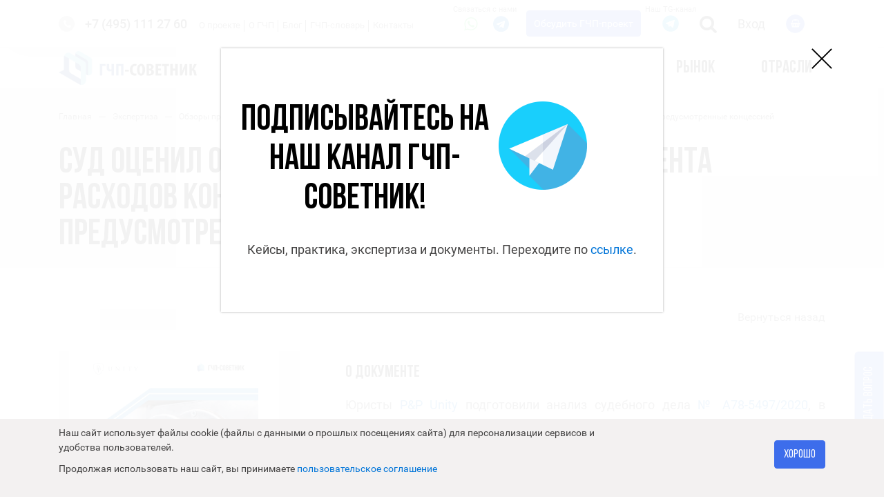

--- FILE ---
content_type: text/html; charset=utf-8
request_url: https://pppadvisor.ru/sud-otsenil-osnovaniya-dlya-vzyskaniya-s-kontsedenta-raskhodov-kontsessionera-na-meropriyatiya-ne-predusmotrennye-kontsessiey/
body_size: 17914
content:
<!DOCTYPE html>
<html>
<head>
    <meta http-equiv="Content-Type" content="text/html; charset=utf-8"/>
    <meta name="viewport" content="width=device-width, initial-scale=1" />
    <meta http-equiv="x-ua-compatible" content="IE=edge">

    <title>Суд оценил основания для взыскания с концедента расходов концессионера на мероприятия, не предусмотренные концессией</title>
    <meta name="Keywords" content="Суд оценил основания для взыскания с концедента расходов концессионера на мероприятия, не предусмотренные концессией, Обзоры практики, ЖКХ, расходы, обзоры практики" />
    <meta name="Description" content="Обзор судебного дела, в котором суд рассмотрел вопрос о наличии оснований для взыскания с концедента расходов концессионера на проведение мероприятий, не предусмотренных концессионным соглашением" />

    <link rel="icon" href="/wa-data/public/site/themes/ppshop/img/redisigned_reg.png" type="image/png">
    <link rel="shortcut icon" href="/wa-data/public/site/themes/ppshop/img/redisigned_reg.png" type="image/png">

    <!-- css -->
    <link href="/wa-data/public/site/themes/ppshop/css/main.min.css?v1.2.1.1763165321" rel="stylesheet" />
    <link href="/wa-data/public/shop/themes/ppshop/libs/select2/dist/css/select2.min.css" rel="stylesheet" />
     

    <!-- js -->
    
    <script src="/wa-data/public/site/themes/ppshop/libs/jquery/jquery-3.2.0.min.js"></script>
     

    
<!-- plugin hook: 'frontend_head' -->



    <meta property="og:type" content="website">
<meta property="og:title" content="Суд оценил основания для взыскания с концедента расходов концессионера на мероприятия, не предусмотренные концессией">
<meta property="og:description" content="Обзор судебного дела, в котором суд рассмотрел вопрос о наличии оснований для взыскания с концедента расходов концессионера на проведение мероприятий, не предусмотренных концессионным соглашением">
<meta property="og:image" content="https://pppadvisor.ru/wa-data/public/shop/products/57/70/7057/images/7114/7114.750x0.jpg">
<meta property="og:url" content="https://pppadvisor.ru/sud-otsenil-osnovaniya-dlya-vzyskaniya-s-kontsedenta-raskhodov-kontsessionera-na-meropriyatiya-ne-predusmotrennye-kontsessiey/">
<meta property="product:price:currency" content="RUB">
<!-- Yandex.Metrika counter -->
<script type="text/javascript">
    (function(m,e,t,r,i,k,a){
        m[i]=m[i]||function(){(m[i].a=m[i].a||[]).push(arguments)};
        m[i].l=1*new Date();
        for (var j = 0; j < document.scripts.length; j++) {if (document.scripts[j].src === r) { return; }}
        k=e.createElement(t),a=e.getElementsByTagName(t)[0],k.async=1,k.src=r,a.parentNode.insertBefore(k,a)
    })(window, document,"script" ,"https://mc.yandex.ru/metrika/tag.js", "ym");

    ym(46984953, "init", {webvisor:true, trackHash:true, clickmap:true, accurateTrackBounce:true, trackLinks:true});
</script>
<noscript><div><img src="https://mc.yandex.ru/watch/46984953" style="position:absolute; left:-9999px;" alt="" /></div></noscript>
<!-- /Yandex.Metrika counter --> 

    <script>
        String.prototype.firstLetterCaps = function() {
            return this.charAt(0).toUpperCase() + this.slice(1);
        }

        function nl2br(str) {
            return str.replace(/([^>])\n/g, '$1<br/>');
        }

        // Костыль для IE11
        if (!Array.prototype.find) {
            Object.defineProperty(Array.prototype, 'find', {
                value: function (predicate) {
                    // 1. Let O be ? ToObject(this value).
                    if (this == null) {
                        throw new TypeError('"this" is null or not defined');
                    }

                    var o = Object(this);

                    // 2. Let len be ? ToLength(? Get(O, "length")).
                    var len = o.length >>> 0;

                    // 3. If IsCallable(predicate) is false, throw a TypeError exception.
                    if (typeof predicate !== 'function') {
                        throw new TypeError('predicate must be a function');
                    }

                    // 4. If thisArg was supplied, let T be thisArg; else let T be undefined.
                    var thisArg = arguments[1];

                    // 5. Let k be 0.
                    var k = 0;

                    // 6. Repeat, while k < len
                    while (k < len) {
                        // a. Let Pk be ! ToString(k).
                        // b. Let kValue be ? Get(O, Pk).
                        // c. Let testResult be ToBoolean(? Call(predicate, T, « kValue, k, O »)).
                        // d. If testResult is true, return kValue.
                        var kValue = o[k];
                        if (predicate.call(thisArg, kValue, k, o)) {
                            return kValue;
                        }
                        // e. Increase k by 1.
                        k++;
                    }

                    // 7. Return undefined.
                    return undefined;
                }
            });
        }
    </script>
    <script>
        let isAuth = false;
    </script>
</head>
<body>
    <!--PRELOADER-->
    <div class="loaderArea">
        <div class="loader"></div>
    </div>
    <!-- HEADER -->
    <header id="top" class="header">
    <div class="header__menu">
        <div class="header__top-box">
            <div class="header__top">
                <div class="header__phone">
                        <p class="title-messenger title-messenger-mobile">
                            Связаться с нами
                        </p>
                        <a href="https://wa.me/message/QRWGKOQ4PKAOM1" class="wa-link-header" target="_blank">
                            <i class="fa fa-whatsapp" aria-hidden="true"></i>
                        </a>
                        <a href="https://t.me/pppadvisor" class="tg-link-header" target="_blank">
                            <i class="fa fa-telegram" aria-hidden="true"></i>
                        </a>
                        <span class="phone-icon"><i class="fa fa-phone" aria-hidden="true"></i></span>
                        <span class="phone-number">
                        <a href="tel:+74951112760">
                            +7 (495) 111 27 60
                            </a>
                    </span>
                </div>

                <div class="header__top-menu">
                    <ul class="header__top-menu--m">
                        <li><a href="/o-proekte/">О проекте</a></li>
<li><a href="/o-gchp/">О ГЧП</a></li>
<li><a href="/blog/">Блог</a></li>
<li><a href="/dictionary/">ГЧП-словарь</a></li>
<!--<li><a href="/timeline-key-date-calculator/">Калькулятор сроков</a></li>-->

<li><a href="/contacts/">Контакты</a></li>
                    </ul>
                </div>

                <div class="header__messenger">
                    <p class="title-messenger">
                        Связаться с нами
                    </p>
                    <a href="https://wa.me/message/QRWGKOQ4PKAOM1" class="wa-link-header" target="_blank">
                        <i class="fa fa-whatsapp" aria-hidden="true"></i>
                    </a>
                    <a href="https://t.me/pppadviser" class="tg-link-header" target="_blank">
                        <i class="fa fa-telegram" aria-hidden="true"></i>
                    </a>
                </div>

                <div class="header__top-discus">
                  <button class="my-btn-blue js-popup-show" data-popup="#popup-discus">Обсудить ГЧП-проект</button>
                </div>

                <div class="header__user-box">
                    <p class="title-tg-channel">Наш TG-канал</p>
                    <a href="https://t.me/pppadvisor" class="tg-link">
                        <img class="mr-5" style="max-width:24px;" src="/wa-data/public/site/themes/ppshop/img/tg.png" alt="">
                    </a>
                    <button id="header-search-button" class="header__search js-show-popup" type="button" data-popup="#popup-search">
                        <i class="fa fa-search" aria-hidden="true"></i>
                    </button>

                                                                        <a class="user js-popup-show" href="/login/" data-popup="#popup-login-form">Вход</a>
                                            
                                            <!-- cart -->
                                                <div id="cart" class="cart empty">
                            <a class="basket-box active" href="/cart/">
                                <div class="basket" >
                                    <i class="fa fa-shopping-basket" aria-hidden="true"></i>
                                    <span class="basket-counter js-counter" style="display: none;">0</span>
                                </div>
                                
                            </a>

                            <div id="cart-content">
                                <div class="cart-just-added" style="display: none;">Товар добавлен в корзину</div>
                            </div>
                        </div>
                                    </div>
            </div>
        </div>

        <div class="header__bottom-box">
            <div class="header__bottom">
                                <a class="header__logo" href="/">
                    												<picture>
														<source media="(max-width:449px)" srcset="/wa-data/public/site/themes/ppshop/img/logo/advisorLogo@x0.25.avif 1x, /wa-data/public/site/themes/ppshop/img/logo/advisorLogo@x0.5.avif 2x" type="image/avif">
														<source media="(max-width:999px)" srcset="/wa-data/public/site/themes/ppshop/img/logo/advisorLogo@x0.5.avif 1x, /wa-data/public/site/themes/ppshop/img/logo/advisorLogo.avif 2x" type="image/avif">
														<source media="(min-width:1000px)" srcset="/wa-data/public/site/themes/ppshop/img/logo/advisorLogo.avif" type="image/avif">
														<source media="(max-width:449px)" srcset="/wa-data/public/site/themes/ppshop/img/logo/advisorLogo@x0.25.webp 1x, /wa-data/public/site/themes/ppshop/img/logo/advisorLogo@x0.5.webp 2x" type="image/webp">
														<source media="(max-width:999px)" srcset="/wa-data/public/site/themes/ppshop/img/logo/advisorLogo@x0.5.webp 1x, /wa-data/public/site/themes/ppshop/img/logo/advisorLogo.webp 2x" type="image/webp">
														<source media="(min-width:1000px)" srcset="/wa-data/public/site/themes/ppshop/img/logo/advisorLogo.webp" type="image/webp">
														<img src="/wa-data/public/site/themes/ppshop/img/logo/advisorLogo.png" alt="ГЧП-советник" id="logo" />
														
														
												</picture>
												                                    </a>

                <div class="header__menu-bottom">
                    <ul>
                        <li class="">
    <a href="/infraoffice/">Инфраофис</a>
</li>

<li class="parent">
    <a href="#">Сервисы</a>
    <ul>
        <li><a href="/concession-constructor/">Конструктор концессий</a></li>
        <li><a href="/memo-constructor/">ГЧП-СТРУКТУРАТОР</a></li>
        <li><a href="/timeline-key-date-calculator/">Калькулятор сроков</a></li>
        <li><a href="/arbitrage-practice/">Судебная практика</a></li>
        
    </ul>
</li>

<li class="parent">
    <a href="#">Экспертиза</a>
    <ul>
        <li><a href="/category/formy/">Формы</a></li>
        <li><a href="/category/ekspertiza/">Аналитика</a></li>
        <li><a href="/category/cases/">Кейс-стади</a></li>
        <li><a href="/category/obzor-sudebnykh-del/">Обзоры судебных дел</a></li>
    </ul>
</li>

<li class="parent">
    <a href="#/">Рынок</a>
        <ul>
            <li><a href="/karta-rynka-jkhch/">Карта рынка: ЖКХ и городская среда</a></li>
            <li><a href="/karta-rynka-sotsialnaya-sfera/">Карта рынка: Социальная сфера</a></li>
            <li><a href="/karta-rynka-transportnaya-sfera/">Карта рынка: Транспортная сфера</a></li>
            <li><a href="/category/regions/">Регионы</a></li>
            <li><a href ="/category/investory/">Инвесторы</a>
            <li><a href ="/proektnoe-finansirovanie/">Проектное финансирование</a>
        </ul>
</li>

<li class="parent">
    <a href="#/">Отрасли</a>
        <ul>
            <li><a href="/umny-svet/">Концессии "Умный свет"</a></li>
            <li><a href="/teplo-voda/">Концессии тепло-вода</a></li>
            <li><a href="/gchp-v-iti/">ГЧП в ИТ</a></li>
            <li><a href="/gchp-v-kosmose/">ГЧП в космосе</a></li>
            <li><a href="/industries/">ГЧП в промышленности</a></li>
        </ul>
</li>



<!--    <li><a href="/category/catalog-adviser/">Выбери советника</a></li>
-->

                    </ul>
                </div>

                <div class="header__btn-box">
                    <div class="header__btn"></div>
                </div>
            </div>
        </div>
    </div>
</header>

    <!-- APP CONTENT -->
    <!-- plugin hook: 'frontend_header' -->


    
<section class="title-box">
    <div class="container">
        <div class="title-box__breadcrumbs">
            <ul>
                <li><a href="/">Главная</a></li>
                                    <li><a href="/category/all/">Экспертиза</a></li>
                
                                                                                        <li><a href="/category/obzor-sudebnykh-del/">Обзоры практики</a></li>
                                                            
                <li><a href="">Суд оценил основания для взыскания с концедента расходов концессионера на мероприятия, не предусмотренные концессией</a></li>
            </ul>
        </div>

        <div class="title-box__item">
            <div class="title-box__title one">
                <h1>Суд оценил основания для взыскания с концедента расходов концессионера на мероприятия, не предусмотренные концессией</h1>
            </div>
        </div>
    </div>
</section>

<section class="product">
    <div class="product__item js-product" data-product-id="7057">
        <div class="product__box">
            <div class="row">
                <div class="col-lg-4 product__img-box">
                    <div class="product__img-slider owl-carousel">
                                                    <div class="product__img">
                                <a class="product__item-img" title="Суд оценил основания для взыскания с концедента расходов концессионера на мероприятия, не предусмотренные концессией">
                                    <div class="image">
                                        <div class="badge-wrapper">
                                            <img alt="Суд оценил основания для взыскания с концедента расходов концессионера на мероприятия, не предусмотренные концессией" title="Суд оценил основания для взыскания с концедента расходов концессионера на мероприятия, не предусмотренные концессией" src="/wa-data/public/shop/products/57/70/7057/images/7114/7114.750x0.jpg">
                                        </div>
                                    </div>
                                </a>
                            </div>
                                            </div>
                                    </div>

                <div class="col-lg-8 product__about-box">
                    <div class="product__article-box">
                        <div class="product__article">
                            
                        </div>

                        <div class="product__article-link">
                            <a href="/category/all/">Вернуться назад</a>
                        </div>
                    </div>

                                            <div class="product__description ol-style">
                            <h3></h3>
<h3 class="text-justify">О документе</h3>
<p class="text-justify">Юристы <a href="https://ppunity.ru/" rel="dofollow" >P&P Unity</a> подготовили анализ судебного дела <a href="https://kad.arbitr.ru/Card/5ac50f5a-efb3-466b-a7ba-fef79cd18f06">№ А78-5497/2020</a><span></span>, в котором суд рассмотрел вопрос о наличии оснований для взыскания с концедента расходов концессионера на проведение мероприятий, не предусмотренных концессионным соглашением.<span></span><br></p>
<p class="text-justify">Суды отказали в удовлетворении требований концессионера, указав, что расходы концессионера были понесены им вне установленных концессионным соглашением мероприятий, концессионер получил объекты коммунальной инфраструктуры по акту приема-передачи в отсутствие замечаний по техническим характеристикам объектов, не заявлял о невозможности эксплуатации объекта, и, соответственно, взял на себя обязательства по содержанию и ремонту эксплуатируемого муниципального имущества.
</p>
<hr>
<p class="text-justify"><a href="https://ppunity.ru/" rel="dofollow" ><span></span></a></p>
<h3 class="text-justify">Консультирование</h3>
<p class="text-justify"><span></span>Для получения консультаций, а также дополнительной информации Вы можете обратиться с запросом на ppp@pppadvisor.ru либо по форме обратной связи.<span></span></p>
<p class="text-justify">Приглашаем подписаться на наш&nbsp;<a href="https://t.me/pppadvisor">Telegram-канал</a></p>
                        </div>
                    
                                            <div class="product__pay">
                            <div class="product__pay-info">
                                                                    <p>
                                        Для получения доступа к материалу Вам необходимо
                                        <a href="/login/?_returnUrl=https://pppadvisor.ru/sud-otsenil-osnovaniya-dlya-vzyskaniya-s-kontsedenta-raskhodov-kontsessionera-na-meropriyatiya-ne-predusmotrennye-kontsessiey/">авторизоваться</a>
                                        или
                                        <a href="/signup/?_returnUrl=https://pppadvisor.ru/sud-otsenil-osnovaniya-dlya-vzyskaniya-s-kontsedenta-raskhodov-kontsessionera-na-meropriyatiya-ne-predusmotrennye-kontsessiey/">зарегистрироваться.</a>
                                    </p>
                                    <p>Ознакомиться с уровнями доступа можно <a class="" href="/urovni-dostupa" title="Уровни доступа">тут</a></p>
                                                            </div>
                        </div>
                    
                    <div class="product__price-box">
                        
                                                    <div class="product__price-btn-box --product">
                                                                                                                
                                                                                                    </div>
                                            </div>
                </div>
            </div>
        </div>
    </div>

    </section>

<div id="popup-fast-buy-form" class="full-popup authorization">
    <div class="popup__item">
        <div class="authorization-item">
            <div class="authorization__title">
                <h2>Быстрый заказ</h2>
            </div>
            <div class="authorization__form">
                
            </div>
        </div>
    </div>
    <div class="full-popup__close"></div>
</div>
<div id="popup-service-order-form" class="full-popup authorization">
    <div class="popup__item ask">
        <div class="authorization-item">
            <div class="authorization__title">
                <h2>Заявка на услугу</h2>
            </div>
            <div class="authorization__form">
                
            </div>
        </div>
    </div>
    <div class="full-popup__close"></div>
</div>
<div id="popup-file-questionnaire-form" class="full-popup authorization popup-file-questionnaire-form">
    <div class="popup__item">
        <div class="authorization-item">
            <div class="authorization__title">
                <h2>Заполните анкету, чтобы скачать файл</h2>
            </div>
            <div class="authorization__form">
                <div class='multiform-body' data-id='8' data-theme-id='0'><link rel="stylesheet" href="https://pppadvisor.ru/wa-apps/multiform/css/frontend.css?v=4.4.0.1760491822"><script src="https://pppadvisor.ru/wa-apps/multiform/js/frontend.js?v=4.4.0.1760491822"></script><script>
                    (function($) { 
                        $(function() { 
                            $.multiformFrontend.init({ 
                                url: "https://pppadvisor.ru/multiform/handler/", 
                                appUrl: "https://pppadvisor.ru/wa-apps/multiform/", 
                                locale: "ru_RU",
                                frontendLocaleStrings: {"":"project-id-version: multiform\npot-creation-date: 2019-08-29T11:29:26.306Z\nlast-translator: multiform\nlanguage-team: multiform\nmime-version: 1.0\ncontent-type: text/plain; charset=utf-8\ncontent-transfer-encoding: 8bit\nplural-forms: nplurals=3; plural=((((n%10)==1)&&((n%100)!=11))?(0):(((((n%10)>=2)&&((n%10)<=4))&&(((n%100)<10)||((n%100)>=20)))?(1):2));\n","Close":"Закрыть","Fill in the required fields":"Заполните обязательные поля формы","Added files are not valid":"Добавленные файлы содержат ошибки","Fix the errors above":"Исправьте ошибки, допущенные в форме","Please, wait, while data is saving":"Пожалуйста, подождите, идет сохранение данных","Files uploading":"Загрузка файлов","Saving":"Сохранение","Something wrong. Please, reload the page":"Произошла ошибка. Перезагрузите страницу","Data saved with errors":"Данные сохранены с ошибками","Wait, please. Redirecting":"Идет перенаправление","Loading":"Идет загрузка","Field is required":"Обязательное поле","Value must be more than ":"Значение должно быть больше, чем ","Value must be less than ":"Значение должно быть меньше, чем ","Value must be a multiple of ":"Значение должно кратно ","For example":"Например","You have to select at least %d checkboxes":"","Checkboxes cannot exceed %d selected values":"","You have to select at least 1 checkbox":["Вам необходимо выбрать хотя бы 1 вариант","Вам необходимо выбрать хотя бы {n} варианта","Вам необходимо выбрать хотя бы {n} вариантов"],"Checkboxes cannot exceed 1 selected value":["Выбранных значений не может быть больше 1","Выбранных значений не может быть больше {n}","Выбранных значений не может быть больше {n}"]}

                            }); 
                        }); 
                    })(jQuery)
                </script><script>(function($){$(function(){setTimeout(function(){$(".multiform-wrap[data-uid='8-1']").trigger("multiform-loaded").trigger("multiform-loaded-8-1");})},1000)})(jQuery);</script><div  class="multiform-wrap default-theme" data-id="8" data-action="https://pppadvisor.ru/multiform/handler/" data-uid="8-1"><form  action="about:blank" class="multiform-gap-form" method="post"><input type="hidden" name="_csrf" value="6917c489e167e4.28350912" /><div class='multiform-gap-fields'><div  class="multiform-gap-field type-input s-required mf-colm12" data-id="42" data-field-id="42" data-type="input" id="multiformField42_8-1"><div class='multiform-gap-name mf-colm4'>ФИО</div><div class='multiform-gap-value mf-colm8'><input id="wahtmlcontrol_fields_field_42_8-1" type="text" name="fields[field_42_8-1]"  class="js-name mf-colm6" value="" placeholder=""></div></div><div  class="multiform-gap-field type-input s-required mf-colm12" data-id="43" data-field-id="43" data-type="input" id="multiformField43_8-1"><div class='multiform-gap-name mf-colm4'>Компания</div><div class='multiform-gap-value mf-colm8'><input id="wahtmlcontrol_fields_field_43_8-1" type="text" name="fields[field_43_8-1]"  class="js-company mf-colm6" value="" placeholder=""></div></div><div  class="multiform-gap-field type-input s-required mf-colm12" data-id="44" data-field-id="44" data-type="input" id="multiformField44_8-1"><div class='multiform-gap-name mf-colm4'>Должность</div><div class='multiform-gap-value mf-colm8'><input id="wahtmlcontrol_fields_field_44_8-1" type="text" name="fields[field_44_8-1]"  class="js-position mf-colm6" value="" placeholder=""></div></div><div  class="multiform-gap-field type-input s-required mf-colm12" data-id="45" data-field-id="45" data-type="input" id="multiformField45_8-1"><div class='multiform-gap-name mf-colm4'>Email</div><div class='multiform-gap-value mf-colm8'><input id="wahtmlcontrol_fields_field_45_8-1" type="text" name="fields[field_45_8-1]" data-field-mask = "^(([^&lt;&gt;()[\]\.,;:\s@\&quot;]+(\.[^&lt;&gt;()[\]\.,;:\s@\&quot;]+)*)|(\&quot;.+\&quot;))@((\[[0-9]{1,3}\.[0-9]{1,3}\.[0-9]{1,3}\.[0-9]{1,3}\])|(([a-zA-Z\-0-9]+\.)+[a-zA-Z]{2,}))$" data-field-mask-casein="" data-field-mask-error="Введите корректный email адрес"  class="js-email mf-colm6 f-mask" value="" placeholder=""></div></div><div  class="multiform-gap-field type-input mf-colm12" data-id="96" data-field-id="96" data-type="input" id="multiformField96_8-1"><div class='multiform-gap-name mf-colm4'>Телефон</div><div class='multiform-gap-value mf-colm8'><input id="wahtmlcontrol_fields_field_96_8-1" type="text" name="fields[field_96_8-1]" data-field-mask = "^\d+$" data-field-mask-casein="" data-field-mask-error="Вводите только цифры"  class="js-phone mf-colm6 f-mask" value="" placeholder=""></div></div><input type='hidden' name='params[][Ссылка на документ]' value='https://pppadvisor.ru/sud-otsenil-osnovaniya-dlya-vzyskaniya-s-kontsedenta-raskhodov-kontsessionera-na-meropriyatiya-ne-predusmotrennye-kontsessiey/'><div class='multiform-errorfld'>
                        <em class='errormsg'></em>
                  </div></div><div class='multiform-submit'>
                    <button data-submit class='mf-button'>Отправить</button></div><input type='hidden' name='form_id' value ='8' /><input type='hidden' name='form_uid' value ='8-1' /></form></div></div>
            </div>
        </div>
    </div>
    <div class="full-popup__close"></div>
</div>
<script>
    (function () {
        var cookieKey = 'fileQuestionnaireFormComplete',
            $btn = $('');

        $('.js-download-with-questionnaire').click(function (e) {
            $btn = $(this);

            // Если анкета ранее заполнялась - то используем стандартное действие, иначе сначала показываем анкету, а потом отправляем на скачку файла
            if ($.cookie(cookieKey)) {
                return true;
            }

            e.preventDefault();

            $('#popup-file-questionnaire-form').fadeIn();
        });

        $(document).on('popup-file-questionnaire-form.complete', function (e) {
            $.cookie(cookieKey, 1, { expires: 365 });

            window.open($btn.attr('href'));
        });
    })();
</script><div id="popup-request-product-promocode" class="full-popup authorization promocode">
    <div class="popup__item ask">
        <div class="authorization-item">
            <div class="authorization__title">
                <h2>Запрос промокода</h2>
            </div>

            <div class="authorization__form">
                <div class='multiform-body' data-id='16' data-theme-id='0'><script>(function($){$(function(){setTimeout(function(){$(".multiform-wrap[data-uid='16-1']").trigger("multiform-loaded").trigger("multiform-loaded-16-1");})},1000)})(jQuery);</script><div  class="multiform-wrap default-theme" data-id="16" data-action="https://pppadvisor.ru/multiform/handler/" data-uid="16-1"><form  action="about:blank" class="multiform-gap-form" method="post"><input type="hidden" name="_csrf" value="6917c489e167e4.28350912" /><div class='multiform-gap-fields'><div  class="multiform-gap-field type-input s-required mf-colm12" data-id="82" data-field-id="82" data-type="input" id="multiformField82_16-1"><div class='multiform-gap-name mf-colm4'>Ваше имя</div><div class='multiform-gap-value mf-colm8'><input id="wahtmlcontrol_fields_field_82_16-1" type="text" name="fields[field_82_16-1]"  class="js-name mf-colm6" value="" placeholder=""></div></div><div  class="multiform-gap-field type-input s-required mf-colm12" data-id="83" data-field-id="83" data-type="input" id="multiformField83_16-1"><div class='multiform-gap-name mf-colm4'>Ваш email</div><div class='multiform-gap-value mf-colm8'><input id="wahtmlcontrol_fields_field_83_16-1" type="text" name="fields[field_83_16-1]" data-field-mask = "^(([^&lt;&gt;()[\]\.,;:\s@\&quot;]+(\.[^&lt;&gt;()[\]\.,;:\s@\&quot;]+)*)|(\&quot;.+\&quot;))@((\[[0-9]{1,3}\.[0-9]{1,3}\.[0-9]{1,3}\.[0-9]{1,3}\])|(([a-zA-Z\-0-9]+\.)+[a-zA-Z]{2,}))$" data-field-mask-casein="" data-field-mask-error="Введите корректный email адрес"  class="js-email mf-colm6 f-mask" value="" placeholder=""></div></div><div  class="multiform-gap-field type-input mf-colm12" data-id="84" data-field-id="84" data-type="input" id="multiformField84_16-1"><div class='multiform-gap-name mf-colm4'>Номер телефона</div><div class='multiform-gap-value mf-colm8'><input id="wahtmlcontrol_fields_field_84_16-1" type="text" name="fields[field_84_16-1]"  class="js-phone mf-colm6" value="" placeholder=""></div></div><div  class="multiform-gap-field type-textarea s-required mf-colm12" data-id="85" data-field-id="85" data-type="textarea" id="multiformField85_16-1"><div class='multiform-gap-name mf-colm4'>Информация о проекте</div><div class='multiform-gap-value mf-colm8'><textarea name="fields[field_85_16-1]" class=" mf-colm6" id="wahtmlcontrol_fields_field_85_16-1" placeholder=""></textarea></div></div><div  class="multiform-gap-field type-checkbox s-required mf-colm12" data-id="86" data-field-id="86" data-type="checkbox" id="multiformField86_16-1"><div class='multiform-gap-name mf-colm4'> </div><div class='multiform-gap-value mf-colm8'><div  class="js-agree-with-rules" id="wahtmlcontrol_fields_field_86_16-1"><div  class="multiform-gap-option one-layout"><label for="fields[field_86_16-1]-6"><input type="checkbox" data-formula="" id="fields[field_86_16-1]-6" name="fields[field_86_16-1][6]" value="6"><span>Ознакомлен(а) с <a href="/polzovatelskoe-soglashenie/" target="_blank">пользовательским соглашением</a></span></label></div></div></div></div><div  class="multiform-gap-field type-html mf-colm12 " data-id="87" data-type="html" data-field-id="87" id="multiformField87_16-1"><div class='multiform-gap-value mf-colm8'><p>
Промокод предоставляется партнёрам платформы или после рассмотрения запроса в соответствии с <a href="/polzovatelskoe-soglashenie/" target="_blank">условиями пользовательского соглашения</a>.
</p></div></div><input type='hidden' name='params[][Название товара]' value='Суд оценил основания для взыскания с концедента расходов концессионера на мероприятия, не предусмотренные концессией'><input type='hidden' name='params[][Ссылка на товар]' value='/sud-otsenil-osnovaniya-dlya-vzyskaniya-s-kontsedenta-raskhodov-kontsessionera-na-meropriyatiya-ne-predusmotrennye-kontsessiey/'><div class='multiform-errorfld'>
                        <em class='errormsg'></em>
                  </div></div><div class='multiform-submit'>
                    <button data-submit class='mf-button'>Отправить</button></div><input type='hidden' name='form_id' value ='16' /><input type='hidden' name='form_uid' value ='16-1' /></form></div></div>
            </div>
        </div>
    </div>
    <div class="full-popup__close"></div>
</div>
<div id="popup-read-document" class="full-popup popup-read-document" data-url="/dpf/productPdfViewer/SKU_ID/">
    <div class="popup-read-top">
        <button class="full-popup__close" type="button">
            <span class="d-none d-md-inline">Закрыть</span>
        </button>

        <div class="popup-document-name">
            <span class="d-none d-md-inline">|</span> Суд оценил основания для взыскания с концедента расходов концессионера на мероприятия, не предусмотренные концессией
        </div>

        <div class="ml-md-auto d-flex">
            <button class="mr-md-3 js-zoom-minus" type="button">
                <i class="fa fa-search"></i><b><sup>-</sup></b> <span class="d-none d-md-inline">Уменьшить</span>
            </button>

            <button type="button" class="js-zoom-plus">
                <i class="fa fa-search"></i><b><sup>+</sup></b> <span class="d-none d-md-inline">Увеличить</span>
            </button>
        </div>
    </div>

    <div class="popup-read-body" oncontextmenu="return false"></div>
</div>


    <!-- FOOTER -->
    <footer class="footer">
    <div class="footer__box-top">
        <div class="footer__top row">
            <div class="footer__logo-box footer__item col-sm-6 col-lg-4 col-xl-3">
                <a class="footer__logo" href="/">
                    												<picture>
														<source media="(max-width:449px)" srcset="/wa-data/public/site/themes/ppshop/img/logo/advisorLogo--forDarkBg@x0.25.avif 1x, /wa-data/public/site/themes/ppshop/img/logo/advisorLogo--forDarkBg@x0.5.avif 2x" type="image/avif">
														<source media="(max-width:999px)" srcset="/wa-data/public/site/themes/ppshop/img/logo/advisorLogo--forDarkBg@x0.5.avif 1x, /wa-data/public/site/themes/ppshop/img/logo/advisorLogo--forDarkBg.avif 2x" type="image/avif">
														<source media="(min-width:1000px)" srcset="/wa-data/public/site/themes/ppshop/img/logo/advisorLogo--forDarkBg.avif" type="image/avif">
														<source media="(max-width:449px)" srcset="/wa-data/public/site/themes/ppshop/img/logo/advisorLogo--forDarkBg@x0.25.webp 1x, /wa-data/public/site/themes/ppshop/img/logo/advisorLogo--forDarkBg@x0.5.webp 2x" type="image/webp">
														<source media="(max-width:999px)" srcset="/wa-data/public/site/themes/ppshop/img/logo/advisorLogo--forDarkBg@x0.5.webp 1x, /wa-data/public/site/themes/ppshop/img/logo/advisorLogo--forDarkBg.webp 2x" type="image/webp">
														<source media="(min-width:1000px)" srcset="/wa-data/public/site/themes/ppshop/img/logo/advisorLogo--forDarkBg.webp" type="image/webp">
														<img src="/wa-data/public/site/themes/ppshop/img/logo/advisorLogo--forDarkBg.png" alt="ГЧП-советник"/>
												</picture>
                                    </a>

                                <div class="footer__text">
                    <p>Удобные решения для инфраструктуры</p>
                </div>
                
                <div class="footer__tel">
                    <a href="tel:+74951112760">
                        +7 (495) 111 27 60
                    </a>
                </div>

                <div class="footer__mail">
                    <a href="mailto:ppp@pppadvisor.ru">
                        ppp@pppadvisor.ru
                    </a>
                </div>
            </div>

            <div class="footer__information footer__item col-sm-6 col-lg-4 col-xl-2">
    <div class="footer__title">
        <h4>Информация</h4>
    </div>
    <ul>
        <li><a href="/o-proekte/">О проекте</a></li>
        <li><a href="/kak-sdelat-zakaz/">Уровни доступа</a></li>
        <li><a href="/contacts/">Контакты</a></li>
    </ul>
</div>

<div class="footer__shop footer__item col-sm-6 col-lg-4 col-xl-2">
    <div class="footer__title">
        <h4>Экспертиза</h4>
    </div>
    <ul>
        <li><a href="/dictionary/">ГЧП-словарь</a></li>
        <li><a href="/blog/">Блог</a></li>
        <li><a href="/category/ekspertiza/">Документы, аналитика</a></li>
    </ul>
</div>

<div class="footer__shop footer__item col-sm-6 col-lg-4 col-xl-2">
    <div class="footer__title">
        <h4>Сервисы</h4>
    </div>
    <ul>
        <li><a href="/memo-constructor/">ГЧП-структуратор</a></li>
        <li><a href="/concession-constructor/">Конструктор концессий</a></li>
        <li><a href="/timeline-key-date-calculator/">Калькулятор сроков</a></li>
    </ul>
</div>

<div class="footer__cabinet footer__item col-sm-6 col-lg-4 col-xl-2">
    <div class="footer__title">
        <h4>Личный кабинет</h4>
    </div>
    <ul>
        <li><a href="/login/">Авторизация</a></li>
        <li><a href="/signup/">Регистрация</a></li>
        <li><a href="/my/orders/">Мои заказы</a></li>
        <li><a href="/cart/">Корзина</a></li>
    </ul>
</div>
        </div>
    </div>

    <div class="footer__border">
        <div class="footer__box-bottom">
            <div class="footer__bottom row">
                <div class=" footer__item footer__copyright col-sm-6 col-lg-4 col-xl-3">
                    <span>&copy; 2017-2025, «ГЧП-советник»</span>
                </div>

                <div class="footer__item footer__agreement col-sm-6 col-lg-4 col-xl-3">
                    <a href="/polzovatelskoe-soglashenie/">Пользовательское соглашение</a>
                </div>

                <div class="footer__item footer__lawyer col-sm-6 col-lg-4 col-xl-3">
                    
                </div>

                <div class="footer__item footer__social col-sm-6 col-lg-4 col-xl-3">
                    

                    <!--                    <a href="#" title="Фейсбук" target="_blank">
                        <i class="fa fa-facebook" aria-hidden="true"></i>
                    </a>
                    -->

                    
                    
                    
                    <!--                        <a href="https://www.youtube.com/channel/UCq8xd6s41MBLWPy7X8czGQg " title="Youtube" target="_blank">
                            <i class="fa fa-youtube-play" aria-hidden="true"></i>
                        </a>
                    -->
                </div>
            </div>
        </div>
    </div>
</footer>

<button class="question js-popup-show" data-popup="#popup-ask-question-form">
    <span class="question__icon">?</span>
    <span class="question__text">Задать вопрос</span>
</button>

<a href="#top" class="up">
    <i class="fa fa-angle-up" aria-hidden="true"></i>
</a>

    <!-- MODAL -->
    <div id="popup-login-form" class="full-popup authorization">
    <div class="popup__item">
        <div class="authorization-item">
            <div class="authorization__title">
                <h3>Авторизация на сайте</h3>
            </div>
            <div class="authorization__form">
                <form action="/login/" method="post">
                    <input type="hidden" name="_csrf" value="6917c489e167e4.28350912" />
                    <input type="hidden" name="wa_auth_login" value="1">

                    <div class="authorization__form-item">
                        <label for="a-email">E-mail</label>
                        <input id="a-email" name="login" type="text" placeholder="Заполните поле">
                    </div>

                    <div class="authorization__form-item">
                        <label for="a-password">Пароль</label>
                        <input id="a-password" name="password" type="password" placeholder="Ваш пароль">
                        <div class="show">
                            <i class="fa fa-eye" aria-hidden="true"></i>
                        </div>
                    </div>
                    <div class="authorization__form-item">
                        <div class="forgive__agree registration__agree">
                            <div class="registration__agree-conf">
                                <div>
                                    <input type="checkbox" name="remember" value="1" class="check conf__check" id="remember-me-modal">
                                    <label for="remember-me-modal"> Запомнить меня</label>
                                </div>
                            </div>
                        </div>
                    </div>

                    <div class="authorization__form-btn-box">
                        <div class="authorization__form-reg">
                            <button type="button" onclick="location.href='/signup/'">Регистрация</button>
                        </div>
                        <div class="authorization__form-to">
                            <button type="submit">Войти</button>
                        </div>
                    </div>
                    <div class="authorization__remember">
                        <a href="/forgotpassword/" class="js-popup-show" data-popup="#popup-forgot-password">Напомнить пароль</a>
                    </div>
                </form>
            </div>
        </div>
    </div>
    <div class="full-popup__close"></div>
</div>

<div id="popup-forgot-password" class="full-popup authorization">
    <div class="popup__item">
        <div class="remember-item" style="display: block;">
            <div class="remember__title">
                <h3>Напомнить пароль</h3>
            </div>

            <div class="remember__desc">
                <p>Введите E-mail, указанный при регистрации</p>
            </div>

            <div class="remember__form">
                <form action="/forgotpassword/" method="post">
                    <input type="hidden" name="_csrf" value="6917c489e167e4.28350912" />
                    <div class="remember__form-item">
                        <label for="r-email">E-mail</label>
                        <input id="r-email" name="login" type="email" autocomplete="off">
                    </div>

                    <div class="remember__form-btn">
                        <button type="submit">Отправить</button>
                    </div>
                </form>
            </div>
        </div>
    </div>
    <div class="full-popup__close"></div>
</div>

<div id="popup-search" class="full-popup search">
    <div class="popup__item">
        <div class="search-item ">
            <div class="search__title">
                <p class="modal-title-h2">Поиск по сайту</p>
            </div>
            <div class="search__form">
                <form method="get" action="/search/">
                    <div class="search__form-item">
                        <input name="query" type="text" placeholder="Что будем искать?" autocomplete="off">
                        <a class="search__form-link js-submit" href="#"> <i class="fa fa-search" aria-hidden="true"></i></a>
                    </div>

                    <div class="search__info">
                        <span>Нажмите enter для поиска</span>
                        <img src="/wa-data/public/site/themes/ppshop/img/inter.png" alt="">
                    </div>
                </form>
            </div>
        </div>
    </div>
    <div class="full-popup__close"></div>
</div>

<div id="popup-confirm" class="full-popup popup-confirm">
    <div class="popup__item">
        <p class="mt-3 mb-5 js-text"></p>

        <div class="d-flex justify-content-between flex-column flex-lg-row">
            <button type="button" class="my-btn-blue mb-3 mb-lg-0 js-btn-ok">Ок</button>
            <button type="button" class="my-btn-blue-b js-popup-close js-btn-cancel">Отмена</button>
        </div>
    </div>
</div>

<div id="popup-to-login" class="full-popup popup-confirm">
    <div class="popup__item">
        <p class="mt-3 mb-5">Для сохранения черновиков нужно авторизоваться</p>
        <div class="d-flex justify-content-between flex-column flex-lg-row">
            <button type="button" class="my-btn-blue mb-3 mb-lg-0">Ок</button>
        </div>
    </div>
</div>

<div id="popup-input" class="full-popup popup-confirm-input">
    <div class="popup__item">
        <p class="my-3 js-text"></p>

        <div class="form-group mb-5">
            <input type="text" class="form-control form-control-lg js-input" autocomplete="off">
        </div>

        <div class="d-flex justify-content-between flex-column flex-lg-row">
            <button type="button" class="my-btn-blue mb-3 mb-lg-0 js-btn-ok">Ок</button>
            <button type="button" class="my-btn-blue-b js-popup-close js-btn-cancel">Отмена</button>
        </div>
    </div>
</div>

<div id="popup-close-site" class="full-popup popup-close-site">
    <div class="popup__item">
        <p class="modal-title-h2">Закрыть сайт?</p>
        <p class="mt-3 mb-5">Возможно внесенные изменения не сохранятся.</p>
        <div class="d-flex justify-content-between flex-column flex-lg-row">
            <button type="button" class="my-btn-blue mb-3 mb-lg-0">Закрыть</button>
            <button type="button" class="my-btn-blue-b js-popup-close">Отмена</button>
        </div>
    </div>
</div>


<div id="popup-info-catalog" class="full-popup">
    <div class="popup__item">
        <p class="modal-title-h2">Текст, что подробности только для партнеров</p>
        <p class="mt-3 mb-5">Полная карточка дела доступна со статусом партнёра.</p>
        <div class="d-flex justify-content-between flex-column flex-lg-row">
            <button type="button" class="my-btn-blue mb-3 mb-lg-0">Получить статус партнёра</button>
            <button type="button" class="my-btn-blue-b js-popup-close">Отмена</button>
        </div>
    </div>
</div>


<div id="popup-ask-question-form" class="full-popup authorization">
    <div class="popup__item ask">
        <div class="authorization-item">
            <div class="authorization__title">
                <h2>Задать вопрос</h2>
            </div>
            <div class="authorization__form">
                <div class='multiform-body' data-id='3' data-theme-id='0'><script>(function($){$(function(){setTimeout(function(){$(".multiform-wrap[data-uid='3-1']").trigger("multiform-loaded").trigger("multiform-loaded-3-1");})},1000)})(jQuery);</script><div  class="multiform-wrap authorization__form default-theme" data-id="3" data-action="https://pppadvisor.ru/multiform/handler/" data-uid="3-1"><form  action="about:blank" class="multiform-gap-form" onsubmit="return false" method="post"><input type="hidden" name="_csrf" value="6917c489e167e4.28350912" /><div class='multiform-gap-fields'><div  class="multiform-gap-field type-input s-required mf-colm12" data-id="20" data-field-id="20" data-type="input" id="multiformField20_3-1"><div class='multiform-gap-name mf-colm4'>Имя</div><div class='multiform-gap-value mf-colm8'><input id="wahtmlcontrol_fields_field_20_3-1" type="text" name="fields[field_20_3-1]"  class="js-name mf-colm6" value="" placeholder=""></div></div><div  class="multiform-gap-field type-input s-required mf-colm12" data-id="21" data-field-id="21" data-type="input" id="multiformField21_3-1"><div class='multiform-gap-name mf-colm4'>Email</div><div class='multiform-gap-value mf-colm8'><input id="wahtmlcontrol_fields_field_21_3-1" type="text" name="fields[field_21_3-1]" data-field-mask = "^(([^&lt;&gt;()[\]\.,;:\s@\&quot;]+(\.[^&lt;&gt;()[\]\.,;:\s@\&quot;]+)*)|(\&quot;.+\&quot;))@((\[[0-9]{1,3}\.[0-9]{1,3}\.[0-9]{1,3}\.[0-9]{1,3}\])|(([a-zA-Z\-0-9]+\.)+[a-zA-Z]{2,}))$" data-field-mask-casein="" data-field-mask-error="Введите корректный email адрес"  class="js-email mf-colm6 f-mask" value="" placeholder=""></div></div><div  class="multiform-gap-field type-input mf-colm12" data-id="22" data-field-id="22" data-type="input" id="multiformField22_3-1"><div class='multiform-gap-name mf-colm4'>Телефон</div><div class='multiform-gap-value mf-colm8'><input id="wahtmlcontrol_fields_field_22_3-1" type="text" name="fields[field_22_3-1]"  class="js-phone mf-colm6" value="" placeholder=""></div></div><div  class="multiform-gap-field type-textarea s-required mf-colm12" data-id="23" data-field-id="23" data-type="textarea" id="multiformField23_3-1"><div class='multiform-gap-name mf-colm4'>Вопрос</div><div class='multiform-gap-value mf-colm8'><textarea name="fields[field_23_3-1]" class="js-question mf-colm6" id="wahtmlcontrol_fields_field_23_3-1" placeholder=""></textarea></div></div><div  class="multiform-gap-field type-hidden mf-colm12" data-id="1" data-field-id="173" data-type="hidden" id="multiformField173_3-1"><div class='multiform-gap-name mf-colm4'>С какой страницы запрос</div><div class='multiform-gap-value mf-colm8'><input id="wahtmlcontrol_fields_field_173_3-1" type="hidden" name="fields[field_173_3-1]"  class="from_page" value=""></div></div><div class='multiform-errorfld'>
                        <em class='errormsg'></em>
                  </div></div><div class='multiform-submit'>
                    <button data-submit class='mf-button'>Отправить</button></div><input type='hidden' name='form_id' value ='3' /><input type='hidden' name='form_uid' value ='3-1' /></form></div></div>
            </div>
        </div>
    </div>
    <div class="full-popup__close"></div>
</div>
<div id="popup-suggest-company-form" class="full-popup authorization">
	<div class="popup__item ask">
		<div class="authorization-item">
			<div class="authorization__title">
				<h2>Предложить компанию</h2>
			</div>
			<div class="authorization__form">
                <div class='multiform-body' data-id='21' data-theme-id='0'><script>(function($){$(function(){setTimeout(function(){$(".multiform-wrap[data-uid='21-1']").trigger("multiform-loaded").trigger("multiform-loaded-21-1");})},1000)})(jQuery);</script><div  class="multiform-wrap default-theme" data-id="21" data-action="https://pppadvisor.ru/multiform/handler/" data-uid="21-1"><form  action="about:blank" class="multiform-gap-form" method="post"><input type="hidden" name="_csrf" value="6917c489e167e4.28350912" /><div class='multiform-gap-fields'><div  class="multiform-gap-field type-input s-required mf-colm12" data-id="105" data-field-id="105" data-type="input" id="multiformField105_21-1"><div class='multiform-gap-name mf-colm4'>Имя</div><div class='multiform-gap-value mf-colm8'><input id="wahtmlcontrol_fields_field_105_21-1" type="text" name="fields[field_105_21-1]"  class="js-name mf-colm6" value="" placeholder=""></div></div><div  class="multiform-gap-field type-input s-required mf-colm12" data-id="106" data-field-id="106" data-type="input" id="multiformField106_21-1"><div class='multiform-gap-name mf-colm4'>Email</div><div class='multiform-gap-value mf-colm8'><input id="wahtmlcontrol_fields_field_106_21-1" type="text" name="fields[field_106_21-1]" data-field-mask = "^(([^&lt;&gt;()[\]\.,;:\s@\&quot;]+(\.[^&lt;&gt;()[\]\.,;:\s@\&quot;]+)*)|(\&quot;.+\&quot;))@((\[[0-9]{1,3}\.[0-9]{1,3}\.[0-9]{1,3}\.[0-9]{1,3}\])|(([a-zA-Z\-0-9]+\.)+[a-zA-Z]{2,}))$" data-field-mask-casein="" data-field-mask-error="Введите корректный email адрес"  class="js-email mf-colm6 f-mask" value="" placeholder=""></div></div><div  class="multiform-gap-field type-input mf-colm12" data-id="107" data-field-id="107" data-type="input" id="multiformField107_21-1"><div class='multiform-gap-name mf-colm4'>Телефон</div><div class='multiform-gap-value mf-colm8'><input id="wahtmlcontrol_fields_field_107_21-1" type="text" name="fields[field_107_21-1]"  class="js-phone mf-colm6" value="" placeholder=""></div></div><div  class="multiform-gap-field type-input s-required mf-colm12" data-id="108" data-field-id="108" data-type="input" id="multiformField108_21-1"><div class='multiform-gap-name mf-colm4'>Компания</div><div class='multiform-gap-value mf-colm8'><input id="wahtmlcontrol_fields_field_108_21-1" type="text" name="fields[field_108_21-1]"  class="js-company mf-colm6" value="" placeholder=""></div></div><div  class="multiform-gap-field type-input mf-colm12" data-id="109" data-field-id="109" data-type="input" id="multiformField109_21-1"><div class='multiform-gap-name mf-colm4'>Сайт</div><div class='multiform-gap-value mf-colm8'><input id="wahtmlcontrol_fields_field_109_21-1" type="text" name="fields[field_109_21-1]"  class=" mf-colm6" value="" placeholder=""></div></div><div  class="multiform-gap-field type-textarea s-required mf-colm12" data-id="110" data-field-id="110" data-type="textarea" id="multiformField110_21-1"><div class='multiform-gap-name mf-colm4'>Примеры проектов</div><div class='multiform-gap-value mf-colm8'><textarea name="fields[field_110_21-1]" class=" mf-colm6" id="wahtmlcontrol_fields_field_110_21-1" placeholder=""></textarea></div></div><div class='multiform-errorfld'>
                        <em class='errormsg'></em>
                  </div></div><div class='multiform-submit'>
                    <button data-submit class='mf-button'>Отправить</button></div><input type='hidden' name='form_id' value ='21' /><input type='hidden' name='form_uid' value ='21-1' /></form></div></div>
			</div>
		</div>
	</div>
	<div class="full-popup__close"></div>
</div>
<div id="popup-dicuss-project" class="full-popup authorization">
    <div class="popup__item ask">
        <div class="authorization-item">
            <div class="authorization__title">
                <h2>Обсудить проект</h2>
            </div>
            <div class="authorization__form">
                <div class='multiform-body' data-id='22' data-theme-id='0'><script src="https://pppadvisor.ru/wa-apps/multiform/js/jquery-fileupload/js/vendor/jquery.ui.widget.js"></script>
                        <script src="https://pppadvisor.ru/wa-apps/multiform/js/jquery-fileupload/js/jquery.iframe-transport.js"></script>
                        <script src="https://pppadvisor.ru/wa-apps/multiform/js/jquery-fileupload/js/jquery.fileupload.js"></script>
                        <script src="https://pppadvisor.ru/wa-apps/multiform/js/jquery-fileupload/js/jquery.fileupload-process.js"></script>
                        <script src="https://pppadvisor.ru/wa-apps/multiform/js/jquery-fileupload/js/jquery.fileupload-validate.js"></script><script>(function($){$(function(){setTimeout(function(){
         $.multiformFrontend.initFileuploadFrontend =  function(field, params) {
            var block = field.closest(".multiform-gap-field"),
                form = block.closest(".multiform-wrap");
            field.val("");
            /* Исключаем двойную инициализацию */
            if (field.data("blueimpFileupload") !== undefined) { return false; }
            field.fileupload({
                autoUpload: false,
                dataType: "json",
                url: "https://pppadvisor.ru/multiform/handler/"
            }).on("fileuploadadd", function (e, data) {
                var fieldBlock = $(this);
                var file = data.files[0];
                var error = false;
                var errormsg = "";

                /* Проверка на допустимое количество */
                if (params.maxCount == 1) {
                    block.find(".multiform-temp-file").remove();
                } else if (params.maxCount && params.maxCount <= block.find(".multiform-temp-file").length) {
                    block.find(".multiform-temp-file:first").remove();
                }

                if (!block.find(".multiform-files").length) {
                    block.find(".multiform-fileupload").closest("div").append("<div class=\"multiform-files\"></div>");
                } 
                var filesBlock = block.find(".multiform-files");
                var size = parseFloat(file.size / 1000);
                var html = $("<div class=\"multiform-temp-file\">" +
                        "<div class=\"multiform-cell multiform-temp-file-name\">" + file.name + "</div>" +
                        "<div class=\"multiform-cell multiform-temp-file-size\">" + (size < 1000 ? size.toFixed(2) + " KB" : (size / 1000).toFixed(2) + " MB") + "</div>" +
                        "<div class=\"multiform-cell multiform-temp-file-icons\"></div>" +
                        "<div class=\"multiform-cell multiform-progress-field\" style=\"display: none;\"></div>" +
                        "</div>");
                $("<a href=\"javascript:void(0)\">Удалить</a>").click(function () {
                    $(this).closest(".multiform-temp-file").remove();
                    if (block.hasClass("has-condition")) {
                        $.multiformFrontend.condition.checkCondition(block.data("condition"), form);
                    }
                }).appendTo(html.find(".multiform-temp-file-icons"));

                /* Проверка на размер файла */
                if (params.maxSize && params.maxSize < file.size) {
                    html.addClass("error").find(".multiform-temp-file-size").addClass("error");
                    error = 1;
                    errormsg = "Проверьте размер файла";
                }

                /* Проверка расширения */
                var exts = $.map(params.extensions, function(key) { return params.extensions[key]; });
                if (exts.length) {
                    var ext = file.name.substr(file.name.lastIndexOf(".") + 1).toLowerCase();
                    if ($.inArray(ext, exts) == -1) {
                        var lastIndex = file.name.lastIndexOf(".") + 1;
                        var name = file.name.substr(0, lastIndex) + "<span style=\"color: #ff0000\">" + file.name.substr(lastIndex) + "</span>";
                        html.addClass("error").find(".multiform-temp-file-name").html(name);
                        error = 1;
                        errormsg = (errormsg !== "" ? errormsg + ", " : "") + "Проверьте расширение файла";
                    }
                }

                if (error) {
                    $.multiformFrontend.validate.addError(fieldBlock.closest("div"), errormsg, true);
                } else {
                    /* Сохраняем данные о файлах, если нет ошибок */
                    data.formData = { "data": "files", "unique_id": $(this).data("id"), "field_id": $(this).data("field-id") };
                    data.fieldProcess = $(html);
                    /* Для клонированных полей меняем название и добавляем индекс */
                    if ($(this).attr("data-name")) {
                        data.formData["cloned_index"] = $(this).attr("data-index");
                        data.paramName = $(this).attr("data-name");
                    }
                    html.data("file", data);
                }

                filesBlock.append(html);
                
                /* Меняем размер фрейма */
                $.multiformFrontend.changeFrameSize(form);
                
                $.multiformFrontend.dialog.updatePopupSize(form);

                /* Если имеется условие, вызываем проверку */
                if (block.hasClass("has-condition")) {
                    $.multiformFrontend.condition.checkCondition(block.data("condition"), form);
                }
            }).on("fileuploadsubmit", function (e, data) {
                var form = $(this).closest(".multiform-wrap");
                data.formData["_csrf"] = form.find("input[name=\"_csrf\"]").val();
                if ((parseInt(form.attr("data-files-done")) + 1) === parseInt(form.attr("data-files"))) {
                    data.formData["isLast"] = 1;
                }
                data.fieldProcess.removeClass("error").find(".multiform-progress-field").html("<div class=\"progressbar green small\"><div class=\"progressbar-outer\"><div class=\"progressbar-inner\" style=\"width: 0%;\"></div></div></div><img src=\"" + $.multiformFrontend.appUrl + "css/loading16.gif\" alt=\"" + __("Loading") + "...\" />").show().siblings().hide();
            }).on("fileuploadprogress", function (e, data) {
                var progress = parseInt(data.loaded / data.total * 90, 10);
                data.fieldProcess.find(".progressbar-inner").css("width", progress + "%");
            })
            .on("fileuploaddone", function (e, data) { 
                var response = data._response.result;
                if (response && response.status == "ok") {
                    var form = $(this).closest(".multiform-wrap");
                    form.attr("data-files-done", parseInt(form.attr("data-files-done")) + 1);
                    if (parseInt(form.attr("data-files-done")) === parseInt(form.attr("data-files")) || (typeof response.postExecute !== "undefined")) {
                        $.multiformFrontend.postExecute(form, response);
                    }
                    data.fieldProcess.addClass("done").find(".progressbar-inner").css("width", "100%");
                    setTimeout(function() {
                        data.fieldProcess.find(".multiform-progress-field").html("Файл загружен");
                    }, 500);
                    
                    /* Следующий файл для загрузки */
                    var next = form.find(".multiform-temp-file").not(":empty").not(".done");
                    if (next.length) {
                        var file = next.first().data("file");
                        if (file !== undefined) {
                            file.formData["record_id"] = response.data;
                            file.submit();
                        }
                    }
                } else {
                    $(this).data("blueimpFileupload")._trigger("fail", null, data);
                }
            }).on("fileuploadfail", function (e, data) {
                var form = $(this).closest(".multiform-wrap");
                form.attr("data-files-done", 0);
                form.find(".multiform-temp-file").removeClass("done").find(".multiform-progress-field").hide().siblings().show();
                data.fieldProcess.addClass("error");
                form.find(".multiform-submit input").show().siblings(".multiform-temp-loading").remove();
                var response = data._response.result;
                var errors = "";
                if (typeof response === "undefined") {
                    errors = __("Data saved with errors");
                    return false;
                } else if (typeof response.errors !== "undefined" && typeof response.errors.messages !== "undefined") {
                    $.each(response.errors.messages, function (i, v) {
                        errors += v + "<br>";
                    });
                } else {
                    errors += "Не удалось сохранить файлы";
                }
                form.find(".multiform-errorfld .errormsg").html(errors).css("display", "inline-block");
                /* Меняем размер фрейма */
                $.multiformFrontend.changeFrameSize(form);
                
                $.multiformFrontend.dialog.updatePopupSize(form);
            });
        };MultiformScripts.initFileupload($('#wahtmlcontrol_files_116'), { maxCount: 0, maxSize: 256000000, extensions: ["zip","pdf","csv","txt","rtf","pps","ppt","pptx","xls","xlsx","docx","doc","tiff","bmp","gif","png","jpe","jpeg","jpg"] });$(".multiform-wrap[data-uid='22-1']").trigger("multiform-loaded").trigger("multiform-loaded-22-1");})},1000)})(jQuery);</script><div  class="multiform-wrap default-theme" data-id="22" data-action="https://pppadvisor.ru/multiform/handler/" data-uid="22-1"><form  action="about:blank" class="multiform-gap-form" enctype="multipart/form-data" method="post"><input type="hidden" name="_csrf" value="6917c489e167e4.28350912" /><div class='multiform-gap-fields'><div  class="multiform-gap-field type-input s-required mf-colm12" data-id="112" data-field-id="112" data-type="input" id="multiformField112_22-1"><div class='multiform-gap-name mf-colm4'>Имя</div><div class='multiform-gap-value mf-colm8'><input id="wahtmlcontrol_fields_field_112_22-1" type="text" name="fields[field_112_22-1]"  class="js-name mf-colm6" value="" placeholder=""></div></div><div  class="multiform-gap-field type-input s-required mf-colm12" data-id="113" data-field-id="113" data-type="input" id="multiformField113_22-1"><div class='multiform-gap-name mf-colm4'>Email</div><div class='multiform-gap-value mf-colm8'><input id="wahtmlcontrol_fields_field_113_22-1" type="text" name="fields[field_113_22-1]" data-field-mask = "^(([^&lt;&gt;()[\]\.,;:\s@\&quot;]+(\.[^&lt;&gt;()[\]\.,;:\s@\&quot;]+)*)|(\&quot;.+\&quot;))@((\[[0-9]{1,3}\.[0-9]{1,3}\.[0-9]{1,3}\.[0-9]{1,3}\])|(([a-zA-Z\-0-9]+\.)+[a-zA-Z]{2,}))$" data-field-mask-casein="" data-field-mask-error="Введите корректный email адрес"  class="js-email mf-colm6 f-mask" value="" placeholder=""></div></div><div  class="multiform-gap-field type-input mf-colm12" data-id="114" data-field-id="114" data-type="input" id="multiformField114_22-1"><div class='multiform-gap-name mf-colm4'>Телефон</div><div class='multiform-gap-value mf-colm8'><input id="wahtmlcontrol_fields_field_114_22-1" type="text" name="fields[field_114_22-1]"  class="js-phone mf-colm6" value="" placeholder=""></div></div><div  class="multiform-gap-field type-textarea s-required mf-colm12" data-id="115" data-field-id="115" data-type="textarea" id="multiformField115_22-1"><div class='multiform-gap-name mf-colm4'>Вопрос</div><div class='multiform-gap-value mf-colm8'><textarea name="fields[field_115_22-1]" class="js-question mf-colm6" id="wahtmlcontrol_fields_field_115_22-1" placeholder=""></textarea></div></div><div  class="multiform-gap-field type-file pos-left mf-colm12" data-id="116" data-field-id="116" data-type="file" id="multiformField116_22-1"><div class='multiform-gap-name mf-colm4'>Информация о проекте</div><div class='multiform-gap-value mf-colm8'><div  class="js-project-information"><span class="multiform-fileinput-button"><span>Выберите файлы..</span><input name="files_116[]" 
                            data-field-id="116" 
                            data-id="116" 
                            
                            
                            type="file" 
                            id="wahtmlcontrol_files_116" 
                            class="multiform-fileupload" multiple></span><div class='multiform-file-info extensions'>Допустимые расширения: zip, pdf, csv, txt, rtf, pps, ppt, pptx, xls, xlsx, docx, doc, tiff, bmp, gif, png, jpe, jpeg, jpg</div><div class='multiform-file-info filesize'>Максимальный размер одного файла: 256 MB</div></div></div></div><div class='multiform-errorfld'>
                        <em class='errormsg'></em>
                  </div></div><div class='multiform-submit'>
                    <button data-submit class='mf-button'>Отправить</button></div><input type='hidden' name='form_id' value ='22' /><input type='hidden' name='form_uid' value ='22-1' /></form></div></div>
            </div>
        </div>
    </div>
    <div class="full-popup__close"></div>
</div>
<div id="popup-discus" class="full-popup authorization popup-discus">
    <div class="popup__item ask">
        <div class="authorization-item">
            <div class="authorization__title">
                <h2>Обсудить проект</h2>
            </div>
            <div class="authorization__form">
                <div class='multiform-body' data-id='6' data-theme-id='0'><script>(function($){$(function(){setTimeout(function(){MultiformScripts.initFileupload($('#wahtmlcontrol_files_37'), { maxCount: 0, maxSize: 256000000, extensions: {"jpg":"jpg","jpeg":"jpeg","png":"png","tiff":"tiff","doc":"doc","docx":"docx","txt":"txt","rtf":"rtf","pdf":"pdf","xls":"xls","xlsx":"xlsx","ppt":"ppt","pptx":"pptx","zip":"zip"} });$(".multiform-wrap[data-uid='6-1']").trigger("multiform-loaded").trigger("multiform-loaded-6-1");})},1000)})(jQuery);</script><div  class="multiform-wrap default-theme" data-id="6" data-action="https://pppadvisor.ru/multiform/handler/" data-uid="6-1"><form  action="about:blank" class="multiform-gap-form" enctype="multipart/form-data" method="post"><input type="hidden" name="_csrf" value="6917c489e167e4.28350912" /><div class='multiform-gap-fields'><div  class="multiform-gap-field type-input s-required mf-colm12" data-id="33" data-field-id="33" data-type="input" id="multiformField33_6-1"><div class='multiform-gap-name mf-colm4'>Имя</div><div class='multiform-gap-value mf-colm8'><input id="wahtmlcontrol_fields_field_33_6-1" type="text" name="fields[field_33_6-1]"  class="js-name mf-colm6" value="" placeholder=""></div></div><div  class="multiform-gap-field type-input s-required mf-colm12" data-id="34" data-field-id="34" data-type="input" id="multiformField34_6-1"><div class='multiform-gap-name mf-colm4'>Email</div><div class='multiform-gap-value mf-colm8'><input id="wahtmlcontrol_fields_field_34_6-1" type="text" name="fields[field_34_6-1]" data-field-mask = "^(([^&lt;&gt;()[\]\.,;:\s@\&quot;]+(\.[^&lt;&gt;()[\]\.,;:\s@\&quot;]+)*)|(\&quot;.+\&quot;))@((\[[0-9]{1,3}\.[0-9]{1,3}\.[0-9]{1,3}\.[0-9]{1,3}\])|(([a-zA-Z\-0-9]+\.)+[a-zA-Z]{2,}))$" data-field-mask-casein="" data-field-mask-error="Введите корректный email адрес"  class="js-email mf-colm6 f-mask" value="" placeholder=""></div></div><div  class="multiform-gap-field type-input mf-colm12" data-id="35" data-field-id="35" data-type="input" id="multiformField35_6-1"><div class='multiform-gap-name mf-colm4'>Телефон</div><div class='multiform-gap-value mf-colm8'><input id="wahtmlcontrol_fields_field_35_6-1" type="text" name="fields[field_35_6-1]" data-field-mask = "^\d+$" data-field-mask-casein="" data-field-mask-error="Вводите только цифры"  class="js-phone mf-colm6 f-mask" value="" placeholder=""></div></div><div  class="multiform-gap-field type-textarea s-required mf-colm12" data-id="36" data-field-id="36" data-type="textarea" id="multiformField36_6-1"><div class='multiform-gap-name mf-colm4'>Вопрос</div><div class='multiform-gap-value mf-colm8'><textarea name="fields[field_36_6-1]" class="js-question mf-colm6" id="wahtmlcontrol_fields_field_36_6-1" placeholder=""></textarea></div></div><div  class="multiform-gap-field type-file pos-left mf-colm12" data-id="37" data-field-id="37" data-type="file" id="multiformField37_6-1"><div class='multiform-gap-name mf-colm4'>Информация о проекте</div><div class='multiform-gap-value mf-colm8'><div  class="js-project-information"><span class="multiform-fileinput-button"><span>Выберите файлы..</span><input name="files_37[]" 
                            data-field-id="37" 
                            data-id="37" 
                            
                            
                            type="file" 
                            id="wahtmlcontrol_files_37" 
                            class="multiform-fileupload" multiple></span><div class='multiform-file-info extensions'>Допустимые расширения: jpg, jpeg, png, tiff, doc, docx, txt, rtf, pdf, xls, xlsx, ppt, pptx, zip</div><div class='multiform-file-info filesize'>Максимальный размер одного файла: 256 MB</div></div></div></div><div  class="multiform-gap-field type-hidden mf-colm12" data-id="1" data-field-id="172" data-type="hidden" id="multiformField172_6-1"><div class='multiform-gap-name mf-colm4'>С какой страницы запрос</div><div class='multiform-gap-value mf-colm8'><input id="wahtmlcontrol_fields_field_172_6-1" type="hidden" name="fields[field_172_6-1]"  class="from_page" value=""></div></div><div class='multiform-errorfld'>
                        <em class='errormsg'></em>
                  </div></div><div class='multiform-submit'>
                    <button data-submit class='mf-button'>Отправить</button></div><input type='hidden' name='form_id' value ='6' /><input type='hidden' name='form_uid' value ='6-1' /></form></div></div>
            </div>
        </div>
    </div>
    <div class="full-popup__close"></div>
</div>

<div id="popup-section-develop-request-form" class="full-popup authorization">
    <div class="popup__item ask">
        <div class="authorization-item">
            
            <div class="authorization__form">
                <p>
                    Раздел находится в разработке.<br> Вы можете направить свои вопросы и предложения <br> по адресу <a href="mailto:ppp@pppadvisor.ru">ppp@pppadvisor.ru</a> <br> или воспользоваться формой обратной связи.
                </p>
            </div>
        </div>
    </div>
    <div class="full-popup__close"></div>
</div>
<div id="popup-section-reconstruct-request-form" class="full-popup authorization">
    <div class="popup__item ask">
        <div class="authorization-item">
            <div class="authorization__form">
                <p>
                    Раздел находится на реконструкции.<br> Вы можете направить свои вопросы и предложения <br> по адресу <a href="mailto:ppp@pppadvisor.ru">ppp@pppadvisor.ru</a> <br> или воспользоваться формой обратной связи.
                </p>
            </div>
        </div>
    </div>
    <div class="full-popup__close"></div>
</div>
<div id="popup-section-develop-request-form-1" class="full-popup authorization">
    <div class="popup__item ask">
        <div class="authorization-item">
            
            <div class="authorization__form">
                <p>
                    Конструктор концессий работает в тестовом режиме. Для получения проекта концессионного соглашения в автоматизированном режиме вам необходимо ввести промокод. Если у вас нет промокода, вы можете его запросить по адресу <a href="mailto:ppp@pppadvisor.ru">ppp@pppadvisor.ru</a>.
                </p>
                <p>Тестовый проект концессионного соглашения предоставляется в формате PDF. Версия в Word будет направлена пользователям, прошедшим небольшой <a href="https://docs.google.com/forms/d/e/1FAIpQLSfhsaavQ1cuckWQJYj2KY-nBN7j-fhc9h2Oc2lOCnNpa-6BgA/viewform" target="_blank">опрос</a> по итогам изучения функционала сервиса и проекта документа. Благодарим за содействие.</p>

                <div class="structurator-btn authorization__form-btn">
                    <a href="/concession-constructor/begin/">Понятно</a>
                </div>
            </div>
        </div>
    </div>
    <div class="full-popup__close"></div>
</div><div id="popup-request-coupon-access" class="full-popup authorization promocode">
    <div class="popup__item ask">
        <div class="authorization-item">
            <div class="authorization__title">
                <p class="modal-title-h2">Запрос доступа</p>
            </div>

            <div class="authorization__form">
                <div class='multiform-body' data-id='18' data-theme-id='0'><script>(function($){$(function(){setTimeout(function(){$(".multiform-wrap[data-uid='18-1']").trigger("multiform-loaded").trigger("multiform-loaded-18-1");})},1000)})(jQuery);</script><div  class="multiform-wrap default-theme" data-id="18" data-action="https://pppadvisor.ru/multiform/handler/" data-uid="18-1"><form  action="about:blank" class="multiform-gap-form" method="post"><input type="hidden" name="_csrf" value="6917c489e167e4.28350912" /><div class='multiform-gap-fields'><div  class="multiform-gap-field type-input s-required mf-colm12" data-id="92" data-field-id="92" data-type="input" id="multiformField92_18-1"><div class='multiform-gap-name mf-colm4'>Ваше имя</div><div class='multiform-gap-value mf-colm8'><input id="wahtmlcontrol_fields_field_92_18-1" type="text" name="fields[field_92_18-1]"  class="js-name mf-colm6" value="" placeholder=""></div></div><div  class="multiform-gap-field type-input s-required mf-colm12" data-id="93" data-field-id="93" data-type="input" id="multiformField93_18-1"><div class='multiform-gap-name mf-colm4'>Ваш email</div><div class='multiform-gap-value mf-colm8'><input id="wahtmlcontrol_fields_field_93_18-1" type="text" name="fields[field_93_18-1]"  class="js-email mf-colm6" value="" placeholder=""></div></div><div  class="multiform-gap-field type-input mf-colm12" data-id="94" data-field-id="94" data-type="input" id="multiformField94_18-1"><div class='multiform-gap-name mf-colm4'>Номер телефона</div><div class='multiform-gap-value mf-colm8'><input id="wahtmlcontrol_fields_field_94_18-1" type="text" name="fields[field_94_18-1]"  class="js-phone mf-colm6" value="" placeholder=""></div></div><div  class="multiform-gap-field type-checkbox s-required mf-colm12" data-id="95" data-field-id="95" data-type="checkbox" id="multiformField95_18-1"><div class='multiform-gap-name mf-colm4'> </div><div class='multiform-gap-value mf-colm8'><div  class="js-agree-with-rules" id="wahtmlcontrol_fields_field_95_18-1"><div  class="multiform-gap-option one-layout"><label for="fields[field_95_18-1]-8"><input type="checkbox" data-formula="" id="fields[field_95_18-1]-8" name="fields[field_95_18-1][8]" value="8"><span>Ознакомлен(а) с <a href="/polzovatelskoe-soglashenie/" target="_blank">пользовательским соглашением</a></span></label></div></div></div></div><div class='multiform-errorfld'>
                        <em class='errormsg'></em>
                  </div></div><div class='multiform-submit'>
                    <button data-submit class='mf-button'>Отправить</button></div><input type='hidden' name='form_id' value ='18' /><input type='hidden' name='form_uid' value ='18-1' /></form></div></div>
            </div>
            <p>Ознакомиться с уровнями доступа можно <a class="" href="/urovni-dostupa" title="Уровни доступа">тут</a></p>
        </div>
    </div>
    <div class="full-popup__close"></div>
</div>
<div id="popup-section-arbitrage-practice-access" class="full-popup authorization">
    <div class="popup__item ask">
        <div class="authorization-item">
            
            <div class="authorization__form">
                <p>Для доступа к разделу, пожалуйста, <a href="/signup/">зарегистрируйтесь</a> или <a href="/login/">авторизуйтесь</a> на сайте.</p>
                <p>Ознакомиться с уровнями доступа можно <a class="" href="/urovni-dostupa" title="Уровни доступа">тут</a></p>
            </div>
        </div>
    </div>
    <div class="full-popup__close"></div>
</div><div id="popup-get-catalog-form" class="full-popup authorization">
	<div class="popup__item ask">
		<div class="authorization-item">
			<div class="authorization__title">
				<h2>Добавить регион</h2>
			</div>
			<div class="authorization__form">
                <div class='multiform-body' data-id='23' data-theme-id='0'><script>(function($){$(function(){setTimeout(function(){$(".multiform-wrap[data-uid='23-1']").trigger("multiform-loaded").trigger("multiform-loaded-23-1");})},1000)})(jQuery);</script><div  class="multiform-wrap default-theme" data-id="23" data-action="https://pppadvisor.ru/multiform/handler/" data-uid="23-1"><form  action="about:blank" class="multiform-gap-form" method="post"><input type="hidden" name="_csrf" value="6917c489e167e4.28350912" /><div class='multiform-gap-fields'><div  class="multiform-gap-field type-input s-required mf-colm12" data-id="118" data-field-id="118" data-type="input" id="multiformField118_23-1"><div class='multiform-gap-name mf-colm4'>Имя</div><div class='multiform-gap-value mf-colm8'><input id="wahtmlcontrol_fields_field_118_23-1" type="text" name="fields[field_118_23-1]"  class="js-name mf-colm6" value="" placeholder=""></div></div><div  class="multiform-gap-field type-input s-required mf-colm12" data-id="119" data-field-id="119" data-type="input" id="multiformField119_23-1"><div class='multiform-gap-name mf-colm4'>Email</div><div class='multiform-gap-value mf-colm8'><input id="wahtmlcontrol_fields_field_119_23-1" type="text" name="fields[field_119_23-1]" data-field-mask = "^(([^&lt;&gt;()[\]\.,;:\s@\&quot;]+(\.[^&lt;&gt;()[\]\.,;:\s@\&quot;]+)*)|(\&quot;.+\&quot;))@((\[[0-9]{1,3}\.[0-9]{1,3}\.[0-9]{1,3}\.[0-9]{1,3}\])|(([a-zA-Z\-0-9]+\.)+[a-zA-Z]{2,}))$" data-field-mask-casein="" data-field-mask-error="Введите корректный email адрес"  class="js-email mf-colm6 f-mask" value="" placeholder=""></div></div><div  class="multiform-gap-field type-input mf-colm12" data-id="120" data-field-id="120" data-type="input" id="multiformField120_23-1"><div class='multiform-gap-name mf-colm4'>Телефон</div><div class='multiform-gap-value mf-colm8'><input id="wahtmlcontrol_fields_field_120_23-1" type="text" name="fields[field_120_23-1]"  class="js-phone mf-colm6" value="" placeholder=""></div></div><div  class="multiform-gap-field type-input s-required mf-colm12" data-id="121" data-field-id="121" data-type="input" id="multiformField121_23-1"><div class='multiform-gap-name mf-colm4'>Организация</div><div class='multiform-gap-value mf-colm8'><input id="wahtmlcontrol_fields_field_121_23-1" type="text" name="fields[field_121_23-1]"  class="js-company mf-colm6" value="" placeholder=""></div></div><div  class="multiform-gap-field type-input mf-colm12" data-id="122" data-field-id="122" data-type="input" id="multiformField122_23-1"><div class='multiform-gap-name mf-colm4'>Сайт</div><div class='multiform-gap-value mf-colm8'><input id="wahtmlcontrol_fields_field_122_23-1" type="text" name="fields[field_122_23-1]"  class=" mf-colm6" value="" placeholder=""></div></div><div  class="multiform-gap-field type-input mf-colm12" data-id="123" data-field-id="123" data-type="input" id="multiformField123_23-1"><div class='multiform-gap-name mf-colm4'>Регион</div><div class='multiform-gap-value mf-colm8'><input id="wahtmlcontrol_fields_field_123_23-1" type="text" name="fields[field_123_23-1]"  class=" mf-colm6" value="" placeholder=""></div></div><div class='multiform-errorfld'>
                        <em class='errormsg'></em>
                  </div></div><div class='multiform-submit'>
                    <button data-submit class='mf-button'>Отправить</button></div><input type='hidden' name='form_id' value ='23' /><input type='hidden' name='form_uid' value ='23-1' /></form></div></div>
			</div>
		</div>
	</div>
	<div class="full-popup__close"></div>
</div>
<div id="popup-arbitrage-card-access" class="full-popup authorization">
  <div class="popup__item ask">
    <div class="authorization-item">
      <div class="authorization__form">
        <p>
          Для просмотра карточки дела Вам необходимо иметь <a href="/kak-sdelat-zakaz/">партнерский статус</a>.
        </p>

        <p>
          Если у Вас есть партнерский статус, пожалуйста, <a href="/login/?_returnUrl=https://pppadvisor.ru/sud-otsenil-osnovaniya-dlya-vzyskaniya-s-kontsedenta-raskhodov-kontsessionera-na-meropriyatiya-ne-predusmotrennye-kontsessiey/">авторизуйтесь</a>.
        </p>

        <p>
          По запросу Вам также может быть предоставлен <a href="#" class="js-popup-show js-popup-show-request-coupon-access" data-popup="#popup-request-coupon-access" data-product-name="Конструктор концессий">
            демо-доступ
          </a> по промокоду.
        </p>

        <button class="js-popup-close my-btn-blue" type="button">Понятно</button>
      </div>
    </div>
  </div>
  <div class="full-popup__close"></div>
</div>
<div id="popup-roadmap-sent" class="full-popup popup-roadmap-sent ">
	<div class="popup__item ">
		<p class="text-center">Ссылка на скачивание карты отправлена на Ваш e-mail</p>
		<div class="d-flex justify-content-center ">
			<button type="button" class="my-btn-blue mb-3 mb-lg-0 js-popup-close">Ок</button>
		</div>
	</div>
	<div class="full-popup__close"></div>
</div>
<div id="popup-authorities-develops" class="full-popup authorization">
	<div class="popup__item ask">
		<div class="authorization-item">
			<div class="authorization__title">
				<h2>Органы власти, Институты развития</h2>
			</div>
			<div class="authorization__form">
                <div class='multiform-body' data-id='28' data-theme-id='0'><script>(function($){$(function(){setTimeout(function(){MultiformScripts.initFileupload($('#wahtmlcontrol_files_160'), { maxCount: 0, maxSize: 256000000, extensions: ["txt","rtf","pps","ppt","pptx","xls","xlsx","docx","doc","tiff","jpeg","jpg","pdf"] });$(".multiform-wrap[data-uid='28-1']").trigger("multiform-loaded").trigger("multiform-loaded-28-1");})},1000)})(jQuery);</script><div  class="multiform-wrap default-theme" data-id="28" data-action="https://pppadvisor.ru/multiform/handler/" data-uid="28-1"><form  action="about:blank" class="multiform-gap-form" enctype="multipart/form-data" method="post"><input type="hidden" name="_csrf" value="6917c489e167e4.28350912" /><div class='multiform-gap-fields'><div  class="multiform-gap-field type-input s-required mf-colm12" data-id="154" data-field-id="154" data-type="input" id="multiformField154_28-1"><div class='multiform-gap-name mf-colm4'>ФИО</div><div class='multiform-gap-value mf-colm8'><input id="wahtmlcontrol_fields_field_154_28-1" type="text" name="fields[field_154_28-1]"  class=" mf-colm6" value="" placeholder=""></div></div><div  class="multiform-gap-field type-input s-required mf-colm12" data-id="155" data-field-id="155" data-type="input" id="multiformField155_28-1"><div class='multiform-gap-name mf-colm4'>e-mail</div><div class='multiform-gap-value mf-colm8'><input id="wahtmlcontrol_fields_field_155_28-1" type="text" name="fields[field_155_28-1]" data-field-mask = "^(([^&lt;&gt;()[\]\.,;:\s@\&quot;]+(\.[^&lt;&gt;()[\]\.,;:\s@\&quot;]+)*)|(\&quot;.+\&quot;))@((\[[0-9]{1,3}\.[0-9]{1,3}\.[0-9]{1,3}\.[0-9]{1,3}\])|(([a-zA-Z\-0-9]+\.)+[a-zA-Z]{2,}))$" data-field-mask-casein="" data-field-mask-error="Введите корректный email адрес"  class=" mf-colm6 f-mask" value="" placeholder=""></div></div><div  class="multiform-gap-field type-input s-required mf-colm12" data-id="156" data-field-id="156" data-type="input" id="multiformField156_28-1"><div class='multiform-gap-name mf-colm4'>Номер телефона</div><div class='multiform-gap-value mf-colm8'><input id="wahtmlcontrol_fields_field_156_28-1" type="text" name="fields[field_156_28-1]" data-field-mask = "^\d+$" data-field-mask-casein="" data-field-mask-error="Вводите только цифры"  class=" mf-colm6 f-mask" value="" placeholder=""></div></div><div  class="multiform-gap-field type-textarea mf-colm12" data-id="157" data-field-id="157" data-type="textarea" id="multiformField157_28-1"><div class='multiform-gap-name mf-colm4'>Инвестиционная потребность</div><div class='multiform-gap-value mf-colm8'><textarea name="fields[field_157_28-1]" class=" mf-colm6" id="wahtmlcontrol_fields_field_157_28-1" placeholder=""></textarea></div></div><div  class="multiform-gap-field type-input mf-colm12" data-id="158" data-field-id="158" data-type="input" id="multiformField158_28-1"><div class='multiform-gap-name mf-colm4'>Предполагаемый объем инвестиций</div><div class='multiform-gap-value mf-colm8'><input id="wahtmlcontrol_fields_field_158_28-1" type="text" name="fields[field_158_28-1]" data-field-mask = "^\d+$" data-field-mask-casein="" data-field-mask-error="Вводите только цифры"  class=" mf-colm6 f-mask" value="" placeholder=""></div></div><div  class="multiform-gap-field type-input mf-colm12" data-id="159" data-field-id="159" data-type="input" id="multiformField159_28-1"><div class='multiform-gap-name mf-colm4'>Кто Вам необходим для реализации проекта</div><div class='multiform-gap-value mf-colm8'><input id="wahtmlcontrol_fields_field_159_28-1" type="text" name="fields[field_159_28-1]"  class=" mf-colm6" value="" placeholder=""></div></div><div  class="multiform-gap-field type-file pos-left mf-colm12" data-id="160" data-field-id="160" data-type="file" id="multiformField160_28-1"><div class='multiform-gap-name mf-colm4'>Информация о проекте</div><div class='multiform-gap-value mf-colm8'><div ><span class="multiform-fileinput-button"><span>Выберите файлы..</span><input name="files_160[]" 
                            data-field-id="160" 
                            data-id="160" 
                            
                            
                            type="file" 
                            id="wahtmlcontrol_files_160" 
                            class="multiform-fileupload" multiple></span><div class='multiform-file-info extensions'>Допустимые расширения: txt, rtf, pps, ppt, pptx, xls, xlsx, docx, doc, tiff, jpeg, jpg, pdf</div><div class='multiform-file-info filesize'>Максимальный размер одного файла: 256 MB</div></div></div></div><div class='multiform-errorfld'>
                        <em class='errormsg'></em>
                  </div></div><div class='multiform-submit'>
                    <button data-submit class='mf-button'>Отправить</button></div><input type='hidden' name='form_id' value ='28' /><input type='hidden' name='form_uid' value ='28-1' /></form></div></div>
			</div>
		</div>
	</div>
	<div class="full-popup__close"></div>
</div>
<div id="popup-investors-operators" class="full-popup authorization">
	<div class="popup__item ask">
		<div class="authorization-item">
			<div class="authorization__title">
				<h2>Инвесторы, Операторы</h2>
			</div>
			<div class="authorization__form">
                <div class='multiform-body' data-id='26' data-theme-id='0'><script>(function($){$(function(){setTimeout(function(){MultiformScripts.initFileupload($('#wahtmlcontrol_files_146'), { maxCount: 0, maxSize: 256000000, extensions: ["pdf","rtf","pps","ppt","pptx","doc","docx","jpeg","jpg"] });$(".multiform-wrap[data-uid='26-1']").trigger("multiform-loaded").trigger("multiform-loaded-26-1");})},1000)})(jQuery);</script><div  class="multiform-wrap default-theme" data-id="26" data-action="https://pppadvisor.ru/multiform/handler/" data-uid="26-1"><form  action="about:blank" class="multiform-gap-form" enctype="multipart/form-data" method="post"><input type="hidden" name="_csrf" value="6917c489e167e4.28350912" /><div class='multiform-gap-fields'><div  class="multiform-gap-field type-input s-required mf-colm12" data-id="141" data-field-id="141" data-type="input" id="multiformField141_26-1"><div class='multiform-gap-name mf-colm4'>ФИО</div><div class='multiform-gap-value mf-colm8'><input id="wahtmlcontrol_fields_field_141_26-1" type="text" name="fields[field_141_26-1]"  class=" mf-colm6" value="" placeholder=""></div></div><div  class="multiform-gap-field type-input s-required mf-colm12" data-id="142" data-field-id="142" data-type="input" id="multiformField142_26-1"><div class='multiform-gap-name mf-colm4'>e-mail</div><div class='multiform-gap-value mf-colm8'><input id="wahtmlcontrol_fields_field_142_26-1" type="text" name="fields[field_142_26-1]" data-field-mask = "^(([^&lt;&gt;()[\]\.,;:\s@\&quot;]+(\.[^&lt;&gt;()[\]\.,;:\s@\&quot;]+)*)|(\&quot;.+\&quot;))@((\[[0-9]{1,3}\.[0-9]{1,3}\.[0-9]{1,3}\.[0-9]{1,3}\])|(([a-zA-Z\-0-9]+\.)+[a-zA-Z]{2,}))$" data-field-mask-casein="" data-field-mask-error="Введите корректный email адрес"  class=" mf-colm6 f-mask" value="" placeholder=""></div></div><div  class="multiform-gap-field type-input s-required mf-colm12" data-id="143" data-field-id="143" data-type="input" id="multiformField143_26-1"><div class='multiform-gap-name mf-colm4'>Номер телефона</div><div class='multiform-gap-value mf-colm8'><input id="wahtmlcontrol_fields_field_143_26-1" type="text" name="fields[field_143_26-1]" data-field-mask = "^\d+$" data-field-mask-casein="" data-field-mask-error="Вводите только цифры"  class=" mf-colm6 f-mask" value="" placeholder=""></div></div><div  class="multiform-gap-field type-textarea mf-colm12" data-id="144" data-field-id="144" data-type="textarea" id="multiformField144_26-1"><div class='multiform-gap-name mf-colm4'>Сфера интересов</div><div class='multiform-gap-value mf-colm8'><textarea name="fields[field_144_26-1]" class=" mf-colm6" id="wahtmlcontrol_fields_field_144_26-1" placeholder=""></textarea></div></div><div  class="multiform-gap-field type-textarea mf-colm12" data-id="145" data-field-id="145" data-type="textarea" id="multiformField145_26-1"><div class='multiform-gap-name mf-colm4'>Ваши компетенции</div><div class='multiform-gap-value mf-colm8'><textarea name="fields[field_145_26-1]" class=" mf-colm6" id="wahtmlcontrol_fields_field_145_26-1" placeholder=""></textarea></div></div><div  class="multiform-gap-field type-file pos-left mf-colm12" data-id="146" data-field-id="146" data-type="file" id="multiformField146_26-1"><div class='multiform-gap-name mf-colm4'>Презентация о компании</div><div class='multiform-gap-value mf-colm8'><div ><span class="multiform-fileinput-button"><span>Выберите файлы..</span><input name="files_146[]" 
                            data-field-id="146" 
                            data-id="146" 
                            
                            
                            type="file" 
                            id="wahtmlcontrol_files_146" 
                            class="multiform-fileupload" multiple></span><div class='multiform-file-info extensions'>Допустимые расширения: pdf, rtf, pps, ppt, pptx, doc, docx, jpeg, jpg</div><div class='multiform-file-info filesize'>Максимальный размер одного файла: 256 MB</div></div></div></div><div class='multiform-errorfld'>
                        <em class='errormsg'></em>
                  </div></div><div class='multiform-submit'>
                    <button data-submit class='mf-button'>Отправить</button></div><input type='hidden' name='form_id' value ='26' /><input type='hidden' name='form_uid' value ='26-1' /></form></div></div>
			</div>
		</div>
	</div>
	<div class="full-popup__close"></div>
</div>
<div id="popup-vendors-contractors" class="full-popup authorization">
	<div class="popup__item ask">
		<div class="authorization-item">
			<div class="authorization__title">
				<h2>Поставщики, Подрядчики</h2>
			</div>
			<div class="authorization__form">
                <div class='multiform-body' data-id='29' data-theme-id='0'><script>(function($){$(function(){setTimeout(function(){MultiformScripts.initFileupload($('#wahtmlcontrol_files_167'), { maxCount: 0, maxSize: 256000000, extensions: {"jpg":"jpg","jpeg":"jpeg","png":"png","tiff":"tiff","doc":"doc","docx":"docx","txt":"txt","rtf":"rtf","pdf":"pdf","xls":"xls","xlsx":"xlsx","ppt":"ppt","pptx":"pptx","csv":"csv"} });$(".multiform-wrap[data-uid='29-1']").trigger("multiform-loaded").trigger("multiform-loaded-29-1");})},1000)})(jQuery);</script><div  class="multiform-wrap default-theme" data-id="29" data-action="https://pppadvisor.ru/multiform/handler/" data-uid="29-1"><form  action="about:blank" class="multiform-gap-form" enctype="multipart/form-data" method="post"><input type="hidden" name="_csrf" value="6917c489e167e4.28350912" /><div class='multiform-gap-fields'><div  class="multiform-gap-field type-input s-required mf-colm12" data-id="161" data-field-id="161" data-type="input" id="multiformField161_29-1"><div class='multiform-gap-name mf-colm4'>ФИО</div><div class='multiform-gap-value mf-colm8'><input id="wahtmlcontrol_fields_field_161_29-1" type="text" name="fields[field_161_29-1]"  class=" mf-colm6" value="" placeholder=""></div></div><div  class="multiform-gap-field type-input s-required mf-colm12" data-id="162" data-field-id="162" data-type="input" id="multiformField162_29-1"><div class='multiform-gap-name mf-colm4'>e-mail</div><div class='multiform-gap-value mf-colm8'><input id="wahtmlcontrol_fields_field_162_29-1" type="text" name="fields[field_162_29-1]" data-field-mask = "^(([^&lt;&gt;()[\]\.,;:\s@\&quot;]+(\.[^&lt;&gt;()[\]\.,;:\s@\&quot;]+)*)|(\&quot;.+\&quot;))@((\[[0-9]{1,3}\.[0-9]{1,3}\.[0-9]{1,3}\.[0-9]{1,3}\])|(([a-zA-Z\-0-9]+\.)+[a-zA-Z]{2,}))$" data-field-mask-casein="" data-field-mask-error="Введите корректный email адрес"  class=" mf-colm6 f-mask" value="" placeholder=""></div></div><div  class="multiform-gap-field type-input s-required mf-colm12" data-id="163" data-field-id="163" data-type="input" id="multiformField163_29-1"><div class='multiform-gap-name mf-colm4'>Номер телефона</div><div class='multiform-gap-value mf-colm8'><input id="wahtmlcontrol_fields_field_163_29-1" type="text" name="fields[field_163_29-1]" data-field-mask = "^\d+$" data-field-mask-casein="" data-field-mask-error="Вводите только цифры"  class=" mf-colm6 f-mask" value="" placeholder=""></div></div><div  class="multiform-gap-field type-textarea pos-left mf-colm12" data-id="164" data-field-id="164" data-type="textarea" id="multiformField164_29-1"><div class='multiform-gap-name mf-colm4'>Сфера интересов</div><div class='multiform-gap-value mf-colm8'><textarea name="fields[field_164_29-1]" class=" mf-colm6" id="wahtmlcontrol_fields_field_164_29-1" placeholder=""></textarea></div></div><div  class="multiform-gap-field type-textarea pos-left mf-colm12" data-id="165" data-field-id="165" data-type="textarea" id="multiformField165_29-1"><div class='multiform-gap-name mf-colm4'>Ваши компетенции</div><div class='multiform-gap-value mf-colm8'><textarea name="fields[field_165_29-1]" class=" mf-colm6" id="wahtmlcontrol_fields_field_165_29-1" placeholder=""></textarea></div></div><div  class="multiform-gap-field type-textarea mf-colm12" data-id="166" data-field-id="166" data-type="textarea" id="multiformField166_29-1"><div class='multiform-gap-name mf-colm4'>Вопрос</div><div class='multiform-gap-value mf-colm8'><textarea name="fields[field_166_29-1]" class="js-question mf-colm6" id="wahtmlcontrol_fields_field_166_29-1" placeholder=""></textarea></div></div><div  class="multiform-gap-field type-file pos-left mf-colm12" data-id="167" data-field-id="167" data-type="file" id="multiformField167_29-1"><div class='multiform-gap-name mf-colm4'>Презентация о компании</div><div class='multiform-gap-value mf-colm8'><div ><span class="multiform-fileinput-button"><span>Выберите файлы..</span><input name="files_167[]" 
                            data-field-id="167" 
                            data-id="167" 
                            
                            
                            type="file" 
                            id="wahtmlcontrol_files_167" 
                            class="multiform-fileupload" multiple></span><div class='multiform-file-info extensions'>Допустимые расширения: jpg, jpeg, png, tiff, doc, docx, txt, rtf, pdf, xls, xlsx, ppt, pptx, csv</div><div class='multiform-file-info filesize'>Максимальный размер одного файла: 256 MB</div></div></div></div><div class='multiform-errorfld'>
                        <em class='errormsg'></em>
                  </div></div><div class='multiform-submit'>
                    <button data-submit class='mf-button'>Отправить</button></div><input type='hidden' name='form_id' value ='29' /><input type='hidden' name='form_uid' value ='29-1' /></form></div></div>
			</div>
		</div>
	</div>
	<div class="full-popup__close"></div>
</div>

    <!-- Load Scripts Start -->
    <script src="/wa-content/js/jquery-plugins/jquery.cookie.js"></script>
    <script src="/wa-apps/shop/js/lazy.load.js?v10.1.2.1763165321"></script>
    <script src="/wa-data/public/site/themes/ppshop/js/jquery.lazyload.min.js"></script>
    <script src="/wa-data/public/site/themes/ppshop/libs/bootstrap/js/tether.min.js"></script>
    <script src="/wa-data/public/site/themes/ppshop/libs/bootstrap/js/bootstrap.min.js"></script>
    <script src="/wa-data/public/site/themes/ppshop/libs/owl.carousel/owl.carousel.min.js"></script>
    <script src="/wa-data/public/site/themes/ppshop/libs/magnific-popup/jquery.magnific-popup.min.js"></script>
    <script src="/wa-data/public/site/themes/ppshop/libs/form.styler/jquery.formstyler.min.js"></script>
    <script src="/wa-data/public/site/themes/ppshop/libs/datepicker/js/bootstrap-datepicker.min.js"></script>
    <script src="/wa-data/public/site/themes/ppshop/libs/datepicker/locales/bootstrap-datepicker.ru.min.js"></script>
    <script src="/wa-data/public/shop/themes/ppshop/libs/select2/dist/js/select2.full.min.js"></script>
    <script src="/wa-data/public/shop/themes/ppshop/libs/select2/dist/js/i18n/ru.js"></script>
    <script src="//yastatic.net/es5-shims/0.0.2/es5-shims.min.js"></script>
    <script src="//yastatic.net/share2/share.js"></script>
    <script src='//www.google.com/recaptcha/api.js'></script>
    <script src="/wa-data/public/site/themes/ppshop/js/dateformat.js?v1.2.1.1763165321"></script>
    <script src="/wa-data/public/site/themes/ppshop/js/common.js?v1.2.1.1763165321"></script>
    <!-- Load Scripts End -->

                
                                <script>
                document.addEventListener('DOMContentLoaded', () => {
                    document.cookie = 'tg_promo_2024=displayed; path=/; max-age=604800';
                })
            </script>
            
            <div id="popup-tg" class="full-popup authorization popup-tg">
    <div class="popup__item ask">
        <div class="authorization-item">
            <a class="tg-link desktop" href="https://t.me/pppadvisor" target="_blank">
                <img src="/wa-data/public/site/themes/ppshop/img/tg-big.png" alt="" width="128" />
            </a>
            <div class="authorization__title">
                <h2>Подписывайтесь на наш канал ГЧП-советник!</h2>
            </div>
            <div class="authorization__form">
                <span>Кейсы, практика, экспертиза и документы. Переходите по <a href="https://t.me/pppadvisor" target="_blank">ссылке</a>. </span>
            </div>
            <a class="tg-link mobile" href="https://t.me/pppadvisor" target="_blank">
                <img src="/wa-data/public/site/themes/ppshop/img/tg-big.png" alt="" width="128" />
            </a>
        </div>
    </div>
    <div class="full-popup__close"></div>
</div>

<script>
    $(function(){
        $('#popup-tg').modal({show:true});
        $('.modal-backdrop').remove();
        $('.full-popup__close').on('click', () => {
            $('body').removeClass('modal-open');
        });
    })
</script>
    </body>
</html>


--- FILE ---
content_type: text/css
request_url: https://pppadvisor.ru/wa-data/public/site/themes/ppshop/css/main.min.css?v1.2.1.1763165321
body_size: 87637
content:
@charset "UTF-8";@font-face{font-family:Roboto;src:url(../fonts/Roboto-Medium.woff2) format("woff2"),url(../fonts/Roboto-Medium.woff) format("woff");font-weight:500;font-style:normal}@font-face{font-family:Roboto;src:url(../fonts/Roboto-Regular.woff2) format("woff2"),url(../fonts/Roboto-Regular.woff) format("woff");font-weight:400;font-style:normal}@font-face{font-family:Roboto;src:url(../fonts/Roboto-Light.woff2) format("woff2"),url(../fonts/Roboto-Light.woff) format("woff");font-weight:300;font-style:normal}@font-face{font-family:Roboto;src:url(../fonts/Roboto-Bold.woff2) format("woff2"),url(../fonts/Roboto-Bold.woff) format("woff");font-weight:700;font-style:normal}@font-face{font-family:"Bebas Neue";src:url(../fonts/BebasNeueRegular.woff2) format("woff2"),url(../fonts/BebasNeueRegular.woff) format("woff");font-weight:400;font-style:normal}@font-face{font-family:"Bebas Neue";src:url(../fonts/BebasNeueLight.woff2) format("woff2"),url(../fonts/BebasNeueLight.woff) format("woff");font-weight:300;font-style:normal}@font-face{font-family:"Bebas Neue";src:url(../fonts/BebasNeueBold.woff2) format("woff2"),url(../fonts/BebasNeueBold.woff) format("woff");font-weight:700;font-style:normal}html{font-family:sans-serif;line-height:1.15;-ms-text-size-adjust:100%;-webkit-text-size-adjust:100%}body{margin:0}article,aside,footer,header,nav,section{display:block}h1{font-size:2em;margin:.67em 0}figcaption,figure,main{display:block}figure{margin:1em 40px}hr{-webkit-box-sizing:content-box;box-sizing:content-box;height:0;overflow:visible}pre{font-family:monospace,monospace;font-size:1em}a{background-color:transparent;-webkit-text-decoration-skip:objects}a:active,a:hover{outline-width:0}abbr[title]{border-bottom:none;text-decoration:underline;-webkit-text-decoration:underline dotted;text-decoration:underline dotted}b,strong{font-weight:inherit}b,strong{font-weight:bolder}code,kbd,samp{font-family:monospace,monospace;font-size:1em}dfn{font-style:italic}mark{background-color:#ff0;color:#000}small{font-size:80%}sub,sup{font-size:75%;line-height:0;position:relative;vertical-align:baseline}sub{bottom:-.25em}sup{top:-.5em}audio,video{display:inline-block}audio:not([controls]){display:none;height:0}img{border-style:none}svg:not(:root){overflow:hidden}button,input,optgroup,select,textarea{font-family:sans-serif;font-size:100%;line-height:1.15;margin:0}button,input{overflow:visible}button,select{text-transform:none}[type=reset],[type=submit],button,html [type=button]{-webkit-appearance:button}[type=button]::-moz-focus-inner,[type=reset]::-moz-focus-inner,[type=submit]::-moz-focus-inner,button::-moz-focus-inner{border-style:none;padding:0}[type=button]:-moz-focusring,[type=reset]:-moz-focusring,[type=submit]:-moz-focusring,button:-moz-focusring{outline:1px dotted ButtonText}fieldset{border:1px solid silver;margin:0 2px;padding:.35em .625em .75em}legend{-webkit-box-sizing:border-box;box-sizing:border-box;color:inherit;display:table;max-width:100%;padding:0;white-space:normal}progress{display:inline-block;vertical-align:baseline}textarea{overflow:auto}[type=checkbox],[type=radio]{-webkit-box-sizing:border-box;box-sizing:border-box;padding:0}[type=number]::-webkit-inner-spin-button,[type=number]::-webkit-outer-spin-button{height:auto}[type=search]{-webkit-appearance:textfield;outline-offset:-2px}[type=search]::-webkit-search-cancel-button,[type=search]::-webkit-search-decoration{-webkit-appearance:none}::-webkit-file-upload-button{-webkit-appearance:button;font:inherit}details,menu{display:block}summary{display:list-item}canvas{display:inline-block}template{display:none}[hidden]{display:none}@media print{*,::after,::before,blockquote::first-letter,blockquote::first-line,div::first-letter,div::first-line,li::first-letter,li::first-line,p::first-letter,p::first-line{text-shadow:none!important;-webkit-box-shadow:none!important;box-shadow:none!important}a,a:visited{text-decoration:underline}abbr[title]::after{content:" (" attr(title) ")"}pre{white-space:pre-wrap!important}blockquote,pre{border:1px solid #999;page-break-inside:avoid}thead{display:table-header-group}img,tr{page-break-inside:avoid}h2,h3,p{orphans:3;widows:3}h2,h3{page-break-after:avoid}.navbar{display:none}.badge{border:1px solid #000}.table{border-collapse:collapse!important}.table td,.table th{background-color:#fff!important}.table-bordered td,.table-bordered th{border:1px solid #ddd!important}}html{-webkit-box-sizing:border-box;box-sizing:border-box}*,::after,::before{-webkit-box-sizing:inherit;box-sizing:inherit}@-ms-viewport{width:device-width}html{-ms-overflow-style:scrollbar;-webkit-tap-highlight-color:transparent}body{font-family:-apple-system,system-ui,BlinkMacSystemFont,"Segoe UI",Roboto,"Helvetica Neue",Arial,sans-serif;font-size:1rem;font-weight:400;line-height:1.5;color:#292b2c;background-color:#fff}[tabindex="-1"]:focus{outline:0!important}h1,h2,h3,h4,h5,h6{margin-top:0;margin-bottom:.5rem}p{margin-top:0;margin-bottom:1rem}abbr[data-original-title],abbr[title]{cursor:help}address{margin-bottom:1rem;font-style:normal;line-height:inherit}dl,ol,ul{margin-top:0;margin-bottom:1rem}ol ol,ol ul,ul ol,ul ul{margin-bottom:0}dt{font-weight:700}dd{margin-bottom:.5rem;margin-left:0}blockquote{margin:0 0 1rem}a{color:#0275d8;text-decoration:none}a:focus,a:hover{color:#014c8c;text-decoration:underline}a:not([href]):not([tabindex]){color:inherit;text-decoration:none}a:not([href]):not([tabindex]):focus,a:not([href]):not([tabindex]):hover{color:inherit;text-decoration:none}a:not([href]):not([tabindex]):focus{outline:0}pre{margin-top:0;margin-bottom:1rem;overflow:auto}figure{margin:0 0 1rem}img{vertical-align:middle}[role=button]{cursor:pointer}[role=button],a,area,button,input,label,select,summary,textarea{-ms-touch-action:manipulation;touch-action:manipulation}table{border-collapse:collapse;background-color:transparent}caption{padding-top:.75rem;padding-bottom:.75rem;color:#636c72;text-align:left;caption-side:bottom}th{text-align:left}label{display:inline-block;margin-bottom:.5rem}button:focus{outline:1px dotted;outline:5px auto -webkit-focus-ring-color}button,input,select,textarea{line-height:inherit}input[type=checkbox]:disabled,input[type=radio]:disabled{cursor:not-allowed}input[type=date],input[type=datetime-local],input[type=month],input[type=time]{-webkit-appearance:listbox}textarea{resize:vertical}fieldset{min-width:0;padding:0;margin:0;border:0}legend{display:block;width:100%;padding:0;margin-bottom:.5rem;font-size:1.5rem;line-height:inherit}input[type=search]{-webkit-appearance:none}output{display:inline-block}[hidden]{display:none!important}.h1,.h2,.h3,.h4,.h5,.h6,h1,h2,h3,h4,h5,h6{margin-bottom:.5rem;font-family:inherit;font-weight:500;line-height:1.1;color:inherit}.h1,h1{font-size:2.5rem}.h2,h2{font-size:2rem}.h3,h3{font-size:1.75rem}.h4,h4{font-size:1.5rem}.h5,h5{font-size:1.25rem}.h6,h6{font-size:1rem}.lead{font-size:1.25rem;font-weight:300}.display-1{font-size:6rem;font-weight:300;line-height:1.1}.display-2{font-size:5.5rem;font-weight:300;line-height:1.1}.display-3{font-size:4.5rem;font-weight:300;line-height:1.1}.display-4{font-size:3.5rem;font-weight:300;line-height:1.1}hr{margin-top:1rem;margin-bottom:1rem;border:0;border-top:1px solid rgba(0,0,0,.1)}.small,small{font-size:80%;font-weight:400}.mark,mark{padding:.2em;background-color:#fcf8e3}.list-unstyled{padding-left:0;list-style:none}.list-inline{padding-left:0;list-style:none}.list-inline-item{display:inline-block}.list-inline-item:not(:last-child){margin-right:5px}.initialism{font-size:90%;text-transform:uppercase}.blockquote{padding:.5rem 1rem;margin-bottom:1rem;font-size:1.25rem;border-left:.25rem solid #eceeef}.blockquote-footer{display:block;font-size:80%;color:#636c72}.blockquote-footer::before{content:"— "}.blockquote-reverse{padding-right:1rem;padding-left:0;text-align:right;border-right:.25rem solid #eceeef;border-left:0}.blockquote-reverse .blockquote-footer::before{content:""}.blockquote-reverse .blockquote-footer::after{content:" —"}.img-fluid{max-width:100%;height:auto}.img-thumbnail{padding:.25rem;background-color:#fff;border:1px solid #ddd;border-radius:.25rem;-webkit-transition:all .2s ease-in-out;transition:all .2s ease-in-out;max-width:100%;height:auto}.figure{display:inline-block}.figure-img{margin-bottom:.5rem;line-height:1}.figure-caption{font-size:90%;color:#636c72}code,kbd,pre,samp{font-family:Menlo,Monaco,Consolas,"Liberation Mono","Courier New",monospace}code{padding:.2rem .4rem;font-size:90%;color:#bd4147;background-color:#f7f7f9;border-radius:.25rem}a>code{padding:0;color:inherit;background-color:inherit}kbd{padding:.2rem .4rem;font-size:90%;color:#fff;background-color:#292b2c;border-radius:.2rem}kbd kbd{padding:0;font-size:100%;font-weight:700}pre{display:block;margin-top:0;margin-bottom:1rem;font-size:90%;color:#292b2c}pre code{padding:0;font-size:inherit;color:inherit;background-color:transparent;border-radius:0}.pre-scrollable{max-height:340px;overflow-y:scroll}.about-us__box,.basket__box,.basket__final,.blog-single__box,.blog__box,.constructor-final__box,.constructor__box,.container,.dictionary__box,.footer__box-bottom,.footer__box-top,.header__bottom,.header__slider-box .header__left,.header__top,.order__box,.personal__box,.product__box,.product__recommended-box,.recommend__box,.registration__box,.shop__box,.structurator__box{position:relative;margin-left:auto;margin-right:auto;padding-right:15px;padding-left:15px}@media (min-width:576px){.about-us__box,.basket__box,.basket__final,.blog-single__box,.blog__box,.constructor-final__box,.constructor__box,.container,.dictionary__box,.footer__box-bottom,.footer__box-top,.header__bottom,.header__slider-box .header__left,.header__top,.order__box,.personal__box,.product__box,.product__recommended-box,.recommend__box,.registration__box,.shop__box,.structurator__box{padding-right:15px;padding-left:15px}}@media (min-width:768px){.about-us__box,.basket__box,.basket__final,.blog-single__box,.blog__box,.constructor-final__box,.constructor__box,.container,.dictionary__box,.footer__box-bottom,.footer__box-top,.header__bottom,.header__slider-box .header__left,.header__top,.order__box,.personal__box,.product__box,.product__recommended-box,.recommend__box,.registration__box,.shop__box,.structurator__box{padding-right:15px;padding-left:15px}}@media (min-width:992px){.about-us__box,.basket__box,.basket__final,.blog-single__box,.blog__box,.constructor-final__box,.constructor__box,.container,.dictionary__box,.footer__box-bottom,.footer__box-top,.header__bottom,.header__slider-box .header__left,.header__top,.order__box,.personal__box,.product__box,.product__recommended-box,.recommend__box,.registration__box,.shop__box,.structurator__box{padding-right:15px;padding-left:15px}}@media (min-width:1200px){.about-us__box,.basket__box,.basket__final,.blog-single__box,.blog__box,.constructor-final__box,.constructor__box,.container,.dictionary__box,.footer__box-bottom,.footer__box-top,.header__bottom,.header__slider-box .header__left,.header__top,.order__box,.personal__box,.product__box,.product__recommended-box,.recommend__box,.registration__box,.shop__box,.structurator__box{padding-right:15px;padding-left:15px}}@media (min-width:576px){.about-us__box,.basket__box,.basket__final,.blog-single__box,.blog__box,.constructor-final__box,.constructor__box,.container,.dictionary__box,.footer__box-bottom,.footer__box-top,.header__bottom,.header__slider-box .header__left,.header__top,.order__box,.personal__box,.product__box,.product__recommended-box,.recommend__box,.registration__box,.shop__box,.structurator__box{width:540px;max-width:100%}}@media (min-width:768px){.about-us__box,.basket__box,.basket__final,.blog-single__box,.blog__box,.constructor-final__box,.constructor__box,.container,.dictionary__box,.footer__box-bottom,.footer__box-top,.header__bottom,.header__slider-box .header__left,.header__top,.order__box,.personal__box,.product__box,.product__recommended-box,.recommend__box,.registration__box,.shop__box,.structurator__box{width:720px;max-width:100%}}@media (min-width:992px){.about-us__box,.basket__box,.basket__final,.blog-single__box,.blog__box,.constructor-final__box,.constructor__box,.container,.dictionary__box,.footer__box-bottom,.footer__box-top,.header__bottom,.header__slider-box .header__left,.header__top,.order__box,.personal__box,.product__box,.product__recommended-box,.recommend__box,.registration__box,.shop__box,.structurator__box{width:960px;max-width:100%}}@media (min-width:1200px){.about-us__box,.basket__box,.basket__final,.blog-single__box,.blog__box,.constructor-final__box,.constructor__box,.container,.dictionary__box,.footer__box-bottom,.footer__box-top,.header__bottom,.header__slider-box .header__left,.header__top,.order__box,.personal__box,.product__box,.product__recommended-box,.recommend__box,.registration__box,.shop__box,.structurator__box{width:1140px;max-width:100%}}.container-fluid{position:relative;margin-left:auto;margin-right:auto;padding-right:15px;padding-left:15px}@media (min-width:576px){.container-fluid{padding-right:15px;padding-left:15px}}@media (min-width:768px){.container-fluid{padding-right:15px;padding-left:15px}}@media (min-width:992px){.container-fluid{padding-right:15px;padding-left:15px}}@media (min-width:1200px){.container-fluid{padding-right:15px;padding-left:15px}}.row{display:-webkit-box;display:-ms-flexbox;display:flex;-ms-flex-wrap:wrap;flex-wrap:wrap;margin-right:-15px;margin-left:-15px}@media (min-width:576px){.row{margin-right:-15px;margin-left:-15px}}@media (min-width:768px){.row{margin-right:-15px;margin-left:-15px}}@media (min-width:992px){.row{margin-right:-15px;margin-left:-15px}}@media (min-width:1200px){.row{margin-right:-15px;margin-left:-15px}}.no-gutters{margin-right:0;margin-left:0}.no-gutters>.col,.no-gutters>[class*=col-]{padding-right:0;padding-left:0}.col,.col-1,.col-10,.col-11,.col-12,.col-2,.col-3,.col-4,.col-5,.col-6,.col-7,.col-8,.col-9,.col-lg,.col-lg-1,.col-lg-10,.col-lg-11,.col-lg-12,.col-lg-2,.col-lg-3,.col-lg-4,.col-lg-5,.col-lg-6,.col-lg-7,.col-lg-8,.col-lg-9,.col-md,.col-md-1,.col-md-10,.col-md-11,.col-md-12,.col-md-2,.col-md-3,.col-md-4,.col-md-5,.col-md-6,.col-md-7,.col-md-8,.col-md-9,.col-sm,.col-sm-1,.col-sm-10,.col-sm-11,.col-sm-12,.col-sm-2,.col-sm-3,.col-sm-4,.col-sm-5,.col-sm-6,.col-sm-7,.col-sm-8,.col-sm-9,.col-xl,.col-xl-1,.col-xl-10,.col-xl-11,.col-xl-12,.col-xl-2,.col-xl-3,.col-xl-4,.col-xl-5,.col-xl-6,.col-xl-7,.col-xl-8,.col-xl-9{position:relative;width:100%;min-height:1px;padding-right:15px;padding-left:15px}@media (min-width:576px){.col,.col-1,.col-10,.col-11,.col-12,.col-2,.col-3,.col-4,.col-5,.col-6,.col-7,.col-8,.col-9,.col-lg,.col-lg-1,.col-lg-10,.col-lg-11,.col-lg-12,.col-lg-2,.col-lg-3,.col-lg-4,.col-lg-5,.col-lg-6,.col-lg-7,.col-lg-8,.col-lg-9,.col-md,.col-md-1,.col-md-10,.col-md-11,.col-md-12,.col-md-2,.col-md-3,.col-md-4,.col-md-5,.col-md-6,.col-md-7,.col-md-8,.col-md-9,.col-sm,.col-sm-1,.col-sm-10,.col-sm-11,.col-sm-12,.col-sm-2,.col-sm-3,.col-sm-4,.col-sm-5,.col-sm-6,.col-sm-7,.col-sm-8,.col-sm-9,.col-xl,.col-xl-1,.col-xl-10,.col-xl-11,.col-xl-12,.col-xl-2,.col-xl-3,.col-xl-4,.col-xl-5,.col-xl-6,.col-xl-7,.col-xl-8,.col-xl-9{padding-right:15px;padding-left:15px}}@media (min-width:768px){.col,.col-1,.col-10,.col-11,.col-12,.col-2,.col-3,.col-4,.col-5,.col-6,.col-7,.col-8,.col-9,.col-lg,.col-lg-1,.col-lg-10,.col-lg-11,.col-lg-12,.col-lg-2,.col-lg-3,.col-lg-4,.col-lg-5,.col-lg-6,.col-lg-7,.col-lg-8,.col-lg-9,.col-md,.col-md-1,.col-md-10,.col-md-11,.col-md-12,.col-md-2,.col-md-3,.col-md-4,.col-md-5,.col-md-6,.col-md-7,.col-md-8,.col-md-9,.col-sm,.col-sm-1,.col-sm-10,.col-sm-11,.col-sm-12,.col-sm-2,.col-sm-3,.col-sm-4,.col-sm-5,.col-sm-6,.col-sm-7,.col-sm-8,.col-sm-9,.col-xl,.col-xl-1,.col-xl-10,.col-xl-11,.col-xl-12,.col-xl-2,.col-xl-3,.col-xl-4,.col-xl-5,.col-xl-6,.col-xl-7,.col-xl-8,.col-xl-9{padding-right:15px;padding-left:15px}}@media (min-width:992px){.col,.col-1,.col-10,.col-11,.col-12,.col-2,.col-3,.col-4,.col-5,.col-6,.col-7,.col-8,.col-9,.col-lg,.col-lg-1,.col-lg-10,.col-lg-11,.col-lg-12,.col-lg-2,.col-lg-3,.col-lg-4,.col-lg-5,.col-lg-6,.col-lg-7,.col-lg-8,.col-lg-9,.col-md,.col-md-1,.col-md-10,.col-md-11,.col-md-12,.col-md-2,.col-md-3,.col-md-4,.col-md-5,.col-md-6,.col-md-7,.col-md-8,.col-md-9,.col-sm,.col-sm-1,.col-sm-10,.col-sm-11,.col-sm-12,.col-sm-2,.col-sm-3,.col-sm-4,.col-sm-5,.col-sm-6,.col-sm-7,.col-sm-8,.col-sm-9,.col-xl,.col-xl-1,.col-xl-10,.col-xl-11,.col-xl-12,.col-xl-2,.col-xl-3,.col-xl-4,.col-xl-5,.col-xl-6,.col-xl-7,.col-xl-8,.col-xl-9{padding-right:15px;padding-left:15px}}@media (min-width:1200px){.col,.col-1,.col-10,.col-11,.col-12,.col-2,.col-3,.col-4,.col-5,.col-6,.col-7,.col-8,.col-9,.col-lg,.col-lg-1,.col-lg-10,.col-lg-11,.col-lg-12,.col-lg-2,.col-lg-3,.col-lg-4,.col-lg-5,.col-lg-6,.col-lg-7,.col-lg-8,.col-lg-9,.col-md,.col-md-1,.col-md-10,.col-md-11,.col-md-12,.col-md-2,.col-md-3,.col-md-4,.col-md-5,.col-md-6,.col-md-7,.col-md-8,.col-md-9,.col-sm,.col-sm-1,.col-sm-10,.col-sm-11,.col-sm-12,.col-sm-2,.col-sm-3,.col-sm-4,.col-sm-5,.col-sm-6,.col-sm-7,.col-sm-8,.col-sm-9,.col-xl,.col-xl-1,.col-xl-10,.col-xl-11,.col-xl-12,.col-xl-2,.col-xl-3,.col-xl-4,.col-xl-5,.col-xl-6,.col-xl-7,.col-xl-8,.col-xl-9{padding-right:15px;padding-left:15px}}.col{-ms-flex-preferred-size:0;flex-basis:0;-webkit-box-flex:1;-ms-flex-positive:1;flex-grow:1;max-width:100%}.col-auto{-webkit-box-flex:0;-ms-flex:0 0 auto;flex:0 0 auto;width:auto}.col-1{-webkit-box-flex:0;-ms-flex:0 0 8.333333%;flex:0 0 8.333333%;max-width:8.333333%}.col-2{-webkit-box-flex:0;-ms-flex:0 0 16.666667%;flex:0 0 16.666667%;max-width:16.666667%}.col-3{-webkit-box-flex:0;-ms-flex:0 0 25%;flex:0 0 25%;max-width:25%}.col-4{-webkit-box-flex:0;-ms-flex:0 0 33.333333%;flex:0 0 33.333333%;max-width:33.333333%}.col-5{-webkit-box-flex:0;-ms-flex:0 0 41.666667%;flex:0 0 41.666667%;max-width:41.666667%}.col-6{-webkit-box-flex:0;-ms-flex:0 0 50%;flex:0 0 50%;max-width:50%}.col-7{-webkit-box-flex:0;-ms-flex:0 0 58.333333%;flex:0 0 58.333333%;max-width:58.333333%}.col-8{-webkit-box-flex:0;-ms-flex:0 0 66.666667%;flex:0 0 66.666667%;max-width:66.666667%}.col-9{-webkit-box-flex:0;-ms-flex:0 0 75%;flex:0 0 75%;max-width:75%}.col-10{-webkit-box-flex:0;-ms-flex:0 0 83.333333%;flex:0 0 83.333333%;max-width:83.333333%}.col-11{-webkit-box-flex:0;-ms-flex:0 0 91.666667%;flex:0 0 91.666667%;max-width:91.666667%}.col-12{-webkit-box-flex:0;-ms-flex:0 0 100%;flex:0 0 100%;max-width:100%}.pull-0{right:auto}.pull-1{right:8.333333%}.pull-2{right:16.666667%}.pull-3{right:25%}.pull-4{right:33.333333%}.pull-5{right:41.666667%}.pull-6{right:50%}.pull-7{right:58.333333%}.pull-8{right:66.666667%}.pull-9{right:75%}.pull-10{right:83.333333%}.pull-11{right:91.666667%}.pull-12{right:100%}.push-0{left:auto}.push-1{left:8.333333%}.push-2{left:16.666667%}.push-3{left:25%}.push-4{left:33.333333%}.push-5{left:41.666667%}.push-6{left:50%}.push-7{left:58.333333%}.push-8{left:66.666667%}.push-9{left:75%}.push-10{left:83.333333%}.push-11{left:91.666667%}.push-12{left:100%}.offset-1{margin-left:8.333333%}.offset-2{margin-left:16.666667%}.offset-3{margin-left:25%}.offset-4{margin-left:33.333333%}.offset-5{margin-left:41.666667%}.offset-6{margin-left:50%}.offset-7{margin-left:58.333333%}.offset-8{margin-left:66.666667%}.offset-9{margin-left:75%}.offset-10{margin-left:83.333333%}.offset-11{margin-left:91.666667%}@media (min-width:576px){.col-sm{-ms-flex-preferred-size:0;flex-basis:0;-webkit-box-flex:1;-ms-flex-positive:1;flex-grow:1;max-width:100%}.col-sm-auto{-webkit-box-flex:0;-ms-flex:0 0 auto;flex:0 0 auto;width:auto}.col-sm-1{-webkit-box-flex:0;-ms-flex:0 0 8.333333%;flex:0 0 8.333333%;max-width:8.333333%}.col-sm-2{-webkit-box-flex:0;-ms-flex:0 0 16.666667%;flex:0 0 16.666667%;max-width:16.666667%}.col-sm-3{-webkit-box-flex:0;-ms-flex:0 0 25%;flex:0 0 25%;max-width:25%}.col-sm-4{-webkit-box-flex:0;-ms-flex:0 0 33.333333%;flex:0 0 33.333333%;max-width:33.333333%}.col-sm-5{-webkit-box-flex:0;-ms-flex:0 0 41.666667%;flex:0 0 41.666667%;max-width:41.666667%}.col-sm-6{-webkit-box-flex:0;-ms-flex:0 0 50%;flex:0 0 50%;max-width:50%}.col-sm-7{-webkit-box-flex:0;-ms-flex:0 0 58.333333%;flex:0 0 58.333333%;max-width:58.333333%}.col-sm-8{-webkit-box-flex:0;-ms-flex:0 0 66.666667%;flex:0 0 66.666667%;max-width:66.666667%}.col-sm-9{-webkit-box-flex:0;-ms-flex:0 0 75%;flex:0 0 75%;max-width:75%}.col-sm-10{-webkit-box-flex:0;-ms-flex:0 0 83.333333%;flex:0 0 83.333333%;max-width:83.333333%}.col-sm-11{-webkit-box-flex:0;-ms-flex:0 0 91.666667%;flex:0 0 91.666667%;max-width:91.666667%}.col-sm-12{-webkit-box-flex:0;-ms-flex:0 0 100%;flex:0 0 100%;max-width:100%}.pull-sm-0{right:auto}.pull-sm-1{right:8.333333%}.pull-sm-2{right:16.666667%}.pull-sm-3{right:25%}.pull-sm-4{right:33.333333%}.pull-sm-5{right:41.666667%}.pull-sm-6{right:50%}.pull-sm-7{right:58.333333%}.pull-sm-8{right:66.666667%}.pull-sm-9{right:75%}.pull-sm-10{right:83.333333%}.pull-sm-11{right:91.666667%}.pull-sm-12{right:100%}.push-sm-0{left:auto}.push-sm-1{left:8.333333%}.push-sm-2{left:16.666667%}.push-sm-3{left:25%}.push-sm-4{left:33.333333%}.push-sm-5{left:41.666667%}.push-sm-6{left:50%}.push-sm-7{left:58.333333%}.push-sm-8{left:66.666667%}.push-sm-9{left:75%}.push-sm-10{left:83.333333%}.push-sm-11{left:91.666667%}.push-sm-12{left:100%}.offset-sm-0{margin-left:0}.offset-sm-1{margin-left:8.333333%}.offset-sm-2{margin-left:16.666667%}.offset-sm-3{margin-left:25%}.offset-sm-4{margin-left:33.333333%}.offset-sm-5{margin-left:41.666667%}.offset-sm-6{margin-left:50%}.offset-sm-7{margin-left:58.333333%}.offset-sm-8{margin-left:66.666667%}.offset-sm-9{margin-left:75%}.offset-sm-10{margin-left:83.333333%}.offset-sm-11{margin-left:91.666667%}}@media (min-width:768px){.col-md{-ms-flex-preferred-size:0;flex-basis:0;-webkit-box-flex:1;-ms-flex-positive:1;flex-grow:1;max-width:100%}.col-md-auto{-webkit-box-flex:0;-ms-flex:0 0 auto;flex:0 0 auto;width:auto}.col-md-1{-webkit-box-flex:0;-ms-flex:0 0 8.333333%;flex:0 0 8.333333%;max-width:8.333333%}.col-md-2{-webkit-box-flex:0;-ms-flex:0 0 16.666667%;flex:0 0 16.666667%;max-width:16.666667%}.col-md-3{-webkit-box-flex:0;-ms-flex:0 0 25%;flex:0 0 25%;max-width:25%}.col-md-4{-webkit-box-flex:0;-ms-flex:0 0 33.333333%;flex:0 0 33.333333%;max-width:33.333333%}.col-md-5{-webkit-box-flex:0;-ms-flex:0 0 41.666667%;flex:0 0 41.666667%;max-width:41.666667%}.col-md-6{-webkit-box-flex:0;-ms-flex:0 0 50%;flex:0 0 50%;max-width:50%}.col-md-7{-webkit-box-flex:0;-ms-flex:0 0 58.333333%;flex:0 0 58.333333%;max-width:58.333333%}.col-md-8{-webkit-box-flex:0;-ms-flex:0 0 66.666667%;flex:0 0 66.666667%;max-width:66.666667%}.col-md-9{-webkit-box-flex:0;-ms-flex:0 0 75%;flex:0 0 75%;max-width:75%}.col-md-10{-webkit-box-flex:0;-ms-flex:0 0 83.333333%;flex:0 0 83.333333%;max-width:83.333333%}.col-md-11{-webkit-box-flex:0;-ms-flex:0 0 91.666667%;flex:0 0 91.666667%;max-width:91.666667%}.col-md-12{-webkit-box-flex:0;-ms-flex:0 0 100%;flex:0 0 100%;max-width:100%}.pull-md-0{right:auto}.pull-md-1{right:8.333333%}.pull-md-2{right:16.666667%}.pull-md-3{right:25%}.pull-md-4{right:33.333333%}.pull-md-5{right:41.666667%}.pull-md-6{right:50%}.pull-md-7{right:58.333333%}.pull-md-8{right:66.666667%}.pull-md-9{right:75%}.pull-md-10{right:83.333333%}.pull-md-11{right:91.666667%}.pull-md-12{right:100%}.push-md-0{left:auto}.push-md-1{left:8.333333%}.push-md-2{left:16.666667%}.push-md-3{left:25%}.push-md-4{left:33.333333%}.push-md-5{left:41.666667%}.push-md-6{left:50%}.push-md-7{left:58.333333%}.push-md-8{left:66.666667%}.push-md-9{left:75%}.push-md-10{left:83.333333%}.push-md-11{left:91.666667%}.push-md-12{left:100%}.offset-md-0{margin-left:0}.offset-md-1{margin-left:8.333333%}.offset-md-2{margin-left:16.666667%}.offset-md-3{margin-left:25%}.offset-md-4{margin-left:33.333333%}.offset-md-5{margin-left:41.666667%}.offset-md-6{margin-left:50%}.offset-md-7{margin-left:58.333333%}.offset-md-8{margin-left:66.666667%}.offset-md-9{margin-left:75%}.offset-md-10{margin-left:83.333333%}.offset-md-11{margin-left:91.666667%}}@media (min-width:992px){.col-lg{-ms-flex-preferred-size:0;flex-basis:0;-webkit-box-flex:1;-ms-flex-positive:1;flex-grow:1;max-width:100%}.col-lg-auto{-webkit-box-flex:0;-ms-flex:0 0 auto;flex:0 0 auto;width:auto}.col-lg-1{-webkit-box-flex:0;-ms-flex:0 0 8.333333%;flex:0 0 8.333333%;max-width:8.333333%}.col-lg-2{-webkit-box-flex:0;-ms-flex:0 0 16.666667%;flex:0 0 16.666667%;max-width:16.666667%}.col-lg-3{-webkit-box-flex:0;-ms-flex:0 0 25%;flex:0 0 25%;max-width:25%}.col-lg-4{-webkit-box-flex:0;-ms-flex:0 0 33.333333%;flex:0 0 33.333333%;max-width:33.333333%}.col-lg-5{-webkit-box-flex:0;-ms-flex:0 0 41.666667%;flex:0 0 41.666667%;max-width:41.666667%}.col-lg-6{-webkit-box-flex:0;-ms-flex:0 0 50%;flex:0 0 50%;max-width:50%}.col-lg-7{-webkit-box-flex:0;-ms-flex:0 0 58.333333%;flex:0 0 58.333333%;max-width:58.333333%}.col-lg-8{-webkit-box-flex:0;-ms-flex:0 0 66.666667%;flex:0 0 66.666667%;max-width:66.666667%}.col-lg-9{-webkit-box-flex:0;-ms-flex:0 0 75%;flex:0 0 75%;max-width:75%}.col-lg-10{-webkit-box-flex:0;-ms-flex:0 0 83.333333%;flex:0 0 83.333333%;max-width:83.333333%}.col-lg-11{-webkit-box-flex:0;-ms-flex:0 0 91.666667%;flex:0 0 91.666667%;max-width:91.666667%}.col-lg-12{-webkit-box-flex:0;-ms-flex:0 0 100%;flex:0 0 100%;max-width:100%}.pull-lg-0{right:auto}.pull-lg-1{right:8.333333%}.pull-lg-2{right:16.666667%}.pull-lg-3{right:25%}.pull-lg-4{right:33.333333%}.pull-lg-5{right:41.666667%}.pull-lg-6{right:50%}.pull-lg-7{right:58.333333%}.pull-lg-8{right:66.666667%}.pull-lg-9{right:75%}.pull-lg-10{right:83.333333%}.pull-lg-11{right:91.666667%}.pull-lg-12{right:100%}.push-lg-0{left:auto}.push-lg-1{left:8.333333%}.push-lg-2{left:16.666667%}.push-lg-3{left:25%}.push-lg-4{left:33.333333%}.push-lg-5{left:41.666667%}.push-lg-6{left:50%}.push-lg-7{left:58.333333%}.push-lg-8{left:66.666667%}.push-lg-9{left:75%}.push-lg-10{left:83.333333%}.push-lg-11{left:91.666667%}.push-lg-12{left:100%}.offset-lg-0{margin-left:0}.offset-lg-1{margin-left:8.333333%}.offset-lg-2{margin-left:16.666667%}.offset-lg-3{margin-left:25%}.offset-lg-4{margin-left:33.333333%}.offset-lg-5{margin-left:41.666667%}.offset-lg-6{margin-left:50%}.offset-lg-7{margin-left:58.333333%}.offset-lg-8{margin-left:66.666667%}.offset-lg-9{margin-left:75%}.offset-lg-10{margin-left:83.333333%}.offset-lg-11{margin-left:91.666667%}}@media (min-width:1200px){.col-xl{-ms-flex-preferred-size:0;flex-basis:0;-webkit-box-flex:1;-ms-flex-positive:1;flex-grow:1;max-width:100%}.col-xl-auto{-webkit-box-flex:0;-ms-flex:0 0 auto;flex:0 0 auto;width:auto}.col-xl-1{-webkit-box-flex:0;-ms-flex:0 0 8.333333%;flex:0 0 8.333333%;max-width:8.333333%}.col-xl-2{-webkit-box-flex:0;-ms-flex:0 0 16.666667%;flex:0 0 16.666667%;max-width:16.666667%}.col-xl-3{-webkit-box-flex:0;-ms-flex:0 0 25%;flex:0 0 25%;max-width:25%}.col-xl-4{-webkit-box-flex:0;-ms-flex:0 0 33.333333%;flex:0 0 33.333333%;max-width:33.333333%}.col-xl-5{-webkit-box-flex:0;-ms-flex:0 0 41.666667%;flex:0 0 41.666667%;max-width:41.666667%}.col-xl-6{-webkit-box-flex:0;-ms-flex:0 0 50%;flex:0 0 50%;max-width:50%}.col-xl-7{-webkit-box-flex:0;-ms-flex:0 0 58.333333%;flex:0 0 58.333333%;max-width:58.333333%}.col-xl-8{-webkit-box-flex:0;-ms-flex:0 0 66.666667%;flex:0 0 66.666667%;max-width:66.666667%}.col-xl-9{-webkit-box-flex:0;-ms-flex:0 0 75%;flex:0 0 75%;max-width:75%}.col-xl-10{-webkit-box-flex:0;-ms-flex:0 0 83.333333%;flex:0 0 83.333333%;max-width:83.333333%}.col-xl-11{-webkit-box-flex:0;-ms-flex:0 0 91.666667%;flex:0 0 91.666667%;max-width:91.666667%}.col-xl-12{-webkit-box-flex:0;-ms-flex:0 0 100%;flex:0 0 100%;max-width:100%}.pull-xl-0{right:auto}.pull-xl-1{right:8.333333%}.pull-xl-2{right:16.666667%}.pull-xl-3{right:25%}.pull-xl-4{right:33.333333%}.pull-xl-5{right:41.666667%}.pull-xl-6{right:50%}.pull-xl-7{right:58.333333%}.pull-xl-8{right:66.666667%}.pull-xl-9{right:75%}.pull-xl-10{right:83.333333%}.pull-xl-11{right:91.666667%}.pull-xl-12{right:100%}.push-xl-0{left:auto}.push-xl-1{left:8.333333%}.push-xl-2{left:16.666667%}.push-xl-3{left:25%}.push-xl-4{left:33.333333%}.push-xl-5{left:41.666667%}.push-xl-6{left:50%}.push-xl-7{left:58.333333%}.push-xl-8{left:66.666667%}.push-xl-9{left:75%}.push-xl-10{left:83.333333%}.push-xl-11{left:91.666667%}.push-xl-12{left:100%}.offset-xl-0{margin-left:0}.offset-xl-1{margin-left:8.333333%}.offset-xl-2{margin-left:16.666667%}.offset-xl-3{margin-left:25%}.offset-xl-4{margin-left:33.333333%}.offset-xl-5{margin-left:41.666667%}.offset-xl-6{margin-left:50%}.offset-xl-7{margin-left:58.333333%}.offset-xl-8{margin-left:66.666667%}.offset-xl-9{margin-left:75%}.offset-xl-10{margin-left:83.333333%}.offset-xl-11{margin-left:91.666667%}}.table{width:100%;max-width:100%;margin-bottom:1rem}.table td,.table th{padding:.75rem;vertical-align:top;border-top:1px solid #eceeef}.table thead th{vertical-align:bottom;border-bottom:2px solid #eceeef}.table tbody+tbody{border-top:2px solid #eceeef}.table .table{background-color:#fff}.table-sm td,.table-sm th{padding:.3rem}.table-bordered{border:1px solid #eceeef}.table-bordered td,.table-bordered th{border:1px solid #eceeef}.table-bordered thead td,.table-bordered thead th{border-bottom-width:2px}.table-striped tbody tr:nth-of-type(odd){background-color:rgba(0,0,0,.05)}.table-hover tbody tr:hover{background-color:rgba(0,0,0,.075)}.table-active,.table-active>td,.table-active>th{background-color:rgba(0,0,0,.075)}.table-hover .table-active:hover{background-color:rgba(0,0,0,.075)}.table-hover .table-active:hover>td,.table-hover .table-active:hover>th{background-color:rgba(0,0,0,.075)}.table-success,.table-success>td,.table-success>th{background-color:#dff0d8}.table-hover .table-success:hover{background-color:#d0e9c6}.table-hover .table-success:hover>td,.table-hover .table-success:hover>th{background-color:#d0e9c6}.table-info,.table-info>td,.table-info>th{background-color:#d9edf7}.table-hover .table-info:hover{background-color:#c4e3f3}.table-hover .table-info:hover>td,.table-hover .table-info:hover>th{background-color:#c4e3f3}.table-warning,.table-warning>td,.table-warning>th{background-color:#fcf8e3}.table-hover .table-warning:hover{background-color:#faf2cc}.table-hover .table-warning:hover>td,.table-hover .table-warning:hover>th{background-color:#faf2cc}.table-danger,.table-danger>td,.table-danger>th{background-color:#f2dede}.table-hover .table-danger:hover{background-color:#ebcccc}.table-hover .table-danger:hover>td,.table-hover .table-danger:hover>th{background-color:#ebcccc}.thead-inverse th{color:#fff;background-color:#292b2c}.thead-default th{color:#464a4c;background-color:#eceeef}.table-inverse{color:#fff;background-color:#292b2c}.table-inverse td,.table-inverse th,.table-inverse thead th{border-color:#fff}.table-inverse.table-bordered{border:0}.table-responsive{display:block;width:100%;overflow-x:auto;-ms-overflow-style:-ms-autohiding-scrollbar}.table-responsive.table-bordered{border:0}.form-control{display:block;width:100%;padding:.5rem .75rem;font-size:1rem;line-height:1.25;color:#464a4c;background-color:#fff;background-image:none;-webkit-background-clip:padding-box;background-clip:padding-box;border:1px solid rgba(0,0,0,.15);border-radius:.25rem;-webkit-transition:border-color ease-in-out .15s,-webkit-box-shadow ease-in-out .15s;transition:border-color ease-in-out .15s,-webkit-box-shadow ease-in-out .15s;transition:border-color ease-in-out .15s,box-shadow ease-in-out .15s;transition:border-color ease-in-out .15s,box-shadow ease-in-out .15s,-webkit-box-shadow ease-in-out .15s}.form-control::-ms-expand{background-color:transparent;border:0}.form-control:focus{color:#464a4c;background-color:#fff;border-color:#5cb3fd;outline:0}.form-control::-webkit-input-placeholder{color:#636c72;opacity:1}.form-control::-moz-placeholder{color:#636c72;opacity:1}.form-control:-ms-input-placeholder{color:#636c72;opacity:1}.form-control::-ms-input-placeholder{color:#636c72;opacity:1}.form-control::placeholder{color:#636c72;opacity:1}.form-control:disabled,.form-control[readonly]{background-color:#eceeef;opacity:1}.form-control:disabled{cursor:not-allowed}select.form-control:not([size]):not([multiple]){height:calc(2.25rem + 2px)}select.form-control:focus::-ms-value{color:#464a4c;background-color:#fff}.form-control-file,.form-control-range{display:block}.col-form-label{padding-top:calc(.5rem - 2px);padding-bottom:calc(.5rem - 2px);margin-bottom:0}.col-form-label-lg{padding-top:calc(.75rem - 2px);padding-bottom:calc(.75rem - 2px);font-size:1.25rem}.col-form-label-sm{padding-top:calc(.25rem - 2px);padding-bottom:calc(.25rem - 2px);font-size:.875rem}.col-form-legend{padding-top:.5rem;padding-bottom:.5rem;margin-bottom:0;font-size:1rem}.form-control-static{padding-top:.5rem;padding-bottom:.5rem;margin-bottom:0;line-height:1.25;border:solid transparent;border-width:1px 0}.form-control-static.form-control-lg,.form-control-static.form-control-sm,.input-group-lg>.form-control-static.form-control,.input-group-lg>.form-control-static.input-group-addon,.input-group-lg>.input-group-btn>.form-control-static.btn,.input-group-sm>.form-control-static.form-control,.input-group-sm>.form-control-static.input-group-addon,.input-group-sm>.input-group-btn>.form-control-static.btn{padding-right:0;padding-left:0}.form-control-sm,.input-group-sm>.form-control,.input-group-sm>.input-group-addon,.input-group-sm>.input-group-btn>.btn{padding:.25rem .5rem;font-size:.875rem;border-radius:.2rem}.input-group-sm>.input-group-btn>select.btn:not([size]):not([multiple]),.input-group-sm>select.form-control:not([size]):not([multiple]),.input-group-sm>select.input-group-addon:not([size]):not([multiple]),select.form-control-sm:not([size]):not([multiple]){height:1.8125rem}.form-control-lg,.input-group-lg>.form-control,.input-group-lg>.input-group-addon,.input-group-lg>.input-group-btn>.btn{padding:.75rem 1.5rem;font-size:1.25rem;border-radius:.3rem}.input-group-lg>.input-group-btn>select.btn:not([size]):not([multiple]),.input-group-lg>select.form-control:not([size]):not([multiple]),.input-group-lg>select.input-group-addon:not([size]):not([multiple]),select.form-control-lg:not([size]):not([multiple]){height:3.166667rem}.form-group{margin-bottom:1rem}.form-text{display:block;margin-top:.25rem}.form-check{position:relative;display:block;margin-bottom:.5rem}.form-check.disabled .form-check-label{color:#636c72;cursor:not-allowed}.form-check-label{padding-left:1.25rem;margin-bottom:0;cursor:pointer}.form-check-input{position:absolute;margin-top:.25rem;margin-left:-1.25rem}.form-check-input:only-child{position:static}.form-check-inline{display:inline-block}.form-check-inline .form-check-label{vertical-align:middle}.form-check-inline+.form-check-inline{margin-left:.75rem}.form-control-feedback{margin-top:.25rem}.form-control-danger,.form-control-success,.form-control-warning{padding-right:2.25rem;background-repeat:no-repeat;background-position:center right .5625rem;background-size:1.125rem 1.125rem}.has-success .col-form-label,.has-success .custom-control,.has-success .form-check-label,.has-success .form-control-feedback,.has-success .form-control-label{color:#5cb85c}.has-success .form-control{border-color:#5cb85c}.has-success .input-group-addon{color:#5cb85c;border-color:#5cb85c;background-color:#eaf6ea}.has-success .form-control-success{background-image:url("data:image/svg+xml;charset=utf8,%3Csvg xmlns='http://www.w3.org/2000/svg' viewBox='0 0 8 8'%3E%3Cpath fill='%235cb85c' d='M2.3 6.73L.6 4.53c-.4-1.04.46-1.4 1.1-.8l1.1 1.4 3.4-3.8c.6-.63 1.6-.27 1.2.7l-4 4.6c-.43.5-.8.4-1.1.1z'/%3E%3C/svg%3E")}.has-warning .col-form-label,.has-warning .custom-control,.has-warning .form-check-label,.has-warning .form-control-feedback,.has-warning .form-control-label{color:#f0ad4e}.has-warning .form-control{border-color:#f0ad4e}.has-warning .input-group-addon{color:#f0ad4e;border-color:#f0ad4e;background-color:#fff}.has-warning .form-control-warning{background-image:url("data:image/svg+xml;charset=utf8,%3Csvg xmlns='http://www.w3.org/2000/svg' viewBox='0 0 8 8'%3E%3Cpath fill='%23f0ad4e' d='M4.4 5.324h-.8v-2.46h.8zm0 1.42h-.8V5.89h.8zM3.76.63L.04 7.075c-.115.2.016.425.26.426h7.397c.242 0 .372-.226.258-.426C6.726 4.924 5.47 2.79 4.253.63c-.113-.174-.39-.174-.494 0z'/%3E%3C/svg%3E")}.has-danger .col-form-label,.has-danger .custom-control,.has-danger .form-check-label,.has-danger .form-control-feedback,.has-danger .form-control-label{color:#d9534f}.has-danger .form-control{border-color:#d9534f}.has-danger .input-group-addon{color:#d9534f;border-color:#d9534f;background-color:#fdf7f7}.has-danger .form-control-danger{background-image:url("data:image/svg+xml;charset=utf8,%3Csvg xmlns='http://www.w3.org/2000/svg' fill='%23d9534f' viewBox='-2 -2 7 7'%3E%3Cpath stroke='%23d9534f' d='M0 0l3 3m0-3L0 3'/%3E%3Ccircle r='.5'/%3E%3Ccircle cx='3' r='.5'/%3E%3Ccircle cy='3' r='.5'/%3E%3Ccircle cx='3' cy='3' r='.5'/%3E%3C/svg%3E")}.form-inline{display:-webkit-box;display:-ms-flexbox;display:flex;-ms-flex-flow:row wrap;-webkit-box-orient:horizontal;-webkit-box-direction:normal;flex-flow:row wrap;-webkit-box-align:center;-ms-flex-align:center;align-items:center}.form-inline .form-check{width:100%}@media (min-width:576px){.form-inline label{display:-webkit-box;display:-ms-flexbox;display:flex;-webkit-box-align:center;-ms-flex-align:center;align-items:center;-webkit-box-pack:center;-ms-flex-pack:center;justify-content:center;margin-bottom:0}.form-inline .form-group{display:-webkit-box;display:-ms-flexbox;display:flex;-webkit-box-flex:0;-ms-flex:0 0 auto;flex:0 0 auto;-ms-flex-flow:row wrap;-webkit-box-orient:horizontal;-webkit-box-direction:normal;flex-flow:row wrap;-webkit-box-align:center;-ms-flex-align:center;align-items:center;margin-bottom:0}.form-inline .form-control{display:inline-block;width:auto;vertical-align:middle}.form-inline .form-control-static{display:inline-block}.form-inline .input-group{width:auto}.form-inline .form-control-label{margin-bottom:0;vertical-align:middle}.form-inline .form-check{display:-webkit-box;display:-ms-flexbox;display:flex;-webkit-box-align:center;-ms-flex-align:center;align-items:center;-webkit-box-pack:center;-ms-flex-pack:center;justify-content:center;width:auto;margin-top:0;margin-bottom:0}.form-inline .form-check-label{padding-left:0}.form-inline .form-check-input{position:relative;margin-top:0;margin-right:.25rem;margin-left:0}.form-inline .custom-control{display:-webkit-box;display:-ms-flexbox;display:flex;-webkit-box-align:center;-ms-flex-align:center;align-items:center;-webkit-box-pack:center;-ms-flex-pack:center;justify-content:center;padding-left:0}.form-inline .custom-control-indicator{position:static;display:inline-block;margin-right:.25rem;vertical-align:text-bottom}.form-inline .has-feedback .form-control-feedback{top:0}}.btn{display:inline-block;font-weight:400;line-height:1.25;text-align:center;white-space:nowrap;vertical-align:middle;-webkit-user-select:none;-moz-user-select:none;-ms-user-select:none;user-select:none;border:1px solid transparent;padding:.5rem 1rem;font-size:1rem;border-radius:.25rem;-webkit-transition:all .2s ease-in-out;transition:all .2s ease-in-out}.btn:focus,.btn:hover{text-decoration:none}.btn.focus,.btn:focus{outline:0;-webkit-box-shadow:0 0 0 2px rgba(2,117,216,.25);box-shadow:0 0 0 2px rgba(2,117,216,.25)}.btn.disabled,.btn:disabled{cursor:not-allowed;opacity:.65}.btn.active,.btn:active{background-image:none}a.btn.disabled,fieldset[disabled] a.btn{pointer-events:none}.btn-primary{color:#fff;background-color:#0275d8;border-color:#0275d8}.btn-primary:hover{color:#fff;background-color:#025aa5;border-color:#01549b}.btn-primary.focus,.btn-primary:focus{-webkit-box-shadow:0 0 0 2px rgba(2,117,216,.5);box-shadow:0 0 0 2px rgba(2,117,216,.5)}.btn-primary.disabled,.btn-primary:disabled{background-color:#0275d8;border-color:#0275d8}.btn-primary.active,.btn-primary:active,.show>.btn-primary.dropdown-toggle{color:#fff;background-color:#025aa5;background-image:none;border-color:#01549b}.btn-secondary{color:#292b2c;background-color:#fff;border-color:#ccc}.btn-secondary:hover{color:#292b2c;background-color:#e6e6e6;border-color:#adadad}.btn-secondary.focus,.btn-secondary:focus{-webkit-box-shadow:0 0 0 2px rgba(204,204,204,.5);box-shadow:0 0 0 2px rgba(204,204,204,.5)}.btn-secondary.disabled,.btn-secondary:disabled{background-color:#fff;border-color:#ccc}.btn-secondary.active,.btn-secondary:active,.show>.btn-secondary.dropdown-toggle{color:#292b2c;background-color:#e6e6e6;background-image:none;border-color:#adadad}.btn-info{color:#fff;background-color:#5bc0de;border-color:#5bc0de}.btn-info:hover{color:#fff;background-color:#31b0d5;border-color:#2aabd2}.btn-info.focus,.btn-info:focus{-webkit-box-shadow:0 0 0 2px rgba(91,192,222,.5);box-shadow:0 0 0 2px rgba(91,192,222,.5)}.btn-info.disabled,.btn-info:disabled{background-color:#5bc0de;border-color:#5bc0de}.btn-info.active,.btn-info:active,.show>.btn-info.dropdown-toggle{color:#fff;background-color:#31b0d5;background-image:none;border-color:#2aabd2}.btn-success{color:#fff;background-color:#5cb85c;border-color:#5cb85c}.btn-success:hover{color:#fff;background-color:#449d44;border-color:#419641}.btn-success.focus,.btn-success:focus{-webkit-box-shadow:0 0 0 2px rgba(92,184,92,.5);box-shadow:0 0 0 2px rgba(92,184,92,.5)}.btn-success.disabled,.btn-success:disabled{background-color:#5cb85c;border-color:#5cb85c}.btn-success.active,.btn-success:active,.show>.btn-success.dropdown-toggle{color:#fff;background-color:#449d44;background-image:none;border-color:#419641}.btn-warning{color:#fff;background-color:#f0ad4e;border-color:#f0ad4e}.btn-warning:hover{color:#fff;background-color:#ec971f;border-color:#eb9316}.btn-warning.focus,.btn-warning:focus{-webkit-box-shadow:0 0 0 2px rgba(240,173,78,.5);box-shadow:0 0 0 2px rgba(240,173,78,.5)}.btn-warning.disabled,.btn-warning:disabled{background-color:#f0ad4e;border-color:#f0ad4e}.btn-warning.active,.btn-warning:active,.show>.btn-warning.dropdown-toggle{color:#fff;background-color:#ec971f;background-image:none;border-color:#eb9316}.btn-danger{color:#fff;background-color:#d9534f;border-color:#d9534f}.btn-danger:hover{color:#fff;background-color:#c9302c;border-color:#c12e2a}.btn-danger.focus,.btn-danger:focus{-webkit-box-shadow:0 0 0 2px rgba(217,83,79,.5);box-shadow:0 0 0 2px rgba(217,83,79,.5)}.btn-danger.disabled,.btn-danger:disabled{background-color:#d9534f;border-color:#d9534f}.btn-danger.active,.btn-danger:active,.show>.btn-danger.dropdown-toggle{color:#fff;background-color:#c9302c;background-image:none;border-color:#c12e2a}.btn-outline-primary{color:#0275d8;background-image:none;background-color:transparent;border-color:#0275d8}.btn-outline-primary:hover{color:#fff;background-color:#0275d8;border-color:#0275d8}.btn-outline-primary.focus,.btn-outline-primary:focus{-webkit-box-shadow:0 0 0 2px rgba(2,117,216,.5);box-shadow:0 0 0 2px rgba(2,117,216,.5)}.btn-outline-primary.disabled,.btn-outline-primary:disabled{color:#0275d8;background-color:transparent}.btn-outline-primary.active,.btn-outline-primary:active,.show>.btn-outline-primary.dropdown-toggle{color:#fff;background-color:#0275d8;border-color:#0275d8}.btn-outline-secondary{color:#ccc;background-image:none;background-color:transparent;border-color:#ccc}.btn-outline-secondary:hover{color:#fff;background-color:#ccc;border-color:#ccc}.btn-outline-secondary.focus,.btn-outline-secondary:focus{-webkit-box-shadow:0 0 0 2px rgba(204,204,204,.5);box-shadow:0 0 0 2px rgba(204,204,204,.5)}.btn-outline-secondary.disabled,.btn-outline-secondary:disabled{color:#ccc;background-color:transparent}.btn-outline-secondary.active,.btn-outline-secondary:active,.show>.btn-outline-secondary.dropdown-toggle{color:#fff;background-color:#ccc;border-color:#ccc}.btn-outline-info{color:#5bc0de;background-image:none;background-color:transparent;border-color:#5bc0de}.btn-outline-info:hover{color:#fff;background-color:#5bc0de;border-color:#5bc0de}.btn-outline-info.focus,.btn-outline-info:focus{-webkit-box-shadow:0 0 0 2px rgba(91,192,222,.5);box-shadow:0 0 0 2px rgba(91,192,222,.5)}.btn-outline-info.disabled,.btn-outline-info:disabled{color:#5bc0de;background-color:transparent}.btn-outline-info.active,.btn-outline-info:active,.show>.btn-outline-info.dropdown-toggle{color:#fff;background-color:#5bc0de;border-color:#5bc0de}.btn-outline-success{color:#5cb85c;background-image:none;background-color:transparent;border-color:#5cb85c}.btn-outline-success:hover{color:#fff;background-color:#5cb85c;border-color:#5cb85c}.btn-outline-success.focus,.btn-outline-success:focus{-webkit-box-shadow:0 0 0 2px rgba(92,184,92,.5);box-shadow:0 0 0 2px rgba(92,184,92,.5)}.btn-outline-success.disabled,.btn-outline-success:disabled{color:#5cb85c;background-color:transparent}.btn-outline-success.active,.btn-outline-success:active,.show>.btn-outline-success.dropdown-toggle{color:#fff;background-color:#5cb85c;border-color:#5cb85c}.btn-outline-warning{color:#f0ad4e;background-image:none;background-color:transparent;border-color:#f0ad4e}.btn-outline-warning:hover{color:#fff;background-color:#f0ad4e;border-color:#f0ad4e}.btn-outline-warning.focus,.btn-outline-warning:focus{-webkit-box-shadow:0 0 0 2px rgba(240,173,78,.5);box-shadow:0 0 0 2px rgba(240,173,78,.5)}.btn-outline-warning.disabled,.btn-outline-warning:disabled{color:#f0ad4e;background-color:transparent}.btn-outline-warning.active,.btn-outline-warning:active,.show>.btn-outline-warning.dropdown-toggle{color:#fff;background-color:#f0ad4e;border-color:#f0ad4e}.btn-outline-danger{color:#d9534f;background-image:none;background-color:transparent;border-color:#d9534f}.btn-outline-danger:hover{color:#fff;background-color:#d9534f;border-color:#d9534f}.btn-outline-danger.focus,.btn-outline-danger:focus{-webkit-box-shadow:0 0 0 2px rgba(217,83,79,.5);box-shadow:0 0 0 2px rgba(217,83,79,.5)}.btn-outline-danger.disabled,.btn-outline-danger:disabled{color:#d9534f;background-color:transparent}.btn-outline-danger.active,.btn-outline-danger:active,.show>.btn-outline-danger.dropdown-toggle{color:#fff;background-color:#d9534f;border-color:#d9534f}.btn-link{font-weight:400;color:#0275d8;border-radius:0}.btn-link,.btn-link.active,.btn-link:active,.btn-link:disabled{background-color:transparent}.btn-link,.btn-link:active,.btn-link:focus{border-color:transparent}.btn-link:hover{border-color:transparent}.btn-link:focus,.btn-link:hover{color:#014c8c;text-decoration:underline;background-color:transparent}.btn-link:disabled{color:#636c72}.btn-link:disabled:focus,.btn-link:disabled:hover{text-decoration:none}.btn-group-lg>.btn,.btn-lg{padding:.75rem 1.5rem;font-size:1.25rem;border-radius:.3rem}.btn-group-sm>.btn,.btn-sm{padding:.25rem .5rem;font-size:.875rem;border-radius:.2rem}.btn-block{display:block;width:100%}.btn-block+.btn-block{margin-top:.5rem}input[type=button].btn-block,input[type=reset].btn-block,input[type=submit].btn-block{width:100%}.fade{opacity:0;-webkit-transition:opacity .15s linear;transition:opacity .15s linear}.fade.show{opacity:1}.collapse{display:none}.collapse.show{display:block}tr.collapse.show{display:table-row}tbody.collapse.show{display:table-row-group}.collapsing{position:relative;height:0;overflow:hidden;-webkit-transition:height .35s ease;transition:height .35s ease}.dropdown,.dropup{position:relative}.dropdown-toggle::after{display:inline-block;width:0;height:0;margin-left:.3em;vertical-align:middle;content:"";border-top:.3em solid;border-right:.3em solid transparent;border-left:.3em solid transparent}.dropdown-toggle:focus{outline:0}.dropup .dropdown-toggle::after{border-top:0;border-bottom:.3em solid}.dropdown-menu{position:absolute;top:100%;left:0;z-index:1000;display:none;float:left;min-width:10rem;padding:.5rem 0;margin:.125rem 0 0;font-size:1rem;color:#292b2c;text-align:left;list-style:none;background-color:#fff;-webkit-background-clip:padding-box;background-clip:padding-box;border:1px solid rgba(0,0,0,.15);border-radius:.25rem}.dropdown-divider{height:1px;margin:.5rem 0;overflow:hidden;background-color:#eceeef}.dropdown-item{display:block;width:100%;padding:3px 1.5rem;clear:both;font-weight:400;color:#292b2c;text-align:inherit;white-space:nowrap;background:0 0;border:0}.dropdown-item:focus,.dropdown-item:hover{color:#1d1e1f;text-decoration:none;background-color:#f7f7f9}.dropdown-item.active,.dropdown-item:active{color:#fff;text-decoration:none;background-color:#0275d8}.dropdown-item.disabled,.dropdown-item:disabled{color:#636c72;cursor:not-allowed;background-color:transparent}.show>.dropdown-menu{display:block}.show>a{outline:0}.dropdown-menu-right{right:0;left:auto}.dropdown-menu-left{right:auto;left:0}.dropdown-header{display:block;padding:.5rem 1.5rem;margin-bottom:0;font-size:.875rem;color:#636c72;white-space:nowrap}.dropdown-backdrop{position:fixed;top:0;right:0;bottom:0;left:0;z-index:990}.dropup .dropdown-menu{top:auto;bottom:100%;margin-bottom:.125rem}.btn-group,.btn-group-vertical{position:relative;display:-webkit-inline-box;display:-ms-inline-flexbox;display:inline-flex;vertical-align:middle}.btn-group-vertical>.btn,.btn-group>.btn{position:relative;-webkit-box-flex:0;-ms-flex:0 1 auto;flex:0 1 auto}.btn-group-vertical>.btn:hover,.btn-group>.btn:hover{z-index:2}.btn-group-vertical>.btn.active,.btn-group-vertical>.btn:active,.btn-group-vertical>.btn:focus,.btn-group>.btn.active,.btn-group>.btn:active,.btn-group>.btn:focus{z-index:2}.btn-group .btn+.btn,.btn-group .btn+.btn-group,.btn-group .btn-group+.btn,.btn-group .btn-group+.btn-group,.btn-group-vertical .btn+.btn,.btn-group-vertical .btn+.btn-group,.btn-group-vertical .btn-group+.btn,.btn-group-vertical .btn-group+.btn-group{margin-left:-1px}.btn-toolbar{display:-webkit-box;display:-ms-flexbox;display:flex;-webkit-box-pack:start;-ms-flex-pack:start;justify-content:flex-start}.btn-toolbar .input-group{width:auto}.btn-group>.btn:not(:first-child):not(:last-child):not(.dropdown-toggle){border-radius:0}.btn-group>.btn:first-child{margin-left:0}.btn-group>.btn:first-child:not(:last-child):not(.dropdown-toggle){border-bottom-right-radius:0;border-top-right-radius:0}.btn-group>.btn:last-child:not(:first-child),.btn-group>.dropdown-toggle:not(:first-child){border-bottom-left-radius:0;border-top-left-radius:0}.btn-group>.btn-group{float:left}.btn-group>.btn-group:not(:first-child):not(:last-child)>.btn{border-radius:0}.btn-group>.btn-group:first-child:not(:last-child)>.btn:last-child,.btn-group>.btn-group:first-child:not(:last-child)>.dropdown-toggle{border-bottom-right-radius:0;border-top-right-radius:0}.btn-group>.btn-group:last-child:not(:first-child)>.btn:first-child{border-bottom-left-radius:0;border-top-left-radius:0}.btn-group .dropdown-toggle:active,.btn-group.open .dropdown-toggle{outline:0}.btn+.dropdown-toggle-split{padding-right:.75rem;padding-left:.75rem}.btn+.dropdown-toggle-split::after{margin-left:0}.btn-group-sm>.btn+.dropdown-toggle-split,.btn-sm+.dropdown-toggle-split{padding-right:.375rem;padding-left:.375rem}.btn-group-lg>.btn+.dropdown-toggle-split,.btn-lg+.dropdown-toggle-split{padding-right:1.125rem;padding-left:1.125rem}.btn-group-vertical{display:-webkit-inline-box;display:-ms-inline-flexbox;display:inline-flex;-webkit-box-orient:vertical;-webkit-box-direction:normal;-ms-flex-direction:column;flex-direction:column;-webkit-box-align:start;-ms-flex-align:start;align-items:flex-start;-webkit-box-pack:center;-ms-flex-pack:center;justify-content:center}.btn-group-vertical .btn,.btn-group-vertical .btn-group{width:100%}.btn-group-vertical>.btn+.btn,.btn-group-vertical>.btn+.btn-group,.btn-group-vertical>.btn-group+.btn,.btn-group-vertical>.btn-group+.btn-group{margin-top:-1px;margin-left:0}.btn-group-vertical>.btn:not(:first-child):not(:last-child){border-radius:0}.btn-group-vertical>.btn:first-child:not(:last-child){border-bottom-right-radius:0;border-bottom-left-radius:0}.btn-group-vertical>.btn:last-child:not(:first-child){border-top-right-radius:0;border-top-left-radius:0}.btn-group-vertical>.btn-group:not(:first-child):not(:last-child)>.btn{border-radius:0}.btn-group-vertical>.btn-group:first-child:not(:last-child)>.btn:last-child,.btn-group-vertical>.btn-group:first-child:not(:last-child)>.dropdown-toggle{border-bottom-right-radius:0;border-bottom-left-radius:0}.btn-group-vertical>.btn-group:last-child:not(:first-child)>.btn:first-child{border-top-right-radius:0;border-top-left-radius:0}[data-toggle=buttons]>.btn input[type=checkbox],[data-toggle=buttons]>.btn input[type=radio],[data-toggle=buttons]>.btn-group>.btn input[type=checkbox],[data-toggle=buttons]>.btn-group>.btn input[type=radio]{position:absolute;clip:rect(0,0,0,0);pointer-events:none}.input-group{position:relative;display:-webkit-box;display:-ms-flexbox;display:flex;width:100%}.input-group .form-control{position:relative;z-index:2;-webkit-box-flex:1;-ms-flex:1 1 auto;flex:1 1 auto;width:1%;margin-bottom:0}.input-group .form-control:active,.input-group .form-control:focus,.input-group .form-control:hover{z-index:3}.input-group .form-control,.input-group-addon,.input-group-btn{display:-webkit-box;display:-ms-flexbox;display:flex;-webkit-box-orient:vertical;-webkit-box-direction:normal;-ms-flex-direction:column;flex-direction:column;-webkit-box-pack:center;-ms-flex-pack:center;justify-content:center}.input-group .form-control:not(:first-child):not(:last-child),.input-group-addon:not(:first-child):not(:last-child),.input-group-btn:not(:first-child):not(:last-child){border-radius:0}.input-group-addon,.input-group-btn{white-space:nowrap;vertical-align:middle}.input-group-addon{padding:.5rem .75rem;margin-bottom:0;font-size:1rem;font-weight:400;line-height:1.25;color:#464a4c;text-align:center;background-color:#eceeef;border:1px solid rgba(0,0,0,.15);border-radius:.25rem}.input-group-addon.form-control-sm,.input-group-sm>.input-group-addon,.input-group-sm>.input-group-btn>.input-group-addon.btn{padding:.25rem .5rem;font-size:.875rem;border-radius:.2rem}.input-group-addon.form-control-lg,.input-group-lg>.input-group-addon,.input-group-lg>.input-group-btn>.input-group-addon.btn{padding:.75rem 1.5rem;font-size:1.25rem;border-radius:.3rem}.input-group-addon input[type=checkbox],.input-group-addon input[type=radio]{margin-top:0}.input-group .form-control:not(:last-child),.input-group-addon:not(:last-child),.input-group-btn:not(:first-child)>.btn-group:not(:last-child)>.btn,.input-group-btn:not(:first-child)>.btn:not(:last-child):not(.dropdown-toggle),.input-group-btn:not(:last-child)>.btn,.input-group-btn:not(:last-child)>.btn-group>.btn,.input-group-btn:not(:last-child)>.dropdown-toggle{border-bottom-right-radius:0;border-top-right-radius:0}.input-group-addon:not(:last-child){border-right:0}.input-group .form-control:not(:first-child),.input-group-addon:not(:first-child),.input-group-btn:not(:first-child)>.btn,.input-group-btn:not(:first-child)>.btn-group>.btn,.input-group-btn:not(:first-child)>.dropdown-toggle,.input-group-btn:not(:last-child)>.btn-group:not(:first-child)>.btn,.input-group-btn:not(:last-child)>.btn:not(:first-child){border-bottom-left-radius:0;border-top-left-radius:0}.form-control+.input-group-addon:not(:first-child){border-left:0}.input-group-btn{position:relative;font-size:0;white-space:nowrap}.input-group-btn>.btn{position:relative;-webkit-box-flex:1;-ms-flex:1 1 0%;flex:1 1 0%}.input-group-btn>.btn+.btn{margin-left:-1px}.input-group-btn>.btn:active,.input-group-btn>.btn:focus,.input-group-btn>.btn:hover{z-index:3}.input-group-btn:not(:last-child)>.btn,.input-group-btn:not(:last-child)>.btn-group{margin-right:-1px}.input-group-btn:not(:first-child)>.btn,.input-group-btn:not(:first-child)>.btn-group{z-index:2;margin-left:-1px}.input-group-btn:not(:first-child)>.btn-group:active,.input-group-btn:not(:first-child)>.btn-group:focus,.input-group-btn:not(:first-child)>.btn-group:hover,.input-group-btn:not(:first-child)>.btn:active,.input-group-btn:not(:first-child)>.btn:focus,.input-group-btn:not(:first-child)>.btn:hover{z-index:3}.custom-control{position:relative;display:-webkit-inline-box;display:-ms-inline-flexbox;display:inline-flex;min-height:1.5rem;padding-left:1.5rem;margin-right:1rem;cursor:pointer}.custom-control-input{position:absolute;z-index:-1;opacity:0}.custom-control-input:checked~.custom-control-indicator{color:#fff;background-color:#0275d8}.custom-control-input:focus~.custom-control-indicator{-webkit-box-shadow:0 0 0 1px #fff,0 0 0 3px #0275d8;box-shadow:0 0 0 1px #fff,0 0 0 3px #0275d8}.custom-control-input:active~.custom-control-indicator{color:#fff;background-color:#8fcafe}.custom-control-input:disabled~.custom-control-indicator{cursor:not-allowed;background-color:#eceeef}.custom-control-input:disabled~.custom-control-description{color:#636c72;cursor:not-allowed}.custom-control-indicator{position:absolute;top:.25rem;left:0;display:block;width:1rem;height:1rem;pointer-events:none;-webkit-user-select:none;-moz-user-select:none;-ms-user-select:none;user-select:none;background-color:#ddd;background-repeat:no-repeat;background-position:center center;background-size:50% 50%}.custom-checkbox .custom-control-indicator{border-radius:.25rem}.custom-checkbox .custom-control-input:checked~.custom-control-indicator{background-image:url("data:image/svg+xml;charset=utf8,%3Csvg xmlns='http://www.w3.org/2000/svg' viewBox='0 0 8 8'%3E%3Cpath fill='%23fff' d='M6.564.75l-3.59 3.612-1.538-1.55L0 4.26 2.974 7.25 8 2.193z'/%3E%3C/svg%3E")}.custom-checkbox .custom-control-input:indeterminate~.custom-control-indicator{background-color:#0275d8;background-image:url("data:image/svg+xml;charset=utf8,%3Csvg xmlns='http://www.w3.org/2000/svg' viewBox='0 0 4 4'%3E%3Cpath stroke='%23fff' d='M0 2h4'/%3E%3C/svg%3E")}.custom-radio .custom-control-indicator{border-radius:50%}.custom-radio .custom-control-input:checked~.custom-control-indicator{background-image:url("data:image/svg+xml;charset=utf8,%3Csvg xmlns='http://www.w3.org/2000/svg' viewBox='-4 -4 8 8'%3E%3Ccircle r='3' fill='%23fff'/%3E%3C/svg%3E")}.custom-controls-stacked{display:-webkit-box;display:-ms-flexbox;display:flex;-webkit-box-orient:vertical;-webkit-box-direction:normal;-ms-flex-direction:column;flex-direction:column}.custom-controls-stacked .custom-control{margin-bottom:.25rem}.custom-controls-stacked .custom-control+.custom-control{margin-left:0}.custom-select{display:inline-block;max-width:100%;height:calc(2.25rem + 2px);padding:.375rem 1.75rem .375rem .75rem;line-height:1.25;color:#464a4c;vertical-align:middle;background:#fff url("data:image/svg+xml;charset=utf8,%3Csvg xmlns='http://www.w3.org/2000/svg' viewBox='0 0 4 5'%3E%3Cpath fill='%23333' d='M2 0L0 2h4zm0 5L0 3h4z'/%3E%3C/svg%3E") no-repeat right .75rem center;background-size:8px 10px;border:1px solid rgba(0,0,0,.15);border-radius:.25rem;-moz-appearance:none;-webkit-appearance:none}.custom-select:focus{border-color:#5cb3fd;outline:0}.custom-select:focus::-ms-value{color:#464a4c;background-color:#fff}.custom-select:disabled{color:#636c72;cursor:not-allowed;background-color:#eceeef}.custom-select::-ms-expand{opacity:0}.custom-select-sm{padding-top:.375rem;padding-bottom:.375rem;font-size:75%}.custom-file{position:relative;display:inline-block;max-width:100%;height:2.5rem;margin-bottom:0;cursor:pointer}.custom-file-input{min-width:14rem;max-width:100%;height:2.5rem;margin:0;opacity:0}.custom-file-control{position:absolute;top:0;right:0;left:0;z-index:5;height:2.5rem;padding:.5rem 1rem;line-height:1.5;color:#464a4c;pointer-events:none;-webkit-user-select:none;-moz-user-select:none;-ms-user-select:none;user-select:none;background-color:#fff;border:1px solid rgba(0,0,0,.15);border-radius:.25rem}.custom-file-control:lang(en)::after{content:"Choose file..."}.custom-file-control::before{position:absolute;top:-1px;right:-1px;bottom:-1px;z-index:6;display:block;height:2.5rem;padding:.5rem 1rem;line-height:1.5;color:#464a4c;background-color:#eceeef;border:1px solid rgba(0,0,0,.15);border-radius:0 .25rem .25rem 0}.custom-file-control:lang(en)::before{content:"Browse"}.nav{display:-webkit-box;display:-ms-flexbox;display:flex;padding-left:0;margin-bottom:0;list-style:none}.nav-link{display:block;padding:.5em 1em}.nav-link:focus,.nav-link:hover{text-decoration:none}.nav-link.disabled{color:#636c72;cursor:not-allowed}.nav-tabs{border-bottom:1px solid #ddd}.nav-tabs .nav-item{margin-bottom:-1px}.nav-tabs .nav-link{border:1px solid transparent;border-top-right-radius:.25rem;border-top-left-radius:.25rem}.nav-tabs .nav-link:focus,.nav-tabs .nav-link:hover{border-color:#eceeef #eceeef #ddd}.nav-tabs .nav-link.disabled{color:#636c72;background-color:transparent;border-color:transparent}.nav-tabs .nav-item.show .nav-link,.nav-tabs .nav-link.active{color:#464a4c;background-color:#fff;border-color:#ddd #ddd #fff}.nav-tabs .dropdown-menu{margin-top:-1px;border-top-right-radius:0;border-top-left-radius:0}.nav-pills .nav-link{border-radius:.25rem}.nav-pills .nav-item.show .nav-link,.nav-pills .nav-link.active{color:#fff;cursor:default;background-color:#0275d8}.nav-fill .nav-item{-webkit-box-flex:1;-ms-flex:1 1 auto;flex:1 1 auto;text-align:center}.nav-justified .nav-item{-webkit-box-flex:1;-ms-flex:1 1 100%;flex:1 1 100%;text-align:center}.tab-content>.tab-pane{display:none}.tab-content>.active{display:block}.navbar{position:relative;display:-webkit-box;display:-ms-flexbox;display:flex;-webkit-box-orient:vertical;-webkit-box-direction:normal;-ms-flex-direction:column;flex-direction:column;padding:.5rem 1rem}.navbar-brand{display:inline-block;padding-top:.25rem;padding-bottom:.25rem;margin-right:1rem;font-size:1.25rem;line-height:inherit;white-space:nowrap}.navbar-brand:focus,.navbar-brand:hover{text-decoration:none}.navbar-nav{display:-webkit-box;display:-ms-flexbox;display:flex;-webkit-box-orient:vertical;-webkit-box-direction:normal;-ms-flex-direction:column;flex-direction:column;padding-left:0;margin-bottom:0;list-style:none}.navbar-nav .nav-link{padding-right:0;padding-left:0}.navbar-text{display:inline-block;padding-top:.425rem;padding-bottom:.425rem}.navbar-toggler{-webkit-align-self:flex-start;-ms-flex-item-align:start;align-self:flex-start;padding:.25rem .75rem;font-size:1.25rem;line-height:1;background:0 0;border:1px solid transparent;border-radius:.25rem}.navbar-toggler:focus,.navbar-toggler:hover{text-decoration:none}.navbar-toggler-icon{display:inline-block;width:1.5em;height:1.5em;vertical-align:middle;content:"";background:no-repeat center center;background-size:100% 100%}.navbar-toggler-left{position:absolute;left:1rem}.navbar-toggler-right{position:absolute;right:1rem}@media (max-width:575px){.navbar-toggleable .navbar-nav .dropdown-menu{position:static;float:none}.header__slider-box .navbar-toggleable>.header__left,.navbar-toggleable>.about-us__box,.navbar-toggleable>.basket__box,.navbar-toggleable>.basket__final,.navbar-toggleable>.blog-single__box,.navbar-toggleable>.blog__box,.navbar-toggleable>.constructor-final__box,.navbar-toggleable>.constructor__box,.navbar-toggleable>.container,.navbar-toggleable>.dictionary__box,.navbar-toggleable>.footer__box-bottom,.navbar-toggleable>.footer__box-top,.navbar-toggleable>.header__bottom,.navbar-toggleable>.header__top,.navbar-toggleable>.order__box,.navbar-toggleable>.personal__box,.navbar-toggleable>.product__box,.navbar-toggleable>.product__recommended-box,.navbar-toggleable>.recommend__box,.navbar-toggleable>.registration__box,.navbar-toggleable>.shop__box,.navbar-toggleable>.structurator__box{padding-right:0;padding-left:0}}@media (min-width:576px){.navbar-toggleable{-webkit-box-orient:horizontal;-webkit-box-direction:normal;-ms-flex-direction:row;flex-direction:row;-ms-flex-wrap:nowrap;flex-wrap:nowrap;-webkit-box-align:center;-ms-flex-align:center;align-items:center}.navbar-toggleable .navbar-nav{-webkit-box-orient:horizontal;-webkit-box-direction:normal;-ms-flex-direction:row;flex-direction:row}.navbar-toggleable .navbar-nav .nav-link{padding-right:.5rem;padding-left:.5rem}.header__slider-box .navbar-toggleable>.header__left,.navbar-toggleable>.about-us__box,.navbar-toggleable>.basket__box,.navbar-toggleable>.basket__final,.navbar-toggleable>.blog-single__box,.navbar-toggleable>.blog__box,.navbar-toggleable>.constructor-final__box,.navbar-toggleable>.constructor__box,.navbar-toggleable>.container,.navbar-toggleable>.dictionary__box,.navbar-toggleable>.footer__box-bottom,.navbar-toggleable>.footer__box-top,.navbar-toggleable>.header__bottom,.navbar-toggleable>.header__top,.navbar-toggleable>.order__box,.navbar-toggleable>.personal__box,.navbar-toggleable>.product__box,.navbar-toggleable>.product__recommended-box,.navbar-toggleable>.recommend__box,.navbar-toggleable>.registration__box,.navbar-toggleable>.shop__box,.navbar-toggleable>.structurator__box{display:-webkit-box;display:-ms-flexbox;display:flex;-ms-flex-wrap:nowrap;flex-wrap:nowrap;-webkit-box-align:center;-ms-flex-align:center;align-items:center}.navbar-toggleable .navbar-collapse{display:-webkit-box!important;display:-ms-flexbox!important;display:flex!important;width:100%}.navbar-toggleable .navbar-toggler{display:none}}@media (max-width:767px){.navbar-toggleable-sm .navbar-nav .dropdown-menu{position:static;float:none}.header__slider-box .navbar-toggleable-sm>.header__left,.navbar-toggleable-sm>.about-us__box,.navbar-toggleable-sm>.basket__box,.navbar-toggleable-sm>.basket__final,.navbar-toggleable-sm>.blog-single__box,.navbar-toggleable-sm>.blog__box,.navbar-toggleable-sm>.constructor-final__box,.navbar-toggleable-sm>.constructor__box,.navbar-toggleable-sm>.container,.navbar-toggleable-sm>.dictionary__box,.navbar-toggleable-sm>.footer__box-bottom,.navbar-toggleable-sm>.footer__box-top,.navbar-toggleable-sm>.header__bottom,.navbar-toggleable-sm>.header__top,.navbar-toggleable-sm>.order__box,.navbar-toggleable-sm>.personal__box,.navbar-toggleable-sm>.product__box,.navbar-toggleable-sm>.product__recommended-box,.navbar-toggleable-sm>.recommend__box,.navbar-toggleable-sm>.registration__box,.navbar-toggleable-sm>.shop__box,.navbar-toggleable-sm>.structurator__box{padding-right:0;padding-left:0}}@media (min-width:768px){.navbar-toggleable-sm{-webkit-box-orient:horizontal;-webkit-box-direction:normal;-ms-flex-direction:row;flex-direction:row;-ms-flex-wrap:nowrap;flex-wrap:nowrap;-webkit-box-align:center;-ms-flex-align:center;align-items:center}.navbar-toggleable-sm .navbar-nav{-webkit-box-orient:horizontal;-webkit-box-direction:normal;-ms-flex-direction:row;flex-direction:row}.navbar-toggleable-sm .navbar-nav .nav-link{padding-right:.5rem;padding-left:.5rem}.header__slider-box .navbar-toggleable-sm>.header__left,.navbar-toggleable-sm>.about-us__box,.navbar-toggleable-sm>.basket__box,.navbar-toggleable-sm>.basket__final,.navbar-toggleable-sm>.blog-single__box,.navbar-toggleable-sm>.blog__box,.navbar-toggleable-sm>.constructor-final__box,.navbar-toggleable-sm>.constructor__box,.navbar-toggleable-sm>.container,.navbar-toggleable-sm>.dictionary__box,.navbar-toggleable-sm>.footer__box-bottom,.navbar-toggleable-sm>.footer__box-top,.navbar-toggleable-sm>.header__bottom,.navbar-toggleable-sm>.header__top,.navbar-toggleable-sm>.order__box,.navbar-toggleable-sm>.personal__box,.navbar-toggleable-sm>.product__box,.navbar-toggleable-sm>.product__recommended-box,.navbar-toggleable-sm>.recommend__box,.navbar-toggleable-sm>.registration__box,.navbar-toggleable-sm>.shop__box,.navbar-toggleable-sm>.structurator__box{display:-webkit-box;display:-ms-flexbox;display:flex;-ms-flex-wrap:nowrap;flex-wrap:nowrap;-webkit-box-align:center;-ms-flex-align:center;align-items:center}.navbar-toggleable-sm .navbar-collapse{display:-webkit-box!important;display:-ms-flexbox!important;display:flex!important;width:100%}.navbar-toggleable-sm .navbar-toggler{display:none}}@media (max-width:991px){.navbar-toggleable-md .navbar-nav .dropdown-menu{position:static;float:none}.header__slider-box .navbar-toggleable-md>.header__left,.navbar-toggleable-md>.about-us__box,.navbar-toggleable-md>.basket__box,.navbar-toggleable-md>.basket__final,.navbar-toggleable-md>.blog-single__box,.navbar-toggleable-md>.blog__box,.navbar-toggleable-md>.constructor-final__box,.navbar-toggleable-md>.constructor__box,.navbar-toggleable-md>.container,.navbar-toggleable-md>.dictionary__box,.navbar-toggleable-md>.footer__box-bottom,.navbar-toggleable-md>.footer__box-top,.navbar-toggleable-md>.header__bottom,.navbar-toggleable-md>.header__top,.navbar-toggleable-md>.order__box,.navbar-toggleable-md>.personal__box,.navbar-toggleable-md>.product__box,.navbar-toggleable-md>.product__recommended-box,.navbar-toggleable-md>.recommend__box,.navbar-toggleable-md>.registration__box,.navbar-toggleable-md>.shop__box,.navbar-toggleable-md>.structurator__box{padding-right:0;padding-left:0}}@media (min-width:992px){.navbar-toggleable-md{-webkit-box-orient:horizontal;-webkit-box-direction:normal;-ms-flex-direction:row;flex-direction:row;-ms-flex-wrap:nowrap;flex-wrap:nowrap;-webkit-box-align:center;-ms-flex-align:center;align-items:center}.navbar-toggleable-md .navbar-nav{-webkit-box-orient:horizontal;-webkit-box-direction:normal;-ms-flex-direction:row;flex-direction:row}.navbar-toggleable-md .navbar-nav .nav-link{padding-right:.5rem;padding-left:.5rem}.header__slider-box .navbar-toggleable-md>.header__left,.navbar-toggleable-md>.about-us__box,.navbar-toggleable-md>.basket__box,.navbar-toggleable-md>.basket__final,.navbar-toggleable-md>.blog-single__box,.navbar-toggleable-md>.blog__box,.navbar-toggleable-md>.constructor-final__box,.navbar-toggleable-md>.constructor__box,.navbar-toggleable-md>.container,.navbar-toggleable-md>.dictionary__box,.navbar-toggleable-md>.footer__box-bottom,.navbar-toggleable-md>.footer__box-top,.navbar-toggleable-md>.header__bottom,.navbar-toggleable-md>.header__top,.navbar-toggleable-md>.order__box,.navbar-toggleable-md>.personal__box,.navbar-toggleable-md>.product__box,.navbar-toggleable-md>.product__recommended-box,.navbar-toggleable-md>.recommend__box,.navbar-toggleable-md>.registration__box,.navbar-toggleable-md>.shop__box,.navbar-toggleable-md>.structurator__box{display:-webkit-box;display:-ms-flexbox;display:flex;-ms-flex-wrap:nowrap;flex-wrap:nowrap;-webkit-box-align:center;-ms-flex-align:center;align-items:center}.navbar-toggleable-md .navbar-collapse{display:-webkit-box!important;display:-ms-flexbox!important;display:flex!important;width:100%}.navbar-toggleable-md .navbar-toggler{display:none}}@media (max-width:1199px){.navbar-toggleable-lg .navbar-nav .dropdown-menu{position:static;float:none}.header__slider-box .navbar-toggleable-lg>.header__left,.navbar-toggleable-lg>.about-us__box,.navbar-toggleable-lg>.basket__box,.navbar-toggleable-lg>.basket__final,.navbar-toggleable-lg>.blog-single__box,.navbar-toggleable-lg>.blog__box,.navbar-toggleable-lg>.constructor-final__box,.navbar-toggleable-lg>.constructor__box,.navbar-toggleable-lg>.container,.navbar-toggleable-lg>.dictionary__box,.navbar-toggleable-lg>.footer__box-bottom,.navbar-toggleable-lg>.footer__box-top,.navbar-toggleable-lg>.header__bottom,.navbar-toggleable-lg>.header__top,.navbar-toggleable-lg>.order__box,.navbar-toggleable-lg>.personal__box,.navbar-toggleable-lg>.product__box,.navbar-toggleable-lg>.product__recommended-box,.navbar-toggleable-lg>.recommend__box,.navbar-toggleable-lg>.registration__box,.navbar-toggleable-lg>.shop__box,.navbar-toggleable-lg>.structurator__box{padding-right:0;padding-left:0}}@media (min-width:1200px){.navbar-toggleable-lg{-webkit-box-orient:horizontal;-webkit-box-direction:normal;-ms-flex-direction:row;flex-direction:row;-ms-flex-wrap:nowrap;flex-wrap:nowrap;-webkit-box-align:center;-ms-flex-align:center;align-items:center}.navbar-toggleable-lg .navbar-nav{-webkit-box-orient:horizontal;-webkit-box-direction:normal;-ms-flex-direction:row;flex-direction:row}.navbar-toggleable-lg .navbar-nav .nav-link{padding-right:.5rem;padding-left:.5rem}.header__slider-box .navbar-toggleable-lg>.header__left,.navbar-toggleable-lg>.about-us__box,.navbar-toggleable-lg>.basket__box,.navbar-toggleable-lg>.basket__final,.navbar-toggleable-lg>.blog-single__box,.navbar-toggleable-lg>.blog__box,.navbar-toggleable-lg>.constructor-final__box,.navbar-toggleable-lg>.constructor__box,.navbar-toggleable-lg>.container,.navbar-toggleable-lg>.dictionary__box,.navbar-toggleable-lg>.footer__box-bottom,.navbar-toggleable-lg>.footer__box-top,.navbar-toggleable-lg>.header__bottom,.navbar-toggleable-lg>.header__top,.navbar-toggleable-lg>.order__box,.navbar-toggleable-lg>.personal__box,.navbar-toggleable-lg>.product__box,.navbar-toggleable-lg>.product__recommended-box,.navbar-toggleable-lg>.recommend__box,.navbar-toggleable-lg>.registration__box,.navbar-toggleable-lg>.shop__box,.navbar-toggleable-lg>.structurator__box{display:-webkit-box;display:-ms-flexbox;display:flex;-ms-flex-wrap:nowrap;flex-wrap:nowrap;-webkit-box-align:center;-ms-flex-align:center;align-items:center}.navbar-toggleable-lg .navbar-collapse{display:-webkit-box!important;display:-ms-flexbox!important;display:flex!important;width:100%}.navbar-toggleable-lg .navbar-toggler{display:none}}.navbar-toggleable-xl{-webkit-box-orient:horizontal;-webkit-box-direction:normal;-ms-flex-direction:row;flex-direction:row;-ms-flex-wrap:nowrap;flex-wrap:nowrap;-webkit-box-align:center;-ms-flex-align:center;align-items:center}.navbar-toggleable-xl .navbar-nav .dropdown-menu{position:static;float:none}.header__slider-box .navbar-toggleable-xl>.header__left,.navbar-toggleable-xl>.about-us__box,.navbar-toggleable-xl>.basket__box,.navbar-toggleable-xl>.basket__final,.navbar-toggleable-xl>.blog-single__box,.navbar-toggleable-xl>.blog__box,.navbar-toggleable-xl>.constructor-final__box,.navbar-toggleable-xl>.constructor__box,.navbar-toggleable-xl>.container,.navbar-toggleable-xl>.dictionary__box,.navbar-toggleable-xl>.footer__box-bottom,.navbar-toggleable-xl>.footer__box-top,.navbar-toggleable-xl>.header__bottom,.navbar-toggleable-xl>.header__top,.navbar-toggleable-xl>.order__box,.navbar-toggleable-xl>.personal__box,.navbar-toggleable-xl>.product__box,.navbar-toggleable-xl>.product__recommended-box,.navbar-toggleable-xl>.recommend__box,.navbar-toggleable-xl>.registration__box,.navbar-toggleable-xl>.shop__box,.navbar-toggleable-xl>.structurator__box{padding-right:0;padding-left:0}.navbar-toggleable-xl .navbar-nav{-webkit-box-orient:horizontal;-webkit-box-direction:normal;-ms-flex-direction:row;flex-direction:row}.navbar-toggleable-xl .navbar-nav .nav-link{padding-right:.5rem;padding-left:.5rem}.header__slider-box .navbar-toggleable-xl>.header__left,.navbar-toggleable-xl>.about-us__box,.navbar-toggleable-xl>.basket__box,.navbar-toggleable-xl>.basket__final,.navbar-toggleable-xl>.blog-single__box,.navbar-toggleable-xl>.blog__box,.navbar-toggleable-xl>.constructor-final__box,.navbar-toggleable-xl>.constructor__box,.navbar-toggleable-xl>.container,.navbar-toggleable-xl>.dictionary__box,.navbar-toggleable-xl>.footer__box-bottom,.navbar-toggleable-xl>.footer__box-top,.navbar-toggleable-xl>.header__bottom,.navbar-toggleable-xl>.header__top,.navbar-toggleable-xl>.order__box,.navbar-toggleable-xl>.personal__box,.navbar-toggleable-xl>.product__box,.navbar-toggleable-xl>.product__recommended-box,.navbar-toggleable-xl>.recommend__box,.navbar-toggleable-xl>.registration__box,.navbar-toggleable-xl>.shop__box,.navbar-toggleable-xl>.structurator__box{display:-webkit-box;display:-ms-flexbox;display:flex;-ms-flex-wrap:nowrap;flex-wrap:nowrap;-webkit-box-align:center;-ms-flex-align:center;align-items:center}.navbar-toggleable-xl .navbar-collapse{display:-webkit-box!important;display:-ms-flexbox!important;display:flex!important;width:100%}.navbar-toggleable-xl .navbar-toggler{display:none}.navbar-light .navbar-brand,.navbar-light .navbar-toggler{color:rgba(0,0,0,.9)}.navbar-light .navbar-brand:focus,.navbar-light .navbar-brand:hover,.navbar-light .navbar-toggler:focus,.navbar-light .navbar-toggler:hover{color:rgba(0,0,0,.9)}.navbar-light .navbar-nav .nav-link{color:rgba(0,0,0,.5)}.navbar-light .navbar-nav .nav-link:focus,.navbar-light .navbar-nav .nav-link:hover{color:rgba(0,0,0,.7)}.navbar-light .navbar-nav .nav-link.disabled{color:rgba(0,0,0,.3)}.navbar-light .navbar-nav .active>.nav-link,.navbar-light .navbar-nav .nav-link.active,.navbar-light .navbar-nav .nav-link.open,.navbar-light .navbar-nav .open>.nav-link{color:rgba(0,0,0,.9)}.navbar-light .navbar-toggler{border-color:rgba(0,0,0,.1)}.navbar-light .navbar-toggler-icon{background-image:url("data:image/svg+xml;charset=utf8,%3Csvg viewBox='0 0 32 32' xmlns='http://www.w3.org/2000/svg'%3E%3Cpath stroke='rgba(0, 0, 0, 0.5)' stroke-width='2' stroke-linecap='round' stroke-miterlimit='10' d='M4 8h24M4 16h24M4 24h24'/%3E%3C/svg%3E")}.navbar-light .navbar-text{color:rgba(0,0,0,.5)}.navbar-inverse .navbar-brand,.navbar-inverse .navbar-toggler{color:#fff}.navbar-inverse .navbar-brand:focus,.navbar-inverse .navbar-brand:hover,.navbar-inverse .navbar-toggler:focus,.navbar-inverse .navbar-toggler:hover{color:#fff}.navbar-inverse .navbar-nav .nav-link{color:rgba(255,255,255,.5)}.navbar-inverse .navbar-nav .nav-link:focus,.navbar-inverse .navbar-nav .nav-link:hover{color:rgba(255,255,255,.75)}.navbar-inverse .navbar-nav .nav-link.disabled{color:rgba(255,255,255,.25)}.navbar-inverse .navbar-nav .active>.nav-link,.navbar-inverse .navbar-nav .nav-link.active,.navbar-inverse .navbar-nav .nav-link.open,.navbar-inverse .navbar-nav .open>.nav-link{color:#fff}.navbar-inverse .navbar-toggler{border-color:rgba(255,255,255,.1)}.navbar-inverse .navbar-toggler-icon{background-image:url("data:image/svg+xml;charset=utf8,%3Csvg viewBox='0 0 32 32' xmlns='http://www.w3.org/2000/svg'%3E%3Cpath stroke='rgba(255, 255, 255, 0.5)' stroke-width='2' stroke-linecap='round' stroke-miterlimit='10' d='M4 8h24M4 16h24M4 24h24'/%3E%3C/svg%3E")}.navbar-inverse .navbar-text{color:rgba(255,255,255,.5)}.card{position:relative;display:-webkit-box;display:-ms-flexbox;display:flex;-webkit-box-orient:vertical;-webkit-box-direction:normal;-ms-flex-direction:column;flex-direction:column;background-color:#fff;border:1px solid rgba(0,0,0,.125);border-radius:.25rem}.card-block{-webkit-box-flex:1;-ms-flex:1 1 auto;flex:1 1 auto;padding:1.25rem}.card-title{margin-bottom:.75rem}.card-subtitle{margin-top:-.375rem;margin-bottom:0}.card-text:last-child{margin-bottom:0}.card-link:hover{text-decoration:none}.card-link+.card-link{margin-left:1.25rem}.card>.list-group:first-child .list-group-item:first-child{border-top-right-radius:.25rem;border-top-left-radius:.25rem}.card>.list-group:last-child .list-group-item:last-child{border-bottom-right-radius:.25rem;border-bottom-left-radius:.25rem}.card-header{padding:.75rem 1.25rem;margin-bottom:0;background-color:#f7f7f9;border-bottom:1px solid rgba(0,0,0,.125)}.card-header:first-child{border-radius:calc(.25rem - 1px) calc(.25rem - 1px) 0 0}.card-footer{padding:.75rem 1.25rem;background-color:#f7f7f9;border-top:1px solid rgba(0,0,0,.125)}.card-footer:last-child{border-radius:0 0 calc(.25rem - 1px) calc(.25rem - 1px)}.card-header-tabs{margin-right:-.625rem;margin-bottom:-.75rem;margin-left:-.625rem;border-bottom:0}.card-header-pills{margin-right:-.625rem;margin-left:-.625rem}.card-primary{background-color:#0275d8;border-color:#0275d8}.card-primary .card-footer,.card-primary .card-header{background-color:transparent}.card-success{background-color:#5cb85c;border-color:#5cb85c}.card-success .card-footer,.card-success .card-header{background-color:transparent}.card-info{background-color:#5bc0de;border-color:#5bc0de}.card-info .card-footer,.card-info .card-header{background-color:transparent}.card-warning{background-color:#f0ad4e;border-color:#f0ad4e}.card-warning .card-footer,.card-warning .card-header{background-color:transparent}.card-danger{background-color:#d9534f;border-color:#d9534f}.card-danger .card-footer,.card-danger .card-header{background-color:transparent}.card-outline-primary{background-color:transparent;border-color:#0275d8}.card-outline-secondary{background-color:transparent;border-color:#ccc}.card-outline-info{background-color:transparent;border-color:#5bc0de}.card-outline-success{background-color:transparent;border-color:#5cb85c}.card-outline-warning{background-color:transparent;border-color:#f0ad4e}.card-outline-danger{background-color:transparent;border-color:#d9534f}.card-inverse{color:rgba(255,255,255,.65)}.card-inverse .card-footer,.card-inverse .card-header{background-color:transparent;border-color:rgba(255,255,255,.2)}.card-inverse .card-blockquote,.card-inverse .card-footer,.card-inverse .card-header,.card-inverse .card-title{color:#fff}.card-inverse .card-blockquote .blockquote-footer,.card-inverse .card-link,.card-inverse .card-subtitle,.card-inverse .card-text{color:rgba(255,255,255,.65)}.card-inverse .card-link:focus,.card-inverse .card-link:hover{color:#fff}.card-blockquote{padding:0;margin-bottom:0;border-left:0}.card-img{border-radius:calc(.25rem - 1px)}.card-img-overlay{position:absolute;top:0;right:0;bottom:0;left:0;padding:1.25rem}.card-img-top{border-top-right-radius:calc(.25rem - 1px);border-top-left-radius:calc(.25rem - 1px)}.card-img-bottom{border-bottom-right-radius:calc(.25rem - 1px);border-bottom-left-radius:calc(.25rem - 1px)}@media (min-width:576px){.card-deck{display:-webkit-box;display:-ms-flexbox;display:flex;-ms-flex-flow:row wrap;-webkit-box-orient:horizontal;-webkit-box-direction:normal;flex-flow:row wrap}.card-deck .card{display:-webkit-box;display:-ms-flexbox;display:flex;-webkit-box-flex:1;-ms-flex:1 0 0%;flex:1 0 0%;-webkit-box-orient:vertical;-webkit-box-direction:normal;-ms-flex-direction:column;flex-direction:column}.card-deck .card:not(:first-child){margin-left:15px}.card-deck .card:not(:last-child){margin-right:15px}}@media (min-width:576px){.card-group{display:-webkit-box;display:-ms-flexbox;display:flex;-ms-flex-flow:row wrap;-webkit-box-orient:horizontal;-webkit-box-direction:normal;flex-flow:row wrap}.card-group .card{-webkit-box-flex:1;-ms-flex:1 0 0%;flex:1 0 0%}.card-group .card+.card{margin-left:0;border-left:0}.card-group .card:first-child{border-bottom-right-radius:0;border-top-right-radius:0}.card-group .card:first-child .card-img-top{border-top-right-radius:0}.card-group .card:first-child .card-img-bottom{border-bottom-right-radius:0}.card-group .card:last-child{border-bottom-left-radius:0;border-top-left-radius:0}.card-group .card:last-child .card-img-top{border-top-left-radius:0}.card-group .card:last-child .card-img-bottom{border-bottom-left-radius:0}.card-group .card:not(:first-child):not(:last-child){border-radius:0}.card-group .card:not(:first-child):not(:last-child) .card-img-bottom,.card-group .card:not(:first-child):not(:last-child) .card-img-top{border-radius:0}}@media (min-width:576px){.card-columns{-webkit-column-count:3;-moz-column-count:3;column-count:3;-webkit-column-gap:1.25rem;-moz-column-gap:1.25rem;column-gap:1.25rem}.card-columns .card{display:inline-block;width:100%;margin-bottom:.75rem}}.breadcrumb{padding:.75rem 1rem;margin-bottom:1rem;list-style:none;background-color:#eceeef;border-radius:.25rem}.breadcrumb::after{display:block;content:"";clear:both}.breadcrumb-item{float:left}.breadcrumb-item+.breadcrumb-item::before{display:inline-block;padding-right:.5rem;padding-left:.5rem;color:#636c72;content:"/"}.breadcrumb-item+.breadcrumb-item:hover::before{text-decoration:underline}.breadcrumb-item+.breadcrumb-item:hover::before{text-decoration:none}.breadcrumb-item.active{color:#636c72}.pagination{display:-webkit-box;display:-ms-flexbox;display:flex;padding-left:0;list-style:none;border-radius:.25rem}.page-item:first-child .page-link{margin-left:0;border-bottom-left-radius:.25rem;border-top-left-radius:.25rem}.page-item:last-child .page-link{border-bottom-right-radius:.25rem;border-top-right-radius:.25rem}.page-item.active .page-link{z-index:2;color:#fff;background-color:#0275d8;border-color:#0275d8}.page-item.disabled .page-link{color:#636c72;pointer-events:none;cursor:not-allowed;background-color:#fff;border-color:#ddd}.page-link{position:relative;display:block;padding:.5rem .75rem;margin-left:-1px;line-height:1.25;color:#0275d8;background-color:#fff;border:1px solid #ddd}.page-link:focus,.page-link:hover{color:#014c8c;text-decoration:none;background-color:#eceeef;border-color:#ddd}.pagination-lg .page-link{padding:.75rem 1.5rem;font-size:1.25rem}.pagination-lg .page-item:first-child .page-link{border-bottom-left-radius:.3rem;border-top-left-radius:.3rem}.pagination-lg .page-item:last-child .page-link{border-bottom-right-radius:.3rem;border-top-right-radius:.3rem}.pagination-sm .page-link{padding:.25rem .5rem;font-size:.875rem}.pagination-sm .page-item:first-child .page-link{border-bottom-left-radius:.2rem;border-top-left-radius:.2rem}.pagination-sm .page-item:last-child .page-link{border-bottom-right-radius:.2rem;border-top-right-radius:.2rem}.badge{display:inline-block;padding:.25em .4em;font-size:75%;font-weight:700;line-height:1;color:#fff;text-align:center;white-space:nowrap;vertical-align:baseline;border-radius:.25rem}.badge:empty{display:none}.btn .badge{position:relative;top:-1px}a.badge:focus,a.badge:hover{color:#fff;text-decoration:none;cursor:pointer}.badge-pill{padding-right:.6em;padding-left:.6em;border-radius:10rem}.badge-default{background-color:#636c72}.badge-default[href]:focus,.badge-default[href]:hover{background-color:#4b5257}.badge-primary{background-color:#0275d8}.badge-primary[href]:focus,.badge-primary[href]:hover{background-color:#025aa5}.badge-success{background-color:#5cb85c}.badge-success[href]:focus,.badge-success[href]:hover{background-color:#449d44}.badge-info{background-color:#5bc0de}.badge-info[href]:focus,.badge-info[href]:hover{background-color:#31b0d5}.badge-warning{background-color:#f0ad4e}.badge-warning[href]:focus,.badge-warning[href]:hover{background-color:#ec971f}.badge-danger{background-color:#d9534f}.badge-danger[href]:focus,.badge-danger[href]:hover{background-color:#c9302c}.jumbotron{padding:2rem 1rem;margin-bottom:2rem;background-color:#eceeef;border-radius:.3rem}@media (min-width:576px){.jumbotron{padding:4rem 2rem}}.jumbotron-hr{border-top-color:#d0d5d8}.jumbotron-fluid{padding-right:0;padding-left:0;border-radius:0}.alert{padding:.75rem 1.25rem;margin-bottom:1rem;border:1px solid transparent;border-radius:.25rem}.alert-heading{color:inherit}.alert-link{font-weight:700}.alert-dismissible .close{position:relative;top:-.75rem;right:-1.25rem;padding:.75rem 1.25rem;color:inherit}.alert-success{background-color:#dff0d8;border-color:#d0e9c6;color:#3c763d}.alert-success hr{border-top-color:#c1e2b3}.alert-success .alert-link{color:#2b542c}.alert-info{background-color:#d9edf7;border-color:#bcdff1;color:#31708f}.alert-info hr{border-top-color:#a6d5ec}.alert-info .alert-link{color:#245269}.alert-warning{background-color:#fcf8e3;border-color:#faf2cc;color:#8a6d3b}.alert-warning hr{border-top-color:#f7ecb5}.alert-warning .alert-link{color:#66512c}.alert-danger{background-color:#f2dede;border-color:#ebcccc;color:#a94442}.alert-danger hr{border-top-color:#e4b9b9}.alert-danger .alert-link{color:#843534}@-webkit-keyframes progress-bar-stripes{from{background-position:1rem 0}to{background-position:0 0}}@keyframes progress-bar-stripes{from{background-position:1rem 0}to{background-position:0 0}}.progress{display:-webkit-box;display:-ms-flexbox;display:flex;overflow:hidden;font-size:.75rem;line-height:1rem;text-align:center;background-color:#eceeef;border-radius:.25rem}.progress-bar{height:1rem;color:#fff;background-color:#0275d8}.progress-bar-striped{background-image:linear-gradient(45deg,rgba(255,255,255,.15) 25%,transparent 25%,transparent 50%,rgba(255,255,255,.15) 50%,rgba(255,255,255,.15) 75%,transparent 75%,transparent);background-size:1rem 1rem}.progress-bar-animated{-webkit-animation:progress-bar-stripes 1s linear infinite;animation:progress-bar-stripes 1s linear infinite}.media{display:-webkit-box;display:-ms-flexbox;display:flex;-webkit-box-align:start;-ms-flex-align:start;align-items:flex-start}.media-body{-webkit-box-flex:1;-ms-flex:1 1 0%;flex:1 1 0%}.list-group{display:-webkit-box;display:-ms-flexbox;display:flex;-webkit-box-orient:vertical;-webkit-box-direction:normal;-ms-flex-direction:column;flex-direction:column;padding-left:0;margin-bottom:0}.list-group-item-action{width:100%;color:#464a4c;text-align:inherit}.list-group-item-action .list-group-item-heading{color:#292b2c}.list-group-item-action:focus,.list-group-item-action:hover{color:#464a4c;text-decoration:none;background-color:#f7f7f9}.list-group-item-action:active{color:#292b2c;background-color:#eceeef}.list-group-item{position:relative;display:-webkit-box;display:-ms-flexbox;display:flex;-ms-flex-flow:row wrap;-webkit-box-orient:horizontal;-webkit-box-direction:normal;flex-flow:row wrap;-webkit-box-align:center;-ms-flex-align:center;align-items:center;padding:.75rem 1.25rem;margin-bottom:-1px;background-color:#fff;border:1px solid rgba(0,0,0,.125)}.list-group-item:first-child{border-top-right-radius:.25rem;border-top-left-radius:.25rem}.list-group-item:last-child{margin-bottom:0;border-bottom-right-radius:.25rem;border-bottom-left-radius:.25rem}.list-group-item:focus,.list-group-item:hover{text-decoration:none}.list-group-item.disabled,.list-group-item:disabled{color:#636c72;cursor:not-allowed;background-color:#fff}.list-group-item.disabled .list-group-item-heading,.list-group-item:disabled .list-group-item-heading{color:inherit}.list-group-item.disabled .list-group-item-text,.list-group-item:disabled .list-group-item-text{color:#636c72}.list-group-item.active{z-index:2;color:#fff;background-color:#0275d8;border-color:#0275d8}.list-group-item.active .list-group-item-heading,.list-group-item.active .list-group-item-heading>.small,.list-group-item.active .list-group-item-heading>small{color:inherit}.list-group-item.active .list-group-item-text{color:#daeeff}.list-group-flush .list-group-item{border-right:0;border-left:0;border-radius:0}.list-group-flush:first-child .list-group-item:first-child{border-top:0}.list-group-flush:last-child .list-group-item:last-child{border-bottom:0}.list-group-item-success{color:#3c763d;background-color:#dff0d8}a.list-group-item-success,button.list-group-item-success{color:#3c763d}a.list-group-item-success .list-group-item-heading,button.list-group-item-success .list-group-item-heading{color:inherit}a.list-group-item-success:focus,a.list-group-item-success:hover,button.list-group-item-success:focus,button.list-group-item-success:hover{color:#3c763d;background-color:#d0e9c6}a.list-group-item-success.active,button.list-group-item-success.active{color:#fff;background-color:#3c763d;border-color:#3c763d}.list-group-item-info{color:#31708f;background-color:#d9edf7}a.list-group-item-info,button.list-group-item-info{color:#31708f}a.list-group-item-info .list-group-item-heading,button.list-group-item-info .list-group-item-heading{color:inherit}a.list-group-item-info:focus,a.list-group-item-info:hover,button.list-group-item-info:focus,button.list-group-item-info:hover{color:#31708f;background-color:#c4e3f3}a.list-group-item-info.active,button.list-group-item-info.active{color:#fff;background-color:#31708f;border-color:#31708f}.list-group-item-warning{color:#8a6d3b;background-color:#fcf8e3}a.list-group-item-warning,button.list-group-item-warning{color:#8a6d3b}a.list-group-item-warning .list-group-item-heading,button.list-group-item-warning .list-group-item-heading{color:inherit}a.list-group-item-warning:focus,a.list-group-item-warning:hover,button.list-group-item-warning:focus,button.list-group-item-warning:hover{color:#8a6d3b;background-color:#faf2cc}a.list-group-item-warning.active,button.list-group-item-warning.active{color:#fff;background-color:#8a6d3b;border-color:#8a6d3b}.list-group-item-danger{color:#a94442;background-color:#f2dede}a.list-group-item-danger,button.list-group-item-danger{color:#a94442}a.list-group-item-danger .list-group-item-heading,button.list-group-item-danger .list-group-item-heading{color:inherit}a.list-group-item-danger:focus,a.list-group-item-danger:hover,button.list-group-item-danger:focus,button.list-group-item-danger:hover{color:#a94442;background-color:#ebcccc}a.list-group-item-danger.active,button.list-group-item-danger.active{color:#fff;background-color:#a94442;border-color:#a94442}.embed-responsive{position:relative;display:block;width:100%;padding:0;overflow:hidden}.embed-responsive::before{display:block;content:""}.embed-responsive .embed-responsive-item,.embed-responsive embed,.embed-responsive iframe,.embed-responsive object,.embed-responsive video{position:absolute;top:0;bottom:0;left:0;width:100%;height:100%;border:0}.embed-responsive-21by9::before{padding-top:42.857143%}.embed-responsive-16by9::before{padding-top:56.25%}.embed-responsive-4by3::before{padding-top:75%}.embed-responsive-1by1::before{padding-top:100%}.close{float:right;font-size:1.5rem;font-weight:700;line-height:1;color:#000;text-shadow:0 1px 0 #fff;opacity:.5}.close:focus,.close:hover{color:#000;text-decoration:none;cursor:pointer;opacity:.75}button.close{padding:0;cursor:pointer;background:0 0;border:0;-webkit-appearance:none}.modal-open{overflow:hidden}.modal{position:fixed;top:0;right:0;bottom:0;left:0;z-index:1050;display:none;overflow:hidden;outline:0}.modal.fade .modal-dialog{-webkit-transition:-webkit-transform .3s ease-out;transition:-webkit-transform .3s ease-out;transition:transform .3s ease-out;transition:transform .3s ease-out,-webkit-transform .3s ease-out;-webkit-transform:translate(0,-25%);-ms-transform:translate(0,-25%);transform:translate(0,-25%)}.modal.show .modal-dialog{-webkit-transform:translate(0,0);-ms-transform:translate(0,0);transform:translate(0,0)}.modal-open .modal{overflow-x:hidden;overflow-y:auto}.modal-dialog{position:relative;width:auto;margin:10px}.modal-content{position:relative;display:-webkit-box;display:-ms-flexbox;display:flex;-webkit-box-orient:vertical;-webkit-box-direction:normal;-ms-flex-direction:column;flex-direction:column;background-color:#fff;-webkit-background-clip:padding-box;background-clip:padding-box;border:1px solid rgba(0,0,0,.2);border-radius:.3rem;outline:0}.modal-backdrop{position:fixed;top:0;right:0;bottom:0;left:0;z-index:1040;background-color:#000}.modal-backdrop.fade{opacity:0}.modal-backdrop.show{opacity:.5}.modal-header{display:-webkit-box;display:-ms-flexbox;display:flex;-webkit-box-align:center;-ms-flex-align:center;align-items:center;-webkit-box-pack:justify;-ms-flex-pack:justify;justify-content:space-between;padding:15px;border-bottom:1px solid #eceeef}.modal-title{margin-bottom:0;line-height:1.5}.modal-body{position:relative;-webkit-box-flex:1;-ms-flex:1 1 auto;flex:1 1 auto;padding:15px}.modal-footer{display:-webkit-box;display:-ms-flexbox;display:flex;-webkit-box-align:center;-ms-flex-align:center;align-items:center;-webkit-box-pack:end;-ms-flex-pack:end;justify-content:flex-end;padding:15px;border-top:1px solid #eceeef}.modal-footer>:not(:first-child){margin-left:.25rem}.modal-footer>:not(:last-child){margin-right:.25rem}.modal-scrollbar-measure{position:absolute;top:-9999px;width:50px;height:50px;overflow:scroll}@media (min-width:576px){.modal-dialog{max-width:500px;margin:30px auto}.modal-sm{max-width:300px}}@media (min-width:992px){.modal-lg{max-width:800px}}.tooltip{position:absolute;z-index:1070;display:block;font-family:-apple-system,system-ui,BlinkMacSystemFont,"Segoe UI",Roboto,"Helvetica Neue",Arial,sans-serif;font-style:normal;font-weight:400;letter-spacing:normal;line-break:auto;line-height:1.5;text-align:left;text-align:start;text-decoration:none;text-shadow:none;text-transform:none;white-space:normal;word-break:normal;word-spacing:normal;font-size:.875rem;word-wrap:break-word;opacity:0}.tooltip.show{opacity:.9}.tooltip.bs-tether-element-attached-bottom,.tooltip.tooltip-top{padding:5px 0;margin-top:-3px}.tooltip.bs-tether-element-attached-bottom .tooltip-inner::before,.tooltip.tooltip-top .tooltip-inner::before{bottom:0;left:50%;margin-left:-5px;content:"";border-width:5px 5px 0;border-top-color:#000}.tooltip.bs-tether-element-attached-left,.tooltip.tooltip-right{padding:0 5px;margin-left:3px}.tooltip.bs-tether-element-attached-left .tooltip-inner::before,.tooltip.tooltip-right .tooltip-inner::before{top:50%;left:0;margin-top:-5px;content:"";border-width:5px 5px 5px 0;border-right-color:#000}.tooltip.bs-tether-element-attached-top,.tooltip.tooltip-bottom{padding:5px 0;margin-top:3px}.tooltip.bs-tether-element-attached-top .tooltip-inner::before,.tooltip.tooltip-bottom .tooltip-inner::before{top:0;left:50%;margin-left:-5px;content:"";border-width:0 5px 5px;border-bottom-color:#000}.tooltip.bs-tether-element-attached-right,.tooltip.tooltip-left{padding:0 5px;margin-left:-3px}.tooltip.bs-tether-element-attached-right .tooltip-inner::before,.tooltip.tooltip-left .tooltip-inner::before{top:50%;right:0;margin-top:-5px;content:"";border-width:5px 0 5px 5px;border-left-color:#000}.tooltip-inner{max-width:200px;padding:3px 8px;color:#fff;text-align:center;background-color:#000;border-radius:.25rem}.tooltip-inner::before{position:absolute;width:0;height:0;border-color:transparent;border-style:solid}.popover{position:absolute;top:0;left:0;z-index:1060;display:block;max-width:276px;padding:1px;font-family:-apple-system,system-ui,BlinkMacSystemFont,"Segoe UI",Roboto,"Helvetica Neue",Arial,sans-serif;font-style:normal;font-weight:400;letter-spacing:normal;line-break:auto;line-height:1.5;text-align:left;text-align:start;text-decoration:none;text-shadow:none;text-transform:none;white-space:normal;word-break:normal;word-spacing:normal;font-size:.875rem;word-wrap:break-word;background-color:#fff;-webkit-background-clip:padding-box;background-clip:padding-box;border:1px solid rgba(0,0,0,.2);border-radius:.3rem}.popover.bs-tether-element-attached-bottom,.popover.popover-top{margin-top:-10px}.popover.bs-tether-element-attached-bottom::after,.popover.bs-tether-element-attached-bottom::before,.popover.popover-top::after,.popover.popover-top::before{left:50%;border-bottom-width:0}.popover.bs-tether-element-attached-bottom::before,.popover.popover-top::before{bottom:-11px;margin-left:-11px;border-top-color:rgba(0,0,0,.25)}.popover.bs-tether-element-attached-bottom::after,.popover.popover-top::after{bottom:-10px;margin-left:-10px;border-top-color:#fff}.popover.bs-tether-element-attached-left,.popover.popover-right{margin-left:10px}.popover.bs-tether-element-attached-left::after,.popover.bs-tether-element-attached-left::before,.popover.popover-right::after,.popover.popover-right::before{top:50%;border-left-width:0}.popover.bs-tether-element-attached-left::before,.popover.popover-right::before{left:-11px;margin-top:-11px;border-right-color:rgba(0,0,0,.25)}.popover.bs-tether-element-attached-left::after,.popover.popover-right::after{left:-10px;margin-top:-10px;border-right-color:#fff}.popover.bs-tether-element-attached-top,.popover.popover-bottom{margin-top:10px}.popover.bs-tether-element-attached-top::after,.popover.bs-tether-element-attached-top::before,.popover.popover-bottom::after,.popover.popover-bottom::before{left:50%;border-top-width:0}.popover.bs-tether-element-attached-top::before,.popover.popover-bottom::before{top:-11px;margin-left:-11px;border-bottom-color:rgba(0,0,0,.25)}.popover.bs-tether-element-attached-top::after,.popover.popover-bottom::after{top:-10px;margin-left:-10px;border-bottom-color:#f7f7f7}.popover.bs-tether-element-attached-top .popover-title::before,.popover.popover-bottom .popover-title::before{position:absolute;top:0;left:50%;display:block;width:20px;margin-left:-10px;content:"";border-bottom:1px solid #f7f7f7}.popover.bs-tether-element-attached-right,.popover.popover-left{margin-left:-10px}.popover.bs-tether-element-attached-right::after,.popover.bs-tether-element-attached-right::before,.popover.popover-left::after,.popover.popover-left::before{top:50%;border-right-width:0}.popover.bs-tether-element-attached-right::before,.popover.popover-left::before{right:-11px;margin-top:-11px;border-left-color:rgba(0,0,0,.25)}.popover.bs-tether-element-attached-right::after,.popover.popover-left::after{right:-10px;margin-top:-10px;border-left-color:#fff}.popover-title{padding:8px 14px;margin-bottom:0;font-size:1rem;background-color:#f7f7f7;border-bottom:1px solid #ebebeb;border-top-right-radius:calc(.3rem - 1px);border-top-left-radius:calc(.3rem - 1px)}.popover-title:empty{display:none}.popover-content{padding:9px 14px}.popover::after,.popover::before{position:absolute;display:block;width:0;height:0;border-color:transparent;border-style:solid}.popover::before{content:"";border-width:11px}.popover::after{content:"";border-width:10px}.carousel{position:relative}.carousel-inner{position:relative;width:100%;overflow:hidden}.carousel-item{position:relative;display:none;width:100%}@media (-webkit-transform-3d){.carousel-item{-webkit-transition:-webkit-transform .6s ease-in-out;transition:-webkit-transform .6s ease-in-out;transition:transform .6s ease-in-out;transition:transform .6s ease-in-out,-webkit-transform .6s ease-in-out;-webkit-backface-visibility:hidden;backface-visibility:hidden;-webkit-perspective:1000px;perspective:1000px}}@supports (transform:translate3d(0,0,0)){.carousel-item{-webkit-transition:-webkit-transform .6s ease-in-out;transition:-webkit-transform .6s ease-in-out;transition:transform .6s ease-in-out;transition:transform .6s ease-in-out,-webkit-transform .6s ease-in-out;-webkit-backface-visibility:hidden;backface-visibility:hidden;-webkit-perspective:1000px;perspective:1000px}}.carousel-item-next,.carousel-item-prev,.carousel-item.active{display:-webkit-box;display:-ms-flexbox;display:flex}.carousel-item-next,.carousel-item-prev{position:absolute;top:0}@media (-webkit-transform-3d){.carousel-item-next.carousel-item-left,.carousel-item-prev.carousel-item-right{-webkit-transform:translate3d(0,0,0);transform:translate3d(0,0,0)}.active.carousel-item-right,.carousel-item-next{-webkit-transform:translate3d(100%,0,0);transform:translate3d(100%,0,0)}.active.carousel-item-left,.carousel-item-prev{-webkit-transform:translate3d(-100%,0,0);transform:translate3d(-100%,0,0)}}@supports (transform:translate3d(0,0,0)){.carousel-item-next.carousel-item-left,.carousel-item-prev.carousel-item-right{-webkit-transform:translate3d(0,0,0);transform:translate3d(0,0,0)}.active.carousel-item-right,.carousel-item-next{-webkit-transform:translate3d(100%,0,0);transform:translate3d(100%,0,0)}.active.carousel-item-left,.carousel-item-prev{-webkit-transform:translate3d(-100%,0,0);transform:translate3d(-100%,0,0)}}.carousel-control-next,.carousel-control-prev{position:absolute;top:0;bottom:0;display:-webkit-box;display:-ms-flexbox;display:flex;-webkit-box-align:center;-ms-flex-align:center;align-items:center;-webkit-box-pack:center;-ms-flex-pack:center;justify-content:center;width:15%;color:#fff;text-align:center;opacity:.5}.carousel-control-next:focus,.carousel-control-next:hover,.carousel-control-prev:focus,.carousel-control-prev:hover{color:#fff;text-decoration:none;outline:0;opacity:.9}.carousel-control-prev{left:0}.carousel-control-next{right:0}.carousel-control-next-icon,.carousel-control-prev-icon{display:inline-block;width:20px;height:20px;background:transparent no-repeat center center;background-size:100% 100%}.carousel-control-prev-icon{background-image:url("data:image/svg+xml;charset=utf8,%3Csvg xmlns='http://www.w3.org/2000/svg' fill='%23fff' viewBox='0 0 8 8'%3E%3Cpath d='M4 0l-4 4 4 4 1.5-1.5-2.5-2.5 2.5-2.5-1.5-1.5z'/%3E%3C/svg%3E")}.carousel-control-next-icon{background-image:url("data:image/svg+xml;charset=utf8,%3Csvg xmlns='http://www.w3.org/2000/svg' fill='%23fff' viewBox='0 0 8 8'%3E%3Cpath d='M1.5 0l-1.5 1.5 2.5 2.5-2.5 2.5 1.5 1.5 4-4-4-4z'/%3E%3C/svg%3E")}.carousel-indicators{position:absolute;right:0;bottom:10px;left:0;z-index:15;display:-webkit-box;display:-ms-flexbox;display:flex;-webkit-box-pack:center;-ms-flex-pack:center;justify-content:center;padding-left:0;margin-right:15%;margin-left:15%;list-style:none}.carousel-indicators li{position:relative;-webkit-box-flex:1;-ms-flex:1 0 auto;flex:1 0 auto;max-width:30px;height:3px;margin-right:3px;margin-left:3px;text-indent:-999px;cursor:pointer;background-color:rgba(255,255,255,.5)}.carousel-indicators li::before{position:absolute;top:-10px;left:0;display:inline-block;width:100%;height:10px;content:""}.carousel-indicators li::after{position:absolute;bottom:-10px;left:0;display:inline-block;width:100%;height:10px;content:""}.carousel-indicators .active{background-color:#fff}.carousel-caption{position:absolute;right:15%;bottom:20px;left:15%;z-index:10;padding-top:20px;padding-bottom:20px;color:#fff;text-align:center}.align-baseline{vertical-align:baseline!important}.align-top{vertical-align:top!important}.align-middle{vertical-align:middle!important}.align-bottom{vertical-align:bottom!important}.align-text-bottom{vertical-align:text-bottom!important}.align-text-top{vertical-align:text-top!important}.bg-faded{background-color:#f7f7f7}.bg-primary{background-color:#0275d8!important}a.bg-primary:focus,a.bg-primary:hover{background-color:#025aa5!important}.bg-success{background-color:#5cb85c!important}a.bg-success:focus,a.bg-success:hover{background-color:#449d44!important}.bg-info{background-color:#5bc0de!important}a.bg-info:focus,a.bg-info:hover{background-color:#31b0d5!important}.bg-warning{background-color:#f0ad4e!important}a.bg-warning:focus,a.bg-warning:hover{background-color:#ec971f!important}.bg-danger{background-color:#d9534f!important}a.bg-danger:focus,a.bg-danger:hover{background-color:#c9302c!important}.bg-inverse{background-color:#292b2c!important}a.bg-inverse:focus,a.bg-inverse:hover{background-color:#101112!important}.border-0{border:0!important}.border-top-0{border-top:0!important}.border-right-0{border-right:0!important}.border-bottom-0{border-bottom:0!important}.border-left-0{border-left:0!important}.rounded{border-radius:.25rem}.rounded-top{border-top-right-radius:.25rem;border-top-left-radius:.25rem}.rounded-right{border-bottom-right-radius:.25rem;border-top-right-radius:.25rem}.rounded-bottom{border-bottom-right-radius:.25rem;border-bottom-left-radius:.25rem}.rounded-left{border-bottom-left-radius:.25rem;border-top-left-radius:.25rem}.rounded-circle{border-radius:50%}.rounded-0{border-radius:0}.clearfix::after{display:block;content:"";clear:both}.d-none{display:none!important}.d-inline{display:inline!important}.d-inline-block{display:inline-block!important}.d-block{display:block!important}.d-table{display:table!important}.d-table-cell{display:table-cell!important}.d-flex{display:-webkit-box!important;display:-ms-flexbox!important;display:flex!important}.d-inline-flex{display:-webkit-inline-box!important;display:-ms-inline-flexbox!important;display:inline-flex!important}@media (min-width:576px){.d-sm-none{display:none!important}.d-sm-inline{display:inline!important}.d-sm-inline-block{display:inline-block!important}.d-sm-block{display:block!important}.d-sm-table{display:table!important}.d-sm-table-cell{display:table-cell!important}.d-sm-flex{display:-webkit-box!important;display:-ms-flexbox!important;display:flex!important}.d-sm-inline-flex{display:-webkit-inline-box!important;display:-ms-inline-flexbox!important;display:inline-flex!important}}@media (min-width:768px){.d-md-none{display:none!important}.d-md-inline{display:inline!important}.d-md-inline-block{display:inline-block!important}.d-md-block{display:block!important}.d-md-table{display:table!important}.d-md-table-cell{display:table-cell!important}.d-md-flex{display:-webkit-box!important;display:-ms-flexbox!important;display:flex!important}.d-md-inline-flex{display:-webkit-inline-box!important;display:-ms-inline-flexbox!important;display:inline-flex!important}}@media (min-width:992px){.d-lg-none{display:none!important}.d-lg-inline{display:inline!important}.d-lg-inline-block{display:inline-block!important}.d-lg-block{display:block!important}.d-lg-table{display:table!important}.d-lg-table-cell{display:table-cell!important}.d-lg-flex{display:-webkit-box!important;display:-ms-flexbox!important;display:flex!important}.d-lg-inline-flex{display:-webkit-inline-box!important;display:-ms-inline-flexbox!important;display:inline-flex!important}}@media (min-width:1200px){.d-xl-none{display:none!important}.d-xl-inline{display:inline!important}.d-xl-inline-block{display:inline-block!important}.d-xl-block{display:block!important}.d-xl-table{display:table!important}.d-xl-table-cell{display:table-cell!important}.d-xl-flex{display:-webkit-box!important;display:-ms-flexbox!important;display:flex!important}.d-xl-inline-flex{display:-webkit-inline-box!important;display:-ms-inline-flexbox!important;display:inline-flex!important}}.flex-first{-webkit-box-ordinal-group:0;-ms-flex-order:-1;order:-1}.flex-last{-webkit-box-ordinal-group:2;-ms-flex-order:1;order:1}.flex-unordered{-webkit-box-ordinal-group:1;-ms-flex-order:0;order:0}.flex-row{-webkit-box-orient:horizontal!important;-webkit-box-direction:normal!important;-ms-flex-direction:row!important;flex-direction:row!important}.flex-column{-webkit-box-orient:vertical!important;-webkit-box-direction:normal!important;-ms-flex-direction:column!important;flex-direction:column!important}.flex-row-reverse{-webkit-box-orient:horizontal!important;-webkit-box-direction:reverse!important;-ms-flex-direction:row-reverse!important;flex-direction:row-reverse!important}.flex-column-reverse{-webkit-box-orient:vertical!important;-webkit-box-direction:reverse!important;-ms-flex-direction:column-reverse!important;flex-direction:column-reverse!important}.flex-wrap{-ms-flex-wrap:wrap!important;flex-wrap:wrap!important}.flex-nowrap{-ms-flex-wrap:nowrap!important;flex-wrap:nowrap!important}.flex-wrap-reverse{-ms-flex-wrap:wrap-reverse!important;flex-wrap:wrap-reverse!important}.justify-content-start{-webkit-box-pack:start!important;-ms-flex-pack:start!important;justify-content:flex-start!important}.justify-content-end{-webkit-box-pack:end!important;-ms-flex-pack:end!important;justify-content:flex-end!important}.justify-content-center{-webkit-box-pack:center!important;-ms-flex-pack:center!important;justify-content:center!important}.justify-content-between{-webkit-box-pack:justify!important;-ms-flex-pack:justify!important;justify-content:space-between!important}.justify-content-around{-ms-flex-pack:distribute!important;justify-content:space-around!important}.align-items-start{-webkit-box-align:start!important;-ms-flex-align:start!important;align-items:flex-start!important}.align-items-end{-webkit-box-align:end!important;-ms-flex-align:end!important;align-items:flex-end!important}.align-items-center{-webkit-box-align:center!important;-ms-flex-align:center!important;align-items:center!important}.align-items-baseline{-webkit-box-align:baseline!important;-ms-flex-align:baseline!important;align-items:baseline!important}.align-items-stretch{-webkit-box-align:stretch!important;-ms-flex-align:stretch!important;align-items:stretch!important}.align-content-start{-ms-flex-line-pack:start!important;align-content:flex-start!important}.align-content-end{-ms-flex-line-pack:end!important;align-content:flex-end!important}.align-content-center{-ms-flex-line-pack:center!important;align-content:center!important}.align-content-between{-ms-flex-line-pack:justify!important;align-content:space-between!important}.align-content-around{-ms-flex-line-pack:distribute!important;align-content:space-around!important}.align-content-stretch{-ms-flex-line-pack:stretch!important;align-content:stretch!important}.align-self-auto{-webkit-align-self:auto!important;-ms-flex-item-align:auto!important;-ms-grid-row-align:auto!important;align-self:auto!important}.align-self-start{-webkit-align-self:flex-start!important;-ms-flex-item-align:start!important;align-self:flex-start!important}.align-self-end{-webkit-align-self:flex-end!important;-ms-flex-item-align:end!important;align-self:flex-end!important}.align-self-center{-webkit-align-self:center!important;-ms-flex-item-align:center!important;-ms-grid-row-align:center!important;align-self:center!important}.align-self-baseline{-webkit-align-self:baseline!important;-ms-flex-item-align:baseline!important;align-self:baseline!important}.align-self-stretch{-webkit-align-self:stretch!important;-ms-flex-item-align:stretch!important;-ms-grid-row-align:stretch!important;align-self:stretch!important}@media (min-width:576px){.flex-sm-first{-webkit-box-ordinal-group:0;-ms-flex-order:-1;order:-1}.flex-sm-last{-webkit-box-ordinal-group:2;-ms-flex-order:1;order:1}.flex-sm-unordered{-webkit-box-ordinal-group:1;-ms-flex-order:0;order:0}.flex-sm-row{-webkit-box-orient:horizontal!important;-webkit-box-direction:normal!important;-ms-flex-direction:row!important;flex-direction:row!important}.flex-sm-column{-webkit-box-orient:vertical!important;-webkit-box-direction:normal!important;-ms-flex-direction:column!important;flex-direction:column!important}.flex-sm-row-reverse{-webkit-box-orient:horizontal!important;-webkit-box-direction:reverse!important;-ms-flex-direction:row-reverse!important;flex-direction:row-reverse!important}.flex-sm-column-reverse{-webkit-box-orient:vertical!important;-webkit-box-direction:reverse!important;-ms-flex-direction:column-reverse!important;flex-direction:column-reverse!important}.flex-sm-wrap{-ms-flex-wrap:wrap!important;flex-wrap:wrap!important}.flex-sm-nowrap{-ms-flex-wrap:nowrap!important;flex-wrap:nowrap!important}.flex-sm-wrap-reverse{-ms-flex-wrap:wrap-reverse!important;flex-wrap:wrap-reverse!important}.justify-content-sm-start{-webkit-box-pack:start!important;-ms-flex-pack:start!important;justify-content:flex-start!important}.justify-content-sm-end{-webkit-box-pack:end!important;-ms-flex-pack:end!important;justify-content:flex-end!important}.justify-content-sm-center{-webkit-box-pack:center!important;-ms-flex-pack:center!important;justify-content:center!important}.justify-content-sm-between{-webkit-box-pack:justify!important;-ms-flex-pack:justify!important;justify-content:space-between!important}.justify-content-sm-around{-ms-flex-pack:distribute!important;justify-content:space-around!important}.align-items-sm-start{-webkit-box-align:start!important;-ms-flex-align:start!important;align-items:flex-start!important}.align-items-sm-end{-webkit-box-align:end!important;-ms-flex-align:end!important;align-items:flex-end!important}.align-items-sm-center{-webkit-box-align:center!important;-ms-flex-align:center!important;align-items:center!important}.align-items-sm-baseline{-webkit-box-align:baseline!important;-ms-flex-align:baseline!important;align-items:baseline!important}.align-items-sm-stretch{-webkit-box-align:stretch!important;-ms-flex-align:stretch!important;align-items:stretch!important}.align-content-sm-start{-ms-flex-line-pack:start!important;align-content:flex-start!important}.align-content-sm-end{-ms-flex-line-pack:end!important;align-content:flex-end!important}.align-content-sm-center{-ms-flex-line-pack:center!important;align-content:center!important}.align-content-sm-between{-ms-flex-line-pack:justify!important;align-content:space-between!important}.align-content-sm-around{-ms-flex-line-pack:distribute!important;align-content:space-around!important}.align-content-sm-stretch{-ms-flex-line-pack:stretch!important;align-content:stretch!important}.align-self-sm-auto{-webkit-align-self:auto!important;-ms-flex-item-align:auto!important;-ms-grid-row-align:auto!important;align-self:auto!important}.align-self-sm-start{-webkit-align-self:flex-start!important;-ms-flex-item-align:start!important;align-self:flex-start!important}.align-self-sm-end{-webkit-align-self:flex-end!important;-ms-flex-item-align:end!important;align-self:flex-end!important}.align-self-sm-center{-webkit-align-self:center!important;-ms-flex-item-align:center!important;-ms-grid-row-align:center!important;align-self:center!important}.align-self-sm-baseline{-webkit-align-self:baseline!important;-ms-flex-item-align:baseline!important;align-self:baseline!important}.align-self-sm-stretch{-webkit-align-self:stretch!important;-ms-flex-item-align:stretch!important;-ms-grid-row-align:stretch!important;align-self:stretch!important}}@media (min-width:768px){.flex-md-first{-webkit-box-ordinal-group:0;-ms-flex-order:-1;order:-1}.flex-md-last{-webkit-box-ordinal-group:2;-ms-flex-order:1;order:1}.flex-md-unordered{-webkit-box-ordinal-group:1;-ms-flex-order:0;order:0}.flex-md-row{-webkit-box-orient:horizontal!important;-webkit-box-direction:normal!important;-ms-flex-direction:row!important;flex-direction:row!important}.flex-md-column{-webkit-box-orient:vertical!important;-webkit-box-direction:normal!important;-ms-flex-direction:column!important;flex-direction:column!important}.flex-md-row-reverse{-webkit-box-orient:horizontal!important;-webkit-box-direction:reverse!important;-ms-flex-direction:row-reverse!important;flex-direction:row-reverse!important}.flex-md-column-reverse{-webkit-box-orient:vertical!important;-webkit-box-direction:reverse!important;-ms-flex-direction:column-reverse!important;flex-direction:column-reverse!important}.flex-md-wrap{-ms-flex-wrap:wrap!important;flex-wrap:wrap!important}.flex-md-nowrap{-ms-flex-wrap:nowrap!important;flex-wrap:nowrap!important}.flex-md-wrap-reverse{-ms-flex-wrap:wrap-reverse!important;flex-wrap:wrap-reverse!important}.justify-content-md-start{-webkit-box-pack:start!important;-ms-flex-pack:start!important;justify-content:flex-start!important}.justify-content-md-end{-webkit-box-pack:end!important;-ms-flex-pack:end!important;justify-content:flex-end!important}.justify-content-md-center{-webkit-box-pack:center!important;-ms-flex-pack:center!important;justify-content:center!important}.justify-content-md-between{-webkit-box-pack:justify!important;-ms-flex-pack:justify!important;justify-content:space-between!important}.justify-content-md-around{-ms-flex-pack:distribute!important;justify-content:space-around!important}.align-items-md-start{-webkit-box-align:start!important;-ms-flex-align:start!important;align-items:flex-start!important}.align-items-md-end{-webkit-box-align:end!important;-ms-flex-align:end!important;align-items:flex-end!important}.align-items-md-center{-webkit-box-align:center!important;-ms-flex-align:center!important;align-items:center!important}.align-items-md-baseline{-webkit-box-align:baseline!important;-ms-flex-align:baseline!important;align-items:baseline!important}.align-items-md-stretch{-webkit-box-align:stretch!important;-ms-flex-align:stretch!important;align-items:stretch!important}.align-content-md-start{-ms-flex-line-pack:start!important;align-content:flex-start!important}.align-content-md-end{-ms-flex-line-pack:end!important;align-content:flex-end!important}.align-content-md-center{-ms-flex-line-pack:center!important;align-content:center!important}.align-content-md-between{-ms-flex-line-pack:justify!important;align-content:space-between!important}.align-content-md-around{-ms-flex-line-pack:distribute!important;align-content:space-around!important}.align-content-md-stretch{-ms-flex-line-pack:stretch!important;align-content:stretch!important}.align-self-md-auto{-webkit-align-self:auto!important;-ms-flex-item-align:auto!important;-ms-grid-row-align:auto!important;align-self:auto!important}.align-self-md-start{-webkit-align-self:flex-start!important;-ms-flex-item-align:start!important;align-self:flex-start!important}.align-self-md-end{-webkit-align-self:flex-end!important;-ms-flex-item-align:end!important;align-self:flex-end!important}.align-self-md-center{-webkit-align-self:center!important;-ms-flex-item-align:center!important;-ms-grid-row-align:center!important;align-self:center!important}.align-self-md-baseline{-webkit-align-self:baseline!important;-ms-flex-item-align:baseline!important;align-self:baseline!important}.align-self-md-stretch{-webkit-align-self:stretch!important;-ms-flex-item-align:stretch!important;-ms-grid-row-align:stretch!important;align-self:stretch!important}}@media (min-width:992px){.flex-lg-first{-webkit-box-ordinal-group:0;-ms-flex-order:-1;order:-1}.flex-lg-last{-webkit-box-ordinal-group:2;-ms-flex-order:1;order:1}.flex-lg-unordered{-webkit-box-ordinal-group:1;-ms-flex-order:0;order:0}.flex-lg-row{-webkit-box-orient:horizontal!important;-webkit-box-direction:normal!important;-ms-flex-direction:row!important;flex-direction:row!important}.flex-lg-column{-webkit-box-orient:vertical!important;-webkit-box-direction:normal!important;-ms-flex-direction:column!important;flex-direction:column!important}.flex-lg-row-reverse{-webkit-box-orient:horizontal!important;-webkit-box-direction:reverse!important;-ms-flex-direction:row-reverse!important;flex-direction:row-reverse!important}.flex-lg-column-reverse{-webkit-box-orient:vertical!important;-webkit-box-direction:reverse!important;-ms-flex-direction:column-reverse!important;flex-direction:column-reverse!important}.flex-lg-wrap{-ms-flex-wrap:wrap!important;flex-wrap:wrap!important}.flex-lg-nowrap{-ms-flex-wrap:nowrap!important;flex-wrap:nowrap!important}.flex-lg-wrap-reverse{-ms-flex-wrap:wrap-reverse!important;flex-wrap:wrap-reverse!important}.justify-content-lg-start{-webkit-box-pack:start!important;-ms-flex-pack:start!important;justify-content:flex-start!important}.justify-content-lg-end{-webkit-box-pack:end!important;-ms-flex-pack:end!important;justify-content:flex-end!important}.justify-content-lg-center{-webkit-box-pack:center!important;-ms-flex-pack:center!important;justify-content:center!important}.justify-content-lg-between{-webkit-box-pack:justify!important;-ms-flex-pack:justify!important;justify-content:space-between!important}.justify-content-lg-around{-ms-flex-pack:distribute!important;justify-content:space-around!important}.align-items-lg-start{-webkit-box-align:start!important;-ms-flex-align:start!important;align-items:flex-start!important}.align-items-lg-end{-webkit-box-align:end!important;-ms-flex-align:end!important;align-items:flex-end!important}.align-items-lg-center{-webkit-box-align:center!important;-ms-flex-align:center!important;align-items:center!important}.align-items-lg-baseline{-webkit-box-align:baseline!important;-ms-flex-align:baseline!important;align-items:baseline!important}.align-items-lg-stretch{-webkit-box-align:stretch!important;-ms-flex-align:stretch!important;align-items:stretch!important}.align-content-lg-start{-ms-flex-line-pack:start!important;align-content:flex-start!important}.align-content-lg-end{-ms-flex-line-pack:end!important;align-content:flex-end!important}.align-content-lg-center{-ms-flex-line-pack:center!important;align-content:center!important}.align-content-lg-between{-ms-flex-line-pack:justify!important;align-content:space-between!important}.align-content-lg-around{-ms-flex-line-pack:distribute!important;align-content:space-around!important}.align-content-lg-stretch{-ms-flex-line-pack:stretch!important;align-content:stretch!important}.align-self-lg-auto{-webkit-align-self:auto!important;-ms-flex-item-align:auto!important;-ms-grid-row-align:auto!important;align-self:auto!important}.align-self-lg-start{-webkit-align-self:flex-start!important;-ms-flex-item-align:start!important;align-self:flex-start!important}.align-self-lg-end{-webkit-align-self:flex-end!important;-ms-flex-item-align:end!important;align-self:flex-end!important}.align-self-lg-center{-webkit-align-self:center!important;-ms-flex-item-align:center!important;-ms-grid-row-align:center!important;align-self:center!important}.align-self-lg-baseline{-webkit-align-self:baseline!important;-ms-flex-item-align:baseline!important;align-self:baseline!important}.align-self-lg-stretch{-webkit-align-self:stretch!important;-ms-flex-item-align:stretch!important;-ms-grid-row-align:stretch!important;align-self:stretch!important}}@media (min-width:1200px){.flex-xl-first{-webkit-box-ordinal-group:0;-ms-flex-order:-1;order:-1}.flex-xl-last{-webkit-box-ordinal-group:2;-ms-flex-order:1;order:1}.flex-xl-unordered{-webkit-box-ordinal-group:1;-ms-flex-order:0;order:0}.flex-xl-row{-webkit-box-orient:horizontal!important;-webkit-box-direction:normal!important;-ms-flex-direction:row!important;flex-direction:row!important}.flex-xl-column{-webkit-box-orient:vertical!important;-webkit-box-direction:normal!important;-ms-flex-direction:column!important;flex-direction:column!important}.flex-xl-row-reverse{-webkit-box-orient:horizontal!important;-webkit-box-direction:reverse!important;-ms-flex-direction:row-reverse!important;flex-direction:row-reverse!important}.flex-xl-column-reverse{-webkit-box-orient:vertical!important;-webkit-box-direction:reverse!important;-ms-flex-direction:column-reverse!important;flex-direction:column-reverse!important}.flex-xl-wrap{-ms-flex-wrap:wrap!important;flex-wrap:wrap!important}.flex-xl-nowrap{-ms-flex-wrap:nowrap!important;flex-wrap:nowrap!important}.flex-xl-wrap-reverse{-ms-flex-wrap:wrap-reverse!important;flex-wrap:wrap-reverse!important}.justify-content-xl-start{-webkit-box-pack:start!important;-ms-flex-pack:start!important;justify-content:flex-start!important}.justify-content-xl-end{-webkit-box-pack:end!important;-ms-flex-pack:end!important;justify-content:flex-end!important}.justify-content-xl-center{-webkit-box-pack:center!important;-ms-flex-pack:center!important;justify-content:center!important}.justify-content-xl-between{-webkit-box-pack:justify!important;-ms-flex-pack:justify!important;justify-content:space-between!important}.justify-content-xl-around{-ms-flex-pack:distribute!important;justify-content:space-around!important}.align-items-xl-start{-webkit-box-align:start!important;-ms-flex-align:start!important;align-items:flex-start!important}.align-items-xl-end{-webkit-box-align:end!important;-ms-flex-align:end!important;align-items:flex-end!important}.align-items-xl-center{-webkit-box-align:center!important;-ms-flex-align:center!important;align-items:center!important}.align-items-xl-baseline{-webkit-box-align:baseline!important;-ms-flex-align:baseline!important;align-items:baseline!important}.align-items-xl-stretch{-webkit-box-align:stretch!important;-ms-flex-align:stretch!important;align-items:stretch!important}.align-content-xl-start{-ms-flex-line-pack:start!important;align-content:flex-start!important}.align-content-xl-end{-ms-flex-line-pack:end!important;align-content:flex-end!important}.align-content-xl-center{-ms-flex-line-pack:center!important;align-content:center!important}.align-content-xl-between{-ms-flex-line-pack:justify!important;align-content:space-between!important}.align-content-xl-around{-ms-flex-line-pack:distribute!important;align-content:space-around!important}.align-content-xl-stretch{-ms-flex-line-pack:stretch!important;align-content:stretch!important}.align-self-xl-auto{-webkit-align-self:auto!important;-ms-flex-item-align:auto!important;-ms-grid-row-align:auto!important;align-self:auto!important}.align-self-xl-start{-webkit-align-self:flex-start!important;-ms-flex-item-align:start!important;align-self:flex-start!important}.align-self-xl-end{-webkit-align-self:flex-end!important;-ms-flex-item-align:end!important;align-self:flex-end!important}.align-self-xl-center{-webkit-align-self:center!important;-ms-flex-item-align:center!important;-ms-grid-row-align:center!important;align-self:center!important}.align-self-xl-baseline{-webkit-align-self:baseline!important;-ms-flex-item-align:baseline!important;align-self:baseline!important}.align-self-xl-stretch{-webkit-align-self:stretch!important;-ms-flex-item-align:stretch!important;-ms-grid-row-align:stretch!important;align-self:stretch!important}}.float-left{float:left!important}.float-right{float:right!important}.float-none{float:none!important}@media (min-width:576px){.float-sm-left{float:left!important}.float-sm-right{float:right!important}.float-sm-none{float:none!important}}@media (min-width:768px){.float-md-left{float:left!important}.float-md-right{float:right!important}.float-md-none{float:none!important}}@media (min-width:992px){.float-lg-left{float:left!important}.float-lg-right{float:right!important}.float-lg-none{float:none!important}}@media (min-width:1200px){.float-xl-left{float:left!important}.float-xl-right{float:right!important}.float-xl-none{float:none!important}}.fixed-top{position:fixed;top:0;right:0;left:0;z-index:1030}.fixed-bottom{position:fixed;right:0;bottom:0;left:0;z-index:1030}.sticky-top{position:sticky;top:0;z-index:1030}.sr-only{position:absolute;width:1px;height:1px;padding:0;margin:-1px;overflow:hidden;clip:rect(0,0,0,0);border:0}.sr-only-focusable:active,.sr-only-focusable:focus{position:static;width:auto;height:auto;margin:0;overflow:visible;clip:auto}.w-25{width:25%!important}.w-50{width:50%!important}.w-75{width:75%!important}.w-100{width:100%!important}.h-25{height:25%!important}.h-50{height:50%!important}.h-75{height:75%!important}.h-100{height:100%!important}.mw-100{max-width:100%!important}.mh-100{max-height:100%!important}.m-0{margin:0 0!important}.mt-0{margin-top:0!important}.mr-0{margin-right:0!important}.mb-0{margin-bottom:0!important}.ml-0{margin-left:0!important}.mx-0{margin-right:0!important;margin-left:0!important}.my-0{margin-top:0!important;margin-bottom:0!important}.m-1{margin:.25rem .25rem!important}.mt-1{margin-top:.25rem!important}.mr-1{margin-right:.25rem!important}.mb-1{margin-bottom:.25rem!important}.ml-1{margin-left:.25rem!important}.mx-1{margin-right:.25rem!important;margin-left:.25rem!important}.my-1{margin-top:.25rem!important;margin-bottom:.25rem!important}.m-2{margin:.5rem .5rem!important}.mt-2{margin-top:.5rem!important}.mr-2{margin-right:.5rem!important}.mb-2{margin-bottom:.5rem!important}.ml-2{margin-left:.5rem!important}.mx-2{margin-right:.5rem!important;margin-left:.5rem!important}.my-2{margin-top:.5rem!important;margin-bottom:.5rem!important}.m-3{margin:1rem 1rem!important}.mt-3{margin-top:1rem!important}.mr-3{margin-right:1rem!important}.mb-3{margin-bottom:1rem!important}.ml-3{margin-left:1rem!important}.mx-3{margin-right:1rem!important;margin-left:1rem!important}.my-3{margin-top:1rem!important;margin-bottom:1rem!important}.m-4{margin:1.5rem 1.5rem!important}.mt-4{margin-top:1.5rem!important}.mr-4{margin-right:1.5rem!important}.mb-4{margin-bottom:1.5rem!important}.ml-4{margin-left:1.5rem!important}.mx-4{margin-right:1.5rem!important;margin-left:1.5rem!important}.my-4{margin-top:1.5rem!important;margin-bottom:1.5rem!important}.m-5{margin:3rem 3rem!important}.mt-5{margin-top:3rem!important}.mr-5{margin-right:3rem!important}.mb-5{margin-bottom:3rem!important}.ml-5{margin-left:3rem!important}.mx-5{margin-right:3rem!important;margin-left:3rem!important}.my-5{margin-top:3rem!important;margin-bottom:3rem!important}.p-0{padding:0 0!important}.pt-0{padding-top:0!important}.pr-0{padding-right:0!important}.pb-0{padding-bottom:0!important}.pl-0{padding-left:0!important}.px-0{padding-right:0!important;padding-left:0!important}.py-0{padding-top:0!important;padding-bottom:0!important}.p-1{padding:.25rem .25rem!important}.pt-1{padding-top:.25rem!important}.pr-1{padding-right:.25rem!important}.pb-1{padding-bottom:.25rem!important}.pl-1{padding-left:.25rem!important}.px-1{padding-right:.25rem!important;padding-left:.25rem!important}.py-1{padding-top:.25rem!important;padding-bottom:.25rem!important}.p-2{padding:.5rem .5rem!important}.pt-2{padding-top:.5rem!important}.pr-2{padding-right:.5rem!important}.pb-2{padding-bottom:.5rem!important}.pl-2{padding-left:.5rem!important}.px-2{padding-right:.5rem!important;padding-left:.5rem!important}.py-2{padding-top:.5rem!important;padding-bottom:.5rem!important}.p-3{padding:1rem 1rem!important}.pt-3{padding-top:1rem!important}.pr-3{padding-right:1rem!important}.pb-3{padding-bottom:1rem!important}.pl-3{padding-left:1rem!important}.px-3{padding-right:1rem!important;padding-left:1rem!important}.py-3{padding-top:1rem!important;padding-bottom:1rem!important}.p-4{padding:1.5rem 1.5rem!important}.pt-4{padding-top:1.5rem!important}.pr-4{padding-right:1.5rem!important}.pb-4{padding-bottom:1.5rem!important}.pl-4{padding-left:1.5rem!important}.px-4{padding-right:1.5rem!important;padding-left:1.5rem!important}.py-4{padding-top:1.5rem!important;padding-bottom:1.5rem!important}.p-5{padding:3rem 3rem!important}.pt-5{padding-top:3rem!important}.pr-5{padding-right:3rem!important}.pb-5{padding-bottom:3rem!important}.pl-5{padding-left:3rem!important}.px-5{padding-right:3rem!important;padding-left:3rem!important}.py-5{padding-top:3rem!important;padding-bottom:3rem!important}.m-auto{margin:auto!important}.mt-auto{margin-top:auto!important}.mr-auto{margin-right:auto!important}.mb-auto{margin-bottom:auto!important}.ml-auto{margin-left:auto!important}.mx-auto{margin-right:auto!important;margin-left:auto!important}.my-auto{margin-top:auto!important;margin-bottom:auto!important}@media (min-width:576px){.m-sm-0{margin:0 0!important}.mt-sm-0{margin-top:0!important}.mr-sm-0{margin-right:0!important}.mb-sm-0{margin-bottom:0!important}.ml-sm-0{margin-left:0!important}.mx-sm-0{margin-right:0!important;margin-left:0!important}.my-sm-0{margin-top:0!important;margin-bottom:0!important}.m-sm-1{margin:.25rem .25rem!important}.mt-sm-1{margin-top:.25rem!important}.mr-sm-1{margin-right:.25rem!important}.mb-sm-1{margin-bottom:.25rem!important}.ml-sm-1{margin-left:.25rem!important}.mx-sm-1{margin-right:.25rem!important;margin-left:.25rem!important}.my-sm-1{margin-top:.25rem!important;margin-bottom:.25rem!important}.m-sm-2{margin:.5rem .5rem!important}.mt-sm-2{margin-top:.5rem!important}.mr-sm-2{margin-right:.5rem!important}.mb-sm-2{margin-bottom:.5rem!important}.ml-sm-2{margin-left:.5rem!important}.mx-sm-2{margin-right:.5rem!important;margin-left:.5rem!important}.my-sm-2{margin-top:.5rem!important;margin-bottom:.5rem!important}.m-sm-3{margin:1rem 1rem!important}.mt-sm-3{margin-top:1rem!important}.mr-sm-3{margin-right:1rem!important}.mb-sm-3{margin-bottom:1rem!important}.ml-sm-3{margin-left:1rem!important}.mx-sm-3{margin-right:1rem!important;margin-left:1rem!important}.my-sm-3{margin-top:1rem!important;margin-bottom:1rem!important}.m-sm-4{margin:1.5rem 1.5rem!important}.mt-sm-4{margin-top:1.5rem!important}.mr-sm-4{margin-right:1.5rem!important}.mb-sm-4{margin-bottom:1.5rem!important}.ml-sm-4{margin-left:1.5rem!important}.mx-sm-4{margin-right:1.5rem!important;margin-left:1.5rem!important}.my-sm-4{margin-top:1.5rem!important;margin-bottom:1.5rem!important}.m-sm-5{margin:3rem 3rem!important}.mt-sm-5{margin-top:3rem!important}.mr-sm-5{margin-right:3rem!important}.mb-sm-5{margin-bottom:3rem!important}.ml-sm-5{margin-left:3rem!important}.mx-sm-5{margin-right:3rem!important;margin-left:3rem!important}.my-sm-5{margin-top:3rem!important;margin-bottom:3rem!important}.p-sm-0{padding:0 0!important}.pt-sm-0{padding-top:0!important}.pr-sm-0{padding-right:0!important}.pb-sm-0{padding-bottom:0!important}.pl-sm-0{padding-left:0!important}.px-sm-0{padding-right:0!important;padding-left:0!important}.py-sm-0{padding-top:0!important;padding-bottom:0!important}.p-sm-1{padding:.25rem .25rem!important}.pt-sm-1{padding-top:.25rem!important}.pr-sm-1{padding-right:.25rem!important}.pb-sm-1{padding-bottom:.25rem!important}.pl-sm-1{padding-left:.25rem!important}.px-sm-1{padding-right:.25rem!important;padding-left:.25rem!important}.py-sm-1{padding-top:.25rem!important;padding-bottom:.25rem!important}.p-sm-2{padding:.5rem .5rem!important}.pt-sm-2{padding-top:.5rem!important}.pr-sm-2{padding-right:.5rem!important}.pb-sm-2{padding-bottom:.5rem!important}.pl-sm-2{padding-left:.5rem!important}.px-sm-2{padding-right:.5rem!important;padding-left:.5rem!important}.py-sm-2{padding-top:.5rem!important;padding-bottom:.5rem!important}.p-sm-3{padding:1rem 1rem!important}.pt-sm-3{padding-top:1rem!important}.pr-sm-3{padding-right:1rem!important}.pb-sm-3{padding-bottom:1rem!important}.pl-sm-3{padding-left:1rem!important}.px-sm-3{padding-right:1rem!important;padding-left:1rem!important}.py-sm-3{padding-top:1rem!important;padding-bottom:1rem!important}.p-sm-4{padding:1.5rem 1.5rem!important}.pt-sm-4{padding-top:1.5rem!important}.pr-sm-4{padding-right:1.5rem!important}.pb-sm-4{padding-bottom:1.5rem!important}.pl-sm-4{padding-left:1.5rem!important}.px-sm-4{padding-right:1.5rem!important;padding-left:1.5rem!important}.py-sm-4{padding-top:1.5rem!important;padding-bottom:1.5rem!important}.p-sm-5{padding:3rem 3rem!important}.pt-sm-5{padding-top:3rem!important}.pr-sm-5{padding-right:3rem!important}.pb-sm-5{padding-bottom:3rem!important}.pl-sm-5{padding-left:3rem!important}.px-sm-5{padding-right:3rem!important;padding-left:3rem!important}.py-sm-5{padding-top:3rem!important;padding-bottom:3rem!important}.m-sm-auto{margin:auto!important}.mt-sm-auto{margin-top:auto!important}.mr-sm-auto{margin-right:auto!important}.mb-sm-auto{margin-bottom:auto!important}.ml-sm-auto{margin-left:auto!important}.mx-sm-auto{margin-right:auto!important;margin-left:auto!important}.my-sm-auto{margin-top:auto!important;margin-bottom:auto!important}}@media (min-width:768px){.m-md-0{margin:0 0!important}.mt-md-0{margin-top:0!important}.mr-md-0{margin-right:0!important}.mb-md-0{margin-bottom:0!important}.ml-md-0{margin-left:0!important}.mx-md-0{margin-right:0!important;margin-left:0!important}.my-md-0{margin-top:0!important;margin-bottom:0!important}.m-md-1{margin:.25rem .25rem!important}.mt-md-1{margin-top:.25rem!important}.mr-md-1{margin-right:.25rem!important}.mb-md-1{margin-bottom:.25rem!important}.ml-md-1{margin-left:.25rem!important}.mx-md-1{margin-right:.25rem!important;margin-left:.25rem!important}.my-md-1{margin-top:.25rem!important;margin-bottom:.25rem!important}.m-md-2{margin:.5rem .5rem!important}.mt-md-2{margin-top:.5rem!important}.mr-md-2{margin-right:.5rem!important}.mb-md-2{margin-bottom:.5rem!important}.ml-md-2{margin-left:.5rem!important}.mx-md-2{margin-right:.5rem!important;margin-left:.5rem!important}.my-md-2{margin-top:.5rem!important;margin-bottom:.5rem!important}.m-md-3{margin:1rem 1rem!important}.mt-md-3{margin-top:1rem!important}.mr-md-3{margin-right:1rem!important}.mb-md-3{margin-bottom:1rem!important}.ml-md-3{margin-left:1rem!important}.mx-md-3{margin-right:1rem!important;margin-left:1rem!important}.my-md-3{margin-top:1rem!important;margin-bottom:1rem!important}.m-md-4{margin:1.5rem 1.5rem!important}.mt-md-4{margin-top:1.5rem!important}.mr-md-4{margin-right:1.5rem!important}.mb-md-4{margin-bottom:1.5rem!important}.ml-md-4{margin-left:1.5rem!important}.mx-md-4{margin-right:1.5rem!important;margin-left:1.5rem!important}.my-md-4{margin-top:1.5rem!important;margin-bottom:1.5rem!important}.m-md-5{margin:3rem 3rem!important}.mt-md-5{margin-top:3rem!important}.mr-md-5{margin-right:3rem!important}.mb-md-5{margin-bottom:3rem!important}.ml-md-5{margin-left:3rem!important}.mx-md-5{margin-right:3rem!important;margin-left:3rem!important}.my-md-5{margin-top:3rem!important;margin-bottom:3rem!important}.p-md-0{padding:0 0!important}.pt-md-0{padding-top:0!important}.pr-md-0{padding-right:0!important}.pb-md-0{padding-bottom:0!important}.pl-md-0{padding-left:0!important}.px-md-0{padding-right:0!important;padding-left:0!important}.py-md-0{padding-top:0!important;padding-bottom:0!important}.p-md-1{padding:.25rem .25rem!important}.pt-md-1{padding-top:.25rem!important}.pr-md-1{padding-right:.25rem!important}.pb-md-1{padding-bottom:.25rem!important}.pl-md-1{padding-left:.25rem!important}.px-md-1{padding-right:.25rem!important;padding-left:.25rem!important}.py-md-1{padding-top:.25rem!important;padding-bottom:.25rem!important}.p-md-2{padding:.5rem .5rem!important}.pt-md-2{padding-top:.5rem!important}.pr-md-2{padding-right:.5rem!important}.pb-md-2{padding-bottom:.5rem!important}.pl-md-2{padding-left:.5rem!important}.px-md-2{padding-right:.5rem!important;padding-left:.5rem!important}.py-md-2{padding-top:.5rem!important;padding-bottom:.5rem!important}.p-md-3{padding:1rem 1rem!important}.pt-md-3{padding-top:1rem!important}.pr-md-3{padding-right:1rem!important}.pb-md-3{padding-bottom:1rem!important}.pl-md-3{padding-left:1rem!important}.px-md-3{padding-right:1rem!important;padding-left:1rem!important}.py-md-3{padding-top:1rem!important;padding-bottom:1rem!important}.p-md-4{padding:1.5rem 1.5rem!important}.pt-md-4{padding-top:1.5rem!important}.pr-md-4{padding-right:1.5rem!important}.pb-md-4{padding-bottom:1.5rem!important}.pl-md-4{padding-left:1.5rem!important}.px-md-4{padding-right:1.5rem!important;padding-left:1.5rem!important}.py-md-4{padding-top:1.5rem!important;padding-bottom:1.5rem!important}.p-md-5{padding:3rem 3rem!important}.pt-md-5{padding-top:3rem!important}.pr-md-5{padding-right:3rem!important}.pb-md-5{padding-bottom:3rem!important}.pl-md-5{padding-left:3rem!important}.px-md-5{padding-right:3rem!important;padding-left:3rem!important}.py-md-5{padding-top:3rem!important;padding-bottom:3rem!important}.m-md-auto{margin:auto!important}.mt-md-auto{margin-top:auto!important}.mr-md-auto{margin-right:auto!important}.mb-md-auto{margin-bottom:auto!important}.ml-md-auto{margin-left:auto!important}.mx-md-auto{margin-right:auto!important;margin-left:auto!important}.my-md-auto{margin-top:auto!important;margin-bottom:auto!important}}@media (min-width:992px){.m-lg-0{margin:0 0!important}.mt-lg-0{margin-top:0!important}.mr-lg-0{margin-right:0!important}.mb-lg-0{margin-bottom:0!important}.ml-lg-0{margin-left:0!important}.mx-lg-0{margin-right:0!important;margin-left:0!important}.my-lg-0{margin-top:0!important;margin-bottom:0!important}.m-lg-1{margin:.25rem .25rem!important}.mt-lg-1{margin-top:.25rem!important}.mr-lg-1{margin-right:.25rem!important}.mb-lg-1{margin-bottom:.25rem!important}.ml-lg-1{margin-left:.25rem!important}.mx-lg-1{margin-right:.25rem!important;margin-left:.25rem!important}.my-lg-1{margin-top:.25rem!important;margin-bottom:.25rem!important}.m-lg-2{margin:.5rem .5rem!important}.mt-lg-2{margin-top:.5rem!important}.mr-lg-2{margin-right:.5rem!important}.mb-lg-2{margin-bottom:.5rem!important}.ml-lg-2{margin-left:.5rem!important}.mx-lg-2{margin-right:.5rem!important;margin-left:.5rem!important}.my-lg-2{margin-top:.5rem!important;margin-bottom:.5rem!important}.m-lg-3{margin:1rem 1rem!important}.mt-lg-3{margin-top:1rem!important}.mr-lg-3{margin-right:1rem!important}.mb-lg-3{margin-bottom:1rem!important}.ml-lg-3{margin-left:1rem!important}.mx-lg-3{margin-right:1rem!important;margin-left:1rem!important}.my-lg-3{margin-top:1rem!important;margin-bottom:1rem!important}.m-lg-4{margin:1.5rem 1.5rem!important}.mt-lg-4{margin-top:1.5rem!important}.mr-lg-4{margin-right:1.5rem!important}.mb-lg-4{margin-bottom:1.5rem!important}.ml-lg-4{margin-left:1.5rem!important}.mx-lg-4{margin-right:1.5rem!important;margin-left:1.5rem!important}.my-lg-4{margin-top:1.5rem!important;margin-bottom:1.5rem!important}.m-lg-5{margin:3rem 3rem!important}.mt-lg-5{margin-top:3rem!important}.mr-lg-5{margin-right:3rem!important}.mb-lg-5{margin-bottom:3rem!important}.ml-lg-5{margin-left:3rem!important}.mx-lg-5{margin-right:3rem!important;margin-left:3rem!important}.my-lg-5{margin-top:3rem!important;margin-bottom:3rem!important}.p-lg-0{padding:0 0!important}.pt-lg-0{padding-top:0!important}.pr-lg-0{padding-right:0!important}.pb-lg-0{padding-bottom:0!important}.pl-lg-0{padding-left:0!important}.px-lg-0{padding-right:0!important;padding-left:0!important}.py-lg-0{padding-top:0!important;padding-bottom:0!important}.p-lg-1{padding:.25rem .25rem!important}.pt-lg-1{padding-top:.25rem!important}.pr-lg-1{padding-right:.25rem!important}.pb-lg-1{padding-bottom:.25rem!important}.pl-lg-1{padding-left:.25rem!important}.px-lg-1{padding-right:.25rem!important;padding-left:.25rem!important}.py-lg-1{padding-top:.25rem!important;padding-bottom:.25rem!important}.p-lg-2{padding:.5rem .5rem!important}.pt-lg-2{padding-top:.5rem!important}.pr-lg-2{padding-right:.5rem!important}.pb-lg-2{padding-bottom:.5rem!important}.pl-lg-2{padding-left:.5rem!important}.px-lg-2{padding-right:.5rem!important;padding-left:.5rem!important}.py-lg-2{padding-top:.5rem!important;padding-bottom:.5rem!important}.p-lg-3{padding:1rem 1rem!important}.pt-lg-3{padding-top:1rem!important}.pr-lg-3{padding-right:1rem!important}.pb-lg-3{padding-bottom:1rem!important}.pl-lg-3{padding-left:1rem!important}.px-lg-3{padding-right:1rem!important;padding-left:1rem!important}.py-lg-3{padding-top:1rem!important;padding-bottom:1rem!important}.p-lg-4{padding:1.5rem 1.5rem!important}.pt-lg-4{padding-top:1.5rem!important}.pr-lg-4{padding-right:1.5rem!important}.pb-lg-4{padding-bottom:1.5rem!important}.pl-lg-4{padding-left:1.5rem!important}.px-lg-4{padding-right:1.5rem!important;padding-left:1.5rem!important}.py-lg-4{padding-top:1.5rem!important;padding-bottom:1.5rem!important}.p-lg-5{padding:3rem 3rem!important}.pt-lg-5{padding-top:3rem!important}.pr-lg-5{padding-right:3rem!important}.pb-lg-5{padding-bottom:3rem!important}.pl-lg-5{padding-left:3rem!important}.px-lg-5{padding-right:3rem!important;padding-left:3rem!important}.py-lg-5{padding-top:3rem!important;padding-bottom:3rem!important}.m-lg-auto{margin:auto!important}.mt-lg-auto{margin-top:auto!important}.mr-lg-auto{margin-right:auto!important}.mb-lg-auto{margin-bottom:auto!important}.ml-lg-auto{margin-left:auto!important}.mx-lg-auto{margin-right:auto!important;margin-left:auto!important}.my-lg-auto{margin-top:auto!important;margin-bottom:auto!important}}@media (min-width:1200px){.m-xl-0{margin:0 0!important}.mt-xl-0{margin-top:0!important}.mr-xl-0{margin-right:0!important}.mb-xl-0{margin-bottom:0!important}.ml-xl-0{margin-left:0!important}.mx-xl-0{margin-right:0!important;margin-left:0!important}.my-xl-0{margin-top:0!important;margin-bottom:0!important}.m-xl-1{margin:.25rem .25rem!important}.mt-xl-1{margin-top:.25rem!important}.mr-xl-1{margin-right:.25rem!important}.mb-xl-1{margin-bottom:.25rem!important}.ml-xl-1{margin-left:.25rem!important}.mx-xl-1{margin-right:.25rem!important;margin-left:.25rem!important}.my-xl-1{margin-top:.25rem!important;margin-bottom:.25rem!important}.m-xl-2{margin:.5rem .5rem!important}.mt-xl-2{margin-top:.5rem!important}.mr-xl-2{margin-right:.5rem!important}.mb-xl-2{margin-bottom:.5rem!important}.ml-xl-2{margin-left:.5rem!important}.mx-xl-2{margin-right:.5rem!important;margin-left:.5rem!important}.my-xl-2{margin-top:.5rem!important;margin-bottom:.5rem!important}.m-xl-3{margin:1rem 1rem!important}.mt-xl-3{margin-top:1rem!important}.mr-xl-3{margin-right:1rem!important}.mb-xl-3{margin-bottom:1rem!important}.ml-xl-3{margin-left:1rem!important}.mx-xl-3{margin-right:1rem!important;margin-left:1rem!important}.my-xl-3{margin-top:1rem!important;margin-bottom:1rem!important}.m-xl-4{margin:1.5rem 1.5rem!important}.mt-xl-4{margin-top:1.5rem!important}.mr-xl-4{margin-right:1.5rem!important}.mb-xl-4{margin-bottom:1.5rem!important}.ml-xl-4{margin-left:1.5rem!important}.mx-xl-4{margin-right:1.5rem!important;margin-left:1.5rem!important}.my-xl-4{margin-top:1.5rem!important;margin-bottom:1.5rem!important}.m-xl-5{margin:3rem 3rem!important}.mt-xl-5{margin-top:3rem!important}.mr-xl-5{margin-right:3rem!important}.mb-xl-5{margin-bottom:3rem!important}.ml-xl-5{margin-left:3rem!important}.mx-xl-5{margin-right:3rem!important;margin-left:3rem!important}.my-xl-5{margin-top:3rem!important;margin-bottom:3rem!important}.p-xl-0{padding:0 0!important}.pt-xl-0{padding-top:0!important}.pr-xl-0{padding-right:0!important}.pb-xl-0{padding-bottom:0!important}.pl-xl-0{padding-left:0!important}.px-xl-0{padding-right:0!important;padding-left:0!important}.py-xl-0{padding-top:0!important;padding-bottom:0!important}.p-xl-1{padding:.25rem .25rem!important}.pt-xl-1{padding-top:.25rem!important}.pr-xl-1{padding-right:.25rem!important}.pb-xl-1{padding-bottom:.25rem!important}.pl-xl-1{padding-left:.25rem!important}.px-xl-1{padding-right:.25rem!important;padding-left:.25rem!important}.py-xl-1{padding-top:.25rem!important;padding-bottom:.25rem!important}.p-xl-2{padding:.5rem .5rem!important}.pt-xl-2{padding-top:.5rem!important}.pr-xl-2{padding-right:.5rem!important}.pb-xl-2{padding-bottom:.5rem!important}.pl-xl-2{padding-left:.5rem!important}.px-xl-2{padding-right:.5rem!important;padding-left:.5rem!important}.py-xl-2{padding-top:.5rem!important;padding-bottom:.5rem!important}.p-xl-3{padding:1rem 1rem!important}.pt-xl-3{padding-top:1rem!important}.pr-xl-3{padding-right:1rem!important}.pb-xl-3{padding-bottom:1rem!important}.pl-xl-3{padding-left:1rem!important}.px-xl-3{padding-right:1rem!important;padding-left:1rem!important}.py-xl-3{padding-top:1rem!important;padding-bottom:1rem!important}.p-xl-4{padding:1.5rem 1.5rem!important}.pt-xl-4{padding-top:1.5rem!important}.pr-xl-4{padding-right:1.5rem!important}.pb-xl-4{padding-bottom:1.5rem!important}.pl-xl-4{padding-left:1.5rem!important}.px-xl-4{padding-right:1.5rem!important;padding-left:1.5rem!important}.py-xl-4{padding-top:1.5rem!important;padding-bottom:1.5rem!important}.p-xl-5{padding:3rem 3rem!important}.pt-xl-5{padding-top:3rem!important}.pr-xl-5{padding-right:3rem!important}.pb-xl-5{padding-bottom:3rem!important}.pl-xl-5{padding-left:3rem!important}.px-xl-5{padding-right:3rem!important;padding-left:3rem!important}.py-xl-5{padding-top:3rem!important;padding-bottom:3rem!important}.m-xl-auto{margin:auto!important}.mt-xl-auto{margin-top:auto!important}.mr-xl-auto{margin-right:auto!important}.mb-xl-auto{margin-bottom:auto!important}.ml-xl-auto{margin-left:auto!important}.mx-xl-auto{margin-right:auto!important;margin-left:auto!important}.my-xl-auto{margin-top:auto!important;margin-bottom:auto!important}}.text-justify{text-align:justify!important}.text-nowrap{white-space:nowrap!important}.text-truncate{overflow:hidden;text-overflow:ellipsis;white-space:nowrap}.text-left{text-align:left!important}.text-right{text-align:right!important}.text-center{text-align:center!important}@media (min-width:576px){.text-sm-left{text-align:left!important}.text-sm-right{text-align:right!important}.text-sm-center{text-align:center!important}}@media (min-width:768px){.text-md-left{text-align:left!important}.text-md-right{text-align:right!important}.text-md-center{text-align:center!important}}@media (min-width:992px){.text-lg-left{text-align:left!important}.text-lg-right{text-align:right!important}.text-lg-center{text-align:center!important}}@media (min-width:1200px){.text-xl-left{text-align:left!important}.text-xl-right{text-align:right!important}.text-xl-center{text-align:center!important}}.text-lowercase{text-transform:lowercase!important}.text-uppercase{text-transform:uppercase!important}.text-capitalize{text-transform:capitalize!important}.font-weight-normal{font-weight:400}.font-weight-bold{font-weight:700}.font-italic{font-style:italic}.text-white{color:#fff!important}.text-muted{color:#636c72!important}a.text-muted:focus,a.text-muted:hover{color:#4b5257!important}.text-primary{color:#0275d8!important}a.text-primary:focus,a.text-primary:hover{color:#025aa5!important}.text-success{color:#5cb85c!important}a.text-success:focus,a.text-success:hover{color:#449d44!important}.text-info{color:#5bc0de!important}a.text-info:focus,a.text-info:hover{color:#31b0d5!important}.text-warning{color:#f0ad4e!important}a.text-warning:focus,a.text-warning:hover{color:#ec971f!important}.text-danger{color:#d9534f!important}a.text-danger:focus,a.text-danger:hover{color:#c9302c!important}.text-gray-dark{color:#292b2c!important}a.text-gray-dark:focus,a.text-gray-dark:hover{color:#101112!important}.text-hide{font:0/0 a;color:transparent;text-shadow:none;background-color:transparent;border:0}.invisible{visibility:hidden!important}.hidden-xs-up{display:none!important}@media (max-width:575px){.hidden-xs-down{display:none!important}}@media (min-width:576px){.hidden-sm-up{display:none!important}}@media (max-width:767px){.hidden-sm-down{display:none!important}}@media (min-width:992px){.hidden-md-up{display:none!important}}@media (max-width:991px){.hidden-md-down{display:none!important}}@media (min-width:992px){.hidden-lg-up{display:none!important}}@media (max-width:1199px){.hidden-lg-down{display:none!important}}@media (min-width:1200px){.hidden-xl-up{display:none!important}}.hidden-xl-down{display:none!important}.visible-print-block{display:none!important}@media print{.visible-print-block{display:block!important}}.visible-print-inline{display:none!important}@media print{.visible-print-inline{display:inline!important}}.visible-print-inline-block{display:none!important}@media print{.visible-print-inline-block{display:inline-block!important}}@media print{.hidden-print{display:none!important}}html{line-height:1.15;-ms-text-size-adjust:100%;-webkit-text-size-adjust:100%}body{margin:0}article,aside,footer,header,nav,section{display:block}h1{font-size:2em;margin:.67em 0}figcaption,figure,main{display:block}figure{margin:1em 40px}hr{-webkit-box-sizing:content-box;box-sizing:content-box;height:0;overflow:visible}pre{font-family:monospace,monospace;font-size:1em}a{background-color:transparent;-webkit-text-decoration-skip:objects}abbr[title]{border-bottom:none;text-decoration:underline;-webkit-text-decoration:underline dotted;text-decoration:underline dotted}b,strong{font-weight:inherit}b,strong{font-weight:bolder}code,kbd,samp{font-family:monospace,monospace;font-size:1em}dfn{font-style:italic}mark{background-color:#ff0;color:#000}small{font-size:80%}sub,sup{font-size:75%;line-height:0;position:relative;vertical-align:baseline}sub{bottom:-.25em}sup{top:-.5em}audio,video{display:inline-block}audio:not([controls]){display:none;height:0}img{border-style:none}svg:not(:root){overflow:hidden}button,input,optgroup,select,textarea{font-family:sans-serif;font-size:100%;line-height:1.15;margin:0}button,input{overflow:visible}button,select{text-transform:none}[type=reset],[type=submit],button,html [type=button]{-webkit-appearance:button}[type=button]::-moz-focus-inner,[type=reset]::-moz-focus-inner,[type=submit]::-moz-focus-inner,button::-moz-focus-inner{border-style:none;padding:0}[type=button]:-moz-focusring,[type=reset]:-moz-focusring,[type=submit]:-moz-focusring,button:-moz-focusring{outline:1px dotted ButtonText}fieldset{padding:.35em .75em .625em}legend{-webkit-box-sizing:border-box;box-sizing:border-box;color:inherit;display:table;max-width:100%;padding:0;white-space:normal}progress{display:inline-block;vertical-align:baseline}textarea{overflow:auto}[type=checkbox],[type=radio]{-webkit-box-sizing:border-box;box-sizing:border-box;padding:0}[type=number]::-webkit-inner-spin-button,[type=number]::-webkit-outer-spin-button{height:auto}[type=search]{-webkit-appearance:textfield;outline-offset:-2px}[type=search]::-webkit-search-cancel-button,[type=search]::-webkit-search-decoration{-webkit-appearance:none}::-webkit-file-upload-button{-webkit-appearance:button;font:inherit}details,menu{display:block}summary{display:list-item}canvas{display:inline-block}template{display:none}[hidden]{display:none}.fa,.fab,.fal,.far,.fas{-moz-osx-font-smoothing:grayscale;-webkit-font-smoothing:antialiased;display:inline-block;font-style:normal;font-variant:normal;text-rendering:auto;line-height:1}.fa-lg{font-size:1.33333em;line-height:.75em;vertical-align:-.0667em}.fa-xs{font-size:.75em}.fa-sm{font-size:.875em}.fa-1x{font-size:1em}.fa-2x{font-size:2em}.fa-3x{font-size:3em}.fa-4x{font-size:4em}.fa-5x{font-size:5em}.fa-6x{font-size:6em}.fa-7x{font-size:7em}.fa-8x{font-size:8em}.fa-9x{font-size:9em}.fa-10x{font-size:10em}.fa-fw{text-align:center;width:1.25em}.fa-ul{list-style-type:none;margin-left:2.5em;padding-left:0}.fa-ul>li{position:relative}.fa-li{left:-2em;position:absolute;text-align:center;width:2em;line-height:inherit}.fa-border{border:.08em solid #eee;border-radius:.1em;padding:.2em .25em .15em}.fa-pull-left{float:left}.fa-pull-right{float:right}.fa.fa-pull-left,.fab.fa-pull-left,.fal.fa-pull-left,.far.fa-pull-left,.fas.fa-pull-left{margin-right:.3em}.fa.fa-pull-right,.fab.fa-pull-right,.fal.fa-pull-right,.far.fa-pull-right,.fas.fa-pull-right{margin-left:.3em}.fa-spin{-webkit-animation:fa-spin 2s infinite linear;animation:fa-spin 2s infinite linear}.fa-pulse{-webkit-animation:fa-spin 1s infinite steps(8);animation:fa-spin 1s infinite steps(8)}@keyframes fa-spin{0%{-webkit-transform:rotate(0);transform:rotate(0)}to{-webkit-transform:rotate(1turn);transform:rotate(1turn)}}.fa-rotate-90{-webkit-transform:rotate(90deg);-ms-transform:rotate(90deg);transform:rotate(90deg)}.fa-rotate-180{-webkit-transform:rotate(180deg);-ms-transform:rotate(180deg);transform:rotate(180deg)}.fa-rotate-270{-webkit-transform:rotate(270deg);-ms-transform:rotate(270deg);transform:rotate(270deg)}.fa-flip-horizontal{-webkit-transform:scaleX(-1);-ms-transform:scaleX(-1);transform:scaleX(-1)}.fa-flip-vertical{-webkit-transform:scaleY(-1);-ms-transform:scaleY(-1);transform:scaleY(-1)}.fa-flip-both,.fa-flip-horizontal.fa-flip-vertical{-webkit-transform:scale(-1);-ms-transform:scale(-1);transform:scale(-1)}:root .fa-flip-both,:root .fa-flip-horizontal,:root .fa-flip-vertical,:root .fa-rotate-180,:root .fa-rotate-270,:root .fa-rotate-90{-webkit-filter:none;filter:none}.fa-stack{display:inline-block;height:2em;line-height:2em;position:relative;vertical-align:middle;width:2.5em}.fa-stack-1x,.fa-stack-2x{left:0;position:absolute;text-align:center;width:100%}.fa-stack-1x{line-height:inherit}.fa-stack-2x{font-size:2em}.fa-inverse{color:#fff}.fa-500px:before{content:"\f26e"}.fa-abacus:before{content:"\f640"}.fa-accessible-icon:before{content:"\f368"}.fa-accusoft:before{content:"\f369"}.fa-acorn:before{content:"\f6ae"}.fa-acquisitions-incorporated:before{content:"\f6af"}.fa-ad:before{content:"\f641"}.fa-address-book:before{content:"\f2b9"}.fa-address-card:before{content:"\f2bb"}.fa-adjust:before{content:"\f042"}.fa-adn:before{content:"\f170"}.fa-adobe:before{content:"\f778"}.fa-adversal:before{content:"\f36a"}.fa-affiliatetheme:before{content:"\f36b"}.fa-air-freshener:before{content:"\f5d0"}.fa-alarm-clock:before{content:"\f34e"}.fa-algolia:before{content:"\f36c"}.fa-alicorn:before{content:"\f6b0"}.fa-align-center:before{content:"\f037"}.fa-align-justify:before{content:"\f039"}.fa-align-left:before{content:"\f036"}.fa-align-right:before{content:"\f038"}.fa-alipay:before{content:"\f642"}.fa-allergies:before{content:"\f461"}.fa-amazon:before{content:"\f270"}.fa-amazon-pay:before{content:"\f42c"}.fa-ambulance:before{content:"\f0f9"}.fa-american-sign-language-interpreting:before{content:"\f2a3"}.fa-amilia:before{content:"\f36d"}.fa-analytics:before{content:"\f643"}.fa-anchor:before{content:"\f13d"}.fa-android:before{content:"\f17b"}.fa-angel:before{content:"\f779"}.fa-angellist:before{content:"\f209"}.fa-angle-double-down:before{content:"\f103"}.fa-angle-double-left:before{content:"\f100"}.fa-angle-double-right:before{content:"\f101"}.fa-angle-double-up:before{content:"\f102"}.fa-angle-down:before{content:"\f107"}.fa-angle-left:before{content:"\f104"}.fa-angle-right:before{content:"\f105"}.fa-angle-up:before{content:"\f106"}.fa-angry:before{content:"\f556"}.fa-angrycreative:before{content:"\f36e"}.fa-angular:before{content:"\f420"}.fa-ankh:before{content:"\f644"}.fa-app-store:before{content:"\f36f"}.fa-app-store-ios:before{content:"\f370"}.fa-apper:before{content:"\f371"}.fa-apple:before{content:"\f179"}.fa-apple-alt:before{content:"\f5d1"}.fa-apple-crate:before{content:"\f6b1"}.fa-apple-pay:before{content:"\f415"}.fa-archive:before{content:"\f187"}.fa-archway:before{content:"\f557"}.fa-arrow-alt-circle-down:before{content:"\f358"}.fa-arrow-alt-circle-left:before{content:"\f359"}.fa-arrow-alt-circle-right:before{content:"\f35a"}.fa-arrow-alt-circle-up:before{content:"\f35b"}.fa-arrow-alt-down:before{content:"\f354"}.fa-arrow-alt-from-bottom:before{content:"\f346"}.fa-arrow-alt-from-left:before{content:"\f347"}.fa-arrow-alt-from-right:before{content:"\f348"}.fa-arrow-alt-from-top:before{content:"\f349"}.fa-arrow-alt-left:before{content:"\f355"}.fa-arrow-alt-right:before{content:"\f356"}.fa-arrow-alt-square-down:before{content:"\f350"}.fa-arrow-alt-square-left:before{content:"\f351"}.fa-arrow-alt-square-right:before{content:"\f352"}.fa-arrow-alt-square-up:before{content:"\f353"}.fa-arrow-alt-to-bottom:before{content:"\f34a"}.fa-arrow-alt-to-left:before{content:"\f34b"}.fa-arrow-alt-to-right:before{content:"\f34c"}.fa-arrow-alt-to-top:before{content:"\f34d"}.fa-arrow-alt-up:before{content:"\f357"}.fa-arrow-circle-down:before{content:"\f0ab"}.fa-arrow-circle-left:before{content:"\f0a8"}.fa-arrow-circle-right:before{content:"\f0a9"}.fa-arrow-circle-up:before{content:"\f0aa"}.fa-arrow-down:before{content:"\f063"}.fa-arrow-from-bottom:before{content:"\f342"}.fa-arrow-from-left:before{content:"\f343"}.fa-arrow-from-right:before{content:"\f344"}.fa-arrow-from-top:before{content:"\f345"}.fa-arrow-left:before{content:"\f060"}.fa-arrow-right:before{content:"\f061"}.fa-arrow-square-down:before{content:"\f339"}.fa-arrow-square-left:before{content:"\f33a"}.fa-arrow-square-right:before{content:"\f33b"}.fa-arrow-square-up:before{content:"\f33c"}.fa-arrow-to-bottom:before{content:"\f33d"}.fa-arrow-to-left:before{content:"\f33e"}.fa-arrow-to-right:before{content:"\f340"}.fa-arrow-to-top:before{content:"\f341"}.fa-arrow-up:before{content:"\f062"}.fa-arrows:before{content:"\f047"}.fa-arrows-alt:before{content:"\f0b2"}.fa-arrows-alt-h:before{content:"\f337"}.fa-arrows-alt-v:before{content:"\f338"}.fa-arrows-h:before{content:"\f07e"}.fa-arrows-v:before{content:"\f07d"}.fa-artstation:before{content:"\f77a"}.fa-assistive-listening-systems:before{content:"\f2a2"}.fa-asterisk:before{content:"\f069"}.fa-asymmetrik:before{content:"\f372"}.fa-at:before{content:"\f1fa"}.fa-atlas:before{content:"\f558"}.fa-atlassian:before{content:"\f77b"}.fa-atom:before{content:"\f5d2"}.fa-atom-alt:before{content:"\f5d3"}.fa-audible:before{content:"\f373"}.fa-audio-description:before{content:"\f29e"}.fa-autoprefixer:before{content:"\f41c"}.fa-avianex:before{content:"\f374"}.fa-aviato:before{content:"\f421"}.fa-award:before{content:"\f559"}.fa-aws:before{content:"\f375"}.fa-axe:before{content:"\f6b2"}.fa-axe-battle:before{content:"\f6b3"}.fa-baby:before{content:"\f77c"}.fa-baby-carriage:before{content:"\f77d"}.fa-backpack:before{content:"\f5d4"}.fa-backspace:before{content:"\f55a"}.fa-backward:before{content:"\f04a"}.fa-bacon:before{content:"\f7e5"}.fa-badge:before{content:"\f335"}.fa-badge-check:before{content:"\f336"}.fa-badge-dollar:before{content:"\f645"}.fa-badge-percent:before{content:"\f646"}.fa-badger-honey:before{content:"\f6b4"}.fa-balance-scale:before{content:"\f24e"}.fa-balance-scale-left:before{content:"\f515"}.fa-balance-scale-right:before{content:"\f516"}.fa-ball-pile:before{content:"\f77e"}.fa-ballot:before{content:"\f732"}.fa-ballot-check:before{content:"\f733"}.fa-ban:before{content:"\f05e"}.fa-band-aid:before{content:"\f462"}.fa-bandcamp:before{content:"\f2d5"}.fa-barcode:before{content:"\f02a"}.fa-barcode-alt:before{content:"\f463"}.fa-barcode-read:before{content:"\f464"}.fa-barcode-scan:before{content:"\f465"}.fa-bars:before{content:"\f0c9"}.fa-baseball:before{content:"\f432"}.fa-baseball-ball:before{content:"\f433"}.fa-basketball-ball:before{content:"\f434"}.fa-basketball-hoop:before{content:"\f435"}.fa-bat:before{content:"\f6b5"}.fa-bath:before{content:"\f2cd"}.fa-battery-bolt:before{content:"\f376"}.fa-battery-empty:before{content:"\f244"}.fa-battery-full:before{content:"\f240"}.fa-battery-half:before{content:"\f242"}.fa-battery-quarter:before{content:"\f243"}.fa-battery-slash:before{content:"\f377"}.fa-battery-three-quarters:before{content:"\f241"}.fa-bed:before{content:"\f236"}.fa-beer:before{content:"\f0fc"}.fa-behance:before{content:"\f1b4"}.fa-behance-square:before{content:"\f1b5"}.fa-bell:before{content:"\f0f3"}.fa-bell-school:before{content:"\f5d5"}.fa-bell-school-slash:before{content:"\f5d6"}.fa-bell-slash:before{content:"\f1f6"}.fa-bells:before{content:"\f77f"}.fa-bezier-curve:before{content:"\f55b"}.fa-bible:before{content:"\f647"}.fa-bicycle:before{content:"\f206"}.fa-bimobject:before{content:"\f378"}.fa-binoculars:before{content:"\f1e5"}.fa-biohazard:before{content:"\f780"}.fa-birthday-cake:before{content:"\f1fd"}.fa-bitbucket:before{content:"\f171"}.fa-bitcoin:before{content:"\f379"}.fa-bity:before{content:"\f37a"}.fa-black-tie:before{content:"\f27e"}.fa-blackberry:before{content:"\f37b"}.fa-blanket:before{content:"\f498"}.fa-blender:before{content:"\f517"}.fa-blender-phone:before{content:"\f6b6"}.fa-blind:before{content:"\f29d"}.fa-blog:before{content:"\f781"}.fa-blogger:before{content:"\f37c"}.fa-blogger-b:before{content:"\f37d"}.fa-bluetooth:before{content:"\f293"}.fa-bluetooth-b:before{content:"\f294"}.fa-bold:before{content:"\f032"}.fa-bolt:before{content:"\f0e7"}.fa-bomb:before{content:"\f1e2"}.fa-bone:before{content:"\f5d7"}.fa-bone-break:before{content:"\f5d8"}.fa-bong:before{content:"\f55c"}.fa-book:before{content:"\f02d"}.fa-book-alt:before{content:"\f5d9"}.fa-book-dead:before{content:"\f6b7"}.fa-book-heart:before{content:"\f499"}.fa-book-medical:before{content:"\f7e6"}.fa-book-open:before{content:"\f518"}.fa-book-reader:before{content:"\f5da"}.fa-book-spells:before{content:"\f6b8"}.fa-book-user:before{content:"\f7e7"}.fa-bookmark:before{content:"\f02e"}.fa-books:before{content:"\f5db"}.fa-books-medical:before{content:"\f7e8"}.fa-boot:before{content:"\f782"}.fa-booth-curtain:before{content:"\f734"}.fa-bow-arrow:before{content:"\f6b9"}.fa-bowling-ball:before{content:"\f436"}.fa-bowling-pins:before{content:"\f437"}.fa-box:before{content:"\f466"}.fa-box-alt:before{content:"\f49a"}.fa-box-ballot:before{content:"\f735"}.fa-box-check:before{content:"\f467"}.fa-box-fragile:before{content:"\f49b"}.fa-box-full:before{content:"\f49c"}.fa-box-heart:before{content:"\f49d"}.fa-box-open:before{content:"\f49e"}.fa-box-up:before{content:"\f49f"}.fa-box-usd:before{content:"\f4a0"}.fa-boxes:before{content:"\f468"}.fa-boxes-alt:before{content:"\f4a1"}.fa-boxing-glove:before{content:"\f438"}.fa-brackets:before{content:"\f7e9"}.fa-brackets-curly:before{content:"\f7ea"}.fa-braille:before{content:"\f2a1"}.fa-brain:before{content:"\f5dc"}.fa-bread-loaf:before{content:"\f7eb"}.fa-bread-slice:before{content:"\f7ec"}.fa-briefcase:before{content:"\f0b1"}.fa-briefcase-medical:before{content:"\f469"}.fa-broadcast-tower:before{content:"\f519"}.fa-broom:before{content:"\f51a"}.fa-browser:before{content:"\f37e"}.fa-brush:before{content:"\f55d"}.fa-btc:before{content:"\f15a"}.fa-bug:before{content:"\f188"}.fa-building:before{content:"\f1ad"}.fa-bullhorn:before{content:"\f0a1"}.fa-bullseye:before{content:"\f140"}.fa-bullseye-arrow:before{content:"\f648"}.fa-bullseye-pointer:before{content:"\f649"}.fa-burn:before{content:"\f46a"}.fa-buromobelexperte:before{content:"\f37f"}.fa-burrito:before{content:"\f7ed"}.fa-bus:before{content:"\f207"}.fa-bus-alt:before{content:"\f55e"}.fa-bus-school:before{content:"\f5dd"}.fa-business-time:before{content:"\f64a"}.fa-buysellads:before{content:"\f20d"}.fa-cabinet-filing:before{content:"\f64b"}.fa-calculator:before{content:"\f1ec"}.fa-calculator-alt:before{content:"\f64c"}.fa-calendar:before{content:"\f133"}.fa-calendar-alt:before{content:"\f073"}.fa-calendar-check:before{content:"\f274"}.fa-calendar-day:before{content:"\f783"}.fa-calendar-edit:before{content:"\f333"}.fa-calendar-exclamation:before{content:"\f334"}.fa-calendar-minus:before{content:"\f272"}.fa-calendar-plus:before{content:"\f271"}.fa-calendar-star:before{content:"\f736"}.fa-calendar-times:before{content:"\f273"}.fa-calendar-week:before{content:"\f784"}.fa-camera:before{content:"\f030"}.fa-camera-alt:before{content:"\f332"}.fa-camera-retro:before{content:"\f083"}.fa-campfire:before{content:"\f6ba"}.fa-campground:before{content:"\f6bb"}.fa-canadian-maple-leaf:before{content:"\f785"}.fa-candle-holder:before{content:"\f6bc"}.fa-candy-cane:before{content:"\f786"}.fa-candy-corn:before{content:"\f6bd"}.fa-cannabis:before{content:"\f55f"}.fa-capsules:before{content:"\f46b"}.fa-car:before{content:"\f1b9"}.fa-car-alt:before{content:"\f5de"}.fa-car-battery:before{content:"\f5df"}.fa-car-bump:before{content:"\f5e0"}.fa-car-crash:before{content:"\f5e1"}.fa-car-garage:before{content:"\f5e2"}.fa-car-mechanic:before{content:"\f5e3"}.fa-car-side:before{content:"\f5e4"}.fa-car-tilt:before{content:"\f5e5"}.fa-car-wash:before{content:"\f5e6"}.fa-caret-circle-down:before{content:"\f32d"}.fa-caret-circle-left:before{content:"\f32e"}.fa-caret-circle-right:before{content:"\f330"}.fa-caret-circle-up:before{content:"\f331"}.fa-caret-down:before{content:"\f0d7"}.fa-caret-left:before{content:"\f0d9"}.fa-caret-right:before{content:"\f0da"}.fa-caret-square-down:before{content:"\f150"}.fa-caret-square-left:before{content:"\f191"}.fa-caret-square-right:before{content:"\f152"}.fa-caret-square-up:before{content:"\f151"}.fa-caret-up:before{content:"\f0d8"}.fa-carrot:before{content:"\f787"}.fa-cart-arrow-down:before{content:"\f218"}.fa-cart-plus:before{content:"\f217"}.fa-cash-register:before{content:"\f788"}.fa-cat:before{content:"\f6be"}.fa-cauldron:before{content:"\f6bf"}.fa-cc-amazon-pay:before{content:"\f42d"}.fa-cc-amex:before{content:"\f1f3"}.fa-cc-apple-pay:before{content:"\f416"}.fa-cc-diners-club:before{content:"\f24c"}.fa-cc-discover:before{content:"\f1f2"}.fa-cc-jcb:before{content:"\f24b"}.fa-cc-mastercard:before{content:"\f1f1"}.fa-cc-paypal:before{content:"\f1f4"}.fa-cc-stripe:before{content:"\f1f5"}.fa-cc-visa:before{content:"\f1f0"}.fa-centercode:before{content:"\f380"}.fa-centos:before{content:"\f789"}.fa-certificate:before{content:"\f0a3"}.fa-chair:before{content:"\f6c0"}.fa-chair-office:before{content:"\f6c1"}.fa-chalkboard:before{content:"\f51b"}.fa-chalkboard-teacher:before{content:"\f51c"}.fa-charging-station:before{content:"\f5e7"}.fa-chart-area:before{content:"\f1fe"}.fa-chart-bar:before{content:"\f080"}.fa-chart-line:before{content:"\f201"}.fa-chart-line-down:before{content:"\f64d"}.fa-chart-network:before{content:"\f78a"}.fa-chart-pie:before{content:"\f200"}.fa-chart-pie-alt:before{content:"\f64e"}.fa-chart-scatter:before{content:"\f7ee"}.fa-check:before{content:"\f00c"}.fa-check-circle:before{content:"\f058"}.fa-check-double:before{content:"\f560"}.fa-check-square:before{content:"\f14a"}.fa-cheese:before{content:"\f7ef"}.fa-cheese-swiss:before{content:"\f7f0"}.fa-cheeseburger:before{content:"\f7f1"}.fa-chess:before{content:"\f439"}.fa-chess-bishop:before{content:"\f43a"}.fa-chess-bishop-alt:before{content:"\f43b"}.fa-chess-board:before{content:"\f43c"}.fa-chess-clock:before{content:"\f43d"}.fa-chess-clock-alt:before{content:"\f43e"}.fa-chess-king:before{content:"\f43f"}.fa-chess-king-alt:before{content:"\f440"}.fa-chess-knight:before{content:"\f441"}.fa-chess-knight-alt:before{content:"\f442"}.fa-chess-pawn:before{content:"\f443"}.fa-chess-pawn-alt:before{content:"\f444"}.fa-chess-queen:before{content:"\f445"}.fa-chess-queen-alt:before{content:"\f446"}.fa-chess-rook:before{content:"\f447"}.fa-chess-rook-alt:before{content:"\f448"}.fa-chevron-circle-down:before{content:"\f13a"}.fa-chevron-circle-left:before{content:"\f137"}.fa-chevron-circle-right:before{content:"\f138"}.fa-chevron-circle-up:before{content:"\f139"}.fa-chevron-double-down:before{content:"\f322"}.fa-chevron-double-left:before{content:"\f323"}.fa-chevron-double-right:before{content:"\f324"}.fa-chevron-double-up:before{content:"\f325"}.fa-chevron-down:before{content:"\f078"}.fa-chevron-left:before{content:"\f053"}.fa-chevron-right:before{content:"\f054"}.fa-chevron-square-down:before{content:"\f329"}.fa-chevron-square-left:before{content:"\f32a"}.fa-chevron-square-right:before{content:"\f32b"}.fa-chevron-square-up:before{content:"\f32c"}.fa-chevron-up:before{content:"\f077"}.fa-child:before{content:"\f1ae"}.fa-chimney:before{content:"\f78b"}.fa-chrome:before{content:"\f268"}.fa-church:before{content:"\f51d"}.fa-circle:before{content:"\f111"}.fa-circle-notch:before{content:"\f1ce"}.fa-city:before{content:"\f64f"}.fa-claw-marks:before{content:"\f6c2"}.fa-clinic-medical:before{content:"\f7f2"}.fa-clipboard:before{content:"\f328"}.fa-clipboard-check:before{content:"\f46c"}.fa-clipboard-list:before{content:"\f46d"}.fa-clipboard-list-check:before{content:"\f737"}.fa-clipboard-prescription:before{content:"\f5e8"}.fa-clipboard-user:before{content:"\f7f3"}.fa-clock:before{content:"\f017"}.fa-clone:before{content:"\f24d"}.fa-closed-captioning:before{content:"\f20a"}.fa-cloud:before{content:"\f0c2"}.fa-cloud-download:before{content:"\f0ed"}.fa-cloud-download-alt:before{content:"\f381"}.fa-cloud-drizzle:before{content:"\f738"}.fa-cloud-hail:before{content:"\f739"}.fa-cloud-hail-mixed:before{content:"\f73a"}.fa-cloud-meatball:before{content:"\f73b"}.fa-cloud-moon:before{content:"\f6c3"}.fa-cloud-moon-rain:before{content:"\f73c"}.fa-cloud-rain:before{content:"\f73d"}.fa-cloud-rainbow:before{content:"\f73e"}.fa-cloud-showers:before{content:"\f73f"}.fa-cloud-showers-heavy:before{content:"\f740"}.fa-cloud-sleet:before{content:"\f741"}.fa-cloud-snow:before{content:"\f742"}.fa-cloud-sun:before{content:"\f6c4"}.fa-cloud-sun-rain:before{content:"\f743"}.fa-cloud-upload:before{content:"\f0ee"}.fa-cloud-upload-alt:before{content:"\f382"}.fa-clouds:before{content:"\f744"}.fa-clouds-moon:before{content:"\f745"}.fa-clouds-sun:before{content:"\f746"}.fa-cloudscale:before{content:"\f383"}.fa-cloudsmith:before{content:"\f384"}.fa-cloudversify:before{content:"\f385"}.fa-club:before{content:"\f327"}.fa-cocktail:before{content:"\f561"}.fa-code:before{content:"\f121"}.fa-code-branch:before{content:"\f126"}.fa-code-commit:before{content:"\f386"}.fa-code-merge:before{content:"\f387"}.fa-codepen:before{content:"\f1cb"}.fa-codiepie:before{content:"\f284"}.fa-coffee:before{content:"\f0f4"}.fa-coffee-togo:before{content:"\f6c5"}.fa-coffin:before{content:"\f6c6"}.fa-cog:before{content:"\f013"}.fa-cogs:before{content:"\f085"}.fa-coins:before{content:"\f51e"}.fa-columns:before{content:"\f0db"}.fa-comment:before{content:"\f075"}.fa-comment-alt:before{content:"\f27a"}.fa-comment-alt-check:before{content:"\f4a2"}.fa-comment-alt-dollar:before{content:"\f650"}.fa-comment-alt-dots:before{content:"\f4a3"}.fa-comment-alt-edit:before{content:"\f4a4"}.fa-comment-alt-exclamation:before{content:"\f4a5"}.fa-comment-alt-lines:before{content:"\f4a6"}.fa-comment-alt-medical:before{content:"\f7f4"}.fa-comment-alt-minus:before{content:"\f4a7"}.fa-comment-alt-plus:before{content:"\f4a8"}.fa-comment-alt-slash:before{content:"\f4a9"}.fa-comment-alt-smile:before{content:"\f4aa"}.fa-comment-alt-times:before{content:"\f4ab"}.fa-comment-check:before{content:"\f4ac"}.fa-comment-dollar:before{content:"\f651"}.fa-comment-dots:before{content:"\f4ad"}.fa-comment-edit:before{content:"\f4ae"}.fa-comment-exclamation:before{content:"\f4af"}.fa-comment-lines:before{content:"\f4b0"}.fa-comment-medical:before{content:"\f7f5"}.fa-comment-minus:before{content:"\f4b1"}.fa-comment-plus:before{content:"\f4b2"}.fa-comment-slash:before{content:"\f4b3"}.fa-comment-smile:before{content:"\f4b4"}.fa-comment-times:before{content:"\f4b5"}.fa-comments:before{content:"\f086"}.fa-comments-alt:before{content:"\f4b6"}.fa-comments-alt-dollar:before{content:"\f652"}.fa-comments-dollar:before{content:"\f653"}.fa-compact-disc:before{content:"\f51f"}.fa-compass:before{content:"\f14e"}.fa-compass-slash:before{content:"\f5e9"}.fa-compress:before{content:"\f066"}.fa-compress-alt:before{content:"\f422"}.fa-compress-arrows-alt:before{content:"\f78c"}.fa-compress-wide:before{content:"\f326"}.fa-concierge-bell:before{content:"\f562"}.fa-confluence:before{content:"\f78d"}.fa-connectdevelop:before{content:"\f20e"}.fa-container-storage:before{content:"\f4b7"}.fa-contao:before{content:"\f26d"}.fa-conveyor-belt:before{content:"\f46e"}.fa-conveyor-belt-alt:before{content:"\f46f"}.fa-cookie:before{content:"\f563"}.fa-cookie-bite:before{content:"\f564"}.fa-copy:before{content:"\f0c5"}.fa-copyright:before{content:"\f1f9"}.fa-corn:before{content:"\f6c7"}.fa-couch:before{content:"\f4b8"}.fa-cow:before{content:"\f6c8"}.fa-cpanel:before{content:"\f388"}.fa-creative-commons:before{content:"\f25e"}.fa-creative-commons-by:before{content:"\f4e7"}.fa-creative-commons-nc:before{content:"\f4e8"}.fa-creative-commons-nc-eu:before{content:"\f4e9"}.fa-creative-commons-nc-jp:before{content:"\f4ea"}.fa-creative-commons-nd:before{content:"\f4eb"}.fa-creative-commons-pd:before{content:"\f4ec"}.fa-creative-commons-pd-alt:before{content:"\f4ed"}.fa-creative-commons-remix:before{content:"\f4ee"}.fa-creative-commons-sa:before{content:"\f4ef"}.fa-creative-commons-sampling:before{content:"\f4f0"}.fa-creative-commons-sampling-plus:before{content:"\f4f1"}.fa-creative-commons-share:before{content:"\f4f2"}.fa-creative-commons-zero:before{content:"\f4f3"}.fa-credit-card:before{content:"\f09d"}.fa-credit-card-blank:before{content:"\f389"}.fa-credit-card-front:before{content:"\f38a"}.fa-cricket:before{content:"\f449"}.fa-critical-role:before{content:"\f6c9"}.fa-croissant:before{content:"\f7f6"}.fa-crop:before{content:"\f125"}.fa-crop-alt:before{content:"\f565"}.fa-cross:before{content:"\f654"}.fa-crosshairs:before{content:"\f05b"}.fa-crow:before{content:"\f520"}.fa-crown:before{content:"\f521"}.fa-crutch:before{content:"\f7f7"}.fa-crutches:before{content:"\f7f8"}.fa-css3:before{content:"\f13c"}.fa-css3-alt:before{content:"\f38b"}.fa-cube:before{content:"\f1b2"}.fa-cubes:before{content:"\f1b3"}.fa-curling:before{content:"\f44a"}.fa-cut:before{content:"\f0c4"}.fa-cuttlefish:before{content:"\f38c"}.fa-d-and-d:before{content:"\f38d"}.fa-d-and-d-beyond:before{content:"\f6ca"}.fa-dagger:before{content:"\f6cb"}.fa-dashcube:before{content:"\f210"}.fa-database:before{content:"\f1c0"}.fa-deaf:before{content:"\f2a4"}.fa-debug:before{content:"\f7f9"}.fa-deer:before{content:"\f78e"}.fa-deer-rudolph:before{content:"\f78f"}.fa-delicious:before{content:"\f1a5"}.fa-democrat:before{content:"\f747"}.fa-deploydog:before{content:"\f38e"}.fa-deskpro:before{content:"\f38f"}.fa-desktop:before{content:"\f108"}.fa-desktop-alt:before{content:"\f390"}.fa-dev:before{content:"\f6cc"}.fa-deviantart:before{content:"\f1bd"}.fa-dewpoint:before{content:"\f748"}.fa-dharmachakra:before{content:"\f655"}.fa-dhl:before{content:"\f790"}.fa-diagnoses:before{content:"\f470"}.fa-diamond:before{content:"\f219"}.fa-diaspora:before{content:"\f791"}.fa-dice:before{content:"\f522"}.fa-dice-d10:before{content:"\f6cd"}.fa-dice-d12:before{content:"\f6ce"}.fa-dice-d20:before{content:"\f6cf"}.fa-dice-d4:before{content:"\f6d0"}.fa-dice-d6:before{content:"\f6d1"}.fa-dice-d8:before{content:"\f6d2"}.fa-dice-five:before{content:"\f523"}.fa-dice-four:before{content:"\f524"}.fa-dice-one:before{content:"\f525"}.fa-dice-six:before{content:"\f526"}.fa-dice-three:before{content:"\f527"}.fa-dice-two:before{content:"\f528"}.fa-digg:before{content:"\f1a6"}.fa-digital-ocean:before{content:"\f391"}.fa-digital-tachograph:before{content:"\f566"}.fa-diploma:before{content:"\f5ea"}.fa-directions:before{content:"\f5eb"}.fa-discord:before{content:"\f392"}.fa-discourse:before{content:"\f393"}.fa-disease:before{content:"\f7fa"}.fa-divide:before{content:"\f529"}.fa-dizzy:before{content:"\f567"}.fa-dna:before{content:"\f471"}.fa-do-not-enter:before{content:"\f5ec"}.fa-dochub:before{content:"\f394"}.fa-docker:before{content:"\f395"}.fa-dog:before{content:"\f6d3"}.fa-dog-leashed:before{content:"\f6d4"}.fa-dollar-sign:before{content:"\f155"}.fa-dolly:before{content:"\f472"}.fa-dolly-empty:before{content:"\f473"}.fa-dolly-flatbed:before{content:"\f474"}.fa-dolly-flatbed-alt:before{content:"\f475"}.fa-dolly-flatbed-empty:before{content:"\f476"}.fa-donate:before{content:"\f4b9"}.fa-door-closed:before{content:"\f52a"}.fa-door-open:before{content:"\f52b"}.fa-dot-circle:before{content:"\f192"}.fa-dove:before{content:"\f4ba"}.fa-download:before{content:"\f019"}.fa-draft2digital:before{content:"\f396"}.fa-drafting-compass:before{content:"\f568"}.fa-dragon:before{content:"\f6d5"}.fa-draw-circle:before{content:"\f5ed"}.fa-draw-polygon:before{content:"\f5ee"}.fa-draw-square:before{content:"\f5ef"}.fa-dreidel:before{content:"\f792"}.fa-dribbble:before{content:"\f17d"}.fa-dribbble-square:before{content:"\f397"}.fa-dropbox:before{content:"\f16b"}.fa-drum:before{content:"\f569"}.fa-drum-steelpan:before{content:"\f56a"}.fa-drumstick:before{content:"\f6d6"}.fa-drumstick-bite:before{content:"\f6d7"}.fa-drupal:before{content:"\f1a9"}.fa-duck:before{content:"\f6d8"}.fa-dumbbell:before{content:"\f44b"}.fa-dumpster:before{content:"\f793"}.fa-dumpster-fire:before{content:"\f794"}.fa-dungeon:before{content:"\f6d9"}.fa-dyalog:before{content:"\f399"}.fa-ear:before{content:"\f5f0"}.fa-ear-muffs:before{content:"\f795"}.fa-earlybirds:before{content:"\f39a"}.fa-ebay:before{content:"\f4f4"}.fa-eclipse:before{content:"\f749"}.fa-eclipse-alt:before{content:"\f74a"}.fa-edge:before{content:"\f282"}.fa-edit:before{content:"\f044"}.fa-egg:before{content:"\f7fb"}.fa-egg-fried:before{content:"\f7fc"}.fa-eject:before{content:"\f052"}.fa-elementor:before{content:"\f430"}.fa-elephant:before{content:"\f6da"}.fa-ellipsis-h:before{content:"\f141"}.fa-ellipsis-h-alt:before{content:"\f39b"}.fa-ellipsis-v:before{content:"\f142"}.fa-ellipsis-v-alt:before{content:"\f39c"}.fa-ello:before{content:"\f5f1"}.fa-ember:before{content:"\f423"}.fa-empire:before{content:"\f1d1"}.fa-empty-set:before{content:"\f656"}.fa-engine-warning:before{content:"\f5f2"}.fa-envelope:before{content:"\f0e0"}.fa-envelope-open:before{content:"\f2b6"}.fa-envelope-open-dollar:before{content:"\f657"}.fa-envelope-open-text:before{content:"\f658"}.fa-envelope-square:before{content:"\f199"}.fa-envira:before{content:"\f299"}.fa-equals:before{content:"\f52c"}.fa-eraser:before{content:"\f12d"}.fa-erlang:before{content:"\f39d"}.fa-ethereum:before{content:"\f42e"}.fa-ethernet:before{content:"\f796"}.fa-etsy:before{content:"\f2d7"}.fa-euro-sign:before{content:"\f153"}.fa-exchange:before{content:"\f0ec"}.fa-exchange-alt:before{content:"\f362"}.fa-exclamation:before{content:"\f12a"}.fa-exclamation-circle:before{content:"\f06a"}.fa-exclamation-square:before{content:"\f321"}.fa-exclamation-triangle:before{content:"\f071"}.fa-expand:before{content:"\f065"}.fa-expand-alt:before{content:"\f424"}.fa-expand-arrows:before{content:"\f31d"}.fa-expand-arrows-alt:before{content:"\f31e"}.fa-expand-wide:before{content:"\f320"}.fa-expeditedssl:before{content:"\f23e"}.fa-external-link:before{content:"\f08e"}.fa-external-link-alt:before{content:"\f35d"}.fa-external-link-square:before{content:"\f14c"}.fa-external-link-square-alt:before{content:"\f360"}.fa-eye:before{content:"\f06e"}.fa-eye-dropper:before{content:"\f1fb"}.fa-eye-evil:before{content:"\f6db"}.fa-eye-slash:before{content:"\f070"}.fa-facebook:before{content:"\f09a"}.fa-facebook-f:before{content:"\f39e"}.fa-facebook-messenger:before{content:"\f39f"}.fa-facebook-square:before{content:"\f082"}.fa-fantasy-flight-games:before{content:"\f6dc"}.fa-fast-backward:before{content:"\f049"}.fa-fast-forward:before{content:"\f050"}.fa-fax:before{content:"\f1ac"}.fa-feather:before{content:"\f52d"}.fa-feather-alt:before{content:"\f56b"}.fa-fedex:before{content:"\f797"}.fa-fedora:before{content:"\f798"}.fa-female:before{content:"\f182"}.fa-field-hockey:before{content:"\f44c"}.fa-fighter-jet:before{content:"\f0fb"}.fa-figma:before{content:"\f799"}.fa-file:before{content:"\f15b"}.fa-file-alt:before{content:"\f15c"}.fa-file-archive:before{content:"\f1c6"}.fa-file-audio:before{content:"\f1c7"}.fa-file-certificate:before{content:"\f5f3"}.fa-file-chart-line:before{content:"\f659"}.fa-file-chart-pie:before{content:"\f65a"}.fa-file-check:before{content:"\f316"}.fa-file-code:before{content:"\f1c9"}.fa-file-contract:before{content:"\f56c"}.fa-file-csv:before{content:"\f6dd"}.fa-file-download:before{content:"\f56d"}.fa-file-edit:before{content:"\f31c"}.fa-file-excel:before{content:"\f1c3"}.fa-file-exclamation:before{content:"\f31a"}.fa-file-export:before{content:"\f56e"}.fa-file-image:before{content:"\f1c5"}.fa-file-import:before{content:"\f56f"}.fa-file-invoice:before{content:"\f570"}.fa-file-invoice-dollar:before{content:"\f571"}.fa-file-medical:before{content:"\f477"}.fa-file-medical-alt:before{content:"\f478"}.fa-file-minus:before{content:"\f318"}.fa-file-pdf:before{content:"\f1c1"}.fa-file-plus:before{content:"\f319"}.fa-file-powerpoint:before{content:"\f1c4"}.fa-file-prescription:before{content:"\f572"}.fa-file-signature:before{content:"\f573"}.fa-file-spreadsheet:before{content:"\f65b"}.fa-file-times:before{content:"\f317"}.fa-file-upload:before{content:"\f574"}.fa-file-user:before{content:"\f65c"}.fa-file-video:before{content:"\f1c8"}.fa-file-word:before{content:"\f1c2"}.fa-files-medical:before{content:"\f7fd"}.fa-fill:before{content:"\f575"}.fa-fill-drip:before{content:"\f576"}.fa-film:before{content:"\f008"}.fa-film-alt:before{content:"\f3a0"}.fa-filter:before{content:"\f0b0"}.fa-fingerprint:before{content:"\f577"}.fa-fire:before{content:"\f06d"}.fa-fire-alt:before{content:"\f7e4"}.fa-fire-extinguisher:before{content:"\f134"}.fa-fire-smoke:before{content:"\f74b"}.fa-firefox:before{content:"\f269"}.fa-fireplace:before{content:"\f79a"}.fa-first-aid:before{content:"\f479"}.fa-first-order:before{content:"\f2b0"}.fa-first-order-alt:before{content:"\f50a"}.fa-firstdraft:before{content:"\f3a1"}.fa-fish:before{content:"\f578"}.fa-fish-cooked:before{content:"\f7fe"}.fa-fist-raised:before{content:"\f6de"}.fa-flag:before{content:"\f024"}.fa-flag-alt:before{content:"\f74c"}.fa-flag-checkered:before{content:"\f11e"}.fa-flag-usa:before{content:"\f74d"}.fa-flame:before{content:"\f6df"}.fa-flask:before{content:"\f0c3"}.fa-flask-poison:before{content:"\f6e0"}.fa-flask-potion:before{content:"\f6e1"}.fa-flickr:before{content:"\f16e"}.fa-flipboard:before{content:"\f44d"}.fa-flower:before{content:"\f7ff"}.fa-flower-daffodil:before{content:"\f800"}.fa-flower-tulip:before{content:"\f801"}.fa-flushed:before{content:"\f579"}.fa-fly:before{content:"\f417"}.fa-fog:before{content:"\f74e"}.fa-folder:before{content:"\f07b"}.fa-folder-minus:before{content:"\f65d"}.fa-folder-open:before{content:"\f07c"}.fa-folder-plus:before{content:"\f65e"}.fa-folder-times:before{content:"\f65f"}.fa-folder-tree:before{content:"\f802"}.fa-folders:before{content:"\f660"}.fa-font:before{content:"\f031"}.fa-font-awesome:before{content:"\f2b4"}.fa-font-awesome-alt:before{content:"\f35c"}.fa-font-awesome-flag:before{content:"\f425"}.fa-font-awesome-logo-full:before{content:"\f4e6"}.fa-fonticons:before{content:"\f280"}.fa-fonticons-fi:before{content:"\f3a2"}.fa-football-ball:before{content:"\f44e"}.fa-football-helmet:before{content:"\f44f"}.fa-forklift:before{content:"\f47a"}.fa-fort-awesome:before{content:"\f286"}.fa-fort-awesome-alt:before{content:"\f3a3"}.fa-forumbee:before{content:"\f211"}.fa-forward:before{content:"\f04e"}.fa-foursquare:before{content:"\f180"}.fa-fragile:before{content:"\f4bb"}.fa-free-code-camp:before{content:"\f2c5"}.fa-freebsd:before{content:"\f3a4"}.fa-french-fries:before{content:"\f803"}.fa-frog:before{content:"\f52e"}.fa-frosty-head:before{content:"\f79b"}.fa-frown:before{content:"\f119"}.fa-frown-open:before{content:"\f57a"}.fa-fulcrum:before{content:"\f50b"}.fa-function:before{content:"\f661"}.fa-funnel-dollar:before{content:"\f662"}.fa-futbol:before{content:"\f1e3"}.fa-galactic-republic:before{content:"\f50c"}.fa-galactic-senate:before{content:"\f50d"}.fa-gamepad:before{content:"\f11b"}.fa-gas-pump:before{content:"\f52f"}.fa-gas-pump-slash:before{content:"\f5f4"}.fa-gavel:before{content:"\f0e3"}.fa-gem:before{content:"\f3a5"}.fa-genderless:before{content:"\f22d"}.fa-get-pocket:before{content:"\f265"}.fa-gg:before{content:"\f260"}.fa-gg-circle:before{content:"\f261"}.fa-ghost:before{content:"\f6e2"}.fa-gift:before{content:"\f06b"}.fa-gift-card:before{content:"\f663"}.fa-gifts:before{content:"\f79c"}.fa-gingerbread-man:before{content:"\f79d"}.fa-git:before{content:"\f1d3"}.fa-git-square:before{content:"\f1d2"}.fa-github:before{content:"\f09b"}.fa-github-alt:before{content:"\f113"}.fa-github-square:before{content:"\f092"}.fa-gitkraken:before{content:"\f3a6"}.fa-gitlab:before{content:"\f296"}.fa-gitter:before{content:"\f426"}.fa-glass:before{content:"\f804"}.fa-glass-champagne:before{content:"\f79e"}.fa-glass-cheers:before{content:"\f79f"}.fa-glass-martini:before{content:"\f000"}.fa-glass-martini-alt:before{content:"\f57b"}.fa-glass-whiskey:before{content:"\f7a0"}.fa-glass-whiskey-rocks:before{content:"\f7a1"}.fa-glasses:before{content:"\f530"}.fa-glasses-alt:before{content:"\f5f5"}.fa-glide:before{content:"\f2a5"}.fa-glide-g:before{content:"\f2a6"}.fa-globe:before{content:"\f0ac"}.fa-globe-africa:before{content:"\f57c"}.fa-globe-americas:before{content:"\f57d"}.fa-globe-asia:before{content:"\f57e"}.fa-globe-europe:before{content:"\f7a2"}.fa-globe-snow:before{content:"\f7a3"}.fa-globe-stand:before{content:"\f5f6"}.fa-gofore:before{content:"\f3a7"}.fa-golf-ball:before{content:"\f450"}.fa-golf-club:before{content:"\f451"}.fa-goodreads:before{content:"\f3a8"}.fa-goodreads-g:before{content:"\f3a9"}.fa-google:before{content:"\f1a0"}.fa-google-drive:before{content:"\f3aa"}.fa-google-play:before{content:"\f3ab"}.fa-google-plus:before{content:"\f2b3"}.fa-google-plus-g:before{content:"\f0d5"}.fa-google-plus-square:before{content:"\f0d4"}.fa-google-wallet:before{content:"\f1ee"}.fa-gopuram:before{content:"\f664"}.fa-graduation-cap:before{content:"\f19d"}.fa-gratipay:before{content:"\f184"}.fa-grav:before{content:"\f2d6"}.fa-greater-than:before{content:"\f531"}.fa-greater-than-equal:before{content:"\f532"}.fa-grimace:before{content:"\f57f"}.fa-grin:before{content:"\f580"}.fa-grin-alt:before{content:"\f581"}.fa-grin-beam:before{content:"\f582"}.fa-grin-beam-sweat:before{content:"\f583"}.fa-grin-hearts:before{content:"\f584"}.fa-grin-squint:before{content:"\f585"}.fa-grin-squint-tears:before{content:"\f586"}.fa-grin-stars:before{content:"\f587"}.fa-grin-tears:before{content:"\f588"}.fa-grin-tongue:before{content:"\f589"}.fa-grin-tongue-squint:before{content:"\f58a"}.fa-grin-tongue-wink:before{content:"\f58b"}.fa-grin-wink:before{content:"\f58c"}.fa-grip-horizontal:before{content:"\f58d"}.fa-grip-lines:before{content:"\f7a4"}.fa-grip-lines-vertical:before{content:"\f7a5"}.fa-grip-vertical:before{content:"\f58e"}.fa-gripfire:before{content:"\f3ac"}.fa-grunt:before{content:"\f3ad"}.fa-guitar:before{content:"\f7a6"}.fa-gulp:before{content:"\f3ae"}.fa-h-square:before{content:"\f0fd"}.fa-h1:before{content:"\f313"}.fa-h2:before{content:"\f314"}.fa-h3:before{content:"\f315"}.fa-hacker-news:before{content:"\f1d4"}.fa-hacker-news-square:before{content:"\f3af"}.fa-hackerrank:before{content:"\f5f7"}.fa-hamburger:before{content:"\f805"}.fa-hammer:before{content:"\f6e3"}.fa-hammer-war:before{content:"\f6e4"}.fa-hamsa:before{content:"\f665"}.fa-hand-heart:before{content:"\f4bc"}.fa-hand-holding:before{content:"\f4bd"}.fa-hand-holding-box:before{content:"\f47b"}.fa-hand-holding-heart:before{content:"\f4be"}.fa-hand-holding-magic:before{content:"\f6e5"}.fa-hand-holding-seedling:before{content:"\f4bf"}.fa-hand-holding-usd:before{content:"\f4c0"}.fa-hand-holding-water:before{content:"\f4c1"}.fa-hand-lizard:before{content:"\f258"}.fa-hand-middle-finger:before{content:"\f806"}.fa-hand-paper:before{content:"\f256"}.fa-hand-peace:before{content:"\f25b"}.fa-hand-point-down:before{content:"\f0a7"}.fa-hand-point-left:before{content:"\f0a5"}.fa-hand-point-right:before{content:"\f0a4"}.fa-hand-point-up:before{content:"\f0a6"}.fa-hand-pointer:before{content:"\f25a"}.fa-hand-receiving:before{content:"\f47c"}.fa-hand-rock:before{content:"\f255"}.fa-hand-scissors:before{content:"\f257"}.fa-hand-spock:before{content:"\f259"}.fa-hands:before{content:"\f4c2"}.fa-hands-heart:before{content:"\f4c3"}.fa-hands-helping:before{content:"\f4c4"}.fa-hands-usd:before{content:"\f4c5"}.fa-handshake:before{content:"\f2b5"}.fa-handshake-alt:before{content:"\f4c6"}.fa-hanukiah:before{content:"\f6e6"}.fa-hard-hat:before{content:"\f807"}.fa-hashtag:before{content:"\f292"}.fa-hat-santa:before{content:"\f7a7"}.fa-hat-winter:before{content:"\f7a8"}.fa-hat-witch:before{content:"\f6e7"}.fa-hat-wizard:before{content:"\f6e8"}.fa-haykal:before{content:"\f666"}.fa-hdd:before{content:"\f0a0"}.fa-head-side:before{content:"\f6e9"}.fa-head-side-brain:before{content:"\f808"}.fa-head-side-medical:before{content:"\f809"}.fa-head-vr:before{content:"\f6ea"}.fa-heading:before{content:"\f1dc"}.fa-headphones:before{content:"\f025"}.fa-headphones-alt:before{content:"\f58f"}.fa-headset:before{content:"\f590"}.fa-heart:before{content:"\f004"}.fa-heart-broken:before{content:"\f7a9"}.fa-heart-circle:before{content:"\f4c7"}.fa-heart-rate:before{content:"\f5f8"}.fa-heart-square:before{content:"\f4c8"}.fa-heartbeat:before{content:"\f21e"}.fa-helicopter:before{content:"\f533"}.fa-helmet-battle:before{content:"\f6eb"}.fa-hexagon:before{content:"\f312"}.fa-highlighter:before{content:"\f591"}.fa-hiking:before{content:"\f6ec"}.fa-hippo:before{content:"\f6ed"}.fa-hips:before{content:"\f452"}.fa-hire-a-helper:before{content:"\f3b0"}.fa-history:before{content:"\f1da"}.fa-hockey-mask:before{content:"\f6ee"}.fa-hockey-puck:before{content:"\f453"}.fa-hockey-sticks:before{content:"\f454"}.fa-holly-berry:before{content:"\f7aa"}.fa-home:before{content:"\f015"}.fa-home-alt:before{content:"\f80a"}.fa-home-heart:before{content:"\f4c9"}.fa-home-lg:before{content:"\f80b"}.fa-home-lg-alt:before{content:"\f80c"}.fa-hood-cloak:before{content:"\f6ef"}.fa-hooli:before{content:"\f427"}.fa-hornbill:before{content:"\f592"}.fa-horse:before{content:"\f6f0"}.fa-horse-head:before{content:"\f7ab"}.fa-hospital:before{content:"\f0f8"}.fa-hospital-alt:before{content:"\f47d"}.fa-hospital-symbol:before{content:"\f47e"}.fa-hospital-user:before{content:"\f80d"}.fa-hospitals:before{content:"\f80e"}.fa-hot-tub:before{content:"\f593"}.fa-hotdog:before{content:"\f80f"}.fa-hotel:before{content:"\f594"}.fa-hotjar:before{content:"\f3b1"}.fa-hourglass:before{content:"\f254"}.fa-hourglass-end:before{content:"\f253"}.fa-hourglass-half:before{content:"\f252"}.fa-hourglass-start:before{content:"\f251"}.fa-house-damage:before{content:"\f6f1"}.fa-house-flood:before{content:"\f74f"}.fa-houzz:before{content:"\f27c"}.fa-hryvnia:before{content:"\f6f2"}.fa-html5:before{content:"\f13b"}.fa-hubspot:before{content:"\f3b2"}.fa-humidity:before{content:"\f750"}.fa-hurricane:before{content:"\f751"}.fa-i-cursor:before{content:"\f246"}.fa-ice-cream:before{content:"\f810"}.fa-ice-skate:before{content:"\f7ac"}.fa-icicles:before{content:"\f7ad"}.fa-id-badge:before{content:"\f2c1"}.fa-id-card:before{content:"\f2c2"}.fa-id-card-alt:before{content:"\f47f"}.fa-igloo:before{content:"\f7ae"}.fa-image:before{content:"\f03e"}.fa-images:before{content:"\f302"}.fa-imdb:before{content:"\f2d8"}.fa-inbox:before{content:"\f01c"}.fa-inbox-in:before{content:"\f310"}.fa-inbox-out:before{content:"\f311"}.fa-indent:before{content:"\f03c"}.fa-industry:before{content:"\f275"}.fa-industry-alt:before{content:"\f3b3"}.fa-infinity:before{content:"\f534"}.fa-info:before{content:"\f129"}.fa-info-circle:before{content:"\f05a"}.fa-info-square:before{content:"\f30f"}.fa-inhaler:before{content:"\f5f9"}.fa-instagram:before{content:"\f16d"}.fa-integral:before{content:"\f667"}.fa-intercom:before{content:"\f7af"}.fa-internet-explorer:before{content:"\f26b"}.fa-intersection:before{content:"\f668"}.fa-inventory:before{content:"\f480"}.fa-invision:before{content:"\f7b0"}.fa-ioxhost:before{content:"\f208"}.fa-island-tropical:before{content:"\f811"}.fa-italic:before{content:"\f033"}.fa-itunes:before{content:"\f3b4"}.fa-itunes-note:before{content:"\f3b5"}.fa-jack-o-lantern:before{content:"\f30e"}.fa-java:before{content:"\f4e4"}.fa-jedi:before{content:"\f669"}.fa-jedi-order:before{content:"\f50e"}.fa-jenkins:before{content:"\f3b6"}.fa-jira:before{content:"\f7b1"}.fa-joget:before{content:"\f3b7"}.fa-joint:before{content:"\f595"}.fa-joomla:before{content:"\f1aa"}.fa-journal-whills:before{content:"\f66a"}.fa-js:before{content:"\f3b8"}.fa-js-square:before{content:"\f3b9"}.fa-jsfiddle:before{content:"\f1cc"}.fa-kaaba:before{content:"\f66b"}.fa-kaggle:before{content:"\f5fa"}.fa-key:before{content:"\f084"}.fa-key-skeleton:before{content:"\f6f3"}.fa-keybase:before{content:"\f4f5"}.fa-keyboard:before{content:"\f11c"}.fa-keycdn:before{content:"\f3ba"}.fa-keynote:before{content:"\f66c"}.fa-khanda:before{content:"\f66d"}.fa-kickstarter:before{content:"\f3bb"}.fa-kickstarter-k:before{content:"\f3bc"}.fa-kidneys:before{content:"\f5fb"}.fa-kiss:before{content:"\f596"}.fa-kiss-beam:before{content:"\f597"}.fa-kiss-wink-heart:before{content:"\f598"}.fa-kite:before{content:"\f6f4"}.fa-kiwi-bird:before{content:"\f535"}.fa-knife-kitchen:before{content:"\f6f5"}.fa-korvue:before{content:"\f42f"}.fa-lambda:before{content:"\f66e"}.fa-lamp:before{content:"\f4ca"}.fa-landmark:before{content:"\f66f"}.fa-landmark-alt:before{content:"\f752"}.fa-language:before{content:"\f1ab"}.fa-laptop:before{content:"\f109"}.fa-laptop-code:before{content:"\f5fc"}.fa-laptop-medical:before{content:"\f812"}.fa-laravel:before{content:"\f3bd"}.fa-lastfm:before{content:"\f202"}.fa-lastfm-square:before{content:"\f203"}.fa-laugh:before{content:"\f599"}.fa-laugh-beam:before{content:"\f59a"}.fa-laugh-squint:before{content:"\f59b"}.fa-laugh-wink:before{content:"\f59c"}.fa-layer-group:before{content:"\f5fd"}.fa-layer-minus:before{content:"\f5fe"}.fa-layer-plus:before{content:"\f5ff"}.fa-leaf:before{content:"\f06c"}.fa-leaf-heart:before{content:"\f4cb"}.fa-leaf-maple:before{content:"\f6f6"}.fa-leaf-oak:before{content:"\f6f7"}.fa-leanpub:before{content:"\f212"}.fa-lemon:before{content:"\f094"}.fa-less:before{content:"\f41d"}.fa-less-than:before{content:"\f536"}.fa-less-than-equal:before{content:"\f537"}.fa-level-down:before{content:"\f149"}.fa-level-down-alt:before{content:"\f3be"}.fa-level-up:before{content:"\f148"}.fa-level-up-alt:before{content:"\f3bf"}.fa-life-ring:before{content:"\f1cd"}.fa-lightbulb:before{content:"\f0eb"}.fa-lightbulb-dollar:before{content:"\f670"}.fa-lightbulb-exclamation:before{content:"\f671"}.fa-lightbulb-on:before{content:"\f672"}.fa-lightbulb-slash:before{content:"\f673"}.fa-lights-holiday:before{content:"\f7b2"}.fa-line:before{content:"\f3c0"}.fa-link:before{content:"\f0c1"}.fa-linkedin:before{content:"\f08c"}.fa-linkedin-in:before{content:"\f0e1"}.fa-linode:before{content:"\f2b8"}.fa-linux:before{content:"\f17c"}.fa-lips:before{content:"\f600"}.fa-lira-sign:before{content:"\f195"}.fa-list:before{content:"\f03a"}.fa-list-alt:before{content:"\f022"}.fa-list-ol:before{content:"\f0cb"}.fa-list-ul:before{content:"\f0ca"}.fa-location:before{content:"\f601"}.fa-location-arrow:before{content:"\f124"}.fa-location-circle:before{content:"\f602"}.fa-location-slash:before{content:"\f603"}.fa-lock:before{content:"\f023"}.fa-lock-alt:before{content:"\f30d"}.fa-lock-open:before{content:"\f3c1"}.fa-lock-open-alt:before{content:"\f3c2"}.fa-long-arrow-alt-down:before{content:"\f309"}.fa-long-arrow-alt-left:before{content:"\f30a"}.fa-long-arrow-alt-right:before{content:"\f30b"}.fa-long-arrow-alt-up:before{content:"\f30c"}.fa-long-arrow-down:before{content:"\f175"}.fa-long-arrow-left:before{content:"\f177"}.fa-long-arrow-right:before{content:"\f178"}.fa-long-arrow-up:before{content:"\f176"}.fa-loveseat:before{content:"\f4cc"}.fa-low-vision:before{content:"\f2a8"}.fa-luchador:before{content:"\f455"}.fa-luggage-cart:before{content:"\f59d"}.fa-lungs:before{content:"\f604"}.fa-lyft:before{content:"\f3c3"}.fa-mace:before{content:"\f6f8"}.fa-magento:before{content:"\f3c4"}.fa-magic:before{content:"\f0d0"}.fa-magnet:before{content:"\f076"}.fa-mail-bulk:before{content:"\f674"}.fa-mailbox:before{content:"\f813"}.fa-mailchimp:before{content:"\f59e"}.fa-male:before{content:"\f183"}.fa-mandalorian:before{content:"\f50f"}.fa-mandolin:before{content:"\f6f9"}.fa-map:before{content:"\f279"}.fa-map-marked:before{content:"\f59f"}.fa-map-marked-alt:before{content:"\f5a0"}.fa-map-marker:before{content:"\f041"}.fa-map-marker-alt:before{content:"\f3c5"}.fa-map-marker-alt-slash:before{content:"\f605"}.fa-map-marker-check:before{content:"\f606"}.fa-map-marker-edit:before{content:"\f607"}.fa-map-marker-exclamation:before{content:"\f608"}.fa-map-marker-minus:before{content:"\f609"}.fa-map-marker-plus:before{content:"\f60a"}.fa-map-marker-question:before{content:"\f60b"}.fa-map-marker-slash:before{content:"\f60c"}.fa-map-marker-smile:before{content:"\f60d"}.fa-map-marker-times:before{content:"\f60e"}.fa-map-pin:before{content:"\f276"}.fa-map-signs:before{content:"\f277"}.fa-markdown:before{content:"\f60f"}.fa-marker:before{content:"\f5a1"}.fa-mars:before{content:"\f222"}.fa-mars-double:before{content:"\f227"}.fa-mars-stroke:before{content:"\f229"}.fa-mars-stroke-h:before{content:"\f22b"}.fa-mars-stroke-v:before{content:"\f22a"}.fa-mask:before{content:"\f6fa"}.fa-mastodon:before{content:"\f4f6"}.fa-maxcdn:before{content:"\f136"}.fa-meat:before{content:"\f814"}.fa-medal:before{content:"\f5a2"}.fa-medapps:before{content:"\f3c6"}.fa-medium:before{content:"\f23a"}.fa-medium-m:before{content:"\f3c7"}.fa-medkit:before{content:"\f0fa"}.fa-medrt:before{content:"\f3c8"}.fa-meetup:before{content:"\f2e0"}.fa-megaphone:before{content:"\f675"}.fa-megaport:before{content:"\f5a3"}.fa-meh:before{content:"\f11a"}.fa-meh-blank:before{content:"\f5a4"}.fa-meh-rolling-eyes:before{content:"\f5a5"}.fa-memory:before{content:"\f538"}.fa-mendeley:before{content:"\f7b3"}.fa-menorah:before{content:"\f676"}.fa-mercury:before{content:"\f223"}.fa-meteor:before{content:"\f753"}.fa-microchip:before{content:"\f2db"}.fa-microphone:before{content:"\f130"}.fa-microphone-alt:before{content:"\f3c9"}.fa-microphone-alt-slash:before{content:"\f539"}.fa-microphone-slash:before{content:"\f131"}.fa-microscope:before{content:"\f610"}.fa-microsoft:before{content:"\f3ca"}.fa-mind-share:before{content:"\f677"}.fa-minus:before{content:"\f068"}.fa-minus-circle:before{content:"\f056"}.fa-minus-hexagon:before{content:"\f307"}.fa-minus-octagon:before{content:"\f308"}.fa-minus-square:before{content:"\f146"}.fa-mistletoe:before{content:"\f7b4"}.fa-mitten:before{content:"\f7b5"}.fa-mix:before{content:"\f3cb"}.fa-mixcloud:before{content:"\f289"}.fa-mizuni:before{content:"\f3cc"}.fa-mobile:before{content:"\f10b"}.fa-mobile-alt:before{content:"\f3cd"}.fa-mobile-android:before{content:"\f3ce"}.fa-mobile-android-alt:before{content:"\f3cf"}.fa-modx:before{content:"\f285"}.fa-monero:before{content:"\f3d0"}.fa-money-bill:before{content:"\f0d6"}.fa-money-bill-alt:before{content:"\f3d1"}.fa-money-bill-wave:before{content:"\f53a"}.fa-money-bill-wave-alt:before{content:"\f53b"}.fa-money-check:before{content:"\f53c"}.fa-money-check-alt:before{content:"\f53d"}.fa-monitor-heart-rate:before{content:"\f611"}.fa-monkey:before{content:"\f6fb"}.fa-monument:before{content:"\f5a6"}.fa-moon:before{content:"\f186"}.fa-moon-cloud:before{content:"\f754"}.fa-moon-stars:before{content:"\f755"}.fa-mortar-pestle:before{content:"\f5a7"}.fa-mosque:before{content:"\f678"}.fa-motorcycle:before{content:"\f21c"}.fa-mountain:before{content:"\f6fc"}.fa-mountains:before{content:"\f6fd"}.fa-mouse-pointer:before{content:"\f245"}.fa-mug-hot:before{content:"\f7b6"}.fa-mug-marshmallows:before{content:"\f7b7"}.fa-music:before{content:"\f001"}.fa-napster:before{content:"\f3d2"}.fa-narwhal:before{content:"\f6fe"}.fa-neos:before{content:"\f612"}.fa-network-wired:before{content:"\f6ff"}.fa-neuter:before{content:"\f22c"}.fa-newspaper:before{content:"\f1ea"}.fa-nimblr:before{content:"\f5a8"}.fa-nintendo-switch:before{content:"\f418"}.fa-node:before{content:"\f419"}.fa-node-js:before{content:"\f3d3"}.fa-not-equal:before{content:"\f53e"}.fa-notes-medical:before{content:"\f481"}.fa-npm:before{content:"\f3d4"}.fa-ns8:before{content:"\f3d5"}.fa-nutritionix:before{content:"\f3d6"}.fa-object-group:before{content:"\f247"}.fa-object-ungroup:before{content:"\f248"}.fa-octagon:before{content:"\f306"}.fa-odnoklassniki:before{content:"\f263"}.fa-odnoklassniki-square:before{content:"\f264"}.fa-oil-can:before{content:"\f613"}.fa-oil-temp:before{content:"\f614"}.fa-old-republic:before{content:"\f510"}.fa-om:before{content:"\f679"}.fa-omega:before{content:"\f67a"}.fa-opencart:before{content:"\f23d"}.fa-openid:before{content:"\f19b"}.fa-opera:before{content:"\f26a"}.fa-optin-monster:before{content:"\f23c"}.fa-ornament:before{content:"\f7b8"}.fa-osi:before{content:"\f41a"}.fa-otter:before{content:"\f700"}.fa-outdent:before{content:"\f03b"}.fa-page4:before{content:"\f3d7"}.fa-pagelines:before{content:"\f18c"}.fa-pager:before{content:"\f815"}.fa-paint-brush:before{content:"\f1fc"}.fa-paint-brush-alt:before{content:"\f5a9"}.fa-paint-roller:before{content:"\f5aa"}.fa-palette:before{content:"\f53f"}.fa-palfed:before{content:"\f3d8"}.fa-pallet:before{content:"\f482"}.fa-pallet-alt:before{content:"\f483"}.fa-paper-plane:before{content:"\f1d8"}.fa-paperclip:before{content:"\f0c6"}.fa-parachute-box:before{content:"\f4cd"}.fa-paragraph:before{content:"\f1dd"}.fa-parking:before{content:"\f540"}.fa-parking-circle:before{content:"\f615"}.fa-parking-circle-slash:before{content:"\f616"}.fa-parking-slash:before{content:"\f617"}.fa-passport:before{content:"\f5ab"}.fa-pastafarianism:before{content:"\f67b"}.fa-paste:before{content:"\f0ea"}.fa-patreon:before{content:"\f3d9"}.fa-pause:before{content:"\f04c"}.fa-pause-circle:before{content:"\f28b"}.fa-paw:before{content:"\f1b0"}.fa-paw-alt:before{content:"\f701"}.fa-paw-claws:before{content:"\f702"}.fa-paypal:before{content:"\f1ed"}.fa-peace:before{content:"\f67c"}.fa-pegasus:before{content:"\f703"}.fa-pen:before{content:"\f304"}.fa-pen-alt:before{content:"\f305"}.fa-pen-fancy:before{content:"\f5ac"}.fa-pen-nib:before{content:"\f5ad"}.fa-pen-square:before{content:"\f14b"}.fa-pencil:before{content:"\f040"}.fa-pencil-alt:before{content:"\f303"}.fa-pencil-paintbrush:before{content:"\f618"}.fa-pencil-ruler:before{content:"\f5ae"}.fa-pennant:before{content:"\f456"}.fa-penny-arcade:before{content:"\f704"}.fa-people-carry:before{content:"\f4ce"}.fa-pepper-hot:before{content:"\f816"}.fa-percent:before{content:"\f295"}.fa-percentage:before{content:"\f541"}.fa-periscope:before{content:"\f3da"}.fa-person-booth:before{content:"\f756"}.fa-person-carry:before{content:"\f4cf"}.fa-person-dolly:before{content:"\f4d0"}.fa-person-dolly-empty:before{content:"\f4d1"}.fa-person-sign:before{content:"\f757"}.fa-phabricator:before{content:"\f3db"}.fa-phoenix-framework:before{content:"\f3dc"}.fa-phoenix-squadron:before{content:"\f511"}.fa-phone:before{content:"\f095"}.fa-phone-office:before{content:"\f67d"}.fa-phone-plus:before{content:"\f4d2"}.fa-phone-slash:before{content:"\f3dd"}.fa-phone-square:before{content:"\f098"}.fa-phone-volume:before{content:"\f2a0"}.fa-php:before{content:"\f457"}.fa-pi:before{content:"\f67e"}.fa-pie:before{content:"\f705"}.fa-pied-piper:before{content:"\f2ae"}.fa-pied-piper-alt:before{content:"\f1a8"}.fa-pied-piper-hat:before{content:"\f4e5"}.fa-pied-piper-pp:before{content:"\f1a7"}.fa-pig:before{content:"\f706"}.fa-piggy-bank:before{content:"\f4d3"}.fa-pills:before{content:"\f484"}.fa-pinterest:before{content:"\f0d2"}.fa-pinterest-p:before{content:"\f231"}.fa-pinterest-square:before{content:"\f0d3"}.fa-pizza:before{content:"\f817"}.fa-pizza-slice:before{content:"\f818"}.fa-place-of-worship:before{content:"\f67f"}.fa-plane:before{content:"\f072"}.fa-plane-alt:before{content:"\f3de"}.fa-plane-arrival:before{content:"\f5af"}.fa-plane-departure:before{content:"\f5b0"}.fa-play:before{content:"\f04b"}.fa-play-circle:before{content:"\f144"}.fa-playstation:before{content:"\f3df"}.fa-plug:before{content:"\f1e6"}.fa-plus:before{content:"\f067"}.fa-plus-circle:before{content:"\f055"}.fa-plus-hexagon:before{content:"\f300"}.fa-plus-octagon:before{content:"\f301"}.fa-plus-square:before{content:"\f0fe"}.fa-podcast:before{content:"\f2ce"}.fa-podium:before{content:"\f680"}.fa-podium-star:before{content:"\f758"}.fa-poll:before{content:"\f681"}.fa-poll-h:before{content:"\f682"}.fa-poll-people:before{content:"\f759"}.fa-poo:before{content:"\f2fe"}.fa-poo-storm:before{content:"\f75a"}.fa-poop:before{content:"\f619"}.fa-popcorn:before{content:"\f819"}.fa-portrait:before{content:"\f3e0"}.fa-pound-sign:before{content:"\f154"}.fa-power-off:before{content:"\f011"}.fa-pray:before{content:"\f683"}.fa-praying-hands:before{content:"\f684"}.fa-prescription:before{content:"\f5b1"}.fa-prescription-bottle:before{content:"\f485"}.fa-prescription-bottle-alt:before{content:"\f486"}.fa-presentation:before{content:"\f685"}.fa-print:before{content:"\f02f"}.fa-print-search:before{content:"\f81a"}.fa-print-slash:before{content:"\f686"}.fa-procedures:before{content:"\f487"}.fa-product-hunt:before{content:"\f288"}.fa-project-diagram:before{content:"\f542"}.fa-pumpkin:before{content:"\f707"}.fa-pushed:before{content:"\f3e1"}.fa-puzzle-piece:before{content:"\f12e"}.fa-python:before{content:"\f3e2"}.fa-qq:before{content:"\f1d6"}.fa-qrcode:before{content:"\f029"}.fa-question:before{content:"\f128"}.fa-question-circle:before{content:"\f059"}.fa-question-square:before{content:"\f2fd"}.fa-quidditch:before{content:"\f458"}.fa-quinscape:before{content:"\f459"}.fa-quora:before{content:"\f2c4"}.fa-quote-left:before{content:"\f10d"}.fa-quote-right:before{content:"\f10e"}.fa-quran:before{content:"\f687"}.fa-r-project:before{content:"\f4f7"}.fa-rabbit:before{content:"\f708"}.fa-rabbit-fast:before{content:"\f709"}.fa-racquet:before{content:"\f45a"}.fa-radiation:before{content:"\f7b9"}.fa-radiation-alt:before{content:"\f7ba"}.fa-rainbow:before{content:"\f75b"}.fa-raindrops:before{content:"\f75c"}.fa-ram:before{content:"\f70a"}.fa-ramp-loading:before{content:"\f4d4"}.fa-random:before{content:"\f074"}.fa-raspberry-pi:before{content:"\f7bb"}.fa-ravelry:before{content:"\f2d9"}.fa-react:before{content:"\f41b"}.fa-reacteurope:before{content:"\f75d"}.fa-readme:before{content:"\f4d5"}.fa-rebel:before{content:"\f1d0"}.fa-receipt:before{content:"\f543"}.fa-rectangle-landscape:before{content:"\f2fa"}.fa-rectangle-portrait:before{content:"\f2fb"}.fa-rectangle-wide:before{content:"\f2fc"}.fa-recycle:before{content:"\f1b8"}.fa-red-river:before{content:"\f3e3"}.fa-reddit:before{content:"\f1a1"}.fa-reddit-alien:before{content:"\f281"}.fa-reddit-square:before{content:"\f1a2"}.fa-redhat:before{content:"\f7bc"}.fa-redo:before{content:"\f01e"}.fa-redo-alt:before{content:"\f2f9"}.fa-registered:before{content:"\f25d"}.fa-renren:before{content:"\f18b"}.fa-repeat:before{content:"\f363"}.fa-repeat-1:before{content:"\f365"}.fa-repeat-1-alt:before{content:"\f366"}.fa-repeat-alt:before{content:"\f364"}.fa-reply:before{content:"\f3e5"}.fa-reply-all:before{content:"\f122"}.fa-replyd:before{content:"\f3e6"}.fa-republican:before{content:"\f75e"}.fa-researchgate:before{content:"\f4f8"}.fa-resolving:before{content:"\f3e7"}.fa-restroom:before{content:"\f7bd"}.fa-retweet:before{content:"\f079"}.fa-retweet-alt:before{content:"\f361"}.fa-rev:before{content:"\f5b2"}.fa-ribbon:before{content:"\f4d6"}.fa-ring:before{content:"\f70b"}.fa-rings-wedding:before{content:"\f81b"}.fa-road:before{content:"\f018"}.fa-robot:before{content:"\f544"}.fa-rocket:before{content:"\f135"}.fa-rocketchat:before{content:"\f3e8"}.fa-rockrms:before{content:"\f3e9"}.fa-route:before{content:"\f4d7"}.fa-route-highway:before{content:"\f61a"}.fa-route-interstate:before{content:"\f61b"}.fa-rss:before{content:"\f09e"}.fa-rss-square:before{content:"\f143"}.fa-ruble-sign:before{content:"\f158"}.fa-ruler:before{content:"\f545"}.fa-ruler-combined:before{content:"\f546"}.fa-ruler-horizontal:before{content:"\f547"}.fa-ruler-triangle:before{content:"\f61c"}.fa-ruler-vertical:before{content:"\f548"}.fa-running:before{content:"\f70c"}.fa-rupee-sign:before{content:"\f156"}.fa-rv:before{content:"\f7be"}.fa-sack:before{content:"\f81c"}.fa-sack-dollar:before{content:"\f81d"}.fa-sad-cry:before{content:"\f5b3"}.fa-sad-tear:before{content:"\f5b4"}.fa-safari:before{content:"\f267"}.fa-salad:before{content:"\f81e"}.fa-sandwich:before{content:"\f81f"}.fa-sass:before{content:"\f41e"}.fa-satellite:before{content:"\f7bf"}.fa-satellite-dish:before{content:"\f7c0"}.fa-sausage:before{content:"\f820"}.fa-save:before{content:"\f0c7"}.fa-scalpel:before{content:"\f61d"}.fa-scalpel-path:before{content:"\f61e"}.fa-scanner:before{content:"\f488"}.fa-scanner-keyboard:before{content:"\f489"}.fa-scanner-touchscreen:before{content:"\f48a"}.fa-scarecrow:before{content:"\f70d"}.fa-scarf:before{content:"\f7c1"}.fa-schlix:before{content:"\f3ea"}.fa-school:before{content:"\f549"}.fa-screwdriver:before{content:"\f54a"}.fa-scribd:before{content:"\f28a"}.fa-scroll:before{content:"\f70e"}.fa-scroll-old:before{content:"\f70f"}.fa-scrubber:before{content:"\f2f8"}.fa-scythe:before{content:"\f710"}.fa-sd-card:before{content:"\f7c2"}.fa-search:before{content:"\f002"}.fa-search-dollar:before{content:"\f688"}.fa-search-location:before{content:"\f689"}.fa-search-minus:before{content:"\f010"}.fa-search-plus:before{content:"\f00e"}.fa-searchengin:before{content:"\f3eb"}.fa-seedling:before{content:"\f4d8"}.fa-sellcast:before{content:"\f2da"}.fa-sellsy:before{content:"\f213"}.fa-server:before{content:"\f233"}.fa-servicestack:before{content:"\f3ec"}.fa-shapes:before{content:"\f61f"}.fa-share:before{content:"\f064"}.fa-share-all:before{content:"\f367"}.fa-share-alt:before{content:"\f1e0"}.fa-share-alt-square:before{content:"\f1e1"}.fa-share-square:before{content:"\f14d"}.fa-sheep:before{content:"\f711"}.fa-shekel-sign:before{content:"\f20b"}.fa-shield:before{content:"\f132"}.fa-shield-alt:before{content:"\f3ed"}.fa-shield-check:before{content:"\f2f7"}.fa-shield-cross:before{content:"\f712"}.fa-ship:before{content:"\f21a"}.fa-shipping-fast:before{content:"\f48b"}.fa-shipping-timed:before{content:"\f48c"}.fa-shirtsinbulk:before{content:"\f214"}.fa-shish-kebab:before{content:"\f821"}.fa-shoe-prints:before{content:"\f54b"}.fa-shopping-bag:before{content:"\f290"}.fa-shopping-basket:before{content:"\f291"}.fa-shopping-cart:before{content:"\f07a"}.fa-shopware:before{content:"\f5b5"}.fa-shovel:before{content:"\f713"}.fa-shovel-snow:before{content:"\f7c3"}.fa-shower:before{content:"\f2cc"}.fa-shredder:before{content:"\f68a"}.fa-shuttle-van:before{content:"\f5b6"}.fa-shuttlecock:before{content:"\f45b"}.fa-sickle:before{content:"\f822"}.fa-sigma:before{content:"\f68b"}.fa-sign:before{content:"\f4d9"}.fa-sign-in:before{content:"\f090"}.fa-sign-in-alt:before{content:"\f2f6"}.fa-sign-language:before{content:"\f2a7"}.fa-sign-out:before{content:"\f08b"}.fa-sign-out-alt:before{content:"\f2f5"}.fa-signal:before{content:"\f012"}.fa-signal-1:before{content:"\f68c"}.fa-signal-2:before{content:"\f68d"}.fa-signal-3:before{content:"\f68e"}.fa-signal-4:before{content:"\f68f"}.fa-signal-alt:before{content:"\f690"}.fa-signal-alt-1:before{content:"\f691"}.fa-signal-alt-2:before{content:"\f692"}.fa-signal-alt-3:before{content:"\f693"}.fa-signal-alt-slash:before{content:"\f694"}.fa-signal-slash:before{content:"\f695"}.fa-signature:before{content:"\f5b7"}.fa-sim-card:before{content:"\f7c4"}.fa-simplybuilt:before{content:"\f215"}.fa-sistrix:before{content:"\f3ee"}.fa-sitemap:before{content:"\f0e8"}.fa-sith:before{content:"\f512"}.fa-skating:before{content:"\f7c5"}.fa-skeleton:before{content:"\f620"}.fa-sketch:before{content:"\f7c6"}.fa-ski-jump:before{content:"\f7c7"}.fa-ski-lift:before{content:"\f7c8"}.fa-skiing:before{content:"\f7c9"}.fa-skiing-nordic:before{content:"\f7ca"}.fa-skull:before{content:"\f54c"}.fa-skull-crossbones:before{content:"\f714"}.fa-skyatlas:before{content:"\f216"}.fa-skype:before{content:"\f17e"}.fa-slack:before{content:"\f198"}.fa-slack-hash:before{content:"\f3ef"}.fa-slash:before{content:"\f715"}.fa-sledding:before{content:"\f7cb"}.fa-sleigh:before{content:"\f7cc"}.fa-sliders-h:before{content:"\f1de"}.fa-sliders-h-square:before{content:"\f3f0"}.fa-sliders-v:before{content:"\f3f1"}.fa-sliders-v-square:before{content:"\f3f2"}.fa-slideshare:before{content:"\f1e7"}.fa-smile:before{content:"\f118"}.fa-smile-beam:before{content:"\f5b8"}.fa-smile-plus:before{content:"\f5b9"}.fa-smile-wink:before{content:"\f4da"}.fa-smog:before{content:"\f75f"}.fa-smoke:before{content:"\f760"}.fa-smoking:before{content:"\f48d"}.fa-smoking-ban:before{content:"\f54d"}.fa-sms:before{content:"\f7cd"}.fa-snake:before{content:"\f716"}.fa-snapchat:before{content:"\f2ab"}.fa-snapchat-ghost:before{content:"\f2ac"}.fa-snapchat-square:before{content:"\f2ad"}.fa-snow-blowing:before{content:"\f761"}.fa-snowboarding:before{content:"\f7ce"}.fa-snowflake:before{content:"\f2dc"}.fa-snowflakes:before{content:"\f7cf"}.fa-snowman:before{content:"\f7d0"}.fa-snowmobile:before{content:"\f7d1"}.fa-snowplow:before{content:"\f7d2"}.fa-socks:before{content:"\f696"}.fa-solar-panel:before{content:"\f5ba"}.fa-sort:before{content:"\f0dc"}.fa-sort-alpha-down:before{content:"\f15d"}.fa-sort-alpha-up:before{content:"\f15e"}.fa-sort-amount-down:before{content:"\f160"}.fa-sort-amount-up:before{content:"\f161"}.fa-sort-down:before{content:"\f0dd"}.fa-sort-numeric-down:before{content:"\f162"}.fa-sort-numeric-up:before{content:"\f163"}.fa-sort-up:before{content:"\f0de"}.fa-soundcloud:before{content:"\f1be"}.fa-soup:before{content:"\f823"}.fa-sourcetree:before{content:"\f7d3"}.fa-spa:before{content:"\f5bb"}.fa-space-shuttle:before{content:"\f197"}.fa-spade:before{content:"\f2f4"}.fa-speakap:before{content:"\f3f3"}.fa-spider:before{content:"\f717"}.fa-spider-black-widow:before{content:"\f718"}.fa-spider-web:before{content:"\f719"}.fa-spinner:before{content:"\f110"}.fa-spinner-third:before{content:"\f3f4"}.fa-splotch:before{content:"\f5bc"}.fa-spotify:before{content:"\f1bc"}.fa-spray-can:before{content:"\f5bd"}.fa-square:before{content:"\f0c8"}.fa-square-full:before{content:"\f45c"}.fa-square-root:before{content:"\f697"}.fa-square-root-alt:before{content:"\f698"}.fa-squarespace:before{content:"\f5be"}.fa-squirrel:before{content:"\f71a"}.fa-stack-exchange:before{content:"\f18d"}.fa-stack-overflow:before{content:"\f16c"}.fa-staff:before{content:"\f71b"}.fa-stamp:before{content:"\f5bf"}.fa-star:before{content:"\f005"}.fa-star-and-crescent:before{content:"\f699"}.fa-star-christmas:before{content:"\f7d4"}.fa-star-exclamation:before{content:"\f2f3"}.fa-star-half:before{content:"\f089"}.fa-star-half-alt:before{content:"\f5c0"}.fa-star-of-david:before{content:"\f69a"}.fa-star-of-life:before{content:"\f621"}.fa-stars:before{content:"\f762"}.fa-staylinked:before{content:"\f3f5"}.fa-steak:before{content:"\f824"}.fa-steam:before{content:"\f1b6"}.fa-steam-square:before{content:"\f1b7"}.fa-steam-symbol:before{content:"\f3f6"}.fa-steering-wheel:before{content:"\f622"}.fa-step-backward:before{content:"\f048"}.fa-step-forward:before{content:"\f051"}.fa-stethoscope:before{content:"\f0f1"}.fa-sticker-mule:before{content:"\f3f7"}.fa-sticky-note:before{content:"\f249"}.fa-stocking:before{content:"\f7d5"}.fa-stomach:before{content:"\f623"}.fa-stop:before{content:"\f04d"}.fa-stop-circle:before{content:"\f28d"}.fa-stopwatch:before{content:"\f2f2"}.fa-store:before{content:"\f54e"}.fa-store-alt:before{content:"\f54f"}.fa-strava:before{content:"\f428"}.fa-stream:before{content:"\f550"}.fa-street-view:before{content:"\f21d"}.fa-stretcher:before{content:"\f825"}.fa-strikethrough:before{content:"\f0cc"}.fa-stripe:before{content:"\f429"}.fa-stripe-s:before{content:"\f42a"}.fa-stroopwafel:before{content:"\f551"}.fa-studiovinari:before{content:"\f3f8"}.fa-stumbleupon:before{content:"\f1a4"}.fa-stumbleupon-circle:before{content:"\f1a3"}.fa-subscript:before{content:"\f12c"}.fa-subway:before{content:"\f239"}.fa-suitcase:before{content:"\f0f2"}.fa-suitcase-rolling:before{content:"\f5c1"}.fa-sun:before{content:"\f185"}.fa-sun-cloud:before{content:"\f763"}.fa-sun-dust:before{content:"\f764"}.fa-sun-haze:before{content:"\f765"}.fa-sunrise:before{content:"\f766"}.fa-sunset:before{content:"\f767"}.fa-superpowers:before{content:"\f2dd"}.fa-superscript:before{content:"\f12b"}.fa-supple:before{content:"\f3f9"}.fa-surprise:before{content:"\f5c2"}.fa-suse:before{content:"\f7d6"}.fa-swatchbook:before{content:"\f5c3"}.fa-swimmer:before{content:"\f5c4"}.fa-swimming-pool:before{content:"\f5c5"}.fa-sword:before{content:"\f71c"}.fa-swords:before{content:"\f71d"}.fa-synagogue:before{content:"\f69b"}.fa-sync:before{content:"\f021"}.fa-sync-alt:before{content:"\f2f1"}.fa-syringe:before{content:"\f48e"}.fa-table:before{content:"\f0ce"}.fa-table-tennis:before{content:"\f45d"}.fa-tablet:before{content:"\f10a"}.fa-tablet-alt:before{content:"\f3fa"}.fa-tablet-android:before{content:"\f3fb"}.fa-tablet-android-alt:before{content:"\f3fc"}.fa-tablet-rugged:before{content:"\f48f"}.fa-tablets:before{content:"\f490"}.fa-tachometer:before{content:"\f0e4"}.fa-tachometer-alt:before{content:"\f3fd"}.fa-tachometer-alt-average:before{content:"\f624"}.fa-tachometer-alt-fast:before{content:"\f625"}.fa-tachometer-alt-fastest:before{content:"\f626"}.fa-tachometer-alt-slow:before{content:"\f627"}.fa-tachometer-alt-slowest:before{content:"\f628"}.fa-tachometer-average:before{content:"\f629"}.fa-tachometer-fast:before{content:"\f62a"}.fa-tachometer-fastest:before{content:"\f62b"}.fa-tachometer-slow:before{content:"\f62c"}.fa-tachometer-slowest:before{content:"\f62d"}.fa-taco:before{content:"\f826"}.fa-tag:before{content:"\f02b"}.fa-tags:before{content:"\f02c"}.fa-tally:before{content:"\f69c"}.fa-tanakh:before{content:"\f827"}.fa-tape:before{content:"\f4db"}.fa-tasks:before{content:"\f0ae"}.fa-tasks-alt:before{content:"\f828"}.fa-taxi:before{content:"\f1ba"}.fa-teamspeak:before{content:"\f4f9"}.fa-teeth:before{content:"\f62e"}.fa-teeth-open:before{content:"\f62f"}.fa-telegram:before{content:"\f2c6"}.fa-telegram-plane:before{content:"\f3fe"}.fa-temperature-frigid:before{content:"\f768"}.fa-temperature-high:before{content:"\f769"}.fa-temperature-hot:before{content:"\f76a"}.fa-temperature-low:before{content:"\f76b"}.fa-tencent-weibo:before{content:"\f1d5"}.fa-tenge:before{content:"\f7d7"}.fa-tennis-ball:before{content:"\f45e"}.fa-terminal:before{content:"\f120"}.fa-text-height:before{content:"\f034"}.fa-text-width:before{content:"\f035"}.fa-th:before{content:"\f00a"}.fa-th-large:before{content:"\f009"}.fa-th-list:before{content:"\f00b"}.fa-the-red-yeti:before{content:"\f69d"}.fa-theater-masks:before{content:"\f630"}.fa-themeco:before{content:"\f5c6"}.fa-themeisle:before{content:"\f2b2"}.fa-thermometer:before{content:"\f491"}.fa-thermometer-empty:before{content:"\f2cb"}.fa-thermometer-full:before{content:"\f2c7"}.fa-thermometer-half:before{content:"\f2c9"}.fa-thermometer-quarter:before{content:"\f2ca"}.fa-thermometer-three-quarters:before{content:"\f2c8"}.fa-theta:before{content:"\f69e"}.fa-think-peaks:before{content:"\f731"}.fa-thumbs-down:before{content:"\f165"}.fa-thumbs-up:before{content:"\f164"}.fa-thumbtack:before{content:"\f08d"}.fa-thunderstorm:before{content:"\f76c"}.fa-thunderstorm-moon:before{content:"\f76d"}.fa-thunderstorm-sun:before{content:"\f76e"}.fa-ticket:before{content:"\f145"}.fa-ticket-alt:before{content:"\f3ff"}.fa-tilde:before{content:"\f69f"}.fa-times:before{content:"\f00d"}.fa-times-circle:before{content:"\f057"}.fa-times-hexagon:before{content:"\f2ee"}.fa-times-octagon:before{content:"\f2f0"}.fa-times-square:before{content:"\f2d3"}.fa-tint:before{content:"\f043"}.fa-tint-slash:before{content:"\f5c7"}.fa-tire:before{content:"\f631"}.fa-tire-flat:before{content:"\f632"}.fa-tire-pressure-warning:before{content:"\f633"}.fa-tire-rugged:before{content:"\f634"}.fa-tired:before{content:"\f5c8"}.fa-toggle-off:before{content:"\f204"}.fa-toggle-on:before{content:"\f205"}.fa-toilet:before{content:"\f7d8"}.fa-toilet-paper:before{content:"\f71e"}.fa-toilet-paper-alt:before{content:"\f71f"}.fa-tombstone:before{content:"\f720"}.fa-tombstone-alt:before{content:"\f721"}.fa-toolbox:before{content:"\f552"}.fa-tools:before{content:"\f7d9"}.fa-tooth:before{content:"\f5c9"}.fa-toothbrush:before{content:"\f635"}.fa-torah:before{content:"\f6a0"}.fa-torii-gate:before{content:"\f6a1"}.fa-tornado:before{content:"\f76f"}.fa-tractor:before{content:"\f722"}.fa-trade-federation:before{content:"\f513"}.fa-trademark:before{content:"\f25c"}.fa-traffic-cone:before{content:"\f636"}.fa-traffic-light:before{content:"\f637"}.fa-traffic-light-go:before{content:"\f638"}.fa-traffic-light-slow:before{content:"\f639"}.fa-traffic-light-stop:before{content:"\f63a"}.fa-train:before{content:"\f238"}.fa-tram:before{content:"\f7da"}.fa-transgender:before{content:"\f224"}.fa-transgender-alt:before{content:"\f225"}.fa-trash:before{content:"\f1f8"}.fa-trash-alt:before{content:"\f2ed"}.fa-trash-restore:before{content:"\f829"}.fa-trash-restore-alt:before{content:"\f82a"}.fa-treasure-chest:before{content:"\f723"}.fa-tree:before{content:"\f1bb"}.fa-tree-alt:before{content:"\f400"}.fa-tree-christmas:before{content:"\f7db"}.fa-tree-decorated:before{content:"\f7dc"}.fa-tree-large:before{content:"\f7dd"}.fa-tree-palm:before{content:"\f82b"}.fa-trees:before{content:"\f724"}.fa-trello:before{content:"\f181"}.fa-triangle:before{content:"\f2ec"}.fa-tripadvisor:before{content:"\f262"}.fa-trophy:before{content:"\f091"}.fa-trophy-alt:before{content:"\f2eb"}.fa-truck:before{content:"\f0d1"}.fa-truck-container:before{content:"\f4dc"}.fa-truck-couch:before{content:"\f4dd"}.fa-truck-loading:before{content:"\f4de"}.fa-truck-monster:before{content:"\f63b"}.fa-truck-moving:before{content:"\f4df"}.fa-truck-pickup:before{content:"\f63c"}.fa-truck-plow:before{content:"\f7de"}.fa-truck-ramp:before{content:"\f4e0"}.fa-tshirt:before{content:"\f553"}.fa-tty:before{content:"\f1e4"}.fa-tumblr:before{content:"\f173"}.fa-tumblr-square:before{content:"\f174"}.fa-turkey:before{content:"\f725"}.fa-turtle:before{content:"\f726"}.fa-tv:before{content:"\f26c"}.fa-tv-retro:before{content:"\f401"}.fa-twitch:before{content:"\f1e8"}.fa-twitter:before{content:"\f099"}.fa-twitter-square:before{content:"\f081"}.fa-typo3:before{content:"\f42b"}.fa-uber:before{content:"\f402"}.fa-ubuntu:before{content:"\f7df"}.fa-uikit:before{content:"\f403"}.fa-umbrella:before{content:"\f0e9"}.fa-umbrella-beach:before{content:"\f5ca"}.fa-underline:before{content:"\f0cd"}.fa-undo:before{content:"\f0e2"}.fa-undo-alt:before{content:"\f2ea"}.fa-unicorn:before{content:"\f727"}.fa-union:before{content:"\f6a2"}.fa-uniregistry:before{content:"\f404"}.fa-universal-access:before{content:"\f29a"}.fa-university:before{content:"\f19c"}.fa-unlink:before{content:"\f127"}.fa-unlock:before{content:"\f09c"}.fa-unlock-alt:before{content:"\f13e"}.fa-untappd:before{content:"\f405"}.fa-upload:before{content:"\f093"}.fa-ups:before{content:"\f7e0"}.fa-usb:before{content:"\f287"}.fa-usd-circle:before{content:"\f2e8"}.fa-usd-square:before{content:"\f2e9"}.fa-user:before{content:"\f007"}.fa-user-alt:before{content:"\f406"}.fa-user-alt-slash:before{content:"\f4fa"}.fa-user-astronaut:before{content:"\f4fb"}.fa-user-chart:before{content:"\f6a3"}.fa-user-check:before{content:"\f4fc"}.fa-user-circle:before{content:"\f2bd"}.fa-user-clock:before{content:"\f4fd"}.fa-user-cog:before{content:"\f4fe"}.fa-user-crown:before{content:"\f6a4"}.fa-user-edit:before{content:"\f4ff"}.fa-user-friends:before{content:"\f500"}.fa-user-graduate:before{content:"\f501"}.fa-user-hard-hat:before{content:"\f82c"}.fa-user-headset:before{content:"\f82d"}.fa-user-injured:before{content:"\f728"}.fa-user-lock:before{content:"\f502"}.fa-user-md:before{content:"\f0f0"}.fa-user-md-chat:before{content:"\f82e"}.fa-user-minus:before{content:"\f503"}.fa-user-ninja:before{content:"\f504"}.fa-user-nurse:before{content:"\f82f"}.fa-user-plus:before{content:"\f234"}.fa-user-secret:before{content:"\f21b"}.fa-user-shield:before{content:"\f505"}.fa-user-slash:before{content:"\f506"}.fa-user-tag:before{content:"\f507"}.fa-user-tie:before{content:"\f508"}.fa-user-times:before{content:"\f235"}.fa-users:before{content:"\f0c0"}.fa-users-class:before{content:"\f63d"}.fa-users-cog:before{content:"\f509"}.fa-users-crown:before{content:"\f6a5"}.fa-users-medical:before{content:"\f830"}.fa-usps:before{content:"\f7e1"}.fa-ussunnah:before{content:"\f407"}.fa-utensil-fork:before{content:"\f2e3"}.fa-utensil-knife:before{content:"\f2e4"}.fa-utensil-spoon:before{content:"\f2e5"}.fa-utensils:before{content:"\f2e7"}.fa-utensils-alt:before{content:"\f2e6"}.fa-vaadin:before{content:"\f408"}.fa-value-absolute:before{content:"\f6a6"}.fa-vector-square:before{content:"\f5cb"}.fa-venus:before{content:"\f221"}.fa-venus-double:before{content:"\f226"}.fa-venus-mars:before{content:"\f228"}.fa-viacoin:before{content:"\f237"}.fa-viadeo:before{content:"\f2a9"}.fa-viadeo-square:before{content:"\f2aa"}.fa-vial:before{content:"\f492"}.fa-vials:before{content:"\f493"}.fa-viber:before{content:"\f409"}.fa-video:before{content:"\f03d"}.fa-video-plus:before{content:"\f4e1"}.fa-video-slash:before{content:"\f4e2"}.fa-vihara:before{content:"\f6a7"}.fa-vimeo:before{content:"\f40a"}.fa-vimeo-square:before{content:"\f194"}.fa-vimeo-v:before{content:"\f27d"}.fa-vine:before{content:"\f1ca"}.fa-vk:before{content:"\f189"}.fa-vnv:before{content:"\f40b"}.fa-volcano:before{content:"\f770"}.fa-volleyball-ball:before{content:"\f45f"}.fa-volume:before{content:"\f6a8"}.fa-volume-down:before{content:"\f027"}.fa-volume-mute:before{content:"\f6a9"}.fa-volume-off:before{content:"\f026"}.fa-volume-slash:before{content:"\f2e2"}.fa-volume-up:before{content:"\f028"}.fa-vote-nay:before{content:"\f771"}.fa-vote-yea:before{content:"\f772"}.fa-vr-cardboard:before{content:"\f729"}.fa-vuejs:before{content:"\f41f"}.fa-walker:before{content:"\f831"}.fa-walking:before{content:"\f554"}.fa-wallet:before{content:"\f555"}.fa-wand:before{content:"\f72a"}.fa-wand-magic:before{content:"\f72b"}.fa-warehouse:before{content:"\f494"}.fa-warehouse-alt:before{content:"\f495"}.fa-watch:before{content:"\f2e1"}.fa-watch-fitness:before{content:"\f63e"}.fa-water:before{content:"\f773"}.fa-water-lower:before{content:"\f774"}.fa-water-rise:before{content:"\f775"}.fa-webcam:before{content:"\f832"}.fa-webcam-slash:before{content:"\f833"}.fa-weebly:before{content:"\f5cc"}.fa-weibo:before{content:"\f18a"}.fa-weight:before{content:"\f496"}.fa-weight-hanging:before{content:"\f5cd"}.fa-weixin:before{content:"\f1d7"}.fa-whale:before{content:"\f72c"}.fa-whatsapp:before{content:"\f232"}.fa-whatsapp-square:before{content:"\f40c"}.fa-wheat:before{content:"\f72d"}.fa-wheelchair:before{content:"\f193"}.fa-whistle:before{content:"\f460"}.fa-whmcs:before{content:"\f40d"}.fa-wifi:before{content:"\f1eb"}.fa-wifi-1:before{content:"\f6aa"}.fa-wifi-2:before{content:"\f6ab"}.fa-wifi-slash:before{content:"\f6ac"}.fa-wikipedia-w:before{content:"\f266"}.fa-wind:before{content:"\f72e"}.fa-wind-warning:before{content:"\f776"}.fa-window:before{content:"\f40e"}.fa-window-alt:before{content:"\f40f"}.fa-window-close:before{content:"\f410"}.fa-window-maximize:before{content:"\f2d0"}.fa-window-minimize:before{content:"\f2d1"}.fa-window-restore:before{content:"\f2d2"}.fa-windows:before{content:"\f17a"}.fa-windsock:before{content:"\f777"}.fa-wine-bottle:before{content:"\f72f"}.fa-wine-glass:before{content:"\f4e3"}.fa-wine-glass-alt:before{content:"\f5ce"}.fa-wix:before{content:"\f5cf"}.fa-wizards-of-the-coast:before{content:"\f730"}.fa-wolf-pack-battalion:before{content:"\f514"}.fa-won-sign:before{content:"\f159"}.fa-wordpress:before{content:"\f19a"}.fa-wordpress-simple:before{content:"\f411"}.fa-wpbeginner:before{content:"\f297"}.fa-wpexplorer:before{content:"\f2de"}.fa-wpforms:before{content:"\f298"}.fa-wpressr:before{content:"\f3e4"}.fa-wreath:before{content:"\f7e2"}.fa-wrench:before{content:"\f0ad"}.fa-x-ray:before{content:"\f497"}.fa-xbox:before{content:"\f412"}.fa-xing:before{content:"\f168"}.fa-xing-square:before{content:"\f169"}.fa-y-combinator:before{content:"\f23b"}.fa-yahoo:before{content:"\f19e"}.fa-yandex:before{content:"\f413"}.fa-yandex-international:before{content:"\f414"}.fa-yarn:before{content:"\f7e3"}.fa-yelp:before{content:"\f1e9"}.fa-yen-sign:before{content:"\f157"}.fa-yin-yang:before{content:"\f6ad"}.fa-yoast:before{content:"\f2b1"}.fa-youtube:before{content:"\f167"}.fa-youtube-square:before{content:"\f431"}.fa-zhihu:before{content:"\f63f"}.sr-only{border:0;clip:rect(0,0,0,0);height:1px;margin:-1px;overflow:hidden;padding:0;position:absolute;width:1px}.sr-only-focusable:active,.sr-only-focusable:focus{clip:auto;height:auto;margin:0;overflow:visible;position:static;width:auto}@font-face{font-family:"Font Awesome 5 Brands";font-style:normal;font-weight:400;font-display:auto;src:url(../webfonts/fa-brands-400.eot);src:url(../webfonts/fa-brands-400.eot?#iefix) format("embedded-opentype"),url(../webfonts/fa-brands-400.woff2) format("woff2"),url(../webfonts/fa-brands-400.woff) format("woff"),url(../webfonts/fa-brands-400.ttf) format("truetype"),url(../webfonts/fa-brands-400.svg#fontawesome) format("svg")}.fab{font-family:"Font Awesome 5 Brands"}@font-face{font-family:"Font Awesome 5 Pro";font-style:normal;font-weight:300;font-display:auto;src:url(../webfonts/fa-light-300.eot);src:url(../webfonts/fa-light-300.eot?#iefix) format("embedded-opentype"),url(../webfonts/fa-light-300.woff2) format("woff2"),url(../webfonts/fa-light-300.woff) format("woff"),url(../webfonts/fa-light-300.ttf) format("truetype"),url(../webfonts/fa-light-300.svg#fontawesome) format("svg")}.fal{font-weight:300}@font-face{font-family:"Font Awesome 5 Pro";font-style:normal;font-weight:400;font-display:auto;src:url(../webfonts/fa-regular-400.eot);src:url(../webfonts/fa-regular-400.eot?#iefix) format("embedded-opentype"),url(../webfonts/fa-regular-400.woff2) format("woff2"),url(../webfonts/fa-regular-400.woff) format("woff"),url(../webfonts/fa-regular-400.ttf) format("truetype"),url(../webfonts/fa-regular-400.svg#fontawesome) format("svg")}.fal,.far{font-family:"Font Awesome 5 Pro"}.far{font-weight:400}@font-face{font-family:"Font Awesome 5 Pro";font-style:normal;font-weight:900;font-display:auto;src:url(../webfonts/fa-solid-900.eot);src:url(../webfonts/fa-solid-900.eot?#iefix) format("embedded-opentype"),url(../webfonts/fa-solid-900.woff2) format("woff2"),url(../webfonts/fa-solid-900.woff) format("woff"),url(../webfonts/fa-solid-900.ttf) format("truetype"),url(../webfonts/fa-solid-900.svg#fontawesome) format("svg")}.fa,.fas{font-family:"Font Awesome 5 Pro";font-weight:900}@font-face{font-family:FontAwesome;src:url(../fonts/fontawesome-webfont.eot?v=4.7.0);src:url(../fonts/fontawesome-webfont.eot?#iefix&v=4.7.0) format("embedded-opentype"),url(../fonts/fontawesome-webfont.woff2?v=4.7.0) format("woff2"),url(../fonts/fontawesome-webfont.woff?v=4.7.0) format("woff"),url(../fonts/fontawesome-webfont.ttf?v=4.7.0) format("truetype"),url(../fonts/fontawesome-webfont.svg?v=4.7.0#fontawesomeregular) format("svg");font-weight:400;font-style:normal}.fa{display:inline-block;font:normal normal normal 14px/1 FontAwesome;font-size:inherit;text-rendering:auto;-webkit-font-smoothing:antialiased;-moz-osx-font-smoothing:grayscale}.fa-lg{font-size:1.33333333em;line-height:.75em;vertical-align:-15%}.fa-2x{font-size:2em}.fa-3x{font-size:3em}.fa-4x{font-size:4em}.fa-5x{font-size:5em}.fa-fw{width:1.28571429em;text-align:center}.fa-ul{padding-left:0;margin-left:2.14285714em;list-style-type:none}.fa-ul>li{position:relative}.fa-li{position:absolute;left:-2.14285714em;width:2.14285714em;top:.14285714em;text-align:center}.fa-li.fa-lg{left:-1.85714286em}.fa-border{padding:.2em .25em .15em;border:solid .08em #eee;border-radius:.1em}.fa-pull-left{float:left}.fa-pull-right{float:right}.fa.fa-pull-left{margin-right:.3em}.fa.fa-pull-right{margin-left:.3em}.pull-right{float:right}.pull-left{float:left}.fa.pull-left{margin-right:.3em}.fa.pull-right{margin-left:.3em}.fa-spin{-webkit-animation:fa-spin 2s infinite linear;animation:fa-spin 2s infinite linear}.fa-pulse{-webkit-animation:fa-spin 1s infinite steps(8);animation:fa-spin 1s infinite steps(8)}@-webkit-keyframes fa-spin{0%{-webkit-transform:rotate(0);transform:rotate(0)}100%{-webkit-transform:rotate(359deg);transform:rotate(359deg)}}@keyframes fa-spin{0%{-webkit-transform:rotate(0);transform:rotate(0)}100%{-webkit-transform:rotate(359deg);transform:rotate(359deg)}}.fa-rotate-90{-webkit-transform:rotate(90deg);-ms-transform:rotate(90deg);transform:rotate(90deg)}.fa-rotate-180{-webkit-transform:rotate(180deg);-ms-transform:rotate(180deg);transform:rotate(180deg)}.fa-rotate-270{-webkit-transform:rotate(270deg);-ms-transform:rotate(270deg);transform:rotate(270deg)}.fa-flip-horizontal{-webkit-transform:scale(-1,1);-ms-transform:scale(-1,1);transform:scale(-1,1)}.fa-flip-vertical{-webkit-transform:scale(1,-1);-ms-transform:scale(1,-1);transform:scale(1,-1)}:root .fa-flip-horizontal,:root .fa-flip-vertical,:root .fa-rotate-180,:root .fa-rotate-270,:root .fa-rotate-90{-webkit-filter:none;filter:none}.fa-stack{position:relative;display:inline-block;width:2em;height:2em;line-height:2em;vertical-align:middle}.fa-stack-1x,.fa-stack-2x{position:absolute;left:0;width:100%;text-align:center}.fa-stack-1x{line-height:inherit}.fa-stack-2x{font-size:2em}.fa-inverse{color:#fff}.fa-glass:before{content:"\f000"}.fa-music:before{content:"\f001"}.fa-search:before{content:"\f002"}.fa-envelope-o:before{content:"\f003"}.fa-heart:before{content:"\f004"}.fa-star:before{content:"\f005"}.fa-star-o:before{content:"\f006"}.fa-user:before{content:"\f007"}.fa-film:before{content:"\f008"}.fa-th-large:before{content:"\f009"}.fa-th:before{content:"\f00a"}.fa-th-list:before{content:"\f00b"}.fa-check:before{content:"\f00c"}.fa-close:before,.fa-remove:before,.fa-times:before{content:"\f00d"}.fa-search-plus:before{content:"\f00e"}.fa-search-minus:before{content:"\f010"}.fa-power-off:before{content:"\f011"}.fa-signal:before{content:"\f012"}.fa-cog:before,.fa-gear:before{content:"\f013"}.fa-trash-o:before{content:"\f014"}.fa-home:before{content:"\f015"}.fa-file-o:before{content:"\f016"}.fa-clock-o:before{content:"\f017"}.fa-road:before{content:"\f018"}.fa-download:before{content:"\f019"}.fa-arrow-circle-o-down:before{content:"\f01a"}.fa-arrow-circle-o-up:before{content:"\f01b"}.fa-inbox:before{content:"\f01c"}.fa-play-circle-o:before{content:"\f01d"}.fa-repeat:before,.fa-rotate-right:before{content:"\f01e"}.fa-refresh:before{content:"\f021"}.fa-list-alt:before{content:"\f022"}.fa-lock:before{content:"\f023"}.fa-flag:before{content:"\f024"}.fa-headphones:before{content:"\f025"}.fa-volume-off:before{content:"\f026"}.fa-volume-down:before{content:"\f027"}.fa-volume-up:before{content:"\f028"}.fa-qrcode:before{content:"\f029"}.fa-barcode:before{content:"\f02a"}.fa-tag:before{content:"\f02b"}.fa-tags:before{content:"\f02c"}.fa-book:before{content:"\f02d"}.fa-bookmark:before{content:"\f02e"}.fa-print:before{content:"\f02f"}.fa-camera:before{content:"\f030"}.fa-font:before{content:"\f031"}.fa-bold:before{content:"\f032"}.fa-italic:before{content:"\f033"}.fa-text-height:before{content:"\f034"}.fa-text-width:before{content:"\f035"}.fa-align-left:before{content:"\f036"}.fa-align-center:before{content:"\f037"}.fa-align-right:before{content:"\f038"}.fa-align-justify:before{content:"\f039"}.fa-list:before{content:"\f03a"}.fa-dedent:before,.fa-outdent:before{content:"\f03b"}.fa-indent:before{content:"\f03c"}.fa-video-camera:before{content:"\f03d"}.fa-image:before,.fa-photo:before,.fa-picture-o:before{content:"\f03e"}.fa-pencil:before{content:"\f040"}.fa-map-marker:before{content:"\f041"}.fa-adjust:before{content:"\f042"}.fa-tint:before{content:"\f043"}.fa-edit:before,.fa-pencil-square-o:before{content:"\f044"}.fa-share-square-o:before{content:"\f045"}.fa-check-square-o:before{content:"\f046"}.fa-arrows:before{content:"\f047"}.fa-step-backward:before{content:"\f048"}.fa-fast-backward:before{content:"\f049"}.fa-backward:before{content:"\f04a"}.fa-play:before{content:"\f04b"}.fa-pause:before{content:"\f04c"}.fa-stop:before{content:"\f04d"}.fa-forward:before{content:"\f04e"}.fa-fast-forward:before{content:"\f050"}.fa-step-forward:before{content:"\f051"}.fa-eject:before{content:"\f052"}.fa-chevron-left:before{content:"\f053"}.fa-chevron-right:before{content:"\f054"}.fa-plus-circle:before{content:"\f055"}.fa-minus-circle:before{content:"\f056"}.fa-times-circle:before{content:"\f057"}.fa-check-circle:before{content:"\f058"}.fa-question-circle:before{content:"\f059"}.fa-info-circle:before{content:"\f05a"}.fa-crosshairs:before{content:"\f05b"}.fa-times-circle-o:before{content:"\f05c"}.fa-check-circle-o:before{content:"\f05d"}.fa-ban:before{content:"\f05e"}.fa-arrow-left:before{content:"\f060"}.fa-arrow-right:before{content:"\f061"}.fa-arrow-up:before{content:"\f062"}.fa-arrow-down:before{content:"\f063"}.fa-mail-forward:before,.fa-share:before{content:"\f064"}.fa-expand:before{content:"\f065"}.fa-compress:before{content:"\f066"}.fa-plus:before{content:"\f067"}.fa-minus:before{content:"\f068"}.fa-asterisk:before{content:"\f069"}.fa-exclamation-circle:before{content:"\f06a"}.fa-gift:before{content:"\f06b"}.fa-leaf:before{content:"\f06c"}.fa-fire:before{content:"\f06d"}.fa-eye:before{content:"\f06e"}.fa-eye-slash:before{content:"\f070"}.fa-exclamation-triangle:before,.fa-warning:before{content:"\f071"}.fa-plane:before{content:"\f072"}.fa-calendar:before{content:"\f073"}.fa-random:before{content:"\f074"}.fa-comment:before{content:"\f075"}.fa-magnet:before{content:"\f076"}.fa-chevron-up:before{content:"\f077"}.fa-chevron-down:before{content:"\f078"}.fa-retweet:before{content:"\f079"}.fa-shopping-cart:before{content:"\f07a"}.fa-folder:before{content:"\f07b"}.fa-folder-open:before{content:"\f07c"}.fa-arrows-v:before{content:"\f07d"}.fa-arrows-h:before{content:"\f07e"}.fa-bar-chart-o:before,.fa-bar-chart:before{content:"\f080"}.fa-twitter-square:before{content:"\f081"}.fa-facebook-square:before{content:"\f082"}.fa-camera-retro:before{content:"\f083"}.fa-key:before{content:"\f084"}.fa-cogs:before,.fa-gears:before{content:"\f085"}.fa-comments:before{content:"\f086"}.fa-thumbs-o-up:before{content:"\f087"}.fa-thumbs-o-down:before{content:"\f088"}.fa-star-half:before{content:"\f089"}.fa-heart-o:before{content:"\f08a"}.fa-sign-out:before{content:"\f08b"}.fa-linkedin-square:before{content:"\f08c"}.fa-thumb-tack:before{content:"\f08d"}.fa-external-link:before{content:"\f08e"}.fa-sign-in:before{content:"\f090"}.fa-trophy:before{content:"\f091"}.fa-github-square:before{content:"\f092"}.fa-upload:before{content:"\f093"}.fa-lemon-o:before{content:"\f094"}.fa-phone:before{content:"\f095"}.fa-square-o:before{content:"\f096"}.fa-bookmark-o:before{content:"\f097"}.fa-phone-square:before{content:"\f098"}.fa-twitter:before{content:"\f099"}.fa-facebook-f:before,.fa-facebook:before{content:"\f09a"}.fa-github:before{content:"\f09b"}.fa-unlock:before{content:"\f09c"}.fa-credit-card:before{content:"\f09d"}.fa-feed:before,.fa-rss:before{content:"\f09e"}.fa-hdd-o:before{content:"\f0a0"}.fa-bullhorn:before{content:"\f0a1"}.fa-bell:before{content:"\f0f3"}.fa-certificate:before{content:"\f0a3"}.fa-hand-o-right:before{content:"\f0a4"}.fa-hand-o-left:before{content:"\f0a5"}.fa-hand-o-up:before{content:"\f0a6"}.fa-hand-o-down:before{content:"\f0a7"}.fa-arrow-circle-left:before{content:"\f0a8"}.fa-arrow-circle-right:before{content:"\f0a9"}.fa-arrow-circle-up:before{content:"\f0aa"}.fa-arrow-circle-down:before{content:"\f0ab"}.fa-globe:before{content:"\f0ac"}.fa-wrench:before{content:"\f0ad"}.fa-tasks:before{content:"\f0ae"}.fa-filter:before{content:"\f0b0"}.fa-briefcase:before{content:"\f0b1"}.fa-arrows-alt:before{content:"\f0b2"}.fa-group:before,.fa-users:before{content:"\f0c0"}.fa-chain:before,.fa-link:before{content:"\f0c1"}.fa-cloud:before{content:"\f0c2"}.fa-flask:before{content:"\f0c3"}.fa-cut:before,.fa-scissors:before{content:"\f0c4"}.fa-copy:before,.fa-files-o:before{content:"\f0c5"}.fa-paperclip:before{content:"\f0c6"}.fa-floppy-o:before,.fa-save:before{content:"\f0c7"}.fa-square:before{content:"\f0c8"}.fa-bars:before,.fa-navicon:before,.fa-reorder:before{content:"\f0c9"}.fa-list-ul:before{content:"\f0ca"}.fa-list-ol:before{content:"\f0cb"}.fa-strikethrough:before{content:"\f0cc"}.fa-underline:before{content:"\f0cd"}.fa-table:before{content:"\f0ce"}.fa-magic:before{content:"\f0d0"}.fa-truck:before{content:"\f0d1"}.fa-pinterest:before{content:"\f0d2"}.fa-pinterest-square:before{content:"\f0d3"}.fa-google-plus-square:before{content:"\f0d4"}.fa-google-plus:before{content:"\f0d5"}.fa-money:before{content:"\f0d6"}.fa-caret-down:before{content:"\f0d7"}.fa-caret-up:before{content:"\f0d8"}.fa-caret-left:before{content:"\f0d9"}.fa-caret-right:before{content:"\f0da"}.fa-columns:before{content:"\f0db"}.fa-sort:before,.fa-unsorted:before{content:"\f0dc"}.fa-sort-desc:before,.fa-sort-down:before{content:"\f0dd"}.fa-sort-asc:before,.fa-sort-up:before{content:"\f0de"}.fa-envelope:before{content:"\f0e0"}.fa-linkedin:before{content:"\f0e1"}.fa-rotate-left:before,.fa-undo:before{content:"\f0e2"}.fa-gavel:before,.fa-legal:before{content:"\f0e3"}.fa-dashboard:before,.fa-tachometer:before{content:"\f0e4"}.fa-comment-o:before{content:"\f0e5"}.fa-comments-o:before{content:"\f0e6"}.fa-bolt:before,.fa-flash:before{content:"\f0e7"}.fa-sitemap:before{content:"\f0e8"}.fa-umbrella:before{content:"\f0e9"}.fa-clipboard:before,.fa-paste:before{content:"\f0ea"}.fa-lightbulb-o:before{content:"\f0eb"}.fa-exchange:before{content:"\f0ec"}.fa-cloud-download:before{content:"\f0ed"}.fa-cloud-upload:before{content:"\f0ee"}.fa-user-md:before{content:"\f0f0"}.fa-stethoscope:before{content:"\f0f1"}.fa-suitcase:before{content:"\f0f2"}.fa-bell-o:before{content:"\f0a2"}.fa-coffee:before{content:"\f0f4"}.fa-cutlery:before{content:"\f0f5"}.fa-file-text-o:before{content:"\f0f6"}.fa-building-o:before{content:"\f0f7"}.fa-hospital-o:before{content:"\f0f8"}.fa-ambulance:before{content:"\f0f9"}.fa-medkit:before{content:"\f0fa"}.fa-fighter-jet:before{content:"\f0fb"}.fa-beer:before{content:"\f0fc"}.fa-h-square:before{content:"\f0fd"}.fa-plus-square:before{content:"\f0fe"}.fa-angle-double-left:before{content:"\f100"}.fa-angle-double-right:before{content:"\f101"}.fa-angle-double-up:before{content:"\f102"}.fa-angle-double-down:before{content:"\f103"}.fa-angle-left:before{content:"\f104"}.fa-angle-right:before{content:"\f105"}.fa-angle-up:before{content:"\f106"}.fa-angle-down:before{content:"\f107"}.fa-desktop:before{content:"\f108"}.fa-laptop:before{content:"\f109"}.fa-tablet:before{content:"\f10a"}.fa-mobile-phone:before,.fa-mobile:before{content:"\f10b"}.fa-circle-o:before{content:"\f10c"}.fa-quote-left:before{content:"\f10d"}.fa-quote-right:before{content:"\f10e"}.fa-spinner:before{content:"\f110"}.fa-circle:before{content:"\f111"}.fa-mail-reply:before,.fa-reply:before{content:"\f112"}.fa-github-alt:before{content:"\f113"}.fa-folder-o:before{content:"\f114"}.fa-folder-open-o:before{content:"\f115"}.fa-smile-o:before{content:"\f118"}.fa-frown-o:before{content:"\f119"}.fa-meh-o:before{content:"\f11a"}.fa-gamepad:before{content:"\f11b"}.fa-keyboard-o:before{content:"\f11c"}.fa-flag-o:before{content:"\f11d"}.fa-flag-checkered:before{content:"\f11e"}.fa-terminal:before{content:"\f120"}.fa-code:before{content:"\f121"}.fa-mail-reply-all:before,.fa-reply-all:before{content:"\f122"}.fa-star-half-empty:before,.fa-star-half-full:before,.fa-star-half-o:before{content:"\f123"}.fa-location-arrow:before{content:"\f124"}.fa-crop:before{content:"\f125"}.fa-code-fork:before{content:"\f126"}.fa-chain-broken:before,.fa-unlink:before{content:"\f127"}.fa-question:before{content:"\f128"}.fa-info:before{content:"\f129"}.fa-exclamation:before{content:"\f12a"}.fa-superscript:before{content:"\f12b"}.fa-subscript:before{content:"\f12c"}.fa-eraser:before{content:"\f12d"}.fa-puzzle-piece:before{content:"\f12e"}.fa-microphone:before{content:"\f130"}.fa-microphone-slash:before{content:"\f131"}.fa-shield:before{content:"\f132"}.fa-calendar-o:before{content:"\f133"}.fa-fire-extinguisher:before{content:"\f134"}.fa-rocket:before{content:"\f135"}.fa-maxcdn:before{content:"\f136"}.fa-chevron-circle-left:before{content:"\f137"}.fa-chevron-circle-right:before{content:"\f138"}.fa-chevron-circle-up:before{content:"\f139"}.fa-chevron-circle-down:before{content:"\f13a"}.fa-html5:before{content:"\f13b"}.fa-css3:before{content:"\f13c"}.fa-anchor:before{content:"\f13d"}.fa-unlock-alt:before{content:"\f13e"}.fa-bullseye:before{content:"\f140"}.fa-ellipsis-h:before{content:"\f141"}.fa-ellipsis-v:before{content:"\f142"}.fa-rss-square:before{content:"\f143"}.fa-play-circle:before{content:"\f144"}.fa-ticket:before{content:"\f145"}.fa-minus-square:before{content:"\f146"}.fa-minus-square-o:before{content:"\f147"}.fa-level-up:before{content:"\f148"}.fa-level-down:before{content:"\f149"}.fa-check-square:before{content:"\f14a"}.fa-pencil-square:before{content:"\f14b"}.fa-external-link-square:before{content:"\f14c"}.fa-share-square:before{content:"\f14d"}.fa-compass:before{content:"\f14e"}.fa-caret-square-o-down:before,.fa-toggle-down:before{content:"\f150"}.fa-caret-square-o-up:before,.fa-toggle-up:before{content:"\f151"}.fa-caret-square-o-right:before,.fa-toggle-right:before{content:"\f152"}.fa-eur:before,.fa-euro:before{content:"\f153"}.fa-gbp:before{content:"\f154"}.fa-dollar:before,.fa-usd:before{content:"\f155"}.fa-inr:before,.fa-rupee:before{content:"\f156"}.fa-cny:before,.fa-jpy:before,.fa-rmb:before,.fa-yen:before{content:"\f157"}.fa-rouble:before,.fa-rub:before,.fa-ruble:before{content:"\f158"}.fa-krw:before,.fa-won:before{content:"\f159"}.fa-bitcoin:before,.fa-btc:before{content:"\f15a"}.fa-file:before{content:"\f15b"}.fa-file-text:before{content:"\f15c"}.fa-sort-alpha-asc:before{content:"\f15d"}.fa-sort-alpha-desc:before{content:"\f15e"}.fa-sort-amount-asc:before{content:"\f160"}.fa-sort-amount-desc:before{content:"\f161"}.fa-sort-numeric-asc:before{content:"\f162"}.fa-sort-numeric-desc:before{content:"\f163"}.fa-thumbs-up:before{content:"\f164"}.fa-thumbs-down:before{content:"\f165"}.fa-youtube-square:before{content:"\f166"}.fa-youtube:before{content:"\f167"}.fa-xing:before{content:"\f168"}.fa-xing-square:before{content:"\f169"}.fa-youtube-play:before{content:"\f16a"}.fa-dropbox:before{content:"\f16b"}.fa-stack-overflow:before{content:"\f16c"}.fa-instagram:before{content:"\f16d"}.fa-flickr:before{content:"\f16e"}.fa-adn:before{content:"\f170"}.fa-bitbucket:before{content:"\f171"}.fa-bitbucket-square:before{content:"\f172"}.fa-tumblr:before{content:"\f173"}.fa-tumblr-square:before{content:"\f174"}.fa-long-arrow-down:before{content:"\f175"}.fa-long-arrow-up:before{content:"\f176"}.fa-long-arrow-left:before{content:"\f177"}.fa-long-arrow-right:before{content:"\f178"}.fa-apple:before{content:"\f179"}.fa-windows:before{content:"\f17a"}.fa-android:before{content:"\f17b"}.fa-linux:before{content:"\f17c"}.fa-dribbble:before{content:"\f17d"}.fa-skype:before{content:"\f17e"}.fa-foursquare:before{content:"\f180"}.fa-trello:before{content:"\f181"}.fa-female:before{content:"\f182"}.fa-male:before{content:"\f183"}.fa-gittip:before,.fa-gratipay:before{content:"\f184"}.fa-sun-o:before{content:"\f185"}.fa-moon-o:before{content:"\f186"}.fa-archive:before{content:"\f187"}.fa-bug:before{content:"\f188"}.fa-vk:before{content:"\f189"}.fa-weibo:before{content:"\f18a"}.fa-renren:before{content:"\f18b"}.fa-pagelines:before{content:"\f18c"}.fa-stack-exchange:before{content:"\f18d"}.fa-arrow-circle-o-right:before{content:"\f18e"}.fa-arrow-circle-o-left:before{content:"\f190"}.fa-caret-square-o-left:before,.fa-toggle-left:before{content:"\f191"}.fa-dot-circle-o:before{content:"\f192"}.fa-wheelchair:before{content:"\f193"}.fa-vimeo-square:before{content:"\f194"}.fa-try:before,.fa-turkish-lira:before{content:"\f195"}.fa-plus-square-o:before{content:"\f196"}.fa-space-shuttle:before{content:"\f197"}.fa-slack:before{content:"\f198"}.fa-envelope-square:before{content:"\f199"}.fa-wordpress:before{content:"\f19a"}.fa-openid:before{content:"\f19b"}.fa-bank:before,.fa-institution:before,.fa-university:before{content:"\f19c"}.fa-graduation-cap:before,.fa-mortar-board:before{content:"\f19d"}.fa-yahoo:before{content:"\f19e"}.fa-google:before{content:"\f1a0"}.fa-reddit:before{content:"\f1a1"}.fa-reddit-square:before{content:"\f1a2"}.fa-stumbleupon-circle:before{content:"\f1a3"}.fa-stumbleupon:before{content:"\f1a4"}.fa-delicious:before{content:"\f1a5"}.fa-digg:before{content:"\f1a6"}.fa-pied-piper-pp:before{content:"\f1a7"}.fa-pied-piper-alt:before{content:"\f1a8"}.fa-drupal:before{content:"\f1a9"}.fa-joomla:before{content:"\f1aa"}.fa-language:before{content:"\f1ab"}.fa-fax:before{content:"\f1ac"}.fa-building:before{content:"\f1ad"}.fa-child:before{content:"\f1ae"}.fa-paw:before{content:"\f1b0"}.fa-spoon:before{content:"\f1b1"}.fa-cube:before{content:"\f1b2"}.fa-cubes:before{content:"\f1b3"}.fa-behance:before{content:"\f1b4"}.fa-behance-square:before{content:"\f1b5"}.fa-steam:before{content:"\f1b6"}.fa-steam-square:before{content:"\f1b7"}.fa-recycle:before{content:"\f1b8"}.fa-automobile:before,.fa-car:before{content:"\f1b9"}.fa-cab:before,.fa-taxi:before{content:"\f1ba"}.fa-tree:before{content:"\f1bb"}.fa-spotify:before{content:"\f1bc"}.fa-deviantart:before{content:"\f1bd"}.fa-soundcloud:before{content:"\f1be"}.fa-database:before{content:"\f1c0"}.fa-file-pdf-o:before{content:"\f1c1"}.fa-file-word-o:before{content:"\f1c2"}.fa-file-excel-o:before{content:"\f1c3"}.fa-file-powerpoint-o:before{content:"\f1c4"}.fa-file-image-o:before,.fa-file-photo-o:before,.fa-file-picture-o:before{content:"\f1c5"}.fa-file-archive-o:before,.fa-file-zip-o:before{content:"\f1c6"}.fa-file-audio-o:before,.fa-file-sound-o:before{content:"\f1c7"}.fa-file-movie-o:before,.fa-file-video-o:before{content:"\f1c8"}.fa-file-code-o:before{content:"\f1c9"}.fa-vine:before{content:"\f1ca"}.fa-codepen:before{content:"\f1cb"}.fa-jsfiddle:before{content:"\f1cc"}.fa-life-bouy:before,.fa-life-buoy:before,.fa-life-ring:before,.fa-life-saver:before,.fa-support:before{content:"\f1cd"}.fa-circle-o-notch:before{content:"\f1ce"}.fa-ra:before,.fa-rebel:before,.fa-resistance:before{content:"\f1d0"}.fa-empire:before,.fa-ge:before{content:"\f1d1"}.fa-git-square:before{content:"\f1d2"}.fa-git:before{content:"\f1d3"}.fa-hacker-news:before,.fa-y-combinator-square:before,.fa-yc-square:before{content:"\f1d4"}.fa-tencent-weibo:before{content:"\f1d5"}.fa-qq:before{content:"\f1d6"}.fa-wechat:before,.fa-weixin:before{content:"\f1d7"}.fa-paper-plane:before,.fa-send:before{content:"\f1d8"}.fa-paper-plane-o:before,.fa-send-o:before{content:"\f1d9"}.fa-history:before{content:"\f1da"}.fa-circle-thin:before{content:"\f1db"}.fa-header:before{content:"\f1dc"}.fa-paragraph:before{content:"\f1dd"}.fa-sliders:before{content:"\f1de"}.fa-share-alt:before{content:"\f1e0"}.fa-share-alt-square:before{content:"\f1e1"}.fa-bomb:before{content:"\f1e2"}.fa-futbol-o:before,.fa-soccer-ball-o:before{content:"\f1e3"}.fa-tty:before{content:"\f1e4"}.fa-binoculars:before{content:"\f1e5"}.fa-plug:before{content:"\f1e6"}.fa-slideshare:before{content:"\f1e7"}.fa-twitch:before{content:"\f1e8"}.fa-yelp:before{content:"\f1e9"}.fa-newspaper-o:before{content:"\f1ea"}.fa-wifi:before{content:"\f1eb"}.fa-calculator:before{content:"\f1ec"}.fa-paypal:before{content:"\f1ed"}.fa-google-wallet:before{content:"\f1ee"}.fa-cc-visa:before{content:"\f1f0"}.fa-cc-mastercard:before{content:"\f1f1"}.fa-cc-discover:before{content:"\f1f2"}.fa-cc-amex:before{content:"\f1f3"}.fa-cc-paypal:before{content:"\f1f4"}.fa-cc-stripe:before{content:"\f1f5"}.fa-bell-slash:before{content:"\f1f6"}.fa-bell-slash-o:before{content:"\f1f7"}.fa-trash:before{content:"\f1f8"}.fa-copyright:before{content:"\f1f9"}.fa-at:before{content:"\f1fa"}.fa-eyedropper:before{content:"\f1fb"}.fa-paint-brush:before{content:"\f1fc"}.fa-birthday-cake:before{content:"\f1fd"}.fa-area-chart:before{content:"\f1fe"}.fa-pie-chart:before{content:"\f200"}.fa-line-chart:before{content:"\f201"}.fa-lastfm:before{content:"\f202"}.fa-lastfm-square:before{content:"\f203"}.fa-toggle-off:before{content:"\f204"}.fa-toggle-on:before{content:"\f205"}.fa-bicycle:before{content:"\f206"}.fa-bus:before{content:"\f207"}.fa-ioxhost:before{content:"\f208"}.fa-angellist:before{content:"\f209"}.fa-cc:before{content:"\f20a"}.fa-ils:before,.fa-shekel:before,.fa-sheqel:before{content:"\f20b"}.fa-meanpath:before{content:"\f20c"}.fa-buysellads:before{content:"\f20d"}.fa-connectdevelop:before{content:"\f20e"}.fa-dashcube:before{content:"\f210"}.fa-forumbee:before{content:"\f211"}.fa-leanpub:before{content:"\f212"}.fa-sellsy:before{content:"\f213"}.fa-shirtsinbulk:before{content:"\f214"}.fa-simplybuilt:before{content:"\f215"}.fa-skyatlas:before{content:"\f216"}.fa-cart-plus:before{content:"\f217"}.fa-cart-arrow-down:before{content:"\f218"}.fa-diamond:before{content:"\f219"}.fa-ship:before{content:"\f21a"}.fa-user-secret:before{content:"\f21b"}.fa-motorcycle:before{content:"\f21c"}.fa-street-view:before{content:"\f21d"}.fa-heartbeat:before{content:"\f21e"}.fa-venus:before{content:"\f221"}.fa-mars:before{content:"\f222"}.fa-mercury:before{content:"\f223"}.fa-intersex:before,.fa-transgender:before{content:"\f224"}.fa-transgender-alt:before{content:"\f225"}.fa-venus-double:before{content:"\f226"}.fa-mars-double:before{content:"\f227"}.fa-venus-mars:before{content:"\f228"}.fa-mars-stroke:before{content:"\f229"}.fa-mars-stroke-v:before{content:"\f22a"}.fa-mars-stroke-h:before{content:"\f22b"}.fa-neuter:before{content:"\f22c"}.fa-genderless:before{content:"\f22d"}.fa-facebook-official:before{content:"\f230"}.fa-pinterest-p:before{content:"\f231"}.fa-whatsapp:before{content:"\f232"}.fa-server:before{content:"\f233"}.fa-user-plus:before{content:"\f234"}.fa-user-times:before{content:"\f235"}.fa-bed:before,.fa-hotel:before{content:"\f236"}.fa-viacoin:before{content:"\f237"}.fa-train:before{content:"\f238"}.fa-subway:before{content:"\f239"}.fa-medium:before{content:"\f23a"}.fa-y-combinator:before,.fa-yc:before{content:"\f23b"}.fa-optin-monster:before{content:"\f23c"}.fa-opencart:before{content:"\f23d"}.fa-expeditedssl:before{content:"\f23e"}.fa-battery-4:before,.fa-battery-full:before,.fa-battery:before{content:"\f240"}.fa-battery-3:before,.fa-battery-three-quarters:before{content:"\f241"}.fa-battery-2:before,.fa-battery-half:before{content:"\f242"}.fa-battery-1:before,.fa-battery-quarter:before{content:"\f243"}.fa-battery-0:before,.fa-battery-empty:before{content:"\f244"}.fa-mouse-pointer:before{content:"\f245"}.fa-i-cursor:before{content:"\f246"}.fa-object-group:before{content:"\f247"}.fa-object-ungroup:before{content:"\f248"}.fa-sticky-note:before{content:"\f249"}.fa-sticky-note-o:before{content:"\f24a"}.fa-cc-jcb:before{content:"\f24b"}.fa-cc-diners-club:before{content:"\f24c"}.fa-clone:before{content:"\f24d"}.fa-balance-scale:before{content:"\f24e"}.fa-hourglass-o:before{content:"\f250"}.fa-hourglass-1:before,.fa-hourglass-start:before{content:"\f251"}.fa-hourglass-2:before,.fa-hourglass-half:before{content:"\f252"}.fa-hourglass-3:before,.fa-hourglass-end:before{content:"\f253"}.fa-hourglass:before{content:"\f254"}.fa-hand-grab-o:before,.fa-hand-rock-o:before{content:"\f255"}.fa-hand-paper-o:before,.fa-hand-stop-o:before{content:"\f256"}.fa-hand-scissors-o:before{content:"\f257"}.fa-hand-lizard-o:before{content:"\f258"}.fa-hand-spock-o:before{content:"\f259"}.fa-hand-pointer-o:before{content:"\f25a"}.fa-hand-peace-o:before{content:"\f25b"}.fa-trademark:before{content:"\f25c"}.fa-registered:before{content:"\f25d"}.fa-creative-commons:before{content:"\f25e"}.fa-gg:before{content:"\f260"}.fa-gg-circle:before{content:"\f261"}.fa-tripadvisor:before{content:"\f262"}.fa-odnoklassniki:before{content:"\f263"}.fa-odnoklassniki-square:before{content:"\f264"}.fa-get-pocket:before{content:"\f265"}.fa-wikipedia-w:before{content:"\f266"}.fa-safari:before{content:"\f267"}.fa-chrome:before{content:"\f268"}.fa-firefox:before{content:"\f269"}.fa-opera:before{content:"\f26a"}.fa-internet-explorer:before{content:"\f26b"}.fa-television:before,.fa-tv:before{content:"\f26c"}.fa-contao:before{content:"\f26d"}.fa-500px:before{content:"\f26e"}.fa-amazon:before{content:"\f270"}.fa-calendar-plus-o:before{content:"\f271"}.fa-calendar-minus-o:before{content:"\f272"}.fa-calendar-times-o:before{content:"\f273"}.fa-calendar-check-o:before{content:"\f274"}.fa-industry:before{content:"\f275"}.fa-map-pin:before{content:"\f276"}.fa-map-signs:before{content:"\f277"}.fa-map-o:before{content:"\f278"}.fa-map:before{content:"\f279"}.fa-commenting:before{content:"\f27a"}.fa-commenting-o:before{content:"\f27b"}.fa-houzz:before{content:"\f27c"}.fa-vimeo:before{content:"\f27d"}.fa-black-tie:before{content:"\f27e"}.fa-fonticons:before{content:"\f280"}.fa-reddit-alien:before{content:"\f281"}.fa-edge:before{content:"\f282"}.fa-credit-card-alt:before{content:"\f283"}.fa-codiepie:before{content:"\f284"}.fa-modx:before{content:"\f285"}.fa-fort-awesome:before{content:"\f286"}.fa-usb:before{content:"\f287"}.fa-product-hunt:before{content:"\f288"}.fa-mixcloud:before{content:"\f289"}.fa-scribd:before{content:"\f28a"}.fa-pause-circle:before{content:"\f28b"}.fa-pause-circle-o:before{content:"\f28c"}.fa-stop-circle:before{content:"\f28d"}.fa-stop-circle-o:before{content:"\f28e"}.fa-shopping-bag:before{content:"\f290"}.fa-shopping-basket:before{content:"\f291"}.fa-hashtag:before{content:"\f292"}.fa-bluetooth:before{content:"\f293"}.fa-bluetooth-b:before{content:"\f294"}.fa-percent:before{content:"\f295"}.fa-gitlab:before{content:"\f296"}.fa-wpbeginner:before{content:"\f297"}.fa-wpforms:before{content:"\f298"}.fa-envira:before{content:"\f299"}.fa-universal-access:before{content:"\f29a"}.fa-wheelchair-alt:before{content:"\f29b"}.fa-question-circle-o:before{content:"\f29c"}.fa-blind:before{content:"\f29d"}.fa-audio-description:before{content:"\f29e"}.fa-volume-control-phone:before{content:"\f2a0"}.fa-braille:before{content:"\f2a1"}.fa-assistive-listening-systems:before{content:"\f2a2"}.fa-american-sign-language-interpreting:before,.fa-asl-interpreting:before{content:"\f2a3"}.fa-deaf:before,.fa-deafness:before,.fa-hard-of-hearing:before{content:"\f2a4"}.fa-glide:before{content:"\f2a5"}.fa-glide-g:before{content:"\f2a6"}.fa-sign-language:before,.fa-signing:before{content:"\f2a7"}.fa-low-vision:before{content:"\f2a8"}.fa-viadeo:before{content:"\f2a9"}.fa-viadeo-square:before{content:"\f2aa"}.fa-snapchat:before{content:"\f2ab"}.fa-snapchat-ghost:before{content:"\f2ac"}.fa-snapchat-square:before{content:"\f2ad"}.fa-pied-piper:before{content:"\f2ae"}.fa-first-order:before{content:"\f2b0"}.fa-yoast:before{content:"\f2b1"}.fa-themeisle:before{content:"\f2b2"}.fa-google-plus-circle:before,.fa-google-plus-official:before{content:"\f2b3"}.fa-fa:before,.fa-font-awesome:before{content:"\f2b4"}.fa-handshake-o:before{content:"\f2b5"}.fa-envelope-open:before{content:"\f2b6"}.fa-envelope-open-o:before{content:"\f2b7"}.fa-linode:before{content:"\f2b8"}.fa-address-book:before{content:"\f2b9"}.fa-address-book-o:before{content:"\f2ba"}.fa-address-card:before,.fa-vcard:before{content:"\f2bb"}.fa-address-card-o:before,.fa-vcard-o:before{content:"\f2bc"}.fa-user-circle:before{content:"\f2bd"}.fa-user-circle-o:before{content:"\f2be"}.fa-user-o:before{content:"\f2c0"}.fa-id-badge:before{content:"\f2c1"}.fa-drivers-license:before,.fa-id-card:before{content:"\f2c2"}.fa-drivers-license-o:before,.fa-id-card-o:before{content:"\f2c3"}.fa-quora:before{content:"\f2c4"}.fa-free-code-camp:before{content:"\f2c5"}.fa-telegram:before{content:"\f2c6"}.fa-thermometer-4:before,.fa-thermometer-full:before,.fa-thermometer:before{content:"\f2c7"}.fa-thermometer-3:before,.fa-thermometer-three-quarters:before{content:"\f2c8"}.fa-thermometer-2:before,.fa-thermometer-half:before{content:"\f2c9"}.fa-thermometer-1:before,.fa-thermometer-quarter:before{content:"\f2ca"}.fa-thermometer-0:before,.fa-thermometer-empty:before{content:"\f2cb"}.fa-shower:before{content:"\f2cc"}.fa-bath:before,.fa-bathtub:before,.fa-s15:before{content:"\f2cd"}.fa-podcast:before{content:"\f2ce"}.fa-window-maximize:before{content:"\f2d0"}.fa-window-minimize:before{content:"\f2d1"}.fa-window-restore:before{content:"\f2d2"}.fa-times-rectangle:before,.fa-window-close:before{content:"\f2d3"}.fa-times-rectangle-o:before,.fa-window-close-o:before{content:"\f2d4"}.fa-bandcamp:before{content:"\f2d5"}.fa-grav:before{content:"\f2d6"}.fa-etsy:before{content:"\f2d7"}.fa-imdb:before{content:"\f2d8"}.fa-ravelry:before{content:"\f2d9"}.fa-eercast:before{content:"\f2da"}.fa-microchip:before{content:"\f2db"}.fa-snowflake-o:before{content:"\f2dc"}.fa-superpowers:before{content:"\f2dd"}.fa-wpexplorer:before{content:"\f2de"}.fa-meetup:before{content:"\f2e0"}.sr-only{position:absolute;width:1px;height:1px;padding:0;margin:-1px;overflow:hidden;clip:rect(0,0,0,0);border:0}.sr-only-focusable:active,.sr-only-focusable:focus{position:static;width:auto;height:auto;margin:0;overflow:visible;clip:auto}@-webkit-keyframes menu{0%{-webkit-transform:translateY(-100%);transform:translateY(-100%)}100%{-webkit-transform:translateY(0);transform:translateY(0)}}@keyframes menu{0%{-webkit-transform:translateY(-100%);transform:translateY(-100%)}100%{-webkit-transform:translateY(0);transform:translateY(0)}}@-webkit-keyframes box-left{0%{-webkit-transform:translateX(-20%);transform:translateX(-20%);opacity:0}100%{-webkit-transform:translateX(0);transform:translateX(0);opacity:1}}@keyframes box-left{0%{-webkit-transform:translateX(-20%);transform:translateX(-20%);opacity:0}100%{-webkit-transform:translateX(0);transform:translateX(0);opacity:1}}@-webkit-keyframes question{0%{-webkit-transform:rotate(-90deg) translateY(100%);transform:rotate(-90deg) translateY(100%)}100%{-webkit-transform:rotate(-90deg) translateY(0);transform:rotate(-90deg) translateY(0)}}@keyframes question{0%{-webkit-transform:rotate(-90deg) translateY(100%);transform:rotate(-90deg) translateY(100%)}100%{-webkit-transform:rotate(-90deg) translateY(0);transform:rotate(-90deg) translateY(0)}}@-webkit-keyframes question__icon{0%{-webkit-transform:scale(1);transform:scale(1)}20%{-webkit-transform:scale(1.7);transform:scale(1.7)}40%{-webkit-transform:scale(1);transform:scale(1)}60%{-webkit-transform:scale(1.7);transform:scale(1.7)}80%{-webkit-transform:scale(1);transform:scale(1)}}@keyframes question__icon{0%{-webkit-transform:scale(1);transform:scale(1)}20%{-webkit-transform:scale(1.7);transform:scale(1.7)}40%{-webkit-transform:scale(1);transform:scale(1)}60%{-webkit-transform:scale(1.7);transform:scale(1.7)}80%{-webkit-transform:scale(1);transform:scale(1)}}@-webkit-keyframes pulse{0%{-webkit-box-shadow:0 0 0 #6b90f0;box-shadow:0 0 0 #6b90f0}100%{-webkit-box-shadow:0 0 50px #3d6deb;box-shadow:0 0 50px #3d6deb}}@keyframes pulse{0%{-webkit-box-shadow:0 0 0 #6b90f0;box-shadow:0 0 0 #6b90f0}100%{-webkit-box-shadow:0 0 50px #3d6deb;box-shadow:0 0 50px #3d6deb}}html{font-size:10px}*{-webkit-box-sizing:border-box;box-sizing:border-box}body{margin:0;padding:0;font-size:1.8rem;min-width:320px;position:relative;line-height:1.5;font-family:Roboto,sans-serif;font-weight:400;color:#444343;overflow-x:hidden}.hidden{display:none}.button,.header__user-box .header__search,.question{background:0 0;border:none;outline:0;cursor:pointer;padding:0;-webkit-user-select:none;-moz-user-select:none;-ms-user-select:none;user-select:none;-webkit-appearance:none;-moz-appearance:none;appearance:none}.button:active,.button:focus,.button:hover,.header__user-box .header__search:active,.header__user-box .header__search:focus,.header__user-box .header__search:hover,.question:active,.question:focus,.question:hover{border:none;outline:0}#paymentFormSubmit,.calc__btn button,.change__form .change__form-btn button,.change__ready-btn a,.constructor__btn-box-last button.active,.error__shop a,.full-popup.authorization .authorization__form-to button,.full-popup.authorization .remember__form-btn button,.full-popup.authorization .remember__form-close a,.full-popup.bid .bid__btn button,.header__slider-box .header__left .header__btn a,.multiform-submit .mf-button,.my-btn-blue,.order__btn-agree a,.order__btn-box .order__btn-next a,.order__item .plugin input[type=submit],.personal__btn-box .personal__btn-save a,.personal__pin .sub,.personal__single__final-btn a,.product.adviser .shop__sidebar-btn button,.product.investor .shop__sidebar-btn button,.questionnaire .questionnaire__btn-next button,.registration__btn-agree a,.shop.adviser .shop__sidebar-btn button,.shop.investor .shop__sidebar-btn button,.structurator-btn a,.structurator-start a{display:inline-block;text-decoration:none;color:#fff;min-width:21rem;font-family:"Bebas Neue",sans-serif;padding:15px 20px;background-color:#3d6deb;border:1px solid #3d6deb;border-radius:4px;-webkit-transition:.3s;transition:.3s;text-align:center;cursor:pointer}#paymentFormSubmit:active,#paymentFormSubmit:focus,#paymentFormSubmit:hover,.calc__btn button:active,.calc__btn button:focus,.calc__btn button:hover,.change__form .change__form-btn button:active,.change__form .change__form-btn button:focus,.change__form .change__form-btn button:hover,.change__ready-btn a:active,.change__ready-btn a:focus,.change__ready-btn a:hover,.constructor__btn-box-last button.active:active,.constructor__btn-box-last button.active:focus,.constructor__btn-box-last button.active:hover,.error__shop a:active,.error__shop a:focus,.error__shop a:hover,.full-popup.authorization .authorization__form-to button:active,.full-popup.authorization .authorization__form-to button:focus,.full-popup.authorization .authorization__form-to button:hover,.full-popup.authorization .remember__form-btn button:active,.full-popup.authorization .remember__form-btn button:focus,.full-popup.authorization .remember__form-btn button:hover,.full-popup.authorization .remember__form-close a:active,.full-popup.authorization .remember__form-close a:focus,.full-popup.authorization .remember__form-close a:hover,.full-popup.bid .bid__btn button:active,.full-popup.bid .bid__btn button:focus,.full-popup.bid .bid__btn button:hover,.header__slider-box .header__left .header__btn a:active,.header__slider-box .header__left .header__btn a:focus,.header__slider-box .header__left .header__btn a:hover,.multiform-submit .mf-button:active,.multiform-submit .mf-button:focus,.multiform-submit .mf-button:hover,.my-btn-blue:active,.my-btn-blue:focus,.my-btn-blue:hover,.order__btn-agree a:active,.order__btn-agree a:focus,.order__btn-agree a:hover,.order__btn-box .order__btn-next a:active,.order__btn-box .order__btn-next a:focus,.order__btn-box .order__btn-next a:hover,.order__item .plugin input[type=submit]:active,.order__item .plugin input[type=submit]:focus,.order__item .plugin input[type=submit]:hover,.personal__btn-box .personal__btn-save a:active,.personal__btn-box .personal__btn-save a:focus,.personal__btn-box .personal__btn-save a:hover,.personal__pin .sub:active,.personal__pin .sub:focus,.personal__pin .sub:hover,.personal__single__final-btn a:active,.personal__single__final-btn a:focus,.personal__single__final-btn a:hover,.product.adviser .shop__sidebar-btn button:active,.product.adviser .shop__sidebar-btn button:focus,.product.adviser .shop__sidebar-btn button:hover,.product.investor .shop__sidebar-btn button:active,.product.investor .shop__sidebar-btn button:focus,.product.investor .shop__sidebar-btn button:hover,.questionnaire .questionnaire__btn-next button:active,.questionnaire .questionnaire__btn-next button:focus,.questionnaire .questionnaire__btn-next button:hover,.registration__btn-agree a:active,.registration__btn-agree a:focus,.registration__btn-agree a:hover,.shop.adviser .shop__sidebar-btn button:active,.shop.adviser .shop__sidebar-btn button:focus,.shop.adviser .shop__sidebar-btn button:hover,.shop.investor .shop__sidebar-btn button:active,.shop.investor .shop__sidebar-btn button:focus,.shop.investor .shop__sidebar-btn button:hover,.structurator-btn a:active,.structurator-btn a:focus,.structurator-btn a:hover,.structurator-start a:active,.structurator-start a:focus,.structurator-start a:hover{color:#3d6deb;background-color:#fff;text-decoration:none}.calc__btn button.min,.change__form .change__form-btn button.min,.change__ready-btn a.min,.constructor__btn-box-last button.min.active,.error__shop a.min,.full-popup.authorization .authorization__form-to button.min,.full-popup.authorization .remember__form-btn button.min,.full-popup.authorization .remember__form-close a.min,.full-popup.bid .bid__btn button.min,.header__slider-box .header__left .header__btn a.min,.min#paymentFormSubmit,.multiform-submit .min.mf-button,.my-btn-blue.min,.order__btn-agree a.min,.order__btn-box .order__btn-next a.min,.order__item .plugin input.min[type=submit],.personal__btn-box .personal__btn-save a.min,.personal__pin .min.sub,.personal__single__final-btn a.min,.product.adviser .shop__sidebar-btn button.min,.product.investor .shop__sidebar-btn button.min,.questionnaire .questionnaire__btn-next button.min,.registration__btn-agree a.min,.shop.adviser .shop__sidebar-btn button.min,.shop.investor .shop__sidebar-btn button.min,.structurator-btn a.min,.structurator-start a.min{min-width:130px;padding:5px 20px;border-radius:50px}.basket__clear a,.checkout-result .back a,.my-btn-grey,.questionnaire__btn-prev button{display:inline-block;text-decoration:none;color:#b7b7b7;min-width:21rem;font-family:"Bebas Neue",sans-serif;padding:15px 20px;border:1px solid #b7b7b7;border-radius:4px;-webkit-transition:.3s;transition:.3s;text-align:center;cursor:pointer}.basket__clear a:active,.basket__clear a:focus,.basket__clear a:hover,.checkout-result .back a:active,.checkout-result .back a:focus,.checkout-result .back a:hover,.my-btn-grey:active,.my-btn-grey:focus,.my-btn-grey:hover,.questionnaire__btn-prev button:active,.questionnaire__btn-prev button:focus,.questionnaire__btn-prev button:hover{color:#3d6deb;background-color:#fff;border:1px solid #3d6deb}.constructor__btn-box-last button,.my-btn-cancel,.order__btn-cancel a,.personal__btn-box .personal__btn-cancel a,.registration__btn-cancel a{display:inline-block;text-decoration:none;color:#fff;min-width:17rem;font-family:"Bebas Neue",sans-serif;padding:15px 20px;border:1px solid #e8e8e8;background-color:#e8e8e8;border-radius:4px;-webkit-transition:.3s;transition:.3s;text-align:center;cursor:pointer}.constructor__btn-box-last button:active,.constructor__btn-box-last button:focus,.constructor__btn-box-last button:hover,.my-btn-cancel:active,.my-btn-cancel:focus,.my-btn-cancel:hover,.order__btn-cancel a:active,.order__btn-cancel a:focus,.order__btn-cancel a:hover,.personal__btn-box .personal__btn-cancel a:active,.personal__btn-box .personal__btn-cancel a:focus,.personal__btn-box .personal__btn-cancel a:hover,.registration__btn-cancel a:active,.registration__btn-cancel a:focus,.registration__btn-cancel a:hover{color:#3d6deb;background-color:#fff;border:1px solid #3d6deb}.basket__final-btn a,.my-btn-white,.product__price-btn-box a{display:inline-block;text-decoration:none;color:#3d6deb;min-width:21rem;font-family:"Bebas Neue",sans-serif;padding:15px 20px;background-color:#fff;border:1px solid #3d6deb;border-radius:4px;-webkit-transition:.3s;transition:.3s;text-align:center;cursor:pointer}.basket__final-btn a:active,.basket__final-btn a:focus,.basket__final-btn a:hover,.my-btn-white:active,.my-btn-white:focus,.my-btn-white:hover,.product__price-btn-box a:active,.product__price-btn-box a:focus,.product__price-btn-box a:hover{color:#fff;background-color:#3d6deb}.authorization-btn a,.full-popup.authorization .authorization__form-reg button,.my-btn-blue-b,.personal__exit a{display:inline-block;text-decoration:none;color:#3d6deb;min-width:21rem;font-family:"Bebas Neue",sans-serif;padding:15px 20px;background-color:transparent;border:1px solid #3d6deb;border-radius:4px;-webkit-transition:.3s;transition:.3s;text-align:center;cursor:pointer}.authorization-btn a:active,.authorization-btn a:focus,.authorization-btn a:hover,.full-popup.authorization .authorization__form-reg button:active,.full-popup.authorization .authorization__form-reg button:focus,.full-popup.authorization .authorization__form-reg button:hover,.my-btn-blue-b:active,.my-btn-blue-b:focus,.my-btn-blue-b:hover,.personal__exit a:active,.personal__exit a:focus,.personal__exit a:hover{color:#fff;background-color:#3d6deb}img{display:block;max-width:100%;width:auto!important;height:auto}a{outline:0!important}h1,h2,h3,h4,h5,h6{font-family:"Bebas Neue",sans-serif;font-weight:700;padding:0;margin:0;color:#000}h1,h2{font-size:5.2rem}h3{font-size:2.4rem}::-webkit-input-placeholder{color:#666;opacity:1}::-moz-placeholder{color:#666;opacity:1}:focus::-webkit-input-placeholder{color:transparent}:focus::-moz-placeholder{color:transparent}:focus:-moz-placeholder{color:transparent}:focus:-ms-input-placeholder{color:transparent}body input:focus:required:invalid,body textarea:focus:required:invalid{color:#666}body input:required:valid,body textarea:required:valid{color:#666}input[type=radio]{outline:0}input{color:#000!important}#paymentFormSubmit{color:#fff!important}@media only screen and (min-width:1440px){.about-us__box,.basket__box,.basket__final,.blog-single__box,.blog__box,.constructor-final__box,.constructor__box,.container,.dictionary__box,.footer__box-bottom,.footer__box-top,.header__bottom,.header__slider-box .header__left,.header__top,.order__box,.personal__box,.product__box,.product__recommended-box,.recommend__box,.registration__box,.shop__box,.structurator__box{max-width:1310px;width:1310px;padding:0 15px;margin:0 auto}}.section-subtitle,.section-title{font-family:"Bebas Neue",sans-serif;font-weight:700;padding:0;margin:0;color:#000}.section-title{font-size:36px}.section-subtitle{font-size:26px}.img-shadow{-webkit-box-shadow:-25px 25px 46px rgba(0,0,0,.11);box-shadow:-25px 25px 46px rgba(0,0,0,.11);border-radius:50%;margin-right:30px;min-width:105px;max-width:105px}.under{text-decoration:underline}.color-table td,.color-table th{border:1px solid #d7d7d7;padding-left:30px}@media (max-width:768px){.color-table td,.color-table th{padding-left:.75rem}}.color-table th{background:#447b9a;color:#fff;vertical-align:middle!important}.color-table tr:nth-child(even){background:#f6f6f6}.blue{color:#3d6deb}.num-list{list-style-type:none;counter-reset:num;padding:0;margin:0}.num-list li{position:relative;padding-left:60px;min-height:36px;margin:0 0 20px}.num-list li:before{content:counter(num) ".";counter-increment:num;display:-webkit-box;display:-ms-flexbox;display:flex;-webkit-box-align:center;-ms-flex-align:center;align-items:center;-webkit-box-pack:center;-ms-flex-pack:center;justify-content:center;background:#374355;color:#fff;border-radius:50%;width:36px;height:36px;padding-left:3px;position:absolute;top:0;left:0}.advantages_gchp,.model-comparison{color:#fff;background:url(../img/o-gchp-7.jpg) no-repeat center top;background-size:contain;padding-top:7rem}@media (max-width:768px){.advantages_gchp,.model-comparison{background-size:auto 50%}}.advantages_gchp .section-subtitle,.advantages_gchp .section-title,.model-comparison .section-subtitle,.model-comparison .section-title{color:#fff}.advantages_gchp .white-bg,.model-comparison .white-bg{background:#fff;color:#444343;padding:7rem;margin:7rem 0 0;-webkit-box-shadow:-25px 25px 46px rgba(0,0,0,.11);box-shadow:-25px 25px 46px rgba(0,0,0,.11)}@media (max-width:768px){.advantages_gchp .white-bg,.model-comparison .white-bg{padding:3rem}}.advantages_gchp .white-bg .section-subtitle,.advantages_gchp .white-bg .section-title,.model-comparison .white-bg .section-subtitle,.model-comparison .white-bg .section-title{color:#000}.advantages_gchp .white-bg ul,.model-comparison .white-bg ul{padding-left:20px}.advantages_gchp hr,.model-comparison hr{margin:7rem 0}@media (max-width:768px){.advantages_gchp hr,.model-comparison hr{margin:3rem 0}}.advantages_gchp .border-left,.model-comparison .border-left{border-left:1px solid #d7d7d7;padding-left:30px}@media (max-width:768px){.advantages_gchp .border-left,.model-comparison .border-left{padding-left:15px;border-left:0;margin-top:3rem}}.model-comparison{background:url(../img/o-gchp-9.jpg) no-repeat center top}.model-comparison .color-table td,.model-comparison .color-table th{padding:.75rem 1rem}.main-model-gchp{display:-webkit-box;display:-ms-flexbox;display:flex;margin:2rem 0;border:3px solid #e6edf1}@media (max-width:768px){.main-model-gchp{-webkit-box-orient:vertical;-webkit-box-direction:normal;-ms-flex-direction:column;flex-direction:column}}.main-model-gchp>div{display:-webkit-box;display:-ms-flexbox;display:flex;-webkit-box-align:center;-ms-flex-align:center;align-items:center;-webkit-box-flex:1;-ms-flex-positive:1;flex-grow:1;padding:5rem;min-width:50%}@media (max-width:768px){.main-model-gchp>div{padding:3rem}}.main-model-gchp .main-model-left{border-right:3px solid #e6edf1}@media (max-width:768px){.main-model-gchp .main-model-left{border-right:0;border-bottom:3px solid #e6edf1}}.main-model-gchp .main-model-right{display:-webkit-box;display:-ms-flexbox;display:flex;-webkit-box-align:center;-ms-flex-align:center;align-items:center;background:#f8f8fa}.main-model-gchp .main-model-right img{margin-left:30px}@media (max-width:768px){.main-model-gchp .main-model-right img{margin:0 0 0 15px}}.timeline{position:relative;margin:7rem 0;padding-left:8rem}@media (max-width:768px){.timeline{padding-left:7rem}}.timeline .box{position:relative;background:#fff;padding:5rem;-webkit-box-shadow:-25px 25px 46px rgba(0,0,0,.11);box-shadow:-25px 25px 46px rgba(0,0,0,.11);margin-bottom:3rem}@media (max-width:768px){.timeline .box{padding:3rem}}.timeline .box:first-child:before{top:45px}.timeline .box:last-child:before{bottom:auto;height:45px}.timeline .box:before{content:"";position:absolute;top:0;left:-5rem;bottom:-3rem;width:2px;background:#3d6ce9}.timeline .box:after{content:"";display:block;border:15px solid transparent;border-right-color:#fff;position:absolute;top:45px;left:-30px}.timeline .box .dot{display:block;width:36px;height:36px;border:1px dashed #3d6ce9;border-radius:50%;position:absolute;top:45px;left:-6.7rem;background:#f8f8f8}.timeline .box .dot:before{content:"";display:block;width:22px;height:22px;border:6px solid #3d6ce9;border-radius:50%;position:relative;top:50%;left:50%;-webkit-transform:translate(-50%,-50%);-ms-transform:translate(-50%,-50%);transform:translate(-50%,-50%)}.more-detail{display:-webkit-box;display:-ms-flexbox;display:flex;-webkit-box-align:center;-ms-flex-align:center;align-items:center;color:#444;padding:7rem}@media (max-width:768px){.more-detail{-webkit-box-orient:vertical;-webkit-box-direction:normal;-ms-flex-direction:column;flex-direction:column;padding:3rem}}.more-detail img{margin:0 3rem 3rem 0}.popup-draft-list ul{list-style-type:none;padding:0;line-height:1.5}.popup-draft-list ul li{margin:0 0 .5rem}.owl-carousel,.owl-carousel .owl-item{-webkit-tap-highlight-color:transparent;position:relative}.owl-carousel{display:none;width:100%;z-index:1}.owl-carousel .owl-stage{position:relative;-ms-touch-action:pan-Y;-moz-backface-visibility:hidden}.owl-carousel .owl-stage:after{content:".";display:block;clear:both;visibility:hidden;line-height:0;height:0}.owl-carousel .owl-stage-outer{position:relative;overflow:hidden;-webkit-transform:translate3d(0,0,0)}.owl-carousel .owl-item,.owl-carousel .owl-wrapper{-webkit-backface-visibility:hidden;-moz-backface-visibility:hidden;-ms-backface-visibility:hidden;-webkit-transform:translate3d(0,0,0);-moz-transform:translate3d(0,0,0);-ms-transform:translate3d(0,0,0)}.owl-carousel .owl-item{min-height:1px;float:left;-webkit-backface-visibility:hidden;-webkit-touch-callout:none}.owl-carousel .owl-item img{display:block;width:100%}.owl-carousel .owl-dots.disabled,.owl-carousel .owl-nav.disabled{display:none}.no-js .owl-carousel,.owl-carousel.owl-loaded{display:block}.owl-carousel .owl-dot,.owl-carousel .owl-nav .owl-next,.owl-carousel .owl-nav .owl-prev{cursor:pointer;cursor:hand;-webkit-user-select:none;-moz-user-select:none;-ms-user-select:none;user-select:none}.owl-carousel.owl-loading{opacity:0;display:block}.owl-carousel.owl-hidden{opacity:0}.owl-carousel.owl-refresh .owl-item{visibility:hidden}.owl-carousel.owl-drag .owl-item{-webkit-user-select:none;-moz-user-select:none;-ms-user-select:none;user-select:none}.owl-carousel.owl-grab{cursor:move;cursor:-webkit-grab;cursor:grab}.owl-carousel.owl-rtl{direction:rtl}.owl-carousel.owl-rtl .owl-item{float:right}.owl-carousel .animated{-webkit-animation-duration:1s;animation-duration:1s;-webkit-animation-fill-mode:both;animation-fill-mode:both}.owl-carousel .owl-animated-in{z-index:0}.owl-carousel .owl-animated-out{z-index:1}.owl-carousel .fadeOut{-webkit-animation-name:fadeOut;animation-name:fadeOut}@-webkit-keyframes fadeOut{0%{opacity:1}100%{opacity:0}}@keyframes fadeOut{0%{opacity:1}100%{opacity:0}}.owl-height{-webkit-transition:height .5s ease-in-out;transition:height .5s ease-in-out}.owl-carousel .owl-item .owl-lazy{opacity:0;-webkit-transition:opacity .4s ease;transition:opacity .4s ease}.owl-carousel .owl-item img.owl-lazy{-webkit-transform-style:preserve-3d;transform-style:preserve-3d}.owl-carousel .owl-video-wrapper{position:relative;height:100%;background:#000}.owl-carousel .owl-video-play-icon{position:absolute;height:80px;width:80px;left:50%;top:50%;margin-left:-40px;margin-top:-40px;background:url(owl.video.play.png) no-repeat;cursor:pointer;z-index:1;-webkit-backface-visibility:hidden;-webkit-transition:-webkit-transform .1s ease;transition:-webkit-transform .1s ease;transition:transform .1s ease;transition:transform .1s ease,-webkit-transform .1s ease}.owl-carousel .owl-video-play-icon:hover{-ms-transform:scale(1.3,1.3);-webkit-transform:scale(1.3,1.3);transform:scale(1.3,1.3)}.owl-carousel .owl-video-playing .owl-video-play-icon,.owl-carousel .owl-video-playing .owl-video-tn{display:none}.owl-carousel .owl-video-tn{opacity:0;height:100%;background-position:center center;background-repeat:no-repeat;background-size:contain;-webkit-transition:opacity .4s ease;transition:opacity .4s ease}.owl-carousel .owl-video-frame{position:relative;z-index:1;height:100%;width:100%}.jq-checkbox,.jq-radio{position:relative;display:inline-block;overflow:hidden;-webkit-user-select:none;-moz-user-select:none;-ms-user-select:none;user-select:none}.jq-checkbox input,.jq-radio input{position:absolute;z-index:-1;margin:0;padding:0;opacity:0}.jq-file{position:relative;display:inline-block;overflow:hidden}.jq-file input{position:absolute;top:0;right:0;height:auto;margin:0;padding:0;opacity:0;font-size:100px;line-height:1em}.jq-file__name{overflow:hidden;white-space:nowrap;text-overflow:ellipsis}.jq-select-multiple,.jq-selectbox{position:relative;display:inline-block}.jq-select-multiple select,.jq-selectbox select{position:absolute;top:0;right:0;bottom:0;left:0;margin:0;padding:0;opacity:0}.jq-select-multiple li,.jq-selectbox li{-webkit-user-select:none;-moz-user-select:none;-ms-user-select:none;user-select:none;white-space:nowrap}.jq-selectbox{z-index:10}.jq-selectbox__select{position:relative}.jq-selectbox__select-text{overflow:hidden;-webkit-user-select:none;-moz-user-select:none;-ms-user-select:none;user-select:none;white-space:nowrap;text-overflow:ellipsis}.jq-selectbox__dropdown{position:absolute}.jq-selectbox__search input{-webkit-appearance:textfield}.jq-selectbox__search input::-webkit-search-cancel-button,.jq-selectbox__search input::-webkit-search-decoration{-webkit-appearance:none}.jq-selectbox__dropdown ul{position:relative;overflow:auto;overflow-x:hidden;list-style:none;-webkit-overflow-scrolling:touch}.jq-select-multiple ul{position:relative;overflow-x:hidden;-webkit-overflow-scrolling:touch}.jq-number{display:inline-block}.jq-number__field input{-moz-appearance:textfield;text-align:left}.jq-number__field input::-webkit-inner-spin-button,.jq-number__field input::-webkit-outer-spin-button{margin:0;-webkit-appearance:none}.jq-checkbox,.jq-radio{vertical-align:-4px;width:16px;height:16px;margin:0 4px 0 0;border:1px solid #c3c3c3;background:-webkit-gradient(linear,left top,left bottom,from(#fff),to(#e6e6e6));background:linear-gradient(#fff,#e6e6e6);-webkit-box-shadow:0 1px 1px rgba(0,0,0,.05),inset -1px -1px #fff,inset 1px -1px #fff;box-shadow:0 1px 1px rgba(0,0,0,.05),inset -1px -1px #fff,inset 1px -1px #fff;cursor:pointer}.jq-checkbox.focused,.jq-radio.focused{border:1px solid #08c}.jq-checkbox.disabled,.jq-radio.disabled{opacity:.55}.jq-checkbox{border-radius:3px}.jq-checkbox.checked .jq-checkbox__div{width:8px;height:4px;margin:3px 0 0 3px;border-bottom:2px solid #666;border-left:2px solid #666;-webkit-transform:rotate(-50deg);-ms-transform:rotate(-50deg);transform:rotate(-50deg)}.jq-radio{border-radius:50%}.jq-radio.checked .jq-radio__div{width:10px;height:10px;margin:3px 0 0 3px;border-radius:50%;background:#777;-webkit-box-shadow:inset 1px 1px 1px rgba(0,0,0,.7);box-shadow:inset 1px 1px 1px rgba(0,0,0,.7)}.jq-file{width:270px;border-radius:4px;-webkit-box-shadow:0 1px 2px rgba(0,0,0,.1);box-shadow:0 1px 2px rgba(0,0,0,.1)}.jq-file input{cursor:pointer}.jq-file__name{-webkit-box-sizing:border-box;box-sizing:border-box;width:100%;height:34px;padding:0 80px 0 10px;border:1px solid #ccc;border-bottom-color:#b3b3b3;border-radius:4px;background:#fff;-webkit-box-shadow:inset 1px 1px #f1f1f1;box-shadow:inset 1px 1px #f1f1f1;font:14px/32px Arial,sans-serif;color:#333}.jq-file__browse{position:absolute;top:1px;right:1px;padding:0 10px;border-left:1px solid #ccc;border-radius:0 4px 4px 0;background:-webkit-gradient(linear,left top,left bottom,from(#fff),to(#e6e6e6));background:linear-gradient(#fff,#e6e6e6);-webkit-box-shadow:inset 1px -1px #f1f1f1,inset -1px 0 #f1f1f1,0 1px 2px rgba(0,0,0,.1);box-shadow:inset 1px -1px #f1f1f1,inset -1px 0 #f1f1f1,0 1px 2px rgba(0,0,0,.1);font:14px/32px Arial,sans-serif;color:#333;text-shadow:1px 1px #fff}.jq-file:hover .jq-file__browse{background:-webkit-gradient(linear,left top,left bottom,from(#f6f6f6),to(#e6e6e6));background:linear-gradient(#f6f6f6,#e6e6e6)}.jq-file:active .jq-file__browse{background:#f5f5f5;-webkit-box-shadow:inset 1px 1px 3px #ddd;box-shadow:inset 1px 1px 3px #ddd}.jq-file.focused .jq-file__name{border:1px solid #5794bf}.jq-file.disabled,.jq-file.disabled .jq-file__browse,.jq-file.disabled .jq-file__name{border-color:#ccc;background:#f5f5f5;-webkit-box-shadow:none;box-shadow:none;color:#888}.jq-number{position:relative;vertical-align:middle;padding:0 36px 0 0}.jq-number__field{width:100px;border:1px solid #ccc;border-bottom-color:#b3b3b3;border-radius:4px;-webkit-box-shadow:inset 1px 1px #f1f1f1,0 1px 2px rgba(0,0,0,.1);box-shadow:inset 1px 1px #f1f1f1,0 1px 2px rgba(0,0,0,.1)}.jq-number__field:hover{border-color:#b3b3b3}.jq-number__field input{-webkit-box-sizing:border-box;box-sizing:border-box;width:100%;padding:8px 9px;border:none;outline:0;background:0 0;font:14px Arial,sans-serif;color:#333}.jq-number__spin{position:absolute;top:0;right:0;width:32px;height:14px;border:1px solid #ccc;border-bottom-color:#b3b3b3;border-radius:4px;background:-webkit-gradient(linear,left top,left bottom,from(#fff),to(#e6e6e6));background:linear-gradient(#fff,#e6e6e6);-webkit-box-shadow:0 1px 2px rgba(0,0,0,.1);box-shadow:0 1px 2px rgba(0,0,0,.1);-webkit-box-shadow:inset 1px -1px #f1f1f1,inset -1px 0 #f1f1f1,0 1px 2px rgba(0,0,0,.1);box-shadow:inset 1px -1px #f1f1f1,inset -1px 0 #f1f1f1,0 1px 2px rgba(0,0,0,.1);-webkit-user-select:none;-moz-user-select:none;-ms-user-select:none;user-select:none;text-shadow:1px 1px #fff;cursor:pointer}.jq-number__spin.minus{top:auto;bottom:0}.jq-number__spin:hover{background:-webkit-gradient(linear,left top,left bottom,from(#f6f6f6),to(#e6e6e6));background:linear-gradient(#f6f6f6,#e6e6e6)}.jq-number__spin:active{background:#f5f5f5;-webkit-box-shadow:inset 1px 1px 3px #ddd;box-shadow:inset 1px 1px 3px #ddd}.jq-number__spin:after{content:"";position:absolute;top:4px;left:11px;width:0;height:0;border-right:5px solid transparent;border-bottom:5px solid #999;border-left:5px solid transparent}.jq-number__spin.minus:after{top:5px;border-top:5px solid #999;border-right:5px solid transparent;border-bottom:none;border-left:5px solid transparent}.jq-number__spin.minus:hover:after{border-top-color:#000}.jq-number__spin.plus:hover:after{border-bottom-color:#000}.jq-number.focused .jq-number__field{border:1px solid #5794bf}.jq-number.disabled .jq-number__field,.jq-number.disabled .jq-number__spin{border-color:#ccc;background:#f5f5f5;-webkit-box-shadow:none;box-shadow:none;color:#888}.jq-number.disabled .jq-number__spin:after{border-bottom-color:#aaa}.jq-number.disabled .jq-number__spin.minus:after{border-top-color:#aaa}.jq-selectbox{vertical-align:middle;cursor:pointer}.jq-selectbox__select{height:32px;padding:0 45px 0 10px;border:1px solid #ccc;border-bottom-color:#b3b3b3;border-radius:4px;background:-webkit-gradient(linear,left top,left bottom,from(#fff),to(#e6e6e6));background:linear-gradient(#fff,#e6e6e6);-webkit-box-shadow:inset 1px -1px #f1f1f1,inset -1px 0 #f1f1f1,0 1px 2px rgba(0,0,0,.1);box-shadow:inset 1px -1px #f1f1f1,inset -1px 0 #f1f1f1,0 1px 2px rgba(0,0,0,.1);font:14px/32px Arial,sans-serif;color:#333;text-shadow:1px 1px #fff}.jq-selectbox__select:hover{background:-webkit-gradient(linear,left top,left bottom,from(#f6f6f6),to(#e6e6e6));background:linear-gradient(#f6f6f6,#e6e6e6)}.jq-selectbox__select:active{background:#f5f5f5;-webkit-box-shadow:inset 1px 1px 3px #ddd;box-shadow:inset 1px 1px 3px #ddd}.jq-selectbox.focused .jq-selectbox__select{border:1px solid #5794bf}.jq-selectbox.disabled .jq-selectbox__select{border-color:#ccc;background:#f5f5f5;-webkit-box-shadow:none;box-shadow:none;color:#888}.jq-selectbox__select-text{display:block;width:100%}.jq-selectbox .placeholder{color:#888}.jq-selectbox__trigger{position:absolute;top:0;right:0;width:34px;height:100%;border-left:1px solid #ccc}.jq-selectbox__trigger-arrow{position:absolute;top:14px;right:12px;width:0;height:0;border-top:5px solid #999;border-right:5px solid transparent;border-left:5px solid transparent}.jq-selectbox:hover .jq-selectbox__trigger-arrow{border-top-color:#000}.jq-selectbox.disabled .jq-selectbox__trigger-arrow{border-top-color:#aaa}.jq-selectbox__dropdown{-webkit-box-sizing:border-box;box-sizing:border-box;width:100%;margin:2px 0 0;padding:0;border:1px solid #ccc;border-radius:4px;background:#fff;-webkit-box-shadow:0 2px 10px rgba(0,0,0,.2);box-shadow:0 2px 10px rgba(0,0,0,.2);font:14px/18px Arial,sans-serif}.jq-selectbox__search{margin:5px}.jq-selectbox__search input{-webkit-box-sizing:border-box;box-sizing:border-box;width:100%;margin:0;padding:5px 27px 6px 8px;border:1px solid #ccc;border-radius:3px;outline:0;background:url([data-uri]) no-repeat 100% 50%;-webkit-box-shadow:inset 1px 1px #f1f1f1;box-shadow:inset 1px 1px #f1f1f1;color:#333}.jq-selectbox__not-found{margin:5px;padding:5px 8px 6px;background:#f0f0f0;font-size:13px}.jq-selectbox ul{margin:0;padding:0}.jq-selectbox li{min-height:18px;padding:5px 10px 6px;color:#231f20}.jq-selectbox li.selected{background-color:#a3abb1;color:#fff}.jq-selectbox li:hover{background-color:#08c;color:#fff}.jq-selectbox li.disabled{color:#aaa}.jq-selectbox li.disabled:hover{background:0 0}.jq-selectbox li.optgroup{font-weight:700}.jq-selectbox li.optgroup:hover{background:0 0;color:#231f20;cursor:default}.jq-selectbox li.option{padding-left:25px}.jq-select-multiple{-webkit-box-sizing:border-box;box-sizing:border-box;padding:1px;border:1px solid #ccc;border-bottom-color:#b3b3b3;border-radius:4px;background:#fff;-webkit-box-shadow:inset 1px 1px #f1f1f1,0 1px 2px rgba(0,0,0,.1);box-shadow:inset 1px 1px #f1f1f1,0 1px 2px rgba(0,0,0,.1);font:14px/18px Arial,sans-serif;color:#333;cursor:default}.jq-select-multiple.focused{border:1px solid #5794bf}.jq-select-multiple.disabled{border-color:#ccc;background:#f5f5f5;-webkit-box-shadow:none;box-shadow:none;color:#888}.jq-select-multiple ul{margin:0;padding:0}.jq-select-multiple li{padding:3px 9px 4px;list-style:none}.jq-select-multiple li:first-child{border-radius:3px 3px 0 0}.jq-select-multiple li:last-child{border-radius:0 0 3px 3px}.jq-select-multiple li.selected{background:#08c;color:#fff}.jq-select-multiple li.disabled{color:#aaa}.jq-select-multiple li.optgroup{font-weight:700}.jq-select-multiple li.option{padding-left:25px}.jq-select-multiple li.selected.disabled,.jq-select-multiple.disabled li.selected{background:#ccc;color:#fff}input[type=email].styler,input[type=password].styler,input[type=search].styler,input[type=tel].styler,input[type=text].styler,input[type=url].styler,textarea.styler{padding:8px 9px;border:1px solid #ccc;border-bottom-color:#b3b3b3;border-radius:4px;-webkit-box-shadow:inset 1px 1px #f1f1f1,0 1px 2px rgba(0,0,0,.1);box-shadow:inset 1px 1px #f1f1f1,0 1px 2px rgba(0,0,0,.1);font:14px Arial,sans-serif;color:#333}input[type=search].styler{-webkit-appearance:none;-moz-appearance:none;appearance:none}textarea.styler{overflow:auto}input[type=email].styler:hover,input[type=password].styler:hover,input[type=search].styler:hover,input[type=tel].styler:hover,input[type=text].styler:hover,input[type=url].styler:hover,textarea.styler:hover{border-color:#b3b3b3}input[type=email].styler:hover:focus,input[type=password].styler:hover:focus,input[type=search].styler:hover:focus,input[type=tel].styler:hover:focus,input[type=text].styler:hover:focus,input[type=url].styler:hover:focus,textarea.styler:hover:focus{border-color:#ccc;border-top-color:#b3b3b3;outline:0;-webkit-box-shadow:inset 0 1px 2px rgba(0,0,0,.1);box-shadow:inset 0 1px 2px rgba(0,0,0,.1)}button.styler,input[type=button].styler,input[type=reset].styler,input[type=submit].styler{overflow:visible;padding:8px 11px;border:1px solid #ccc;border-bottom-color:#b3b3b3;border-radius:4px;outline:0;background:-webkit-gradient(linear,left top,left bottom,from(#fff),to(#e6e6e6));background:linear-gradient(#fff,#e6e6e6);-webkit-box-shadow:inset 1px -1px #f1f1f1,inset -1px 0 #f1f1f1,0 1px 2px rgba(0,0,0,.1);box-shadow:inset 1px -1px #f1f1f1,inset -1px 0 #f1f1f1,0 1px 2px rgba(0,0,0,.1);font:14px Arial,sans-serif;color:#333;text-shadow:1px 1px #fff;cursor:pointer}button.styler.styler::-moz-focus-inner,input[type=button].styler.styler::-moz-focus-inner,input[type=reset].styler.styler::-moz-focus-inner,input[type=submit].styler.styler::-moz-focus-inner{padding:0;border:0}button.styler:not([disabled]):hover,input[type=button].styler:not([disabled]):hover,input[type=reset].styler:hover,input[type=reset].styler:not([disabled]):hover,input[type=submit].styler:not([disabled]):hover{background:-webkit-gradient(linear,left top,left bottom,from(#f6f6f6),to(#e6e6e6));background:linear-gradient(#f6f6f6,#e6e6e6)}button.styler:active,input[type=button].styler:active,input[type=reset].styler:active,input[type=submit].styler:active{background:#f5f5f5;-webkit-box-shadow:inset 1px 1px 3px #ddd;box-shadow:inset 1px 1px 3px #ddd}button.styler[disabled],input[type=button].styler[disabled],input[type=submit].styler[disabled]{border-color:#ccc;background:#f5f5f5;-webkit-box-shadow:none;box-shadow:none;color:#888}.datepicker{padding:4px;border-radius:4px;direction:ltr}.datepicker-inline{width:220px}.datepicker-rtl{direction:rtl}.datepicker-rtl.dropdown-menu{left:auto}.datepicker-rtl table tr td span{float:right}.datepicker-dropdown{top:0;left:0}.datepicker-dropdown:before{content:"";display:inline-block;border-left:7px solid transparent;border-right:7px solid transparent;border-bottom:7px solid #999;border-top:0;border-bottom-color:rgba(0,0,0,.2);position:absolute}.datepicker-dropdown:after{content:"";display:inline-block;border-left:6px solid transparent;border-right:6px solid transparent;border-bottom:6px solid #fff;border-top:0;position:absolute}.datepicker-dropdown.datepicker-orient-left:before{left:6px}.datepicker-dropdown.datepicker-orient-left:after{left:7px}.datepicker-dropdown.datepicker-orient-right:before{right:6px}.datepicker-dropdown.datepicker-orient-right:after{right:7px}.datepicker-dropdown.datepicker-orient-bottom:before{top:-7px}.datepicker-dropdown.datepicker-orient-bottom:after{top:-6px}.datepicker-dropdown.datepicker-orient-top:before{bottom:-7px;border-bottom:0;border-top:7px solid #999}.datepicker-dropdown.datepicker-orient-top:after{bottom:-6px;border-bottom:0;border-top:6px solid #fff}.datepicker table{margin:0;-webkit-touch-callout:none;-webkit-user-select:none;-moz-user-select:none;-ms-user-select:none;user-select:none}.datepicker td,.datepicker th{text-align:center;width:20px;height:20px;border-radius:4px;border:none}.table-striped .datepicker table tr td,.table-striped .datepicker table tr th{background-color:transparent}.datepicker table tr td.day.focused,.datepicker table tr td.day:hover{background:#eee;cursor:pointer}.datepicker table tr td.new,.datepicker table tr td.old{color:#999}.datepicker table tr td.disabled,.datepicker table tr td.disabled:hover{background:0 0;color:#999;cursor:default}.datepicker table tr td.highlighted{background:#d9edf7;border-radius:0}.datepicker table tr td.today,.datepicker table tr td.today.disabled,.datepicker table tr td.today.disabled:hover,.datepicker table tr td.today:hover{background-color:#fde19a;background-image:-webkit-gradient(linear,left top,left bottom,from(#fdd49a),to(#fdf59a));background-image:linear-gradient(to bottom,#fdd49a,#fdf59a);background-repeat:repeat-x;border-color:#fdf59a #fdf59a #fbed50;border-color:rgba(0,0,0,.1) rgba(0,0,0,.1) rgba(0,0,0,.25);color:#000}.datepicker table tr td.today.active,.datepicker table tr td.today.disabled,.datepicker table tr td.today.disabled.active,.datepicker table tr td.today.disabled.disabled,.datepicker table tr td.today.disabled:active,.datepicker table tr td.today.disabled:hover,.datepicker table tr td.today.disabled:hover.active,.datepicker table tr td.today.disabled:hover.disabled,.datepicker table tr td.today.disabled:hover:active,.datepicker table tr td.today.disabled:hover:hover,.datepicker table tr td.today.disabled:hover[disabled],.datepicker table tr td.today.disabled[disabled],.datepicker table tr td.today:active,.datepicker table tr td.today:hover,.datepicker table tr td.today:hover.active,.datepicker table tr td.today:hover.disabled,.datepicker table tr td.today:hover:active,.datepicker table tr td.today:hover:hover,.datepicker table tr td.today:hover[disabled],.datepicker table tr td.today[disabled]{background-color:#fdf59a}.datepicker table tr td.today:hover:hover{color:#000}.datepicker table tr td.today.active:hover{color:#fff}.datepicker table tr td.range,.datepicker table tr td.range.disabled,.datepicker table tr td.range.disabled:hover,.datepicker table tr td.range:hover{background:#eee;border-radius:0}.datepicker table tr td.range.today,.datepicker table tr td.range.today.disabled,.datepicker table tr td.range.today.disabled:hover,.datepicker table tr td.range.today:hover{background-color:#f3d17a;background-image:-webkit-gradient(linear,left top,left bottom,from(#f3c17a),to(#f3e97a));background-image:linear-gradient(to bottom,#f3c17a,#f3e97a);background-repeat:repeat-x;border-color:#f3e97a #f3e97a #edde34;border-color:rgba(0,0,0,.1) rgba(0,0,0,.1) rgba(0,0,0,.25);border-radius:0}.datepicker table tr td.range.today.active,.datepicker table tr td.range.today.disabled,.datepicker table tr td.range.today.disabled.active,.datepicker table tr td.range.today.disabled.disabled,.datepicker table tr td.range.today.disabled:active,.datepicker table tr td.range.today.disabled:hover,.datepicker table tr td.range.today.disabled:hover.active,.datepicker table tr td.range.today.disabled:hover.disabled,.datepicker table tr td.range.today.disabled:hover:active,.datepicker table tr td.range.today.disabled:hover:hover,.datepicker table tr td.range.today.disabled:hover[disabled],.datepicker table tr td.range.today.disabled[disabled],.datepicker table tr td.range.today:active,.datepicker table tr td.range.today:hover,.datepicker table tr td.range.today:hover.active,.datepicker table tr td.range.today:hover.disabled,.datepicker table tr td.range.today:hover:active,.datepicker table tr td.range.today:hover:hover,.datepicker table tr td.range.today:hover[disabled],.datepicker table tr td.range.today[disabled]{background-color:#f3e97a}.datepicker table tr td.selected,.datepicker table tr td.selected.disabled,.datepicker table tr td.selected.disabled:hover,.datepicker table tr td.selected:hover{background-color:#9e9e9e;background-image:-webkit-gradient(linear,left top,left bottom,from(#b3b3b3),to(grey));background-image:linear-gradient(to bottom,#b3b3b3,grey);background-repeat:repeat-x;border-color:grey grey #595959;border-color:rgba(0,0,0,.1) rgba(0,0,0,.1) rgba(0,0,0,.25);color:#fff;text-shadow:0 -1px 0 rgba(0,0,0,.25)}.datepicker table tr td.selected.active,.datepicker table tr td.selected.disabled,.datepicker table tr td.selected.disabled.active,.datepicker table tr td.selected.disabled.disabled,.datepicker table tr td.selected.disabled:active,.datepicker table tr td.selected.disabled:hover,.datepicker table tr td.selected.disabled:hover.active,.datepicker table tr td.selected.disabled:hover.disabled,.datepicker table tr td.selected.disabled:hover:active,.datepicker table tr td.selected.disabled:hover:hover,.datepicker table tr td.selected.disabled:hover[disabled],.datepicker table tr td.selected.disabled[disabled],.datepicker table tr td.selected:active,.datepicker table tr td.selected:hover,.datepicker table tr td.selected:hover.active,.datepicker table tr td.selected:hover.disabled,.datepicker table tr td.selected:hover:active,.datepicker table tr td.selected:hover:hover,.datepicker table tr td.selected:hover[disabled],.datepicker table tr td.selected[disabled]{background-color:grey}.datepicker table tr td.active,.datepicker table tr td.active.disabled,.datepicker table tr td.active.disabled:hover,.datepicker table tr td.active:hover{background-color:#006dcc;background-image:-webkit-gradient(linear,left top,left bottom,from(#08c),to(#04c));background-image:linear-gradient(to bottom,#08c,#04c);background-repeat:repeat-x;border-color:#04c #04c #002a80;border-color:rgba(0,0,0,.1) rgba(0,0,0,.1) rgba(0,0,0,.25);color:#fff;text-shadow:0 -1px 0 rgba(0,0,0,.25)}.datepicker table tr td.active.active,.datepicker table tr td.active.disabled,.datepicker table tr td.active.disabled.active,.datepicker table tr td.active.disabled.disabled,.datepicker table tr td.active.disabled:active,.datepicker table tr td.active.disabled:hover,.datepicker table tr td.active.disabled:hover.active,.datepicker table tr td.active.disabled:hover.disabled,.datepicker table tr td.active.disabled:hover:active,.datepicker table tr td.active.disabled:hover:hover,.datepicker table tr td.active.disabled:hover[disabled],.datepicker table tr td.active.disabled[disabled],.datepicker table tr td.active:active,.datepicker table tr td.active:hover,.datepicker table tr td.active:hover.active,.datepicker table tr td.active:hover.disabled,.datepicker table tr td.active:hover:active,.datepicker table tr td.active:hover:hover,.datepicker table tr td.active:hover[disabled],.datepicker table tr td.active[disabled]{background-color:#04c}.datepicker table tr td span{display:block;width:23%;height:54px;line-height:54px;float:left;margin:1%;cursor:pointer;border-radius:4px}.datepicker table tr td span.focused,.datepicker table tr td span:hover{background:#eee}.datepicker table tr td span.disabled,.datepicker table tr td span.disabled:hover{background:0 0;color:#999;cursor:default}.datepicker table tr td span.active,.datepicker table tr td span.active.disabled,.datepicker table tr td span.active.disabled:hover,.datepicker table tr td span.active:hover{background-color:#006dcc;background-image:-webkit-gradient(linear,left top,left bottom,from(#08c),to(#04c));background-image:linear-gradient(to bottom,#08c,#04c);background-repeat:repeat-x;border-color:#04c #04c #002a80;border-color:rgba(0,0,0,.1) rgba(0,0,0,.1) rgba(0,0,0,.25);color:#fff;text-shadow:0 -1px 0 rgba(0,0,0,.25)}.datepicker table tr td span.active.active,.datepicker table tr td span.active.disabled,.datepicker table tr td span.active.disabled.active,.datepicker table tr td span.active.disabled.disabled,.datepicker table tr td span.active.disabled:active,.datepicker table tr td span.active.disabled:hover,.datepicker table tr td span.active.disabled:hover.active,.datepicker table tr td span.active.disabled:hover.disabled,.datepicker table tr td span.active.disabled:hover:active,.datepicker table tr td span.active.disabled:hover:hover,.datepicker table tr td span.active.disabled:hover[disabled],.datepicker table tr td span.active.disabled[disabled],.datepicker table tr td span.active:active,.datepicker table tr td span.active:hover,.datepicker table tr td span.active:hover.active,.datepicker table tr td span.active:hover.disabled,.datepicker table tr td span.active:hover:active,.datepicker table tr td span.active:hover:hover,.datepicker table tr td span.active:hover[disabled],.datepicker table tr td span.active[disabled]{background-color:#04c}.datepicker table tr td span.new,.datepicker table tr td span.old{color:#999}.datepicker .datepicker-switch{width:145px}.datepicker .datepicker-switch,.datepicker .next,.datepicker .prev,.datepicker tfoot tr th{cursor:pointer}.datepicker .datepicker-switch:hover,.datepicker .next:hover,.datepicker .prev:hover,.datepicker tfoot tr th:hover{background:#eee}.datepicker .next.disabled,.datepicker .prev.disabled{visibility:hidden}.datepicker .cw{font-size:10px;width:12px;padding:0 2px 0 5px;vertical-align:middle}.input-append.date .add-on,.input-prepend.date .add-on{cursor:pointer}.input-append.date .add-on i,.input-prepend.date .add-on i{margin-top:3px}.input-daterange input{text-align:center}.input-daterange input:first-child{border-radius:3px 0 0 3px}.input-daterange input:last-child{border-radius:0 3px 3px 0}.input-daterange .add-on{display:inline-block;width:auto;min-width:16px;height:18px;padding:4px 5px;font-weight:400;line-height:18px;text-align:center;text-shadow:0 1px 0 #fff;vertical-align:middle;background-color:#eee;border:1px solid #ccc;margin-left:-5px;margin-right:-5px}.header{background-color:#f3f1f1;position:relative;z-index:11}.fa-whatsapp{color:#43d854}.header__menu{position:relative;z-index:10;background-color:#fff;-webkit-transform:translateY(-100%);-ms-transform:translateY(-100%);transform:translateY(-100%);-webkit-animation:menu .5s linear forwards;animation:menu .5s linear forwards}.header__top-box{border-bottom:2px solid #f3f1f1;-webkit-box-shadow:0 7px 50px -4px rgba(0,0,0,.1);box-shadow:0 7px 50px -4px rgba(0,0,0,.1);padding:15px 0}.header__top{display:-webkit-box;display:-ms-flexbox;display:flex;-webkit-box-pack:justify;-ms-flex-pack:justify;justify-content:space-between;-webkit-box-align:center;-ms-flex-align:center;align-items:center}.tg-link-header,.wa-link-header{width:auto;max-width:35px}.tg-link-header,.wa-link-header{margin-right:15px}.fa-telegram,.fa-whatsapp{font-size:23px;min-width:23px;-webkit-transform:translateY(2px);-ms-transform:translateY(2px);transform:translateY(2px)}.wa-link-header{color:#fff!important}.wa-link-header:active i,.wa-link-header:focus i,.wa-link-header:hover i{scale:1.2}.header__phone{-webkit-box-flex:initial;-ms-flex:initial;flex:initial;display:-webkit-box;display:-ms-flexbox;display:flex;-webkit-box-align:center;-ms-flex-align:center;align-items:center}.header__phone:active .phone-icon,.header__phone:focus .phone-icon,.header__phone:hover .phone-icon{background-color:#3d6deb}.header__phone .phone-icon{-webkit-box-flex:initial;-ms-flex:initial;flex:initial;display:-webkit-box;display:-ms-flexbox;display:flex;-webkit-box-align:center;-ms-flex-align:center;align-items:center;-webkit-box-pack:center;-ms-flex-pack:center;justify-content:center;width:23px;height:23px;border-radius:50%;background-color:#b7b7b7;margin:0 1.5rem 0 0;-webkit-transition:.3s;transition:.3s;padding:1px 0 0 1px}.header__phone .phone-icon i{-webkit-box-flex:initial;-ms-flex:initial;flex:initial;color:#fff;font-size:1.4rem}.header__phone .phone-number{-webkit-box-flex:initial;-ms-flex:initial;flex:initial}.header__phone .phone-number a{color:#000;text-decoration:none;-webkit-transition:.3s;transition:.3s;font-weight:500}.header__phone .phone-number a:active,.header__phone .phone-number a:focus,.header__phone .phone-number a:hover{color:#3d6deb}.header__top-menu{margin-right:2rem}.header__top-menu ul{margin:0;padding:0;list-style:none;display:-webkit-box;display:-ms-flexbox;display:flex;-webkit-box-pack:justify;-ms-flex-pack:justify;justify-content:space-between;-webkit-box-align:center;-ms-flex-align:center;align-items:center}.header__top-menu ul li{-webkit-box-flex:initial;-ms-flex:initial;flex:initial}.header__top-menu ul li a{position:relative;color:#444343;font-size:13px;padding:0 1.5rem;text-decoration:none;-webkit-transition:.3s;transition:.3s}.header__top-menu ul li a:active,.header__top-menu ul li a:focus,.header__top-menu ul li a:hover{color:#3d6deb}.header__top-menu ul li a:before{content:"";position:absolute;right:0;top:0;height:17px;width:1px;background-color:#444343}.header__top-menu ul li:last-child a:before{display:none}.header__top-discus{margin-right:2rem}.header__top-discus button{min-width:100px;padding:10px;font-size:1.4rem;cursor:pointer;text-transform:none;font-family:Roboto,sans-serif}.header__user-box{display:-webkit-box;display:-ms-flexbox;display:flex;-webkit-box-pack:justify;-ms-flex-pack:justify;justify-content:space-between;-webkit-box-align:center;-ms-flex-align:center;align-items:center}.header__user-box .header__search{-webkit-box-flex:initial;-ms-flex:initial;flex:initial;margin:0 3rem 0 0;color:#000;-webkit-transition:.3s;transition:.3s}.header__user-box .header__search:active,.header__user-box .header__search:focus,.header__user-box .header__search:hover{color:#3d6deb}.header__user-box .header__search i{font-size:2.7rem}.header__user-box .user{display:-webkit-box;display:-ms-flexbox;display:flex;-webkit-box-pack:center;-ms-flex-pack:center;justify-content:center;-webkit-box-align:center;-ms-flex-align:center;align-items:center;color:#000;text-decoration:none;margin:0 3rem 0 0;-webkit-transition:.3s;transition:.3s}.header__user-box .user:active,.header__user-box .user:focus,.header__user-box .user:hover{color:#3d6deb}.header__user-box .user i{font-size:2.7rem}.header__user-box .basket-box{display:-webkit-box;display:-ms-flexbox;display:flex;-webkit-box-align:center;-ms-flex-align:center;align-items:center;text-decoration:none}.header__user-box .basket-box .basket{position:relative;display:-webkit-box;display:-ms-flexbox;display:flex;-webkit-box-pack:center;-ms-flex-pack:center;justify-content:center;-webkit-box-align:center;-ms-flex-align:center;align-items:center;background-color:none;width:27px;height:27px;margin:0 3rem 0 0;border-radius:50%;border:1px solid #000;-webkit-transition:.3s;transition:.3s}.header__user-box .basket-box .basket i{color:#000;font-size:1.2rem;-webkit-transition:.3s;transition:.3s}.header__user-box .basket-box .basket .basket-counter{display:none;position:absolute;z-index:2;bottom:-2px;right:-20px;color:#000;font-size:1.2rem;font-weight:700;background-color:#fff;border:1px solid #3d6deb;border-radius:50px;padding:0 8px;-webkit-transition:.3s;transition:.3s}.header__user-box .basket-box:active .basket,.header__user-box .basket-box:focus .basket,.header__user-box .basket-box:hover .basket{background-color:#fff;border:1px solid;-webkit-transform:scale(1.1);-ms-transform:scale(1.1);transform:scale(1.1)}.header__user-box .basket-box:active i,.header__user-box .basket-box:focus i,.header__user-box .basket-box:hover i{color:#3d6deb;-webkit-transform:scale(1.1);-ms-transform:scale(1.1);transform:scale(1.1)}.header__user-box .basket-box:active.active i,.header__user-box .basket-box:focus.active i,.header__user-box .basket-box:hover.active i{color:#3d6deb;-webkit-transform:scale(1.1);-ms-transform:scale(1.1);transform:scale(1.1)}.header__user-box .basket-box:active .basket-price,.header__user-box .basket-box:focus .basket-price,.header__user-box .basket-box:hover .basket-price{color:#3d6deb}.header__user-box .basket-box .basket-price{display:none;font-family:"Bebas Neue",sans-serif;color:#000;font-size:2rem;font-weight:700;-webkit-transition:.3s;transition:.3s}.basket-box.active .basket{border:1px solid #3d6deb;background-color:#3d6deb}.basket-box.active .basket i{color:#fff}.basket-box.active .basket .basket-counter{display:block}.basket-box.active .basket-price{display:block}.header__bottom{display:-webkit-box;display:-ms-flexbox;display:flex;-webkit-box-align:center;-ms-flex-align:center;align-items:center}.header__logo{-webkit-box-flex:1;-ms-flex:1;flex:1;margin-right:130px}.header__logo img{max-width:200px}.header__menu-bottom{-webkit-box-flex:initial;-ms-flex:initial;flex:initial;z-index:100}@media (min-width:1201px){.header__menu-bottom{-webkit-box-flex:2;-ms-flex:2;flex:2}}.header__menu-bottom ul{margin:0;padding:0;list-style:none;display:-webkit-box;display:-ms-flexbox;display:flex;-webkit-box-align:center;-ms-flex-align:center;align-items:center;-ms-flex-pack:distribute;justify-content:space-around}@media (min-width:1200px){.header__menu-bottom ul.naair li{margin-right:3.5rem}}.header__menu-bottom ul li{-webkit-box-flex:initial;-ms-flex:initial;flex:initial;margin-right:5rem}@media (max-width:1450px){.header__menu-bottom ul li{margin-right:3rem}}.header__menu-bottom ul li:last-child{margin-right:0}.header__menu-bottom ul li.parent{position:relative}@media (max-width:1200px){.header__menu-bottom ul li.parent{text-align:center}}@media (min-width:1201px){.header__menu-bottom ul li.parent:hover ul{display:-webkit-box;display:-ms-flexbox;display:flex}}.header__menu-bottom ul li.parent ul{display:none;position:absolute;top:100%;left:-15px;-webkit-box-orient:vertical;-webkit-box-direction:normal;-ms-flex-direction:column;flex-direction:column;-webkit-box-align:start;-ms-flex-align:start;align-items:flex-start;width:285px;background:#fff;padding:15px;-webkit-box-shadow:0 7px 10px -4px rgba(0,0,0,.1);box-shadow:0 7px 10px -4px rgba(0,0,0,.1)}@media (max-width:1200px){.header__menu-bottom ul li.parent ul{position:relative;-webkit-box-align:center;-ms-flex-align:center;align-items:center;margin:0 auto 15px;left:0}.header__menu-bottom ul li.parent ul.open{display:-webkit-box;display:-ms-flexbox;display:flex}}@media (min-width:1201px){.header__menu-bottom ul li.parent ul:hover{display:-webkit-box;display:-ms-flexbox;display:flex}}.header__menu-bottom ul li.parent ul li{margin:0}.header__menu-bottom ul li.parent ul li a{font-size:2rem;padding:10px 0}.header__menu-bottom ul li a{position:relative;display:block;text-decoration:none;color:#000;font-family:"Bebas Neue",sans-serif;font-weight:700;font-size:1.85rem;padding:10px 0;-webkit-transition:.3s;transition:.3s}.header__menu-bottom ul li a:before{position:absolute;content:"";left:0;bottom:0;width:0;height:2px;background-color:#3d6deb;-webkit-transition:.3s;transition:.3s}.header__menu-bottom ul li a:active,.header__menu-bottom ul li a:focus,.header__menu-bottom ul li a:hover{color:#3d6deb}.header__menu-bottom ul li a:active:before,.header__menu-bottom ul li a:focus:before,.header__menu-bottom ul li a:hover:before{width:100%}@media (min-width:1440px){.header__menu-bottom ul li a{font-size:2.8rem}}.header__slider{position:relative}.header__slider-item{display:-webkit-box;display:-ms-flexbox;display:flex;-webkit-box-orient:vertical;-webkit-box-direction:normal;-ms-flex-direction:column;flex-direction:column;background-color:#dbd6d6}.header__slider-box{display:-webkit-box;display:-ms-flexbox;display:flex;margin:0 0 20px 0}.header__slider-box .header__left{position:relative;z-index:2;padding:13rem 38% 0 2rem}.header__slider-box .header__left .header__description{-webkit-transform:translateX(-40%);-ms-transform:translateX(-40%);transform:translateX(-40%);opacity:0;-webkit-transition:.5s .4s;transition:.5s .4s}.header__slider-box .header__left .header__title{margin-right:-130px}.header__slider-box .header__left .header__title h1,.header__slider-box .header__left .header__title h2{position:relative;font-size:6.8rem;padding:0 0 4rem 0}.header__slider-box .header__left .header__title h1:before,.header__slider-box .header__left .header__title h2:before{content:"";position:absolute;left:0;bottom:0;width:13rem;height:2px;background-color:#999}.header__slider-box .header__left .header__text{margin:4rem 0 0 0;padding:0 4rem 0 0;min-height:80px}.header__slider-box .header__left .header__btn{margin:40px 0 0 0}.header__slider-box .header__right{position:absolute;top:0;right:0;bottom:0;-webkit-box-flex:initial;-ms-flex:initial;flex:initial;width:54%;min-height:400px;background-image:url(../img/header__bg.jpg);background-position:center center;background-repeat:no-repeat;background-size:cover;-webkit-transition:.5s .4s;transition:.5s .4s;-webkit-transform:translateX(100%);-ms-transform:translateX(100%);transform:translateX(100%);opacity:0}.header__slider-box .header__big-img{position:absolute;top:50px;left:-240px;right:90px;-webkit-transform:translateX(30%);-ms-transform:translateX(30%);transform:translateX(30%);opacity:0;-webkit-transition:.4s .8s;transition:.4s .8s}.header__slider-box .header__small-img{position:absolute;z-index:4;top:115px;right:410px;-webkit-transform:rotate(140deg) scale(.8);-ms-transform:rotate(140deg) scale(.8);transform:rotate(140deg) scale(.8);opacity:0;-webkit-transition:.5s .9s;transition:.5s .9s}.header__slider-item--2 .header__slider-box .header__right{background-image:url(../img/header__bg-2.jpg)}.header__slider-item--2 .header__slider-box .header__big-img{position:absolute;top:130px;left:-110px;right:0;-webkit-transform:translateX(30%);-ms-transform:translateX(30%);transform:translateX(30%);opacity:0;-webkit-transition:.4s .8s;transition:.4s .8s}.owl-item.active .header__slider-item--2 .header__big-img{-webkit-transform:translateX(0);-ms-transform:translateX(0);transform:translateX(0);opacity:1}.header__slider-item--3 .header__slider-box .header__right{background-image:url(../img/header__bg-3.jpg)}.header__slider-item--4 .header__slider-box .header__right{background-image:url(../img/header__bg-4.jpg)}.header__slider-item--4 .header__main-title{z-index:1}.header__slider-item--4 .header__big-img{position:absolute;top:120px;left:-50px;right:0;-webkit-transform:translateX(30%);-ms-transform:translateX(30%);transform:translateX(30%);opacity:0;-webkit-transition:.4s .8s;transition:.4s .8s}.header__main-title{display:-webkit-box;display:-ms-flexbox;display:flex;position:relative;z-index:3;max-width:100%;width:100%;margin:auto 0 0 0;-webkit-transform:translateY(100%);-ms-transform:translateY(100%);transform:translateY(100%);-webkit-transition:.5s;transition:.5s;min-height:220px}.header__main-title img{-webkit-box-flex:initial;-ms-flex:initial;flex:initial;height:auto!important;width:100%!important}.owl-item.active .header__slider-item .header__left .header__description{-webkit-transform:translateX(0);-ms-transform:translateX(0);transform:translateX(0);opacity:1}.owl-item.active .header__slider-item .header__right{-webkit-transform:translateX(0);-ms-transform:translateX(0);transform:translateX(0);opacity:1}.owl-item.active .header__slider-item .header__big-img{-webkit-transform:translateX(0);-ms-transform:translateX(0);transform:translateX(0);opacity:1}.owl-item.active .header__slider-item .header__small-img{-webkit-transform:rotate(0) scale(1);-ms-transform:rotate(0) scale(1);transform:rotate(0) scale(1);opacity:1;top:175px}.owl-item.active .header__slider-item .header__main-title{-webkit-transform:translateY(0);-ms-transform:translateY(0);transform:translateY(0)}.header__slider.owl-carousel .owl-dots{position:absolute;top:18%;left:8%;padding:70px 0;-webkit-transform:translateX(-20%);-ms-transform:translateX(-20%);transform:translateX(-20%);opacity:0;-webkit-animation:box-left .5s .5s linear forwards;animation:box-left .5s .5s linear forwards}.header__slider.owl-carousel .owl-dots:before{content:"";position:absolute;height:3rem;width:1px;background-color:#d2d5d6;top:0;left:10px}.header__slider.owl-carousel .owl-dots:after{content:"";position:absolute;height:3rem;width:1px;background-color:#d2d5d6;bottom:0;left:10px}.header__slider.owl-carousel .owl-dots .owl-dot{width:2rem;height:3px;background-color:#9bafca;margin:0 0 10px 0;-webkit-transition:.4s;transition:.4s}.header__slider.owl-carousel .owl-dots .owl-dot.active{width:4rem;background-color:#3d6deb}.question{position:fixed;display:-webkit-box;display:-ms-flexbox;display:flex;-webkit-box-align:center;-ms-flex-align:center;align-items:center;-webkit-box-pack:center;-ms-flex-pack:center;justify-content:center;z-index:100;right:-60px;bottom:15%;color:#fff;padding:1rem 2rem;background-color:#3d6deb;border-radius:5px 5px 0 0;border:1px solid #3d6deb;font-family:"Bebas Neue",sans-serif;-webkit-transform:rotate(-90deg) translateY(200%);-ms-transform:rotate(-90deg) translateY(200%);transform:rotate(-90deg) translateY(200%);-webkit-animation:question .5s 1.2s linear forwards;animation:question .5s 1.2s linear forwards;-webkit-transition:.3s;transition:.3s}.question .question__icon{color:#3d6deb;background-color:#fff;border-radius:50%;width:18px;height:18px;line-height:18px;font-size:1.4rem;margin:0 1rem 0 0;-webkit-transition:.3s;transition:.3s;-webkit-animation:question__icon 1.2s 2s linear forwards;animation:question__icon 1.2s 2s linear forwards}.question:active,.question:focus,.question:hover{background-color:#fff;color:#3d6deb;border:1px solid #3d6deb}.question:active .question__icon,.question:focus .question__icon,.question:hover .question__icon{background-color:#3d6deb;color:#fff}.up{position:fixed;bottom:30px;right:30px;display:none;z-index:10;text-align:center;opacity:.5;width:50px;height:50px;border-radius:50%;background-color:rgba(61,109,235,.5);color:#fff;font-size:4rem;line-height:50px;-webkit-transition:.3s;transition:.3s;-webkit-animation:pulse .5s linear infinite alternate running;animation:pulse .5s linear infinite alternate running}.up:active,.up:focus,.up:hover{color:#fff}.header__btn-box{display:none;position:relative;z-index:10;height:25px;width:35px;-webkit-transition:.3s;transition:.3s}.header__btn-box:hover .header__btn{background-color:#3d6deb}.header__btn-box:hover .header__btn::before{background-color:#3d6deb}.header__btn-box:hover .header__btn::after{background-color:#3d6deb}.header__btn-box .header__btn{display:block;position:absolute;z-index:10;top:12px;left:0;right:0;height:2px;background-color:#3d6deb}.header__btn-box .header__btn::before{top:-12px}.header__btn-box .header__btn::after{bottom:-12px}.header__btn-box .header__btn{-webkit-transition:background 0 .3s;transition:background 0 .3s}.header__btn-box .header__btn::after,.header__btn-box .header__btn::before{-webkit-transition-duration:.3s,.3s;transition-duration:.3s,.3s;-webkit-transition-delay:.3s,0;transition-delay:.3s,0}.header__btn-box .header__btn::before{-webkit-transition-property:top,-webkit-transform;transition-property:top,-webkit-transform;transition-property:top,transform;transition-property:top,transform,-webkit-transform}.header__btn-box .header__btn::after{-webkit-transition-property:bottom,-webkit-transform;transition-property:bottom,-webkit-transform;transition-property:bottom,transform;transition-property:bottom,transform,-webkit-transform}.header__btn-box .header__btn::after,.header__btn-box .header__btn::before{position:absolute;display:block;left:0;width:100%;height:2px;background-color:#3d6deb;content:""}.header__btn-box.active .header__btn{background:0 0}.header__btn-box.active .header__btn::before{top:0;-webkit-transform:rotate(45deg);-ms-transform:rotate(45deg);transform:rotate(45deg);background-color:#3d6deb}.header__btn-box.active .header__btn::after{bottom:0;-webkit-transform:rotate(-45deg);-ms-transform:rotate(-45deg);transform:rotate(-45deg);background-color:#3d6deb}.header__btn-box.active span::after,.header__btn-box.active span::before{-webkit-transition-delay:0,.3s;transition-delay:0,.3s}.loaderArea{background:#fff;overflow:hidden;position:fixed;left:0;top:0;right:0;bottom:0;z-index:100000}.loaderArea .loader{position:absolute;top:50%;left:50%;-webkit-transform:translate(-50%,-50%);-ms-transform:translate(-50%,-50%);transform:translate(-50%,-50%);width:150px;height:50px;background-image:url(../img/main-loader.gif);background-size:contain;background-repeat:no-repeat;background-position:center}@media (max-width:1024px){.title-box .structurator-btn-box{display:-webkit-box;display:-ms-flexbox;display:flex;-webkit-box-orient:vertical;-webkit-box-direction:normal;-ms-flex-direction:column;flex-direction:column;-webkit-box-align:center;-ms-flex-align:center;align-items:center;margin-top:15px}}.title-messenger,.title-tg-channel{position:absolute;top:-9px;font-size:11px;-webkit-transform:translateX(20px);-ms-transform:translateX(20px);transform:translateX(20px)}.title-tg-channel{margin-left:-45px}.title-messenger-mobile{top:-14px;-webkit-transform:translateX(0);-ms-transform:translateX(0);transform:translateX(0)}.authorization__title h3,.modal-title-h2,.remember__title h3{font-size:5.2rem}@media only screen and (max-width:480px){.authorization__title h3,.modal-title-h2,.remember__title h3{font-size:3rem}}.modal-title-h2{font-family:"Bebas Neue",sans-serif;font-weight:700;padding:0;margin:0;color:#000}@media (min-width:769px){.wa-link-header{-webkit-box-ordinal-group:4;-ms-flex-order:3;order:3;margin-left:2em}.tg-link-header{-webkit-box-ordinal-group:5;-ms-flex-order:4;order:4}.header__phone .tg-link-header,.header__phone .wa-link-header,.title-messenger-mobile{display:none}}@media (max-width:768px){.header__phone-icon .phone-icon{-webkit-transform:translateY(2px);-ms-transform:translateY(2px);transform:translateY(2px)}.header__messenger{display:none}}.recommend{padding:9.5rem 0 13.5rem 0}.product__recommended-title,.recommended__title{position:relative}.product__recommended-title:before,.recommended__title:before{content:"";position:absolute;width:28rem;height:2px;background-color:#d2d5d6;right:0;top:50%;-webkit-transform:translateY(-50%);-ms-transform:translateY(-50%);transform:translateY(-50%)}.goods{margin:7rem 0 0 0;display:-webkit-box;display:-ms-flexbox;display:flex;-webkit-box-orient:vertical;-webkit-box-direction:normal;-ms-flex-direction:column;flex-direction:column}.goods__img{position:relative;display:inline-block;-ms-flex-item-align:start;align-self:flex-start;vertical-align:top;padding-top:2rem;padding-right:2rem;max-width:154px;overflow:hidden;-webkit-transition:.3s;transition:.3s}.goods__img:active img,.goods__img:focus img,.goods__img:hover img{-webkit-transform:scale(1.1);-ms-transform:scale(1.1);transform:scale(1.1)}.goods__img:before{content:"";position:absolute;top:0;right:0;bottom:2rem;left:2rem;border-right:1rem solid #f3f1f1;border-top:1rem solid #f3f1f1}.goods__img img{margin:0;padding-left:5px;border-left:5px solid #f3f1f1;-webkit-transition:.3s;transition:.3s}.goods__img.recommended__img{min-height:200px}.goods__description{margin:2rem 0 0}.goods__description h4{font-family:Roboto,sans-serif;font-weight:700}.goods__description p{margin:2rem 0 3rem 0;font-size:1.4rem}.goods__price-margin{margin:auto 0 0 0;text-align:center}.goods__price-box{display:-webkit-box;display:-ms-flexbox;display:flex;-webkit-box-align:center;-ms-flex-align:center;align-items:center}.goods__price-box .goods__price{font-family:"Bebas Neue",sans-serif;display:-webkit-box;display:-ms-flexbox;display:flex;-webkit-box-flex:initial;-ms-flex:initial;flex:initial;-webkit-box-align:center;-ms-flex-align:center;align-items:center;margin:0 2.5rem 0 0}.goods__price-box .goods__price .price{color:#000;font-size:2.8rem;line-height:1;font-weight:500;display:-webkit-box;display:-ms-flexbox;display:flex}.goods__price-box .goods__price .currency{line-height:1;padding:3px 0 0 0;-ms-flex-item-align:start;align-self:flex-start}.goods__price-box .goods__price .ruble{font-family:"Bebas Neue",sans-serif;font-size:1.8rem;-ms-flex-item-align:start;align-self:flex-start;margin:0 0 0 1rem;color:#444343}.goods__price-box .goods__price-btn{-webkit-box-flex:0;-ms-flex:none;flex:none;border-radius:50%;width:30px;height:30px}.goods__price-box .goods__price-btn input{display:block;text-align:center;text-decoration:none;border-radius:50%;width:30px;height:30px;line-height:30px;color:transparent!important;-webkit-transition:width .3s;transition:width .3s;font-family:Roboto,sans-serif;background-color:#3d6deb;background-position:center;background-image:url(../img/plus.png);background-repeat:no-repeat;background-size:60%;-webkit-box-shadow:none;box-shadow:none;text-shadow:none;border:none;cursor:pointer;padding:0}.goods__price-box .goods__price-btn input i{font-size:1.6rem;font-weight:300}.goods__price-box .goods__price-btn .active{padding:0 20px;font-weight:400;text-transform:uppercase;width:13rem;font-size:1.5rem;border-radius:50px;background-image:none;color:#fff!important}.goods__price-margin .service{display:inline-block;margin:0 auto;text-decoration:none;border-radius:50px;font-family:Roboto,sans-serif;background-color:#3d6deb;text-align:center;height:30px;line-height:30px;padding:0 20px;font-weight:400;text-transform:uppercase;color:#fff;min-width:13rem;width:auto;font-size:1.5rem;-webkit-transition:.3s;transition:.3s;border:1px solid #3d6deb}.goods__price-margin .service:active,.goods__price-margin .service:focus,.goods__price-margin .service:hover{background-color:#fff;color:#3d6deb;text-decoration:none}.about-us{position:relative;background-color:#f3f1f1;padding:15rem 0}.about-us:before{content:"";position:absolute;top:15rem;left:0;height:40rem;width:11rem;background-image:url(../img/about-us-dec-1.png);background-position:center 0;background-repeat:no-repeat;background-size:cover}.about-us:after{content:"";position:absolute;top:26rem;right:0;height:17rem;width:10rem;background-image:url(../img/about-us-dec-2.png);background-position:center 0;background-repeat:no-repeat;background-size:cover}.about-us__description .about-us__title{position:relative;padding:0 0 3.5rem 0}.about-us__description .about-us__title:before{content:"";position:absolute;left:0;bottom:0;width:10.5rem;height:2px;background-color:#d2d5d6}.about-us__description .about-us__text{margin:1rem 0 0 0}.about-us__description .about-us__text p{padding:3rem 0 0 0;margin:0}.about-us__img-box{position:relative}.about-us__img-box:before{content:"";position:absolute;z-index:0;top:-50px;right:0;bottom:120px;left:190px;background-image:url(../img/about-us-dec-3.png);background-position:center 0;background-repeat:no-repeat;background-size:cover}.about-us__img-box .about-us__img{position:relative;z-index:5;margin:0 5rem 0 6rem;height:100%;min-height:405px;border-top:3rem solid #f3f1f1;border-right:3rem solid #f3f1f1;background-position:center right;background-repeat:no-repeat;background-size:cover}.footer{background-color:#374355;color:#fff;font-size:1.4rem}.footer a{position:relative;display:inline-block;text-decoration:none;color:#fff;font-size:1.6rem}.footer a:before{content:"";position:absolute;width:0;height:1px;background-color:#fff;-webkit-transition:.3s;transition:.3s;left:0;bottom:0}.footer a:active:before,.footer a:focus:before,.footer a:hover:before{width:100%}.footer__box-top{padding:6.5rem 20px 7.5rem 20px}.footer__top .footer__logo-box .footer__logo{margin:-1.2rem 0 2rem 0}.footer__top .footer__logo-box .footer__text{margin:0 0 3.7rem 0}.footer__top .footer__logo-box .footer__text p{color:#fff;font-size:1.4rem}.footer__top .footer__logo-box .footer__tel{margin:0 0 1rem 0}.footer__top .footer__logo-box .footer__mail a{font-size:1.4rem}.footer__item .footer__title{margin:0 0 2rem 0}.footer__item .footer__title h4{font-size:2.2rem;color:#aac5ef}.footer__item ul{margin:0;padding:0;list-style:none}.footer__item ul li{margin:0 0 .5rem 0}.footer__border{padding:1.5rem 0;border-top:1px solid rgba(210,213,214,.3)}.footer__box-bottom a{font-size:1.4rem}.footer__agreement,.footer__copyright,.footer__lawyer{display:-webkit-box;display:-ms-flexbox;display:flex;-webkit-box-align:center;-ms-flex-align:center;align-items:center}.footer__social{display:-webkit-box;display:-ms-flexbox;display:flex;-webkit-box-pack:end;-ms-flex-pack:end;justify-content:flex-end;-webkit-box-align:center;-ms-flex-align:center;align-items:center}.footer__social a{display:-webkit-box;display:-ms-flexbox;display:flex;-webkit-box-pack:center;-ms-flex-pack:center;justify-content:center;-webkit-box-align:center;-ms-flex-align:center;align-items:center;text-decoration:none;color:#374355;width:30px;height:30px;margin:0 2rem 0 0;border:1px solid #63c9e1;line-height:30px;text-align:center;border-radius:50%;background-color:#63c9e1;-webkit-transition:.3s;transition:.3s}.footer__social a:last-child{margin:0}.footer__social a:active,.footer__social a:focus,.footer__social a:hover{color:#63c9e1;background-color:#374355}.footer__social a:before{display:none}.title-box{background-color:#f3f1f1;padding:3rem 0;border-top:1px solid #e8e8e8;border-bottom:1px solid #e8e8e8}.title-box__breadcrumbs ul{margin:0;padding:0;list-style:none;display:-webkit-box;display:-ms-flexbox;display:flex;-webkit-box-align:center;-ms-flex-align:center;align-items:center}.title-box__breadcrumbs ul li{position:relative;line-height:1;margin:0 30px 0 0}.title-box__breadcrumbs ul li:after{content:"";width:10px;height:1px;background-color:#444343;position:absolute;line-height:1;top:60%;right:-20px}.title-box__breadcrumbs ul li:last-child:after{display:none}.title-box__breadcrumbs ul a{color:#444343;font-size:1.2rem;text-decoration:none;-webkit-transition:.3s;transition:.3s;line-height:1}.title-box__breadcrumbs ul a:active,.title-box__breadcrumbs ul a:focus,.title-box__breadcrumbs ul a:hover{color:#3d6deb}.title-box__item{position:relative;margin:2.5rem 0 0 0;display:-webkit-box;display:-ms-flexbox;display:flex;-webkit-box-align:center;-ms-flex-align:center;align-items:center;-webkit-box-pack:justify;-ms-flex-pack:justify;justify-content:space-between}.title-box__title h1{line-height:1;position:relative;top:10px}.title-box__title.adviser h1,.title-box__title.product.investor h1,.title-box__title.shop.investor h1{font-family:"Century Gothic",sans-serif}.title-box__search{position:relative;min-width:27.6rem}.title-box__search input{padding:15px 30px 15px 15px;border:1px solid #e8e8e8;border-radius:none;width:100%}.title-box__search:before{content:"\f002";position:absolute;font-family:FontAwesome;line-height:1;display:inline-block;top:50%;-webkit-transform:translateY(-50%);-ms-transform:translateY(-50%);transform:translateY(-50%);right:1rem}.product.investor,.shop,.shop.investor{padding:4.5rem 0 11rem 0}.shop__sidebar-box{padding-right:25px}.shop__sidebar{border:1px solid #e8e8e8}.shop__offer{display:-webkit-box;display:-ms-flexbox;display:flex;-webkit-box-pack:center;-ms-flex-pack:center;justify-content:center;margin-top:20px}.shop__sidebar-title{padding:2.5rem;border-bottom:1px solid #e8e8e8}.shop__sidebar-item{padding:2.5rem;border-bottom:1px solid #e8e8e8}.shop__sidebar-item-link{display:block;color:#000;font-size:1.6rem;line-height:1.2;font-weight:600;text-decoration:none;-webkit-transition:.3s;transition:.3s}.shop__sidebar-item-link:active,.shop__sidebar-item-link:focus,.shop__sidebar-item-link:hover{color:#3d6deb;text-decoration:none}.shop__sidebar-sub-item{margin:2rem 0 0 0;padding:0 0 0 2.5rem;list-style:none}.shop__sidebar-sub-item>li{position:relative;margin:1rem 0 0 0;line-height:1;padding:0 0 .5rem 0;border-bottom:1px solid #3d6deb}.shop__sidebar-sub-item>li>a{color:#444343;font-size:1.4rem;text-transform:uppercase;-webkit-transition:.3s;transition:.3s;font-weight:500;line-height:1}.shop__sidebar-sub-item>li>a:active,.shop__sidebar-sub-item>li>a:focus,.shop__sidebar-sub-item>li>a:hover{color:#3d6deb;text-decoration:none}.shop__sidebar-sub-item>li i{font-size:1.4rem;position:absolute;top:15px;-webkit-transform:translateY(-50%);-ms-transform:translateY(-50%);transform:translateY(-50%);left:-20px}.shop__sidebar-sub-inner{margin:1.2rem 0 0 0;padding:0;list-style:none;display:none}.shop__sidebar-sub-inner li{line-height:1.1;margin:0 0 1.5rem 0}.shop__sidebar-sub-inner li a{color:#444343;font-size:1.4rem;line-height:1.2}.shop__sidebar-sub-inner li a:active,.shop__sidebar-sub-inner li a:focus,.shop__sidebar-sub-inner li a:hover{color:#3d6deb;text-decoration:none}.shop__sidebar-sub-inner li a.active{color:#3d6deb;text-decoration:underline}.shop__main-box{padding-left:25px}.shop__main-title-box{display:-webkit-box;display:-ms-flexbox;display:flex;-webkit-box-align:center;-ms-flex-align:center;align-items:center;-webkit-box-pack:justify;-ms-flex-pack:justify;justify-content:space-between;padding:2.5rem 0;border-bottom:1px solid #e8e8e8}.shop__main-show{position:relative}.shop__main-show label{font-size:2.2rem;font-family:"Bebas Neue",sans-serif;color:#000;font-weight:600;margin:0}.shop__main-show:before{content:"";position:absolute;width:4rem;height:1px;background-color:#e8e8e8;top:50%;-webkit-transform:translateY(-50%);-ms-transform:translateY(-50%);transform:translateY(-50%);left:-8rem}.shop__main-show:after{content:"\f0d7";position:absolute;font-family:FontAwesome;line-height:1;display:inline-block;top:50%;-webkit-transform:translateY(-50%);-ms-transform:translateY(-50%);transform:translateY(-50%);right:1.5rem;font-size:1.4rem}.shop__main-show select{position:relative;display:inline-block;font-family:"Bebas Neue",sans-serif;font-weight:600;color:#3d6deb;font-size:2.2rem;padding:1rem 1.5rem;text-align:center;border:1px solid #e8e8e8;padding-right:3.5rem;margin:0 0 0 1rem;-webkit-appearance:none;-moz-appearance:none;-ms-appearance:none;appearance:none}.shop__main-show select option{color:#444343;font-family:"Bebas Neue",sans-serif;font-weight:600;text-align:center}.shop__main-show select::-ms-expand{display:none}.shop__items{padding:2rem 0 10rem 0}.shop__items .shop__item{margin:5rem 0 0 0}.shop__description p{font-size:1.6rem}.shop__main-add a{display:block;text-decoration:none;color:#3d6deb;text-transform:uppercase;font-size:1.4rem;font-weight:500;text-align:center;padding:2.5rem 0;width:280px;margin:0 auto;border-bottom:1px solid #3d6deb;border-top:1px solid #3d6deb;-webkit-transition:.3s;transition:.3s}.shop__main-add a:active,.shop__main-add a:focus,.shop__main-add a:hover{background-color:#3d6deb;color:#fff;border-color:#fff}.not-auth-map{padding-bottom:3em}.product__item{padding:6rem 0 9rem 0;border-bottom:1px solid #e8e8e8}.product__img{padding:0 1px 0 0}.product__item-img{position:relative;display:inline-block;vertical-align:top;padding-top:6rem;padding-right:6rem;max-width:440px;overflow:hidden;-webkit-transition:.3s;transition:.3s}.product__item-img:active img,.product__item-img:focus img,.product__item-img:hover img{-webkit-transform:scale(1.1);-ms-transform:scale(1.1);transform:scale(1.1)}.product__item-img:before{content:"";position:absolute;top:0;right:0;bottom:6rem;left:6rem;border-right:3rem solid #f3f1f1;border-top:3rem solid #f3f1f1}.product__item-img img{margin:0;padding-left:1.5rem;border-left:1.5rem solid #f3f1f1;-webkit-transition:.3s;transition:.3s;width:100%!important}.product__img-slider{position:relative}.product__img-slider .owl-dots{display:-webkit-box;display:-ms-flexbox;display:flex;-webkit-box-align:center;-ms-flex-align:center;align-items:center;-webkit-box-pack:center;-ms-flex-pack:center;justify-content:center;margin:4rem 0 0 0}.product__img-slider .owl-dots .owl-dot{width:2rem;height:2rem;border-radius:50%;background-color:#fff;border:2px solid #e8e8e8;margin:0 1.5rem 0 0}.product__img-slider .owl-dots .owl-dot.active{background-color:#3d6deb;border-color:#3d6deb}.product__about-box{padding-left:50px}.product__article-box{display:-webkit-box;display:-ms-flexbox;display:flex;-webkit-box-align:center;-ms-flex-align:center;align-items:center;-webkit-box-pack:justify;-ms-flex-pack:justify;justify-content:space-between}.product__article-name{font-weight:600;margin:0 1rem 0 0}.product__article-link a{display:block;text-decoration:none;color:#444343;font-size:1.6rem;-webkit-transition:.3s;transition:.3s}.product__article-link a:active,.product__article-link a:focus,.product__article-link a:hover{color:#3d6deb}.product__description{margin:5.5rem 0 0 0}.product__description h3{margin:0 0 2rem 0}.product__description h3:last-child{margin:0}.product__description ol,.product__description p,.product__description ul{margin:0 0 2rem 0}.product__description ol:last-child,.product__description p:last-child,.product__description ul:last-child{margin:0}.product__pay{display:-webkit-box;display:-ms-flexbox;display:flex;-webkit-box-orient:vertical;-webkit-box-direction:normal;-ms-flex-direction:column;flex-direction:column;-webkit-box-align:start;-ms-flex-align:start;align-items:flex-start;padding:3rem 0 0;border-bottom:1px solid #e8e8e8}.product__pay a{display:block;text-decoration:none;color:#444343;font-size:1.4rem;-webkit-transition:.3s;transition:.3s}.product__pay a:active,.product__pay a:focus,.product__pay a:hover{color:#3d6deb}.product__pay-name{font-size:1.6rem;font-weight:500;margin:0 3.5rem 0 0}.product__pay-info{width:100%;margin-bottom:30px}.product__pay-info a{display:inline-block;color:#3d6deb;font-size:1.8rem}.product__pay-bill{margin:0 3.5rem 0 0}.product__pay-bill i{font-size:1.6rem;margin:0 1.5rem 0 0;font-weight:500}.product__pay-online{margin:0 3.5rem 0 0}.product__pay-online i{font-size:1.6rem;margin:0 1.5rem 0 0;font-weight:500}.product__pay-file{display:block;color:#444343;-webkit-transition:.3s;transition:.3s;position:relative;font-family:"Bebas Neue",sans-serif;text-decoration:none!important;font-size:2.2rem;text-align:center;margin:30px 0;padding:0 3rem 0 0}.product__pay-file:before{content:"pdf";font-size:2rem;text-transform:uppercase;border:1px solid #e8e8e8;padding:2px 7px;margin:0 1rem 0 0;border-radius:3px;background-color:#fff}.product__pay-file:active,.product__pay-file:focus,.product__pay-file:hover{color:#3d6deb}.product__pay-file:active:before,.product__pay-file:focus:before,.product__pay-file:hover:before{color:#fff;background-color:#3d6deb;border-color:#3d6deb}.product__price-box{margin:3rem 0 0 0;display:-webkit-box;display:-ms-flexbox;display:flex;-ms-flex-wrap:wrap;flex-wrap:wrap;-webkit-box-align:center;-ms-flex-align:center;align-items:center;-webkit-box-pack:start;-ms-flex-pack:start;justify-content:flex-start}.product__price-promo{margin-right:2rem}.product__price .product__price-number{font-family:"Bebas Neue",sans-serif;font-size:5.2rem;font-weight:600;color:#000;margin:0 1.2rem 0 0;line-height:1}.product__price .product__price-count{display:inline-block;vertical-align:top;font-family:"Bebas Neue",sans-serif;font-size:4.2rem;line-height:1;color:#7e7e7e}.product__price-btn-box{display:-webkit-box;display:-ms-flexbox;display:flex;-webkit-box-align:center;-ms-flex-align:center;align-items:center;margin-top:20px;width:520px;max-width:100%}.product__price-btn-box a{padding:15px 20px;font-weight:600;min-width:21rem;text-align:center;line-height:1.15}.product__price-btn-box a:not(:last-child){margin-right:20px}.product__price-btn-box .product__price-btn-fast{margin:0 2rem 0 0}.product__price-btn-box .product__price-btn-order{display:none}.product__price-btn-box.--product{width:auto;margin-top:0}.product__price-btn-box.--product .multifiles h2{padding-bottom:30px}.product__price-btn-box.--product .multifiles .item{padding-bottom:20px}.product__item.not .product__price-box .product__price{display:none}.product__item.not .product__price-box .product__price-btn-fast{display:none}.product__item.not .product__price-box .product__price-btn-add{display:none}.product__item.not .product__price-box .product__price-btn-order{display:block}.product__item.not .product__pay-file{margin-right:auto;margin-left:0}.product__item.not .product__pay-name{display:none}.product__item.not .product__pay-bill{display:none}.product__item.not .product__pay-online{display:none}.product__recommended{padding:10rem 0 9rem 0}.product__promocode-form{display:-webkit-box;display:-ms-flexbox;display:flex}.product__promocode-form input{padding:1rem;margin-right:20px;height:51px;max-width:100%;min-width:290px;border:1px solid #e8e8e8;color:#000!important}.product__promocode-form button{cursor:pointer}@media only screen and (max-width:1440px){.product__promocode-form input{min-width:230px;margin-right:10px}.product__price-promo{margin-right:10px}}@media only screen and (max-width:991px){.product__promocode-form{-webkit-box-pack:center;-ms-flex-pack:center;justify-content:center}}@media only screen and (max-width:768px){.product__pay{padding:3rem 0}.product__promocode-form{-webkit-box-orient:vertical;-webkit-box-direction:normal;-ms-flex-direction:column;flex-direction:column}.product__promocode-form input{margin-right:0;margin-bottom:20px}}@media only screen and (max-width:480px){.product__price-btn-box a:not(:last-child){margin-right:0}}.overflow-hidden{overflow:hidden}.popup-read-document{overflow:hidden!important;background:#e1e1e1!important}.popup-read-document .popup-read-top{position:fixed;z-index:999;top:0;left:0;right:0;display:-webkit-box;display:-ms-flexbox;display:flex;-webkit-box-pack:justify;-ms-flex-pack:justify;justify-content:space-between;-webkit-box-align:center;-ms-flex-align:center;align-items:center;padding:10px;background:#fff;-webkit-box-shadow:0 2px 2px rgba(0,0,0,.2);box-shadow:0 2px 2px rgba(0,0,0,.2)}@media (max-width:767px){.popup-read-document .popup-read-top{font-size:16px}}.popup-read-document .popup-read-top button{border:0;background:0 0;font-size:inherit;white-space:nowrap;cursor:pointer}.popup-read-document .popup-read-top button:hover{color:#3d6deb}.popup-read-document .popup-read-top button:hover:after,.popup-read-document .popup-read-top button:hover:before{background:#3d6deb}.popup-read-document .popup-read-top .full-popup__close{position:relative;right:auto;left:0;top:0;display:inline-block;height:auto;width:auto;padding-left:30px}@media (max-width:767px){.popup-read-document .popup-read-top .full-popup__close{height:20px;min-width:20px;padding:0;margin-right:5px}}.popup-read-document .popup-read-top .full-popup__close:after,.popup-read-document .popup-read-top .full-popup__close:before{height:20px}@media (max-width:767px){.popup-read-document .popup-read-top .full-popup__close:after,.popup-read-document .popup-read-top .full-popup__close:before{top:0;left:8px}}@media (max-width:767px){.popup-read-document .popup-read-top .popup-document-name{-webkit-box-flex:1;-ms-flex-positive:1;flex-grow:1;text-align:center;width:100%;line-height:1;white-space:nowrap;overflow:hidden;text-overflow:ellipsis}}.popup-read-document .popup-read-body{text-align:center;overflow:auto;margin-top:47px;height:calc(100vh - 47px)}.popup-read-document .popup-read-body img{display:block;margin:0 auto 30px;max-width:initial;position:relative;width:80vw!important;pointer-events:none}@media (max-width:767px){.popup-read-document .popup-read-body img{margin:0 auto 15px;width:90vw!important}}.basket-page{background-color:#f3f1f1;padding:0 0 17rem 0}.title-box.no-border{border:none}.basket__item{background-color:#fff;padding:5rem 6rem;border-bottom:1px solid #e8e8e8}.basket__title{margin:0 0 1.5rem 0}.basket__name{border-bottom:1px solid #e8e8e8;padding:2.5rem 0}.basket__name span{display:block;font-size:1.2rem;color:#7e7e7e;font-weight:600;text-transform:uppercase}.basket__inner{border-bottom:1px solid #e8e8e8;padding:4rem 0}.basket__inner:last-child{border:none;padding:4rem 0 0 0}.basket__inner .basket__inner-img{max-width:7.2rem;padding-top:1rem;padding-right:1rem}.basket__inner .basket__inner-img:before{bottom:1rem;left:1rem;border-right:.5rem solid #f3f1f1;border-top:.5rem solid #f3f1f1}.basket__inner .basket__inner-img img{margin:0;padding-left:2px;border-left:2px solid #f3f1f1}.basket__inner span{display:block;padding-top:2.5rem;font-weight:500}.basket__inner .val{display:inline-block;padding:0}.basket__inner-name{font-size:1.6rem;margin:0 0 0 2rem}.basket__inner-name a{display:block;text-decoration:none;color:#3d6deb;-webkit-transition:.3s;transition:.3s;padding-top:2.5rem}.basket__inner-name a:active,.basket__inner-name a:focus,.basket__inner-name a:hover{color:#3d6deb;text-decoration:underline}.basket__inner-img-box{display:-webkit-box;display:-ms-flexbox;display:flex}.basket__inner-article,.basket__name-article{padding-left:5rem}.basket__name-price{padding-left:2rem}.basket__inner-del{padding-top:2.5rem;padding-left:2rem}.basket__inner-del a{display:block;text-decoration:none;color:#b7b7b7;font-size:2rem;-webkit-transition:.3s;transition:.3s}.basket__inner-del a:active,.basket__inner-del a:focus,.basket__inner-del a:hover{color:#3d6deb}.basket__final .basket__item{text-align:center}.basket__final .basket__item .row{-webkit-box-pack:justify;-ms-flex-pack:justify;justify-content:space-between;-webkit-box-align:center;-ms-flex-align:center;align-items:center}.basket__final-name{display:-webkit-box;display:-ms-flexbox;display:flex;-webkit-box-align:center;-ms-flex-align:center;align-items:center;margin:0 0 1rem 0;text-align:left}.basket__final-name span{margin-right:20px;font-size:1.4rem}.basket__final-name a{min-width:150px;padding:10px}.basket__final-area{text-align:left;position:relative}.basket__final-area input{position:relative;padding:1rem 3.5rem 1rem 1rem;border:1px solid #e8e8e8;min-height:5rem;border-radius:0;max-width:100%}.basket__final-area .errormsg{font-size:1.4rem;margin:1rem 0 0 0}.basket__final-link{position:absolute;top:.7rem;right:12%;font-size:2.5rem;display:block;text-decoration:none;color:#444343;-webkit-transition:.3s;transition:.3s}.basket__final-link:active,.basket__final-link:focus,.basket__final-link:hover{color:#3d6deb}.basket__final-count-sale{display:-webkit-box;display:-ms-flexbox;display:flex;-webkit-box-align:center;-ms-flex-align:center;align-items:center;-webkit-box-pack:center;-ms-flex-pack:center;justify-content:center;font-size:1.6rem;color:#fa9c17}.basket__final-count-sale .icon{margin:0 1rem 0 0}.basket__final-count-sale .name{margin:0 1rem 0 0}.basket__final-price{display:-webkit-box;display:-ms-flexbox;display:flex;-webkit-box-align:center;-ms-flex-align:center;align-items:center;-webkit-box-pack:center;-ms-flex-pack:center;justify-content:center;font-family:"Bebas Neue",sans-serif}.basket__final-price .name{color:#000;font-size:2.8rem;font-weight:600;margin:0 3rem 0 0}.basket__final-price .price{color:#000;font-size:2.8rem;font-weight:600}.basket__final-price .price .val{display:inline-block;vertical-align:top;font-size:1.8rem;color:#7e7e7e;margin:0 0 0 1rem}.basket__final-btn{text-align:right}.basket__item.empty{background-color:#f3f1f1;display:-webkit-box;display:-ms-flexbox;display:flex;-webkit-box-pack:justify;-ms-flex-pack:justify;justify-content:space-between;padding:0}.basket__item.empty .basket__item-img{max-width:20%}.basket__item.empty .basket__item-img img{display:block;max-width:100%;width:auto;height:auto;margin:0 auto}.order{background-color:#f3f1f1;padding:0 0 10rem 0}.order__item{background-color:#fff}.order__item .row{margin-right:0;margin-left:0}.order__item .plugin input[type=submit]{margin:0 0 2rem 0}.order__left{border-right:1px solid #e8e8e8;padding:0;display:-webkit-box;display:-ms-flexbox;display:flex;-webkit-box-orient:vertical;-webkit-box-direction:normal;-ms-flex-direction:column;flex-direction:column}.order__ordering{padding:5rem 4.5rem 0 7rem}.order__tab-box{display:-webkit-box;display:-ms-flexbox;display:flex;-webkit-box-pack:justify;-ms-flex-pack:justify;justify-content:space-between;-webkit-box-align:center;-ms-flex-align:center;align-items:center}.order__tab{min-height:52px;min-width:252px;padding:1.5rem 2.3rem;display:-webkit-box;display:-ms-flexbox;display:flex;-webkit-box-align:center;-ms-flex-align:center;align-items:center;-webkit-box-pack:center;-ms-flex-pack:center;justify-content:center;background-image:url(../img/order__bg.svg);background-repeat:no-repeat;background-size:100% 100%;text-decoration:none}.order__tab:active,.order__tab:focus,.order__tab:hover{text-decoration:none}.order__tab .step__number{width:20px;height:20px;background-color:#c9c9c9;border-radius:50%;color:#fff;text-align:center;line-height:20px;font-size:1.2rem;margin:0 1rem 0 0}.order__tab .step__name{color:#686565;font-size:1.4rem;font-weight:600}.order__tab--1{background-image:url(../img/order__bg-1.svg)}.order__tab--1.active{background-image:url(../img/order__bg-active.svg)}.order__tab--1.active .step__number{background-color:#3d6deb}.order__tab--1.active .step__name{color:#000}.order__tab--2.active,.order__tab--3.active{background-image:url(../img/order__bg-active-1.svg)}.order__tab--2.active .step__number,.order__tab--3.active .step__number{background-color:#3d6deb}.order__tab--2.active .step__name,.order__tab--3.active .step__name{color:#000}.order__step-box{margin:4rem 0 0 0}.order__change{display:-webkit-box;display:-ms-flexbox;display:flex;-webkit-box-align:center;-ms-flex-align:center;align-items:center;margin:4rem 0 0 0}.order__change label{color:#000;font-weight:600}.order__change-item:first-child{margin:0 5rem 0 0}.radio:not(checked){position:absolute;opacity:0}.radio:not(checked)+label{position:relative;padding:0 0 0 4rem}.radio:not(checked)+label:before{content:"";position:absolute;top:50%;-webkit-transform:translateY(-50%);-ms-transform:translateY(-50%);transform:translateY(-50%);left:0;width:25px;height:25px;border:2px solid #e8e8e8;background:#fff;border-radius:50%}.radio:checked+label:after{content:"";position:absolute;top:50%;-webkit-transform:translateY(-50%);-ms-transform:translateY(-50%);transform:translateY(-50%);left:7px;width:11px;height:11px;background-color:#3d6deb;border-radius:50%}.order__form-new{padding:5rem 0;max-width:485px}.order__form-new .form__inner{display:-webkit-box;display:-ms-flexbox;display:flex;-webkit-box-align:center;-ms-flex-align:center;align-items:center;-webkit-box-pack:justify;-ms-flex-pack:justify;justify-content:space-between;margin:3rem 0 0 0;-ms-flex-wrap:wrap;flex-wrap:wrap}.order__form-new .form__inner .error-message{width:100%;font-size:1.4rem;color:red;margin:1rem 0 0 0}.order__form-new .form__inner:first-child{margin:0}.order__form-new .form__inner label{color:#000;font-weight:600}.order__form-new .form__inner label .sure{color:red;margin:0 0 0 .5rem}.order__form-new .form__inner input{height:50px;width:280px;padding:1.5rem;border:1px solid #e8e8e8}.order__form-new .form__inner input.not{border:1px solid red}.order__form-new .form__inner input.not::-webkit-input-placeholder{color:red}.order__form-new .form__inner input.not::-moz-placeholder{color:red}.order__form-new .form__inner input.not:-ms-input-placeholder{color:transparent}.order__btn-box{margin-top:auto;position:relative;padding:5rem 4.5rem 5rem 7rem;display:-webkit-box;display:-ms-flexbox;display:flex;-webkit-box-align:center;-ms-flex-align:center;align-items:center;border-top:1px solid #e8e8e8}.order__btn-box .order__message{position:relative;max-width:12rem;font-size:1.2rem;margin:0 9rem 0 0}.order__btn-box .order__message .sure{position:absolute;color:red;left:-10px;top:0}.order__items{padding:5rem 3.5rem}.order__items-title{padding:0 0 5rem 0;border-bottom:1px solid #e8e8e8}.order__inner{padding:3rem 0;border-bottom:1px solid #e8e8e8}.order__inner-img-box{display:-webkit-box;display:-ms-flexbox;display:flex;-webkit-box-pack:justify;-ms-flex-pack:justify;justify-content:space-between}.order__inner-img{max-width:8rem;padding-top:1rem;padding-right:1rem;margin:0 3rem 0 0}.order__inner-img:before{bottom:1rem;left:1rem;border-right:.5rem solid #f3f1f1;border-top:.5rem solid #f3f1f1}.order__inner-img img{margin:0;padding-left:2px;border-left:2px solid #f3f1f1}.order__inner-name a{display:block;text-decoration:none;color:#444343;font-size:1.6rem;font-weight:500;-webkit-transition:.3s;transition:.3s}.order__inner-name a:active,.order__inner-name a:focus,.order__inner-name a:hover{color:#3d6deb}.order__inner-price{font-family:"Bebas Neue",sans-serif;margin:1.5rem 0 0 0}.order__inner-price .price{font-size:2.8rem;font-weight:500;color:#000;line-height:1;margin:0 1rem 0 0}.order__inner-price .val{display:inline-block;vertical-align:top;line-height:1;color:#7e7e7e}.order__final-price{padding:4.5rem 0;font-family:"Bebas Neue",sans-serif;color:#000;font-weight:600}.order__final-price .name{font-size:2.8rem;margin:0 3rem 0 0;line-height:1}.order__final-price .price{font-size:2.8rem;margin:0 1rem 0 0;line-height:1}.order__final-price .val{display:inline-block;vertical-align:top;line-height:1;color:#7e7e7e}.order__step--1{display:none}.order__step--2{display:none;padding:0 0 5rem 0;max-width:60rem}.order__step--2 .order__change{-webkit-box-orient:vertical;-webkit-box-direction:normal;-ms-flex-direction:column;flex-direction:column;-webkit-box-align:start;-ms-flex-align:start;align-items:flex-start;-webkit-box-pack:start;-ms-flex-pack:start;justify-content:flex-start}.order__step--2 .order__change-item{margin:3rem 0 0 0}.order__step--2 .order__change-item:first-child{margin:0}.order__step--2 .order__change-item p{padding:1rem 0 1rem 4rem;font-size:1.4rem;color:#7e7e7e;font-weight:500}.order__step--2 .order__change-item--bill{margin:2rem 0 0 0}.order__form-pay{padding:4rem 0 0 0;max-width:520px}.order__form-pay .form__inner{display:-webkit-box;display:-ms-flexbox;display:flex;-webkit-box-align:center;-ms-flex-align:center;align-items:center;-webkit-box-pack:justify;-ms-flex-pack:justify;justify-content:space-between;margin:3rem 0 0 0}.order__form-pay .form__inner:first-child{margin:0}.order__form-pay .form__inner label{color:#000;font-weight:600;margin:0 1rem 0 0}.order__form-pay .form__inner label .sure{color:red;margin:0 0 0 .5rem}.order__form-pay .form__inner input{height:50px;width:280px;padding:1.5rem;border:1px solid #e8e8e8}.order__form-pay .form__inner textarea{width:280px;height:100px;padding:1.5rem;border:1px solid #e8e8e8;resize:none}.order__form-pay .form__inner input.not{border:1px solid red}.order__form-pay .form__inner input.not::-webkit-input-placeholder{color:red}.order__form-pay .form__inner input.not::-moz-placeholder{color:red}.order__form-pay .form__inner input.not:-ms-input-placeholder{color:transparent}.order__form-pay .form__inner.address{-webkit-box-align:start;-ms-flex-align:start;align-items:flex-start}.order__last{padding:4.5rem 0}.order__last-area{display:-webkit-box;display:-ms-flexbox;display:flex;-webkit-box-align:center;-ms-flex-align:center;align-items:center;margin:1rem 0 0 0}.order__last-area:first-child{margin:0}.order__last-area .order__last-left{min-width:14rem;margin:0 6rem 0 0;font-weight:600;color:#000}.order__last-area .order__last-desc{min-width:16rem;font-weight:500}.order__last-area .order__last-desc.message{color:#7e7e7e;font-size:1.4rem}.order__btn-last{padding:5rem 4.5rem 5rem 7rem;border-top:1px solid #e8e8e8}.order__agree{display:-webkit-box;display:-ms-flexbox;display:flex;-webkit-box-align:start;-ms-flex-align:start;align-items:flex-start}.order__agree .order__agree-sub{width:35%;margin:0 1rem 0 0;font-weight:600;color:#000;font-size:1.2rem}.order__agree .order__agree-conf{width:50%;font-weight:600;color:#000;font-size:1.2rem}.check:not(checked){position:absolute;opacity:0}.check:not(checked)+label{position:relative;padding:0 0 0 4rem}.check:not(checked)+label:before{content:"";position:absolute;top:0;left:0;width:20px;height:20px;border:1px solid #e8e8e8;background:#f3f1f1}.check:checked+label:after{content:"\f00c";font-family:FontAwesome;font-size:11px;line-height:20px;position:absolute;top:6px;left:5px}.order__btn-box-last{display:-webkit-box;display:-ms-flexbox;display:flex;-webkit-box-align:center;-ms-flex-align:center;align-items:center;margin:4rem 0 0 0}.order__btn-cancel{margin:0 3rem 0 0}.multiform-gap-form{max-width:100%!important;width:615px!important}.multiform-gap-fields{max-width:100%!important;width:615px!important}.multiform-gap-field{width:100%;display:-webkit-box;display:-ms-flexbox;display:flex;-webkit-box-align:center;-ms-flex-align:center;align-items:center;-webkit-box-pack:justify;-ms-flex-pack:justify;justify-content:space-between}.multiform-gap-field .multiform-gap-name{float:none;width:auto;color:#000;font-weight:600;text-align:left}.multiform-gap-field .multiform-gap-value{margin:0;max-width:100%}.multiform-gap-field .multiform-gap-value input{padding:1rem;height:51px;width:48rem!important;max-width:100%;border:1px solid #e8e8e8}.multiform-gap-field .multiform-gap-value textarea{padding:1rem;height:150px;width:48rem!important;max-width:100%;border:1px solid #e8e8e8;resize:none}.multiform-gap-field .multiform-gap-value textarea[name="fields[field_144_26-1]"],.multiform-gap-field .multiform-gap-value textarea[name="fields[field_145_26-1]"],.multiform-gap-field .multiform-gap-value textarea[name="fields[field_157_28-1]"],.multiform-gap-field .multiform-gap-value textarea[name="fields[field_164_29-1]"],.multiform-gap-field .multiform-gap-value textarea[name="fields[field_165_29-1]"],.multiform-gap-field .multiform-gap-value textarea[name="fields[field_166_29-1]"]{height:80px}.multiform-gap-field .multiform-empty-field,.multiform-gap-field input.multiform-empty-field,.multiform-gap-field select.multiform-empty-field{background-color:#fff;border:1px solid red}.multiform-submit{text-align:center}.multiform-submit .mf-button{margin:0 auto;color:#fff!important}.multiform-gap-htmlresult{font-size:2.8rem;color:#000!important}.checkout-result{padding:50px}.checkout-result h1{margin:0 0 2rem 0}.checkout-result .back a{min-width:21rem}.checkout-result .order{background-color:#fff;display:-webkit-box;display:-ms-flexbox;display:flex;padding:1rem;max-width:500px;margin:0 0 2rem 0}.checkout-result .order .item{margin:0 20px 0 0;padding:0 20px 0 0;border-right:1px dashed #ccc}.checkout-result .order .item:last-child{margin:0}.checkout-result .order .item span{display:block}.checkout-result .order .item .number{font-weight:700}.checkout-result .send{margin:0 0 2rem 0}.checkout-result .email{font-weight:600}#paymentFormSubmit{margin:0 0 2rem 0}.order__tab-box.free-order{-webkit-box-pack:start;-ms-flex-pack:start;justify-content:flex-start}#checkout-contact-form{margin:4rem 0}.personal{background-color:#f3f1f1;padding:0 0 14rem 0}.personal__box .row{margin-right:0;margin-left:0}.personal__item{background-color:#fff;border:1px solid #e8e8e8}.personal__tab-box{border-bottom:3px solid #e8e8e8;padding:0 7rem;display:-webkit-box;display:-ms-flexbox;display:flex;-webkit-box-align:center;-ms-flex-align:center;align-items:center}.personal__tab{position:relative;margin:0 5rem 0 0;cursor:pointer}.personal__tab a{display:block;font-family:"Bebas Neue",sans-serif;font-size:2.8rem;font-weight:600;color:#7e7e7e;padding:3.5rem 0;text-decoration:none}.personal__tab:last-child{margin:0}.personal__tab:before{position:absolute;content:"";left:0;bottom:-3px;width:0;height:3px;background-color:#3d6deb;-webkit-transition:.3s;transition:.3s}.personal__tab:active a,.personal__tab:focus a,.personal__tab:hover a{color:#3d6deb}.personal__tab:active:before,.personal__tab:focus:before,.personal__tab:hover:before{width:100%}.personal__tab.active a{color:#3d6deb}.personal__tab.active:before{width:100%}.personal__inner-main{padding:6.5rem 6.5rem 6.5rem 5rem;border-right:1px solid #e8e8e8}.personal__form-new{max-width:485px;margin:0 auto}.personal__form-new .form__inner{display:-webkit-box;display:-ms-flexbox;display:flex;-webkit-box-align:center;-ms-flex-align:center;align-items:center;-webkit-box-pack:justify;-ms-flex-pack:justify;justify-content:space-between;margin:3rem 0 0 0;-ms-flex-wrap:wrap;flex-wrap:wrap}.personal__form-new .form__inner:first-child{margin:0}.personal__form-new .form__inner .error-message{width:100%;margin:1rem 0 0 0;color:red;font-size:1.4rem}.personal__form-new .form__inner label{color:#000;font-weight:600}.personal__form-new .form__inner label .sure{color:red;margin:0 0 0 .5rem}.personal__form-new .form__inner input{height:50px;width:280px;padding:1.5rem;border:1px solid #e8e8e8}.personal__form-new .form__inner input.not{border:1px solid red}.personal__form-new .form__inner input.not::-webkit-input-placeholder{color:red}.personal__form-new .form__inner input.not::-moz-placeholder{color:red}.personal__form-new .form__inner input.not:-ms-input-placeholder{color:transparent}.personal__form-new .edit{width:280px;display:-webkit-box;display:-ms-flexbox;display:flex;-webkit-box-align:center;-ms-flex-align:center;align-items:center;-webkit-box-pack:center;-ms-flex-pack:center;justify-content:center}.personal__form-new .edit a{font-size:1.6rem;text-align:center;width:280px;color:#3d6deb;text-decoration:none;-webkit-transition:.3s;transition:.3s}.personal__form-new .edit a:active,.personal__form-new .edit a:focus,.personal__form-new .edit a:hover{text-decoration:underline}.personal__inner-company{padding:6.5rem 6.5rem 6.5rem 5rem}.personal__form-company{max-width:485px;margin:0 auto}.personal__form-company .form__inner{display:-webkit-box;display:-ms-flexbox;display:flex;-webkit-box-align:center;-ms-flex-align:center;align-items:center;-webkit-box-pack:justify;-ms-flex-pack:justify;justify-content:space-between;margin:3rem 0 0 0}.personal__form-company .form__inner:first-child{margin:0}.personal__form-company .form__inner label{color:#000;font-weight:600}.personal__form-company .form__inner label .sure{color:red;margin:0 0 0 .5rem}.personal__form-company .form__inner input{height:50px;width:280px;padding:1.5rem;border:1px solid #e8e8e8}.personal__form-company .form__inner textarea{width:280px;height:100px;padding:1.5rem;border:1px solid #e8e8e8;resize:none}.personal__form-company .form__inner input.not{border:1px solid red}.personal__form-company .form__inner input.not::-webkit-input-placeholder{color:red}.personal__form-company .form__inner input.not::-moz-placeholder{color:red}.personal__form-company .form__inner input.not:-ms-input-placeholder{color:transparent}.personal__form-company .form__inner.address{-webkit-box-align:start;-ms-flex-align:start;align-items:flex-start}.personal__btn-box{border-top:1px solid #e8e8e8;padding:4.5rem 5rem;display:-webkit-box;display:-ms-flexbox;display:flex;-webkit-box-align:center;-ms-flex-align:center;align-items:center;-webkit-box-pack:center;-ms-flex-pack:center;justify-content:center}.personal__btn-box .personal__btn-cancel{margin:0 2.5rem 0 0}.personal__btn-box .personal__btn-cancel a{min-width:21rem}.personal__sale{display:-webkit-box;display:-ms-flexbox;display:flex;-webkit-box-align:center;-ms-flex-align:center;align-items:center;-webkit-box-pack:center;-ms-flex-pack:center;justify-content:center;font-size:1.6rem;margin-left:auto;color:#fa9c17}.personal__sale .icon{margin:0 1rem 0 0}.personal__sale .name{margin:0 1rem 0 0}.personal__inner-orders{padding:0 6rem 4rem 6rem}.personal__order-row{display:-webkit-box;display:-ms-flexbox;display:flex;-webkit-box-align:center;-ms-flex-align:center;align-items:center;-webkit-box-pack:justify;-ms-flex-pack:justify;justify-content:space-between;padding:3.5rem 0;color:#000}.personal__order-row a,.personal__order-row span{padding:0 .3rem}.personal__order-box{border-bottom:1px solid #e8e8e8}.personal__order-box:last-child{border:none}.personal__order-row.title{font-size:1.2rem;text-transform:uppercase;font-weight:600;color:#7e7e7e}.personal__order-number,.title-number{width:15%}.order__data,.title-data{width:13%}.order__price,.title-sum{width:13%}.order__sale,.title-sale{width:12%}.order__amount,.title-amount{width:18%}.order__status,.title-status{width:18%}.personal__order-more,.title-do{width:10.7%}.personal__order-number{display:block;color:#3d6deb;-webkit-transition:.3s;transition:.3s;font-weight:500}.order__price{font-weight:500}.order__status{font-weight:500}.personal__order-more{color:#3d6deb}.personal__order-more:active,.personal__order-more:focus,.personal__order-more:hover{text-decoration:none}.personal__order-more i{font-weight:300;font-size:1.4rem;margin:0 0 0 1rem;color:#3d6deb}.personal__order-dropdown{display:-webkit-box;display:-ms-flexbox;display:flex;-webkit-box-align:center;-ms-flex-align:center;align-items:center;-ms-flex-wrap:wrap;flex-wrap:wrap}.dropdown-inner{padding:2.5rem;background-color:#f3f1f1;width:33%;margin:.5rem .5% 0 0}.dropdown-inner:nth-child(3n){margin:.5rem 0 0 0}.dropdown__inner-img-box{display:-webkit-box;display:-ms-flexbox;display:flex;-webkit-box-pack:justify;-ms-flex-pack:justify;justify-content:space-between}.dropdown__inner-img{padding-top:.5rem;padding-right:.5rem;max-width:20%}.dropdown__inner-img:before{bottom:.2rem;left:.2rem;border-right:.5rem solid #fff;border-top:.5rem solid #fff}.dropdown__inner-img img{margin:0;padding-left:2px;border-left:2px solid #f3f1f1}.dropdown__inner-name{max-width:70%}.dropdown__inner-name a{display:block;text-decoration:none;color:#444343;font-size:1.6rem;font-weight:500;-webkit-transition:.3s;transition:.3s}.dropdown__inner-name a:active,.dropdown__inner-name a:focus,.dropdown__inner-name a:hover{color:#3d6deb}.dropdown__inner-price{font-family:"Bebas Neue",sans-serif;margin:1.5rem 0 0 0;display:-webkit-box;display:-ms-flexbox;display:flex;-webkit-box-align:center;-ms-flex-align:center;align-items:center}.dropdown__inner-price .price{font-size:2.8rem;font-weight:500;color:#000;line-height:1;margin:0 1rem 0 0}.dropdown__inner-price .val{display:inline-block;vertical-align:top;line-height:1;color:#7e7e7e}.dropdown__inner-price .link{display:block;width:3rem;height:3rem;border-radius:50%;background-color:#3d6deb;color:#fff;text-align:center;margin-left:auto;-webkit-transition:.3s;transition:.3s}.dropdown__inner-price .link:active,.dropdown__inner-price .link:focus,.dropdown__inner-price .link:hover{background-color:#fff;color:#3d6deb}.dropdown__inner-price .link i{line-height:3rem}.personal__single__title{display:-webkit-box;display:-ms-flexbox;display:flex;-webkit-box-align:center;-ms-flex-align:center;align-items:center;-webkit-box-pack:justify;-ms-flex-pack:justify;justify-content:space-between}.personal__single__status{font-family:"Bebas Neue",sans-serif;color:#a9ce69;font-size:2.8rem;font-weight:600;display:-webkit-box;display:-ms-flexbox;display:flex;-webkit-box-align:center;-ms-flex-align:center;align-items:center}.personal__single__status span{position:relative;line-height:1;margin:0 0 0 2rem}.personal__single__status i{width:2.5rem;height:2.5rem;border:2px solid #a9ce69;border-radius:50%;line-height:2.5rem;font-size:1.5rem;text-align:center;display:-webkit-box;display:-ms-flexbox;display:flex;-webkit-box-align:center;-ms-flex-align:center;align-items:center;-webkit-box-pack:center;-ms-flex-pack:center;justify-content:center}.personal__single-order{position:relative}.personal__single-order-number{position:relative}.personal__single-order-number:after{content:"/";margin:0 1rem}.personal__single__item{background-color:#fff;padding:5rem 6rem;border-bottom:1px solid #e8e8e8}.personal__single__title{margin:0 0 1.5rem 0}.personal__single__name{border-bottom:1px solid #e8e8e8;padding:2.5rem 0}.personal__single__name span{display:block;font-size:1.2rem;color:#7e7e7e;font-weight:600;text-transform:uppercase}.personal__single__inner{border-bottom:1px solid #e8e8e8;padding:4rem 0}.personal__single__inner:last-child{border:none;padding:4rem 0 0 0}.personal__single__inner .personal__single__inner-img{max-width:7.2rem;padding-top:1rem;padding-right:1rem}.personal__single__inner .personal__single__inner-img:before{bottom:1rem;left:1rem;border-right:.5rem solid #f3f1f1;border-top:.5rem solid #f3f1f1}.personal__single__inner .personal__single__inner-img img{margin:0;padding-left:2px;border-left:2px solid #f3f1f1}.personal__single__inner span{display:block;padding-top:2.5rem;font-weight:500}.personal__single__inner .val{display:inline-block;padding:0}.personal__single__inner-name{font-size:1.6rem;max-width:180px;margin:0 0 0 2rem}.personal__single__inner-name a{display:block;text-decoration:none;color:#3d6deb;-webkit-transition:.3s;transition:.3s;padding-top:2.5rem}.personal__single__inner-name a:active,.personal__single__inner-name a:focus,.personal__single__inner-name a:hover{color:#3d6deb;text-decoration:underline}.personal__single__inner-price{padding:0 0 0 2rem}.personal__single__inner-img-box{display:-webkit-box;display:-ms-flexbox;display:flex;-webkit-box-pack:justify;-ms-flex-pack:justify;justify-content:space-between}.personal__single__inner-article,.personal__single__name-article{padding-left:5rem}.personal__single__name-price{padding-left:2rem}.personal__single__inner-del{padding-top:2.5rem;padding-left:2rem}.personal__single__inner-del a{display:block;text-decoration:none;color:#b7b7b7;font-size:2rem;-webkit-transition:.3s;transition:.3s}.personal__single__inner-del a:active,.personal__single__inner-del a:focus,.personal__single__inner-del a:hover{color:#3d6deb}.personal__single__final .personal__single__item{text-align:center}.personal__single__final .personal__single__item .row{-webkit-box-pack:justify;-ms-flex-pack:justify;justify-content:space-between;-webkit-box-align:center;-ms-flex-align:center;align-items:center}.personal__single__final-price{display:-webkit-box;display:-ms-flexbox;display:flex;-webkit-box-align:center;-ms-flex-align:center;align-items:center;-webkit-box-pack:center;-ms-flex-pack:center;justify-content:center;font-family:"Bebas Neue",sans-serif}.personal__single__final-price .name{color:#000;font-size:2.8rem;font-weight:600;margin:0 3rem 0 0}.personal__single__final-price .price{color:#000;font-size:2.8rem;font-weight:600}.personal__single__final-price .price .val{display:inline-block;vertical-align:top;font-size:1.8rem;color:#7e7e7e;margin:0 0 0 1rem}.personal__inner-single .row{margin-right:-15px;margin-left:-15px}.personal__single__back{display:block;color:#3d6deb;text-align:left;font-size:1.6rem;-webkit-transition:.3s;transition:.3s}.personal__single__back:active,.personal__single__back:focus,.personal__single__back:hover{color:#3d6deb}.personal__single__final-btn{text-align:right}.full-popup{position:fixed;height:100%;max-height:100vh;overflow-x:hidden;overflow-y:auto;display:none;top:0;right:0;bottom:0;left:0;background-color:rgba(255,255,255,.95);z-index:1000}.popup__item{position:absolute;top:50%;left:50%;-webkit-transform:translate(-50%,-50%);-ms-transform:translate(-50%,-50%);transform:translate(-50%,-50%);width:480px}.full-popup__close{position:absolute;right:65px;top:65px;width:41px;height:41px;cursor:pointer}.full-popup__close:hover{opacity:1}.full-popup__close:after,.full-popup__close:before{position:absolute;left:15px;content:" ";height:40px;width:2px;background-color:#000}.full-popup__close:before{-webkit-transform:rotate(45deg);-ms-transform:rotate(45deg);transform:rotate(45deg)}.full-popup__close:after{-webkit-transform:rotate(-45deg);-ms-transform:rotate(-45deg);transform:rotate(-45deg)}.change-password .change__title{text-align:center;margin:0 0 2rem 0}.change-password .change__description{text-align:center;font-size:1.4rem;max-width:350px;margin:0 auto 2rem auto}.change__form .change__form-item{display:-webkit-box;display:-ms-flexbox;display:flex;position:relative;-webkit-box-align:center;-ms-flex-align:center;align-items:center;-webkit-box-pack:justify;-ms-flex-pack:justify;justify-content:space-between;margin:2rem 0 0 0}.change__form .change__form-item:first-child{margin:0}.change__form .change__form-item input{width:280px;height:51px;border-radius:0;border:1px solid #e8e8e8;padding:1rem}.change__form .change__form-item label{color:#000;font-weight:500}.change__form .change__form-item .show{position:absolute;top:50%;-webkit-transform:translateY(-50%);-ms-transform:translateY(-50%);transform:translateY(-50%);right:1rem}.change__form .change__form-btn{margin:7rem 0 0 0;text-align:center}.change__form-item.not{position:relative}.change__form-item.not input{border:1px solid red}.change__form-item.not:before{content:"Пароли не совпадают";position:absolute;bottom:-3.5rem;left:42%;color:red;font-size:1.4rem}.change__ready-title{text-align:center}.change__ready-btn{text-align:center;margin:5rem 0 0 0}.personal__download{padding:2.5rem 0 0}.personal__pin .text{margin:0 2rem 0 0;height:50px;border:1px solid #e8e8e8;padding:1rem;font-size:1.6rem;font-family:Roboto,sans-serif}.text__pin{margin:3rem 0}.registration{background-color:#f3f1f1;padding:0 0 10rem 0}.registration__item{background-color:#fff}.registration__item>.row{margin-left:0;margin-right:0}.registration__form-box{padding-left:0;padding-right:0;border-right:1px solid #e8e8e8}.registration__form{padding:6.5rem 9rem 4.5rem 6rem}.registration__form .form__inner{display:-webkit-box;display:-ms-flexbox;display:flex;-webkit-box-align:center;-ms-flex-align:center;align-items:center;-webkit-box-pack:justify;-ms-flex-pack:justify;justify-content:space-between;margin:3rem 0 0 0;-ms-flex-wrap:wrap;flex-wrap:wrap}.registration__form .form__inner .error-message,.registration__form .form__inner .wa-error-msg{width:100%;margin:1rem 0 0 0;font-size:1.4rem;color:red}.registration__form .form__inner:first-child{margin:0}.registration__form .form__inner label{width:27%;color:#000;font-weight:600}.registration__form .form__inner label .sure{color:red;margin:0 0 0 .5rem}.registration__form .form__inner input{width:37%;height:50px;padding:1.5rem;border:1px solid #e8e8e8;margin:0 3rem 0 0}.registration__form .form__inner textarea{width:37%;height:100px;padding:1.5rem;border:1px solid #e8e8e8;resize:none;margin:0 3rem 0 0}.registration__form .form__inner .registration__desc{width:30%;font-size:1.2rem;color:#7e7e7e}.registration__form .form__inner input.not{border:1px solid red}.registration__form .form__inner input.not::-webkit-input-placeholder{color:red}.registration__form .form__inner input.not::-moz-placeholder{color:red}.registration__form .form__inner input.not:-ms-input-placeholder{color:transparent}.registration__form .form__inner select{width:37%;height:50px;padding:1rem 1.5rem;border:1px solid #e8e8e8;margin:0 3rem 0 0;font-size:16px}.registration__form .form__inner.address{-webkit-box-align:start;-ms-flex-align:start;align-items:flex-start}.registration__btn-box{padding:5rem 4.5rem 5rem 6rem;border-top:1px solid #e8e8e8}.registration__agree{display:-webkit-box;display:-ms-flexbox;display:flex;-webkit-box-align:start;-ms-flex-align:start;align-items:flex-start}.registration__agree .registration__agree-sub{width:16rem;margin:0 4rem 0 0;font-weight:600;color:#000;font-size:1.2rem}.registration__agree .registration__agree-conf{max-width:45rem;font-weight:600;color:#000;font-size:1.2rem}.registration__agree .registration__agree-conf .error-message{display:block;margin:2rem 0 0 0;color:red}.check:not(checked){position:absolute;opacity:0}.check:not(checked)+label{position:relative;padding:0 0 0 4rem}.check:not(checked)+label:before{content:"";position:absolute;top:5px;left:0;width:20px;height:20px;border:1px solid #e8e8e8;background:#f3f1f1}.check:checked+label:after{content:"\f00c";font-family:FontAwesome;font-size:11px;line-height:20px;position:absolute;top:6px;left:5px}.registration__btn-box-last{display:-webkit-box;display:-ms-flexbox;display:flex;-webkit-box-align:center;-ms-flex-align:center;align-items:center;margin:4rem 0 0 0}.registration__btn-cancel{margin:0 3rem 0 0}.registration__btn-agree{margin:0 0 0 4rem}.registration__sure{position:relative;width:16rem;font-size:1.2rem;color:#7e7e7e}.registration__sure .sure{position:absolute;top:0;left:-10px;color:red}.registration__capabilities{padding:6.5rem 5rem 24rem 5rem}.registration__capabilities-title{padding:0 0 5rem 0;border-bottom:1px solid #e8e8e8}.registration__capabilities-desc{padding:5rem 0 3rem 0}.registration__capabilities-desc p{font-size:1.6rem}.registration__capabilities-list ul{margin:0;padding:0;list-style:none;font-size:1.4rem}.registration__capabilities-list ul li{margin:1.5rem 0 0 0;line-height:1}.registration__capabilities-list ul li i{display:-webkit-inline-box;display:-ms-inline-flexbox;display:inline-flex;-webkit-box-align:center;-ms-flex-align:center;align-items:center;-webkit-box-pack:center;-ms-flex-pack:center;justify-content:center;width:1.7rem;height:1.7rem;border-radius:50%;border:2px solid #3d6deb;font-size:1rem;line-height:1.7rem;color:#3d6deb;margin:0 1.5rem 0 0}.registration__capabilities-list ul li:first-child{margin:0}.registration__capabilities-levels{font-size:1.6rem}.registration__capabilities-levels p{margin-top:30px}.registration__capabilities-img{position:absolute;bottom:5rem;left:5rem}.registration__checkbox-list{width:37%;margin:0 3rem 0 0}.registration__checkbox-list>div>input{width:0!important;height:0!important;padding:0!important;border:none!important;margin:0!important}.registration__checkbox-list>div label{width:100%!important;font-weight:400!important;font-size:1.4rem}.registration__checkbox-list .registration__other-wrapper{margin:2rem 0 0 0}.registration__checkbox-list .registration__other-wrapper input{width:100%!important;height:50px!important;padding:1.5rem!important;border:1px solid #e8e8e8!important}.full-popup.authorization{text-align:center;display:none}.full-popup.authorization .popup__item{width:40rem;max-width:100%}.full-popup.authorization .popup__item.ask{width:60rem}.full-popup.authorization .popup__item.ask .authorization-item{padding:50px 1.5rem 0 1.5rem;width:50%;margin:0 auto}.full-popup.authorization .authorization__title{margin:0 0 3rem 0}.full-popup.authorization .authorization__form-item,.full-popup.authorization .remember__form-item{display:-webkit-box;display:-ms-flexbox;display:flex;position:relative;-webkit-box-align:center;-ms-flex-align:center;align-items:center;-webkit-box-pack:justify;-ms-flex-pack:justify;justify-content:space-between;margin:2rem 0 0 0}.full-popup.authorization .authorization__form-item:first-child,.full-popup.authorization .remember__form-item:first-child{margin:0}.full-popup.authorization .authorization__form-item input,.full-popup.authorization .remember__form-item input{width:280px;height:51px;border-radius:0;border:1px solid #e8e8e8;padding:1rem;margin-left:auto}.full-popup.authorization .authorization__form-item input.not,.full-popup.authorization .remember__form-item input.not{border:1px solid red}.full-popup.authorization .authorization__form-item input.not::-webkit-input-placeholder,.full-popup.authorization .remember__form-item input.not::-webkit-input-placeholder{color:red}.full-popup.authorization .authorization__form-item input.not::-moz-placeholder,.full-popup.authorization .remember__form-item input.not::-moz-placeholder{color:red}.full-popup.authorization .authorization__form-item input.not:-ms-input-placeholder,.full-popup.authorization .remember__form-item input.not:-ms-input-placeholder{color:transparent}.full-popup.authorization .authorization__form-item label,.full-popup.authorization .remember__form-item label{color:#000;font-weight:500}.full-popup.authorization .authorization__form-item .show,.full-popup.authorization .remember__form-item .show{-webkit-box-flex:0;-ms-flex:none;flex:none;position:absolute;top:50%;-webkit-transform:translateY(-50%);-ms-transform:translateY(-50%);transform:translateY(-50%);right:1rem}.full-popup.authorization .authorization__form-btn-box{margin:5rem 0 0 0;display:-webkit-box;display:-ms-flexbox;display:flex;-webkit-box-align:center;-ms-flex-align:center;align-items:center;-webkit-box-pack:justify;-ms-flex-pack:justify;justify-content:space-between}.full-popup.authorization .authorization__form-reg button{min-width:18rem}.full-popup.authorization .authorization__form-to button{min-width:18rem}.full-popup.authorization .authorization__remember{margin:5rem 0 0 0;text-align:center}.full-popup.authorization .authorization__remember a{font-size:1.6rem;color:#3d6deb}.full-popup.authorization .remember__title{margin:0 0 4rem 0}.full-popup.authorization .remember__desc{margin:0 0 5rem 0}.full-popup.authorization .remember__form-btn{margin:5rem 0 0 0}.full-popup.authorization .remember__form-btn button{min-width:18rem}.full-popup.authorization .remember-item{display:none}.full-popup.authorization .remember__img{position:relative;margin:0 0 4rem 0}.full-popup.authorization .remember__img img{margin:0 auto}.full-popup.authorization .remember__img:before{content:"";position:absolute;width:10rem;height:1px;background-color:#7e7e7e;top:50%;-webkit-transform:translateY(-50%);-ms-transform:translateY(-50%);transform:translateY(-50%);left:0}.full-popup.authorization .remember__img:after{content:"";position:absolute;width:10rem;height:1px;background-color:#7e7e7e;top:50%;-webkit-transform:translateY(-50%);-ms-transform:translateY(-50%);transform:translateY(-50%);right:0}.full-popup.authorization .remember__form-close a{min-width:18rem}.full-popup.search{display:none;text-align:center}.full-popup.search .popup__item{width:72rem}.full-popup.search .popup__item .search__title{margin:0 0 6.5rem 0}.full-popup.search .search__form-item{position:relative}.full-popup.search .search__form-item input{width:100%;border:none;border-bottom:2px solid #e8e8e8;padding:1rem 3rem 1rem 0}.full-popup.search .search__form-item input:active,.full-popup.search .search__form-item input:focus,.full-popup.search .search__form-item input:hover{outline:0}.full-popup.search .search__form-item .search__form-link{position:absolute;top:50%;-webkit-transform:translateY(-50%);-ms-transform:translateY(-50%);transform:translateY(-50%);right:0;display:block;text-decoration:none;color:#444343;-webkit-transition:.3s;transition:.3s}.full-popup.search .search__form-item .search__form-link:active,.full-popup.search .search__form-item .search__form-link:focus,.full-popup.search .search__form-item .search__form-link:hover{color:#3d6deb}.full-popup.search .search__info{margin:10rem 0 0 0}.full-popup.search .search__info span{font-size:1.4rem;color:#7e7e7e}.full-popup.search .search__info img{margin:1rem auto 0 auto}.full-popup.promocode .multiform-gap-field .multiform-gap-name{width:210px;-webkit-box-flex:0;-ms-flex:none;flex:none;margin-right:20px;text-align:left}.full-popup.promocode .multiform-gap-option input:not(checked){position:absolute;opacity:0}.full-popup.promocode .multiform-gap-option input:not(checked)+span{position:relative;padding-left:40px}.full-popup.promocode .multiform-gap-option input:not(checked)+span:before{content:"";position:absolute;top:50%;-webkit-transform:translateY(-50%);-ms-transform:translateY(-50%);transform:translateY(-50%);left:0;width:20px;height:20px;border:1px solid #888}.full-popup.promocode .multiform-gap-option input:checked+span:before{background:#cdd1da}.full-popup.promocode .multiform-gap-option input:checked+span:after{content:"\f00c";font-family:FontAwesome;font-size:11px;position:absolute;top:50%;-webkit-transform:translateY(-50%);-ms-transform:translateY(-50%);transform:translateY(-50%);left:5px}.full-popup.offer .multiform-gap-field .multiform-gap-name{width:260px;-webkit-box-flex:0;-ms-flex:none;flex:none;margin-right:20px;text-align:left}.forgive__agree{margin:1rem 0 0 0}.forgive__agree .registration__agree-conf div{min-height:23px}.forgive__agree .registration__agree-conf div label{min-height:23px;line-height:23px;display:-webkit-box;display:-ms-flexbox;display:flex;-webkit-box-align:center;-ms-flex-align:center;align-items:center}#signup-terms-holder label{min-height:23px;line-height:23px}@media only screen and (max-width:992px){.full-popup.authorization .authorization__form-item input{margin-left:inherit}.full-popup.authorization .authorization__form-item .show{right:5rem}}.blog{padding:4rem 0 10rem 0}.blog__item{padding:0 2rem 0 0}.blog__inner{margin:0 0 6rem 0}.blog__inner-img{display:block;padding:0 1.5rem 0 0;overflow:hidden}.blog__inner-img img{display:block;max-width:100%;width:auto;height:auto;-webkit-transition:.3s;transition:.3s}.blog__inner-img img:active,.blog__inner-img img:focus,.blog__inner-img img:hover{-webkit-transform:scale(1.1);-ms-transform:scale(1.1);transform:scale(1.1)}.blog__inner-date{line-height:1;font-size:1.4rem;margin:0 0 1rem 0}.blog__inner-title{position:relative;color:#000;font-weight:600;padding:0 0 .5rem 0;margin:0 0 2rem 0}.blog__inner-title a{display:block;text-decoration:none;color:#000;font-weight:600}.blog__inner-title:before{content:"";position:absolute;width:5rem;height:1px;background-color:#63c9e1;bottom:0;left:0}.blog__inner-author{display:block;margin-top:.5rem;text-align:right;font-size:1.4rem;font-weight:400;color:#7e7e7e}.blog__inner-description{margin:0 0 2rem 0;text-align:justify}.blog__inner-description img{display:block;max-width:100%;width:auto;height:auto!important}.blog__inner-description ul{list-style-position:inside;padding:0}.blog__inner-description ul li::marker{color:#4477ad}.blog__inner-description ul ul{list-style-position:outside;list-style-type:"―";padding-left:2em}.blog__inner-description ul ul li{padding-left:10px}.blog__inner-description table{border:1px solid #dee1e6;border-collapse:collapse;text-align:left;width:100%}.blog__inner-description table tr td{border:1px solid #dee1e6;padding:10px;vertical-align:top}.blog__inner-description table thead tr{background:#cfd5ea;font-weight:bolder;text-align:center}.region__investment-needs .blog__inner-description table tbody tr td:first-child{background:#e9ebf5;width:300px}.region__one-window .blog__inner-description table{border:none}.region__one-window .blog__inner-description table td,.region__one-window .blog__inner-description table tr{border:none}.blog__inner-link{display:-webkit-box;display:-ms-flexbox;display:flex;-webkit-box-align:center;-ms-flex-align:center;align-items:center}.blog__inner-link a{font-size:1.4rem;text-transform:uppercase;font-weight:600;margin:0 1rem 0 0;-webkit-transition:.3s;transition:.3s}.blog__inner-link i{width:1.7rem;height:1.7rem;border-radius:50%;border:1px solid #3d6deb;background-color:#3d6deb;color:#fff;line-height:1.5rem;text-align:center;font-size:1.2rem;-webkit-transition:.3s;transition:.3s}.blog__inner-link:active a,.blog__inner-link:focus a,.blog__inner-link:hover a{text-decoration:none}.blog__inner-link:active i,.blog__inner-link:focus i,.blog__inner-link:hover i{background-color:#fff;color:#3d6deb}.blog__add{text-align:center}.blog__add a{display:inline-block;width:28rem;padding:2.5rem 6rem;font-size:1.4rem;text-transform:uppercase;font-weight:600;color:#3d6deb;border-top:1px solid #3d6deb;border-bottom:1px solid #3d6deb;-webkit-transition:.3s;transition:.3s}.blog__add a:active,.blog__add a:focus,.blog__add a:hover{background-color:#3d6deb;color:#fff;text-decoration:none}.blog__sidebar{padding:0 0 0 2rem}.blog__themes{border:1px solid #e8e8e8}.blog__themes-title{padding:2.5rem;border-bottom:1px solid #e8e8e8}.blog__themes-list{padding:2.5rem}.blog__themes-list ul{margin:0;padding:0;list-style:none}.blog__themes-list ul li{margin:.7rem 0 0 0}.blog__themes-list ul li:first-child{margin:0}.blog__themes-list ul li a{position:relative;font-size:1.6rem;color:#3d6deb;font-weight:500}.blog__themes-list ul li a:before{content:"";position:absolute;width:0;height:1px;background-color:#3d6deb;left:0;bottom:0;-webkit-transition:.3s;transition:.3s}.blog__themes-list ul li a:active,.blog__themes-list ul li a:focus,.blog__themes-list ul li a:hover{text-decoration:none}.blog__themes-list ul li a:active:before,.blog__themes-list ul li a:focus:before,.blog__themes-list ul li a:hover:before{width:100%}.blog__themes-list ul li .count{font-size:1.6rem;color:#000;font-weight:500}.blog__subscribe{margin:4rem 0 0 0}.blog__subscribe-title span{font-family:"Bebas Neue",sans-serif;color:#000;font-size:2rem;font-weight:600}.blog__subscribe-form{margin:1rem 0 0 0;position:relative}.blog__subscribe-form input{height:51px;border:1px solid #e8e8e8;padding:1rem 3rem 1rem 1rem;width:100%}.blog__subscribe-form i{position:absolute;top:50%;-webkit-transform:translateY(-50%);-ms-transform:translateY(-50%);transform:translateY(-50%);right:1.5rem;width:1.7rem;height:1.7rem;border-radius:50%;border:1px solid #3d6deb;background-color:#3d6deb;color:#fff;line-height:1.5rem;text-align:center;font-size:1.2rem;-webkit-transition:.3s;transition:.3s}.blog__subscribe-form i:active,.blog__subscribe-form i:focus,.blog__subscribe-form i:hover{background-color:#fff;color:#3d6deb}.blog__agree{margin:1.5rem 0 0 0;display:-webkit-box;display:-ms-flexbox;display:flex;-webkit-box-align:center;-ms-flex-align:center;align-items:center}.blog__agree label{font-size:1.2rem;color:#000;font-weight:600;margin:0}.blog__agree .check:not(checked)+label{padding:.5rem 0 .5rem 4rem}.title-box__title .date{display:block;margin:2rem 0 0 0;font-size:1.4rem}.blog-single__box{padding:6rem 0 10rem 0}.blog-single__item{width:900px;max-width:100%;margin:0 auto}.blog-single__item .user-lock{text-align:center;clear:both;padding-top:3em}.blog-single__item .user-lock .icon{height:3em;margin-bottom:.5em;position:relative}.blog-single__item .user-lock .icon:before{content:"\f13e";font-family:FontAwesome;font-size:5em;color:#3d6deb;line-height:20px;display:block;left:50%;position:absolute;-webkit-transform:translateX(-50%);-ms-transform:translateX(-50%);transform:translateX(-50%)}.blog-single__item figure{margin:0 0 30px 0}.blog-single__item img{display:inline-block;max-width:100%;margin:0 auto 30px auto}.blog-single__item img:not(:first-of-type){display:block;float:none;padding:0;margin:0 auto}.blog-single__item p img{display:block;float:none;padding:0;margin:0 auto}.blog-single__item h2{font-size:3.6rem;margin:0 0 3rem 0}.blog-single__item a{position:relative;text-decoration:none;color:#3d6deb}.blog-single__item a:before{content:"";position:absolute;width:0;height:1px;background-color:#3d6deb;left:0;bottom:0;-webkit-transition:.3s;transition:.3s}.blog-single__item a:active:before,.blog-single__item a:focus:before,.blog-single__item a:hover:before{width:100%}.blog-single__item ul{margin:0;padding:0 0 0 2rem;list-style:none}.blog-single__item ul li{position:relative;margin:0 0 1rem 0;padding:0 0 0 2rem}.blog-single__item ul li::marker{color:#3d6deb}.blog-single__item ul li:before{content:"";position:absolute;width:.5rem;height:.5rem;border-radius:50%;background-color:#3d6deb;left:0;top:.9rem}.blog-single__item ul li ul{list-style-type:"―"}.blog-single__item ul li ul li{padding-left:10px}.blog-single__item ul li ul li:before{display:none}.blog-single__item table{width:100%}.blog-single__item table td{border:1px solid #e8e8e8;padding:10px}.blog-single__inner{padding:0 0 5rem 0;margin:0 0 5rem 0;border-bottom:1px solid #e8e8e8}.blog-single__inner:after{content:"";display:table;clear:both}.blog-single__inner ol,.blog-single__inner p,.blog-single__inner ul{margin:0 0 2rem 0}.blog-single__inner ol:last-child,.blog-single__inner p:last-child,.blog-single__inner ul:last-child{margin:0}.blog-single__inner h5{font-size:1.8rem;display:block;font-weight:600;margin:0 0 1.5rem 0}.blog-single__inner h3{margin:0 0 2rem 0}.blog-single__inner blockquote{position:relative;padding:0 0 0 7rem}.blog-single__inner blockquote:before{content:"";position:absolute;width:.4rem;height:100%;background-color:#3d6deb;top:0;left:0}.blog-single__share-box{display:-webkit-box;display:-ms-flexbox;display:flex;-webkit-box-align:center;-ms-flex-align:center;align-items:center;-webkit-box-pack:justify;-ms-flex-pack:justify;justify-content:space-between;margin:0 0 2rem 0}.blog-single__share{display:-webkit-box;display:-ms-flexbox;display:flex;-webkit-box-align:center;-ms-flex-align:center;align-items:center}.blog-single__back a{position:relative;text-decoration:none;color:#3d6deb;font-size:1.6rem}.blog-single__back a:before{content:"";position:absolute;width:0;height:1px;background-color:#3d6deb;left:0;bottom:0;-webkit-transition:.3s;transition:.3s}.blog-single__back a:active:before,.blog-single__back a:focus:before,.blog-single__back a:hover:before{width:100%}.blog-single__share-box .blog-single__text{font-size:1.6rem;color:#000;font-weight:600;margin:0 3rem 0 0}.ol-style ol{list-style:none;counter-reset:li}.ol-style ol li:before{counter-increment:li;content:counters(li, ".") ". ";width:auto;height:auto;border-radius:0;background:0 0;top:1px;font-size:17px}.ol-style ol li{list-style-type:none!important}.error{background-color:#f3f1f1;padding:10rem 0}.error__item-box{display:-webkit-box;display:-ms-flexbox;display:flex;-webkit-box-orient:vertical;-webkit-box-direction:normal;-ms-flex-direction:column;flex-direction:column;-webkit-box-pack:center;-ms-flex-pack:center;justify-content:center}.error-box{padding:0 5rem}.error__text{text-transform:uppercase;font-size:4.8rem;font-weight:400;font-family:"Bebas Neue",sans-serif}.error__btn-box{margin:5rem 0 0 0;display:-webkit-box;display:-ms-flexbox;display:flex;-webkit-box-align:center;-ms-flex-align:center;align-items:center}.error__shop{margin:0 3rem 0 0}.error__404{font-family:"Bebas Neue",sans-serif;font-size:30rem;color:#3d6deb;text-align:center;line-height:1}.dictionary{padding:0 0 4rem 0}.dictionary__alphabet{padding:3.5rem 0;border-bottom:1px solid #e8e8e8}.dictionary__alphabet-list{display:-webkit-box;display:-ms-flexbox;display:flex;-webkit-box-align:center;-ms-flex-align:center;align-items:center;-ms-flex-wrap:wrap;flex-wrap:wrap;padding:0;margin:0;list-style:none}.dictionary__alphabet-list li a{display:-webkit-box;display:-ms-flexbox;display:flex;color:#000;font-family:"Bebas Neue",sans-serif;font-size:2.8rem;font-weight:600;width:4.26rem;height:4.26rem;background-color:#fff;border-radius:50%;-webkit-box-align:center;-ms-flex-align:center;align-items:center;-webkit-box-pack:center;-ms-flex-pack:center;justify-content:center;-webkit-transition:.3s;transition:.3s}.dictionary__alphabet-list li a:active,.dictionary__alphabet-list li a:focus,.dictionary__alphabet-list li a:hover{color:#fff;background-color:#3d6deb;text-decoration:none}.dictionary__alphabet-list li .not{color:#7e7e7e}.dictionary__alphabet-list li .not:active,.dictionary__alphabet-list li .not:focus,.dictionary__alphabet-list li .not:hover{color:#7e7e7e;background-color:#fff;text-decoration:none}.dictionary__item{padding:4rem 0;border-bottom:1px solid #e8e8e8}.dictionary__item:last-child{border:none}.dictionary__item-title{margin:0 0 3rem 0}.dictionary__item-list-inner{padding:0;margin:0;list-style:none}.dictionary__item-list-inner li{margin:0 0 .5rem 0}.dictionary__item-list-inner li a{color:#3d6deb;position:relative;text-decoration:none}.dictionary__item-list-inner li a:active,.dictionary__item-list-inner li a:focus,.dictionary__item-list-inner li a:hover{text-decoration:underline}.dictionary-single .blog-single__inner{border:none;padding:0;margin:0 0 2rem 0}.dictionary-single .blog-single__share-box{padding:5rem 0 0 0;border-top:1px solid #e8e8e8}.dictionary-single .product__recommended{border-top:1px solid #e8e8e8}.dictionary-single .product__recommended h2{font-size:3.6rem}.dictionary-single .blog-single__box{padding:6rem 0 4rem 0}.legislation-and-publications{margin:4rem 0 6rem 0}.legislation-and-publications h2{margin:0}.legislation-and-publications p{margin:0 0 3rem 0}.legislation-and-publications ul li{margin:0 0 2rem 0}.legislation-and-publications .legislation-box{background-color:#f4f4f6;padding:0}.legislation-and-publications .legislation{padding:8rem 6.5rem}.legislation-and-publications .legislation-title,.legislation-and-publications .publications-title{position:relative;padding:0 0 3rem 0;margin:0 0 3rem 0}.legislation-and-publications .legislation-title:before,.legislation-and-publications .publications-title:before{content:"";position:absolute;height:3px;width:13rem;background-color:#b2b9bb;bottom:0;left:0}.legislation-and-publications .publications-box{background-color:#f8f8fa;padding:0}.legislation-and-publications .publications{padding:8rem 6.5rem}.structurator-btn-box{display:-webkit-box;display:-ms-flexbox;display:flex;-webkit-box-pack:justify;-ms-flex-pack:justify;justify-content:space-between;width:450px}.structurator__item{padding:5rem 0 10rem 0}.structurator__inner{margin:2rem 0 0 0}.structurator__inner:first-child{margin:0}.structurator__img img{display:block;max-width:100%;width:auto;height:auto}.structurator__img--center img{margin:0 auto}.structurator__description-box{padding:7rem 15px 0 15px}.structurator__sub-title h3{font-size:3.6rem}.structurator__list{margin:3rem 0 0 0}.structurator__list ul{padding:0;margin:0;list-style:none}.structurator__list ul li{position:relative;margin:0 0 2rem 0;padding:0 0 0 2rem;line-height:1.4}.structurator__list ul li:before{content:"";position:absolute;width:.5rem;height:.5rem;border-radius:50%;background-color:#3d6deb;left:0;top:9px}.structurator-start{padding:7.5rem 0;background-color:#f3f1f1;border-top:1px solid #e8e8e8;text-align:center}.constructor{background-color:#f3f1f1;padding:0 0 7rem 0}.constructor__item{background-color:#fff}.constructor__item>.row{margin-left:0;margin-right:0}.constructor__form-box{padding-left:0;padding-right:0;border-right:1px solid #e8e8e8}.constructor__form-title{margin:0 0 4rem 0}.constructor__form{padding:6.5rem 20rem 4.5rem 6rem}.constructor__form .form__inner{position:relative;display:-webkit-box;display:-ms-flexbox;display:flex;-webkit-box-align:center;-ms-flex-align:center;align-items:center;margin:0 0 3rem 0;-ms-flex-wrap:wrap;flex-wrap:wrap}.constructor__form .form__inner .error-message{width:100%;margin:1rem 0 0 0;font-size:1.4rem;color:red}.constructor__form .form__inner:last-child{margin:0}.constructor__form .form__inner label{width:43%;margin-right:auto;color:#000;font-weight:600}.constructor__form .form__inner label .sure{color:red;margin:0 0 0 .5rem}.constructor__form .form__inner.another{-webkit-box-pack:start;-ms-flex-pack:start;justify-content:flex-start;padding-left:47%}.constructor__form .form__inner.another .another__box{font-weight:600;color:#000;font-size:1.2rem}.constructor__form .form__inner.another .another__box label{width:100%;width:280px}.constructor__form .form__inner.text label{width:93%;margin:0 0 2rem 0}.constructor__form .form__inner.text input{width:93%;margin:0 2rem 0 0;height:50px;border:1px solid #e8e8e8;padding:1rem;font-size:1.6rem;font-family:Roboto,sans-serif}.constructor__form .jq-selectbox li{white-space:normal}.constructor__form .form__inner.disabled{opacity:.5}.constructor__form .constructor__select{max-width:100%;margin:0 2rem 0 0}.constructor__form .constructor__select .jq-selectbox__select{height:50px;width:280px;-webkit-box-shadow:none;box-shadow:none;text-shadow:none;background:0 0;border:1px solid #e8e8e8;border-radius:0;display:-webkit-box;display:-ms-flexbox;display:flex;-webkit-box-align:center;-ms-flex-align:center;align-items:center;color:#676767;font-weight:400;font-family:Roboto,sans-serif;font-size:1.6rem}.constructor__form .constructor__select .jq-selectbox__trigger{border:none;display:-webkit-box;display:-ms-flexbox;display:flex;-webkit-box-align:center;-ms-flex-align:center;align-items:center;-webkit-box-pack:center;-ms-flex-pack:center;justify-content:center}.constructor__form .constructor__select .jq-selectbox__trigger:before{content:"\f107";font-family:FontAwesome;color:#000;font-weight:600;font-size:2rem}.constructor__form .constructor__select .jq-selectbox__trigger .jq-selectbox__trigger-arrow{display:none}.constructor__form .constructor__select .jq-selectbox__select-text{width:100%!important}.constructor__form .constructor__select .jq-selectbox__dropdown{border:1px solid #e8e8e8;border-radius:0;-webkit-box-shadow:none;box-shadow:none;margin:0;padding:1.5rem 0;color:#000;background-color:#fff;max-width:100%}.constructor__form .constructor__select .jq-selectbox__dropdown ul li:hover{background:0 0;color:#3d6deb}.constructor__form .constructor__select .jq-selectbox__dropdown ul li:first-child{display:none}.constructor__form .constructor__select ::-webkit-scrollbar{width:4px;background-color:transparent}.constructor__form .constructor__select ::-webkit-scrollbar-thumb{width:2rem;background-color:#ccc}.constructor__form .constructor__select ::-webkit-scrollbar-corner{width:2rem}.constructor__form .constructor__select.focused{outline:0}.constructor__form .constructor__select.focused .jq-selectbox__select{border:1px solid #e8e8e8;background:#f3f1f1;outline:0}.constructor__select.changed{background:#f3f1f1}.tool-btn{position:relative;display:-webkit-box;display:-ms-flexbox;display:flex;-webkit-box-align:center;-ms-flex-align:center;align-items:center;-webkit-box-pack:center;-ms-flex-pack:center;justify-content:center;width:20px;height:20px;border-radius:50%;border:1px solid #3d6deb;font-size:1.2rem;font-weight:500;-webkit-transition:.3s;transition:.3s;cursor:pointer}.tool-btn:active,.tool-btn:focus,.tool-btn:hover{color:#fff;background-color:#3d6deb;text-decoration:none}.tool-tip{position:absolute;width:530px;top:-1.6rem;right:3.5rem;background-color:#fff;z-index:100;max-width:52.5rem;padding:4rem;border:1px solid #e8e8e8;-webkit-box-shadow:0 0 80px 7px rgba(204,204,204,.5);box-shadow:0 0 80px 7px rgba(204,204,204,.5)}.tool-tip h5{font-size:2.8rem;margin:0 0 2rem 0}.tool-tip p{font-size:1.6rem;font-weight:400;color:#444343}.tool-tip:before{content:"";position:absolute;width:15px;height:15px;background-color:#fff;border-right:1px solid #e8e8e8;border-top:1px solid #e8e8e8;right:-8px;top:17px;-webkit-transform:rotate(54deg) skew(20deg);-ms-transform:rotate(54deg) skew(20deg);transform:rotate(54deg) skew(20deg)}.tool-tip:after{content:"";position:absolute;width:3.3rem;height:3.3rem;right:1.5rem;bottom:1.5rem;background-image:url(../img/question.png);background-size:cover;background-repeat:no-repeat;background-position:center}.constructor__incompatibility{position:relative;width:93%;padding:3rem;background-color:#f9f9f9;border:1px solid #e8e8e8;margin:2rem 0 0 0}.constructor__incompatibility h6{font-size:1.8rem;font-family:Roboto,sans-serif;color:#444343;font-weight:500;margin:0 0 1.5rem 0;padding:0 3rem 0 0}.constructor__incompatibility p{font-size:1.6rem;padding:0 3rem 0 0}.constructor__incompatibility ul{margin:0;padding:0 3rem 0 2rem;font-size:1.6rem}.constructor__incompatibility:before{content:"";position:absolute;width:15px;height:15px;background-color:#f9f9f9;border-right:1px solid #e8e8e8;border-top:1px solid #e8e8e8;top:-8px;left:27px;-webkit-transform:rotate(-34deg) skew(20deg);-ms-transform:rotate(-34deg) skew(20deg);transform:rotate(-34deg) skew(20deg)}.constructor__incompatibility:after{content:"";position:absolute;width:3.3rem;height:3.3rem;right:1.5rem;bottom:1.5rem;background-image:url(../img/info.png);background-size:cover;background-repeat:no-repeat;background-position:center}.constructor__incompatibility-box{padding:4.5rem 20rem 4.5rem 6rem;border-top:1px solid #e8e8e8}.constructor__incompatibility-box .constructor__incompatibility-title{margin:0 0 3rem 0}.constructor__incompatibility-box .constructor__incompatibility{margin:0}.constructor__incompatibility-box .constructor__incompatibility:before{display:none}.check:not(checked){position:absolute;opacity:0}.check:not(checked)+label{position:relative;padding:0 0 0 4rem}.check:not(checked)+label:before{content:"";position:absolute;top:2px;left:0;width:20px;height:20px;border:1px solid #e8e8e8;background:#f3f1f1}.check:checked+label:after{content:"\f00c";font-family:FontAwesome;font-size:11px;line-height:20px;position:absolute;top:3px;left:5px}.constructor__btn-box{padding:4.5rem 20rem 4.5rem 6rem;border-top:1px solid #e8e8e8}.constructor__btn-box-last{display:-webkit-inline-box;display:-ms-inline-flexbox;display:inline-flex;-webkit-box-align:center;-ms-flex-align:center;align-items:center;position:relative}.constructor__btn-box-last button{min-width:21rem;margin:0 0 0 2rem}.constructor__btn-box-last button:hover{border:1px solid #e8e8e8;background-color:#e8e8e8;color:#fff}.constructor__btn-box-last button.active{cursor:pointer}.constructor__btn-box-last button.active:hover{color:#3d6deb;background-color:#fff;border:1px solid #3d6deb}.constructor__btn-box-last .constructor__full-version{display:-webkit-box;display:-ms-flexbox;display:flex;-webkit-box-align:center;-ms-flex-align:center;align-items:center;font-size:1.3rem;font-weight:600;margin:0 2rem 0 0}.constructor__btn-box-last .constructor__full-version label{min-height:23px;display:-webkit-box;display:-ms-flexbox;display:flex;-webkit-box-align:center;-ms-flex-align:center;align-items:center;line-height:23px}.constructor__btn-box-last .tool-tip{width:400px;top:auto;right:-200px;bottom:3rem}.constructor__btn-box-last .tool-tip:before{right:200px;top:auto;bottom:-9px;-webkit-transform:rotate(144deg) skew(20deg);-ms-transform:rotate(144deg) skew(20deg);transform:rotate(144deg) skew(20deg)}.constructor__btn-box-last .tool-tip:after{content:"";position:absolute;width:3.8rem;height:3.8rem;right:2rem;bottom:2rem;background-image:url(../img/question.png);background-size:cover;background-repeat:no-repeat;background-position:center}.constructor__btn-download{display:-webkit-box;display:-ms-flexbox;display:flex;-webkit-box-align:center;-ms-flex-align:center;align-items:center;display:none}.constructor__btn-download .download-name{position:relative;display:-webkit-box;display:-ms-flexbox;display:flex;-webkit-box-align:center;-ms-flex-align:center;align-items:center;margin:0 5rem 0 0}.constructor__btn-download .download-name span{color:#3d6deb;font-family:"Bebas Neue",sans-serif;font-size:2.8rem;font-weight:600}.constructor__btn-download .download-name:before{content:"";width:3rem;height:3rem;background-image:url(../img/con-preloader.gif);background-repeat:no-repeat;background-size:cover;background-position:center;margin:0 2rem 0 0}.constructor__btn-download .download-text p{font-size:1.3rem;color:#7c7c7c}.constructor__capabilities{padding:6.5rem 5rem 4rem 5rem}.constructor__capabilities-title{padding:0 0 5rem 0;border-bottom:1px solid #e8e8e8}.constructor__demo{margin:4rem 0 0 0}.constructor__demo a{text-decoration:none;font-weight:500}.constructor__capabilities-desc{padding:5rem 0 3rem 0}.constructor__capabilities-desc.--icon{position:relative}.constructor__capabilities-desc.--icon:before{content:"\f071";font-family:"Font Awesome 5 Pro";position:absolute;top:10px;font-size:25px;color:#3d6deb;left:50%;-webkit-transform:translateX(-50%);-ms-transform:translateX(-50%);transform:translateX(-50%)}.constructor__capabilities-desc.--icon p{font-weight:500}.constructor__capabilities-desc p{font-size:1.6rem}.constructor__capabilities-list{border-bottom:1px solid #e8e8e8;padding:0 0 3rem 0}.constructor__capabilities-list ul{margin:0;padding:0;list-style:none;font-size:1.4rem}.constructor__capabilities-list ul li{margin:1.5rem 0 0 0;line-height:1}.constructor__capabilities-list ul li i{display:-webkit-inline-box;display:-ms-inline-flexbox;display:inline-flex;-webkit-box-align:center;-ms-flex-align:center;align-items:center;-webkit-box-pack:center;-ms-flex-pack:center;justify-content:center;width:2rem;height:2rem;border-radius:50%;background-color:#3d6deb;font-size:1.2rem;line-height:2rem;color:#fff;margin:0 1.5rem 0 0;font-style:normal}.constructor__capabilities-list ul li:first-child{margin:0}.constructor__slider.owl-carousel .owl-nav{margin:3rem 0 0 0;display:-webkit-box;display:-ms-flexbox;display:flex;font-size:1.4rem;color:#7c7c7c;font-weight:500}.constructor__slider.owl-carousel .owl-nav .owl-prev{position:relative;display:-webkit-box;display:-ms-flexbox;display:flex;-webkit-box-align:center;-ms-flex-align:center;align-items:center;margin:0 3rem 0 0;-webkit-transition:.3s;transition:.3s}.constructor__slider.owl-carousel .owl-nav .owl-prev:before{content:"\f104";font-family:FontAwesome;margin:0 1rem 0 0;font-size:1.8rem}.constructor__slider.owl-carousel .owl-nav .owl-prev:active,.constructor__slider.owl-carousel .owl-nav .owl-prev:focus,.constructor__slider.owl-carousel .owl-nav .owl-prev:hover{color:#3d6deb}.constructor__slider.owl-carousel .owl-nav .owl-next{position:relative;display:-webkit-box;display:-ms-flexbox;display:flex;-webkit-box-align:center;-ms-flex-align:center;align-items:center;-webkit-transition:.3s;transition:.3s}.constructor__slider.owl-carousel .owl-nav .owl-next:after{content:"\f105";font-family:FontAwesome;margin:0 0 0 1rem;font-size:1.8rem}.constructor__slider.owl-carousel .owl-nav .owl-next:active,.constructor__slider.owl-carousel .owl-nav .owl-next:focus,.constructor__slider.owl-carousel .owl-nav .owl-next:hover{color:#3d6deb}.constructor__capabilities-img{margin:5.5rem 0 0 0}.constructor-final{background-color:#f3f1f1;padding:0 0 7rem 0}.constructor-final__item{background-color:#fff}.constructor-final__top{padding:4rem 7rem;display:-webkit-box;display:-ms-flexbox;display:flex;-webkit-box-align:center;-ms-flex-align:center;align-items:center;-webkit-box-pack:justify;-ms-flex-pack:justify;justify-content:space-between;border-bottom:1px solid #e8e8e8}.constructor-final__back a{font-size:1.6rem;color:#444343;-webkit-transition:.3s;transition:.3s}.constructor-final__back a:active,.constructor-final__back a:focus,.constructor-final__back a:hover{color:#3d6deb;text-decoration:none}.container-final__body{padding:7rem 6rem 8rem}.container-final__body .constructor-final__text{padding:2rem 0 0 0}.container-final__body .constructor-final__pay{padding:3rem 0 6rem 0}.constructor-final__text table{display:block}.constructor-final__text tbody{display:block;width:100%;max-width:100%}.constructor-final__text tr{display:-webkit-box;display:-ms-flexbox;display:flex;-webkit-box-pack:start;-ms-flex-pack:start;justify-content:flex-start;margin:0 0 1rem 0;width:auto;max-width:100%}.constructor-final__text tr td{display:block;width:50%;-webkit-box-flex:0;-ms-flex:0 1 auto;flex:0 1 auto}.constructor-final__text tr td:first-child{font-weight:700;margin:0 2rem 0 0}.product__description table{display:block}.product__description tbody{display:block}.product__description tr{display:-webkit-box;display:-ms-flexbox;display:flex;-webkit-box-pack:start;-ms-flex-pack:start;justify-content:flex-start;margin:0 0 1rem 0}.product__description tr td{display:block;width:50%;padding:0 1rem 0 0}.product__description tr td:first-child{font-weight:700}.available-legalforms{margin:2rem 0 0 0;padding:1rem 0;border-top:1px solid #ccc;border-bottom:1px solid #ccc}.available-legalforms h3{font-size:2.8rem;margin:0 0 2rem 0}.available-legalforms p{margin:0}.available-legalforms ul{margin:0;padding:0;list-style:none}.available-legalforms ul li{position:relative;padding:0 0 0 2rem}.available-legalforms ul li:before{content:"";position:absolute;width:7px;height:7px;border-radius:50%;background-color:#3d6deb;left:0;top:50%;-webkit-transform:translateY(-50%);-ms-transform:translateY(-50%);transform:translateY(-50%)}.cons__btn-box form{display:-webkit-box;display:-ms-flexbox;display:flex;-webkit-box-align:center;-ms-flex-align:center;align-items:center}.cons__btn-box.bottom form{-webkit-box-pack:center;-ms-flex-pack:center;justify-content:center}.cons__btn-check{display:-webkit-box;display:-ms-flexbox;display:flex;-webkit-box-align:center;-ms-flex-align:center;align-items:center;margin:0 3rem 0 0}.cons__check{margin:0 2rem 0 0}.cons__check:last-child{margin:0}.cons__check label{font-size:13px;font-weight:600}.cons__check .check:not(checked)+label:before{background:#fff;top:0;border:1px solid #ccc}.cons__check.disable .check:not(checked)+label:before{background:#eee}.cons__check .check:checked+label:after{top:1px}.title-box__title.cons h1{top:3px}.authorization__form-btn{margin-top:30px}.structurator-btn-box{display:-webkit-box;display:-ms-flexbox;display:flex;-webkit-box-pack:justify;-ms-flex-pack:justify;justify-content:space-between;width:450px}.structurator__item{padding:5rem 0 10rem 0}.structurator__inner{margin:2rem 0 0 0}.structurator__inner:first-child{margin:0}.structurator__img img{display:block;max-width:100%;width:auto;height:auto}.structurator__img--center img{margin:0 auto}.structurator__description-box{padding:7rem 15px 0 15px}.structurator__sub-title h3{font-size:3.6rem}.structurator__list{margin:3rem 0 0 0}.structurator__list ul{padding:0;margin:0;list-style:none}.structurator__list ul li{position:relative;margin:0 0 2rem 0;padding:0 0 0 2rem;line-height:1.4}.structurator__list ul li:before{content:"";position:absolute;width:.5rem;height:.5rem;border-radius:50%;background-color:#3d6deb;left:0;top:9px}.structurator-start{padding:7.5rem 0;background-color:#f3f1f1;border-top:1px solid #e8e8e8;text-align:center}.constructor{background-color:#f3f1f1;padding:0 0 7rem 0}.constructor__item{background-color:#fff}.constructor__item>.row{margin-left:0;margin-right:0}.constructor__form-box{padding-left:0;padding-right:0;border-right:1px solid #e8e8e8}.constructor__form-title{margin:0 0 4rem 0}.constructor__form{padding:6.5rem 20rem 4.5rem 6rem}.constructor__form .form__inner{position:relative;display:-webkit-box;display:-ms-flexbox;display:flex;-webkit-box-align:center;-ms-flex-align:center;align-items:center;margin:0 0 3rem 0;-ms-flex-wrap:wrap;flex-wrap:wrap}.constructor__form .form__inner .error-message{width:100%;margin:1rem 0 0 0;font-size:1.4rem;color:red}.constructor__form .form__inner:last-child{margin:0}.constructor__form .form__inner label{width:43%;margin-right:auto;color:#000;font-weight:600}.constructor__form .form__inner label .sure{color:red;margin:0 0 0 .5rem}.constructor__form .form__inner.another{-webkit-box-pack:start;-ms-flex-pack:start;justify-content:flex-start;padding-left:47%}.constructor__form .form__inner.another .another__box{font-weight:600;color:#000;font-size:1.2rem}.constructor__form .form__inner.another .another__box label{width:100%;width:280px}.constructor__form .form__inner.text label{width:93%;margin:0 0 2rem 0}.constructor__form .form__inner.text input{width:93%;margin:0 2rem 0 0;height:50px;border:1px solid #e8e8e8;padding:1rem;font-size:1.6rem;font-family:Roboto,sans-serif}.constructor__form .jq-selectbox li{white-space:normal}.constructor__form .form__inner.disabled{opacity:.5}.constructor__form .constructor__select{max-width:100%;margin:0 2rem 0 0}.constructor__form .constructor__select .jq-selectbox__select{height:50px;width:280px;-webkit-box-shadow:none;box-shadow:none;text-shadow:none;background:0 0;border:1px solid #e8e8e8;border-radius:0;display:-webkit-box;display:-ms-flexbox;display:flex;-webkit-box-align:center;-ms-flex-align:center;align-items:center;color:#676767;font-weight:400;font-family:Roboto,sans-serif;font-size:1.6rem}.constructor__form .constructor__select .jq-selectbox__trigger{border:none;display:-webkit-box;display:-ms-flexbox;display:flex;-webkit-box-align:center;-ms-flex-align:center;align-items:center;-webkit-box-pack:center;-ms-flex-pack:center;justify-content:center}.constructor__form .constructor__select .jq-selectbox__trigger:before{content:"\f107";font-family:FontAwesome;color:#000;font-weight:600;font-size:2rem}.constructor__form .constructor__select .jq-selectbox__trigger .jq-selectbox__trigger-arrow{display:none}.constructor__form .constructor__select .jq-selectbox__select-text{width:100%!important}.constructor__form .constructor__select .jq-selectbox__dropdown{border:1px solid #e8e8e8;border-radius:0;-webkit-box-shadow:none;box-shadow:none;margin:0;padding:1.5rem 0;color:#000;background-color:#fff;max-width:100%}.constructor__form .constructor__select .jq-selectbox__dropdown ul li:hover{background:0 0;color:#3d6deb}.constructor__form .constructor__select .jq-selectbox__dropdown ul li:first-child{display:none}.constructor__form .constructor__select ::-webkit-scrollbar{width:4px;background-color:transparent}.constructor__form .constructor__select ::-webkit-scrollbar-thumb{width:2rem;background-color:#ccc}.constructor__form .constructor__select ::-webkit-scrollbar-corner{width:2rem}.constructor__form .constructor__select.focused{outline:0}.constructor__form .constructor__select.focused .jq-selectbox__select{border:1px solid #e8e8e8;background:#f3f1f1;outline:0}.constructor__select.changed{background:#f3f1f1}.tool-btn{position:relative;display:-webkit-box;display:-ms-flexbox;display:flex;-webkit-box-align:center;-ms-flex-align:center;align-items:center;-webkit-box-pack:center;-ms-flex-pack:center;justify-content:center;width:20px;height:20px;border-radius:50%;border:1px solid #3d6deb;font-size:1.2rem;font-weight:500;-webkit-transition:.3s;transition:.3s;cursor:pointer}.tool-btn:active,.tool-btn:focus,.tool-btn:hover{color:#fff;background-color:#3d6deb;text-decoration:none}.tool-tip{position:absolute;width:530px;top:-1.6rem;right:3.5rem;background-color:#fff;z-index:100;max-width:52.5rem;padding:4rem;border:1px solid #e8e8e8;-webkit-box-shadow:0 0 80px 7px rgba(204,204,204,.5);box-shadow:0 0 80px 7px rgba(204,204,204,.5)}.tool-tip h5{font-size:2.8rem;margin:0 0 2rem 0}.tool-tip p{font-size:1.6rem;font-weight:400;color:#444343}.tool-tip:before{content:"";position:absolute;width:15px;height:15px;background-color:#fff;border-right:1px solid #e8e8e8;border-top:1px solid #e8e8e8;right:-8px;top:17px;-webkit-transform:rotate(54deg) skew(20deg);-ms-transform:rotate(54deg) skew(20deg);transform:rotate(54deg) skew(20deg)}.tool-tip:after{content:"";position:absolute;width:3.3rem;height:3.3rem;right:1.5rem;bottom:1.5rem;background-image:url(../img/question.png);background-size:cover;background-repeat:no-repeat;background-position:center}.constructor__incompatibility{position:relative;width:93%;padding:3rem;background-color:#f9f9f9;border:1px solid #e8e8e8;margin:2rem 0 0 0}.constructor__incompatibility h6{font-size:1.8rem;font-family:Roboto,sans-serif;color:#444343;font-weight:500;margin:0 0 1.5rem 0;padding:0 3rem 0 0}.constructor__incompatibility p{font-size:1.6rem;padding:0 3rem 0 0}.constructor__incompatibility ul{margin:0;padding:0 3rem 0 2rem;font-size:1.6rem}.constructor__incompatibility:before{content:"";position:absolute;width:15px;height:15px;background-color:#f9f9f9;border-right:1px solid #e8e8e8;border-top:1px solid #e8e8e8;top:-8px;left:27px;-webkit-transform:rotate(-34deg) skew(20deg);-ms-transform:rotate(-34deg) skew(20deg);transform:rotate(-34deg) skew(20deg)}.constructor__incompatibility:after{content:"";position:absolute;width:3.3rem;height:3.3rem;right:1.5rem;bottom:1.5rem;background-image:url(../img/info.png);background-size:cover;background-repeat:no-repeat;background-position:center}.constructor__incompatibility-box{padding:4.5rem 20rem 4.5rem 6rem;border-top:1px solid #e8e8e8}.constructor__incompatibility-box .constructor__incompatibility-title{margin:0 0 3rem 0}.constructor__incompatibility-box .constructor__incompatibility{margin:0}.constructor__incompatibility-box .constructor__incompatibility:before{display:none}.check:not(checked){position:absolute;opacity:0}.check:not(checked)+label{position:relative;padding:0 0 0 4rem}.check:not(checked)+label:before{content:"";position:absolute;top:2px;left:0;width:20px;height:20px;border:1px solid #e8e8e8;background:#f3f1f1}.check:checked+label:after{content:"\f00c";font-family:FontAwesome;font-size:11px;line-height:20px;position:absolute;top:3px;left:5px}.constructor__btn-box{padding:4.5rem 20rem 4.5rem 6rem;border-top:1px solid #e8e8e8}.constructor__btn-box-last{display:-webkit-inline-box;display:-ms-inline-flexbox;display:inline-flex;-webkit-box-align:center;-ms-flex-align:center;align-items:center;position:relative}.constructor__btn-box-last button{min-width:21rem;margin:0 0 0 2rem}.constructor__btn-box-last button:hover{border:1px solid #e8e8e8;background-color:#e8e8e8;color:#fff}.constructor__btn-box-last button.active{cursor:pointer}.constructor__btn-box-last button.active:hover{color:#3d6deb;background-color:#fff;border:1px solid #3d6deb}.constructor__btn-box-last .constructor__full-version{display:-webkit-box;display:-ms-flexbox;display:flex;-webkit-box-align:center;-ms-flex-align:center;align-items:center;font-size:1.3rem;font-weight:600;margin:0 2rem 0 0}.constructor__btn-box-last .constructor__full-version label{min-height:23px;display:-webkit-box;display:-ms-flexbox;display:flex;-webkit-box-align:center;-ms-flex-align:center;align-items:center;line-height:23px}.constructor__btn-box-last .tool-tip{width:400px;top:auto;right:-200px;bottom:3rem}.constructor__btn-box-last .tool-tip:before{right:200px;top:auto;bottom:-9px;-webkit-transform:rotate(144deg) skew(20deg);-ms-transform:rotate(144deg) skew(20deg);transform:rotate(144deg) skew(20deg)}.constructor__btn-box-last .tool-tip:after{content:"";position:absolute;width:3.8rem;height:3.8rem;right:2rem;bottom:2rem;background-image:url(../img/question.png);background-size:cover;background-repeat:no-repeat;background-position:center}.constructor__btn-download{display:-webkit-box;display:-ms-flexbox;display:flex;-webkit-box-align:center;-ms-flex-align:center;align-items:center;display:none}.constructor__btn-download .download-name{position:relative;display:-webkit-box;display:-ms-flexbox;display:flex;-webkit-box-align:center;-ms-flex-align:center;align-items:center;margin:0 5rem 0 0}.constructor__btn-download .download-name span{color:#3d6deb;font-family:"Bebas Neue",sans-serif;font-size:2.8rem;font-weight:600}.constructor__btn-download .download-name:before{content:"";width:3rem;height:3rem;background-image:url(../img/con-preloader.gif);background-repeat:no-repeat;background-size:cover;background-position:center;margin:0 2rem 0 0}.constructor__btn-download .download-text p{font-size:1.3rem;color:#7c7c7c}.constructor__capabilities{padding:6.5rem 5rem 4rem 5rem}.constructor__capabilities-title{padding:0 0 5rem 0;border-bottom:1px solid #e8e8e8}.constructor__demo{margin:4rem 0 0 0}.constructor__demo a{text-decoration:none;font-weight:500}.constructor__capabilities-desc{padding:5rem 0 3rem 0}.constructor__capabilities-desc.--icon{position:relative}.constructor__capabilities-desc.--icon:before{content:"\f071";font-family:"Font Awesome 5 Pro";position:absolute;top:10px;font-size:25px;color:#3d6deb;left:50%;-webkit-transform:translateX(-50%);-ms-transform:translateX(-50%);transform:translateX(-50%)}.constructor__capabilities-desc.--icon p{font-weight:500}.constructor__capabilities-desc p{font-size:1.6rem}.constructor__capabilities-list{border-bottom:1px solid #e8e8e8;padding:0 0 3rem 0}.constructor__capabilities-list ul{margin:0;padding:0;list-style:none;font-size:1.4rem}.constructor__capabilities-list ul li{margin:1.5rem 0 0 0;line-height:1}.constructor__capabilities-list ul li i{display:-webkit-inline-box;display:-ms-inline-flexbox;display:inline-flex;-webkit-box-align:center;-ms-flex-align:center;align-items:center;-webkit-box-pack:center;-ms-flex-pack:center;justify-content:center;width:2rem;height:2rem;border-radius:50%;background-color:#3d6deb;font-size:1.2rem;line-height:2rem;color:#fff;margin:0 1.5rem 0 0;font-style:normal}.constructor__capabilities-list ul li:first-child{margin:0}.constructor__slider.owl-carousel .owl-nav{margin:3rem 0 0 0;display:-webkit-box;display:-ms-flexbox;display:flex;font-size:1.4rem;color:#7c7c7c;font-weight:500}.constructor__slider.owl-carousel .owl-nav .owl-prev{position:relative;display:-webkit-box;display:-ms-flexbox;display:flex;-webkit-box-align:center;-ms-flex-align:center;align-items:center;margin:0 3rem 0 0;-webkit-transition:.3s;transition:.3s}.constructor__slider.owl-carousel .owl-nav .owl-prev:before{content:"\f104";font-family:FontAwesome;margin:0 1rem 0 0;font-size:1.8rem}.constructor__slider.owl-carousel .owl-nav .owl-prev:active,.constructor__slider.owl-carousel .owl-nav .owl-prev:focus,.constructor__slider.owl-carousel .owl-nav .owl-prev:hover{color:#3d6deb}.constructor__slider.owl-carousel .owl-nav .owl-next{position:relative;display:-webkit-box;display:-ms-flexbox;display:flex;-webkit-box-align:center;-ms-flex-align:center;align-items:center;-webkit-transition:.3s;transition:.3s}.constructor__slider.owl-carousel .owl-nav .owl-next:after{content:"\f105";font-family:FontAwesome;margin:0 0 0 1rem;font-size:1.8rem}.constructor__slider.owl-carousel .owl-nav .owl-next:active,.constructor__slider.owl-carousel .owl-nav .owl-next:focus,.constructor__slider.owl-carousel .owl-nav .owl-next:hover{color:#3d6deb}.constructor__capabilities-img{margin:5.5rem 0 0 0}.constructor-final{background-color:#f3f1f1;padding:0 0 7rem 0}.constructor-final__item{background-color:#fff}.constructor-final__top{padding:4rem 7rem;display:-webkit-box;display:-ms-flexbox;display:flex;-webkit-box-align:center;-ms-flex-align:center;align-items:center;-webkit-box-pack:justify;-ms-flex-pack:justify;justify-content:space-between;border-bottom:1px solid #e8e8e8}.constructor-final__back a{font-size:1.6rem;color:#444343;-webkit-transition:.3s;transition:.3s}.constructor-final__back a:active,.constructor-final__back a:focus,.constructor-final__back a:hover{color:#3d6deb;text-decoration:none}.container-final__body{padding:7rem 6rem 8rem}.container-final__body .constructor-final__text{padding:2rem 0 0 0}.container-final__body .constructor-final__pay{padding:3rem 0 6rem 0}.constructor-final__text table{display:block}.constructor-final__text tbody{display:block;width:100%;max-width:100%}.constructor-final__text tr{display:-webkit-box;display:-ms-flexbox;display:flex;-webkit-box-pack:start;-ms-flex-pack:start;justify-content:flex-start;margin:0 0 1rem 0;width:auto;max-width:100%}.constructor-final__text tr td{display:block;width:50%;-webkit-box-flex:0;-ms-flex:0 1 auto;flex:0 1 auto}.constructor-final__text tr td:first-child{font-weight:700;margin:0 2rem 0 0}.product__description table{display:block}.product__description tbody{display:block}.product__description tr{display:-webkit-box;display:-ms-flexbox;display:flex;-webkit-box-pack:start;-ms-flex-pack:start;justify-content:flex-start;margin:0 0 1rem 0}.product__description tr td{display:block;width:50%;padding:0 1rem 0 0}.product__description tr td:first-child{font-weight:700}.available-legalforms{margin:2rem 0 0 0;padding:1rem 0;border-top:1px solid #ccc;border-bottom:1px solid #ccc}.available-legalforms h3{font-size:2.8rem;margin:0 0 2rem 0}.available-legalforms p{margin:0}.available-legalforms ul{margin:0;padding:0;list-style:none}.available-legalforms ul li{position:relative;padding:0 0 0 2rem}.available-legalforms ul li:before{content:"";position:absolute;width:7px;height:7px;border-radius:50%;background-color:#3d6deb;left:0;top:50%;-webkit-transform:translateY(-50%);-ms-transform:translateY(-50%);transform:translateY(-50%)}.cons__btn-box form{display:-webkit-box;display:-ms-flexbox;display:flex;-webkit-box-align:center;-ms-flex-align:center;align-items:center}.cons__btn-box.bottom form{-webkit-box-pack:center;-ms-flex-pack:center;justify-content:center}.cons__btn-check{display:-webkit-box;display:-ms-flexbox;display:flex;-webkit-box-align:center;-ms-flex-align:center;align-items:center;margin:0 3rem 0 0}.cons__check{margin:0 2rem 0 0}.cons__check:last-child{margin:0}.cons__check label{font-size:13px;font-weight:600}.cons__check .check:not(checked)+label:before{background:#fff;top:0;border:1px solid #ccc}.cons__check.disable .check:not(checked)+label:before{background:#eee}.cons__check .check:checked+label:after{top:1px}.title-box__title.cons h1{top:3px}.authorization__form-btn{margin-top:30px}.title-box__breadcrumbs ul{margin:0;padding:0;list-style:none;display:-webkit-box;display:-ms-flexbox;display:flex;-webkit-box-align:center;-ms-flex-align:center;align-items:center}.title-box__breadcrumbs ul li{position:relative;line-height:1;margin:0 30px 0 0}.title-box__breadcrumbs ul li:first-child::after{content:"";width:10px;height:1px;background-color:#444343;position:absolute;line-height:1;top:60%;right:-20px}.title-box__breadcrumbs ul a{color:#444343;font-size:12px;text-decoration:none;-webkit-transition:.3s;transition:.3s;line-height:1}.title-box__item{position:relative;margin:2.5rem 0 0 0;display:-webkit-box;display:-ms-flexbox;display:flex;-webkit-box-align:center;-ms-flex-align:center;align-items:center;-webkit-box-pack:justify;-ms-flex-pack:justify;justify-content:space-between}.title-box{background-color:#f3f1f1;padding:3rem 0}.title_page{font-family:"Bebas Neue",sans-serif;font-style:normal;font-weight:700;font-size:50px;line-height:50px;color:#000}.filter-players{display:-webkit-box;display:-ms-flexbox;display:flex;-webkit-box-pack:justify;-ms-flex-pack:justify;justify-content:space-between;margin-top:16px;-webkit-box-align:baseline;-ms-flex-align:baseline;align-items:baseline;-ms-flex-wrap:wrap;flex-wrap:wrap}.btn_plus__compani{background:#486eee;border-radius:5px;font-family:Bebas Neue;font-style:normal;font-weight:700;font-size:18px;color:#fff;padding:15px 24px;border:1px solid #486eee;-webkit-transition:.3s;transition:.3s;cursor:pointer}.btn_plus__compani:hover{color:#486eee;background:#fff}.filter-players ul{display:-webkit-box;display:-ms-flexbox;display:flex;list-style:none;padding:0;-ms-flex-wrap:wrap;flex-wrap:wrap}.filter-players ul li{font-family:Roboto;font-size:13px;margin-right:14px;padding:9px 20px;background:#fff;border:1px solid #e0e0e0;-webkit-box-sizing:border-box;box-sizing:border-box;border-radius:23px;color:#444343;cursor:pointer;transition:all .2s ease;-webkit-transition:all .2s ease;-moz-transition:all .2s ease;-ms-transition:all .2s ease;-o-transition:all .2s ease;margin-bottom:20px}.filter-players ul li:hover{background:#62c8e0;border:1px solid #62c8e0;color:#fff}.filter-players ul li.active{background:#62c8e0;border:1px solid #62c8e0;color:#fff}.filter-players ul li.disabled:hover:not(.active),.filter-players ul li.disabled:not(.active){background:#ddd;border:1px solid #e0e0e0;color:#444343;cursor:default}.players-list{display:-webkit-box;display:-ms-flexbox;display:flex;-webkit-box-pack:justify;-ms-flex-pack:justify;justify-content:space-between}.players-none,.players-yes{display:none}.players-left,.players-right{width:584px;max-width:584px}.players-left{padding-top:183px}.players-right{padding-top:42px}.players-line{width:2px;background-color:#486eee;margin-top:102px;margin-bottom:205px}.player-card{position:relative;padding-top:46px;padding-left:52px;padding-right:31px;padding-bottom:78px;border:1px solid #e0e0e0;-webkit-box-sizing:border-box;box-sizing:border-box;-webkit-box-shadow:0 12px 20px rgba(0,0,0,.05);box-shadow:0 12px 20px rgba(0,0,0,.05);border-radius:23px;margin-bottom:32px}.player-card_unAuth{-webkit-transition:-webkit-filter 15s;transition:-webkit-filter 15s;transition:filter 15s;transition:filter 15s,-webkit-filter 15s;-webkit-filter:blur(6px);filter:blur(6px)}.player-card-top{display:-webkit-box;display:-ms-flexbox;display:flex;-webkit-box-pack:justify;-ms-flex-pack:justify;justify-content:space-between;-webkit-box-align:center;-ms-flex-align:center;align-items:center}.player-card-top h2{font-family:"Bebas Neue";font-style:normal;font-weight:700;font-size:34px;text-transform:uppercase;line-height:34px;color:#000;margin:0;text-transform:uppercase}.player-card-top a h2:hover{text-decoration:underline}.player-card-top a:hover{color:#000}.player-card-top h2 span{font-family:Roboto;font-style:normal;font-weight:700}.player-card-filter{display:-webkit-box;display:-ms-flexbox;display:flex;list-style:none;margin-top:26px;padding:0;margin-bottom:0;-ms-flex-wrap:wrap;flex-wrap:wrap}.player-card-filter li{font-family:Roboto;font-size:13px;margin-right:14px;padding:9px 20px;background:#fff;border:1px solid #e0e0e0;-webkit-box-sizing:border-box;box-sizing:border-box;border-radius:23px;color:#444343;cursor:pointer;margin-bottom:10px}.player-card-filter li:hover{background:#62c8e0;border:1px solid #62c8e0;color:#fff}.player-card-filter li.disabled,.player-card-filter li.disabled:hover{background:#ddd;border:1px solid #e0e0e0;color:#444343;cursor:default}.player-card-action{position:absolute;left:52px;bottom:28px;cursor:pointer}.player-card-action.active svg{-webkit-transform:rotate(180deg);-ms-transform:rotate(180deg);transform:rotate(180deg)}.player-card-action span{font-family:Roboto;font-style:normal;font-weight:400;font-size:16px;line-height:149.69%;color:#486eee}.description-card{display:none}.description-card ul{list-style-type:none;padding:0;margin:0;margin-top:15px}.description-card ul li{position:relative;padding-left:20px;font-family:Roboto;font-style:normal;font-weight:400;font-size:16px;line-height:149.69%;color:#444343;margin-bottom:20px;max-width:398px}.description-card ul li::before{content:"";position:absolute;display:block;width:5px;height:5px;background:#486eee;border-radius:50%;top:10px;left:0}.players-right .player-card::before{position:absolute;content:"";display:block;width:22px;height:22px;background:url(../img/Group__2.png);left:-68px}.player-card-top img,.player-card-top svg{margin-left:auto;max-width:200px;height:auto;max-height:74px}.players-left .player-card::before{position:absolute;content:"";display:block;width:22px;height:22px;background:url(../img/Group__2.png);right:-68px}.players-list_mobile{display:-webkit-box;display:-ms-flexbox;display:flex;padding-top:40px}.players-list_mobile-wraper{width:100%}.block_bottom_player{display:-webkit-box;display:-ms-flexbox;display:flex;-webkit-box-pack:center;-ms-flex-pack:center;justify-content:center;padding-top:72px;width:100%;padding-bottom:85px}.sze-loImg{width:224px!important}.authorization__form{max-width:100%;display:-webkit-box;display:-ms-flexbox;display:flex;-webkit-box-pack:center;-ms-flex-pack:center;justify-content:center;-webkit-box-orient:vertical;-webkit-box-direction:normal;-ms-flex-flow:column;flex-flow:column;-webkit-box-align:center;-ms-flex-align:center;align-items:center}.multiform-gap-form{max-width:100%!important;width:676px!important}.full-popup.authorization .popup__item.ask{height:100vh;padding:70px 0;width:100%}.multiform-gap-fields{max-width:100%!important;width:676px!important}.goods__img.recommended__img{min-width:100%;padding-right:0}.goods__img img{border:none;padding-left:0;margin:auto}.goods__img:before{top:0;right:0;bottom:0;left:0;border-right:1rem solid #f3f1f1;border-top:1rem solid #f3f1f1;border-left:1rem solid #f3f1f1}.goods__description.recommended__description .goods__description p{text-align:center}.goods__description.recommended__description .goods__description h4{text-align:center}.partners-logo{display:-webkit-box;display:-ms-flexbox;display:flex;-webkit-box-align:center;-ms-flex-align:center;align-items:center;margin-left:11px}.partners-logo img{height:34px;margin-left:10px}.header__bottom{position:relative}.header__logo{display:-webkit-box;display:-ms-flexbox;display:flex;-webkit-box-align:center;-ms-flex-align:center;align-items:center;margin-right:54px}.authorization__form form{width:100%}#modal-karta-rynka p{width:70%}#modal-karta-rynka .full-popup__close{position:static;width:auto;height:auto;cursor:pointer;display:inline-block}#modal-karta-rynka .full-popup__close::before{display:none}#modal-karta-rynka .full-popup__close::after{display:none}.registration__form .form__inner{-webkit-box-pack:end;-ms-flex-pack:end;justify-content:end}.registration__form .form__inner label{min-width:172px}input[name="data[rol-v-proekte-i]"]{margin-left:190px!important;margin-top:10px!important}.telegram-v{position:absolute;right:3px;top:141px;z-index:3}@media screen and (max-width:1441px){.registration__form .form__inner{-webkit-box-pack:justify;-ms-flex-pack:justify;justify-content:space-between}input[name="data[rol-v-proekte-i]"]{margin-left:342px!important}.players-left,.players-right{width:45%;max-width:45%}.header__logo{margin-right:34px}.partners-logo img{height:29px;margin-left:10px}.player-card-top h2{font-size:26px}}@media screen and (max-width:1364px){input[name="data[rol-v-proekte-i]"]{margin-left:173px!important}.registration__form .form__inner{-webkit-box-pack:end;-ms-flex-pack:end;justify-content:end}}@media screen and (max-width:1200px){.player-card-action span{display:none}.telegram-v{right:4px;top:158px}.block_bottom_player{display:-webkit-box;display:-ms-flexbox;display:flex;-webkit-box-pack:center;-ms-flex-pack:center;justify-content:center;padding-top:30px;width:100%;padding-bottom:40px}.player-card-action{-webkit-transform:rotate(270deg);-ms-transform:rotate(270deg);transform:rotate(270deg);right:16px;position:absolute;left:auto;bottom:16px;cursor:pointer;z-index:99}.player-card-action.active{-webkit-transform:rotate(0);-ms-transform:rotate(0);transform:rotate(0)}.player-card{padding-bottom:15px;padding-top:21px;padding-left:14px}.players-line{margin-bottom:148px;margin-right:20px;margin-top:38px}.players-list_mobile-wraper .player-card::before{position:absolute;content:"";display:block;width:22px;height:22px;background:url(../img/Group__2.png);left:-33px}.filter-players ul{-ms-flex-wrap:wrap;flex-wrap:wrap}.filter-players ul li{margin-bottom:20px}}@media screen and (max-width:769px){.telegram-v{display:none}}@media screen and (max-width:770px){.players-list_mobile-wraper{width:93%}.player-card-top h2{font-size:18px}.player-card-filter li{font-size:10px;padding:9px 10px}.player-card-top img,.player-card-top svg{margin-left:auto;max-width:50%!important}.player-card-filter li{margin-right:7px}.popup-read-document .popup-read-body img{height:100%}.question{right:-60px!important;border-radius:5px 5px 0 0;left:auto!important}}@media only screen and (max-width:992px){.cons__btn-box form{-webkit-box-orient:vertical;-webkit-box-direction:normal;-ms-flex-direction:column;flex-direction:column}.cons__btn-check{margin:0 0 2rem 0}.structurator-btn-box{margin-top:2rem}}@media only screen and (max-width:768px){.title-box__title.cons{margin:0 0 2rem 0}.constructor__capabilities-desc{padding:2rem 0}.constructor__capabilities-desc.--icon{padding:5rem 0 2rem 0}.constructor__capabilities-title{padding:0 0 3rem 0}}@media (max-width:510px){.header__logo{-webkit-box-orient:vertical;-webkit-box-direction:normal;-ms-flex-flow:column;flex-flow:column;-webkit-box-align:baseline;-ms-flex-align:baseline;align-items:baseline}.partners-logo{margin:0}.partners-logo img{margin-left:0;margin-top:10px}.partners-logo svg{display:none}}@media only screen and (max-width:480px){.cons__btn-check{-webkit-box-align:start;-ms-flex-align:start;align-items:flex-start;-webkit-box-orient:vertical;-webkit-box-direction:normal;-ms-flex-direction:column;flex-direction:column}.cons__check{margin:0 0 2rem 0}}@media only screen and (max-width:992px){.cons__btn-box form{-webkit-box-orient:vertical;-webkit-box-direction:normal;-ms-flex-direction:column;flex-direction:column}.cons__btn-check{margin:0 0 2rem 0}.structurator-btn-box{margin-top:2rem}}@media only screen and (max-width:768px){.title-box__title.cons{margin:0 0 2rem 0}.constructor__capabilities-desc{padding:2rem 0}.constructor__capabilities-desc.--icon{padding:5rem 0 2rem 0}.constructor__capabilities-title{padding:0 0 3rem 0}}@media only screen and (max-width:480px){.cons__btn-check{-webkit-box-align:start;-ms-flex-align:start;align-items:flex-start;-webkit-box-orient:vertical;-webkit-box-direction:normal;-ms-flex-direction:column;flex-direction:column}.cons__check{margin:0 0 2rem 0}}.about h2{font-size:4.4rem}.prerequisites{background-image:url(../img/subscription-bg.jpg);background-position:center 0;background-repeat:no-repeat;background-size:cover;color:#fff;padding:10rem 0 2rem 0}.prerequisites__title{margin:0 0 6rem 0}.prerequisites__title h2{color:#fff;text-align:center}.prerequisites__item{display:-webkit-box;display:-ms-flexbox;display:flex;-webkit-box-align:center;-ms-flex-align:center;align-items:center;padding:0 4rem}.prerequisites__item-box{margin:0 0 8rem 0}.prerequisites__item-box:last-child{margin:0}.prerequisites__item-img{-webkit-box-flex:0;-ms-flex:none;flex:none;display:-webkit-box;display:-ms-flexbox;display:flex;-webkit-box-align:center;-ms-flex-align:center;align-items:center;-webkit-box-pack:center;-ms-flex-pack:center;justify-content:center;width:7rem;height:7rem;border-radius:50%;background-color:#fff;margin:0 3rem 0 0}.prerequisites__item-img img{display:block;max-width:100%;width:auto;height:auto;-webkit-transition:.3s;transition:.3s}.prerequisites__item-img:active img,.prerequisites__item-img:focus img,.prerequisites__item-img:hover img{-webkit-transform:scale(1.1);-ms-transform:scale(1.1);transform:scale(1.1)}.prerequisites__item-text p{margin:0}.idea{padding:10rem 0;background-image:url(../img/idea-bg.png);background-position:center;background-repeat:no-repeat;background-size:cover}.idea__item-box{display:-webkit-box;display:-ms-flexbox;display:flex;-webkit-box-align:center;-ms-flex-align:center;align-items:center;-webkit-box-pack:center;-ms-flex-pack:center;justify-content:center}.idea__title{margin:0 0 5rem 0;text-align:center}.idea__item-title{margin:0 0 2rem 0}.idea__item-title h3{color:#3d6deb;font-size:5.2rem}.idea__item--right{text-align:right}.idea__item--center{text-align:center}.idea__item--img{margin:0 0 3rem 0;max-width:100%;width:100%}.idea__img{padding:0 4rem 0 0;max-width:100%;width:100%}.idea__img img{display:block;max-width:100%;width:auto;height:auto;margin:0 auto;-webkit-transition:.3s;transition:.3s}.idea__img:active img,.idea__img:focus img,.idea__img:hover img{-webkit-transform:scale(1.1);-ms-transform:scale(1.1);transform:scale(1.1)}.idea__item-text{max-width:36.5rem}.sufficiency{padding:10rem 0;background-color:#f8f8fa;border-top:1px solid #e8e8e8}.sufficiency__title{text-align:center;margin:0 0 7rem 0}.sufficiency__item-box{margin:0 0 5rem 0}.sufficiency__item-box:last-child{margin:0}.sufficiency__item-box--last{background-color:#fff;padding:5rem 0 3rem 0;border:1px solid #e8e8e8}.sufficiency__item-box--last .sufficiency__item{max-width:95rem;margin:0 auto}.sufficiency__item{display:-webkit-box;display:-ms-flexbox;display:flex;padding:0 2rem}.sufficiency__item-img{-webkit-box-flex:0;-ms-flex:none;flex:none;margin:0 3rem 0 0}.sufficiency__item-img img{display:block;height:auto;margin:0 auto;-webkit-transition:.3s;transition:.3s;width:auto;max-width:160px}.sufficiency__item-img img.painted-over{max-width:80px}.sufficiency__item-img:active img,.sufficiency__item-img:focus img,.sufficiency__item-img:hover img{-webkit-transform:scale(1.1);-ms-transform:scale(1.1);transform:scale(1.1)}.sufficiency__item-text p{margin:0 0 2rem 0}.sufficiency__item-text p:last-child{margin:0}.sufficiency__item-text p span{font-weight:700}.developer{background-image:url(../img/developer-bg.jpg);background-position:center 0;background-repeat:no-repeat;background-size:cover;padding:10rem 0}.developer__title{margin:0 0 5rem 0;text-align:center}.developer__title h2{color:#fff}.developer__box{background-color:#fff;padding:5rem 6rem}.developer__item-box{display:-webkit-box;display:-ms-flexbox;display:flex;-webkit-box-orient:vertical;-webkit-box-direction:normal;-ms-flex-direction:column;flex-direction:column;-webkit-box-pack:center;-ms-flex-pack:center;justify-content:center}.developer__item{display:-webkit-box;display:-ms-flexbox;display:flex;margin:0 0 5rem 0}.developer__item:last-child{margin:0}.developer__item-img{-webkit-box-flex:0;-ms-flex:none;flex:none;margin:.5rem 2rem 0 0}.developer__item-img img{display:block;max-width:100%;width:auto;height:auto;margin:0 auto}.developer__item-center{display:-webkit-box;display:-ms-flexbox;display:flex;-webkit-box-orient:vertical;-webkit-box-direction:normal;-ms-flex-direction:column;flex-direction:column;-webkit-box-pack:center;-ms-flex-pack:center;justify-content:center;-webkit-box-align:center;-ms-flex-align:center;align-items:center;width:34rem;height:34rem;text-align:center;border-radius:50%;border:1px solid #e8e8e8;background-color:#f8f8fa;-webkit-box-shadow:-10px 10px 30px 0 rgba(204,204,204,.5);box-shadow:-10px 10px 30px 0 rgba(204,204,204,.5);-webkit-transition:.3s;transition:.3s}.developer__item-center:active,.developer__item-center:focus,.developer__item-center:hover{-webkit-transform:scale(1.1);-ms-transform:scale(1.1);transform:scale(1.1)}.developer__item-logo{margin:0 0 2rem 0}.developer__item-logo img{display:block;max-width:100%;width:auto;height:auto;margin:0 auto}@media only screen and (max-width:1440px){.sufficiency__item{padding:0}.sufficiency__item-img{margin:0 2rem 0 0}.developer__item-center{width:30rem;height:30rem}.developer__item-logo{width:70%}}@media only screen and (max-width:1200px){.developer__item{-webkit-box-align:center;-ms-flex-align:center;align-items:center;-ms-flex-item-align:start;align-self:flex-start;margin:0 0 3rem 0}.developer__item:last-child{margin:0 0 3rem 0}.developer__item-img{margin:0 2rem 0 0}.developer__item-box{-webkit-box-align:center;-ms-flex-align:center;align-items:center}.developer__item-box--1{-webkit-box-ordinal-group:2;-ms-flex-order:1;order:1}.developer__item-box--3{-webkit-box-ordinal-group:3;-ms-flex-order:2;order:2}.developer__item-box--2{-webkit-box-ordinal-group:4;-ms-flex-order:3;order:3}}@media only screen and (max-width:991px){.idea__item{text-align:center}.idea__item--center{display:-webkit-box;display:-ms-flexbox;display:flex;-webkit-box-orient:vertical;-webkit-box-direction:normal;-ms-flex-direction:column;flex-direction:column}.idea__item--center .idea__item-title{-webkit-box-ordinal-group:2;-ms-flex-order:1;order:1}.idea__item--center .idea__item-text{-webkit-box-ordinal-group:3;-ms-flex-order:2;order:2}}@media only screen and (max-width:768px){.sufficiency__item{-webkit-box-orient:vertical;-webkit-box-direction:normal;-ms-flex-direction:column;flex-direction:column}.sufficiency__item-img{margin:0 0 2rem 0}.sufficiency__item-text{text-align:center}}@media only screen and (max-width:480px){.about h2{font-size:3rem}.prerequisites{padding:3rem 0}.prerequisites__title{margin:0 0 3rem 0}.prerequisites__item-box{padding:0;margin:0 0 5rem 0}.prerequisites__item{-webkit-box-orient:vertical;-webkit-box-direction:normal;-ms-flex-direction:column;flex-direction:column}.prerequisites__item-img{margin:0 0 2rem 0}.prerequisites__item-text{text-align:center}.idea{padding:3rem 0}.sufficiency{padding:3rem 0}.developer{padding:3rem 0}.developer__box{padding:3rem 1.5rem}}.calc{background-color:#f3f1f1;padding:0 0 10rem 0}.calc__box{background-color:#fff}.calc__description{padding:5rem;border-bottom:1px solid #e8e8e8}.calc__description>.row{-webkit-box-align:center;-ms-flex-align:center;align-items:center}.calc__pdf{display:-webkit-box;display:-ms-flexbox;display:flex;-webkit-box-align:center;-ms-flex-align:center;align-items:center;margin-top:20px;color:#3d6deb;line-height:1;font-size:14px}.calc__pdf i{margin-right:10px;line-height:1;font-size:16px;color:red}.calc__choice-left{border-right:1px solid #e8e8e8}.calc__choice-left .tool-tip{position:absolute;width:530px;top:30px;right:-200px;background-color:#fff;z-index:100;max-width:52.5rem;padding:5rem 4rem 5rem;border:1px solid #e8e8e8;-webkit-box-shadow:0 0 80px 7px rgba(204,204,204,.5);box-shadow:0 0 80px 7px rgba(204,204,204,.5)}.calc__choice-left .tool-tip:before{right:200px;top:-8px;-webkit-transform:rotate(-34deg) skew(20deg);-ms-transform:rotate(-34deg) skew(20deg);transform:rotate(-34deg) skew(20deg)}.calc__coice-form-item{padding:4rem 5rem}.calc__coice-form-item:not(:last-child){border-bottom:1px solid #e8e8e8}.calc__choice-title{display:-webkit-box;display:-ms-flexbox;display:flex;-webkit-box-align:center;-ms-flex-align:center;align-items:center;margin:0 0 3rem 0}.calc__choice-title h3{margin:0 20px 0 0}.calc__radio{margin:0 0 2rem 0}.calc__radio label{font-weight:500}.calc__radio .active{color:#3d6deb}.calc__choice-right{padding:4rem 5rem 4rem 2rem}.calc__btn{background-color:#f3f1f1;padding:5rem 0;text-align:center}.calc__btn button{cursor:pointer}.calc__btn button.road-map{display:-webkit-inline-box;display:-ms-inline-flexbox;display:inline-flex;-webkit-box-align:center;-ms-flex-align:center;align-items:center}.calc__btn button.road-map img{display:block;max-width:100%;width:20px!important;height:auto;margin-right:10px}.radio:not(checked){position:absolute;opacity:0}.radio:not(checked)+label{position:relative;padding:0 0 0 4rem}.radio:not(checked)+label:before{content:"";position:absolute;top:50%;-webkit-transform:translateY(-50%);-ms-transform:translateY(-50%);transform:translateY(-50%);left:0;width:25px;height:25px;border:2px solid #e8e8e8;background:#fff;border-radius:50%}.radio:checked+label:after{content:"";position:absolute;top:50%;-webkit-transform:translateY(-50%);-ms-transform:translateY(-50%);transform:translateY(-50%);left:7px;width:11px;height:11px;background-color:#3d6deb;border-radius:50%}.datepicker-inline{width:100%;border:1px solid #e8e8e8;padding:0}.table-condensed{width:100%}.table-condensed thead{background-color:#fff;padding:20px 0}.table-condensed thead tr:nth-child(2){border-bottom:1px solid #e8e8e8}.table-condensed thead tr:nth-child(3){background-color:#f3f1f1;color:#3d6deb}.table-condensed thead tr:nth-child(3) th{padding:20px 0 10px 0}.table-condensed thead tr:nth-child(3) th:last-child{padding:20px 20px 10px 0}.table-condensed thead tr:nth-child(3) th:first-child{padding:20px 0 10px 20px}.table-condensed thead th{padding:20px 0}.table-condensed tbody{background-color:#f3f1f1}.table-condensed tbody tr td:last-child{padding:0 20px 0 0!important}.table-condensed tbody tr td:first-child{padding:0 0 0 20px!important}.table-condensed tbody tr:last-child td{padding:0 0 20px 0}.table-condensed tbody tr:last-child td:last-child{padding:0 20px 20px 0!important}.table-condensed tbody tr:last-child td:first-child{padding:0 0 20px 20px!important}.datepicker td,.datepicker th{width:20px;height:20px;border-radius:0;text-align:center}.datepicker table tr td div{width:30px;height:30px;line-height:30px;float:none;margin:0 auto}.datepicker table tr td.active.active,.datepicker table tr td.active.disabled,.datepicker table tr td.active.disabled.active,.datepicker table tr td.active.disabled.disabled,.datepicker table tr td.active.disabled:active,.datepicker table tr td.active.disabled:hover,.datepicker table tr td.active.disabled:hover.active,.datepicker table tr td.active.disabled:hover.disabled,.datepicker table tr td.active.disabled:hover:active,.datepicker table tr td.active.disabled:hover:hover,.datepicker table tr td.active.disabled:hover[disabled],.datepicker table tr td.active.disabled[disabled],.datepicker table tr td.active:active,.datepicker table tr td.active:hover,.datepicker table tr td.active:hover.active,.datepicker table tr td.active:hover.disabled,.datepicker table tr td.active:hover:active,.datepicker table tr td.active:hover:hover,.datepicker table tr td.active:hover[disabled],.datepicker table tr td.active[disabled]{background:0 0!important}.datepicker table tr td.active.active div,.datepicker table tr td.active.disabled div,.datepicker table tr td.active.disabled.active div,.datepicker table tr td.active.disabled.disabled div,.datepicker table tr td.active.disabled:active div,.datepicker table tr td.active.disabled:hover div,.datepicker table tr td.active.disabled:hover.active div,.datepicker table tr td.active.disabled:hover.disabled div,.datepicker table tr td.active.disabled:hover:active div,.datepicker table tr td.active.disabled:hover:hover div,.datepicker table tr td.active.disabled:hover[disabled] div,.datepicker table tr td.active.disabled[disabled] div,.datepicker table tr td.active:active div,.datepicker table tr td.active:hover div,.datepicker table tr td.active:hover.active div,.datepicker table tr td.active:hover.disabled div,.datepicker table tr td.active:hover:active div,.datepicker table tr td.active:hover:hover div,.datepicker table tr td.active:hover[disabled] div,.datepicker table tr td.active[disabled] div{background:#3d6deb!important}.datepicker table tr td.today,.datepicker table tr td.today.disabled,.datepicker table tr td.today.disabled:hover,.datepicker table tr td.today:hover{background:0 0!important}.datepicker table tr td.today div,.datepicker table tr td.today.disabled div,.datepicker table tr td.today.disabled:hover div,.datepicker table tr td.today:hover div{background:#374355!important;color:#fff!important}.datepicker .datepicker-switch:hover,.datepicker .next:hover,.datepicker .prev:hover,.datepicker tfoot tr th:hover{background-color:#fff;color:#3d6deb}.calc__terms{padding:7rem 6rem}.calc__terms-title{text-align:center;margin:0 0 6rem 0}.calc__terms-img{position:relative;min-width:990px}.calc__term-date{position:absolute;color:#fff;text-align:center;display:-webkit-box;display:-ms-flexbox;display:flex;-webkit-box-orient:vertical;-webkit-box-direction:normal;-ms-flex-direction:column;flex-direction:column;-webkit-box-align:center;-ms-flex-align:center;align-items:center;-webkit-box-pack:center;-ms-flex-pack:center;justify-content:center}.calc__term-date .date{font-size:12px;margin:0 0 3px 0}.calc__term-date .tool-btn{border:1px solid #fff;margin-left:0}.calc__term-date .tool-tip{position:absolute;width:530px;top:30px;right:-200px;background-color:#fff;z-index:100;max-width:52.5rem;padding:5rem 4rem 5rem;border:1px solid #e8e8e8;-webkit-box-shadow:0 0 80px 7px rgba(204,204,204,.5);box-shadow:0 0 80px 7px rgba(204,204,204,.5);color:#444343}.calc__term-date .tool-tip:before{right:200px;top:-8px;-webkit-transform:rotate(-34deg) skew(20deg);-ms-transform:rotate(-34deg) skew(20deg);transform:rotate(-34deg) skew(20deg)}.calc__terms.first .calc__term-date--1{top:140px;left:30px}.calc__terms.first .calc__term-date--1 .tool-tip{top:30px;right:-470px}.calc__terms.first .calc__term-date--1 .tool-tip:before{right:470px;top:-8px;-webkit-transform:rotate(-34deg) skew(20deg);-ms-transform:rotate(-34deg) skew(20deg);transform:rotate(-34deg) skew(20deg)}.calc__terms.first .calc__term-date--2{top:140px;left:240px}.calc__terms.first .calc__term-date--2 .tool-tip{top:30px;right:-260px}.calc__terms.first .calc__term-date--2 .tool-tip:before{right:260px;top:-8px;-webkit-transform:rotate(-34deg) skew(20deg);-ms-transform:rotate(-34deg) skew(20deg);transform:rotate(-34deg) skew(20deg)}.calc__terms.first .calc__term-date--3{top:475px;left:243px}.calc__terms.first .calc__term-date--3-2{top:475px;left:450px}.calc__terms.first .calc__term-date--4{top:140px;left:450px}.calc__terms.first .calc__term-date--5{top:140px;left:660px}.calc__terms.first .calc__term-date--6{top:475px;left:663px}.calc__terms.first .calc__term-date--6-2{top:475px;left:870px}.calc__terms.first .calc__term-date--7{top:140px;left:867px}.calc__terms.first .calc__term-date--8{top:140px;left:1077px}.calc__terms.first .calc__term-date--8 .tool-tip{top:30px;right:-30px}.calc__terms.first .calc__term-date--8 .tool-tip:before{right:30px;top:-8px;-webkit-transform:rotate(-34deg) skew(20deg);-ms-transform:rotate(-34deg) skew(20deg);transform:rotate(-34deg) skew(20deg)}.calc__term-date--1-1{top:128px;left:23px}.calc__term-date--1-1 .tool-tip{top:30px;right:-470px}.calc__term-date--1-1 .tool-tip:before{right:470px;top:-8px;-webkit-transform:rotate(-34deg) skew(20deg);-ms-transform:rotate(-34deg) skew(20deg);transform:rotate(-34deg) skew(20deg)}.calc__term-date--1-2{top:128px;left:153px}.calc__term-date--1-2 .tool-tip{top:30px;right:-470px}.calc__term-date--1-2 .tool-tip:before{right:470px;top:-8px;-webkit-transform:rotate(-34deg) skew(20deg);-ms-transform:rotate(-34deg) skew(20deg);transform:rotate(-34deg) skew(20deg)}.calc__term-date--1-3{top:128px;left:284px}.calc__term-date--1-3 .tool-tip{top:30px;right:-470px}.calc__term-date--1-3 .tool-tip:before{right:470px;top:-8px;-webkit-transform:rotate(-34deg) skew(20deg);-ms-transform:rotate(-34deg) skew(20deg);transform:rotate(-34deg) skew(20deg)}.calc__term-date--1{top:128px;left:414px}.calc__term-date--1 .tool-tip{top:30px;right:-470px}.calc__term-date--1 .tool-tip:before{right:470px;top:-8px;-webkit-transform:rotate(-34deg) skew(20deg);-ms-transform:rotate(-34deg) skew(20deg);transform:rotate(-34deg) skew(20deg)}.calc__term-date--2{top:128px;left:545px}.calc__term-date--2 .tool-tip{top:30px;right:-260px}.calc__term-date--2 .tool-tip:before{right:260px;top:-8px;-webkit-transform:rotate(-34deg) skew(20deg);-ms-transform:rotate(-34deg) skew(20deg);transform:rotate(-34deg) skew(20deg)}.calc__term-date--3{top:412px;left:551px}.calc__term-date--3-2{top:411px;left:677px}.calc__term-date--4{top:128px;left:676px}.calc__term-date--5{top:128px;left:807px}.calc__term-date--6{top:411px;left:807px}.calc__term-date--6-2{top:460px;left:940px}.calc__term-date--7{top:128px;left:936px}.calc__term-date--8{top:128px;left:1068px}.calc__term-date--8 .tool-tip{top:30px;right:-30px}.calc__term-date--8 .tool-tip:before{right:30px;top:-8px;-webkit-transform:rotate(-34deg) skew(20deg);-ms-transform:rotate(-34deg) skew(20deg);transform:rotate(-34deg) skew(20deg)}.calc__term-date--9{top:275px;left:32px}.calc__term-date--9 .tool-tip{top:30px;right:-470px}.calc__term-date--9 .tool-tip:before{right:470px;top:-8px;-webkit-transform:rotate(-34deg) skew(20deg);-ms-transform:rotate(-34deg) skew(20deg);transform:rotate(-34deg) skew(20deg)}.calc__term-date--10{top:155px;left:241px}.calc__term-date--11{top:395px;left:241px}.calc__term-date--12{top:155px;left:677px}.calc__term-date--13{top:155px;left:956px}.calc__term-date--14{top:392px;left:677px}.calc__term-date--15{top:392px;left:877px}.calc__term-date--16{top:392px;left:1075px}.calc__term-date--16 .tool-tip{top:30px;right:-30px}.calc__term-date--16 .tool-tip:before{right:30px;top:-8px;-webkit-transform:rotate(-34deg) skew(20deg);-ms-transform:rotate(-34deg) skew(20deg);transform:rotate(-34deg) skew(20deg)}.calc__term-date--17{top:145px;left:38px}.calc__term-date--18{top:145px;left:260px}.calc__term-date--19{top:145px;left:473px}.calc__term-date--20{top:145px;left:640px}.calc__term-date--21{top:145px;left:856px}.calc__term-date--22{top:145px;left:1077px}#popup-get-road-map-form{height:auto}#popup-get-road-map-form .js-agree-with-rules .multiform-gap-name{display:none}#popup-get-road-map-form .multiform-gap-name{min-width:125px;margin-right:20px;-webkit-box-flex:0;-ms-flex:none;flex:none;text-align:left}#popup-get-road-map-form .js-agree-with-rules .multiform-gap-option label{display:-webkit-box;display:-ms-flexbox;display:flex;-webkit-box-align:center;-ms-flex-align:center;align-items:center}#popup-get-road-map-form .js-agree-with-rules .multiform-gap-option input:not(checked){position:absolute;opacity:0}#popup-get-road-map-form .js-agree-with-rules .multiform-gap-option input:not(checked)+span{position:relative;padding:0 0 0 4rem}#popup-get-road-map-form .js-agree-with-rules .multiform-gap-option input:not(checked)+span:before{content:"";position:absolute;top:2px;left:0;width:20px;height:20px;border:1px solid #ccc;background:#f3f1f1}#popup-get-road-map-form .js-agree-with-rules .multiform-gap-option input:checked+span:after{content:"\f00c";font-family:FontAwesome;font-size:11px;line-height:20px;position:absolute;top:3px;left:5px}#popup-get-road-map-form .popup__item.ask{width:70rem}@media only screen and (max-width:1440px){.calc__term-date .date{font-size:12px}.calc__terms.first .calc__term-date--1{top:139px}.calc__terms.first .calc__term-date--2{top:139px}}@media only screen and (max-width:1440px){.calc__term-date .date{font-size:12px}.calc__terms.first .calc__term-date--1{top:139px}.calc__terms.first .calc__term-date--2{top:139px}.calc__term-date--1-1{top:120px;left:22px}.calc__term-date--1-2{top:120px;left:154px}.calc__term-date--1-3{top:120px;left:283px}.calc__term-date--1{top:120px;left:414px}.calc__term-date--2{top:106px;left:469px}.calc__term-date--3{top:354px;left:582px}.calc__term-date--3-2{top:411px;left:552px}.calc__term-date--4{top:120px;left:545px}.calc__term-date--5{top:120px;left:675px}.calc__term-date--6{top:120px;left:1067px}.calc__term-date--6-2{top:410px;left:807px}.calc__term-date--7{top:120px;left:807px}.calc__term-date--8{top:120px;left:936px}.calc__term-date--9{top:235px;left:23px}.calc__term-date--10{top:135px;left:201px}.calc__term-date--11{top:337px;left:201px}.calc__term-date--12{top:135px;left:573px}.calc__term-date--13{top:135px;left:811px}.calc__term-date--14{top:334px;left:573px}.calc__term-date--15{top:334px;left:743px}.calc__term-date--16{top:334px;left:913px}.calc__term-date--17{top:120px;left:30px}.calc__term-date--18{top:120px;left:220px}.calc__term-date--19{top:120px;left:402px}.calc__term-date--20{top:120px;left:545px}.calc__term-date--21{top:120px;left:728px}.calc__term-date--22{top:120px;left:916px}}@media only screen and (max-width:1439px){.calc__terms.first .calc__term-date--1{top:120px;left:25px}.calc__terms.first .calc__term-date--2{top:120px;left:205px}.calc__terms.first .calc__term-date--3{top:403px;left:205px}.calc__terms.first .calc__term-date--3-2{top:403px;left:380px}.calc__terms.first .calc__term-date--4{top:120px;left:383px}.calc__terms.first .calc__term-date--5{top:120px;left:563px}.calc__terms.first .calc__term-date--6{top:403px;left:563px}.calc__terms.first .calc__term-date--6-2{top:120px;left:739px}.calc__terms.first .calc__term-date--7{top:120px;left:740px}.calc__terms.first .calc__term-date--8{top:120px;left:920px}.calc__term-date--1{top:107px;left:356px}.calc__term-date--1-1{top:107px;left:17px}.calc__term-date--1-2{top:107px;left:131px}.calc__term-date--1-3{top:107px;left:244px}.calc__term-date--2{top:106px;left:469px}.calc__term-date--4{top:107px;left:581px}.calc__term-date--5{top:107px;left:695px}.calc__term-date--7{top:107px;left:807px}.calc__term-date--8{top:107px;left:921px}.calc__term-date--6{top:356px;left:473px}.calc__term-date--6-2{top:355px;left:582px}.calc__term-date--3-2{top:354px;left:695px}}@media only screen and (max-width:1310px){.calc__terms-img-box{overflow-x:auto}.calc__term-date .tool-tip{width:300px;padding:20px}.calc__term-date--1 .tool-tip{right:-270px}.calc__term-date--1 .tool-tip:before{right:270px;top:-8px;-webkit-transform:rotate(-34deg) skew(20deg);-ms-transform:rotate(-34deg) skew(20deg);transform:rotate(-34deg) skew(20deg)}.calc__term-date--9 .tool-tip{right:-270px}.calc__term-date--9 .tool-tip:before{right:270px;top:-8px;-webkit-transform:rotate(-34deg) skew(20deg);-ms-transform:rotate(-34deg) skew(20deg);transform:rotate(-34deg) skew(20deg)}.calc__terms.first .calc__term-date--1{top:120px;left:24px}.calc__terms.first .calc__term-date--2{top:120px;left:204px}.calc__terms.first .calc__term-date--3{left:204px;top:403px}.calc__terms.first .calc__term-date--3-2{top:402px;left:380px}.calc__terms.first .calc__term-date--4{top:120px;left:383px}.calc__terms.first .calc__term-date--5{top:120px;left:562px}.calc__terms.first .calc__term-date--6{top:402px;left:563px}.calc__terms.first .calc__term-date--6-2{top:402px;left:740px}.calc__terms.first .calc__term-date--7{top:120px;left:740px}.calc__terms.first .calc__term-date--8{top:120px;left:920px}.calc__term-date--1{top:107px;left:356px}.calc__term-date--1-1{top:107px;left:17px}.calc__term-date--1-2{top:107px;left:131px}.calc__term-date--1-3{top:107px;left:244px}.calc__term-date--2{top:106px;left:469px}.calc__term-date--4{top:107px;left:581px}.calc__term-date--5{top:107px;left:695px}.calc__term-date--7{top:107px;left:807px}.calc__term-date--8{top:107px;left:921px}.calc__term-date--6{top:356px;left:473px}.calc__term-date--6-2{top:355px;left:582px}.calc__term-date--3-2{top:354px;left:695px}}@media only screen and (max-width:565px){#popup-get-road-map-form .multiform-gap-name{margin-right:0;margin-bottom:10px;text-align:center}}@media only screen and (max-width:991px){.calc__choice-right{padding:2rem}.calc__choice-left .tool-tip{position:absolute;width:330px;top:30px;right:-40px}.calc__choice-left .tool-tip:before{right:40px;top:-8px;-webkit-transform:rotate(-34deg) skew(20deg);-ms-transform:rotate(-34deg) skew(20deg);transform:rotate(-34deg) skew(20deg)}}@media only screen and (max-width:480px){.calc__description{padding:2rem}.calc__coice-form-item{padding:2rem}.calc__terms{padding:20px}.calc{padding:0 0 3rem 0}}.product.adviser .product__img-box .product__img-desc h3,.product.investor .product__img-box .product__img-desc h3,.shop.adviser .product__img-box .product__img-desc h3,.shop.investor .product__img-box .product__img-desc h3{font-size:22px;margin:0 0 1rem 0}.product.adviser .product__img-box .product__img-desc p,.product.investor .product__img-box .product__img-desc p,.shop.adviser .product__img-box .product__img-desc p,.shop.investor .product__img-box .product__img-desc p{font-size:16px;margin:0 0 4rem 0}.product.adviser .product__img-box .product__img-desc a,.product.investor .product__img-box .product__img-desc a,.shop.adviser .product__img-box .product__img-desc a,.shop.investor .product__img-box .product__img-desc a{position:relative;text-decoration:none;font-size:16px}.product.adviser .product__img-box .product__img-desc a:after,.product.investor .product__img-box .product__img-desc a:after,.shop.adviser .product__img-box .product__img-desc a:after,.shop.investor .product__img-box .product__img-desc a:after{content:"";position:absolute;width:0;height:1px;background-color:#3d6deb;-webkit-transition:.3s;transition:.3s;left:0;bottom:0}.product.adviser .product__img-box .product__img-desc a:hover:after,.product.investor .product__img-box .product__img-desc a:hover:after,.shop.adviser .product__img-box .product__img-desc a:hover:after,.shop.investor .product__img-box .product__img-desc a:hover:after{width:100%}.product.adviser .product__img-box .product__img-desc a:after,.product.investor .product__img-box .product__img-desc a:after,.shop.adviser .product__img-box .product__img-desc a:after,.shop.investor .product__img-box .product__img-desc a:after{color:#3d6deb}.product.adviser .adviser__description h3,.product.investor .adviser__description h3,.shop.adviser .adviser__description h3,.shop.investor .adviser__description h3{margin:0 0 3rem 0}.product.adviser .adviser__description table,.product.investor .adviser__description table,.shop.adviser .adviser__description table,.shop.investor .adviser__description table{border:1px solid #e8e8e8;border-collapse:collapse}.product.adviser .adviser__description table td,.product.investor .adviser__description table td,.shop.adviser .adviser__description table td,.shop.investor .adviser__description table td{border:1px solid #e8e8e8;padding:3rem;vertical-align:top}.product.adviser .adviser__description table td:first-child,.product.investor .adviser__description table td:first-child,.shop.adviser .adviser__description table td:first-child,.shop.investor .adviser__description table td:first-child{width:40%;color:#000;font-weight:400}.product.adviser .adviser__description table td:last-child,.product.investor .adviser__description table td:last-child,.shop.adviser .adviser__description table td:last-child,.shop.investor .adviser__description table td:last-child{width:60%}.product.adviser .adviser__description table td strong,.product.investor .adviser__description table td strong,.shop.adviser .adviser__description table td strong,.shop.investor .adviser__description table td strong{display:block;color:#6f6f6f;text-transform:uppercase;font-size:14px;font-weight:500;margin:0 0 1rem 0}.product.adviser .shop__item:hover img,.product.investor .shop__item:hover img,.shop.adviser .shop__item:hover img,.shop.investor .shop__item:hover img{-webkit-transform:none;-ms-transform:none;transform:none}.adviser.product.investor .shop__item-img,.adviser.shop.investor .shop__item-img,.product.adviser .shop__item-img,.product.investor .shop__item-img,.shop.adviser .shop__item-img,.shop.investor .shop__item-img,.shop.product.investor .shop__item-img{padding-bottom:1.5rem;overflow:visible}.product.adviser .shop__item-img:hover .badge-wrapper,.product.investor .shop__item-img:hover .badge-wrapper,.shop.adviser .shop__item-img:hover .badge-wrapper,.shop.investor .shop__item-img:hover .badge-wrapper{-webkit-transform:scale(1.1);-ms-transform:scale(1.1);transform:scale(1.1)}.product.adviser .shop__item-img:before,.product.investor .shop__item-img:before,.shop.adviser .shop__item-img:before,.shop.investor .shop__item-img:before{bottom:3rem}.product.adviser .shop__item-img:after,.product.investor .shop__item-img:after,.shop.adviser .shop__item-img:after,.shop.investor .shop__item-img:after{content:"";position:absolute;left:0;bottom:0;width:90%;height:5px;background-color:#f3f1f1}.product.adviser .goods__description p,.product.investor .goods__description p,.shop.adviser .goods__description p,.shop.investor .goods__description p{margin:1.5rem 0 2rem 0}.adviser.product.investor .goods__img,.adviser.shop.investor .goods__img,.product.adviser .goods__img,.product.investor .goods__img,.shop.adviser .goods__img,.shop.investor .goods__img,.shop.product.investor .goods__img{max-width:none}.product.adviser .goods__img img,.product.investor .goods__img img,.shop.adviser .goods__img img,.shop.investor .goods__img img{display:block;padding:0;margin:0 auto;border:none;-o-object-fit:contain;object-fit:contain;-webkit-box-flex:0;-ms-flex:0 0 auto;flex:0 0 auto;z-index:1}.adviser.product.investor .badge-wrapper,.adviser.shop.investor .badge-wrapper,.product.adviser .badge-wrapper,.product.investor .badge-wrapper,.shop.adviser .badge-wrapper,.shop.investor .badge-wrapper,.shop.product.investor .badge-wrapper{width:210px;height:145px;padding:0 10px;overflow:hidden;border:1px solid #e8e8e8;display:-webkit-box;display:-ms-flexbox;display:flex;-webkit-box-orient:vertical;-webkit-box-direction:normal;-ms-flex-direction:column;flex-direction:column;-webkit-box-align:center;-ms-flex-align:center;align-items:center;-webkit-box-pack:center;-ms-flex-pack:center;justify-content:center;-webkit-transition:.3s;transition:.3s}.product.adviser .badge-wrapper.vip,.product.investor .badge-wrapper.vip,.shop.adviser .badge-wrapper.vip,.shop.investor .badge-wrapper.vip{position:relative;border:1px solid #374355}.product.adviser .badge-wrapper.vip:before,.product.investor .badge-wrapper.vip:before,.shop.adviser .badge-wrapper.vip:before,.shop.investor .badge-wrapper.vip:before{content:"";position:absolute;width:35px;height:35px;top:5px;left:5px;background-image:url(../img/vip.png);background-repeat:no-repeat;background-position:center;background-size:cover}.adviser.product.investor .shop__sidebar,.adviser.shop.investor .shop__sidebar,.product.adviser .shop__sidebar,.product.investor .shop__sidebar,.shop.adviser .shop__sidebar,.shop.investor .shop__sidebar,.shop.product.investor .shop__sidebar{margin:0 0 4rem 0}.product.adviser .shop__sidebar .shop__sidebar-item.active .shop__sidebar-item-link,.product.investor .shop__sidebar .shop__sidebar-item.active .shop__sidebar-item-link,.shop.adviser .shop__sidebar .shop__sidebar-item.active .shop__sidebar-item-link,.shop.investor .shop__sidebar .shop__sidebar-item.active .shop__sidebar-item-link{color:#3d6deb}.product.adviser .shop__sidebar .shop__sidebar--check .shop__sidebar-item,.product.investor .shop__sidebar .shop__sidebar--check .shop__sidebar-item,.shop.adviser .shop__sidebar .shop__sidebar--check .shop__sidebar-item,.shop.investor .shop__sidebar .shop__sidebar--check .shop__sidebar-item{border:none;padding:1.5rem 1rem 1.5rem 2.5rem;font-size:14px;font-weight:500}.product.adviser .shop__sidebar .shop__sidebar-item--link,.product.investor .shop__sidebar .shop__sidebar-item--link,.shop.adviser .shop__sidebar .shop__sidebar-item--link,.shop.investor .shop__sidebar .shop__sidebar-item--link{font-size:15px}.product.adviser .shop__sidebar .shop__sidebar-item--link a,.product.investor .shop__sidebar .shop__sidebar-item--link a,.shop.adviser .shop__sidebar .shop__sidebar-item--link a,.shop.investor .shop__sidebar .shop__sidebar-item--link a{position:relative;text-decoration:none}.product.adviser .shop__sidebar .shop__sidebar-item--link a:before,.product.investor .shop__sidebar .shop__sidebar-item--link a:before,.shop.adviser .shop__sidebar .shop__sidebar-item--link a:before,.shop.investor .shop__sidebar .shop__sidebar-item--link a:before{content:"";position:absolute;width:0;height:1px;background-color:#3d6deb;-webkit-transition:.3s;transition:.3s;left:0;bottom:0}.product.adviser .shop__sidebar .shop__sidebar-item--link a:hover:before,.product.investor .shop__sidebar .shop__sidebar-item--link a:hover:before,.shop.adviser .shop__sidebar .shop__sidebar-item--link a:hover:before,.shop.investor .shop__sidebar .shop__sidebar-item--link a:hover:before{width:100%}.product.adviser .shop__sidebar .shop__sidebar-item--link a:hover,.product.investor .shop__sidebar .shop__sidebar-item--link a:hover,.shop.adviser .shop__sidebar .shop__sidebar-item--link a:hover,.shop.investor .shop__sidebar .shop__sidebar-item--link a:hover{color:#3d6deb}.product.adviser .shop__sidebar .check:not(checked)+label:before,.product.investor .shop__sidebar .check:not(checked)+label:before,.shop.adviser .shop__sidebar .check:not(checked)+label:before,.shop.investor .shop__sidebar .check:not(checked)+label:before{top:2px}.product.adviser .shop__sidebar .check:checked+label:after,.product.investor .shop__sidebar .check:checked+label:after,.shop.adviser .shop__sidebar .check:checked+label:after,.shop.investor .shop__sidebar .check:checked+label:after{top:3px}.product.adviser .shop__sidebar-btn button,.product.investor .shop__sidebar-btn button,.shop.adviser .shop__sidebar-btn button,.shop.investor .shop__sidebar-btn button{width:100%;cursor:pointer}.product.adviser .badge-wrapper,.product.investor .badge-wrapper{width:390px;height:275px;padding:1rem}.product.adviser .shop__item-img,.product.investor .shop__item-img{padding:4rem 4rem 3rem 0}.product.adviser .shop__item-img:before,.product.investor .shop__item-img:before{left:4rem;bottom:5rem;border-right:2rem solid #f3f1f1;border-top:2rem solid #f3f1f1}.product.adviser .shop__item-img:after,.product.investor .shop__item-img:after{background-color:#f3f1f1;width:90%;height:1rem}.product.adviser .product__img-box h4,.product.investor .product__img-box h4{font-size:22px}.product.adviser .product__img,.product.investor .product__img{margin:0 0 4rem 0}.product.adviser .product__img img,.product.investor .product__img img{width:auto!important}.product.adviser .adviser__address,.product.investor .adviser__address{margin:0 0 4rem 0}.product.adviser .adviser__address-title,.product.investor .adviser__address-title{margin:0 0 1rem 0}.product.adviser .adviser__address-text p,.product.investor .adviser__address-text p{margin:0;font-size:16px}.product.adviser .adviser__site-title,.product.investor .adviser__site-title{margin:0 0 1rem 0}.product.adviser .adviser__site-text a,.product.investor .adviser__site-text a{position:relative;text-decoration:none;font-size:16px}.product.adviser .adviser__site-text a:before,.product.investor .adviser__site-text a:before{content:"";position:absolute;width:0;height:1px;background-color:#3d6deb;-webkit-transition:.3s;transition:.3s;left:0;bottom:0}.product.adviser .adviser__site-text a:hover:before,.product.investor .adviser__site-text a:hover:before{width:100%}.product.adviser .adviser__site-text a:hover,.product.investor .adviser__site-text a:hover{color:#3d6deb}.product.adviser .product__article-box,.product.investor .product__article-box{margin:0 0 2rem 0}.product.adviser .product__article-box .product__article-link,.product.investor .product__article-box .product__article-link{margin:0 0 0 auto}.product.adviser .adviser__description,.product.investor .adviser__description{margin:0 0 4rem 0;padding:0 0 4rem 0;border-bottom:1px solid #e8e8e8}.product.adviser .adviser__description:last-child,.product.investor .adviser__description:last-child{border:none;margin:0;padding:0}.product.adviser .adviser__description p,.product.investor .adviser__description p{margin:0 0 1em}.product.adviser .adviser__description-title,.product.investor .adviser__description-title{margin:0 0 3rem 0}.product.adviser .adviser__description-link,.product.investor .adviser__description-link{margin:0 0 1rem 0}.product.adviser .adviser__description-link a,.product.investor .adviser__description-link a{position:relative;text-decoration:none;font-size:16px}.product.adviser .adviser__description-link a:before,.product.investor .adviser__description-link a:before{content:"";position:absolute;width:0;height:1px;background-color:#3d6deb;-webkit-transition:.3s;transition:.3s;left:0;bottom:0}.product.adviser .adviser__description-link a:hover:before,.product.investor .adviser__description-link a:hover:before{width:100%}.product.adviser .adviser__description-link a:hover,.product.investor .adviser__description-link a:hover{color:#3d6deb}.product.adviser .adviser__description-key table,.product.investor .adviser__description-key table{border:1px solid #e8e8e8;border-collapse:collapse}.product.adviser .adviser__description-key table td,.product.investor .adviser__description-key table td{border:1px solid #e8e8e8;padding:3rem 1rem 3rem 3rem;vertical-align:top}.product.adviser .adviser__description-key table td:first-child,.product.investor .adviser__description-key table td:first-child{width:40%}.product.adviser .adviser__description-key table td:last-child,.product.investor .adviser__description-key table td:last-child{width:60%}.product.adviser .adviser__description-key table p,.product.investor .adviser__description-key table p{margin:0}.product.adviser .adviser__description-key .adviser__description-key-title,.product.investor .adviser__description-key .adviser__description-key-title{color:#6f6f6f;text-transform:uppercase;font-size:14px;font-weight:500;margin:0 0 1rem 0}.product.adviser .adviser__description-key .adviser__description-key-name,.product.investor .adviser__description-key .adviser__description-key-name{color:#000;font-weight:500}.product.adviser .blog__inner,.product.investor .blog__inner{margin:0 0 3rem 0}.product.adviser .blog__inner-title,.product.investor .blog__inner-title{margin:0;padding:0}.product.adviser .blog__inner-title:before,.product.investor .blog__inner-title:before{display:none}.product.adviser .blog__inner-title a,.product.investor .blog__inner-title a{position:relative;text-decoration:none;font-size:16px;font-weight:400;color:#3d6deb;display:inline-block}.product.adviser .blog__inner-title a:hover,.product.investor .blog__inner-title a:hover{color:#3d6deb;text-decoration:underline}.full-popup.bid{position:absolute}.full-popup.bid .popup__item{width:770px;top:30px;-webkit-transform:translate(-50%,0);-ms-transform:translate(-50%,0);transform:translate(-50%,0)}.full-popup.bid .full-popup__close{top:30px;-webkit-transform:translate(-50%,0);-ms-transform:translate(-50%,0);transform:translate(-50%,0)}.full-popup.bid .bid__title{text-align:center;margin:0 0 8rem 0}.full-popup.bid .bid__inner{display:-webkit-box;display:-ms-flexbox;display:flex;-webkit-box-pack:justify;-ms-flex-pack:justify;justify-content:space-between;-webkit-box-align:center;-ms-flex-align:center;align-items:center;margin:0 0 2rem 0;-ms-flex-wrap:wrap;flex-wrap:wrap}.full-popup.bid .bid__inner .error-text{width:100%;margin:1rem 0 0 0;font-size:12px;color:red}.full-popup.bid .bid__inner label{font-weight:500}.full-popup.bid .bid__inner input{width:480px;height:51px;border-radius:0;border:1px solid #e8e8e8;padding:1rem;margin-left:auto}.full-popup.bid .bid__inner.area{-webkit-box-orient:vertical;-webkit-box-direction:normal;-ms-flex-direction:column;flex-direction:column;-webkit-box-align:start;-ms-flex-align:start;align-items:flex-start;margin:0 0 3rem}.full-popup.bid .bid__inner.area label{display:-webkit-box;display:-ms-flexbox;display:flex;margin:0 0 2rem 0}.full-popup.bid .bid__inner.area label .tool-btn{margin-left:2rem}.full-popup.bid .bid__inner.area textarea{resize:none;border-radius:0;border:1px solid #e8e8e8;padding:1rem;width:100%;height:110px}.full-popup.bid .jq-file.bid__file{width:480px;margin-left:auto;-webkit-box-shadow:none;box-shadow:none}.full-popup.bid .jq-file.bid__file .jq-file__name{height:51px;border-radius:0;border:1px solid #e8e8e8;padding:1rem;width:67%;-webkit-box-shadow:none;box-shadow:none;color:inherit;font:inherit}.full-popup.bid .jq-file.bid__file .jq-file__browse{height:51px;border-radius:4px;border:1px solid #3d6deb;padding:1rem;width:30%;-webkit-box-shadow:none;box-shadow:none;color:#3d6deb;font:inherit;background:0 0;top:0;right:0;text-align:center}.full-popup.bid .tool-tip{position:absolute;width:530px;top:30px;right:-200px;background-color:#fff;z-index:100;max-width:52.5rem;padding:5rem 4rem 5rem;border:1px solid #e8e8e8;-webkit-box-shadow:0 0 80px 7px rgba(204,204,204,.5);box-shadow:0 0 80px 7px rgba(204,204,204,.5)}.full-popup.bid .tool-tip:before{right:200px;top:-8px;-webkit-transform:rotate(-34deg) skew(20deg);-ms-transform:rotate(-34deg) skew(20deg);transform:rotate(-34deg) skew(20deg)}.registration__agree.bid{margin:0 0 3rem 0}.full-popup.popup-file-questionnaire-form .popup__item{width:60rem}@media only screen and (max-width:1440px){.product.adviser .badge-wrapper,.product.investor .badge-wrapper{width:330px;height:235px}.product.adviser .shop__item-img,.product.investor .shop__item-img{padding:4rem 4rem 3rem 0}.product.adviser .shop__item-img:before,.product.investor .shop__item-img:before{left:4rem;bottom:5rem;border-right:2rem solid #f3f1f1;border-top:2rem solid #f3f1f1}.product.adviser .shop__item-img:after,.product.investor .shop__item-img:after{height:1rem}}@media only screen and (max-width:1200px){.product.adviser .badge-wrapper,.product.investor .badge-wrapper{width:280px;height:200px}.product.adviser .shop__item-img,.product.investor .shop__item-img{padding:4rem 4rem 3rem 0}.product.adviser .shop__item-img:before,.product.investor .shop__item-img:before{left:4rem;bottom:5rem;border-right:2rem solid #f3f1f1;border-top:2rem solid #f3f1f1}.product.adviser .shop__item-img:after,.product.investor .shop__item-img:after{height:1rem}}@media only screen and (max-width:992px){.product.adviser .shop__item-img,.product.investor .shop__item-img{margin:0 auto;display:block;max-width:340px}.product.adviser .adviser__address,.product.investor .adviser__address{text-align:center}.product.adviser .adviser__site,.product.investor .adviser__site{text-align:center}.product.adviser .adviser__description,.product.investor .adviser__description{text-align:center}.full-popup.bid .popup__item{width:90%;max-width:480px}.full-popup.bid .full-popup__close{right:-12px}.full-popup.bid .bid__inner{-webkit-box-orient:vertical;-webkit-box-direction:normal;-ms-flex-direction:column;flex-direction:column}.full-popup.bid .bid__inner input{max-width:100%;width:100%;margin:0}.full-popup.bid .bid__inner label{margin:0 0 2rem 0}.full-popup.bid .bid__inner.btn-box .capture{margin:0 0 2rem 0}.full-popup.bid .jq-file.bid__file{width:100%}.full-popup.bid .jq-file.bid__file .jq-file__name{width:100%;display:block;margin:0 0 2rem 0}.full-popup.bid .jq-file.bid__file .jq-file__browse{position:relative;display:block;width:100%;margin:0}.full-popup.bid .tool-tip{position:absolute;width:330px;top:30px;right:-140px;background-color:#fff;z-index:100;max-width:52.5rem;padding:2rem;border:1px solid #e8e8e8;-webkit-box-shadow:0 0 80px 7px rgba(204,204,204,.5);box-shadow:0 0 80px 7px rgba(204,204,204,.5)}.full-popup.bid .tool-tip:before{right:140px;top:-8px;-webkit-transform:rotate(-34deg) skew(20deg);-ms-transform:rotate(-34deg) skew(20deg);transform:rotate(-34deg) skew(20deg)}.full-popup.bid .bid__inner.area label{width:100%;-webkit-box-orient:vertical;-webkit-box-direction:normal;-ms-flex-direction:column;flex-direction:column;-webkit-box-align:center;-ms-flex-align:center;align-items:center;-webkit-box-pack:center;-ms-flex-pack:center;justify-content:center}.full-popup.popup-file-questionnaire-form{height:100%;overflow-x:hidden;overflow-y:auto}.full-popup.popup-file-questionnaire-form .popup__item{top:0;left:50%;-webkit-transform:translateX(-50%);-ms-transform:translateX(-50%);transform:translateX(-50%);height:auto}.full-popup.popup-file-questionnaire-form .popup__item .authorization-item{padding:50px 1.5rem 0 1.5rem}}.full-popup.popup-discus .multiform-gap-name{margin-right:20px;width:112px;-webkit-box-flex:0;-ms-flex:none;flex:none}.full-popup.popup-discus .multiform-gap-value{-webkit-box-flex:1;-ms-flex:1 1 auto;flex:1 1 auto}.full-popup.popup-discus .multiform-gap-field .multiform-gap-value input{background:#fff}.full-popup.popup-discus .multiform-gap-field.type-file{-webkit-box-align:start;-ms-flex-align:start;align-items:flex-start}@media only screen and (max-width:565px){.product.investor .blog__inner-link,.shop.adviser .blog__inner-link,.shop.investor .blog__inner-link{-webkit-box-pack:center;-ms-flex-pack:center;justify-content:center}.full-popup.popup-discus .multiform-gap-name{margin-right:0;margin-bottom:10px;width:100%;-webkit-box-flex:0;-ms-flex:none;flex:none}.full-popup.popup-discus .popup__item{top:0;left:50%;-webkit-transform:translateX(-50%);-ms-transform:translateX(-50%);transform:translateX(-50%);height:auto}.full-popup.popup-discus .popup__item .authorization-item{padding:50px 1.5rem 0 1.5rem}.full-popup.authorization .popup__item{top:0;left:50%;-webkit-transform:translateX(-50%);-ms-transform:translateX(-50%);transform:translateX(-50%);height:auto}.full-popup.authorization .popup__item .authorization-item{padding:50px 1.5rem 0 1.5rem}#popup-read-document.full-popup.authorization .popup__item{width:80%;height:80%}#popup-read-document.full-popup.authorization embed{height:70vh}}@media only screen and (max-width:480px){.product.adviser .adviser__description table td,.product.investor .adviser__description table td{font-size:13px;padding:1rem}.product.adviser .adviser__description table td:first-child,.product.investor .adviser__description table td:first-child{width:30%}.product.adviser .adviser__description table td:last-child,.product.investor .adviser__description table td:last-child{width:70%}}.multiform-submit input{-webkit-transition:.3s;transition:.3s}.multiform-submit input:active,.multiform-submit input:focus,.multiform-submit input:hover{color:#3d6deb!important;cursor:pointer}.region-source{display:none}.product.investor .product__img-box .product__img-desc p,.shop.investor .product__img-box .product__img-desc p{margin:0 0 2rem 0}.product.investor .shop__sidebar .shop__sidebar-item--link .shop__sidebar-show-all,.shop.investor .shop__sidebar .shop__sidebar-item--link .shop__sidebar-show-all{font-size:18px}.product.investor .adviser__description-link a{font-size:18px}.popup-investor{background-color:rgba(255,255,255,.97);bottom:0;display:none;height:100vh;left:0;overflow-x:hidden;overflow-y:auto;position:fixed;right:0;top:0;z-index:1000}.popup-investor .popup-item{margin:0 auto;padding:60px 0;max-width:calc(100% - 30px)}.popup-investor .popup-title{text-align:center}.popup-investor .multiform-gap-form{margin:0 auto}@media (min-width:1280px){.popup-investor .multiform-gap-form{width:1000px!important}}@media (min-width:1280px){.popup-investor .multiform-gap-fields{width:1000px!important}}.popup-investor .multiform-gap-field{-webkit-box-align:center;-ms-flex-align:center;align-items:center;display:-webkit-box;display:-ms-flexbox;display:flex;-webkit-box-orient:vertical;-webkit-box-direction:normal;-ms-flex-direction:column;flex-direction:column;-webkit-box-pack:justify;-ms-flex-pack:justify;justify-content:space-between;padding-top:1rem;width:100%}@media (min-width:1280px){.popup-investor .multiform-gap-field{-webkit-column-gap:20px;-moz-column-gap:20px;column-gap:20px;-webkit-box-orient:horizontal;-webkit-box-direction:normal;-ms-flex-direction:row;flex-direction:row}}@media (min-width:1280px){.popup-investor .multiform-gap-name{max-width:calc(30% - 20px)}}.popup-investor .multiform-gap-value{width:100%}@media (min-width:1280px){.popup-investor .multiform-gap-value{width:70%}}.popup-investor .multiform-gap-field .multiform-gap-value input,.popup-investor .multiform-gap-field .multiform-gap-value textarea{width:100%!important}.popup-investor .multiform-file-info,.popup-investor .multiform-gap-helper{color:grey;font-size:.75em;padding-left:1rem;padding-right:1rem}.questionnaire .nav-tabs__box{padding:5rem 7rem;border-bottom:1px solid #e8e8e8}.questionnaire .order__tab{min-width:initial;background-image:url(../img/qu-tab-bg.png);cursor:pointer;padding:1rem 2.3rem;margin-right:10px;background-size:100% 100%;-webkit-box-flex:1;-ms-flex-positive:1;flex-grow:1}.questionnaire .order__tab .step__name{display:-webkit-box;display:-ms-flexbox;display:flex;-webkit-box-align:center;-ms-flex-align:center;align-items:center;-webkit-box-pack:center;-ms-flex-pack:center;justify-content:center;min-height:30px;height:30px;font-size:1.1rem}.questionnaire .order__tab .step__number{-webkit-box-flex:0;-ms-flex:none;flex:none}.questionnaire .order__tab.active{min-width:initial;background-image:url(../img/qu-tab-bg-other-active.png)}.questionnaire .order__tab.active .step__number{background-color:#3d6deb}.questionnaire .order__tab--1.active{background-image:url(../img/qu-tab-bg-active.png)}.questionnaire .order__tab--1{background-image:url(../img/qu-tab-bg-n-active.png)}.questionnaire .constructor__form{padding:5rem 0}.questionnaire .constructor__form-title{font-size:16px}.questionnaire .questionnaire__page-title{margin:0 0 3rem 0}.questionnaire .questionnaire__page-title h2{font-size:2.8rem}.questionnaire .questionnaire__page-item{padding:3rem 24rem 3rem 7rem;border-bottom:1px solid #e8e8e8}.questionnaire .questionnaire__page-item .form__inner{position:relative;-webkit-box-orient:vertical;-webkit-box-direction:normal;-ms-flex-direction:column;flex-direction:column;-webkit-box-align:start;-ms-flex-align:start;align-items:start}.questionnaire .questionnaire__page-item .form__inner .form__inner-label{width:100%;margin:0 0 30px 0;display:-webkit-box;display:-ms-flexbox;display:flex;-webkit-box-align:start;-ms-flex-align:start;align-items:start;-webkit-box-pack:start;-ms-flex-pack:start;justify-content:start;text-align:left}.questionnaire .questionnaire__page-item .form__inner .form__inner-label .tool-btn{margin:2px 0 0 20px;-webkit-box-flex:0;-ms-flex:none;flex:none;color:#444343}.questionnaire .questionnaire__page-item .form__inner .form__inner-label .tool-tip{padding:2rem;top:30px;right:-400px;color:#444343}.questionnaire .questionnaire__page-item .form__inner .form__inner-label .tool-tip:before{right:400px;top:-8px;-webkit-transform:rotate(-34deg) skew(20deg);-ms-transform:rotate(-34deg) skew(20deg);transform:rotate(-34deg) skew(20deg)}.questionnaire .questionnaire__page-item .form__inner .form__inner-label .tool-tip:after{width:2.5rem;height:2.5rem;right:.8rem;bottom:.8rem}.questionnaire .questionnaire__page-item .form__inner .input-wrapper{width:100%}.questionnaire .questionnaire__page-item .form__inner .input-wrapper label{margin:0 0 20px 0}.questionnaire .questionnaire__page-item .form__inner .input-wrapper input{height:50px;width:280px;padding:1.5rem;border:1px solid #e8e8e8}.questionnaire .questionnaire__page-item .form__inner .input-wrapper input[type=text]{width:100%}.questionnaire .questionnaire__page-item .form__inner .input-wrapper textarea{width:100%;border:1px solid #e8e8e8;resize:vertical;height:150px;padding:10px}.questionnaire .questionnaire__page-item .form__inner .input-wrapper label{width:100%}.questionnaire .questionnaire__page-item .form__inner .input-wrapper .select-textarea{margin:30px 0 0 0}.questionnaire .questionnaire__page-item.btn-box{border-bottom:none;padding:3rem 7rem 0}@media only screen and (max-width:1200px){.questionnaire .questionnaire__page-item.btn-box{padding:3rem 3rem 0}}.questionnaire .questionnaire__page-item.btn-box button{margin-right:1rem}@media only screen and (max-width:1200px){.questionnaire .questionnaire__page-item.btn-box button{margin-right:0}}.questionnaire .questionnaire__page-item.btn-box button:active,.questionnaire .questionnaire__page-item.btn-box button:focus{color:#3d6deb}.questionnaire .questionnaire__page-item.btn-box .questionnaire__btn-next{width:100%;display:-webkit-box;display:-ms-flexbox;display:flex;-webkit-box-pack:justify;-ms-flex-pack:justify;justify-content:space-between}@media only screen and (max-width:1200px){.questionnaire .questionnaire__page-item.btn-box .questionnaire__btn-next{-webkit-box-orient:vertical;-webkit-box-direction:normal;-ms-flex-direction:column;flex-direction:column}.questionnaire .questionnaire__page-item.btn-box .questionnaire__btn-next button{margin-bottom:1rem}}.questionnaire .questionnaire__page-item .form__inner-close{position:absolute;top:2px;right:-20px;color:#b7b7b7;-webkit-transition:.3s;transition:.3s}.questionnaire .questionnaire__page-item .form__inner-close:active,.questionnaire .questionnaire__page-item .form__inner-close:focus,.questionnaire .questionnaire__page-item .form__inner-close:hover{color:#3d6deb}.questionnaire .check-result{padding:3rem 7rem}@media (max-width:1200px){.questionnaire .check-result{padding:3rem}}@media (max-width:480px){.questionnaire .check-result{padding:1.5rem}}.questionnaire .check-result small{white-space:nowrap}@media (max-width:1200px){.questionnaire .check-result .table-responsive{overflow:auto}}.questionnaire .check-result .table{font-size:14px}.questionnaire .check-result .table tr:first-child td{border-top:0}.questionnaire .check-result .table td{padding:.75rem .75rem .75rem 0}.questionnaire .questionnaire__btn-next{display:-webkit-box;display:-ms-flexbox;display:flex;-webkit-box-align:center;-ms-flex-align:center;align-items:center}@media (max-width:768px){.questionnaire .questionnaire__btn-next{-webkit-box-orient:vertical;-webkit-box-direction:normal;-ms-flex-direction:column;flex-direction:column}}.questionnaire .questionnaire__btn-next button{cursor:pointer;margin-right:15px}@media (max-width:768px){.questionnaire .questionnaire__btn-next button{margin:0 0 15px 0;min-width:21rem}}.questionnaire .checkbox+label{padding:0 0 0 30px;font-weight:400}.questionnaire .checkbox:not(checked){position:absolute;opacity:0}.questionnaire .checkbox:not(checked)+label{position:relative}.questionnaire .checkbox:not(checked)+label:before{content:"";position:absolute;top:2px;left:0;width:20px;height:20px;border:1px solid #888}.questionnaire .checkbox:checked+label:before{background:#f3f1f1}.questionnaire .checkbox:checked+label{color:#3d6deb}.questionnaire .checkbox:checked+label:after{content:"\f00c";font-family:FontAwesome;font-size:11px;position:absolute;top:13px;-webkit-transform:translateY(-50%);-ms-transform:translateY(-50%);transform:translateY(-50%);left:5px;color:#444343}.questionnaire .radio:not(checked){position:absolute;opacity:0}.questionnaire .radio:not(checked)+label{position:relative;padding:0 0 0 30px;font-weight:400}.questionnaire .radio:not(checked)+label:before{content:"";position:absolute;top:2px;left:0;-webkit-transform:translateY(0);-ms-transform:translateY(0);transform:translateY(0);width:20px;height:20px;background:#fff;border-radius:50%;border:1px solid #3e3d4d}.questionnaire .radio:checked+label:before{background-color:#f3f1f1}.questionnaire .radio:checked+label{color:#3d6deb}.questionnaire .radio:checked+label:after{content:"";position:absolute;top:12px;left:5px;width:10px;height:10px;background-color:#3d6deb;border-radius:50%}.questionnaire .constructor__slider.one{margin:0 0 50px 0}.questionnaire .constructor__capabilities-img{margin:0 0 50px 0}.questionnaire .constructor__slider-item-inner{padding:5rem 0;border-bottom:1px solid #e8e8e8;border-top:1px solid #e8e8e8}.questionnaire .questionnaire__slider-img{margin:0 0 30px 0}.questionnaire .questionnaire__slider-link a{display:block;color:#3d6deb}.questionnaire .product__pay-file:before{content:"\f15c";font-family:FontAwesome;border:none;font-size:20px;-webkit-transition:.3s;transition:.3s}.questionnaire .product__pay-file:active,.questionnaire .product__pay-file:focus,.questionnaire .product__pay-file:hover{text-decoration:underline}.questionnaire .product__pay-file:active:before,.questionnaire .product__pay-file:focus:before,.questionnaire .product__pay-file:hover:before{color:#3d6deb;background-color:#fff}.questionnaire .questionnaire__final-form .constructor__form{padding:2.8rem 0 5rem 0}.questionnaire .questionnaire__final-form .questionnaire__page-item-final{padding:3rem 9rem 3rem 7rem;margin:0 0 30px 0}.questionnaire .questionnaire__final-form .questionnaire__page-item-final.buy{border-bottom:1px solid #e8e8e8}.questionnaire .questionnaire__final-form .buy-title h4{font-size:30px}.questionnaire .questionnaire__final-form .questionnaire__page-item-tab-box{border-bottom:1px solid #e8e8e8}.questionnaire .questionnaire__final-form .questionnaire__page-item-tab-box:last-child{border:none}.questionnaire .questionnaire__final-form .questionnaire__page-item-tab{padding:3rem 9rem 3rem 7rem}.questionnaire .questionnaire__final-form .questionnaire__page-item-tab .questionnaire__final-title{margin:0;-webkit-box-align:center;-ms-flex-align:center;align-items:center}.questionnaire .questionnaire__final-form .questionnaire__page-item-tab .questionnaire__final-title h2{font-size:22px;display:-webkit-box;display:-ms-flexbox;display:flex;-webkit-box-align:center;-ms-flex-align:center;align-items:center}.questionnaire .questionnaire__final-form .questionnaire__page-item-tab .questionnaire__final-title h2 .number{-webkit-box-flex:0;-ms-flex:none;flex:none;display:inline-block;width:20px;height:20px;background-color:#3d6deb;border-radius:50%;color:#fff;text-align:center;line-height:20px;font-size:1.2rem;margin:0 1rem 0 0}.questionnaire .constructor-final__pay.product__pay{border:none;padding:3rem 0}.questionnaire .question-list.final{border-bottom:1px solid #e8e8e8}.questionnaire .questionnaire__final-title{display:-webkit-box;display:-ms-flexbox;display:flex;-webkit-box-pack:justify;-ms-flex-pack:justify;justify-content:space-between;margin:0 0 30px 0}.questionnaire .questionnaire__final-title h2{font-size:18px;text-transform:none;font-family:Roboto,sans-serif}.questionnaire .questionnaire__final-title i{font-size:16px;color:#3d6deb}.questionnaire .questionnaire__full-text{display:none;width:90%}.questionnaire .questionnaire__full-text-tab{display:none}.questionnaire .error-list{margin:1rem 0 0 0;color:red;font-size:13px}.questionnaire .datepicker table tr td.active{color:#3d6deb}.questionnaire .product__price-btn-box .product__price-btn{position:relative}.questionnaire .product__price-btn-box .product__price-btn .load{display:-webkit-box;display:-ms-flexbox;display:flex;-webkit-box-align:center;-ms-flex-align:center;align-items:center;right:10px;top:18px;position:absolute;width:20px;height:20px}.questionnaire .product__price-btn-box .product__price-btn .load i{max-width:100%;height:auto;font-size:2rem}.questionnaire .sub-question-list{width:100%;font-size:1.6rem;padding:0 0 0 3rem;margin:2rem 0 0 0}.questionnaire .sub-question-list-more{display:block;text-align:center;text-decoration:none;border-radius:50%;width:30px;height:30px;line-height:30px;color:transparent!important;-webkit-transition:width .3s;transition:width .3s;background-color:#3d6deb;background-position:center;background-image:url(../img/plus.png);background-repeat:no-repeat;background-size:60%;-webkit-box-shadow:none;box-shadow:none;text-shadow:none;border:none;cursor:pointer;padding:0;margin:20px 0 0 0}.questionnaire__page-item.btn-box{display:-webkit-box;display:-ms-flexbox;display:flex;-webkit-box-align:center;-ms-flex-align:center;align-items:center;-webkit-box-pack:justify;-ms-flex-pack:justify;justify-content:space-between}.questionnaire__btn-prev button{color:#fff;cursor:pointer}.noname-wrapper{display:-webkit-box;display:-ms-flexbox;display:flex;-webkit-box-align:center;-ms-flex-align:center;align-items:center;width:100%}.noname-wrapper .tool-btn{margin:0 0 0 20px;-webkit-box-flex:0;-ms-flex:0 0 auto;flex:0 0 auto}.noname-wrapper .tool-tip{padding:2rem;top:30px;right:-400px;color:#444343}.noname-wrapper .tool-tip:before{right:400px;top:-8px;-webkit-transform:rotate(-34deg) skew(20deg);-ms-transform:rotate(-34deg) skew(20deg);transform:rotate(-34deg) skew(20deg)}.noname-wrapper .tool-tip:after{width:2.5rem;height:2.5rem;right:.8rem;bottom:.8rem}.beta{position:relative;padding-right:25px}.beta:before{content:"";position:absolute;right:0;top:-12px;width:26px;height:26px;background-image:url(../img/beta.png);background-position:center;background-repeat:no-repeat;background-size:auto}@media only screen and (max-width:1440px){.beta{font-size:3.8rem}.questionnaire .nav-tabs__box{padding:3rem 2rem}.questionnaire .order__tab{min-width:initial;min-height:51px}.questionnaire .order__tab.active{min-width:initial}}@media only screen and (max-width:1200px){.questionnaire .order__tab.active{background-image:none;min-width:100%}.questionnaire .questionnaire__page-item{padding:3rem}}@media only screen and (max-width:1024px){.questionnaire .questionnaire__page-item .form__inner .form__inner-label .tool-tip{right:-130px;width:400px}.questionnaire .questionnaire__page-item .form__inner .form__inner-label .tool-tip:before{right:130px}.noname-wrapper .tool-tip{right:-130px;width:400px}.noname-wrapper .tool-tip:before{right:130px}}@media only screen and (max-width:992px){.questionnaire .questionnaire__final-form .questionnaire__page-item-final{margin:0}.questionnaire .questionnaire__final-form .constructor__form{padding:2rem 1rem}.questionnaire .questionnaire__page-item .form__inner .form__inner-label .tool-tip{right:-80px;width:350px}.questionnaire .questionnaire__page-item .form__inner .form__inner-label .tool-tip:before{right:80px}.noname-wrapper .tool-tip{right:-80px;width:350px}.noname-wrapper .tool-tip:before{right:80px}}@media only screen and (max-width:768px){.questionnaire .questionnaire__page-item .form__inner label .tool-tip{padding:2rem;top:30px;right:-50px}.questionnaire .questionnaire__page-item .form__inner label .tool-tip:before{right:50px;top:-8px;-webkit-transform:rotate(-34deg) skew(20deg);-ms-transform:rotate(-34deg) skew(20deg);transform:rotate(-34deg) skew(20deg)}.questionnaire .questionnaire__page-item .form__inner .input-wrapper{width:100%}.questionnaire .questionnaire__page-item .form__inner .input-wrapper input{height:50px;width:280px;padding:1.5rem;border:1px solid #e8e8e8}.questionnaire .questionnaire__page-item .form__inner .input-wrapper textarea{width:100%;border:1px solid #e8e8e8;resize:vertical;height:150px;padding:10px}.questionnaire .questionnaire__page-item .form__inner .input-wrapper .select-textarea{margin:30px 0 0 0}.questionnaire .questionnaire__final-form .questionnaire__page-item-final{padding:3rem}.questionnaire .questionnaire__final-form .buy-title{text-align:center}.questionnaire .questionnaire__final-form .questionnaire__page-item-tab{padding:3rem}.questionnaire .constructor__capabilities{padding:3rem 1.5rem}.questionnaire__page-item.btn-box{-webkit-box-orient:vertical;-webkit-box-direction:normal;-ms-flex-direction:column;flex-direction:column}.questionnaire__btn-next{margin:0 0 2rem 0}.questionnaire .questionnaire__page-item .form__inner .form__inner-label .tool-tip{right:-80px;width:300px}.questionnaire .questionnaire__page-item .form__inner .form__inner-label .tool-tip:before{right:80px}.noname-wrapper .tool-tip{right:-80px;width:300px}.noname-wrapper .tool-tip:before{right:80px}}@media only screen and (max-width:480px){.questionnaire .questionnaire__page-item{padding:1.5rem}.questionnaire .questionnaire__page-item .form__inner label{text-align:left}.questionnaire .questionnaire__page-item .form__inner .form__inner-label{-webkit-box-orient:vertical;-webkit-box-direction:normal;-ms-flex-direction:column;flex-direction:column;-webkit-box-align:center;-ms-flex-align:center;align-items:center}.questionnaire .questionnaire__page-item .form__inner .form__inner-label .tool-btn{margin:1rem 0 0 0}.questionnaire .questionnaire__page-item .form__inner .form__inner-label .tool-tip{padding:2rem;top:30px;right:-100px}.questionnaire .questionnaire__page-item .form__inner .form__inner-label .tool-tip:before{right:100px;top:-8px;-webkit-transform:rotate(-34deg) skew(20deg);-ms-transform:rotate(-34deg) skew(20deg);transform:rotate(-34deg) skew(20deg)}.questionnaire .questionnaire__page-item .form__inner .input-wrapper{width:100%}.questionnaire .questionnaire__page-item .form__inner .input-wrapper input{height:50px;width:280px;padding:1.5rem;border:1px solid #e8e8e8}.questionnaire .questionnaire__page-item .form__inner .input-wrapper textarea{width:100%;border:1px solid #e8e8e8;resize:vertical;height:150px;padding:10px}.questionnaire .questionnaire__page-item .form__inner .input-wrapper .select-textarea{margin:30px 0 0 0}.questionnaire .questionnaire__final-form .questionnaire__page-item-final{padding:3rem 1.5rem}.questionnaire .questionnaire__final-form .questionnaire__page-item-tab{padding:3rem 1.5rem}.questionnaire .questionnaire__final-form .buy-title{text-align:center}.questionnaire .product__price-box{margin:2rem 0 0 0}.noname-wrapper{width:100%;-webkit-box-orient:vertical;-webkit-box-direction:normal;-ms-flex-direction:column;flex-direction:column;-webkit-box-align:center;-ms-flex-align:center;align-items:center}}.btn-gray{display:inline-block;text-decoration:none;min-width:21rem;font-family:"Bebas Neue",sans-serif;padding:15px 20px;border-radius:4px;-webkit-transition:.3s;transition:.3s;text-align:center;cursor:pointer;font-size:100%;line-height:1.15;color:#000;background:#f1f1f1;border:1px solid #f1f1f1}.btn-gray:focus,.btn-gray:hover{color:#000;background:#f1f1f1;border:1px solid #000;text-decoration:none}.it{overflow-x:hidden}.it__item-row{-webkit-box-pack:justify;-ms-flex-pack:justify;justify-content:space-between}.it__item{position:relative;padding:7rem 0 7rem 0}.it__item.white{background-color:#fff}.it__item.gray{background-color:#f3f1f1}.it__item .it__clip{bottom:-25px}.it__title{position:relative;margin-bottom:10rem;font-size:4.4rem;color:#3d6deb;text-align:center}.it__title.who{margin-bottom:12rem}.it__title.who .it__clip{bottom:-80px}.it__title .text{display:inline-block;position:relative;z-index:1;padding:0 7rem;background-color:#fff}.it__title:before{content:"";position:absolute;z-index:0;left:0;top:50%;-webkit-transform:translateY(-50%);-ms-transform:translateY(-50%);transform:translateY(-50%);width:100%;height:1px;background-color:#3d6deb}.it__title .it__clip{bottom:-70px}.it__title.not-line:before{display:none}.it__description-box{padding:0 80px 0 15px}.it__description-box.min{padding:0 0 0 15px}.it__description-box.min:first-child{padding-right:4rem;border-right:1px solid #e8e8e8}.it__description-box.min:first-child .it__img-who{margin-top:-3rem}.it__description-box.min:last-child{padding-left:4rem}.it__description-box.min h3{font-size:2.8rem}.it__description-box.min ul{font-size:1.6rem}.it__sub-title h3{font-size:3.6rem}.it__list{margin:3rem 0 0 0}.it__list ul{padding:0;margin:0 0 3rem 0;list-style:none}.it__list ul li{position:relative;margin:0 0 2rem 0;padding:0 0 0 2rem;line-height:1.4}.it__list ul li:before{content:"";position:absolute;width:.5rem;height:.5rem;border-radius:50%;background-color:#3d6deb;left:0;top:9px}.it__img img{display:block;max-width:100%;width:auto;height:auto}.it__link a{text-transform:uppercase}.it__get-recomendation{display:-webkit-box;display:-ms-flexbox;display:flex;font-size:1.6rem;text-decoration:underline;color:#3d6deb}.it__get-recomendation .get-img{-webkit-box-flex:0;-ms-flex:none;flex:none;width:40px;margin-right:20px}.it__get-recomendation .get-img img{display:block;max-width:100%;width:auto;height:auto;margin:0 auto}.it__get-recomendation .get-text{line-height:1.2}.it__clip{position:absolute;left:50%;-webkit-transform:translateX(-50%);-ms-transform:translateX(-50%);transform:translateX(-50%);z-index:10;bottom:-25px;height:5rem;width:1px;background-color:#3d6deb}.it__clip:before{content:"";position:absolute;left:50%;-webkit-transform:translateX(-47%);-ms-transform:translateX(-47%);transform:translateX(-47%);top:0;width:10px;height:10px;border:1px solid #3d6deb;border-radius:50%;background-color:#fff}.it__clip:after{content:"";position:absolute;left:50%;-webkit-transform:translateX(-47%);-ms-transform:translateX(-47%);transform:translateX(-47%);bottom:0;width:10px;height:10px;border:1px solid #3d6deb;border-radius:50%;background-color:#fff}.it__risk{position:relative;padding:9rem 0;background-image:url(../img/risk-bg.jpg);background-color:#000;background-position:center;background-repeat:no-repeat;background-size:cover}.it__space_risk{position:relative;padding:9rem 0;background-image:url(../img/space_bg_risk.jpg);background-color:#000;background-position:center;background-repeat:no-repeat;background-size:cover}.it__space_galaxy{position:relative;padding:9rem 0;background-image:url(../img/space_bg_galaxy.jpg);background-color:#000;background-position:center;background-repeat:no-repeat;background-size:cover}.it__space_galaxy ul li{padding:0 0 0 3rem}.it__space_galaxy ul li:before{left:15px}.it__space_galaxy a{color:#fff;text-decoration:underline}.it__min-title{font-size:3.6rem;text-align:center;margin-bottom:5rem}.it__min-title.white{color:#fff}.it__risk-row{display:-webkit-box;display:-ms-flexbox;display:flex;-webkit-box-align:center;-ms-flex-align:center;align-items:center;-webkit-box-pack:center;-ms-flex-pack:center;justify-content:center;margin-bottom:6rem}.it__risk-item{text-align:center;width:485px;max-width:100%;position:relative}.it__risk-item:first-child{padding-right:115px;border-right:1px solid #fff}.it__risk-item:last-child{padding-left:115px}.it__risk-text{color:#fff;line-height:1.2;margin-bottom:2rem}.it__risk-num{font-family:"Bebas Neue",sans-serif;font-size:3.6rem;color:#7ac7f4;font-weight:600}.it__risk-plans{text-align:center;padding:5rem 0 10rem 0;background-color:#fff;overflow-x:hidden}.it__risk-plans img{display:block;max-width:100%;width:auto;height:auto;margin:0 auto}.it__risk-plans h4{font-size:2.8rem;margin-bottom:3rem}.it__risk-table{width:1040px;max-width:100%;margin:0 auto;overflow-x:auto}.it__risk-table table{width:100%;min-width:600px}.it__risk-table table th{padding:10px 20px;text-align:center;color:#fff;font-size:1.6rem;border:1px solid #e8e8e8}.it__risk-table table th.light{background-color:#447b9a}.it__risk-table table th.dark{background-color:#466e85}.it__risk-table table tbody tr:nth-child(even){background-color:#f6f6f6}.it__risk-table table td{padding:5px;text-align:center;font-size:1.6rem;border:1px solid #e8e8e8}.it__risk-table table td:first-child{padding:10px 20px;font-weight:500;text-align:left}.it__run{position:relative;padding:8rem 0;text-align:center}.it__run-row{display:-webkit-box;display:-ms-flexbox;display:flex;-webkit-box-align:center;-ms-flex-align:center;align-items:center;-webkit-box-pack:center;-ms-flex-pack:center;justify-content:center}.it__run-item{width:600px;max-width:100%}.it__run-item:first-child{padding-right:115px;border-right:1px solid #e8e8e8}.it__run-item:last-child{padding-left:115px}.it__run-text{margin-bottom:3rem}.it__run-img{position:relative}.it__run-img:after,.it__run-img:before{content:"";position:absolute;top:50%;-webkit-transform:translateY(-50%);-ms-transform:translateY(-50%);transform:translateY(-50%);left:80px;width:70px;height:1px;background-color:#3d6deb}.it__run-img:after{left:auto;right:80px}.it__run-img img{display:block;max-width:100%;width:auto;height:auto;margin:0 auto;-webkit-box-shadow:0 0 103px rgba(0,0,0,.1);box-shadow:0 0 103px rgba(0,0,0,.1)}.it__instruction{padding:9rem 0;background-color:#f3f1f1}.it__instruction .it__min-title{position:relative;display:-webkit-box;display:-ms-flexbox;display:flex;-webkit-box-align:center;-ms-flex-align:center;align-items:center;-webkit-box-pack:justify;-ms-flex-pack:justify;justify-content:space-between;width:835px;max-width:100%;margin:0 auto 5rem auto}.it__instruction .it__min-title:after,.it__instruction .it__min-title:before{content:"";width:94px;height:94px;background-image:url(../img/it-inst-img.png);background-position:center;background-repeat:no-repeat;background-size:contain}.it__instruction-item{position:relative;margin-bottom:1rem;background-color:#fff;-webkit-box-shadow:-24px 10px 36px 0 rgba(0,0,0,.1);box-shadow:-24px 10px 36px 0 rgba(0,0,0,.1)}.it__instruction-title{display:-webkit-box;display:-ms-flexbox;display:flex;-webkit-box-align:center;-ms-flex-align:center;align-items:center;border-bottom:1px solid #e8e8e8}.it__instruction-title .title{display:-webkit-box;display:-ms-flexbox;display:flex;-webkit-box-align:center;-ms-flex-align:center;align-items:center;-webkit-box-flex:1;-ms-flex:1 1 auto;flex:1 1 auto;padding:4rem 7rem;font-weight:600;border-right:1px solid #e8e8e8}.it__instruction-title .title .num{margin-right:20px;font-size:5.2rem;color:#3d6deb;line-height:1;font-family:"Bebas Neue",sans-serif;font-weight:600}.it__instruction-title .title .text{font-size:2.8rem;text-transform:uppercase;font-family:"Bebas Neue",sans-serif;color:#000;font-weight:600}.it__instruction-button{-webkit-box-flex:0;-ms-flex:none;flex:none;padding:4rem}.it__instruction-button button{display:-webkit-box;display:-ms-flexbox;display:flex;-webkit-box-align:center;-ms-flex-align:center;align-items:center;-webkit-box-pack:center;-ms-flex-pack:center;justify-content:center;width:55px;height:55px;background-color:#3d6deb;border-radius:50%;border:1px solid #e8e8e8;color:#fff;-webkit-box-shadow:-30px 24px 36px 0 rgba(0,0,0,.1);box-shadow:-30px 24px 36px 0 rgba(0,0,0,.1);cursor:pointer;outline:0;-webkit-transition:.3s;transition:.3s}.it__instruction-button button:active,.it__instruction-button button:focus,.it__instruction-button button:hover{background-color:#fff;color:#3d6deb;outline:0}.it__instruction-button.active button{background-color:#fff;color:#3d6deb}.it__instruction-text{padding:4rem 3rem 9rem 7rem}.it__instruction-text h5{font-size:1.8rem;font-family:Roboto,sans-serif;text-transform:none;margin-bottom:2rem}.it__instruction-text ul{padding:0;list-style:none}.it__instruction-text ul li{position:relative;margin:0 0 1rem 0;padding:0 0 0 2rem;font-size:1.6rem;line-height:1.2}.it__instruction-text ul li:before{content:"";position:absolute;width:.5rem;height:.5rem;border-radius:50%;background-color:#3d6deb;left:0;top:9px}.it__instruction-arrow{position:absolute;bottom:-2.5rem;left:50%;-webkit-transform:translateX(-50%);-ms-transform:translateX(-50%);transform:translateX(-50%);z-index:2}.it__instruction-arrow button{display:-webkit-box;display:-ms-flexbox;display:flex;-webkit-box-align:center;-ms-flex-align:center;align-items:center;-webkit-box-pack:center;-ms-flex-pack:center;justify-content:center;width:55px;height:55px;background-color:#fff;border-radius:50%;border:1px solid #3d6deb;color:#3d6deb;font-size:3.6rem;-webkit-box-shadow:-30px 24px 36px 0 rgba(0,0,0,.1);box-shadow:-30px 24px 36px 0 rgba(0,0,0,.1);-webkit-transition:.3s;transition:.3s}.it__instruction-arrow.min{bottom:-1.5rem}.it__instruction-arrow.min button{width:3rem;height:3rem;font-size:1.6rem;-webkit-box-shadow:none;box-shadow:none}.it__instruction-inner{position:relative;padding:3rem;text-align:center;border-bottom:1px solid #e8e8e8}.it__instruction-inner p{font-size:1.6rem}.it__instruction-inner.last{padding:5rem 3rem}.it__calculate{display:-webkit-box;display:-ms-flexbox;display:flex;-webkit-box-align:center;-ms-flex-align:center;align-items:center;width:34rem;margin:0 auto;-webkit-transition:.3s;transition:.3s}.it__calculate:active,.it__calculate:focus,.it__calculate:hover{text-decoration:none}.it__calculate:active .it__calculate-link,.it__calculate:focus .it__calculate-link,.it__calculate:hover .it__calculate-link{text-decoration:none}.it__calculate-img{-webkit-box-flex:0;-ms-flex:none;flex:none;width:44px;height:44px;margin-right:2rem}.it__calculate-img img{display:block;max-width:100%;width:auto;height:auto;margin:0 auto}.it__calculate-link{-webkit-box-flex:1;-ms-flex:1 1 auto;flex:1 1 auto;font-size:1.6rem;color:#3d6deb;text-decoration:underline;-webkit-transition:.3s;transition:.3s}.it__instruction-dropdown{display:none}.it__help{padding:9rem 0}.it__help-title{text-align:center;margin-bottom:2rem}.it__help-title span{font-size:2.8rem;font-family:"Bebas Neue",sans-serif;font-weight:600;text-transform:uppercase}.it__help-title-org span{position:relative;bottom:11px}.it__help-title-inv span{position:relative;bottom:30px}.it__help-title-sppl span{position:relative;bottom:26px}.it__help-img img{display:block;max-width:100%;width:auto;height:auto;margin:0 auto}.it__help-img1 img{position:relative;right:10px;max-width:106%}.it__help-img2 img{position:relative;right:20px}.it__help-img3 img{position:relative;right:21px}.it__help-desc{margin-bottom:4rem}.it__help-desc p{text-align:center;font-size:1.6rem}.it__help-btn{text-align:center}.it__help-btn button{cursor:pointer}.it_unAuth{-webkit-transition:-webkit-filter 15s ease-in;transition:-webkit-filter 15s ease-in;transition:filter 15s ease-in;transition:filter 15s ease-in,-webkit-filter 15s ease-in;-webkit-filter:blur(6px);filter:blur(6px)}@media only screen and (max-width:1439px){.it__help-title-sppl span{position:relative;bottom:14px}.it__img img{top:78px}}@media only screen and (max-width:1200px){.it__run-img:before{left:25px}.it__run-img:after{right:25px}.it__help-title-inv span{position:relative;bottom:14px}.it__help-title-org span{position:relative;bottom:9px}.it__img img{top:108px}}@media only screen and (max-width:992px){.it__item{padding:5rem 0}.it__title{margin-bottom:8rem}.it__title .it__clip{bottom:-64px}.it__title.who{margin-bottom:8rem}.it__title.who .it__clip{bottom:-64px}.it__description-box{-webkit-box-ordinal-group:1;-ms-flex-order:0;order:0;padding:0 15px 0 15px}.it__description-box.min{padding:0 15px 0 15px}.it__description-box.min:first-child{padding-right:15px;border:none}.it__description-box.min:first-child .it__img-who{margin-top:0}.it__description-box.min:last-child{padding-left:15px}.it__img-who img{margin:0 auto}.it__img-box{-webkit-box-ordinal-group:2;-ms-flex-order:1;order:1}.it__img img{margin:0 auto}.it__risk{padding:5rem 0}.it__risk-row{margin-bottom:3rem}.it__risk-item:first-child{padding:0 15px;border-right:none}.it__risk-item:last-child{padding:0 15px}.it__min-title{padding:0 15px}.it__risk-plans{padding:3rem 0}.it__run-img:before{display:none}.it__run-img:after{display:none}.it__run-item:first-child{padding:0 15px;border-right:none}.it__run-item:last-child{padding:0 15px}.it__run{padding:5rem 0}.it__instruction{padding:5rem 0}.it__instruction-title .title{padding:3rem}.it__instruction-button{padding:3rem}.it__instruction-text{padding:3rem}.it__help{padding:5rem 0}}@media only screen and (max-width:768px){.it__title:before{display:none}.it__instruction-title .title .num{font-size:3.2rem}.it__instruction-title .title .text{font-size:1.8rem}.it__help .it__title{margin-bottom:5rem}.it__help-col:not(:last-child){margin-bottom:4rem}.it__help-desc{margin-bottom:2rem}.it__run-row{-webkit-box-orient:vertical;-webkit-box-direction:normal;-ms-flex-direction:column;flex-direction:column}.it__run-item:not(:last-child){margin-bottom:3rem}.it__run-text{margin-bottom:2rem}.it__risk-row{-webkit-box-orient:vertical;-webkit-box-direction:normal;-ms-flex-direction:column;flex-direction:column}.it__risk-item:not(:last-child){margin-bottom:3rem}}@media only screen and (max-width:565px){.it__title{font-size:3.4rem}.it__title .text{padding:0}.it__instruction-title .title{padding:2rem}.it__instruction-button{padding:2rem}.it__instruction-text{padding:2rem}.it__instruction-inner{padding:2rem}.it__instruction-inner.last{padding:3rem}.it__instruction-arrow{bottom:-1.8rem}.it__instruction-arrow button{width:35px;height:35px;font-size:2rem}.it__instruction-button button{width:35px;height:35px}.it__instruction .it__min-title:before{display:none}.it__instruction .it__min-title:after{display:none}.structurator-btn-box{-webkit-box-orient:vertical;-webkit-box-direction:normal;-ms-flex-direction:column;flex-direction:column}.structurator-btn-box .structurator-btn{text-align:center}}.it_sfera{margin:0 auto -150px;position:relative;z-index:2}.it_sfera+.it__item{padding-top:230px}.it_sfera .sfera-bg{background:url(../img/umny-svet-4.jpg) no-repeat center center;background-size:cover;color:#fff;padding:30px 40px}.it_sfera .sfera-bg.voda{background-image:url(../img/teplo-voda-3.jpg)}.it_sfera .sfera-bg h3{color:#fff}.it_sfera .sfera-bg .it__list ul li:before{background:#7ac7f4}.it_sfera .sfera-bg img{margin-top:-100px}@media (max-width:767px){.it_sfera .sfera-bg img{margin-top:30px}}.it_info_hr{position:relative;margin:30px 0;text-align:center}.it_info_hr:before{content:"";position:absolute;top:30px;left:0;right:0;height:1px;display:block;background:#e5e5e5;z-index:1}.it_info_hr img{margin:0 auto 20px;position:relative;z-index:2}.it_info_hr a{text-decoration:underline;display:inline-block;vertical-align:top}.it__help.it__help_ppunity{background:url(../img/umny-svet-10.jpg) no-repeat center center;background-size:cover;padding:90px 0;text-align:center;color:#fff;font-size:14px;line-height:1.4;position:relative}.it__help.it__help_ppunity .it__title{color:#fff;margin-bottom:5rem}.it__help.it__help_ppunity .it__title:before{background-color:#fff;width:30%}.it__help.it__help_ppunity .it__title:after{content:"";position:absolute;z-index:0;left:auto;right:0;top:50%;-webkit-transform:translateY(-50%);-ms-transform:translateY(-50%);transform:translateY(-50%);width:30%;height:1px;background-color:#fff}@media (max-width:1024px){.it__help.it__help_ppunity .it__title:after,.it__help.it__help_ppunity .it__title:before{display:none}}.it__help.it__help_ppunity .it__title .text{background-color:transparent}.it__help.it__help_ppunity img{margin:0 auto 15px}@media (max-width:767px){.it__help.it__help_ppunity img{margin-top:30px}}.it__help.it__help_ppunity a{color:#fff;text-decoration:underline}.it__help.it__help_ppunity .blue{color:#7ac7f4;font-weight:700;font-size:20px;margin:0 0 5rem}.it__help.one_height{position:relative}.it__help.one_height .it__help-img{min-height:310px}.it__help.one_height .it__help-item{display:-webkit-box;display:-ms-flexbox;display:flex;-webkit-box-orient:vertical;-webkit-box-direction:normal;-ms-flex-direction:column;flex-direction:column;height:100%}.it__help.one_height .it__help-btn{margin-top:auto}.calc__btn .it__help.one_height .it__help-btn button,.change__form .change__form-btn .it__help.one_height .it__help-btn button,.change__ready-btn .it__help.one_height .it__help-btn a,.constructor__btn-box-last .it__help.one_height .it__help-btn button.active,.error__shop .it__help.one_height .it__help-btn a,.full-popup.authorization .authorization__form-to .it__help.one_height .it__help-btn button,.full-popup.authorization .remember__form-btn .it__help.one_height .it__help-btn button,.full-popup.authorization .remember__form-close .it__help.one_height .it__help-btn a,.full-popup.bid .bid__btn .it__help.one_height .it__help-btn button,.header__slider-box .header__left .header__btn .it__help.one_height .it__help-btn a,.it__help.one_height .it__help-btn #paymentFormSubmit,.it__help.one_height .it__help-btn .calc__btn button,.it__help.one_height .it__help-btn .change__form .change__form-btn button,.it__help.one_height .it__help-btn .change__ready-btn a,.it__help.one_height .it__help-btn .constructor__btn-box-last button.active,.it__help.one_height .it__help-btn .error__shop a,.it__help.one_height .it__help-btn .full-popup.authorization .authorization__form-to button,.it__help.one_height .it__help-btn .full-popup.authorization .remember__form-btn button,.it__help.one_height .it__help-btn .full-popup.authorization .remember__form-close a,.it__help.one_height .it__help-btn .full-popup.bid .bid__btn button,.it__help.one_height .it__help-btn .header__slider-box .header__left .header__btn a,.it__help.one_height .it__help-btn .multiform-submit .mf-button,.it__help.one_height .it__help-btn .my-btn-blue,.it__help.one_height .it__help-btn .order__btn-agree a,.it__help.one_height .it__help-btn .order__btn-box .order__btn-next a,.it__help.one_height .it__help-btn .order__item .plugin input[type=submit],.it__help.one_height .it__help-btn .personal__btn-box .personal__btn-save a,.it__help.one_height .it__help-btn .personal__pin .sub,.it__help.one_height .it__help-btn .personal__single__final-btn a,.it__help.one_height .it__help-btn .product.adviser .shop__sidebar-btn button,.it__help.one_height .it__help-btn .product.investor .shop__sidebar-btn button,.it__help.one_height .it__help-btn .questionnaire .questionnaire__btn-next button,.it__help.one_height .it__help-btn .registration__btn-agree a,.it__help.one_height .it__help-btn .shop.adviser .shop__sidebar-btn button,.it__help.one_height .it__help-btn .shop.investor .shop__sidebar-btn button,.it__help.one_height .it__help-btn .structurator-btn a,.it__help.one_height .it__help-btn .structurator-start a,.multiform-submit .it__help.one_height .it__help-btn .mf-button,.order__btn-agree .it__help.one_height .it__help-btn a,.order__btn-box .order__btn-next .it__help.one_height .it__help-btn a,.order__item .plugin .it__help.one_height .it__help-btn input[type=submit],.personal__btn-box .personal__btn-save .it__help.one_height .it__help-btn a,.personal__pin .it__help.one_height .it__help-btn .sub,.personal__single__final-btn .it__help.one_height .it__help-btn a,.product.adviser .shop__sidebar-btn .it__help.one_height .it__help-btn button,.product.investor .shop__sidebar-btn .it__help.one_height .it__help-btn button,.questionnaire .questionnaire__btn-next .it__help.one_height .it__help-btn button,.registration__btn-agree .it__help.one_height .it__help-btn a,.shop.adviser .shop__sidebar-btn .it__help.one_height .it__help-btn button,.shop.investor .shop__sidebar-btn .it__help.one_height .it__help-btn button,.structurator-btn .it__help.one_height .it__help-btn a,.structurator-start .it__help.one_height .it__help-btn a{color:#3d6deb;background-color:#fff;margin:0 0 30px}.calc__btn .it__help.one_height .it__help-btn button:hover,.change__form .change__form-btn .it__help.one_height .it__help-btn button:hover,.change__ready-btn .it__help.one_height .it__help-btn a:hover,.constructor__btn-box-last .it__help.one_height .it__help-btn button.active:hover,.error__shop .it__help.one_height .it__help-btn a:hover,.full-popup.authorization .authorization__form-to .it__help.one_height .it__help-btn button:hover,.full-popup.authorization .remember__form-btn .it__help.one_height .it__help-btn button:hover,.full-popup.authorization .remember__form-close .it__help.one_height .it__help-btn a:hover,.full-popup.bid .bid__btn .it__help.one_height .it__help-btn button:hover,.header__slider-box .header__left .header__btn .it__help.one_height .it__help-btn a:hover,.it__help.one_height .it__help-btn #paymentFormSubmit:hover,.it__help.one_height .it__help-btn .calc__btn button:hover,.it__help.one_height .it__help-btn .change__form .change__form-btn button:hover,.it__help.one_height .it__help-btn .change__ready-btn a:hover,.it__help.one_height .it__help-btn .constructor__btn-box-last button.active:hover,.it__help.one_height .it__help-btn .error__shop a:hover,.it__help.one_height .it__help-btn .full-popup.authorization .authorization__form-to button:hover,.it__help.one_height .it__help-btn .full-popup.authorization .remember__form-btn button:hover,.it__help.one_height .it__help-btn .full-popup.authorization .remember__form-close a:hover,.it__help.one_height .it__help-btn .full-popup.bid .bid__btn button:hover,.it__help.one_height .it__help-btn .header__slider-box .header__left .header__btn a:hover,.it__help.one_height .it__help-btn .multiform-submit .mf-button:hover,.it__help.one_height .it__help-btn .my-btn-blue:hover,.it__help.one_height .it__help-btn .order__btn-agree a:hover,.it__help.one_height .it__help-btn .order__btn-box .order__btn-next a:hover,.it__help.one_height .it__help-btn .order__item .plugin input[type=submit]:hover,.it__help.one_height .it__help-btn .personal__btn-box .personal__btn-save a:hover,.it__help.one_height .it__help-btn .personal__pin .sub:hover,.it__help.one_height .it__help-btn .personal__single__final-btn a:hover,.it__help.one_height .it__help-btn .product.adviser .shop__sidebar-btn button:hover,.it__help.one_height .it__help-btn .product.investor .shop__sidebar-btn button:hover,.it__help.one_height .it__help-btn .questionnaire .questionnaire__btn-next button:hover,.it__help.one_height .it__help-btn .registration__btn-agree a:hover,.it__help.one_height .it__help-btn .shop.adviser .shop__sidebar-btn button:hover,.it__help.one_height .it__help-btn .shop.investor .shop__sidebar-btn button:hover,.it__help.one_height .it__help-btn .structurator-btn a:hover,.it__help.one_height .it__help-btn .structurator-start a:hover,.multiform-submit .it__help.one_height .it__help-btn .mf-button:hover,.order__btn-agree .it__help.one_height .it__help-btn a:hover,.order__btn-box .order__btn-next .it__help.one_height .it__help-btn a:hover,.order__item .plugin .it__help.one_height .it__help-btn input[type=submit]:hover,.personal__btn-box .personal__btn-save .it__help.one_height .it__help-btn a:hover,.personal__pin .it__help.one_height .it__help-btn .sub:hover,.personal__single__final-btn .it__help.one_height .it__help-btn a:hover,.product.adviser .shop__sidebar-btn .it__help.one_height .it__help-btn button:hover,.product.investor .shop__sidebar-btn .it__help.one_height .it__help-btn button:hover,.questionnaire .questionnaire__btn-next .it__help.one_height .it__help-btn button:hover,.registration__btn-agree .it__help.one_height .it__help-btn a:hover,.shop.adviser .shop__sidebar-btn .it__help.one_height .it__help-btn button:hover,.shop.investor .shop__sidebar-btn .it__help.one_height .it__help-btn button:hover,.structurator-btn .it__help.one_height .it__help-btn a:hover,.structurator-start .it__help.one_height .it__help-btn a:hover{background-color:#3d6deb;color:#fff}.teplo_voda_page .structurator-start,.umny_svet_page .structurator-start{padding-top:0;border-top:0}.teplo_voda_page .it__instruction-text a,.umny_svet_page .it__instruction-text a{text-decoration:underline}.teplo_voda_page .it__instruction,.umny_svet_page .it__instruction{position:relative}.teplo_voda_page .it__instruction .it__title,.umny_svet_page .it__instruction .it__title{margin-bottom:6rem}.teplo_voda_page .it__instruction .text,.umny_svet_page .it__instruction .text{background:0 0}.umny_svet_page .it__img img{max-height:320px;margin:0 auto}.umny_svet_page .it__description-box:last-child .it__list{margin:1.5rem 0 0 0}.teplo_voda_page .it__run-row{-webkit-box-align:start;-ms-flex-align:start;align-items:flex-start}.teplo_voda_page .it__run-item{min-height:330px;padding:0 15px;display:-webkit-box;display:-ms-flexbox;display:flex;-webkit-box-orient:vertical;-webkit-box-direction:normal;-ms-flex-direction:column;flex-direction:column}.teplo_voda_page .it__run-item:first-child{padding-left:0}.teplo_voda_page .it__run-item:last-child{padding-right:0;border-left:1px solid #e8e8e8}.teplo_voda_page .it__run-item .it__run-img{margin-top:auto}.teplo_voda_page .it__run-item .it__run-img:before{left:70px}.teplo_voda_page .it__run-item .it__run-img:after{right:70px}.white-bullets ul li:before{background-color:#fff!important}.white-bullets ol li:before{display:none}.white-bullets ol li{padding-left:10px}@media (min-width:768px){.questions-block-help .it__help-btn{position:absolute;bottom:0;left:50%;-webkit-transform:translate(-50%);-ms-transform:translate(-50%);transform:translate(-50%)}.questions-block-help .it__help-desc{margin-bottom:5em}}.it__list_none .longread__list_gt li::before{top:.3em!important;width:1em!important;height:1em!important;background-color:#f3f1f1!important}.single-item{display:-webkit-box;display:-ms-flexbox;display:flex;gap:5px}.priority-block{display:block;z-index:1000}.background-none{background:0 0!important}.longread__list_gt.longread__list_gt_prioriti>li::before{background:transparent url([data-uri]) center center no-repeat;background-color:#fff!important;top:1!important}.text-as-tag-p,.text-as-tag-p li{font-size:1.8rem!important;line-height:1.5!important;font-family:Roboto,sans-serif;font-weight:400}.last-elemet-faq{margin-bottom:9rem}.text-as-tag-p .it__list{margin-top:0}.text-as-tag-p ul{margin-bottom:0!important}@media only screen and (max-width:992px){.last-elemet-faq{margin-bottom:5rem}}.region{padding:5rem 0}.region__sitebar{padding-right:10px;text-align:center}.region__sitebar .btn_plus__compani{width:80%;margin:0 auto 10px}.region__sitebar-item{border:1px solid #e8e8e8;margin-bottom:10px;text-align:left}.region__sitebar-item.pad{padding:0 20px}.region__sitebar-item.calc-item{border:3px solid #e8e8e8}.region__sitebar-title{display:-webkit-box;display:-ms-flexbox;display:flex;-webkit-box-align:center;-ms-flex-align:center;align-items:center;padding:35px;border-bottom:2px solid #e8e8e8}.region__sitebar-title h5{font-size:2.6rem}.region__emblem{-webkit-box-flex:0;-ms-flex:none;flex:none;width:65px;margin:0 20px 0 0}.region__emblem img{display:block;max-width:100%;width:auto;height:auto;margin:0 auto;-o-object-fit:cover;object-fit:cover}.region__sitebar-desc{padding:20px;border-bottom:2px solid #e8e8e8}.region__sitebar-desc .item{display:-webkit-box;display:-ms-flexbox;display:flex;margin-bottom:20px}.region__sitebar-desc .item-left{margin-right:15px;font-size:16px;color:#7e7e7e}.region__sitebar-desc .item-right span{display:block;font-size:14px}.region__sitebar-desc .item-right .name{margin-bottom:5px;color:#737373}.region__sitebar-desc .item-right .text{color:#000;font-weight:700}.region__sitebar-desc .item-right .text a{color:#3d6deb;text-decoration:underline}.region__sitebar-pdf{display:-webkit-box;display:-ms-flexbox;display:flex;-webkit-box-align:center;-ms-flex-align:center;align-items:center;padding:20px}.region__sitebar-pdf.consult{padding-bottom:0}.region__sitebar-pdf i{margin-right:20px;font-size:26px;color:#dc1d00}.region__sitebar-pdf .pdf-desc a{display:block;margin-bottom:5px;color:#3d6deb;text-decoration:underline;font-size:14px}.region__sitebar-pdf .pdf-desc span{display:block;color:#737373;font-size:12px}.region__sitebar-top{display:-webkit-box;display:-ms-flexbox;display:flex;-webkit-box-align:center;-ms-flex-align:center;align-items:center;-webkit-box-pack:justify;-ms-flex-pack:justify;justify-content:space-between;padding:25px 0;border-bottom:1px solid #e8e8e8}.region__sitebar-top h5{-webkit-box-flex:0;-ms-flex:0 1 auto;flex:0 1 auto;font-size:2.6rem;margin-right:40px}.region__sitebar-top figure{-webkit-box-flex:0;-ms-flex:none;flex:none;width:60px;margin:0;text-align:right}.region__sitebar-top figure img{display:inline-block;max-width:100%;width:auto;height:auto}.region__sitebar-inner{padding:25px 0}.region__sitebar-inner:not(:last-child){border-bottom:1px solid #e8e8e8}.region__sitebar-inner .press-date{display:block;margin-bottom:5px;font-size:12px}.region__sitebar-inner .press-article{display:block;color:#000;font-size:14px;font-weight:700}.region__calendar{padding-bottom:20px}.region__calendar .table-condensed tbody{background-color:#fff}.region__calendar .table-condensed thead tr:nth-child(3){background-color:#fff}.region__calendar .datepicker-inline{border:none}.region__calendar .table-condensed tbody tr td:last-child{padding:0!important}.region__calendar .table-condensed tbody tr td:first-child{padding:0!important}.region__calendar .table-condensed tbody tr:last-child td{padding:0}.region__calendar .table-condensed thead tr:nth-child(3) th:first-child{padding:30px 0 10px 0}.region__calendar .table-condensed thead tr:nth-child(3) th:last-child{padding:30px 0 10px 0}.region__calendar .table-condensed thead tr:nth-child(3) th{padding:30px 0 10px 0}.region__calendar .table-condensed th{font-size:13px;font-weight:500}.region__calendar .table-condensed td{font-size:14px;font-weight:400}.region__calendar .table-condensed .datepicker-switch{font-size:16px;font-weight:600}.region__calendar .table-condensed td.day:not(.disabled){position:relative;background-color:#3d6deb;color:#fff;font-weight:600;-webkit-transition:.3s;transition:.3s}.region__calendar .table-condensed td.day:not(.disabled):hover .datepicker-region-event-wrapper{display:block}.region__calendar .datepicker-region-event-wrapper{display:none;position:absolute;width:200px;height:auto;z-index:10;left:50%;top:40px;-webkit-transform:translateX(-50%);-ms-transform:translateX(-50%);transform:translateX(-50%);padding:10px;background-color:#fff;border:1px solid #3d6deb;border-radius:5px;color:#444343}.region__calendar .datepicker-region-event-wrapper ul{margin:0;padding:0;list-style:none;line-height:1.3}.region__calendar .datepicker-region-event-wrapper:before{content:"";position:absolute;z-index:-1;left:50%;top:-2px;-webkit-transform:rotate(45deg) translateX(-50%);-ms-transform:rotate(45deg) translateX(-50%);transform:rotate(45deg) translateX(-50%);width:10px;height:10px;background-color:#fff;border-top:1px solid #3d6deb;border-left:1px solid #3d6deb}.region__back-link{text-align:center}.region__back-link a{font-size:14px;text-decoration:underline;color:#3d6deb}.region__content{padding-left:10px}.region__content-choose{display:-webkit-box;display:-ms-flexbox;display:flex;-webkit-box-align:center;-ms-flex-align:center;align-items:center;padding:0;margin-bottom:50px;border:2px solid #e8e8e8;list-style:none}.region__content-choose li{position:relative;width:16.66666%}.region__content-choose li:not(:last-child){border-right:2px solid #e8e8e8}.region__content-choose li.active a{background-color:#3d6deb}.region__content-choose li.active i{color:#fff}.region__content-choose li.active svg{fill:#fff}.region__content-choose li.active span{color:#fff}.region__content-choose li.active:before{content:"";position:absolute;bottom:-20px;left:50%;-webkit-transform:translateX(-50%);-ms-transform:translateX(-50%);transform:translateX(-50%);border:10px solid #3d6deb;border-left-color:transparent;border-right-color:transparent;border-bottom-color:transparent}.region__content-choose li:active a,.region__content-choose li:focus a,.region__content-choose li:hover a{background-color:#3d6deb}.region__content-choose li:active i,.region__content-choose li:focus i,.region__content-choose li:hover i{color:#fff}.region__content-choose li:active svg,.region__content-choose li:focus svg,.region__content-choose li:hover svg{fill:#fff}.region__content-choose li:active span,.region__content-choose li:focus span,.region__content-choose li:hover span{color:#fff}.region__content-choose a{display:-webkit-box;display:-ms-flexbox;display:flex;-webkit-box-orient:vertical;-webkit-box-direction:normal;-ms-flex-direction:column;flex-direction:column;-webkit-box-align:center;-ms-flex-align:center;align-items:center;padding:20px 10px;text-decoration:none;-webkit-transition:.3s;transition:.3s}.region__content-choose i{margin-bottom:15px;font-size:24px;line-height:1;color:#3d6deb;-webkit-transition:.3s;transition:.3s}.region__content-choose svg{margin-bottom:15px;height:24px;width:auto;fill:#3d6deb}.region__content-choose span{font-size:14px;font-weight:500;color:#444343;-webkit-transition:.3s;transition:.3s;min-height:42px;text-align:center}.region__content-title{margin-bottom:20px;font-size:36px;line-height:1}.region__content-subtitle{display:block;margin-bottom:45px;font-size:18px}.region__content-areas{display:-webkit-box;display:-ms-flexbox;display:flex;-webkit-box-align:center;-ms-flex-align:center;align-items:center;list-style:none;padding:0;margin-bottom:40px;border-top:1px solid #e8e8e8;border-bottom:1px solid #e8e8e8}.region__content-areas li:not(:last-child){margin-right:60px}.region__content-areas li.active a{color:#3d6deb}.region__content-areas li.active a:before{content:"";position:absolute;left:0;bottom:0;width:100%;height:2px;background-color:#3d6deb}.region__content-areas li.active svg{fill:#3d6deb}.region__content-areas a{position:relative;display:-webkit-box;display:-ms-flexbox;display:flex;-webkit-box-align:center;-ms-flex-align:center;align-items:center;padding:25px 0;color:#444343;-webkit-transition:.3s;transition:.3s}.region__content-areas a:active,.region__content-areas a:focus,.region__content-areas a:hover{text-decoration:none;color:#3d6deb}.region__content-areas a:active svg,.region__content-areas a:focus svg,.region__content-areas a:hover svg{fill:#3d6deb}.region__content-areas i{font-size:20px;margin-right:15px;line-height:1}.region__content-areas svg{margin-right:15px;width:25px;height:22px;fill:#444343}.region__content-areas span{font-size:22px;line-height:1;text-transform:uppercase;font-family:"Bebas Neue",sans-serif;font-weight:600}.region__post-list .blog__inner:not(:last-child){padding-bottom:35px;margin-bottom:50px;border-bottom:1px solid #e8e8e8}.region__post-list img{display:block;max-width:100%;width:100%!important;height:auto;margin:0 auto}.region__shop .goods__img{padding:0;padding-bottom:0!important}.region__shop .goods__img:before{display:none}.region__shop .goods__img:after{display:none}.region__shop .goods__img .badge-wrapper{width:150px;height:200px}@media only screen and (max-width:1440px){.region__sitebar{padding-right:0}.region__sitebar-item.pad{padding:0 15px}.region__sitebar-title{padding:20px}.region__sitebar-desc{padding:15px}.region__sitebar-desc{padding:15px}.region__sitebar-top h5{margin-right:20px}.region__content{padding-left:0}}@media only screen and (max-width:1200px){.region__sitebar-box{margin-bottom:50px}}@media only screen and (max-width:992px){.region__content-choose-box{overflow-x:auto}.region__content-choose{min-width:850px}.region__content-choose a{padding:10px}.region__content-choose i{margin-bottom:10px;font-size:18px}}@media only screen and (max-width:768px){.region__content-areas-box{overflow-x:auto}.region__content-areas{min-width:400px}.region__content-areas li:not(:last-child){margin-right:30px}.region__content-areas i{font-size:15px}.region__content-areas span{font-size:16px}}.partners{padding-bottom:100px}.partners__title{margin-bottom:40px;position:relative}.partners__slider.owl-carousel .owl-nav{position:absolute;top:-69px;right:0;left:auto;width:200px;height:0}.partners__slider.owl-carousel .owl-nav>div{display:block;position:absolute;top:50%;-webkit-transform:translateY(-50%);-ms-transform:translateY(-50%);transform:translateY(-50%);-webkit-box-sizing:border-box;box-sizing:border-box;width:32px;height:32px;-webkit-transform-origin:center center;-ms-transform-origin:center center;transform-origin:center center;-webkit-transition:.3s;transition:.3s}.partners__slider.owl-carousel .owl-nav>div:active:before,.partners__slider.owl-carousel .owl-nav>div:focus:before,.partners__slider.owl-carousel .owl-nav>div:hover:before{border-color:#3d6deb;border-top-color:transparent;border-right-color:transparent}.partners__slider.owl-carousel .owl-nav>div:before{content:"";position:absolute;top:calc(50% - 12px);-webkit-transform:translateY(-50%);-ms-transform:translateY(-50%);transform:translateY(-50%);width:24px;height:24px;background-color:transparent;color:#d2d5d6;border:3px solid #d2d5d6;border-top-color:transparent;border-right-color:transparent;-webkit-transition:.3s;transition:.3s}.partners__slider.owl-carousel .owl-nav .owl-prev{left:25px}.partners__slider.owl-carousel .owl-nav .owl-prev:before{-webkit-transform:rotate(45deg);-ms-transform:rotate(45deg);transform:rotate(45deg);left:4px}.partners__slider.owl-carousel .owl-nav .owl-next{right:25px}.partners__slider.owl-carousel .owl-nav .owl-next:before{-webkit-transform:rotate(225deg);-ms-transform:rotate(225deg);transform:rotate(225deg);right:4px}.partners__slider.owl-carousel .owl-dots{display:none;position:absolute}.partners__slide{display:block}.partners__slide img{display:block;max-width:100%;width:auto;height:auto;margin:0 auto}@media only screen and (max-width:565px){.partners__slider.owl-carousel .owl-nav{top:-58px;width:170px}.partners__slider.owl-carousel .owl-nav>div:before{content:"";position:absolute;top:calc(50% - 9px);-webkit-transform:translateY(-50%);-ms-transform:translateY(-50%);transform:translateY(-50%);width:18px;height:18px;background-color:transparent;color:#d2d5d6;border:3px solid #d2d5d6;border-top-color:transparent;border-right-color:transparent;-webkit-transition:.3s;transition:.3s}}.infraOffice_page .it__item{padding:3rem 0}.infraOffice_page .it__item:first-child{padding-bottom:0}.infraOffice_page .page_topic{font-size:24px}.infraOffice_page .it__title{margin-bottom:2rem}.infraOffice_page .it__title.not-line .text{background-color:transparent}.infraOffice_page .feedback_list{display:-webkit-box;display:-ms-flexbox;display:flex;gap:20px;-webkit-box-pack:center;-ms-flex-pack:center;justify-content:center;-ms-flex-wrap:wrap;flex-wrap:wrap;list-style:none;margin:0 auto;padding:0}.infraOffice_page .feedback_list .it__help-item{display:-webkit-box;display:-ms-flexbox;display:flex;-webkit-box-orient:vertical;-webkit-box-direction:normal;-ms-flex-direction:column;flex-direction:column;height:100%;-webkit-box-pack:justify;-ms-flex-pack:justify;justify-content:space-between}@media only screen and (min-width:2000px){.header__main-title img{margin:0 auto}}@media only screen and (min-width:2200px){.header__slider-box .header__left{padding:13rem 33% 0 2rem}.header__slider-box .header__small-img{right:600px}}@media only screen and (min-width:2400px){.header__slider-box .header__small-img{right:700px}}@media only screen and (max-width:1600px){.header__slider.owl-carousel .owl-dots{left:3%}.header__slider-box .header__left{padding:13rem 42% 0 2rem}}@media only screen and (max-width:1500px){.about-us:before{width:5rem}.about-us:after{width:5rem}}@media only screen and (max-width:1440px){.header__slider.owl-carousel .owl-dots{left:1%}.header__slider-box .header__left{padding:13rem 45% 0 2rem}.header__slider-box .header__small-img{width:420px;top:115px;right:330px}.header__top-menu ul li a{padding:0 .6rem}.header__menu-bottom ul li a{font-size:2.5rem}.header__main-title{min-height:180px}.header__slider-item--4 .header__main-title{margin:0}.basket__final-link{top:1rem;font-size:2rem;right:6%}.basket__inner-name{margin:0 0 0 1rem}.order__ordering{padding:5rem 2.5rem 0 5rem}.order__btn-box{padding:5rem 2.5rem 5rem 5rem}.order__tab{min-width:228px;padding:1rem 1.3rem;min-height:47px}.personal__inner-main{padding:6.5rem 3.5rem 6.5rem 3.5rem}.personal__inner-company{padding:6.5rem 3rem 6.5rem 3rem}.personal__order-more{font-size:1.4rem}.personal__order-more i{margin:0 0 0 .5rem;font-size:1.2rem}.blog__item{padding:0}.blog__sidebar{padding:0}.constructor__form{padding:6.5rem 6rem 4.5rem 6rem}.constructor__incompatibility-box{padding:4.5rem 6rem 4.5rem 6rem}.constructor__btn-box{padding:4.5rem 6rem 4.5rem 6rem}.sufficiency__item{padding:0}.sufficiency__item-img{margin:0 2rem 0 0}.developer__item-center{width:30rem;height:30rem}.developer__item-logo{width:70%}}@media only screen and (max-width:1366px){.header__slider-box .header__left .header__title{margin-right:-90px}.header__slider-box .header__left .header__title h2{font-size:5rem}.header__slider-box .header__left{padding:13rem 52% 0 2rem}.header__slider-box .header__big-img{top:70px;right:50px}.header__slider.owl-carousel .owl-dots .owl-dot{width:1rem}.header__slider.owl-carousel .owl-dots .owl-dot.active{width:2rem}.about-us__img-box .about-us__img{margin:0 3rem 0 3rem}.personal__order-more{color:#3d6deb}.personal__order-more i{font-weight:300;font-size:1.4rem;margin:0 0 0 .2rem;color:#3d6deb}.personal__inner-main{padding:6.5rem 2rem 6.5rem 2rem}.registration__form{padding:6.5rem 5rem 4.5rem 5rem}.registration__btn-box{padding:5rem 3.5rem 5rem 4.5rem}.registration__capabilities{padding:6.5rem 3rem 24rem 3rem}}@media only screen and (max-width:1300px){.about-us:before{display:none}.about-us:after{display:none}}@media only screen and (max-width:1200px){.header__phone .phone-number{font-size:1.8rem}.header__user-box .header__search{margin:0 2rem 0 0}.header__user-box .header__search i{font-size:2.7rem}.header__user-box .user{margin:0 2rem 0 0}.header__user-box .user i{font-size:2.7rem}.header__logo{margin:0}.header__logo img{max-width:200px}.header__top{-webkit-box-pack:justify;-ms-flex-pack:justify;justify-content:space-between}.header__bottom{position:relative;z-index:10;padding:20px;-webkit-box-pack:justify;-ms-flex-pack:justify;justify-content:space-between}.header__menu-bottom{position:absolute;display:none;z-index:100;top:100%;width:100%;left:0;background-color:#fff;padding:20px 0 0 0;border:1px solid #d2d5d6}.header__menu-bottom ul{-webkit-box-orient:vertical;-webkit-box-direction:normal;-ms-flex-direction:column;flex-direction:column}.header__menu-bottom ul li{margin:0}.header__menu-bottom ul li a{font-size:2rem;padding:1rem 0}.header__menu-bottom .header__top-menu--m{background-color:#d2d5d6;padding:0 0 20px 0}.header__menu-bottom .header__top-menu--m li a{font-family:Roboto,sans-serif;font-size:1.6rem;font-weight:400}.header__btn-box{display:block}.header__slider-box .header__left .header__title h2{font-size:5rem}.header__slider-box .header__small-img{width:390px;top:100px;right:300px}.header__small-img{width:420px;top:115px;right:330px}.header__main-title{min-height:auto}.header__slider-item--4 .header__main-title{margin:0}.footer__box-top{padding:2.5rem 20px 4.5rem 20px}.footer__item{margin:3rem 0 0 0}.footer__border{padding:0 0 1.5rem 0}.basket__inner{padding:2rem 0}.basket__inner-article,.basket__name-article{padding-left:0}.basket__name-price{padding-left:0}.basket__final-btn{margin:2rem 0 0 0;text-align:center}.basket__inner-img-box{-webkit-box-orient:vertical;-webkit-box-direction:normal;-ms-flex-direction:column;flex-direction:column}.basket__inner-name{margin:0}.order__tab-box{-webkit-box-orient:vertical;-webkit-box-direction:normal;-ms-flex-direction:column;flex-direction:column}.order__tab.active{display:-webkit-box;display:-ms-flexbox;display:flex;min-width:100%;background-image:none;-webkit-box-pack:start;-ms-flex-pack:start;justify-content:flex-start;padding:1rem 0}.order__tab.active .step__name{font-size:2rem}.order__tab{display:none}.personal__form-new .form__inner{-webkit-box-orient:vertical;-webkit-box-direction:normal;-ms-flex-direction:column;flex-direction:column}.personal__form-company .form__inner{-webkit-box-orient:vertical;-webkit-box-direction:normal;-ms-flex-direction:column;flex-direction:column}.personal__form-company .form__inner.address{-webkit-box-align:center;-ms-flex-align:center;align-items:center}.personal__tab-box{-ms-flex-wrap:wrap;flex-wrap:wrap}.personal__sale{-webkit-box-ordinal-group:0;-ms-flex-order:-1;order:-1;width:100%;margin:1rem 0 0 0}.personal__inner-orders{padding:0 3rem 4rem 3rem;font-size:1.4rem}.personal__order-more i{font-size:1rem}.registration__form .form__inner{-ms-flex-wrap:wrap;flex-wrap:wrap}.registration__form .form__inner label{width:45%}.registration__form .form__inner input,.registration__form .form__inner select{width:50%;margin:0}.registration__form .form__inner textarea{width:50%;margin:0}.registration__form .form__inner .registration__desc{margin:2rem 0 0 0;width:100%}.registration__checkbox-list{width:50%;margin:0}.product__price-box{-webkit-box-orient:vertical;-webkit-box-direction:normal;-ms-flex-direction:column;flex-direction:column;-webkit-box-align:start;-ms-flex-align:start;align-items:flex-start}.product__price-promo{margin:0 0 20px 0}.product__price-btn-box{margin:3rem 0 0 0}.constructor__form .form__inner label{width:100%;margin:0 0 2rem 0}.tool-btn{margin-left:auto}.constructor__form .form__inner.another{padding-left:0}.constructor__capabilities{padding:6.5rem 3rem 4rem 3rem}.constructor__form .form__inner.text input{width:90%}.developer__item{-webkit-box-align:center;-ms-flex-align:center;align-items:center;-ms-flex-item-align:start;align-self:flex-start;margin:0 0 3rem 0}.developer__item:last-child{margin:0 0 3rem 0}.developer__item-img{margin:0 2rem 0 0}.developer__item-box{-webkit-box-align:center;-ms-flex-align:center;align-items:center}.developer__item-box--1{-webkit-box-ordinal-group:2;-ms-flex-order:1;order:1}.developer__item-box--3{-webkit-box-ordinal-group:3;-ms-flex-order:2;order:2}.developer__item-box--2{-webkit-box-ordinal-group:4;-ms-flex-order:3;order:3}}@media only screen and (max-width:1024px){.header__slider-box .header__big-img{right:30px}.header__slider-box .header__small-img{width:350px;top:80px;right:200px}.header__slider-item--4 .header__main-title{margin:-30px 0 0 0}.header__main-title{min-height:auto;height:150px}.about-us{padding:5.5rem 0 7.5rem 0}.about-us:before{display:none}.about-us:after{display:none}.about-us__img-box:before{display:none}.dropdown-inner{padding:2.5rem;background-color:#f3f1f1;width:49%;margin:.5rem 2% 0 0}.dropdown-inner:nth-child(3n){margin:.5rem 2% 0 0}.dropdown-inner:nth-child(2n){margin:.5rem 0 0 0}.title-box__item{-webkit-box-orient:vertical;-webkit-box-direction:normal;-ms-flex-direction:column;flex-direction:column}.title-box__search{margin:3rem 0 0 0}.title-box__title.cons{margin:0 0 2rem 0}.goods__price-box .goods__price-btn .active{width:11rem;padding:0 10px;font-size:1.3rem}.goods__price-box .goods__price{margin:0 1.5rem 0 0}.blog-single__item img{float:none;margin:0 auto 2rem auto;display:block;padding:0}}@media only screen and (max-width:991px){.header__slider-box{-webkit-box-orient:vertical;-webkit-box-direction:normal;-ms-flex-direction:column;flex-direction:column}.header__slider-box .header__left{padding:6rem 2rem 0 2rem}.header__slider-box .header__left .header__title{margin:0}.header__slider-box .header__right{position:static;display:none}.header__main-title{height:130px}.header__slider-item--4 .header__main-title{margin:10px 0 0 0}.header__slider-box .header__left .header__title{min-height:auto}.title-box__title.one{margin:0 auto}.title-box__breadcrumbs{display:none}.shop__sidebar-box{-webkit-box-ordinal-group:2;-ms-flex-order:1;order:1;margin:3rem 0 0 0;padding-right:15px}.shop__main-box{-webkit-box-ordinal-group:1;-ms-flex-order:0;order:0;padding-left:15px}.product__item-img{margin:0 auto;display:block}.product__about-box{margin:3rem 0 0 0}.product__recommended-title:before{display:none}.product__about-box{padding-left:15px}.basket__title{text-align:center}.basket__name{display:none}.basket__inner{text-align:center}.basket__inner .basket__inner-img{margin:0 auto}.basket__inner-name{max-width:100%;text-align:center}.basket__inner-del{padding-left:0}.basket__item{text-align:center}.basket__final-name{text-align:center}.basket__final-area{text-align:center;max-width:300px;margin:0 auto}.basket__final-area input{width:100%}.basket__final-link{right:10%}.basket__final-count-sale{margin:3rem 0 0 0}.basket__final-price{margin:3rem 0 0 0}.order__ordering{padding:5rem 2.5rem}.order__btn-last{padding:5rem 2.5rem}.order__btn-box,.order__btn-last{border-bottom:1px solid #e8e8e8}.personal__inner-main{border-right:none;border-bottom:1px solid #e8e8e8}.personal__tab-box{padding:0 2rem;-webkit-box-pack:center;-ms-flex-pack:center;justify-content:center}.personal__tab{margin:0 3rem 0 0}.personal__form-new .form__inner{-webkit-box-orient:horizontal;-webkit-box-direction:normal;-ms-flex-direction:row;flex-direction:row}.personal__form-company .form__inner{-webkit-box-orient:horizontal;-webkit-box-direction:normal;-ms-flex-direction:row;flex-direction:row}.personal__form-company .form__inner.address{-webkit-box-align:start;-ms-flex-align:start;align-items:flex-start}.personal__tab a{font-size:2rem}.personal__order-more i{display:none}.personal__inner-orders{padding:0 1.5rem 4rem 1.5rem;font-size:1.2rem}.personal__order-row.title{font-size:1rem}.personal__single__item{text-align:center}.personal__single__name{display:none}.personal__single__inner-img-box{-webkit-box-orient:vertical;-webkit-box-direction:normal;-ms-flex-direction:column;flex-direction:column;-webkit-box-align:center;-ms-flex-align:center;align-items:center;-webkit-box-pack:center;-ms-flex-pack:center;justify-content:center}.personal__single__inner-name{margin:0;max-width:100%;-ms-flex-item-align:center;align-self:center}.personal__single__inner-img{-ms-flex-item-align:center;align-self:center}.personal__single__inner-article{text-align:center;padding-left:0}.personal__single__inner-price{text-align:center;padding-left:0}.personal__single__final-price{margin:2rem 0 0 0}.personal__single__back{text-align:center}.personal__single__final-btn{text-align:center;margin:2rem 0 0 0}.registration__btn-box{border-bottom:1px solid #e8e8e8}.registration__capabilities{padding:6.5rem 3rem 5rem 3rem}.registration__capabilities-img{left:auto;bottom:3rem;right:3rem}.authorization-btn{margin:2rem 0 0 0}.blog__inner-img img{margin:0 auto}.blog__inner-date{margin:2rem 0}.blog__sidebar{margin:3rem 0 0 0}.structurator__img-box{-webkit-box-ordinal-group:1;-ms-flex-order:0;order:0}.structurator__description-box{-webkit-box-ordinal-group:2;-ms-flex-order:1;order:1}.structurator__img img{margin:0 auto}.structurator__sub-title h3{text-align:center}.constructor__btn-box{border-bottom:1px solid #e8e8e8}.constructor-final__img-box{display:none}.idea__item{text-align:center}.idea__item--center{display:-webkit-box;display:-ms-flexbox;display:flex;-webkit-box-orient:vertical;-webkit-box-direction:normal;-ms-flex-direction:column;flex-direction:column}.idea__item--center .idea__item-title{-webkit-box-ordinal-group:2;-ms-flex-order:1;order:1}.idea__item--center .idea__item-text{-webkit-box-ordinal-group:3;-ms-flex-order:2;order:2}}@media only screen and (max-width:768px){.header__top{-webkit-box-orient:vertical;-webkit-box-direction:normal;-ms-flex-direction:column;flex-direction:column}.header__phone{margin-right:0;margin-bottom:1rem}.header__top-discus{margin-right:0;margin-bottom:1rem}.header__main-title{height:110px}.title-tg-channel{top:75px}.recommend{padding:5.5rem 0 7.5rem 0}.recommended__title:before{display:none}.about-us__img-box{margin:3rem 0 0 0}.about-us__img-box:before{display:none}.about-us__img-box .about-us__img{margin:0 auto;border:none}.product__pay{-webkit-box-orient:vertical;-webkit-box-direction:normal;-ms-flex-direction:column;flex-direction:column}.product__pay-name{margin:0}.product__pay-bill{margin:2rem 0 0}.product__pay-online{margin:2rem 0 0}.product__pay-file{margin:0}.product__price-box{-webkit-box-align:center;-ms-flex-align:center;align-items:center}.product__price-promo{width:100%}.product__price-btn-box.--product{width:100%}.product__price-btn-box.--product a{width:100%}.basket__clear{margin:2rem 0 0 0}.order__step--2{max-width:100%}.order__form-pay .form__inner{-webkit-box-orient:vertical;-webkit-box-direction:normal;-ms-flex-direction:column;flex-direction:column}.order__form-pay .form__inner.address{-webkit-box-align:center;-ms-flex-align:center;align-items:center}.up{bottom:10px;right:10px}.personal__tab a{font-size:1.8rem}.personal__form-new .form__inner{-webkit-box-orient:vertical;-webkit-box-direction:normal;-ms-flex-direction:column;flex-direction:column}.personal__form-company .form__inner{-webkit-box-orient:vertical;-webkit-box-direction:normal;-ms-flex-direction:column;flex-direction:column}.personal__form-company .form__inner.address{-webkit-box-align:center;-ms-flex-align:center;align-items:center}.personal__inner-orders{font-size:1.6rem}.personal__order-row.title{display:none}.personal__order-row{-ms-flex-wrap:wrap;flex-wrap:wrap;-webkit-box-pack:center;-ms-flex-pack:center;justify-content:center;text-align:center;padding:2rem 0}.personal__order-row a,.personal__order-row span{padding:1rem}.personal__order-number,.title-number{width:100%}.order__data,.title-data{width:30%}.order__price,.title-sum{width:30%}.order__sale,.title-sale{width:30%}.order__amount,.title-amount{width:30%}.order__status,.title-status{width:30%}.personal__order-more,.title-do{width:30%}.personal__order-more i{display:inline-block}.personal__single__title{-webkit-box-orient:vertical;-webkit-box-direction:normal;-ms-flex-direction:column;flex-direction:column}.personal__single__status{margin:2rem 0 0 0}.personal__exit{margin:2rem 0 0 0}.full-popup__close{right:35px;top:35px;width:31px;height:31px}.full-popup__close:after,.full-popup__close:before{position:absolute;content:" ";height:30px}.registration__form .form__inner{-ms-flex-wrap:wrap;flex-wrap:wrap}.registration__form .form__inner label{width:100%}.registration__form .form__inner input,.registration__form .form__inner select{width:100%;margin:0}.registration__form .form__inner textarea{width:100%;margin:0}.registration__form .form__inner .registration__desc{margin:2rem 0 0 0;width:100%}.registration__checkbox-list{width:100%;margin:0}.full-popup.search .popup__item{max-width:90%}.structurator__item{padding:4rem 0 0 0}.structurator__sub-title h3{font-size:2.5rem}.structurator-btn{margin:2rem 0 0 0}.structurator-start{padding:3rem 0}.tool-tip{width:430px;padding:3rem}.constructor__incompatibility{width:100%}.container-final__body{padding:4rem 3rem 4rem 3rem}.constructor-final__top{padding:4rem 3rem}.constructor-final__text table{display:block}.constructor-final__text tr{display:-webkit-box;display:-ms-flexbox;display:flex;-webkit-box-pack:center;-ms-flex-pack:center;justify-content:center;-webkit-box-align:center;-ms-flex-align:center;align-items:center;margin:0 0 1rem 0;-webkit-box-orient:vertical;-webkit-box-direction:normal;-ms-flex-direction:column;flex-direction:column}.constructor-final__text tr td{width:100%}.constructor-final__text tr td:first-child{font-weight:700}.constructor__capabilities{padding:3rem 1rem}.sufficiency__item{-webkit-box-orient:vertical;-webkit-box-direction:normal;-ms-flex-direction:column;flex-direction:column}.sufficiency__item-img{margin:0 0 2rem 0}.sufficiency__item-text{text-align:center}.error{padding:3rem 0}.error-box{padding:0}.error__text{font-size:3rem}.error__404{font-size:20rem}.error__btn-box{margin:3rem 0}}@media only screen and (max-width:565px){h2{font-size:4rem}.header{text-align:center}.header__slider-box .header__left{padding:6rem 4rem 0 4rem}.header__slider-box .header__left .header__title h2{padding:0 0 2rem 0}.header__slider-box .header__left .header__title h2:before{display:none}.header__slider-box .header__left .header__text{margin:2rem 0 0 0}.recommend,.shop__items{text-align:center}.recommended__title:before{display:none}.recommended__item,.shop__item{margin:4rem 0 0 0}.goods__img{margin:0 auto}.goods__price-box{-webkit-box-pack:center;-ms-flex-pack:center;justify-content:center}.about-us{text-align:center}.about-us__description .about-us__title{padding:0}.about-us__description .about-us__title:before{display:none}.footer{text-align:center}.footer__agreement,.footer__copyright,.footer__lawyer{-webkit-box-pack:center;-ms-flex-pack:center;justify-content:center}.footer__social{-webkit-box-pack:center;-ms-flex-pack:center;justify-content:center}.footer__social a,.footer__social span{margin:0 1.5rem 0 0}.product,.product.investor{text-align:left}.product__item.not .product__pay-file{margin:0}.order__ordering{padding:3rem 2rem}.order__change{-webkit-box-orient:vertical;-webkit-box-direction:normal;-ms-flex-direction:column;flex-direction:column;-webkit-box-align:start;-ms-flex-align:start;align-items:flex-start}.order__change-item:first-child{margin:0}.order__btn-box{padding:3rem 2rem}.order__items{padding:3rem .5rem}.order__inner-img-box{-webkit-box-pack:start;-ms-flex-pack:start;justify-content:flex-start}.order__inner-img{margin:0 3rem 0 0}.order__change-item--reg{margin:2rem 0 0 0}.popup__item{width:auto}.change__form .change__form-item{-webkit-box-orient:vertical;-webkit-box-direction:normal;-ms-flex-direction:column;flex-direction:column}.change__form .change__form-item input{width:auto}.change__form .change__form-item .show{top:70%;right:3rem}.full-popup__close{right:15px;top:15px;width:31px;height:31px}.change__form-item.not:before{content:"Пароли не совпадают";position:absolute;bottom:-3.5rem;left:0;color:red;font-size:1.4rem}.blog-single__item{padding:0 1.5rem}.constructor__form{padding:3.5rem 3rem 3.5rem 3rem}.constructor__incompatibility-box{padding:3.5rem 3rem 3.5rem 3rem}.constructor__btn-box{padding:3.5rem 3rem 3.5rem 3rem}.constructor__form .form__inner.text input{width:280px}.error__btn-box{-webkit-box-orient:vertical;-webkit-box-direction:normal;-ms-flex-direction:column;flex-direction:column}.error__shop{margin:0 0 2rem 0}.error__text{text-align:center}.multiform-gap-field{-webkit-box-orient:vertical;-webkit-box-direction:normal;-ms-flex-direction:column;flex-direction:column;margin:1rem 0 0 0}}@media only screen and (max-width:480px){h1,h2{font-size:3rem}h3{font-size:2.5rem}.header__top{-webkit-box-orient:vertical;-webkit-box-direction:normal;-ms-flex-direction:column;flex-direction:column}.header__slider-box .header__left{padding:3rem 4rem 0 4rem}.header__main-title{height:60px}.shop__main-title-box{-webkit-box-orient:vertical;-webkit-box-direction:normal;-ms-flex-direction:column;flex-direction:column}.shop__main-show{margin:3rem 0 0 0}.shop__main-show:before{display:none}.product__price-btn-box{width:100%;-webkit-box-orient:vertical;-webkit-box-direction:normal;-ms-flex-direction:column;flex-direction:column}.product__price-btn-box a{width:100%}.product__price-btn-box .product__price-btn-fast{margin:0}.product__price-btn-box .product__price-btn-add{margin:2rem 0 0 0}.product__price-promo{width:100%}.basket__item{padding:3rem 0}.basket__item.empty{-webkit-box-orient:vertical;-webkit-box-direction:normal;-ms-flex-direction:column;flex-direction:column;-webkit-box-align:center;-ms-flex-align:center;align-items:center}.basket__item.empty .basket__item-img{width:50%}.order__form-new .form__inner{-webkit-box-orient:vertical;-webkit-box-direction:normal;-ms-flex-direction:column;flex-direction:column}.order__form-new .form__inner .error-message{text-align:center}.order__btn-box{-webkit-box-orient:vertical;-webkit-box-direction:normal;-ms-flex-direction:column;flex-direction:column}.order__btn-box .order__message{margin:0;max-width:100%}.order__btn-box .order__btn-next{margin:2rem 0 0 0}.order__items-title{text-align:center}.order__btn-last{padding:3rem 2.5rem}.order__agree{-webkit-box-orient:vertical;-webkit-box-direction:normal;-ms-flex-direction:column;flex-direction:column}.order__agree .order__agree-sub{width:auto;margin:0}.order__agree .order__agree-conf{margin:2rem 0 0 0;width:auto}.order__last-area{-webkit-box-orient:vertical;-webkit-box-direction:normal;-ms-flex-direction:column;flex-direction:column}.order__last-area .order__last-left{margin:0;min-width:100%}.order__last-area .order__last-desc{min-width:100%}.order__last{padding:3rem 0 0 0}.order__btn-box-last{-webkit-box-orient:vertical;-webkit-box-direction:normal;-ms-flex-direction:column;flex-direction:column}.order__btn-cancel{margin:0}.order__btn-cancel a{min-width:21rem}.order__btn-agree{margin:2rem 0 0 0}.order__last-left.not{display:none}.checkout-result .order{-webkit-box-orient:vertical;-webkit-box-direction:normal;-ms-flex-direction:column;flex-direction:column}.checkout-result .order .item{margin:0 0 20px 0;padding:0 0 20px 0;border-right:none;border-bottom:1px dashed #ccc}.personal__tab-box{-webkit-box-orient:vertical;-webkit-box-direction:normal;-ms-flex-direction:column;flex-direction:column}.personal__tab-box .personal__tab{margin:0}.personal__tab-box .personal__tab a{padding:1rem 0}.personal__inner-main{padding:4.5rem 1rem 4.5rem 1rem}.personal__inner-company{padding:4.5rem 1rem 4.5rem 1rem}.personal__btn-box{-webkit-box-orient:vertical;-webkit-box-direction:normal;-ms-flex-direction:column;flex-direction:column}.personal__btn-box .personal__btn-cancel{margin:0}.personal__btn-box .personal__btn-save{margin:2rem 0 0 0}.personal__order-row a,.personal__order-row span{padding:1rem}.personal__order-number,.title-number{width:100%;border-bottom:1px solid #e8e8e8}.order__data,.title-data{width:50%}.order__price,.title-sum{width:50%}.order__sale,.title-sale{width:50%}.order__amount,.title-amount{width:50%}.order__status,.title-status{width:100%}.personal__order-more,.title-do{margin:1rem 0 0 0;width:100%}.dropdown-inner{padding:2.5rem;background-color:#f3f1f1;width:100%;margin:.5rem 0 0 0}.dropdown-inner:nth-child(3n){margin:.5rem 0 0 0}.dropdown-inner:nth-child(2n){margin:.5rem 0 0 0}.personal__single__item{padding:3rem 2rem}.registration__btn-box{padding:3rem 2rem 3rem 2rem}.registration__form{padding:3rem 2rem 3rem 2rem}.registration__agree{-webkit-box-orient:vertical;-webkit-box-direction:normal;-ms-flex-direction:column;flex-direction:column}.registration__agree-conf{margin:2rem 0 0 0}.registration__btn-box-last{-webkit-box-orient:vertical;-webkit-box-direction:normal;-ms-flex-direction:column;flex-direction:column}.registration__sure{width:100%}.registration__btn-agree{margin:2rem 0 0 0}.registration__capabilities-img{display:none}.registration__capabilities{padding:3rem 2rem 3rem 2rem}.registration__capabilities-title{padding:0 0 2rem 0}.registration__capabilities-desc{padding:2rem 0}.full-popup.authorization .popup__item{max-width:100%}.full-popup.authorization .authorization__title{margin:0 0 4rem 0}.full-popup.authorization .authorization__form-item,.full-popup.authorization .remember__form-item{-webkit-box-orient:vertical;-webkit-box-direction:normal;-ms-flex-direction:column;flex-direction:column}.full-popup.authorization .authorization__form-item .show{top:5.7rem}.full-popup.authorization .authorization__form-btn-box{margin:3rem 0 0 0;-webkit-box-orient:vertical;-webkit-box-direction:normal;-ms-flex-direction:column;flex-direction:column}.full-popup.authorization .authorization__form-to{margin:2rem 0 0 0}.multiform-gap-field .multiform-gap-value textarea{height:80px}.blog-single{text-align:center}.blog-single__box{padding:3rem 0}.blog-single__share-box{-webkit-box-orient:vertical;-webkit-box-direction:normal;-ms-flex-direction:column;flex-direction:column}.blog-single__share{margin:2rem 0 0 0}.blog-single__inner{padding:0 0 3rem 0;margin:0 0 3rem 0;font-size:1.6rem}.blog-single__inner p{margin:0 0 2rem 0}.blog-single__inner blockquote{padding:0 0 0 3rem}.dictionary-single{text-align:center}.legislation-and-publications .legislation,.legislation-and-publications .publications{padding:3rem}.multiform-gap-field{-webkit-box-orient:vertical;-webkit-box-direction:normal;-ms-flex-direction:column;flex-direction:column;margin:1rem 0 0 0}.structurator__description-box{padding:4rem 15px 0 15px}.constructor__form{padding:3.5rem 1.5rem 3.5rem 1.5rem}.constructor__incompatibility-box{padding:3.5rem 1.5rem 3.5rem 1.5rem}.constructor__btn-box{padding:3.5rem 1.5rem 3.5rem 1.5rem}.tool-tip{width:290px;padding:2rem}.tool-tip:after{width:1.8rem;height:1.8rem;right:1rem;bottom:1rem}.constructor__form .constructor__select{margin:0}.constructor__form .form__inner.text input{margin:0}.constructor__form .form__inner{-webkit-box-orient:vertical;-webkit-box-direction:normal;-ms-flex-direction:column;flex-direction:column;-webkit-box-align:center;-ms-flex-align:center;align-items:center;-webkit-box-pack:center;-ms-flex-pack:center;justify-content:center}.constructor__form .form__inner label{text-align:center}.constructor__form .tool-btn{margin:2rem 0 0 0}.constructor__form .tool-tip{width:290px;padding:2rem;top:30px;right:-100px}.constructor__form .tool-tip:before{right:100px;top:-8px;-webkit-transform:rotate(-34deg) skew(20deg);-ms-transform:rotate(-34deg) skew(20deg);transform:rotate(-34deg) skew(20deg)}.constructor__btn-box-last{-ms-flex-wrap:wrap;flex-wrap:wrap}.constructor__btn-box-last button{width:100%;margin:2rem 0 0 0}.constructor__incompatibility{padding:1.5rem}.constructor__incompatibility:after{width:2rem;height:2rem;right:1rem;bottom:1rem}.constructor__incompatibility p{padding:0}.constructor__btn-download{-webkit-box-orient:vertical;-webkit-box-direction:normal;-ms-flex-direction:column;flex-direction:column}.constructor__btn-download .download-text{margin:2rem 0 0 0}.container-final__body{padding:2rem}.constructor-final__top{-webkit-box-orient:vertical;-webkit-box-direction:normal;-ms-flex-direction:column;flex-direction:column;padding:2rem 3rem}.constructor-final__top .constructor-final__back{margin:1rem 0 0 0}.constructor__btn-box-last .tool-tip{width:300px;top:auto;right:-20px;bottom:3rem}.constructor__btn-box-last .tool-tip:before{right:20px;top:auto;bottom:-9px;-webkit-transform:rotate(144deg) skew(20deg);-ms-transform:rotate(144deg) skew(20deg);transform:rotate(144deg) skew(20deg)}.about h2{font-size:3rem}.prerequisites{padding:3rem 0}.prerequisites__title{margin:0 0 3rem 0}.prerequisites__item-box{padding:0;margin:0 0 5rem 0}.prerequisites__item{-webkit-box-orient:vertical;-webkit-box-direction:normal;-ms-flex-direction:column;flex-direction:column}.prerequisites__item-img{margin:0 0 2rem 0}.prerequisites__item-text{text-align:center}.idea{padding:3rem 0}.sufficiency{padding:3rem 0}.developer{padding:3rem 0}.developer__box{padding:3rem 1.5rem}}@media only screen and (max-width:360px){.header__slider-box .header__left .header__title h2{font-size:3.5rem}.recommend{text-align:center;padding:5.5rem 0 5.5rem 0}.product__article-box{-webkit-box-orient:vertical;-webkit-box-direction:normal;-ms-flex-direction:column;flex-direction:column}.product__article-link{margin:2rem 0 0 0}.basket__final-link{right:3%}.dropdown-inner{padding:1rem}.basket__final-area{max-width:250px}.tool-tip{width:250px;padding:1.5rem}.constructor__form .tool-tip{width:250px;padding:1.5rem;top:30px;right:-100px}.constructor__btn-box-last .tool-tip{width:250px}}@media only screen and (max-width:320px){h2{font-size:2.5rem}}.arbitrage-practice{padding-top:3rem;padding-bottom:3rem}@media (max-width:1440px){.arbitrage-practice .table-responsive table{width:952px}.arbitrage-practice .fake-scroll{height:20px;overflow-x:scroll}.arbitrage-practice .scroll{height:1px;width:952px}}.arbitrage-practice.card{border:0;font-size:1.8rem}.arbitrage-practice.card .tags{overflow:visible;max-height:initial}.arbitrage-practice.card .tags a:focus,.arbitrage-practice.card .tags a:hover{text-decoration:none}.arbitrage-practice.card h2{color:#3d6deb;font-weight:500;font-family:Roboto,Arial,sans-serif;font-size:32px}@media (max-width:992px){.arbitrage-practice.card h2{margin:0 0 20px}}.arbitrage-practice.card .relevant_description{height:162px;overflow:hidden}.arbitrage-practice.card .btn-download{display:-webkit-inline-box;display:-ms-inline-flexbox;display:inline-flex;-webkit-box-align:center;-ms-flex-align:center;align-items:center;border:1px solid #00a651;border-radius:4px;padding:10px 12px;color:#333;font-size:14px}.arbitrage-practice.card .btn-download img{margin-left:10px}.arbitrage-practice.card .relevant-materials-box{border:1px solid #e6edf1;padding:20px 30px}.arbitrage-practice.card .relevant-materials-box .relevant-materials-title{font-family:"Bebas Neue",sans-serif;font-weight:700;font-size:24px;text-align:center;background:#f9f9f9;padding:15px;border-bottom:1px solid #e6edf1;margin:-20px -30px 20px}@media (max-width:992px){.arbitrage-practice.card .relevant-materials-box .item{display:-webkit-box;display:-ms-flexbox;display:flex;-webkit-box-orient:vertical;-webkit-box-direction:normal;-ms-flex-direction:column;flex-direction:column;-webkit-box-pack:center;-ms-flex-pack:center;justify-content:center;-webkit-box-align:center;-ms-flex-align:center;align-items:center}}.arbitrage-practice.card .relevant-materials-box .relevant_img{position:relative;display:inline-block;vertical-align:top;padding:10px 10px 0 5px;margin:0 30px 15px 0}.arbitrage-practice.card .relevant-materials-box .relevant_img:before{content:"";position:absolute;top:0;left:10px;right:0;bottom:0;z-index:1;background:#f3f1f1}.arbitrage-practice.card .relevant-materials-box .relevant_img:after{content:"";position:absolute;top:10px;left:0;bottom:5px;right:0;z-index:1;background:#f3f1f1}.arbitrage-practice.card .relevant-materials-box .relevant_img img{position:relative;z-index:2;border:5px solid #fff;height:200px;width:140px!important}.arbitrage-practice.card .relevant-materials-box .relevant_btn{display:inline-block;vertical-align:top;background:#3d6deb;border:1px solid #3d6deb;color:#fff;text-transform:uppercase;border-radius:50px;padding:0 20px;height:30px;font-size:14px;white-space:nowrap;line-height:30px;min-width:13rem;-webkit-transition:.3s;transition:.3s}.arbitrage-practice.card .relevant-materials-box .relevant_btn:focus,.arbitrage-practice.card .relevant-materials-box .relevant_btn:hover{background:#fff;color:#3d6deb;text-decoration:none!important}.arbitrage-practice.card .relevant-materials-box .owl-nav .owl-next,.arbitrage-practice.card .relevant-materials-box .owl-nav .owl-prev{content:"";text-indent:-999px;width:40px;height:40px;border:1px solid #e6edf1;border-radius:50%;position:absolute;top:150px;left:-50px;background:#fff;color:#fff;z-index:2;overflow:hidden}.arbitrage-practice.card .relevant-materials-box .owl-nav .owl-next:after,.arbitrage-practice.card .relevant-materials-box .owl-nav .owl-next:before,.arbitrage-practice.card .relevant-materials-box .owl-nav .owl-prev:after,.arbitrage-practice.card .relevant-materials-box .owl-nav .owl-prev:before{content:"";width:2px;height:10px;background:#333;display:block;position:absolute;top:12px;left:16px;-webkit-transform:rotate(45deg);-ms-transform:rotate(45deg);transform:rotate(45deg)}.arbitrage-practice.card .relevant-materials-box .owl-nav .owl-next:after,.arbitrage-practice.card .relevant-materials-box .owl-nav .owl-prev:after{top:18px;-webkit-transform:rotate(-45deg);-ms-transform:rotate(-45deg);transform:rotate(-45deg)}.arbitrage-practice.card .relevant-materials-box .owl-nav .owl-next{left:auto;right:-50px}.arbitrage-practice.card .relevant-materials-box .owl-nav .owl-next:before{-webkit-transform:rotate(-45deg);-ms-transform:rotate(-45deg);transform:rotate(-45deg)}.arbitrage-practice.card .relevant-materials-box .owl-nav .owl-next:after{-webkit-transform:rotate(45deg);-ms-transform:rotate(45deg);transform:rotate(45deg)}.arbitrage-practice.card .relevant-materials-box .owl-dots{position:absolute;top:0;left:auto;right:0;width:50px;font-size:16px;counter-reset:num;text-align:right;padding:0 0 5px}.arbitrage-practice.card .relevant-materials-box .owl-dots .owl-dot{display:inline-block;vertical-align:top;margin:0}.arbitrage-practice.card .relevant-materials-box .owl-dots .owl-dot span{width:auto;height:auto;margin:0;background:0 0;counter-increment:num}.arbitrage-practice.card .relevant-materials-box .owl-dots .owl-dot span:before{content:counter(num) "/";display:none}.arbitrage-practice.card .relevant-materials-box .owl-dots .owl-dot.active span,.arbitrage-practice.card .relevant-materials-box .owl-dots .owl-dot:hover span{background:0 0}.arbitrage-practice.card .relevant-materials-box .owl-dots .owl-dot.active span:before{display:block}.arbitrage-practice .shop__main-title-box{border:0;padding:0}.arbitrage-practice .shop__main-title-box .shop__main-show:before{display:none}.arbitrage-practice .table{margin:2rem 0 3rem;font-size:14px}.arbitrage-practice .table td,.arbitrage-practice .table th{padding:.75rem 1rem;font-size:15px}.arbitrage-practice .table thead th{vertical-align:middle;text-align:center;white-space:nowrap;color:#fff;background:#447b9a;height:50px}.arbitrage-practice .table tbody tr:nth-child(even){background:#f6f6f6}.arbitrage-practice .table .check+label{height:20px;width:20px;padding:0!important;margin:0}.arbitrage-practice .table input[type=text],.arbitrage-practice .table select{padding:1rem;font-size:1.6rem;border:1px solid #e8e8e8}.arbitrage-practice .constructor__select .jq-selectbox__select-text{width:100%!important}.arbitrage-practice .constructor__select .jq-selectbox__select{-webkit-box-shadow:none;box-shadow:none;text-shadow:none;height:42px;background:0 0;border:1px solid #e8e8e8;border-radius:0;display:-webkit-box;display:-ms-flexbox;display:flex;-webkit-box-align:center;-ms-flex-align:center;align-items:center;color:#676767;font-weight:400;font-family:Roboto,sans-serif;font-size:1.6rem}.arbitrage-practice .constructor__select .jq-selectbox__trigger{border:none;display:-webkit-box;display:-ms-flexbox;display:flex;-webkit-box-align:center;-ms-flex-align:center;align-items:center;-webkit-box-pack:center;-ms-flex-pack:center;justify-content:center}.arbitrage-practice .constructor__select .jq-selectbox__trigger:before{content:"\f107";font-family:FontAwesome;color:#000;font-weight:600;font-size:2rem}.arbitrage-practice .constructor__select .jq-selectbox__trigger-arrow{display:none}.arbitrage-practice .constructor__select .jq-selectbox__dropdown{border:1px solid #e8e8e8;border-radius:0;-webkit-box-shadow:none;box-shadow:none;margin:0;padding:1.5rem 0;color:#000;background-color:#fff;max-width:100%}.arbitrage-practice .constructor__select ul{margin:0;padding:0}.arbitrage-practice .constructor__select li{min-height:18px;padding:5px 10px 6px;color:#231f20}.arbitrage-practice .constructor__select li.selected,.arbitrage-practice .constructor__select li:hover{background:0 0;color:#3d6deb}.arbitrage-practice #paymentFormSubmit,.arbitrage-practice .calc__btn button,.arbitrage-practice .change__form .change__form-btn button,.arbitrage-practice .change__ready-btn a,.arbitrage-practice .constructor__btn-box-last button.active,.arbitrage-practice .error__shop a,.arbitrage-practice .full-popup.authorization .authorization__form-to button,.arbitrage-practice .full-popup.authorization .remember__form-btn button,.arbitrage-practice .full-popup.authorization .remember__form-close a,.arbitrage-practice .full-popup.bid .bid__btn button,.arbitrage-practice .header__slider-box .header__left .header__btn a,.arbitrage-practice .multiform-submit .mf-button,.arbitrage-practice .my-btn-blue,.arbitrage-practice .order__btn-agree a,.arbitrage-practice .order__btn-box .order__btn-next a,.arbitrage-practice .order__item .plugin input[type=submit],.arbitrage-practice .personal__btn-box .personal__btn-save a,.arbitrage-practice .personal__pin .sub,.arbitrage-practice .personal__single__final-btn a,.arbitrage-practice .product.adviser .shop__sidebar-btn button,.arbitrage-practice .product.investor .shop__sidebar-btn button,.arbitrage-practice .questionnaire .questionnaire__btn-next button,.arbitrage-practice .registration__btn-agree a,.arbitrage-practice .shop.adviser .shop__sidebar-btn button,.arbitrage-practice .shop.investor .shop__sidebar-btn button,.arbitrage-practice .structurator-btn a,.arbitrage-practice .structurator-start a,.calc__btn .arbitrage-practice button,.change__form .change__form-btn .arbitrage-practice button,.change__ready-btn .arbitrage-practice a,.constructor__btn-box-last .arbitrage-practice button.active,.error__shop .arbitrage-practice a,.full-popup.authorization .authorization__form-to .arbitrage-practice button,.full-popup.authorization .remember__form-btn .arbitrage-practice button,.full-popup.authorization .remember__form-close .arbitrage-practice a,.full-popup.bid .bid__btn .arbitrage-practice button,.header__slider-box .header__left .header__btn .arbitrage-practice a,.multiform-submit .arbitrage-practice .mf-button,.order__btn-agree .arbitrage-practice a,.order__btn-box .order__btn-next .arbitrage-practice a,.order__item .plugin .arbitrage-practice input[type=submit],.personal__btn-box .personal__btn-save .arbitrage-practice a,.personal__pin .arbitrage-practice .sub,.personal__single__final-btn .arbitrage-practice a,.product.adviser .shop__sidebar-btn .arbitrage-practice button,.product.investor .shop__sidebar-btn .arbitrage-practice button,.questionnaire .questionnaire__btn-next .arbitrage-practice button,.registration__btn-agree .arbitrage-practice a,.shop.adviser .shop__sidebar-btn .arbitrage-practice button,.shop.investor .shop__sidebar-btn .arbitrage-practice button,.structurator-btn .arbitrage-practice a,.structurator-start .arbitrage-practice a{min-width:auto}.arbitrage-practice .gray{color:#5a5a5a}.arbitrage-practice .tags{list-style-type:none;padding-left:0;margin:1rem 0;max-height:172px;overflow:hidden;-webkit-transition:all .3s ease-in-out;transition:all .3s ease-in-out}.arbitrage-practice .tags.show-all{max-height:100%}.arbitrage-practice .tags li{display:inline-block;vertical-align:top}.arbitrage-practice .tags input[type=checkbox]{display:none}.arbitrage-practice .tags input[type=checkbox]:checked+label{color:#fff;background:#959595}.arbitrage-practice .tags a,.arbitrage-practice .tags label{padding:4px 6px;border:1px solid #959595;color:#959595;background-color:#fff;border-radius:4px;-webkit-transition:.3s;transition:.3s;text-align:center;cursor:pointer;margin:0 .4rem .4rem 0;font-size:14px}.arbitrage-practice .tags a:hover,.arbitrage-practice .tags label:hover{color:#fff;background:#959595}.arbitrage-practice .filter-box{border:1px solid #e6edf1;font-size:14px}.arbitrage-practice .filter-box-title{display:-webkit-box;display:-ms-flexbox;display:flex;-webkit-box-align:center;-ms-flex-align:center;align-items:center;-webkit-box-pack:justify;-ms-flex-pack:justify;justify-content:space-between;background:#f6f6f6;font-size:2.4rem;line-height:1;font-family:"Bebas Neue",sans-serif;color:#000;font-weight:600;padding:2rem;border-bottom:1px solid #e6edf1;margin:0 0 1rem}.arbitrage-practice .filter-box-body{padding:2rem}.arbitrage-practice .filter-box-body hr{margin:2rem -2rem}.arbitrage-practice .filter-box-body>div:not(.row){width:100%;margin:0 0 1.4rem}.arbitrage-practice .filter-box-body>div:not(.row):last-child{margin:0}.arbitrage-practice .dotted{border-bottom:1px dotted}.arbitrage-practice .dotted:focus,.arbitrage-practice .dotted:hover{text-decoration:none!important;border-bottom-style:solid}.arbitrage-practice .js-more-tags{text-decoration:none!important}.arbitrage-practice .btn-reset-filters{display:-webkit-box;display:-ms-flexbox;display:flex;-webkit-box-align:center;-ms-flex-align:center;align-items:center;-webkit-box-pack:center;-ms-flex-pack:center;justify-content:center;width:100%;border:0;background:0 0;color:#3d6deb}.arbitrage-practice .btn-reset-filters img{margin-right:5px}.arbitrage-practice .pagination{margin:0}.arbitrage-practice .pagination li{margin:0 8px}.arbitrage-practice .pagination li.active a{background:#3d6deb;color:#fff}.arbitrage-practice .pagination li.dots a{border-color:transparent;background:0 0!important;color:inherit!important}.arbitrage-practice .pagination a{border:1px solid #e8e8e8;display:block;min-width:36px;line-height:36px;text-align:center;padding:0 4px}.arbitrage-practice .pagination a:hover{text-decoration:none!important;background:#3d6deb;color:#fff}.arbitrage-practice .btn-nav{background:0 0;border:0;color:#3d6deb}.arbitrage-practice .btn-nav[disabled]{color:#7f7f7f;pointer-events:none}.select2-container{width:100%!important}.select2-container.select2-container--default .select2-selection--multiple{border:1px solid #e6edf1;border-radius:0}.select2-container.select2-container--default .select2-selection--multiple .select2-selection__rendered{vertical-align:top;padding:.4rem 12px 0}.select2-container.select2-container--default .select2-selection--multiple .select2-selection__rendered li:not(.select2-search--inline){border-color:#959595;background:#959595;color:#fff;font-size:14px;border-radius:0;padding:2px 6px;margin:0 .4rem .4rem 0;border-radius:4px;white-space:normal}.select2-container.select2-container--default .select2-selection--multiple .select2-selection__choice__remove{color:#fff;margin-right:5px;font-size:16px}.select2-container.select2-container--default .select2-selection--multiple .select2-selection__choice__remove:hover{color:#fff}.select2-container.select2-container--default .select2-selection--multiple .select2-selection__clear{display:none}.select2-container.select2-container--default .select2-search--inline .select2-search__field{width:243.5px;margin:0;height:40px}.select2-results__option{font-size:14px}.unselectable{-webkit-user-select:none;-moz-user-select:none;-ms-user-select:none;user-select:none}.unselectable-cover{position:relative}.unselectable-cover:after{content:"";display:block;height:100%;left:0;position:absolute;top:0;width:100%;z-index:10}.unAuth.blur.applyFilter{-webkit-transition:-webkit-filter 15s ease-in;transition:-webkit-filter 15s ease-in;transition:filter 15s ease-in;transition:filter 15s ease-in,-webkit-filter 15s ease-in;-webkit-filter:blur(6px);filter:blur(6px)}.multiform-gap-field[data-type=hidden]{display:none}.full-popup.authorization.popup-tg .popup__item.ask .authorization-item{-webkit-box-shadow:0 0 3px #aaa;box-shadow:0 0 3px #aaa;padding:6% 1.5rem;background:#fff}@media (max-width:1024px){.full-popup.authorization.popup-tg .popup__item.ask .authorization-item{width:90%}}@media (max-width:1024px){.full-popup.authorization.popup-tg .authorization__form{padding-bottom:15px}}.full-popup.popup-tg a.tg-link{text-decoration:none;float:right;padding:0 95px 0 0}.full-popup.popup-tg a.tg-link.mobile{display:none}@media (max-width:1024px){.full-popup.popup-tg a.tg-link.mobile{display:inline;float:none;padding:0;margin:0 auto;text-align:center}.full-popup.popup-tg a.tg-link.mobile img{-webkit-box-shadow:0 0 0 0 #19cffc;box-shadow:0 0 0 0 #19cffc;-webkit-transform:scale(1);-ms-transform:scale(1);transform:scale(1);-webkit-animation:pulse 1s infinite;animation:pulse 1s infinite;border-radius:65px}.full-popup.popup-tg a.tg-link.desktop{display:none}}.full-popup.popup-tg a.tg-link:hover{text-decoration:none}.full-popup.popup-tg a.tg-link:hover::before{background-color:#fff;width:0}.full-popup.popup-tg a img{max-width:128px}

--- FILE ---
content_type: text/css
request_url: https://pppadvisor.ru/wa-apps/multiform/css/frontend.css?v=4.4.0.1760491822
body_size: 1679
content:
/*
 * @author Gaponov Igor <gapon2401@gmail.com>
 */
.multiform-gap-form { width: 515px; }
.multiform-gap-form .errormsg, .multiform-mask-error { font-style: italic; color: #ff0000; }
.multiform-gap-field { margin-bottom: 10px; }
/*.multiform-gap-field:after { clear: both; content: ''; display: block; }*/
.multiform-gap-name { float: left; width: 200px; word-wrap: break-word; }
.s-required .multiform-gap-name:after { content: '*'; color: #ff0000; margin-left: 3px;  }
.multiform-gap-value { margin-left: 220px; }
.multiform-gap-value input[type='text'], .multiform-gap-value textarea { width: 95%; }
.multiform-gap-value textarea { height: 85px; }
.multiform-gap-option span { display: inline-block; margin-left: 5px;  }
.multiform-gap-option input[type="checkbox"], .multiform-gap-option input[type="radio"] { position: relative; top: 2px; }
.multiform-submit { margin-top: 15px; }
.multiform-empty-field,
input.multiform-empty-field,
select.multiform-empty-field { background-color: #ffcccc; }
.multiform-gap-htmlresult { color: green; clear: both; padding: 10px; }
.multiform-gap-record:after { content: ''; display: block; clear: both; }
.multiform-gap-record label { float: left; margin-right: 10px; font-weight: 600; }
.multiform-gap-record-value { word-wrap: break-word; }
.multiform-gap-record-value ul.menu-h li { margin-right: 5px; }
.multiform-gap-record-value ul.menu-v li { margin: 0; line-height: inherit; }
.multiform-gap-message { margin-bottom: 10px; }
.multiform-gap-field.errorfld .errormsg { margin-left: 0; }
.multiform-file-info { font-size: .75em; }
.multiform-gap-records .hint { color: #aaa; font-size: .8em; }
/*Icons*/
i.multiform-broom { text-decoration:none!important; background-repeat:no-repeat; vertical-align:top; margin-top: 5px; background-image: url("/wa-apps/multiform/img/broom.png"); height:16px; width:16px; display:inline-block; text-indent:-9999px; text-decoration:none!important; }
/* Minimal style */
.minimal .multiform-gap-name label { font-size: 16px; font-weight: 400; }
.minimal .multiform-gap-value  input { background: none; border: 0 none; border-bottom: 2px solid #000; font-size: 18px; font-weight: 600; padding: 2px; }
.minimal .multiform-gap-value textarea { background: none; border: 2px solid #000; font-size: 18px; font-weight: 600; padding: 4px; height: 120px; }
.minimal .multiform-gap-value textarea.multiform-empty-field, .minimal .multiform-gap-value  input.multiform-empty-field { background: #ffcccc; }
.minimal .multiform-gap-value select { background: none; border: 2px solid #000; font-size: 18px; font-weight: 600; padding: 2px; }
.minimal .multiform-gap-option span { font-weight: 600; font-size: 16px; }
.minimal .multiform-submit input { background: none repeat scroll 0 0 #FFFFFF; border: 3px solid #222222; -webkit-box-shadow: 4px 4px 0 #222222; -moz-box-shadow: 4px 4px 0 #222222; box-shadow: 4px 4px 0 #222222; cursor: pointer; float: right; margin: 20px 0 0; padding: 15px 35px 10px 30px; position: relative; text-align: center; text-transform: uppercase; width: auto; }
.minimal .multiform-submit input:active { border: 4px solid #222222; -webkit-box-shadow: none; -moz-box-shadow: none; box-shadow: none; left: 4px; margin-bottom: -2px; top: 4px; }
/* Grey style */
.grey .multiform-gap-name label, .grey .multiform-gap-value  input, .grey .multiform-gap-value textarea { font-size: 14px; color: #454545; }
.grey .multiform-gap-value  input { height: 25px; }
.grey .multiform-gap-value  input, .grey .multiform-gap-value textarea, .grey .multiform-gap-value select { border: 4px solid #F0F0F0; -webkit-border-radius: 3px; -moz-border-radius: 3px; border-radius: 3px; -webkit-box-shadow: 0 0 0 1px #DDDDDD inset; -moz-box-shadow: 0 0 0 1px #DDDDDD inset; box-shadow: 0 0 0 1px #DDDDDD inset; padding: 3px; }
.grey .multiform-gap-value  input:focus, .grey .multiform-gap-value textarea:focus, .grey .multiform-gap-value select:focus { border-color: #E0E0E0; }
.grey .multiform-gap-field { width: 300px; float: left; margin-left: 15px; }
.grey .multiform-gap-field.type-textarea {  width: 99%; }
.grey .multiform-gap-name { float: none; }
.grey .multiform-gap-value { margin-left: 0; }
.grey .multiform-gap-value:after { clear: both; content: ''; display: block; }
.grey .multiform-gap-fields:after { clear: both; display: block; content: ''; }
.grey .multiform-submit { clear: both; }
.grey .multiform-submit input { -moz-box-shadow:inset 0px 1px 0px 0px #f5978e; -webkit-box-shadow:inset 0px 1px 0px 0px #f5978e; box-shadow:inset 0px 1px 0px 0px #f5978e; background:-webkit-gradient(linear, left top, left bottom, color-stop(0.05, #f24537), color-stop(1, #c62d1f)); background:-moz-linear-gradient(top, #f24537 5%, #c62d1f 100%); background:-webkit-linear-gradient(top, #f24537 5%, #c62d1f 100%); background:-o-linear-gradient(top, #f24537 5%, #c62d1f 100%); background:-ms-linear-gradient(top, #f24537 5%, #c62d1f 100%); background:linear-gradient(to bottom, #f24537 5%, #c62d1f 100%); filter:progid:DXImageTransform.Microsoft.gradient(startColorstr='#f24537', endColorstr='#c62d1f',GradientType=0); background-color:#f24537; -moz-border-radius:6px; -webkit-border-radius:6px; border-radius:6px; border:1px solid #d02718; display:inline-block; color:#ffffff; font-size:16px; font-weight:normal; padding:10px 25px; text-decoration:none; text-shadow:0px 1px 0px #810e05; }
.grey .multiform-submit input:hover { background:-webkit-gradient(linear, left top, left bottom, color-stop(0.05, #c62d1f), color-stop(1, #f24537)); background:-moz-linear-gradient(top, #c62d1f 5%, #f24537 100%); background:-webkit-linear-gradient(top, #c62d1f 5%, #f24537 100%); background:-o-linear-gradient(top, #c62d1f 5%, #f24537 100%); background:-ms-linear-gradient(top, #c62d1f 5%, #f24537 100%); background:linear-gradient(to bottom, #c62d1f 5%, #f24537 100%); filter:progid:DXImageTransform.Microsoft.gradient(startColorstr='#c62d1f', endColorstr='#f24537',GradientType=0); background-color:#c62d1f; }
.grey .multiform-submit input:active { position:relative; top:1px; }
.grey.multiform-gap-form { background-color: #F7F7F7; -webkit-border-radius: 4px; -moz-border-radius: 4px; border-radius: 4px; padding: 10px 0; position: relative; width: 640px; }
.grey.multiform-gap-form:before { background: url("/wa-apps/multiform/img/shadow-form.png") no-repeat scroll left top transparent; content: ""; display: block; height: 10px; left: 0; position: absolute; top: 100%; width: 640px; }
.grey .multiform-gap-option { float: left; margin-right: 10px; }
.grey .multiform-gap-option input[type="checkbox"], .grey .multiform-gap-option input[type="radio"] { top: 6px; }
.grey .multiform-gap-field.errorfld { clear: both;  }
.multiform-fileinput-button span { display: none; }

--- FILE ---
content_type: application/javascript
request_url: https://pppadvisor.ru/wa-data/public/site/themes/ppshop/js/common.js?v1.2.1.1763165321
body_size: 25069
content:
// Скрипт ленивой загрузки изображений
$('.lazy').lazyload();

$(function () {
    // Simulates PHP's date function
    (function () {
        Date.prototype.format = function (format) {
            let returnStr = ''
            let replace = Date.replaceChars
            for (let i = 0; i < format.length; i++) {
                let curChar = format.charAt(i)
                if (i - 1 >= 0 && format.charAt(i - 1) === '\\') {
                    returnStr += curChar;
                } else if (replace[curChar]) {
                    returnStr += replace[curChar].call(this);
                } else if (curChar !== '\\') {
                    returnStr += curChar;
                }
            }
            return returnStr;
        }

        Date.replaceChars = {
            shortMonths: ['Jan', 'Feb', 'Mar', 'Apr', 'May', 'Jun', 'Jul', 'Aug', 'Sep', 'Oct', 'Nov', 'Dec'],
            longMonths: ['January', 'February', 'March', 'April', 'May', 'June', 'July', 'August', 'September', 'October', 'November', 'December'],
            shortDays: ['Sun', 'Mon', 'Tue', 'Wed', 'Thu', 'Fri', 'Sat'],
            longDays: ['Sunday', 'Monday', 'Tuesday', 'Wednesday', 'Thursday', 'Friday', 'Saturday'],

            // Day
            d: function () {
                return (this.getDate() < 10 ? '0' : '') + this.getDate()
            },
            D: function () {
                return Date.replaceChars.shortDays[this.getDay()]
            },
            j: function () {
                return this.getDate()
            },
            l: function () {
                return Date.replaceChars.longDays[this.getDay()]
            },
            N: function () {
                return this.getDay() + 1
            },
            S: function () {
                return (this.getDate() % 10 === 1
                    && this.getDate() !== 11
                        ? 'st' : (this.getDate() % 10 === 2 && this.getDate() !== 12
                            ? 'nd' : (this.getDate() % 10 === 3 && this.getDate() !== 13
                                ? 'rd' : 'th')));
            },
            w: function () {
                return this.getDay();
            },
            z: function () {
                let d = new Date(this.getFullYear(), 0, 1);
                return Math.ceil((this - d) / 86400000);
            }, // Fixed now
            // Week
            W: function () {
                let d = new Date(this.getFullYear(), 0, 1);
                return Math.ceil((((this - d) / 86400000) + d.getDay() + 1) / 7);
            }, // Fixed now
            // Month
            F: function () {
                return Date.replaceChars.longMonths[this.getMonth()];
            },
            m: function () {
                return (this.getMonth() < 9 ? '0' : '') + (this.getMonth() + 1);
            },
            M: function () {
                return Date.replaceChars.shortMonths[this.getMonth()];
            },
            n: function () {
                return this.getMonth() + 1;
            },
            t: function () {
                let d = new Date();
                return new Date(d.getFullYear(), d.getMonth(), 0).getDate();
            }, // Fixed now, gets #days of date
            // Year
            L: function () {
                let year = this.getFullYear();
                return (year % 400 === 0 || (year % 100 !== 0 && year % 4 === 0));
            },   // Fixed now
            o: function () {
                let d = new Date(this.valueOf());
                d.setDate(d.getDate() - ((this.getDay() + 6) % 7) + 3);
                return d.getFullYear();
            }, //Fixed now
            Y: function () {
                return this.getFullYear();
            },
            y: function () {
                return ('' + this.getFullYear()).substring(2);
            },
            // Time
            a: function () {
                return this.getHours() < 12 ? 'am' : 'pm';
            },
            A: function () {
                return this.getHours() < 12 ? 'AM' : 'PM';
            },
            B: function () {
                return Math.floor((((this.getUTCHours() + 1) % 24) + this.getUTCMinutes() / 60 + this.getUTCSeconds() / 3600) * 1000 / 24);
            }, // Fixed now
            g: function () {
                return this.getHours() % 12 || 12;
            },
            G: function () {
                return this.getHours();
            },
            h: function () {
                return ((this.getHours() % 12 || 12) < 10 ? '0' : '') + (this.getHours() % 12 || 12);
            },
            H: function () {
                return (this.getHours() < 10 ? '0' : '') + this.getHours();
            },
            i: function () {
                return (this.getMinutes() < 10 ? '0' : '') + this.getMinutes();
            },
            s: function () {
                return (this.getSeconds() < 10 ? '0' : '') + this.getSeconds();
            },
            u: function () {
                let m = this.getMilliseconds()
                return (m < 10
                    ? '00' : (m < 100
                        ? '0' : ''))
                    + m;
            },
            // Timezone
            e: function () {
                return 'Not Yet Supported';
            },
            I: function () {
                let DST = null;
                for (let i = 0; i < 12; ++i) {
                    let d = new Date(this.getFullYear(), i, 1);
                    let offset = d.getTimezoneOffset();

                    if (DST === null) DST = offset;
                    else if (offset < DST) {
                        DST = offset;
                        break;
                    } else if (offset > DST) break;
                }
                return (this.getTimezoneOffset() === DST) | 0;
            },
            O: function () {
                return (-this.getTimezoneOffset() < 0 ? '-' : '+')
                    + (Math.abs(this.getTimezoneOffset() / 60) < 10 ? '0' : '')
                    + (Math.abs(this.getTimezoneOffset() / 60)) + '00';
            },
            P: function () {
                return (-this.getTimezoneOffset() < 0 ? '-' : '+')
                    + (Math.abs(this.getTimezoneOffset() / 60) < 10 ? '0' : '')
                    + (Math.abs(this.getTimezoneOffset() / 60)) + ':00';
            }, // Fixed now
            T: function () {
                let m = this.getMonth();
                this.setMonth(0);
                let result = this.toTimeString().replace(/^.+ \(?([^\)]+)\)?$/, '$1');
                this.setMonth(m);
                return result;
            },
            Z: function () {
                return -this.getTimezoneOffset() * 60;
            },
            // Full Date/Time
            c: function () {
                return this.format('Y-m-d\\TH:i:sP');
            }, // Fixed now
            r: function () {
                return this.toString();
            },
            U: function () {
                return this.getTime() / 1000;
            }
        }
    })()

    //Preloader
    $('.loaderArea').delay(350).fadeOut('slow');

    //Сдайдер в шапке
    $('.header__slider').owlCarousel({
        loop: true,
        items: 1,
        autoplay: true,
        autoplayTimeout: 8000,
        smartSpeed: 1200,
        mouseDrag: false,
        animateOut: 'fadeOut',
        animateIn: 'fadeIn',
        nav: true,
        navText: ''
    });


    $(window).on('load', function() {
        if ($('.owl-item.cloned').length > 0) {
            $('.owl-item.cloned').attr('aria-hidden', 'true');
        }
    });



    //Самена на кнопку купить
    $('.goods__price-btn input ').hover(function () {
        $(this).addClass('active');
    }, function () {
        $(this).removeClass('active');
    })

    //Появление прокрутки вверх при скролле
    $(function (f) {
        let element = f('.up');
        f(window).scroll(function () {
            element['fade' + (f(this).scrollTop() > 1000 ? 'In' : 'Out')](200)
        });
    });

    //Плавный скрол вверх страницы
    $('.up').click(function () {
        $('html, body').animate({scrollTop: 0}, $(window).scrollTop() * 0.1 + 1200, 'swing');
        return false;
    });

    //mobile menu burger
    $('.header__btn-box').click(function () {
        $('.header__menu-bottom').slideToggle();
        $(this).toggleClass('active');
        // $(".header__nav").toggleClass('active');
    });

    //Перемещение меню в мобильной версии
    $(document).ready(function () {
        let ww = $(window).outerWidth(),
            topMenu = $('.header__top-menu--m'),
            transFlag = true;

        if (ww <= 1200) {
            topMenu.detach().appendTo('.header__menu-bottom');
        }

        $(window).on('resize', function () {
            let www = $(window).outerWidth();

            if (www <= 1200 && transFlag) {
                topMenu.detach().appendTo('.header__menu-bottom');
                transFlag = false;

            } else if (www > 1199 && transFlag === false) {
                topMenu.detach().prependTo('.header__top-menu');
                transFlag = true;
            }

        })
    })

    //Удаление стилей при Resize
    $(window).resize(function () {
        let w = $(window).outerWidth();
        if (w > 1200) {
            $('.header__menu-bottom').removeAttr('style');
        }
    })

    //Выравнивание блоков по высоте
    function setEqualHeight(columns) {
        let tallestcolumn = 0;
        columns.each(
            function () {
                currentHeight = $(this).height();
                if (currentHeight > tallestcolumn) {
                    tallestcolumn = currentHeight;
                }
            }
        )
        columns.height(tallestcolumn);
    }

    $(document).ready(function () {
        setEqualHeight($('.goods__description > h4'));
    })
    $(document).ready(function () {
        setEqualHeight($('.goods__description > p'));
    })
    $(function () {
        setEqualHeight($('.developer__item'));
    })

    //Поиск
    $('#header-search-button').click(function () {
        $('#header-search').toggle(200);
    })

    //Sidebar
    $('.shop__sidebar-sub-item > li > a').click(function () {
        if ($(this).hasClass('open')) {
            $(this).removeClass('open').css('color', '#444343').siblings('.shop__sidebar-sub-inner ').slideUp().end().siblings('.fa').removeClass('fa-caret-up').addClass('fa-caret-down').css('color', '#444343');

        } else {
            $(this).addClass('open').css('color', '#3d6deb').siblings('.shop__sidebar-sub-inner').slideDown().end().siblings('.fa').removeClass('fa-caret-down').addClass('fa-caret-up').css('color', '#3d6deb');
        }

        if ($(this).siblings('.shop__sidebar-sub-inner').length > 0) {
            return false;
        }
    })

    //Сдайдер в товаре
    $('.product__img-slider').owlCarousel({
        loop: true,
        items: 1,
        autoplay: false,
        autoplayTimeout: 8000,
        smartSpeed: 500,
        nav: true,
        navText: ''
    });

    // Работа с корзиной товаров
    (function () {
        let $cart = $('#cart'),
            $cartCounter = $cart.find('.js-counter'),
            $cartTotalPrice = $cart.find('.js-total-price');

        function updateCart(data) {
            $cartCounter.html(data.count);
            $cartTotalPrice.html(data.total);

            if (data.count > 0) {
                $cartCounter.show();
            } else {
                $cartCounter.hide();
            }

            // На самой странице корзины
            $('#total-price-holder .js-value').html(data.total);
            $('#discount-value-holder .js-value').html(data.discount);
        }

        // Скрипт добавления товара в корзину
        $(document).on('click', '.js-add-to-cart', function (e) {
            e.preventDefault();

            let $el = $(this),
                $product = $el.parents('.js-product'),
                productIdList = $product.data('product-id'),
                cartAddUrl = $el.data('url'),
                cartUrl = $el.data('cart-url'),
                skuId = $product.data('sku-id'),
                $qntInput = $product.find('input[name=qnt]');

            if ($el.data('in-processing')) {
                return;
            }

            $el.data('in-processing', true);

            if (!$.isArray(productIdList)) {
                productIdList = [productIdList];
            }

            let processCount = 0,
                failCount = 0;

            function checkProgress () {
                if (processCount !== productIdList.length) {
                    return;
                }

                $el.data('in-processing', false);

                if (failCount === 0) {
                    // Меняем состояние кнопки добавления в корзину
                    if ($el.is('input')) {
                        $el.val('В корзине');
                        $el.addClass('js-go-to-cart-page')
                    } else {
                        $el.html('В корзине');
                        $el.attr('href', cartUrl);
                    }

                    $el.removeClass('js-add-to-cart');

                    if ($el.data('remove-hover-text')) {
                        $el.removeClass('js-hover-text');
                    }
                }
            }

            $.each(productIdList, function (index, productId) {
                let data = {
                    html: 1,
                    product_id: productId
                };

                if (skuId) {
                    data.sku_id = skuId;
                }

                if ($qntInput.length > 0) {
                    data.quantity = $qntInput.val();
                }

                // Добавляем товар в корзину
                $.post(cartAddUrl, data, function (response) {
                    processCount++;

                    if (response.status === 'ok') {
                        updateCart(response.data);
                    } else if (response.status === 'fail') {
                        failCount++;

                        alert(response.errors);
                    }
                }, 'json')
                    .always(function () {
                        setTimeout(checkProgress, 1000);
                    });
            });
        });

        // Скрипт удаления товара из корзины
        $(document).on('click', '.js-remove-product-from-cart', function (e) {
            e.preventDefault();

            let $el = $(this),
                $row = $el.parents('.js-cart-item'),
                id = $row.data('item-id');

            $.post($el.data('url'), {html: 1, id: id}, function (response) {
                $row.remove();

                updateCart(response.data);

                if (response.data.count === 0) {
                    location.reload();
                }

                location.reload();// MrAnger: слишком много логики, лучше сразу перезагружать страницу
            }, 'json');
        })

        // Скрипт изменения кол-ва товара в корзине
        $(document).on('change', '.js-cart-qnt-product', function () {
            let $el = $(this),
                url = $el.data('url'),
                $row = $el.parents('.product-row');

            if ($el.val() > 0) {
                $.post(url, {html: 1, id: $row.data('item-id'), quantity: $el.val()}, function (response) {
                    $row.find('.item-total').html(response.data.item_total);

                    if (response.data.q) {
                        $el.val(response.data.q);
                    }

                    if (response.data.error) {
                        alert(response.data.error);
                    } else {
                        $el.removeClass('error');
                    }

                    updateCart(response.data)
                }, 'json');
            } else {
                $el.val(1);
            }
        })

        // Скрипт очистки корзины
        $(document).on('click', '.js-cart-clear', function (e) {
            e.preventDefault();

            let $el = $(this);

            $.post($el.data('url'), function (response) {
                if (response.data.result) {
                    location.reload();
                } else {
                    alert('Произошла ошибка при очистки корзины :(');
                }
            }, 'json');
        })

        // Скрипт быстрой покупки товара
        $(document).on('click', '.js-fast-buy', function (e) {
            e.preventDefault();

            let $el = $(this),
                $product = $el.parents('.js-product'),
                productIdList = $product.data('product-id'),
                skuId = $product.data('sku-id'),
                $qntInput = $product.find('input[name=qnt]'),
                cartClearUrl = $el.data('clear-url'),
                cartAddUrl = $el.data('add-url'),
                checkoutUrl = $el.data('checkout-url'),
                cartUrl = $el.data('cart-url');

            if ($el.data('in-processing')) {
                return;
            }

            $el.data('in-processing', true);

            if (!$.isArray(productIdList)) {
                productIdList = [productIdList];
            }

            // Очищаем корзину
            $.post(cartClearUrl, function () {
                let processCount = 0,
                    failCount = 0;

                function checkProgress() {
                    if (processCount !== productIdList.length) {
                        return;
                    }

                    $el.data('in-processing', false);

                    if (failCount === 0) {
                        // Меняем состояние кнопки добавления в корзину
                        if ($el.is('input')) {
                            $el.val('В корзине');
                        } else {
                            $el.html('В корзине');
                        }

                        $el.removeClass('js-add-to-cart');

                        // Отправляем пользователя на страницу оформления заказа
                        location.href = cartUrl;
                    }
                }

                $.each(productIdList, function (index, productId) {
                    let data = {
                        html: 1,
                        product_id: productId
                    };

                    if (skuId) {
                        data.sku_id = skuId
                    }

                    if ($qntInput.length > 0) {
                        data.quantity = $qntInput.val()
                    }

                    // Добавляем товар в корзину
                    $.post(cartAddUrl, data, function (response) {
                        processCount++;

                        if (response.status === 'ok') {
                            updateCart(response.data);
                        } else if (response.status === 'fail') {
                            failCount++;

                            alert(response.errors)
                        }
                    }, 'json')
                        .always(function () {
                            setTimeout(checkProgress, 1000);
                        });
                });
            });
        });

        // Скрипт перехода в корзину по клику
        $(document).on('click', '.js-go-to-cart-page', function (e) {
            e.preventDefault();

            let $el = $(this);
            window.location.href = $el.data('cart-url');
        });
    })();

    //LAZYLOADING КАТАЛОГА ТОВАРОВ
    (function () {
        let $catalogProductContainerSelector = '#catalog-products-container';

        if ($.fn.lazyLoad) {
            let $paging = $($catalogProductContainerSelector + ' .lazyloading-paging');
            if (!$paging.length) {
                return;
            }

            let times = parseInt($paging.data('times'), 10),
                $loaderTemplate = $paging.data('loader-template'),
                $linkTemplate = $paging.data('link-template');

            if ($loaderTemplate) {
                $loaderTemplate = $($loaderTemplate).html();
            }

            if ($linkTemplate) {
                $linkTemplate = $($linkTemplate).html();
            }

            // check need to initialize lazy-loading
            let current = $paging.find('li.selected')
            if (current.children('a').text() !== '1') {
                return;
            }

            $paging.hide();
            let win = $(window);

            // prevent previous launched lazy-loading
            win.lazyLoad('stop');

            // check need to initialize lazy-loading
            let next = current.next();
            if (next.length) {
                if (!isNaN(times) && times <= 0) {
                    win.lazyLoad('sleep');

                    if (!$($catalogProductContainerSelector + ' .lazyloading-load-more').length) {
                        $($linkTemplate).addClass('lazyloading-load-more').insertAfter($paging)
                            .click(function () {
                            let loading = $paging.parent().find('.loading').parent()
                                if (!loading.length) {
                                    loading = $($loaderTemplate).insertBefore($paging);
                                }

                                loading.show();
                                times = 1;
                                win.lazyLoad('wake');
                                win.lazyLoad('force');
                                return false;
                            });
                    }
                }

                win.lazyLoad({
                    container: $catalogProductContainerSelector,
                    load: function () {
                        win.lazyLoad('sleep');

                        let $paging = $($catalogProductContainerSelector + ' .lazyloading-paging').hide();

                        // determine actual current and next item for getting actual url
                        let current = $paging.find('li.selected');
                        let next = current.next();
                        let url = next.find('a').attr('href');
                        if (!url) {
                            win.lazyLoad('stop');
                            return;
                        }

                        if (times <= 0) {
                            win.lazyLoad('stop');
                            return;
                        }

                        let $product_list = $($catalogProductContainerSelector + ' .product-list');
                        let loading = $paging.parent().find('.loading').parent();
                        if (!loading.length) {
                            loading = $($loaderTemplate).insertBefore($paging);
                        }

                        loading.show();

                        $.get(url, function (html) {
                            let $tmp = $('<div></div>').html(html);

                            // А теперь парсим и добавляем все полученные карточки товаров в нужные места
                            $product_list.append(
                                $tmp.find($catalogProductContainerSelector + ' .product-list > .shop__item')
                            )

                            let $tmp_paging = $tmp.find($catalogProductContainerSelector + ' .lazyloading-paging').hide();
                            $paging.replaceWith($tmp_paging);
                            $paging = $tmp_paging;

                            times -= 1;

                            // check need to stop lazy-loading
                            let current = $paging.find('li.selected');
                            let next = current.next();
                            if (next.length) {
                                if (!isNaN(times) && times <= 0) {
                                    win.lazyLoad('sleep');

                                    if (!$($catalogProductContainerSelector + ' .lazyloading-load-more').length) {
                                        $($linkTemplate).addClass('lazyloading-load-more').insertAfter($paging)
                                            .click(function () {
                                                loading.show();
                                                times = 1;      // one more time
                                                win.lazyLoad('wake');
                                                win.lazyLoad('force');
                                                return false;
                                            });
                                    }
                                } else {
                                    win.lazyLoad('wake');
                                }
                            } else {
                                win.lazyLoad('stop');
                                $($catalogProductContainerSelector + ' .lazyloading-load-more').hide();
                            }

                            loading.hide();
                            $tmp.remove();
                            
                            // снова выравниваем высоту карточек с учётом новых
                            setEqualHeight($('.goods__description > h4'));
                            setEqualHeight($('.goods__description > p'));
                            setEqualHeight($('.developer__item'));
                            
                        })
                    }
                })
            }
        }
    })();

    //LAZYLOADING СПИСКА ПОСТОВ БЛОГА
    (function () {
        let $catalogProductContainerSelector = '#blog-posts-container';

        if ($.fn.lazyLoad) {
            let $paging = $($catalogProductContainerSelector + ' .lazyloading-paging');
            if (!$paging.length) {
                return;
            }

            let times = parseInt($paging.data('times'), 10),
                $loaderTemplate = $paging.data('loader-template'),
                $linkTemplate = $paging.data('link-template');

            if ($loaderTemplate) {
                $loaderTemplate = $($loaderTemplate).html();
            }

            if ($linkTemplate) {
                $linkTemplate = $($linkTemplate).html();
            }

            // check need to initialize lazy-loading
            let current = $paging.find('li.selected');
            if (current.children('a').text() !== '1') {
                return;
            }

            $paging.hide();
            let win = $(window);

            // prevent previous launched lazy-loading
            win.lazyLoad('stop');

            // check need to initialize lazy-loading
            let next = current.next();
            if (next.length) {
                if (!isNaN(times) && times <= 0) {
                    win.lazyLoad('sleep');

                    if (!$($catalogProductContainerSelector + ' .lazyloading-load-more').length) {
                        $($linkTemplate).addClass('lazyloading-load-more').insertAfter($paging)
                            .click(function () {
                                let loading = $paging.parent().find('.loading').parent();
                                if (!loading.length) {
                                    loading = $($loaderTemplate).insertBefore($paging);
                                }

                                loading.show();
                                times = 1;
                                win.lazyLoad('wake');
                                win.lazyLoad('force');
                                return false;
                            })
                    }
                }

                win.lazyLoad({
                    container: $catalogProductContainerSelector,
                    load: function () {
                        win.lazyLoad('sleep');

                        let $paging = $($catalogProductContainerSelector + ' .lazyloading-paging').hide();

                        // determine actual current and next item for getting actual url
                        let current = $paging.find('li.selected');
                        let next = current.next();
                        let url = next.find('a').attr('href');
                        if (!url) {
                            win.lazyLoad('stop');
                            return;
                        }

                        if (times <= 0) {
                            win.lazyLoad('stop');
                            return;
                        }

                        let $product_list = $($catalogProductContainerSelector + ' .post-list');
                        let loading = $paging.parent().find('.loading').parent();
                        if (!loading.length) {
                            loading = $($loaderTemplate).insertBefore($paging);
                        }

                        loading.show();

                        $.get(url, function (html) {
                            let $tmp = $('<div></div>').html(html);

                            // А теперь парсим и добавляем все полученые карточки товаров в нужные места
                            $product_list.append(
                                $tmp.find($catalogProductContainerSelector + ' .post-list > .blog__inner')
                            )

                            let $tmp_paging = $tmp.find($catalogProductContainerSelector + ' .lazyloading-paging').hide();
                            $paging.replaceWith($tmp_paging);
                            $paging = $tmp_paging;

                            times -= 1;

                            // check need to stop lazy-loading
                            let current = $paging.find('li.selected');
                            let next = current.next();
                            if (next.length) {
                                if (!isNaN(times) && times <= 0) {
                                    win.lazyLoad('sleep');

                                    if (!$($catalogProductContainerSelector + ' .lazyloading-load-more').length) {
                                        $($linkTemplate).addClass('lazyloading-load-more').insertAfter($paging)
                                            .click(function () {
                                                loading.show();
                                                times = 1;      // one more time
                                                win.lazyLoad('wake');
                                                win.lazyLoad('force');
                                                return false;
                                            });
                                    }
                                } else {
                                    win.lazyLoad('wake');
                                }
                            } else {
                                win.lazyLoad('stop');
                                $($catalogProductContainerSelector + ' .lazyloading-load-more').hide();
                            }

                            loading.hide();
                            $tmp.remove();
                        })
                    }
                })
            }
        }
    })();

    // Скрипт меняющий кол-во товаров отображаемых на странице категории магазина
    (function () {
        $('.js-change-shop-products-per-page').change(function (e) {
            e.preventDefault();

            let $el = $(this),
                attribute = $el.data('cookie-attribute');

            if (!attribute) {
                return false;
            }

            $.cookie(attribute, $el.val());

            window.location.reload();
        }).each(function (index, el) {
            let $el = $(el),
                attribute = $el.data('cookie-attribute');

            let savedValue = $.cookie(attribute);
            if (savedValue) {
                if (el.tagName === 'SELECT') {
                    $el.find('option[value=' + savedValue + ']').prop('selected', true);
                } else {
                    $el.val(savedValue);
                }
            }
        })
    })()

    // Скрипт искуственной кнпоки сабмита формы (.js-submit)
    $(document).on('click', '.js-submit', function (e) {
        e.preventDefault();

        let $el = $(this),
            target = $el.data('target');

        let isAllowExecuteAction = function ($element) {
            console.log($element.data('processing'));
            return !$element.data('processing') || $element.data('processing') === false;
        }

        if (target) {
            let $target = $(target),
                $form = $target.closest('form');

            if (isAllowExecuteAction($form)) {
                $form.data('processing', true);
                $(target).click();
            }
        } else {
            let $form = $el.closest('form');

            if (isAllowExecuteAction($form)) {
                $form.data('triggeredElement', $el);
                $form.data('processing', true);
                $form.submit();
            }
        }
    })

    // Скрипт отображающий/скрывающий расширенные параметры вариантов доставки
    $(document).on('change', 'input[type=radio][name=shipping_id]', function () {
        let $el = $(this),
            $method = $el.parents('.js-shipping-method');
        $('.js-shipping-method .shipping-content').hide();
        $method.find('.shipping-content').show();
    })
    $('input[type=radio][name=shipping_id]:checked').change();;

    /**
     * Скрипт парсящий обычную форму webAsyst
     * Использование: вызвать функцию, передав в качестве параметра jQuery объект с контейнером
     * содержащим форму. Функция вернет объект со спарсенным содержимым.
     * ВАЖНО: если форма будет содержать адрес - функция не вернет данные о нем.
     */
    function parseStandardWebAsystForm($formWrapper) {
        function main($element) {
            let output = [];

            console.log( 'element length is');
            console.log( $element.length );

            if ($element.length === 0) {
                return false;
            }

            console.log( 'element children are' );
            console.log( $element.children() );

            $element.find('.wa-field').each(function (i, childEl) {
                let child = $(childEl);
                if (child !== null) {
                    // Адрес мы по-другому обработаем
                    if (child.is('.wa-field-address')) {
                        return true;
                    }
                    // проверочный код пропускаем, есть капча
                    if (child.is('.wa-field-confirmation-code')) {
                        return true;
                    }

                    let nameEl = child.find('.wa-name');
                    if ( nameEl !== undefined ) {
                        nameEl?.html( nameEl.html()?.replace(" *", '') );
                    }

                    if (child.is('.wa-field-password') && child.find('.field').length) {
                        output.push(parsePasswordField($(child)));
                    } else if (child.is('.wa-captcha-field') && child.find('.wa-value').length) {
                        output.push(parseCaptchaField($(child)));
                    } else {
                        output.push(parseField($(child)));
                    }
                }
            })

            return output;
        }

        function parseField($element) {
            let isRequired = $element.data('is-required'),
                label = $element.find('.wa-name').html(),
                input = $element.find('.wa-value input[type!=hidden], .wa-value select')[0],
                isError = $(input).is('.error, .wa-error'),
                errorMessage = $element.find('.wa-value .errormsg, .wa-value .wa-error-msg').html();

            $(input).removeClass('error wa-error');

            // А вдруг это чекбокс? О_о
            if ($(input).is('[name*=terms_accepted]')) {
                isError = ($element.find('.wa-value .errormsg, .wa-value .wa-error-msg').length > 0)

                let $tmp_label = $element.find('.wa-value label').clone();
                $tmp_label.find('input[type=checkbox]').remove();
                label = $tmp_label.html();
            }

            return {
                type: 'defaultField',
                isRequired: isRequired,
                label: label,
                input: input,
                isError: isError,
                errorMessage: errorMessage
            };
        }

        function parseCaptchaField($element) {
            let isRequired = true,
                label = 'Защитный код',
                input = $element.find('.wa-value input[type!=hidden]')[0],
                isError = $(input).is('.error, .wa-error'),
                errorMessage = $element.find('.wa-value .errormsg, .wa-value .wa-error-msg').html(),
                img = $element.find('img'),
                refreshLink = $element.find('a');

            $(input).removeClass('error wa-error');

            return {
                type: 'captchaField',
                isRequired: isRequired,
                label: label,
                input: input,
                isError: isError,
                errorMessage: errorMessage,
                img: img,
                refreshLink: refreshLink
            };
        }

        function parsePasswordField($element) {
            let isRequired = $element.data('is-required'),
                label = $element.find('.wa-name').html(),
                fields = [];

            $element.find('.field').each(function (key, el) {
                let item = {
                    label: $(el).find('span').html(),
                    input: $(el).find('input')[0],
                    errorMessage: $element.find('.errormsg, .wa-error-msg').html()
                }

                item.isError = $(item.input).is('.error, .wa-error');

                $(item.input).removeClass('error wa-error');

                fields.push(item);
            })

            return {
                type: 'passwordField',
                isRequired: isRequired,
                label: label,
                fields: fields
            };
        }

        return main($formWrapper);
    }

    /**
     * Скрипт парсящий обычную форму адреса webAsyst
     * Использование: вызвать функцию, передав в качестве параметра jQuery объект с контейнером
     * содержащим форму. Функция вернет объект со спарсенным содержимым.
     * ВАЖНО: если форма будет содержать поля не относящиеся к адресу - функция не вернет данные о них.
     */
    function parseAddressWebAsystForm($formWrapper) {
        function main($element) {
            let output = {
                name: null,
                type: null,
                fields: []
            };

            if ($element.length === 0) {
                return false;
            }

            $element.children().each(function (i, child) {
                if ($(child).is('.wa-field-address')) {
                    output.name = $(child).children('.wa-name').html();
                    output.type = (($(child).is('.wa-field-address-shipping')) ? 'addressShipping' : 'addressBilling');

                    $(child).children('.wa-value').find('.field').each(function (i, field) {
                        output.fields.push(parseField($(field)));
                    })
                }
            })

            return output;
        }

        function parseField($element) {
            let isRequired = $element.data('is-required'),
                label = $element.find('span').html(),
                input = $element.find('input, select')[0],
                isError = $(input).is('.error'),
                errorMessage = $element.find('.errormsg').html();

            $(input).removeClass('error');

            return {
                type: 'defaultField',
                isRequired: isRequired,
                label: label,
                input: input,
                isError: isError,
                errorMessage: errorMessage
            };
        }

        return main($formWrapper);
    }

    /**
     * Скрипт парсящий форму покупателя на странице контактной информации при оформлении заказа
     * Использование: вызвать функцию, передав в качестве параметра jQuery объект с контейнером
     * содержащим форму. Функция вернет объект со спарсенным содержимым.
     * ВАЖНО: Необходимо учесть, что из-за особенностей shopScript выпадающий список с регионами может сформироваться позже вызова функции.
     */
    function getCheckoutContactForm($element) {
        return {
            fields: parseStandardWebAsystForm($element),
            addresses: parseAddressWebAsystForm($element)
        };
    }

    /**
     * Скрипт парсящий форму регистрации на странице регистрации.
     * Использование: вызвать функцию, передав в качестве параметра jQuery объект с контейром
     * содержащим форму. Функция вернет объект со спарсенным содержимым.
     */
    function getSignupForm($element) {
        let data = parseStandardWebAsystForm($element)

        if (!data) {
            return data;
        }

        $.each(data, function (index, item) {
            if ($(item.input).attr('type') === 'submit') {
                data.splice(index, 1);
            }
        })
        console.log('form parsed data');
        console.log(data);
        return data;
    }

    /**
     * Скрипт парсящий форму профиля на странице профиля.
     * Использование: вызвать функцию, передав в качестве параметра jQuery объект с контейром
     * содержащим форму. Функция вернет объект со спарсенным содержимым.
     */
    function getProfileForm($element) {
        return parseStandardWebAsystForm($element);
    }

    /**
     * Скрипт генерирует jQuery объект стилизованного инпута/выпадающего списка
     * на основе данных, которые ему передают
     */
    function generateFormField(field) {
        let $fieldWrap = $('<div class="form__inner name"></div>'),
            $fieldLabel = $('<label></label>'),
            $fieldError = $('<em class="error-message"></em>'),
            $input = $(field.input);

        $fieldWrap.append($fieldLabel);
        $fieldWrap.append($input);

        // Стилизуем в соответствии с данными
        if (!$input.attr('id')) {
            $input.attr('id', 'form-field-' + Math.random());
        }

        $fieldLabel.attr('for', $input.attr('id'));
        $fieldLabel.html(field.label);

        if (field.isRequired) {
            //$input.attr('required', 'true');
            $fieldLabel.append('<span class="sure">*</span>');
        }

        if (field.isError) {
            $input.addClass('not');
            $fieldError.appendTo($fieldWrap);
            $fieldError.html(field.errorMessage);
        }

        return $fieldWrap;
    }

    /**
     * Скрипт генерирует jQuery объект стилизованного инпута/выпадающего списка
     * на основе данных, которые ему передают
     */
    function generateSignupFormField(field) {
        let $fieldWrap = $('<div class="form__inner"></div>'),
            $fieldLabel = $('<label></label>'),
            $fieldError = $('<em class="error-message"></em>'),
            $fieldDescription = $('<p class="registration__desc"></p>'),
            $input = $(field.input);

        $fieldWrap.append($fieldLabel);
        $fieldWrap.append($input);
        $fieldWrap.append($fieldDescription);

        // Стилизуем в соответствии с данными
        if (!$input.attr('id')) {
            $input.attr('id', 'signup-field-' + Math.random());
        }

        $fieldLabel.attr('for', $input.attr('id'));
        $fieldLabel.html(field.label);
        $fieldDescription.html(field.description);

        if (field.isRequired) {
            //$input.attr('required', 'true');
            $fieldLabel.append('<span class="sure">*</span>');
        }

        if (field.isError) {
            $input.addClass('not');
            $fieldError.appendTo($fieldWrap);
            $fieldError.html(field.errorMessage);
        }

        return $fieldWrap;
    }

    /**
     * Скрипт генерирует jQuery объект стилизованного инпута ввода капчи
     * на основе данных, которые ему передают
     */
    function generateSignupFormCaptchaField(field) {
        let $fieldWrap = $('<div class="form__inner"></div>'),
            $fieldLabel = $('<label></label>'),
            $fieldError = $('<em class="error-message"></em>'),
            $fieldDescription = $('<p class="registration__desc"></p>'),
            $input = $(field.input);

        $fieldWrap.append($fieldLabel);
        $fieldWrap.append($input);
        $fieldWrap.append($fieldDescription);

        // Стилизуем в соответствии с данными
        if (!$input.attr('id')) {
            $input.attr('id', 'signup-field-' + Math.random());
        }

        $fieldLabel.attr('for', $input.attr('id'));
        $fieldLabel.html(field.label);
        $fieldDescription.append(field.img);
        $fieldDescription.append(field.refreshLink);
        $fieldDescription.addClass('captcha');

        function captchaRefresh(e) {
            e.preventDefault();

            $(field.img).attr('src', $(field.img).attr('src').replace(/\?.*$/,'?rid='+Math.random()));
            $(field.img).one('load', function() {
                $input.focus();
            });

            $input.val('');
        }

        $(field.img).click(captchaRefresh);
        $(field.refreshLink).click(captchaRefresh);

        if (field.isRequired) {
            //$input.attr('required', 'true');
            $fieldLabel.append('<span class="sure">*</span>');
        }

        if (field.isError) {
            $input.addClass('not');
            $fieldError.appendTo($fieldWrap);
            $fieldError.html(field.errorMessage);
        }

        return $fieldWrap;
    }

    /**
     * Скрипт генерирует jQuery объект стилизованного инпута/выпадающего списка
     * на основе данных, которые ему передают
     */
    function generateSignupFormFieldCheckboxList(field, formFields) {
        let $fieldWrap = $('<div class="form__inner js-checkbox-list"></div>'),
            $fieldLabel = $('<label></label>'),
            $fieldError = $('<em class="error-message"></em>'),
            $fieldDescription = $('<p class="registration__desc"></p>'),
            $checkboxList = $('<div class="registration__checkbox-list"></div>'),
            $otherWrapper = $('<div class="registration__other-wrapper" style="display: none;"></div>');

        if (field.wrapperId) {
            $fieldWrap.attr('id', field.wrapperId);
        }

        $fieldWrap.append($fieldLabel);
        $fieldWrap.append($checkboxList);
        $fieldWrap.append($fieldDescription);

        $fieldLabel.html(field.label);
        $fieldLabel.data('label', field.label);
        $fieldDescription.html(field.description);

        if (field.isRequired) {
            $fieldLabel.append('<span class="sure">*</span>');
            $fieldWrap.addClass('js-required');
        }

        $fieldError.appendTo($fieldWrap);
        $fieldError.hide();

        $.each(field.needFieldList, function (index, needInputName) {
            $.each(formFields, function (index, formField) {
                if($(formField.input).attr('name') === needInputName) {
                    let $checkboxWrapper = generateSignupFieldCheckbox({
                        label: formField.label,
                        input: formField.input
                    });

                    $checkboxWrapper.appendTo($checkboxList);
                }
            })
        });

        if(field.otherField) {
            let $otherCheckbox = $('<input class="js-reg-checkbox-list-other-item" type="checkbox">');

            $otherCheckbox.change(function () {
                if (this.checked) {
                    $otherWrapper.show();
                } else {
                    $otherWrapper.hide();
                    $otherWrapper.find('input[type=text]').val('');
                }
            });

            let $checkboxWrapper = generateSignupFieldCheckbox({
                label: 'Иное',
                input: $otherCheckbox
            });

            $checkboxWrapper.appendTo($checkboxList);

            $.each(formFields, function (index, formField) {
                if ($(formField.input).attr('name') === field.otherField) {
                    $otherWrapper.append(formField.input);
                    $otherWrapper.appendTo($checkboxList);

                    if (formField.input.value.length > 0) {
                        $otherWrapper.show();
                        $otherCheckbox.prop('checked', true);
                    }
                }
            })
        }

        return $fieldWrap;
    }

    /**
     * Скрипт генерирует дополнительное поле ввода для выпадающего списка при выборе пункта ИНОЕ
     */
    function generateSignupFormFieldDropdownOtherInput(field, dropdown) {
        let $dropdown = $('[name="' + dropdown.name + '"]'),
            $otherInput = $('[name="' + field.name + '"]');

        function otherInputHide() {
            $otherInput.hide();
            $otherInput.val('');

            $otherInput.removeAttr('required');
        }

        function otherInputShow() {
            $otherInput.show();
            $otherInput.attr('required', true);
        }

        // Переместим поле ввода $otherInput после выпадающего списка
        $otherInput.insertAfter($dropdown).hide();

        // Установим изначальное состояние для поля ввода текста
        if ($dropdown.val() === dropdown.otherValue) {
            otherInputShow();
        }

        // Слушаем событие изменения значения выпадающего списка
        $dropdown.change(function (e) {
            if ($dropdown.val() === dropdown.otherValue) {
                otherInputShow();
                $otherInput.focus();
            } else {
                otherInputHide();
            }
        });
    }

    function signupFormFieldCheckboxListSetError($field, errorText) {
        let $fieldError = $field.find('em.error-message');

        if (errorText) {
            $fieldError.html(errorText);
            $fieldError.show();
        }else{
            $fieldError.hide();
        }
    }

    /**
     * Скрипт генерирует jQuery объект стилизованного чекбокса
     * на основе данных, которые ему передают
     */
    function generateSignupFormFieldTermsCheckbox(field) {
        let $fieldWrap = $('<div></div>'),
            $fieldLabel = $('<label></label>'),
            $fieldError = $('<em class="error-message"></em>'),
            $input = $(field.input);

        $fieldWrap.append($input);
        $fieldWrap.append($fieldLabel);

        $input.addClass('check conf__check');

        // Стилизуем в соответствии с данными
        if (!$input.attr('id')) {
            $input.attr('id', 'signup-field-' + Math.random());
        }

        $fieldLabel.attr('for', $input.attr('id'));
        $fieldLabel.html(field.label);

        if (field.isError) {
            $input.addClass('not');
            $fieldError.appendTo($fieldWrap);
            $fieldError.html(field.errorMessage);
        }

        return $fieldWrap;
    }

    /**
     * Скрипт генерирует jQuery объект стилизованного чекбокса
     * на основе данных, которые ему передают
     */
    function generateSignupFormFieldDispatchCheckbox(field) {
        let $fieldWrap = $('<div></div>'),
            $fieldLabel = $('<label></label>'),
            $fieldError = $('<em class="error-message"></em>'),
            $input = $(field.input);

        $fieldWrap.append($input);
        $fieldWrap.append($fieldLabel);

        $input.addClass('check conf__check');

        // Стилизуем в соответствии с данными
        if (!$input.attr('id')) {
            $input.attr('id', 'signup-field-' + Math.random());
        }

        $fieldLabel.attr('for', $input.attr('id'));
        $fieldLabel.html(field.label);

        if (field.isError) {
            $input.addClass('not');
            $fieldError.appendTo($fieldWrap);
            $fieldError.html(field.errorMessage);
        }

        return $fieldWrap;
    }

    /**
     * Скрипт генерирует jQuery объект простой чекбокс
     */
    function generateSignupFieldCheckbox(field) {
        let $fieldWrap = $('<div></div>'),
            $fieldLabel = $('<label></label>'),
            $input = $(field.input);

        // Делаем копию инпута для hidden
        if($(field.input).attr('name')) {
            $fieldWrap.append($('<input type="hidden" value="0" name="'+$(field.input).attr('name')+'">'));
        }
        $fieldWrap.append($input);
        $fieldWrap.append($fieldLabel);

        $input.addClass('check conf__check');

        // Стилизуем в соответствии с данными
        if (!$input.attr('id')) {
            $input.attr('id', 'signup-field-' + Math.random());
        }

        $fieldLabel.attr('for', $input.attr('id'));
        $fieldLabel.html(field.label);

        return $fieldWrap
    }

    /**
     * Скрипт генерирует jQuery объект стилизованного инпута
     * на основе данных, которые ему передают
     */
    function generateProfileFormField(field) {
        let $fieldWrap = $('<div class="form__inner"></div>'),
            $fieldLabel = $('<label></label>'),
            $fieldError = $('<em class="error-message"></em>'),
            $input = $(field.input);

        $fieldWrap.append($fieldLabel);
        $fieldWrap.append($input);

        // Стилизуем в соответствии с данными
        if (!$input.attr('id')) {
            $input.attr('id', 'profile-field-' + Math.random());
        }

        $fieldLabel.attr('for', $input.attr('id'));
        $fieldLabel.html(field.label);

        if (field.isRequired) {
            //$input.attr('required', 'true');
            $fieldLabel.append('<span class="sure">*</span>');
        }

        if (field.isError) {
            $input.addClass('not');
            $fieldError.appendTo($fieldWrap);
            $fieldError.html(field.errorMessage);
        }

        return $fieldWrap;
    }

    // Скрипт генерирующий поля контактной информации при оформлении заказа
    (function () {
        let $originalForm = $('#checkout-contact-form'),
            $generatedForm = $('#checkout-contact-form-generated');

        if ($generatedForm.length === 0) {
            $originalForm.show();
            return false;
        }

        let formFields = getCheckoutContactForm($originalForm);
        if (!formFields) {
            $originalForm.show();
            return false;
        }

        $.each(formFields.fields, function (i, field) {
            let $field = generateFormField(field);
            $field.appendTo($generatedForm);
        });
    })();

    // Скрипт генерирующий поля форм адреса доставки при оформлении заказа
    (function () {
        $('.js-shipping-method').each(function (key, method) {
            let $originalForm = $(method).find('.form-address'),
                $generatedForm = $(method).find('.form-address-customized');

            if ($generatedForm.length === 0) {
                $originalForm.show();
                return true;
            }

            let formFields = parseAddressWebAsystForm($originalForm)
            if (!formFields) {
                $originalForm.show();
                return true;
            }

            $.each(formFields.fields, function (i, field) {
                let $field = generateFormField(field);
                $field.appendTo($generatedForm);
            })
        })
    })();

    // Скрипт генерирующий поля форм оплаты при оформлении заказа
    (function () {
        $('.js-payment-method').each(function (key, method) {
            let $originalForm = $(method).find('.original-form'),
                $generatedForm = $(method).find('.generated-form');

            if ($generatedForm.length === 0) {
                $originalForm.show();
                return true;
            }

            let formFields = parseStandardWebAsystForm($originalForm)
            if (!formFields) {
                $originalForm.show();
                return true;
            }

            $.each(formFields, function (i, field) {
                let $field = generateFormField(field);
                $field.appendTo($generatedForm);
            })
        })
    })();

    // Скрипт генерирующий поля формы регистрации на странице регистрации
    (function () {
        let $originalForm = $('#signup-original-form'),
            $generatedForm = $('#signup-generated-form'),
            $signupTermsHolder = $('#signup-terms-holder'),
            $signupDispatchHolder = $('#signup-dispatch-holder'),
            fieldDescriptionMap = {
                firstname: 'Введите Ваше имя',
                lastname: 'Введите Вашу фамилию',
                email: 'Будет использоваться в качестве вашего логина',
                phone: 'Для дальнейшей связи',
                company: 'Название юридического лица или государственного органа',
                inn: '12 символов',
                'adres-kompanii': 'Укажите город, улицу, дом, корпус и номер офиса и квартиры',
                password_confirm: 'Повторите пароль',
                password: 'Пароль должен содержать не менее 6 знаков в латинской раскладке',
                'rol-v-proekte': 'Уточните роль вашей организации'
            },
            // Исключаем из стандартной обработки следующие поля ввода
            excludeFieldList = [
                'data[rol-v-proekte-i]',
                'data[interesuyushchi]'
            ];

        if ($generatedForm.length === 0) {
            $originalForm.show();
            return false;
        }

        let signUpForm = $($originalForm.find('form')[0]);
        let formFields = getSignupForm(signUpForm);
        if (!formFields || !formFields.length) {
            $originalForm.show();
            return false;
        }

        $.each(formFields, function (i, field) {
            if ($(field.input).attr('type') !== 'checkbox') {
                if (excludeFieldList.includes($(field.input).attr('name'))) {
                    return;
                }

                if (field.type === 'captchaField') {

                    let $field = generateSignupFormCaptchaField(field);
                    $field.appendTo($generatedForm);

                } else {

                    attachFieldDescription(field, fieldDescriptionMap);
                    let $field = generateSignupFormField(field);
                    $field.appendTo($generatedForm);

                }
            } else {
                if ($(field.input).is('[name*=terms_accepted]')) {

                    $(field.input).attr('form', $generatedForm.attr('id'));
                    let $field = generateSignupFormFieldTermsCheckbox(field);
                    $field.appendTo($signupTermsHolder);

                } else if ($(field.input).is('[name*="soglasie-na-uch"]')) {

                    $(field.input).attr('form', $generatedForm.attr('id'));
                    let $field = generateSignupFormFieldDispatchCheckbox(field);
                    $field.appendTo($signupDispatchHolder);

                } else {
                    console.log(field);
                }
            }
        });

        // Добавим к выпадающему списку "Роль в проекте" текстовое поля для элемента ИНОЕ
        generateSignupFormFieldDropdownOtherInput({
            name: 'data[rol-v-proekte-i]'
        }, {
            name: 'data[rol-v-proekte]',
            otherValue: 'иное'
        });

        // Удалим из выпадающего списка "Роль в проекте" пустой элемент выбора
        $('[name="data[rol-v-proekte]"]').find('option[value=""]').remove();

        // Выведем список чекбоксов для поля "Интересующие сферы реализации проектов"
        let field = {
            label: "Интересующие сферы реализации проектов",
            description: "Укажите отрасли/отрасль",
            isRequired: true,
            needFieldList: ["data[transport]", "data[sotsialnaya-sfe]", "data[zhkkh-i-gorodsk]", "data[it-i-umnyy-goro]"],
            otherField: 'data[interesuyushchi]'
        };
        let $field = generateSignupFormFieldCheckboxList(field, formFields);
        $field.insertAfter($generatedForm.find('[name="data[rol-v-proekte]"]').closest('.form__inner'));

        // Нам нужно проверить, что все обязательные чекбокс-листы заполнены
        $generatedForm.on('submit', function () {
            let $form = $(this),
                error = false;

            $form.find('.js-checkbox-list.js-required').each(function (index, checkboxList) {
                let $checkboxList = $(checkboxList),
                    checkedCount = $checkboxList.find('input[type=checkbox]:checked').length;

                // Уберем блокировку сабмита формы
                $form.data('processing', false);

                if (checkedCount === 0) {
                    error = true;

                    signupFormFieldCheckboxListSetError($checkboxList, "Поле «"+$checkboxList.find('label:eq(0)').data('label')+"» является обязательным");
                    $('html, body').animate({scrollTop: $checkboxList.offset().top}, 800, 'swing');
                } else {
                    signupFormFieldCheckboxListSetError($checkboxList, "");
                }
            });

            return !error;
        });

        function attachFieldDescription(field, descriptionMap) {
            $.each(descriptionMap, function (index, label) {
                if ($(field.input).is('[name*="' + index + '"]')) {
                    field.description = label
                    return false
                }
            })
        }
    })();

    // Скрипт генерирующий поля формы профиля на странице профиля
    (function () {
        let $originalForm = $('#profile-original-form'),
            $generatedForm = $('#profile-generated-form'),
            $profileSettingsHolder = $('#profile-settings'),
            $companySettingsHolder = $('#company-settings'),
            profileSettingsList = ['firstname', 'lastname', 'email', 'phone', 'password', 'password_confirm'],
            companySettingsList = ['company', 'inn', 'adres-kompanii'];

        if ($generatedForm.length === 0) {
            $originalForm.show();
            return false;
        }

        let formFields = getProfileForm($originalForm)
        if (!formFields) {
            $originalForm.show();
            return false;
        }

        $.each(formFields, function (i, field) {
            if (field.type === 'defaultField') {
                let $field = generateProfileFormField(field),
                    isPrinted = false

                $.each(profileSettingsList, function (i, value) {
                    if ($(field.input).is('[name*=' + value + ']')) {

                        $field.appendTo($profileSettingsHolder);
                        isPrinted = true;
                        return false;
                    }
                })

                $.each(companySettingsList, function (i, value) {
                    if ($(field.input).is('[name*=' + value + ']')) {

                        $field.appendTo($companySettingsHolder);
                        isPrinted = true;
                        return false;
                    }
                })

                if (!isPrinted) {
                    console.log(field);
                }
            } else if (field.type === 'passwordField') {

                let isError = false;

                $.each(field.fields, function (i, passwordField) {
                    let $field = generateProfileFormField(passwordField);
                    $field.appendTo($profileSettingsHolder);
                    $field.addClass('js-field-password');
                    $field.hide();

                    if (passwordField.isError) {
                        isError = true;
                    }
                })

                let $fakePasswordField = generateProfileFormField({
                    type: 'defaultField',
                    label: 'Пароль',
                    isError: false,
                    input: null
                })

                $('<div class="edit"><a class="edit__link js-change-password" href="#">Изменить пароль</a></div>')
                    .appendTo($fakePasswordField)

                $fakePasswordField.appendTo($profileSettingsHolder);

                if (isError) {
                    $fakePasswordField.hide();
                    $profileSettingsHolder.find('.js-field-password').show();
                }

                $fakePasswordField.find('.js-change-password').click(function (e) {
                    e.preventDefault();
                    $fakePasswordField.hide();
                    $profileSettingsHolder.find('.js-field-password').show();
                })
            } else {
                console.log(field)
            }
        })
    })();


// функционал и вид страниц для авторизованных/неавторизованных пользователей (на страницах gchp-v-iti, umny-svet, teplo-voda)
    (function () {
        if (isAuth) {
            document.querySelectorAll('.it_unAuth').forEach(el => el.classList.remove('it_unAuth'))
        }
        else {
            document.querySelectorAll('.it_unAuth').forEach(unAuth => {
                // отключаем ссылки
                unAuth.querySelectorAll('a').forEach(a => {
                    a.removeAttribute('href')
                })
                
                // отключаем кнопки
                unAuth.querySelectorAll('button').forEach(btn => btn.setAttribute('disabled', ''))
                
                // отключаем аккордеон
                $('.it__instruction-item').off('click')
                
                // отключаем попапы
                unAuth.querySelectorAll('.js-popup-show').forEach(popup => popup.classList.remove('js-popup-show'))
            });
        }
    })();

    // Скрипт отображающий попапы
    (function () {
        // Отображаем попап при клике на кнопку
        $(document).on('click', '.js-popup-show', function (e) {
            e.preventDefault();

            let $el = $(this),
                $popup = $($el.data('popup'));

            // Скрываем все открытые попапы
            $('.full-popup:visible').hide();

            // Если это кнопка отображения попапа запроса промокода доступа
            if ($el.is('.js-popup-show-request-coupon-access')) {
                multiformAddParam($popup.find('form'), 'Продукт', $el.data('product-name'));
            }

            // Если это кнопка отображения попапа просмотра документа на сайте
            if ($el.is('.js-popup-show-read-popup-document')) {
                let url = $popup.data('url').replace('SKU_ID', $el.data('id'));

                $.get(url, function (response) {
                    window.productPdfViewerSetImages(response.data.fileList);
                }).fail(function (xhr) {
                    alert(xhr.responseText);
                });
            }

            // Если это кнопка отображения попапа просмотра документа из галереи на сайте
            if ($el.is('.js-popup-show-read-popup-document-multi')) {
                let url = $popup.data('url').replace('SKU_ID', $el.data('id'));
                url = url + '/' + $el.data('file');

                $.get(url, function (response) {
                    window.productPdfViewerSetImages(response.data.fileList);
                }).fail(function (xhr) {
                    alert(xhr.responseText);
                });
            }

            $('body').addClass('overflow-hidden');

            $popup.fadeIn();

            let $body = $('#popup-read-document').find('.popup-read-body');
            $body.scroll();
            // $(window).scroll();
        });
    })();

    // ZOOM картинки в просмотре пдф файла
    (function () {
        let $modal = $('#popup-read-document'),
            $body = $modal.find('.popup-read-body'),
            zoom = 0;

        $modal.find('.js-zoom-plus').on('click', function (e) {
            e.preventDefault();

            zoom += 1;

            $body.find('img').each(function () {
                setImageZoom($(this));
            });
        });

        $modal.find('.js-zoom-minus').on('click', function (e) {
            e.preventDefault();

            zoom -= 1;

            $body.find('img').each(function () {
                setImageZoom($(this));
            });
        });

        function setImages(imageList) {
            zoom = 1;

            $body.find('img').remove();

            $.each(imageList, function (index, imageUrl) {
                let $img = $('<img src="" data-original="' + imageUrl + '" alt="Image #' + index + '">');

                if (index === 0) {
                    $img.attr('src', imageUrl);
                }

                setImageZoom($img);

                $img.appendTo($body);
            });
        }

        function setImageZoom($img) {
            $img.attr('style', 'width: ' + (80 + zoom * 5) + "% !important");
        }

        $body.scroll(function () {
            let bodyScrollTop = $body.scrollTop(),
                $nextImg = $body.find('img[src=""][data-original]:eq(0)'),
                $loadedImages = $body.find('img[src!=""]'),
                threshold = 0;

            $loadedImages.each(function (index, img) {
                let $img = $(img),
                    imgHeight = $img.height();

                console.log(imgHeight);
                if (imgHeight < 600) {
                    imgHeight *= 0.5;
                }

                if (index === ($loadedImages.length - 1)) {
                    threshold += imgHeight * 0.30;
                } else {
                    threshold += imgHeight;
                }
            });

            //console.log('ScrollTop, threshold', bodyScrollTop, threshold);

            if (bodyScrollTop >= threshold) {
                $nextImg.attr('src', $nextImg.data('original'));
            }
        });

        window.productPdfViewerSetImages = setImages;
    })();

    // Скрипт отображающий/скрывающий пароль
    $('.authorization__form-item .show').click(function (e) {
        e.preventDefault()

        let $el = $(this),
            $parent = $el.parent(),
            $input = $parent.find('input[type!=hidden]'),
            $icon = $el.find('i');

        let visibleClass = 'fa-eye',
            hiddenClass = 'fa-eye-slash';

        if ($input.attr('type') === 'password') {
            $input.attr('type', 'text');
            $icon.removeClass(visibleClass).addClass(hiddenClass);
        } else {
            $input.attr('type', 'password');
            $icon.removeClass(hiddenClass).addClass(visibleClass);
        }
    });

    // СКРИПТ ОБРАБАТЫВАЮЩИЙ ФОРМУ ПОДПИСКИ НА НОВОСТИ (БЛОГ)
    (function () {
        let $wrapper = $('#subscribe-wrapper'),
            $form = $('#dispatch-form'),
            $email = $form.find('.js-email'),
            $terms = $('#sub__check-terms');

        $form.submit(function (e) {
            e.preventDefault();

            if ($email.val().length === 0) {
                alert('Введите ваш Email');
                return false
            }

            if (!$terms.prop('checked')) {
                alert('Вы должны дать согласие на участие в рассылке');
                return false;
            }

            $.post($form.attr('action'), $form.serialize(), function (response) {
                if (response.status === 'ok') {
                    alert('Вы успешно подписались на новостную рассылку.');
                    $wrapper.remove();
                } else {
                    let errorMsg = 'При выполнении запроса произошла ошибка';
                    if (response.errors) {
                        errorMsg = '';
                        $.each(response.errors, function (key, value) {
                            errorMsg += value + '\n';
                        })
                    }
                    alert(errorMsg);
                }
            })
        })
    })()

    // СКРИПТ ОБРАБАТЫВАЮЩИЙ КЛИК ПО КНОПКЕ БУКВЫ АЛФАВИТА В СЛОВАРЕ
    $('.js-dictionary-letter').click(function (e) {
        e.preventDefault();

        let $el = $(this),
            $target = $($el.data('target'));

        if ($target.length === 0) {
            return false;
        }

        $('html, body').animate({scrollTop: $target.offset().top}, $(window).scrollTop() * 0.1 + 1200, 'swing');
    })

    // Скрипт эмулирующий клик по эллементу при событии DocumentReady
    $(document).ready(function () {
        $('.js-click-on-ready').click();
    });

    // Скрипт добавляющий кастомное скрытое поле в форму multiform
    function multiformAddParam($form, name, value) {
        let $input = findInput();

        if (!$input) {
            $input = $('<input type="hidden">')
                .attr('name', 'params[][' + name + ']')

            $input.appendTo($form)
        }

        $input.val(value);

        function findInput() {
            let _$input = $form.find('input[name="params[][' + name + ']"]')

            if (_$input.length > 0) {
                return _$input;
            }

            return false;
        }
    }

    // Hover Text
    (function () {
        $(document).on('mouseover', '.js-hover-text', function (e) {
            let $el = $(this),
                hoverText = $el.data('hover-text');

            $el.data('default-text', getText($el));

            setText($el, hoverText);
        })

        $(document).on('mouseout', '.js-hover-text', function () {
            let $el = $(this),
                defaultText = $el.data('default-text');

            setText($el, defaultText);
        })

        function setText($el, text) {
            if ($el.is('input')) {
                $el.val(text);
            } else {
                $el.html(text);
            }
        }

        function getText($el) {
            if ($el.is('input')) {
                return $el.val();
            } else {
                return $el.html();
            }
        }
    })();

    // TODO: Костыль, форма подтверждения заказа в IE11
    (function () {
        $('#confirmation').submit(function () {
            let $form = $(this),
                $termsClone = $('#terms').clone();

            $form.append($termsClone);
        })
    })()

    // Дополнительный просмотр заказов
    $('.personal__order-more').click(function () {
        if ($(this).hasClass('open')) {
            $(this).removeClass('open').parent('.personal__order-row ').siblings('.personal__order-dropdown').slideUp().end().find('.fa').removeClass('fa-chevron-up').addClass('fa-chevron-down').css('color', '#3d6deb').end().find('.personal__order-more').css('color', '#3d6deb')
        } else {
            $(this).addClass('open').parent('.personal__order-row ').siblings('.personal__order-dropdown').slideDown().end().find('.fa').removeClass('fa-chevron-down').addClass('fa-chevron-up').css('color', '#7e7e7e').end().find('.personal__order-more').css('color', '#7e7e7e')
        }
        return false
    })

    $('.full-popup__close, .js-popup-close').click(function () {
        $('.full-popup').fadeOut();
        $('body').removeClass('overflow-hidden');
    })

    $('.change__ready-btn a').click(function () {
        $('.full-popup.change').fadeOut()
        return false
    })

    //Авторизация, регистрация
    $('.remember__form-close a').click(function () {
        $('.full-popup.authorization').fadeOut()
        return false
    })

    //Поиск
    $('.header__search').click(function () {
        $('.full-popup.search').fadeIn()
        return false
    })

    //Стилизация select
    $(function () {
        //$('.constructor__select').styler();
    })

    //Tooltips
    $(document).on('mouseover', '.tool-btn', function () {
        $(this).find('.tool-tip').stop().fadeIn()
    })
    $(document).on('mouseout', '.tool-btn', function () {
        $(this).find('.tool-tip').stop().fadeOut()
    })

    //Constructor slider
    $('.constructor__slider').owlCarousel({
        loop: true,
        items: 1,
        autoplay: true,
        autoplayTimeout: 10000,
        smartSpeed: 500,
        mouseDrag: false,
        nav: true,
        navText: ['Назад', 'Далее']

    });

    // Скрипты каталога советников
    (function () {
        let $form = $('#adviser-filter-form');

        // Скрипт модального окна завяки в советники
        (function () {
            let $modal = $('#adviser-request-modal'),
                $form = $modal.find('form'),
                $btn = $('#adviser-request-modal-btn');

            // Если модалки нет - ничего не делаем
            if (!$modal.length) {
                return true;
            }

            // Стилизация file
            $form.find('.bid__file').styler();

            // Действия при открытии модального окна
            $btn.click(function (e) {
                e.preventDefault();

                // Скролим страницу вверх, при открытии модалки
                $('html, body').animate({scrollTop: 0}, $(window).scrollTop() * 0.1 + 1200, 'swing');
            })

            $form.submit(function (e) {
                e.preventDefault();

                formClear();

                let formData = new FormData($form[0]);

                $.ajax({
                    url: $modal.data('api-url'),
                    data: formData,
                    cache: false,
                    contentType: false,
                    processData: false,
                    method: 'POST',
                    success: function (response) {
                        processResponse(response)
                    },
                    fail: function (error) {
                        console.log(response)

                        alert('Ошибка во время выполнения запроса.')
                    }
                });
            })

            function formClear() {
                $form.find('.error-text').remove();
            }

            function showErrors(errorList) {
                $.each(errorList, function (inputId, errors) {
                    let $input = $('#' + inputId),
                        $errorWrapper = $('<div></div>').addClass('error-text');

                    $errorWrapper.appendTo($input.parent());

                    $.each(errors, function (index, error) {
                        $errorWrapper.append($('<p></p>').text(error));
                    })
                })
            }

            function processResponse(response) {
                if (response.status) {
                    $form.replaceWith($('<p></p>').text('Ваша заявка успешно отправлена.'));

                    // Скролим страницу вверх
                    $('html, body').scrollTop(0);
                } else {
                    reCaptchaResetAll()

                    if (response.errors) {
                        showErrors(response.errors);
                    }
                }
            }
        })()

        // Если формы фильтрации нет, то ничего дальше не делаем
        if (!$form.length) {
            return true;
        }

        // Скрытие отображение элементов фильтрации каталога
        $('.js-toggle-visible-filters').click(function (e) {
            e.preventDefault();

            let $btn = $(this),
                $filterWrapper = $btn.closest('.js-filter');

            switch ($btn.data('state')) {
                case 'hidden':
                    $filterWrapper.find('.js-to-hidden').removeClass('hidden');
                    $btn.html('Свернуть');
                    $btn.data('state', 'visible');
                    break;
                case 'visible':
                    $filterWrapper.find('.js-to-hidden').addClass('hidden');
                    $btn.html('Показать все');
                    $btn.data('state', 'hidden');
                    break;
            }
        });

        // Автоматический сабмит формы фильтрации через несколько секунд
        (function () {
            // var timeout = null

            $('.js-filter input').change(function () {
                // clearTimeout(timeout)

                // timeout = setTimeout(function () {
                    $form.submit();
                // }, 2000)
            })
        })()
    })();

    // Сбрасывает все ре-капчи на странице
    function reCaptchaResetAll() {
        try {
            $.each(window.___grecaptcha_cfg.clients, function (index) {
                grecaptcha.reset(index)
            })
        } catch (e) {
            console.log(e);
        }
    }

    // Ссылку в форме обратной связи в чексе делаем ссылкой
    (function () {
        $('.js-agree-with-rules').each(function (index, el) {
            let $el = $(el),
                $span = $el.find('.multiform-gap-value label span');

            $span.html($span.text());

            $el.find('.multiform-gap-name').hide();
        })
    })();

    // Форма получения документа по промо-коду
    (function () {
        let $form = $('#product-promocode-form');

        $form.submit(function (e) {
            e.preventDefault()

            $.post($form.attr('action'), $form.serialize(), function (response) {
                if (response.status === 'ok') {
                    window.open($form.attr('action') + '?' + $form.serialize());
                    $form.find('input[type=text]').val('');
                } else {
                    alert(response.errors.join('\n'));
                }
            })
        })
    })()

    // Скрипт открытия попапа запроса промокода в корзине
    $('.js-cart-request-promocode').click(function (e) {
        e.preventDefault()

        let $popup = $($(this).data('popup')),
            $form = $popup.find('form'),
            productNameList = [];

        // Получим список товаров в корзине
        $('.js-cart-item').each(function (index, el) {
            productNameList.push($(el).find('.basket__inner-name a').text());
        })

        // Поставим значение списка товаров в модалку
        multiformAddParam($form, 'Товары в корзине', productNameList.join(', '));
    })
});

// Скрипт реализации калькулятора сроков
(function () {
    let $calculator = $('.js-timeline-key-date-calculator'),
        $form = $calculator.find('form'),
        storageKeyFileUrl = 'roadMapFileUrl';

    // Ничего не делаем, если на странице нет калькулятора :)
    // if (!$calculator.length) {
    //return false;
    // }

    // Стилизуем отдельным цветом выбранные radio кнопки
    $calculator.find('input[type=radio]').change(function () {
        let $input = $(this),
            name = $input.attr('name');

        if ($input.prop('checked')) {
            $calculator
                .find('input[type=radio][name=' + name + ']')
                .closest('.calc__radio')
                .find('label')
                .removeClass('active');

            $input
                .closest('.calc__radio')
                .find('label')
                .addClass('active');
        }
    });
    $calculator.find('input[type=radio]:checked').change();

    // Календарь
    let $datepicker = $calculator.find('.js-datepicker');
    $datepicker.datepicker({
        language: 'ru',
        templates: {
            leftArrow: '<i class="fa fa-chevron-left"></i>',
            rightArrow: '<i class="fa fa-chevron-right"></i>'
        },
        format: 'yyyy-mm-dd',
        //startDate: new Date(),
        beforeShowDay: function (date) {
            return {
                'content': '<div>' + date.getDate() + '</div>'
            }
        }
    });
    $datepicker.on('changeDate', function () {
        $calculator
            .find('.js-date')
            .val($datepicker.datepicker('getFormattedDate'))
    });

    // Реализуем логику вылезающих кнопок концессионного соглашения
    $calculator.find('#calc__radio1').change(function () {
        let $input = $(this),
            $radioWrapper = $calculator.find('.hide_calc-radios');

        $radioWrapper.slideToggle();
        $radioWrapper.find('input[type=radio], input[type=checkbox]').prop('disabled', !$input.prop('checked'));
    });

    $calculator.find('input[type=radio][name=radio_group_1]').change(function () {
        let $input = $(this),
            $radioWrapper = $calculator.find('.hide_calc-radios'),
            $hiddenInput = $radioWrapper.find('.js-hidden-input');

        $hiddenInput.val($input.val());
    });

    // ---

    // Запрос на апи и вывод результата
    $form.submit(function (e) {
        e.preventDefault();

        $calculator.find('.js-calculate-result')
            .addClass('hidden');

        // Проверим, выбран ли хоть один тип реализации проекта
        if (!$form.find('input[type=checkbox][name*=typeCalc]:checked').length) {
            return false;
        }

        let getParams = {};
        $.each($form.serializeArray(), function (index, item) {
            if (item.name.indexOf('[]') !== -1) {
                let itemName = item.name.replace('[]', '');

                if (getParams[itemName] === undefined) {
                    getParams[itemName] = [];
                }

                getParams[itemName].push(item.value);
            } else {
                getParams[item.name] = item.value;
            }
        });

        $.get($calculator.data('api-url'), {
            route: 'v1/timeline-key-date/calculate',
            'get-params': getParams
        }, function (response) {
            processResult(getParams.typeCalc, getParams.type, response);
        }).fail(function (response) {
            console.log(response);
            alert('Ошибка во время выполнения запроса.');
        })
    });

    // Функция вывода результата
    function processResult(typeCalc, type, resultData) {
        $.each(typeCalc, function (typeCalcIndex, currentTypeCalc) {
            let $resultWrapper = $calculator.find('.js-calculate-result[data-result-type-calc=' + currentTypeCalc + '][data-result-type=' + type + ']'),
                currentResultData = resultData[parseInt(currentTypeCalc)];

            $resultWrapper.find('.js-main-weekend-offset').remove();

            // Очистим старые данные с точек
            $resultWrapper.find('.calc__term-date[data-order]').each(function (index, el) {
                let $element = $(el);

                $element.find('.date').html('');
                $element.find('.tool-btn').hide();
            });

            $.each(currentResultData, function (index, item) {
                let $element = $resultWrapper.find('.calc__term-date[data-order=' + index + ']');

                let date = new Date(item.date);
                $element.find('.date').html(date.format('d.m.y'));

                if (item.description) {
                    $element.find('.tool-btn').show();
                    $element.find('.tool-tip').html('<p>' + item.description + '</p>');
                } else {
                    $element.find('.tool-btn').hide();
                }
            })

            if (currentResultData[1] && currentResultData[1]['isWeekendOffset']) {
                $('<div>Внимание! Выбранная вами начальная дата является выходным днём и была смещена на ближайший рабочий день.</div>')
                    .addClass('js-main-weekend-offset alert alert-warning')
                    .css('margin', '-3rem 0px 6rem 0px')
                    .insertAfter($resultWrapper.find('.calc__terms-title'));
            }

            $resultWrapper.removeClass('hidden');

            if (typeCalcIndex === 0) {
                $('html, body').animate({scrollTop: $resultWrapper.offset().top}, $resultWrapper.offset().top * 0.1 + 1200, 'swing');
            }
        })
    }

    // Функция получения файла дорожной карты
    function getRoadMapFileUrl(btn, callback) {
        let getParams = {};
        $.each($form.serializeArray(), function (index, item) {
            if (item.name.indexOf('[]') !== -1) {
                let itemName = item.name.replace('[]', '');

                if (getParams[itemName] === undefined) {
                    getParams[itemName] = [];
                }

                getParams[itemName].push(item.value);
            } else {
                getParams[item.name] = item.value;
            }
        })

        // Получим тот идентификатор дорожной карты, который нам нужен
        let currentTypeCalc = $(btn).closest('.js-calculate-result').data('result-type-calc');

        // Проставим только нужный идентификатор дорожной карты
        getParams.typeCalc = [currentTypeCalc];

        $.get($calculator.data('api-url'), {
            route: 'v1/timeline-key-date/generate-roadmap',
            'get-params': getParams
        }, function (response) {
            if (response.fileUrl) {
                callback({fileUrl: response.fileUrl});
            } else {
                callback({error: 'Не удалось сгенерировать файл :('});
            }
        }).fail(function (response) {
            console.log(response);
            callback({error: 'Не удалось сгенерировать файл :('});
        })
    }

    // Клик по кнопке скачивания дорожной карты без регистрации
    $calculator.on('click', '.js-download-road-map', function (e) {
        e.preventDefault();

        getRoadMapFileUrl(this, function (data) {
            if (data.error) {
                alert(data.error);
                return false;
            }

            window.open(data.fileUrl);

            // Так же нам необходимо отправить копию файла на электронную почту пользователю
            $.post('/ef/send-copy-road-map/', {fileUrl: data.fileUrl});
        })
    });

    // Переход к регистрации, если пользователь не авторизован
    $('.js-roadmap-go-signup').click(function (e) {
        e.preventDefault();

        getRoadMapFileUrl(function (data) {
            if (data.error) {
                alert(data.error);
                return false;
            }

            // Сохраняем ссылку
            localStorage.setItem(storageKeyFileUrl, data.fileUrl);

            // Переходим на страницу регистрации
            location.href = '/signup/';
        })
    });

    // После регистрации нужно отдать файл
    $(document).on('signup.complete', function () {
        let fileUrl = localStorage.getItem(storageKeyFileUrl);

        if (fileUrl) {
            window.open(fileUrl);
            // Так же нам необходимо отправить копию файла на электронную почту пользователю
            $.post('/ef/send-copy-road-map/', {fileUrl: fileUrl});
            localStorage.removeItem(storageKeyFileUrl);
        }
    });
})();

// LZW-compress a string
function lzw_encode(s) {
    let dict = {};
    let data = (s + '').split('');
    let out = [];
    let currChar;
    let phrase = data[0];
    let code = 256;
    for (let i = 1; i < data.length; i++) {
        currChar = data[i];
        if (dict['_' + phrase + currChar] != null) {
            phrase += currChar;
        } else {
            out.push(phrase.length > 1 ? dict['_' + phrase] : phrase.charCodeAt(0));
            dict['_' + phrase + currChar] = code;
            code++;
            phrase = currChar;
        }
    }
    out.push(phrase.length > 1 ? dict['_' + phrase] : phrase.charCodeAt(0))
    for (let i = 0; i < out.length; i++) {
        out[i] = String.fromCharCode(out[i]);
    }
    return out.join('');
}

// Decompress an LZW-encoded string
function lzw_decode(s) {
    let dict = {};
    let data = (s + '').split('');
    let currChar = data[0];
    let oldPhrase = currChar;
    let out = [currChar];
    let code = 256;
    let phrase;
    for (let i = 1; i < data.length; i++) {
        let currCode = data[i].charCodeAt(0);
        if (currCode < 256) {
            phrase = data[i];
        } else {
            phrase = dict['_' + currCode] ? dict['_' + currCode] : (oldPhrase + currChar);
        }
        out.push(phrase);
        currChar = phrase.charAt(0);
        dict['_' + code] = oldPhrase + currChar;
        code++;
        oldPhrase = phrase;
    }
    return out.join('');
}

/**
 *
 *  Base64 encode / decode
 *  http://www.webtoolkit.info/
 *
 **/
let Base64 = {
    // private property
    _keyStr: 'ABCDEFGHIJKLMNOPQRSTUVWXYZabcdefghijklmnopqrstuvwxyz0123456789+/=',
    // public method for encoding
    encode: function (input) {
        let output = '';
        let chr1, chr2, chr3, enc1, enc2, enc3, enc4;
        let i = 0;
        input = Base64._utf8_encode(input);
        while (i < input.length) {
            chr1 = input.charCodeAt(i++);
            chr2 = input.charCodeAt(i++);
            chr3 = input.charCodeAt(i++);
            enc1 = chr1 >> 2;
            enc2 = ((chr1 & 3) << 4) | (chr2 >> 4);
            enc3 = ((chr2 & 15) << 2) | (chr3 >> 6);
            enc4 = chr3 & 63;
            if (isNaN(chr2)) {
                enc3 = enc4 = 64;
            } else if (isNaN(chr3)) {
                enc4 = 64;
            }
            output = output +
                this._keyStr.charAt(enc1) + this._keyStr.charAt(enc2) +
                this._keyStr.charAt(enc3) + this._keyStr.charAt(enc4);
        }
        return output;
    },
    // public method for decoding
    decode: function (input) {
        let output = '';
        let chr1, chr2, chr3;
        let enc1, enc2, enc3, enc4;
        let i = 0;
        input = input.replace(/[^A-Za-z0-9\+\/\=]/g, '')
        while (i < input.length) {
            enc1 = this._keyStr.indexOf(input.charAt(i++));
            enc2 = this._keyStr.indexOf(input.charAt(i++));
            enc3 = this._keyStr.indexOf(input.charAt(i++));
            enc4 = this._keyStr.indexOf(input.charAt(i++));
            chr1 = (enc1 << 2) | (enc2 >> 4);
            chr2 = ((enc2 & 15) << 4) | (enc3 >> 2);
            chr3 = ((enc3 & 3) << 6) | enc4;
            output = output + String.fromCharCode(chr1);
            if (enc3 !== 64) {
                output = output + String.fromCharCode(chr2);
            }
            if (enc4 !== 64) {
                output = output + String.fromCharCode(chr3);
            }
        }
        output = Base64._utf8_decode(output);
        return output;
    },
    // private method for UTF-8 encoding
    _utf8_encode: function (string) {
        string = string.replace(/\r\n/g, '\n')
        let utftext = '';
        for (let n = 0; n < string.length; n++) {
            let c = string.charCodeAt(n);
            if (c < 128) {
                utftext += String.fromCharCode(c);
            } else if ((c > 127) && (c < 2048)) {
                utftext += String.fromCharCode((c >> 6) | 192);
                utftext += String.fromCharCode((c & 63) | 128);
            } else {
                utftext += String.fromCharCode((c >> 12) | 224);
                utftext += String.fromCharCode(((c >> 6) & 63) | 128);
                utftext += String.fromCharCode((c & 63) | 128);
            }
        }
        return utftext
    },
    // private method for UTF-8 decoding
    _utf8_decode: function (utftext) {
        let string = '';
        let i = 0;
        let c, c2, c3;
        c = 0;
        while (i < utftext.length) {
            c = utftext.charCodeAt(i)
            if (c < 128) {
                string += String.fromCharCode(c)
                i++
            } else if ((c > 191) && (c < 224)) {
                c2 = utftext.charCodeAt(i + 1)
                string += String.fromCharCode(((c & 31) << 6) | (c2 & 63))
                i += 2
            } else {
                c2 = utftext.charCodeAt(i + 1)
                c3 = utftext.charCodeAt(i + 2)
                string += String.fromCharCode(((c & 15) << 12) | ((c2 & 63) << 6) | (c3 & 63))
                i += 3
            }
        }
        return string
    }
}

// Format a number with grouped thousands
function number_format(number, decimals, dec_point, thousands_sep) {
    var i, j, kw, kd, km

    // input sanitation & defaults
    if (isNaN(decimals = Math.abs(decimals))) {
        decimals = 2
    }
    if (dec_point === undefined) {
        dec_point = ','
    }
    if (thousands_sep === undefined) {
        thousands_sep = '.'
    }

    i = parseInt(number = (+number || 0).toFixed(decimals)) + ''

    if ((j = i.length) > 3) {
        j = j % 3
    } else {
        j = 0
    }

    km = (j ? i.substring(0, j) + thousands_sep : '')
    kw = i.substring(j).replace(/(\d{3})(?=\d)/g, '$1' + thousands_sep)
    //kd = (decimals ? dec_point + Math.abs(number - i).toFixed(decimals).slice(2) : "");
    kd = (decimals ? dec_point + Math.abs(number - i).toFixed(decimals).replace(/-/, 0).slice(2) : '')


    return km + kw + kd
}

function getCaretPosition(ctrl) {
    // IE < 9 Support
    if (document.selection) {
        ctrl.focus()
        let range = document.selection.createRange()
        let rangelen = range.text.length
        range.moveStart('character', -ctrl.value.length)
        let start = range.text.length - rangelen
        return {'start': start, 'end': start + rangelen}
    }
    // IE >=9 and other browsers
    else if (ctrl.selectionStart || ctrl.selectionStart === '0') {
        return { 'start': ctrl.selectionStart, 'end': ctrl.selectionEnd };
    } else {
        return { 'start': 0, 'end': 0 };
    }
}

function setCaretPosition(ctrl, start, end) {
    // IE >= 9 and other browsers
    if (ctrl.setSelectionRange) {
        ctrl.focus();
        ctrl.setSelectionRange(start, end);
    }
    // IE < 9
    else if (ctrl.createTextRange) {
        let range = ctrl.createTextRange()
        range.collapse(true);
        range.moveEnd('character', end);
        range.moveStart('character', start);
        range.select();
    }
}

// Скрипт позволяющий вводить только целые числа в поля для ввода текста
$(document).on('input', '.integer-input', function (e) {
    let $el = $(this),
        value = $el.val(),
        caretPosition = getCaretPosition(this);

    // Убираем лишние ненужные символы
    if (/[^0-9]/.test(value)) {
        $el.val(value.replace(/[^0-9]/ig, ''))

        setCaretPosition(this, caretPosition.start - 1, caretPosition.end - 1)
    }
})
//Аккардеон
$(document).on('click', '.question-list .questionnaire__page-item-tab-box .questionnaire__page-item-tab', function () {
    if ($(this).hasClass('open')) {
        $(this).removeClass('open').next('.questionnaire__full-text-tab').slideUp().end().find('.tab').removeClass('fa-minus').addClass('fa-plus').css('color', '#3d6deb')

    } else {
        $(this).addClass('open').next('.questionnaire__full-text-tab ').slideDown().end().find('.tab').removeClass('fa-chevron-plus').addClass('fa-minus').css('color', '#ccc')
    }
})

//Аккардеон
$(document).on('click', '.question-list .questionnaire__page-item-final', function () {
    if ($(this).hasClass('open')) {
        $(this).removeClass('open').find('.questionnaire__full-text').slideUp().end().find('.fa').removeClass('fa-chevron-up').addClass('fa-chevron-down').css('color', '#3d6deb')

    } else {
        $(this).addClass('open').find('.questionnaire__full-text ').slideDown().end().find('.fa').removeClass('fa-chevron-down').addClass('fa-chevron-up').css('color', '#ccc')
    }
})

$('.it__instruction-item').click(function () {
    if ($(this).hasClass('open')) {
        $(this).removeClass('open').find('.it__instruction-dropdown').slideUp().end().find('.it__instruction-button').removeClass('active').find('i').removeClass('fa-minus').addClass('fa-plus')

    } else {
        $(this).addClass('open').find('.it__instruction-dropdown').slideDown().end().find('.it__instruction-button').addClass('active').find('i').removeClass('fa-plus').addClass('fa-minus')
    }
    /*
      $(this).siblings(".it__instruction-item").removeClass('open').find(".it__instruction-dropdown").stop().slideUp().end().find('.it__instruction-button').removeClass('active').find('i').removeClass('fa-minus').addClass('fa-plus');*/

})

////New calc
let $datepickern = $('.js-datepicker')
$datepickern.datepicker({
    language: 'ru',
    templates: {
        leftArrow: '<i class="fa fa-chevron-left"></i>',
        rightArrow: '<i class="fa fa-chevron-right"></i>'
    },
    format: 'yyyy-mm-dd',
    //startDate: new Date(),
    beforeShowDay: function (date) {
        return {
            'content': '<div>' + date.getDate() + '</div>'
        }
    }
})
$datepickern.on('changeDate', function () {
    $calculator.find('.js-date')?.val($datepickern.datepicker('getFormattedDate'));
});

// Календарь на странице региона
(function () {
    let $datepicker = $('#region-datepicker');

    $datepicker.datepicker({
        language: 'ru',
        templates: {
            leftArrow: '<i class="fa fa-chevron-left"></i>',
            rightArrow: '<i class="fa fa-chevron-right"></i>'
        },
        format: 'yyyy-mm-dd',
        beforeShowDay: function (date) {
            let $content = $('<div></div>').html(date.getDate());

            let data = {
                    enabled: false
                },
                eventDateList = window.eventDateList || [],
                year = date.getFullYear(),
                month = date.getMonth() + 1,
                day = date.getDate();

            if (month < 10) {
                month = '0' + month.toString();
            }

            if (day < 10) {
                day = '0' + day.toString();
            }

            let currentDate = year + '-' + month + '-' + day

            if (Object.keys(eventDateList).indexOf(currentDate) !== -1) {
                data.enabled = true;

                let $eventWrapper = $('<div class="datepicker-region-event-wrapper"></div>'),
                    $eventList = $('<ul></ul>');

                $eventWrapper.append($eventList);

                $content.append($eventWrapper);

                $.each(eventDateList[currentDate], function (index, item) {
                    $eventList.append($('<li></li>').text(item.title));
                })
            }

            data.content = $content[0].outerHTML;

            return data;
        }
    })

    $datepicker.on('changeDate', function () {
        let selectedDate = $datepicker.datepicker('getDate'),
            year = selectedDate.getFullYear(),
            month = selectedDate.getMonth() + 1,
            day = selectedDate.getDate(),
            redirectUrl = '/regions-event-calendar/';

        if (month < 10) {
            month = '0' + month.toString();
        }

        if (day < 10) {
            day = '0' + day.toString();
        }

        redirectUrl += year + '/' + month + '/' + day + '/?regionId=' + $(this).data('region-id');

        window.location.href = redirectUrl;
    })
})();

(function () {
    $('.partners__slider').owlCarousel({
        loop: true,
        margin: 10,
        items: 5,
        autoplay: false,
        autoplayTimeout: 8000,
        smartSpeed: 1200,
        mouseDrag: true,
        nav: true,
        navText: '',
        responsive: {
            0: {
                items: 1
            },

            480: {
                items: 2
            },
            // breakpoint from 480 up
            768: {
                items: 3
            },
            // breakpoint from 768 up
            992: {
                items: 4
            },

            1200: {
                items: 5
            }
        }
    });

    $('.header__menu-bottom .parent > a').on('click', function(e){
        e.preventDefault();
        $(this).siblings('ul').toggleClass('open');
    })
})();

// Обновление списка постов без перезагрузки страницы
(function () {
    let $contentWrapper = $('#region-content-wrapper');

    $contentWrapper.on('click', '.js-region-content-link', function (e) {
        e.preventDefault();

        let $link = $(this);

        $.get($link.attr('href'), function (response) {
            let $response = $(response);

            $contentWrapper.html($response.find('#' + $contentWrapper.attr('id')).html());
            history.replaceState(null, document.title, $link.attr('href'));
        }).fail(function () {
            location.href = $link.attr('href');
        });
    });
})();

// Popup Confirm
(function () {
    let $modal = $('#popup-confirm'),
        // $title = $modal.find('.js-title'),
        $text = $modal.find('.js-text'),
        $btnOk = $modal.find('.js-btn-ok'),
        $btnCancel = $modal.find('.js-btn-cancel');

    let userCallback = null;

    $btnOk.click(function (e) {
        e.preventDefault();
        handler(true);
    });

    $btnCancel.click(function (e) {
        e.preventDefault();
        handler(false);
    });

    function setState(data) {
        data = $.extend({
            title: 'Подтвердите действие на странице',
            text: '',
            okBtn: true,
            cancelBtn: true,
            okBtnText: 'Ок',
            cancelBtnText: 'Отмена',
            callback: function (result) {
                console.log('popupConfirm:', result);
            }
        }, data);

        // $title.html(data.title);
        $text.html(data.text);

        $btnOk.html(data.okBtnText);
        $btnCancel.html(data.cancelBtnText);

        if (data.okBtn) {
            $btnOk.show();
        } else {
            $btnOk.hide();
        }

        if (data.cancelBtn) {
            $btnCancel.show();
        } else {
            $btnCancel.hide();
        }

        userCallback = data.callback;
    }

    function show(data) {
        setState(data);
        $modal.fadeIn();
    }

    function hide() {
        $modal.fadeOut(function () {
            setState();
        });
        $('body').removeClass('overflow-hidden');
    }

    function handler(result) {
        hide();
        if (userCallback) {
            userCallback(result);
        }
    }
    window.popupConfirm = show;
})();

// Popup Input
(function () {
    let $modal = $('#popup-input'),
        // $title = $modal.find('.js-title'),
        $text = $modal.find('.js-text'),
        $input = $modal.find('.js-input'),
        $btnOk = $modal.find('.js-btn-ok'),
        $btnCancel = $modal.find('.js-btn-cancel');

    let userCallback = null;

    $btnOk.click(function (e) {
        e.preventDefault();

        handler($input.val());
    });

    $btnCancel.click(function (e) {
        e.preventDefault();

        handler(null);
    });

    function setState(data) {
        data = $.extend({
            // title: 'Подтвердите действие на странице',
            text: '',
            value: '',
            okBtn: true,
            cancelBtn: true,
            okBtnText: 'Ок',
            cancelBtnText: 'Отмена',
            callback: function (result) {
                console.log('popupInput:', result);
            }
        }, data);

        // $title.html(data.title);
        $text.html(data.text);
        $input.val(data.value);

        $btnOk.html(data.okBtnText);
        $btnCancel.html(data.cancelBtnText);

        if (data.okBtn) {
            $btnOk.show();
        } else {
            $btnOk.hide();
        }

        if (data.cancelBtn) {
            $btnCancel.show();
        } else {
            $btnCancel.hide();
        }

        userCallback = data.callback;
    }

    function show(data) {
        setState(data);
        $modal.fadeIn();
    }

    function hide() {
        $modal.fadeOut(function () {
            setState();
        });
        $('body').removeClass('overflow-hidden');
    }

    function handler(result) {
        hide();
        if (userCallback) {
            userCallback(result);
        }
    }

    window.popupInput = show;
})();

// Popup Ks Drafts
(function () {
    let $modal = $('#popup-draft-list'),
        $btnNew = $modal.find('.js-btn-new');

    $btnNew.click(function (e) {
        e.preventDefault();
        hide();
    });

    function show() {
        $modal.fadeIn();
    }

    function hide() {
        $modal.fadeOut();
        $('body').removeClass('overflow-hidden');
    }

    function changeNewBtn(type) {
        switch (type) {
            case 'new':
                $btnNew.html('Новая анкета');
                break;
            case 'current':
                $btnNew.html('Текущая анкета');
                break;
        }
    }

    window.popupKsDrafts = {
        show: show,
        hide: hide,
        changeNewBtn: changeNewBtn,
        count: $modal.data('count'),
    };
})();

// карта рынка: теги и карточки
$(document).ready(function() {
    $(".player-card-action").click(function() {
        $(this).next().slideToggle(200);
        $(this).toggleClass("active");
    });

    if ($(window).width() >= '992') {
        if (isAuth) {
            $('.filter-players ul li, ul.player-card-filter li').click(function() {
        
                $('.filter-players ul li.active').removeClass('active');
                let target = $(this).data('type');
        
                $('.filter-players ul li[data-type=' + target + ']').addClass('active');
        
                if ( target === 'all' )
                    $('div.player-card').show();
                else {
                    $('div.player-card').hide();
                    $('div.player-card[data-type-id-list*=' + target + ']').show();
                }
        
                // теперь надо перетасовать все элементы так, чтобы их было примерно одинаково в двух "банках"
        
        
        
                $('.players-list .player-card').appendTo('.players-yes');
                $('.players-list .player-card[style*="display: none"]').appendTo('.players-none');
        
                let playersLeft = $('.players-left');
                let playersRight = $('.players-right');
                $('.players-yes .player-card').each(function(index){
                    // console.log(index);
                    if ( index % 2 > 0 ) {
                        $(this).appendTo(playersLeft);
                    }
                else {
                    $(this).appendTo(playersRight);
                }
            });
    
            });
        }
        else {
            // unAuthorized user can't touch tags
            $('.filter-players ul li, ul.player-card-filter li').addClass('disabled')
        }
    } else {
        if (isAuth) {
            $('.filter-players ul li, ul.player-card-filter li').click(function() {
        
                $('.filter-players ul li.active').removeClass('active');
                $(this).addClass('active');
        
                let target = $(this).data('type');
                if ( target === 'all' )
                    $('div.player-card').show();
                else {
                    $('div.player-card').hide();
                    $('div.player-card[data-type-id-list*=' + target + ']').show();
                }
            });
        }
        else {
            // unAuthorized user can't touch tags
            $('.filter-players ul li, ul.player-card-filter li').addClass('disabled');
        }
    }
    
    // ставим фильтр на карточки для неавторизованных пользователей
    const adjustView = (item) => {
        // console.log('common.js.player-cards.adjustView()', $(this))
        
        // применяем css filter
        $(item).addClass('player-card_unAuth');
        // отключаем ссылки
        $(item).find('a').removeAttr('href');
        // отключаем открытие описания
        $(item).find(".player-card-action").off('click');
    }
    
    if (!isAuth) {
        // на малой ширине экрана
        $('.players-list_mobile-wraper .player-card', ).each(function (index) {
            if (index > 1) {
                adjustView($(this));
            }
        })
    
        // на десктопе в каждой колонке
        $('.players-left .player-card').each(function (index) {
            if (index > 0) {
                adjustView($(this));
            }
        })
        $('.players-right .player-card').each(function (index) {
            if (index > 0) {
                adjustView($(this));
            }
        })
    }
    
});
//

// включаем фильтры (по типу blur) для неавторизованных пользователей
(function () {
    if (!isAuth) {
        let blocks = document.querySelectorAll('.unAuth');

        if (blocks.length > 0) {
            blocks.forEach(el => el.classList.add('applyFilter'));

            if (!document.querySelector('.user-lock')) {
                let lock = document.createElement('DIV');
                lock.classList.add("blog-single__item");
                lock.innerHTML = `
                    <div class="user-lock">
                        <div class="icon"></div>
                        <a class="" href="/signup/" title="Зарегистрироваться на сайте">Зарегистрируйтесь</a>
                        или
                        <a class="user js-popup-show" href="/login/" data-popup="#popup-login-form">авторизуйтесь,</a>
                        чтобы получить доступ к карте рынка.
                        <p>Ознакомиться с уровнями доступа можно <a class="" href="/urovni-dostupa" title="Уровни доступа">тут</a></p>
                    </div>
                `;
                document.body.insertBefore(lock, document.body.querySelector('footer.footer'));
            }
        }
    }
})();

// попап соглашение на использование куки
(function () {
    $(document).ready(function () {

        const style = `
            <style class="cookie-style">
                .cookie-agree {
                    animation: pulse 1s linear alternate running;
                    background-color: #f3f1f1;
                    bottom: 0;
                    padding: 10px 0 20px;
                    position: fixed;
                    width: 100%;
                    z-index: 40000;
                }
                
                .cookie-agree > .container {
                    align-items: center;
                    display: flex;
                    flex-wrap: wrap;
                    justify-content: space-between;
                }
                
                .cookie-button {
                    background-color: #3d6deb;
                    border: 1px solid #3d6deb;
                    border-radius: 4px;
                    color: #fff;
                    cursor: pointer;
                    font-family: "Bebas Neue",sans-serif;
                    font-size: 1.7rem;
                    padding: 1rem 1.3rem;
                    text-align: center;
                    text-decoration: none;
                    transition: 0.3s;
                }
              
                .cookie-button:hover, .cookie-button:focus {
                    color: #3d6deb;
                    background-color: #fff;
                    text-decoration: none;
                }
                
                .cookie-text {
                    font-size: 1.4rem;
                    max-width: 75%;
                }
            </style>
        `;

        const handleClick = () => {
            //ставим на месяц
            document.cookie = 'cookie-agree=agreed; path=/; max-age=2592000';

            $('.cookie-button').off('click');
            $('.cookie-agree').remove();
            $('.cookie-style').remove();
        }

        const cookiePopUp = `
            <div class="cookie-agree">
                <div class="container">
                    <div class="cookie-text">
                        <p>Наш сайт использует файлы cookie (файлы с данными о прошлых посещениях сайта) для персонализации сервисов и удобства пользователей.</p>
                        <p>Продолжая использовать наш сайт, вы принимаете <a href="/polzovatelskoe-soglashenie/">пользовательское соглашение</a></p>
                    </div>
                    <div>
                        <button class="cookie-button">Хорошо</button>
                    </div>
                </div>
            </div>
        `;

        if (!document.cookie.includes('cookie-agree=agreed')) {
            $(style).appendTo('body');
            $(cookiePopUp).appendTo('body');

            $('.cookie-button').on('click', handleClick);
        }
    });
})();

/// LONG-READ SCRIPTS ///
$(document).ready(function () {
    
    //  TOOL-TIPS //
    
    // collect tool-tip texts to separate node
    let tipStorage = document.createElement('DIV');
    document.body.append(tipStorage);
    tipStorage.classList.add('tipStorage');
    
    let toolTips = document.querySelectorAll('.longread__tooltip');
    
    toolTips.forEach( (el, i) => {
        el.dataset.tooltipnum = i.toString();
        
        let text = el.querySelector('.longread__tooltip-text');
        text.dataset.tooltipnum = i.toString();
        tipStorage.append(text);
    })
    
    //  positioning //
    $(document).on('mouseenter', '.longread__tooltip', (event) => {
        
        let toolTipCoords = event.target.getBoundingClientRect();
        let textBlock = document.querySelector(`.longread__tooltip-text[data-tooltipnum="${event.target.dataset.tooltipnum}"]`);
        let textBlockCoords = {left: '', right: '', top: '', bottom: '', height: '', width: ''};
    
        // console.log(toolTipCoords)
        
        if (textBlock === undefined) { return }
        
        // "инициализируем"
        textBlock.style.display = 'block';
        textBlock.style.removeProperty('--arrowLeft');
        textBlock.style.removeProperty('--arrowRotate');
        textBlock.style.removeProperty('--arrowTop');
        
        // показываем подсказку под элементом
        textBlockCoords.top = toolTipCoords.bottom + 15;
        
        // позиционируем уголок-стрелочку на против середины элемента снизу
        textBlock.style.setProperty('--arrowLeft', toolTipCoords.left + toolTipCoords.width/2);
        textBlock.style.setProperty('--arrowTop', toolTipCoords.bottom);
        
        // позиционируем середину подсказки на против середины элемента
        textBlockCoords.left = (toolTipCoords.left + toolTipCoords.width/2) - textBlock.offsetWidth/2;
        // если подсказка вылезла за границу браузера слева
        if (textBlockCoords.left - 10 < 0) {
            textBlockCoords.left = '10px';
        }
        
        // применяем стили
        textBlock.style.top   = textBlockCoords.top  +'px';
        textBlock.style.left  = textBlockCoords.left +'px';
        
        // если подсказка вылезла за границу браузера справа
        if(textBlock.getBoundingClientRect().right > document.documentElement.clientWidth - 10){
            textBlock.style.left = 'unset';
            textBlock.style.right = '10px';
        }
        
        // если низ подсказки выходит за границу экрана
        if (textBlock.getBoundingClientRect().bottom > document.documentElement.clientHeight){
            // показываем подсказку над элементом
            textBlock.style.top = (toolTipCoords.top - textBlock.getBoundingClientRect().height - 15) + 'px';
            // показываем уголок-стрелку над элементом
            textBlock.style.setProperty('--arrowTop', toolTipCoords.top - 21 - 8);
            textBlock.style.setProperty('--arrowRotate', '135deg');
        }
    
    })
    
    $(document).on('mouseleave', '.longread__tooltip-text', (event) => {
        event.target.style.display = 'none';
    })
    
    $(document).on('click', (event) => {
        if (!event.target.closest('.longread__tooltip-text')) {
            document.querySelectorAll('.longread__tooltip-text').forEach(el => el.style.display = 'none');
        }
    });
  
    
    // ACCORDION //
    document.querySelectorAll('.longread__accordion').forEach(accordion => {
        
        accordion.addEventListener('click', event => {
            
            if (event.target.classList.contains('longread__accordion-expand') || event.target.closest('.longread__accordion-header')) {
                // console.log('longread.js - "accordion".click().target', event.target)
                
                accordion.querySelectorAll('.longread__accordion-card').forEach(card => {
                    
                    if (card.contains(event.target)) {
                        card.querySelector('.longread__accordion-expand').classList.toggle('show');
                        card.querySelector('.collapse').classList.toggle('show');
                    }
                    else {
                        card.querySelector('.longread__accordion-expand').classList.remove('show');
                        card.querySelector('.collapse').classList.remove('show');
                    }
                    
                })
                
            }
        })
    })
    
    // content NAVIGATION //
    $('.longread__nav-list').on('click', function (event) {
      if (event.target.classList.contains('longread__nav-link')) {
        $('.longread__nav-switch').prop('checked', false);

        // if (window.innerWidth < 1000) {
          setTimeout(() => window.scrollBy(0, window.innerWidth < 1000 ? -65 : -75), 10);
        // }
      }
    })

});


--- FILE ---
content_type: application/javascript
request_url: https://pppadvisor.ru/wa-apps/multiform/js/jquery-fileupload/js/jquery.fileupload-process.js
body_size: 1383
content:
/*
 * jQuery File Upload Processing Plugin
 * https://github.com/blueimp/jQuery-File-Upload
 *
 * Copyright 2012, Sebastian Tschan
 * https://blueimp.net
 *
 * Licensed under the MIT license:
 * http://www.opensource.org/licenses/MIT
 *//* jshint nomen:false */
/* global define, require, window */(function (factory) {
    'use strict';
    if (typeof define === 'function' && define.amd) {
        define([
            'jquery',
            './jquery.fileupload'
        ], factory);
    } else if (typeof exports === 'object') {
        factory(require('jquery'));
    } else {
        factory(
            window.jQuery
            );
    }
}(function ($) {
    'use strict';
    var originalAdd = $.blueimp.fileupload.prototype.options.add;
    $.mf_widget('blueimp.fileupload', $.blueimp.fileupload, {options: {
            processQueue: [
                /*
                 {
                 action: 'log',
                 type: 'debug'
                 }
                 */
            ],
            add: function (e, data) {
                var $this = $(this);
                data.process(function () {
                    return $this.fileupload('process', data);
                });
                originalAdd.call(this, e, data);
            }
        }, processActions: {
            /*
             log: function (data, options) {
             console[options.type](
             'Processing "' + data.files[data.index].name + '"'
             );
             }
             */
        }, _processFile: function (data, originalData) {
            var that = this,
                dfd = $.Deferred().resolveWith(that, [data]),
                chain = dfd.promise();
            this._trigger('process', null, data);
            $.each(data.processQueue, function (i, settings) {
                var func = function (data) {
                    if (originalData.errorThrown) {
                        return $.Deferred()
                            .rejectWith(that, [originalData]).promise();
                    }
                    return that.processActions[settings.action].call(
                        that,
                        data,
                        settings
                        );
                };
                chain = chain.pipe(func, settings.always && func);
            });
            chain
                .done(function () {
                    that._trigger('processdone', null, data);
                    that._trigger('processalways', null, data);
                })
                .fail(function () {
                    that._trigger('processfail', null, data);
                    that._trigger('processalways', null, data);
                });
            return chain;
        }, _transformProcessQueue: function (options) {
            var processQueue = [];
            $.each(options.processQueue, function () {
                var settings = {},
                    action = this.action,
                    prefix = this.prefix === true ? action : this.prefix;
                $.each(this, function (key, value) {
                    if ($.type(value) === 'string' &&
                        value.charAt(0) === '@') {
                        settings[key] = options[
                            value.slice(1) || (prefix ? prefix +
                            key.charAt(0).toUpperCase() + key.slice(1) : key)
                        ];
                    } else {
                        settings[key] = value;
                    }
                });
                processQueue.push(settings);
            });
            options.processQueue = processQueue;
        }, processing: function () {
            return this._processing;
        }, process: function (data) {
            var that = this,
                options = $.extend({}, this.options, data);
            if (options.processQueue && options.processQueue.length) {
                this._transformProcessQueue(options);
                if (this._processing === 0) {
                    this._trigger('processstart');
                }
                $.each(data.files, function (index) {
                    var opts = index ? $.extend({}, options) : options,
                        func = function () {
                            if (data.errorThrown) {
                                return $.Deferred()
                                    .rejectWith(that, [data]).promise();
                            }
                            return that._processFile(opts, data);
                        };
                    opts.index = index;
                    that._processing += 1;
                    that._processingQueue = that._processingQueue.pipe(func, func)
                        .always(function () {
                            that._processing -= 1;
                            if (that._processing === 0) {
                                that._trigger('processstop');
                            }
                        });
                });
            }
            return this._processingQueue;
        }, _create: function () {
            this._super();
            this._processing = 0;
            this._processingQueue = $.Deferred().resolveWith(this)
                .promise();
        }});
}));


--- FILE ---
content_type: application/javascript
request_url: https://pppadvisor.ru/wa-data/public/site/themes/ppshop/js/dateformat.js?v1.2.1.1763165321
body_size: 2713
content:
/*
 * Date Format 1.2.3
 * (c) 2007-2009 Steven Levithan <stevenlevithan.com>
 * MIT license
 *
 * Includes enhancements by Scott Trenda <scott.trenda.net>
 * and Kris Kowal <cixar.com/~kris.kowal/>
 *
 * Accepts a date, a mask, or a date and a mask.
 * Returns a formatted version of the given date.
 * The date defaults to the current date/time.
 * The mask defaults to dateFormat.masks.default.
 */

(function(global) {
    'use strict';

    var dateFormat = (function() {
        var token = /d{1,4}|m{1,4}|yy(?:yy)?|([HhMsTt])\1?|[LloSZWN]|"[^"]*"|'[^']*'/g;
        var timezone = /\b(?:[PMCEA][SDP]T|(?:Pacific|Mountain|Central|Eastern|Atlantic) (?:Standard|Daylight|Prevailing) Time|(?:GMT|UTC)(?:[-+]\d{4})?)\b/g;
        var timezoneClip = /[^-+\dA-Z]/g;

        // Regexes and supporting functions are cached through closure
        return function (date, mask, utc, gmt) {

            // You can't provide utc if you skip other args (use the 'UTC:' mask prefix)
            if (arguments.length === 1 && kindOf(date) === 'string' && !/\d/.test(date)) {
                mask = date;
                date = undefined;
            }

            date = date || new Date;

            if(!(date instanceof Date)) {
                date = new Date(date);
            }

            if (isNaN(date)) {
                throw TypeError('Invalid date');
            }

            mask = String(dateFormat.masks[mask] || mask || dateFormat.masks['default']);

            // Allow setting the utc/gmt argument via the mask
            var maskSlice = mask.slice(0, 4);
            if (maskSlice === 'UTC:' || maskSlice === 'GMT:') {
                mask = mask.slice(4);
                utc = true;
                if (maskSlice === 'GMT:') {
                    gmt = true;
                }
            }

            var _ = utc ? 'getUTC' : 'get';
            var d = date[_ + 'Date']();
            var D = date[_ + 'Day']();
            var m = date[_ + 'Month']();
            var y = date[_ + 'FullYear']();
            var H = date[_ + 'Hours']();
            var M = date[_ + 'Minutes']();
            var s = date[_ + 'Seconds']();
            var L = date[_ + 'Milliseconds']();
            var o = utc ? 0 : date.getTimezoneOffset();
            var W = getWeek(date);
            var N = getDayOfWeek(date);
            var flags = {
                d:    d,
                dd:   pad(d),
                ddd:  dateFormat.i18n.dayNames[D],
                dddd: dateFormat.i18n.dayNames[D + 7],
                m:    m + 1,
                mm:   pad(m + 1),
                mmm:  dateFormat.i18n.monthNames[m],
                mmmm: dateFormat.i18n.monthNames[m + 12],
                yy:   String(y).slice(2),
                yyyy: y,
                h:    H % 12 || 12,
                hh:   pad(H % 12 || 12),
                H:    H,
                HH:   pad(H),
                M:    M,
                MM:   pad(M),
                s:    s,
                ss:   pad(s),
                l:    pad(L, 3),
                L:    pad(Math.round(L / 10)),
                t:    H < 12 ? dateFormat.i18n.timeNames[0] : dateFormat.i18n.timeNames[1],
                tt:   H < 12 ? dateFormat.i18n.timeNames[2] : dateFormat.i18n.timeNames[3],
                T:    H < 12 ? dateFormat.i18n.timeNames[4] : dateFormat.i18n.timeNames[5],
                TT:   H < 12 ? dateFormat.i18n.timeNames[6] : dateFormat.i18n.timeNames[7],
                Z:    gmt ? 'GMT' : utc ? 'UTC' : (String(date).match(timezone) || ['']).pop().replace(timezoneClip, ''),
                o:    (o > 0 ? '-' : '+') + pad(Math.floor(Math.abs(o) / 60) * 100 + Math.abs(o) % 60, 4),
                S:    ['th', 'st', 'nd', 'rd'][d % 10 > 3 ? 0 : (d % 100 - d % 10 != 10) * d % 10],
                W:    W,
                N:    N
            };

            return mask.replace(token, function (match) {
                if (match in flags) {
                    return flags[match];
                }
                return match.slice(1, match.length - 1);
            });
        };
    })();

    dateFormat.masks = {
        'default':               'ddd mmm dd yyyy HH:MM:ss',
        'shortDate':             'm/d/yy',
        'mediumDate':            'mmm d, yyyy',
        'longDate':              'mmmm d, yyyy',
        'fullDate':              'dddd, mmmm d, yyyy',
        'shortTime':             'h:MM TT',
        'mediumTime':            'h:MM:ss TT',
        'longTime':              'h:MM:ss TT Z',
        'isoDate':               'yyyy-mm-dd',
        'isoTime':               'HH:MM:ss',
        'isoDateTime':           'yyyy-mm-dd\'T\'HH:MM:sso',
        'isoUtcDateTime':        'UTC:yyyy-mm-dd\'T\'HH:MM:ss\'Z\'',
        'expiresHeaderFormat':   'ddd, dd mmm yyyy HH:MM:ss Z'
    };

    // Internationalization strings
    dateFormat.i18n = {
        dayNames: [
            'Sun', 'Mon', 'Tue', 'Wed', 'Thu', 'Fri', 'Sat',
            'Sunday', 'Monday', 'Tuesday', 'Wednesday', 'Thursday', 'Friday', 'Saturday'
        ],
        monthNames: [
            'Jan', 'Feb', 'Mar', 'Apr', 'May', 'Jun', 'Jul', 'Aug', 'Sep', 'Oct', 'Nov', 'Dec',
            'January', 'February', 'March', 'April', 'May', 'June', 'July', 'August', 'September', 'October', 'November', 'December'
        ],
        timeNames: [
            'a', 'p', 'am', 'pm', 'A', 'P', 'AM', 'PM'
        ]
    };

    function pad(val, len) {
        val = String(val);
        len = len || 2;
        while (val.length < len) {
            val = '0' + val;
        }
        return val;
    }

    /**
     * Get the ISO 8601 week number
     * Based on comments from
     * http://techblog.procurios.nl/k/n618/news/view/33796/14863/Calculate-ISO-8601-week-and-year-in-javascript.html
     *
     * @param  {Object} `date`
     * @return {Number}
     */
    function getWeek(date) {
        // Remove time components of date
        var targetThursday = new Date(date.getFullYear(), date.getMonth(), date.getDate());

        // Change date to Thursday same week
        targetThursday.setDate(targetThursday.getDate() - ((targetThursday.getDay() + 6) % 7) + 3);

        // Take January 4th as it is always in week 1 (see ISO 8601)
        var firstThursday = new Date(targetThursday.getFullYear(), 0, 4);

        // Change date to Thursday same week
        firstThursday.setDate(firstThursday.getDate() - ((firstThursday.getDay() + 6) % 7) + 3);

        // Check if daylight-saving-time-switch occurred and correct for it
        var ds = targetThursday.getTimezoneOffset() - firstThursday.getTimezoneOffset();
        targetThursday.setHours(targetThursday.getHours() - ds);

        // Number of weeks between target Thursday and first Thursday
        var weekDiff = (targetThursday - firstThursday) / (86400000*7);
        return 1 + Math.floor(weekDiff);
    }

    /**
     * Get ISO-8601 numeric representation of the day of the week
     * 1 (for Monday) through 7 (for Sunday)
     *
     * @param  {Object} `date`
     * @return {Number}
     */
    function getDayOfWeek(date) {
        var dow = date.getDay();
        if(dow === 0) {
            dow = 7;
        }
        return dow;
    }

    /**
     * kind-of shortcut
     * @param  {*} val
     * @return {String}
     */
    function kindOf(val) {
        if (val === null) {
            return 'null';
        }

        if (val === undefined) {
            return 'undefined';
        }

        if (typeof val !== 'object') {
            return typeof val;
        }

        if (Array.isArray(val)) {
            return 'array';
        }

        return {}.toString.call(val)
            .slice(8, -1).toLowerCase();
    };



    if (typeof define === 'function' && define.amd) {
        define(function () {
            return dateFormat;
        });
    } else if (typeof exports === 'object') {
        module.exports = dateFormat;
    } else {
        global.dateFormat = dateFormat;
    }
})(this);

--- FILE ---
content_type: application/javascript
request_url: https://pppadvisor.ru/wa-apps/multiform/js/frontend.js?v=4.4.0.1760491822
body_size: 12287
content:
/*
 * @author Gaponov Igor <gapon2401@gmail.com>
 */

if (typeof jQuery == 'undefined') {
    var script = document.createElement('script');
    script.src = "https://ajax.googleapis.com/ajax/libs/jquery/1.11.1/jquery.min.js";
    document.getElementsByTagName('head')[0].appendChild(script);
} else {
    var MultiformForm = (function ($) {

        MultiformForm = function (options) {
            var that = this;

            // DOM
            that.$form = options.form;

            // INIT
            that.initClass();
        };

        MultiformForm.prototype.initClass = function () {
            var that = this;

            if (that.$form.hasClass("inited")) {
                return false;
            }

            that.initSubmit();
            that.bindEvents();

            /* Условия */
            $(".multiform-wrap .has-condition :input:not(':file'), .multiform-wrap .has-condition select, .multiform-wrap .has-condition textarea").on('change keyup paste input', function () {
                var that = $(this);
                var conditionIds = (that.closest(".has-condition").data("condition") + "").split(",");
                var form = that.closest(".multiform-wrap");
                for (var i in conditionIds) {
                    $.multiformFrontend.condition.checkCondition(conditionIds[i], form);
                }
            });

            /* Обновление капчи */
            $('.multiform-gap-captcha img').click(function () {
                var captcha = $(this);
                captcha.hide().after("<img src='" + $.multiformFrontend.appUrl + 'css/loading16.gif' + "'>");
                captcha.attr('src', captcha.attr('src').replace(/\?.*$/, '?form_uid=' + captcha.closest('.multiform-wrap').attr('data-uid') + '&rid=' + Math.random()));
                captcha.one('load', function () {
                    captcha.next("img").remove();
                    captcha.show().next('input').focus();
                });
                captcha.next('input').val('');
                return false;
            });

            /* Всплывающее окно */
            $(".multiform-popup-link").click(function () {
                $.multiformFrontend.dialog.show($(this));
                return false;
            });
            $(".multiform-popup-link a").click(function () {
                $(this).closest(".multiform-popup-link").click();
                return false;
            });

        };

        MultiformForm.prototype.initSubmit = function () {
            $(".multiform-wrap input[type='submit']").click(function () {
                $.multiformFrontend.execute($(this));
                return false;
            });
        };

        MultiformForm.prototype.bindEvents = function () {

        };

    })(jQuery);
    var MultiformScripts = (function ($) {
        return {
            init: function ($form) {
                var self = this;
                $form.find('.multiform-gap-field').each(function () {
                    self.initDatepicker($(this));
                });
            },
            /* Инициализация календаря */
            initDatepicker: function ($field, params, defaultDate) {
                defaultDate = defaultDate || '';
                params = params || {};
                let $datepicker = $field.find(".multiform-datepicker");

                if ($datepicker.length) {
                    let datepickerParams = $.extend($datepicker.data('params'), params);
                    let defaultDateParams = $datepicker.attr('data-setDefault') || defaultDate;
                    $datepicker.data('params', JSON.stringify(datepickerParams));

                    datepickerParams['onSelect'] = function (formatDate, origDate) {
                        let dates = origDate.split("-");
                        if ($field.find(".multiform-day").length && dates[2] !== undefined) {
                            $field.find(".multiform-day").val(function () {
                                return $(this).is("select") ? parseInt(dates[2]) : dates[2];
                            }).trigger('change');
                        }
                        if ($field.find(".multiform-month").length && dates[1] !== undefined) {
                            $field.find(".multiform-month").val(function () {
                                return $(this).is("select") ? parseInt(dates[1]) : dates[1];
                            }).trigger('change');
                        }
                        if ($field.find(".multiform-year").length && dates[0] !== undefined) {
                            $field.find(".multiform-year").val(function () {
                                return $(this).is("select") ? parseInt(dates[0]) : dates[0];
                            }).trigger('change');
                        }
                        if ($field.find(".multiform-full-date").length) {
                            $field.find(".multiform-full-date").val(formatDate).attr('data-value', origDate).trigger('change');
                            $field.find(".multiform-formatted-date").val(origDate);
                        }
                        $field.closest(".multiform-wrap").change();
                    };
                    if ($datepicker.data('Zebra_DatePicker') === undefined) {
                        $datepicker.Zebra_DatePicker(datepickerParams);
                        if (defaultDateParams) {
                            $datepicker.attr('data-setDefault', defaultDateParams).data("Zebra_DatePicker").setDefault(defaultDateParams);
                        }
                    } else {
                        $datepicker.data('Zebra_DatePicker').update();
                    }
                }
            },
            initFileupload: function ($field, params) {
                $field.attr('data-params', JSON.stringify(params));
                $.multiformFrontend.initFileuploadFrontend($field, params);
            },
            initPhone: function ($field) {
                $.isFunction($.fn.mfMask) && $field.mfMask($field.data('field-mask')).addClass("inited");
            },
            initRangeSlider: function ($field, params) {
                $field.attr('data-params', JSON.stringify(params));
                $field.ionRangeSlider(params);
            },
            initTime: function ($field) {
                $.isFunction($.fn.mfMask) && $field.find('.multiform-full-time').mfMask('00:00:00');
            }
        };
    })(jQuery);
    (function ($) {
        $.multiformFrontend = {
            locale: '',
            eventOrigin: '',
            eventSource: {},
            init: function (options) {
                const self = this;

                if (!this.inited) {
                    this.appUrl = options.appUrl || '';
                    this.locale = options.locale || 'en_US';
                    this.frontendLocaleStrings = options.frontendLocaleStrings || {};

                    /* Устанавливаем локализацию текста */
                    $.ig_frontend_locale = $.extend(this.frontendLocaleStrings, $.ig_frontend_locale);
                    window.__ = puttext($.ig_frontend_locale);

                    /* Отправление данных */
                    $(".multiform-wrap button[data-submit]").click(function () {
                        $.multiformFrontend.execute($(this));
                        return false;
                    });

                    /* Кнопка-ссылка */
                    $(".multiform-wrap button[data-redirect]").click(function () {
                        var btn = $(this);
                        if (btn.data('onblank')) {
                            window.open(btn.data('link'), '_blank');
                        } else {
                            window.location.href = btn.data('link');
                        }
                        return false;
                    });

                    /* Условия */
                    var conditionFields = ".multiform-wrap .has-condition :input:not(':file'), .multiform-wrap .has-condition select, .multiform-wrap .has-condition textarea";
                    $(conditionFields).off('change keyup paste input').on('change keyup paste input', function () {
                        var that = $(this);
                        var conditionIds = (that.closest(".has-condition").data("condition") + "").split(",");
                        var form = that.closest(".multiform-wrap");
                        for (var i in conditionIds) {
                            $.multiformFrontend.condition.checkCondition(conditionIds[i], form);
                        }
                    });

                    /* Обновление капчи */
                    $('.multiform-gap-captcha img').off('click').on('click', function () {
                        var captcha = $(this);
                        captcha.hide().after("<img src='" + $.multiformFrontend.appUrl + 'css/loading16.gif' + "'>");
                        captcha.attr('src', captcha.attr('src').replace(/\?.*$/, '?form_uid=' + captcha.closest('.multiform-wrap').attr('data-uid') + '&rid=' + Math.random()));
                        captcha.one('load', function () {
                            captcha.next("img").remove();
                            captcha.show().next('input').focus();
                        });
                        captcha.next('input').val('');
                        return false;
                    });

                    /* Всплывающее окно */
                    $(document).off('click', '.multiform-popup-link').on('click', '.multiform-popup-link', function () {
                        $.multiformFrontend.dialog.show($(this));
                        return false;
                    });
                    $(document).off('click', '.multiform-popup-link a').on('click', '.multiform-popup-link a', function () {
                        $(this).closest(".multiform-popup-link").click();
                        return false;
                    });

                    /* Добавление/удаление доп полей для секции */
                    $(document).off("click", ".multiform-wrap .multiform-section-multiply-inner").on("click", ".multiform-wrap .multiform-section-multiply-inner", function () {
                        let elem = $(this);
                        let section = elem.closest('.multiform-section');
                        /* Прототип */
                        let parentSection = section;
                        if (section.hasClass('cloned-section')) {
                            parentSection = section.closest('.cloned-sections').closest('.type-section');
                        } else if (!section.find('> .cloned-sections').length) {
                            section.append('<div class="cloned-sections"></div>');
                        }
                        if (elem.attr('data-action') == 'add') {
                            let removeButton = elem.attr('data-remove-link');
                            let parentAddButton = parentSection.find('> .multiform-section-multiply').first();
                            let limit = parentAddButton.attr('data-limit');

                            let cloneSection = parentSection.clone();
                            let cloneRemoveButton = parentAddButton.clone();
                            let cloneSectionIndex = parentSection.find('> .cloned-sections > .cloned-section').length + 1;

                            /* Проверка на максимальное количество добавлений */
                            if (limit && parentSection.find('> .cloned-sections .type-section[data-id="' + parentSection.attr('data-id') + '"]').length + 1 > parseInt(limit)) {
                                elem.closest('.multiform-section-multiply').hide();
                            }

                            /* Кнопка удаления */
                            cloneRemoveButton.show().attr('data-action', 'remove').find('.multiform-section-multiply-inner').attr('data-action', 'remove').html(removeButton);

                            cloneSection.attr('data-parent-id', parentSection.attr('data-id')).addClass('cloned-section').removeAttr('id')
                                .find('.type-formula, .type-button').remove();
                            cloneSection.find('.cloned-sections').remove();
                            cloneSection.find('.errormsg').remove();
                            cloneSection.find('.multiform-error-field').removeClass('multiform-error-field');
                            cloneSection.find('.has-condition').removeClass('has-condition');

                            /* Изменяем названия полей */
                            cloneSection.find(":input, select, textarea").each(function (i) {
                                let elem = $(this);
                                let name = elem.attr('name');
                                if (name) {
                                    let newName = '';
                                    let cloneIndex = '';
                                    if (new RegExp(/fields/).test(name)) {
                                        let matchArr = name.match(/fields(.*)/);
                                        newName += 'cloned_section[' + parentSection.attr('data-field-id') + '][' + cloneSectionIndex + ']' + matchArr[1];
                                    } else {
                                        let splitResult = name.split(/cloned_section\]?(\[\d+\]\[\d+\])/);
                                        let splitLen = splitResult.length;
                                        newName = 'cloned_section';
                                        for (let i in splitResult) {
                                            i = parseInt(i);
                                            let chunk = splitResult[i];
                                            if (chunk !== '[' && chunk !== '') {
                                                if ((splitLen - 1) === i) {
                                                    newName += '[' + parentSection.attr('data-field-id') + '][' + cloneSectionIndex + ']';
                                                    cloneIndex += parentSection.attr('data-field-id') + '.' + cloneSectionIndex;
                                                }
                                                newName += chunk;
                                                if ((splitLen - 1) !== i) {
                                                    cloneIndex += chunk.substring(1, chunk.length - 1).replace('][', '.');
                                                    newName += '[cloned_section]';
                                                    cloneIndex += '._.';
                                                }
                                            }
                                        }
                                    }
                                    elem.attr('name', newName).attr('id', newName + i).attr('data-index', cloneIndex);
                                    if (elem.attr('type') === 'file') {
                                        elem.attr('data-name', 'files_' + elem.attr('data-field-id') + '_' + cloneIndex.replace(/\./g, '_') + '[]');
                                    }
                                    /* Для рейтинга меняем атрибуты у label */
                                    if (elem.is(':radio') && elem.parent().is('.multiform-rating')) {
                                        elem.next('label').attr('for', newName + i);
                                    }
                                }
                            });
                            cloneSection.find(':radio, :checkbox').closest('label').removeAttr('for');

                            /* Отображаем кнопку добавления у вложенных секций */
                            cloneSection.find('.type-section .multiform-section-multiply').show();
                            /* Добавляем кнопку удаления, предварительно удалив старую, если она есть */
                            cloneSection.find('> .multiform-section-multiply[data-action="remove"]').remove();
                            cloneSection.find('> .multiform-section-multiply[data-action="add"]').before(cloneRemoveButton).show();

                            /* Скрываем кнопку добавления у предыдущей секции */
                            elem.closest('.multiform-section-multiply').hide();

                            /* Проверка на максимальное количество добавлений */
                            if (limit && parentSection.find('> .cloned-sections .type-section[data-id="' + parentSection.attr('data-id') + '"]').length + 1 >= parseInt(limit)) {
                                cloneSection.find('> .multiform-section-multiply[data-action="add"]').hide();
                            }

                            self.reinitScriptsByParams(cloneSection);

                            parentSection.find('> .cloned-sections').append(cloneSection);
                        } else {
                            section.remove();
                            /* Отображаем кнопку добавления у последней секции */
                            parentSection.find('> .cloned-sections .type-section[data-id="' + parentSection.attr('data-id') + '"]:last > .multiform-section-multiply').show();
                            /* Если остался только прототип - отображаем кнопку добавления у него */
                            if (!parentSection.find('> .cloned-sections .type-section').length) {
                                parentSection.find('> .multiform-section-multiply').show();
                            }
                        }
                    });

                    /* Событие при открытии формы */
                    $(document).off('multiform-form-opened', '.multiform-wrap').on('multiform-form-opened', '.multiform-wrap', function () {
                        var form = $(this);
                        /* Инициируем маску */
                        if ($.isFunction($.fn.mfMask)) {
                            var phoneFields = form.find('.type-phone .f-mask:not(.inited)');
                            phoneFields.each(function () {
                                var elem = $(this);
                                elem.mfMask(elem.data('field-mask'));
                                elem.addClass('inited');
                            });
                        }
                        /* Активируем формулы */
                        setTimeout(function () {
                            $.multiformFrontend.updateFormula !== undefined && $.multiformFrontend.updateFormula(form);
                        }, 10);
                    });

                    this.addEvent(window, "message", function (event) {
                        if (typeof event.data === "string" && event.data.substring(0, 15) == 'resizeMultiform') {
                            $.multiformFrontend.eventOrigin = event.origin;
                            var data = event.data.split('|');
                            if (typeof data[1] !== 'undefined' && parseInt(data[1])) {
                                var formId = data[1];
                                var height = parseInt($(".multiform-wrap[data-id='" + formId + "']")[0].scrollHeight) + 100;
                                $.multiformFrontend.eventSource[formId] = event.source;
                                $.multiformFrontend.postMessageAction(event.source, height + '|' + formId);
                            }
                        }
                    });

                    /* Событие при загрузке формы */
                    $(document).off('multiform-loaded', '.multiform-wrap').on('multiform-loaded', '.multiform-wrap', function () {
                        MultiformScripts.init($(this));
                    });

                    $.ajaxSetup({ 'cache': false });
                    this.inited = 1;
                }
            },
            reinitScriptsByParams: function ($wrap) {
                $wrap.find('.multiform-gap-field').each(function () {
                    let $field = $(this);
                    switch ($field.data('type')) {
                        case 'date':
                            let $datepickerField = $field.find('.multiform-datepicker');
                            if ($datepickerField.length) {
                                $field.find('.Zebra_DatePicker_Icon_Wrapper').before($datepickerField);
                                $field.find('.Zebra_DatePicker_Icon_Wrapper').remove();
                                setTimeout(function () {
                                    MultiformScripts.initDatepicker($field);
                                }, 5);
                            }
                            break;
                        case 'file':
                            $field.find('.multiform-files').remove();
                            let $fileuploadField = $field.find('.multiform-fileupload');
                            if ($fileuploadField.length) {
                                MultiformScripts.initFileupload($fileuploadField, $fileuploadField.data('params'));
                            }
                            break;
                        case 'phone':
                            MultiformScripts.initPhone($field.find('.f-mask'));
                            break;
                        case 'number':
                            $field.find('.irs').remove();
                            let $rangeslider = $field.find('.range-slider');
                            if ($rangeslider.length) {
                                $rangeslider.removeClass('irs-hidden-input');
                                MultiformScripts.initRangeSlider($rangeslider, $rangeslider.data('params'));
                            }
                            break;
                        case 'time':
                            let $timeField = $field.find('.multiform-full-time');
                            if ($timeField.length) {
                                MultiformScripts.initTime($timeField);
                            }
                            break;
                    }
                });
            },
            /* Всплывающее окно */
            dialog: {
                show: function (btn) {
                    var that = this;

                    /* Удаляем все формы, открытые на странице */
                    if ($(".multiform-popup-window").length) {
                        var forms = $(".multiform-popup-window").find(".multiform-wrap");
                        forms.each(function () {
                            $("multiform-body[data-id='" + $(this).data("id") + "']").append($(this).removeAttr("style"));
                        });
                    }
                    $(".multiform-popup-window, .multiform-overlay").remove();

                    $("body").addClass('multiform-popup-overlay').append("<div class='multiform-popup-window'></div>");

                    var form = btn.closest(".multiform-body").find(".multiform-wrap");
                    $(".multiform-body[data-id='" + form.data("id") + "']").attr('data-old-style', form.attr('style'));

                    $("<a href='javascript:void(0)' class='s-close' title='" + __('Close') + "'>x</a>").click(function () {
                        that.hide(form, btn);
                    }).appendTo(form);


                    form.appendTo($(".multiform-popup-window"));
                    $("<div class='multiform-overlay'></div>").click(function () {
                        that.hide(form, btn);
                    }).appendTo("body");

                    /* Плавное появление */
                    setTimeout(function () {
                        $('.multiform-overlay, .multiform-popup-window .multiform-wrap').animate({ opacity: 1 }, function () {
                            form.trigger('multiform-form-opened');
                        });
                    }, 0);

                    this.autoSize(form);

                    /* Если форма еще не открывалась */
                    if (!form.hasClass("inited-popup")) {
                        setTimeout(function () {
                            form.find("input.range-slider").each(function () {
                                $(this).val($(this).data("value")).next().find(".range-slider-output").text($(this).data("value"));
                            });
                            form.find(".multiform-gap-field.type-date").each(function () {
                                MultiformScripts.initDatepicker($(this));
                            });
                            form.addClass("inited-popup");
                        }, 50);
                    }

                    $(window).on('resize', function () {
                        that.updatePopupSize(form);
                    });
                },
                hide: function (form, btn) {
                    $(".multiform-popup-window").fadeOut(200, function () {
                        var multBody = btn.closest(".multiform-body");
                        form.removeAttr("style").attr('style', multBody.attr('data-old-style'));
                        multBody.append(form);
                        $(this).remove();
                        $(".multiform-overlay").remove();
                        $('body').removeClass('multiform-popup-overlay');
                    });
                },
                /* Изменяем размер всплывающего окна */
                updatePopupSize: function (form) {
                    if (form.hasClass("inited-popup")) {
                        form.css('height', 'auto');
                        form.attr("data-real-height", form.outerHeight());
                        this.autoSize(form);
                    }
                },
                autoSize: function (form) {
                    if (!form.hasClass("inited-popup")) {
                        form.attr("data-real-height", form.outerHeight());
                    }
                    var realHeight = form.attr("data-real-height");
                    var width = form.width();
                    var wh = $(window).height();
                    var ww = $(window).width();
                    if (realHeight > wh) {
                        form.css('height', (wh - 90) + "px");
                    }
                    if (width > ww) {
                        form.width(ww - 10);
                    }
                    this.center(form);
                },
                center: function (form) {
                    var w = form.outerWidth();
                    var h = form.outerHeight();
                    var mt = (-1) * Math.max(0, h / 2);
                    var ml = (-1) * Math.max(0, w / 2);
                    form.css("marginTop", mt + "px");
                    form.css("marginLeft", ml + "px");
                }
            },
            appUrl: null,
            updateEvent: null,
            conditions: {},
            execute: function (btn) {
                var form = btn.closest(".multiform-wrap");
                var errormsg = form.find(".multiform-errorfld .errormsg");
                btn = form.find('button[data-submit]');

                var showError = function (error) {
                    if (error !== '') {
                        errormsg.html(error).css("display", "inline-block");
                    }

                    /* Меняем размер фрейма */
                    $.multiformFrontend.changeFrameSize(form);

                    $.multiformFrontend.dialog.updatePopupSize(form);
                    /* Если это всплывающая форма, отправляем пользователя в самый низ формы, чтобы он видел текст ошибки */
                    if (form.hasClass("inited-popup")) {
                        form.scrollTop(btn.position().top);
                    }
                };
                var hideError = function () {
                    errormsg.html('').hide();
                    form.find(".errormsg").hide();
                    form.find(".multiform-error-field").removeClass("multiform-error-field");
                };
                var showLoading = function (message) {
                    btn.hide();
                    if (!btn.next(".multiform-temp-loading").length) {
                        btn.after("<div class=\"multiform-temp-loading\" style=\"display: inline-block !important;\"><span>" + (message ? message : "") + "</span><img src='" + $.multiformFrontend.appUrl + "css/loading16.gif" + "' class='multiform-temp-loading' style='width: auto !important; display: inline-block !important; height: auto !important;' /><div>");
                    } else {
                        btn.next(".multiform-temp-loading").find("span").text(message);
                    }
                };

                hideError();

                /* Валидация обязательных полей формы */
                if ($.multiformFrontend.validate.requiredFields.execute(form)) {
                    showError(__('Fill in the required fields'));
                    return false;
                }

                /* Валидация файлов */
                if (form.find(".multiform-temp-file.error").length) {
                    showError(__('Added files are not valid'));
                    return false;
                }

                /* Валидация полей по маскам */
                if (!$.multiformFrontend.validate.masks(form)) {
                    showError(__('Fix the errors above'));
                    return false;
                }

                /* Проведение оставшихся проверок */
                var stop = 0;
                $.each($.multiformFrontend.validate.others, function (i, validateField) {
                    if (typeof validateField === 'function') {
                        var result = validateField(form);
                        if (!result) {
                            stop = true;
                            return false;
                        }
                    }
                });
                if (stop) {
                    showError(__('Fix the errors above'));
                    return false;
                }

                showLoading(__('Please, wait, while data is saving'));

                $.ajax({
                    url: form.data("action"),
                    data: form.find(":input, textarea, select").serializeArray(),
                    dataType: "json",
                    type: "post",
                    /* Если не поставить false, то будут проблемы на кириллических доменах */
                    crossDomain: false,
                    success: function (response) {
                        btn.show().next(".multiform-temp-loading").remove();
                        if (response.status == 'ok' && response.data) {
                            /* Если имеются файлы, запускаем их загрузку */
                            var fileFields = form.find(".multiform-gap-field.type-file").not(".multiform-hide");
                            if (fileFields.length) {
                                var first = "";
                                var tempFiles = "";
                                var totalFiles = 0;
                                fileFields.each(function () {
                                    var ffield = $(this);
                                    if (ffield.closest('.multiform-hide').length) {
                                        return true;
                                    }
                                    tempFiles = ffield.find(".multiform-temp-file");
                                    totalFiles += ffield.find(".multiform-temp-file-name").length;
                                    if (!first.length && tempFiles.length) {
                                        first = tempFiles.find('.multiform-cell').parent().first();
                                    }
                                });
                                if (first.length) {
                                    /* Общее количество файлов */
                                    form.attr('data-files', totalFiles).attr('data-files-done', tempFiles.filter('.f-abstract').length ? tempFiles.filter('.f-abstract').length : 0);
                                    var file = first.data('file');
                                    if (file !== undefined) {
                                        showLoading(__('Files uploading'));
                                        file.formData['record_id'] = response.data.id;

                                        file.submit();
                                        return false;
                                    }
                                }
                            }

                            if (response.data.has_files !== undefined) {
                                showLoading(__('Saving'));
                                $.post(form.data("action"), {
                                    data: "files",
                                    record_id: response.data.id,
                                    "isLast": 1,
                                    "_csrf": form.find("input[name='_csrf']").val()
                                }, function (response2) {
                                    $.multiformFrontend.postExecute(form, response2);
                                }, "json");
                            }
                            if (response.postExecute !== undefined) {
                                $.multiformFrontend.postExecute(form, response);
                            }
                        } else if (typeof response.errors !== 'undefined') {
                            if (typeof response.errors.messages !== 'undefined') {
                                var errors = "";
                                $.each(response.errors.messages, function (i, v) {
                                    errors += v + "<br>";
                                });
                                showError(errors);
                            }
                            if (typeof response.errors.fields !== 'undefined') {
                                $.each(response.errors.fields, function (i, data) {
                                    var $field = form.find("#multiformField" + data.id + '_' + form.data('uid'));
                                    /* Если указан индекс поля, тогда формируем его имя, чтобы по нему найти элемент среди дублированных полей */
                                    if (data.index && data.index !== '' && data.index !== 0) {
                                        var parts = data.index.split('_');
                                        var name = "cloned_section";
                                        for (var i in parts) {
                                            if (i !== '0') {
                                                name += '[cloned_section]';
                                            }
                                            name += '[' + parts[i].replace('-', '][') + ']';
                                        }
                                        name += '[field_' + data.id + '_' + form.data('uid') + ']';
                                        $field = form.find('[name^="' + name + '"]');
                                    }
                                    $.multiformFrontend.validate.addError($field, "", false);
                                });
                            }
                        } else {
                            showError(__('Something wrong. Please, reload the page'));
                        }
                    },
                    error: function () {
                        showError(__('Something wrong. Please, reload the page'));
                        btn.show().next(".multiform-temp-loading").remove();
                    }
                });
                return false;
            },
            postExecute: function (form, response) {
                var errormsg = form.find(".multiform-errorfld .errormsg");
                var btn = form.find("button[data-submit]");

                btn.show().next(".multiform-temp-loading").remove();

                if (typeof response === 'undefined') {
                    errormsg.html(__('Data saved with errors'));
                    /* Меняем размер фрейма */
                    $.multiformFrontend.changeFrameSize(form);

                    $.multiformFrontend.dialog.updatePopupSize(form);
                    return false;
                }
                if (response.status == 'ok' && response.data) {
                    /* Перенаправление */
                    if (typeof response.data.redirect !== 'undefined') {
                        btn.hide().after("<div class=\"multiform-temp-loading\" style=\"display: inline-block !important;\"><span>" + __('Wait, please. Redirecting') + "</span><img src='" + $.multiformFrontend.appUrl + "css/loading16.gif" + "' class='multiform-temp-loading' style=\"display: inline-block !important; height: auto !important;\" alt='" + __('Loading') + "...' /><div>");
                        location.href = response.data.redirect;
                        /* Меняем размер фрейма */
                        $.multiformFrontend.changeFrameSize(form);

                        $.multiformFrontend.dialog.updatePopupSize(form);
                        return false;
                    }
                    if (!form.closest(".multiform-popup-window").length && !form.closest(".record-page").length) {
                        /* Направляем пользователя в начало формы, если форма находится не во всплывающем окне */
                        $('html, body').animate({
                            scrollTop: btn.closest(".multiform-wrap").offset().top - 50
                        }, 800);
                    }

                    btn.closest(".multiform-wrap").trigger('multiform-form-submitted');

                    /* Текст после успешной отправки формы */
                    if (typeof response.data.message !== 'undefined') {
                        form.find(".multiform-gap-fields").html(response.data.message);
                        btn.remove();
                    }
                    /* JS callback */
                    if (typeof response.data.js_callback !== 'undefined') {
                        form.find(".multiform-gap-fields").append(response.data.js_callback);
                    }
                } else if (typeof response.errors !== 'undefined') {
                    if (typeof response.errors.messages !== 'undefined') {
                        var errors = "";
                        $.each(response.errors.messages, function (i, v) {
                            errors += v + "<br>";
                        });
                        if (errors !== '') {
                            errormsg.html(errors).css("display", "inline-block");
                        }
                    }
                    if (typeof response.errors.fields !== 'undefined') {
                        $.each(response.errors.fields, function (i, v) {
                            $.multiformFrontend.validate.addError(form.find("#multiformField" + v + '_' + form.data('uid')), "", false);
                        });
                    }
                } else {
                    errormsg.html(__('Something wrong. Please, reload the page'));
                }
                /* Меняем размер фрейма */
                $.multiformFrontend.changeFrameSize(form);

                $.multiformFrontend.dialog.updatePopupSize(form);
            },
            /* Проверка условий */
            condition: {
                checkCondition: function (conditionId, form) {
                    if ($.multiformFrontend.conditions[conditionId] !== undefined && $.multiformFrontend.conditions[conditionId].params !== undefined) {
                        var params = $.multiformFrontend.conditions[conditionId].params;
                        var results = [];
                        var conditionComplete;
                        /* Получаем результаты выполнения условий */
                        for (var i in params) {
                            if (typeof this['operator_' + params[i].operator] === 'function' && this['operator_' + params[i].operator](this.getValue(params[i].source, params[i].source_ext, form), params[i].value)) {
                                results.push(1);
                            }
                        }

                        /* Проверка условия and/or */
                        if ($.multiformFrontend.conditions[conditionId].andor == 1) {
                            conditionComplete = results.length === params.length;
                        } else {
                            conditionComplete = results.length > 0;
                        }

                        var showTarget;
                        if ($.multiformFrontend.conditions[conditionId].action == 'show') {
                            showTarget = conditionComplete;
                        } else {
                            showTarget = !conditionComplete;
                        }

                        var target = form.find("#multiformField" + $.multiformFrontend.conditions[conditionId].target + '_' + form.data('uid'));
                        if (target.length) {
                            if (showTarget) {
                                target.find(':input, textarea, select').prop('disabled', false);
                                target.show().removeClass("multiform-hide");
                                /* Если это поле с датой, то обновляем его */
                                MultiformScripts.initDatepicker(target);
                            } else {
                                target.find(':input, textarea, select').prop('disabled', true);
                                target.hide().addClass("multiform-hide");
                            }
                            /* Меняем размер фрейма */
                            var form = target.closest(".multiform-wrap");
                            $.multiformFrontend.changeFrameSize(form);

                            if (form.hasClass("inited-popup")) {
                                /* Пытаемся сымитировать .outerHeight(). */
                                form.attr("data-real-height", form.prop('scrollHeight') + parseInt(form.css('border-width')));
                                $.multiformFrontend.dialog.autoSize(form);
                            }
                        }
                    }

                },
                getValue: function (field_id, option_id, form) {
                    var formUid = form.data('uid');
                    var field = form.find("#multiformField" + field_id + '_' + formUid);
                    option_id = option_id || 0;
                    var value;
                    if (field.length) {
                        var functionName = 'get_' + field.data("type");
                        if (typeof $.multiformFrontend.condition[functionName] === 'function') {
                            value = $.multiformFrontend.condition[functionName](field, option_id);
                        } else {
                            value = field.find("#wahtmlcontrol_fields_field_" + field_id + '_' + formUid).val();
                        }
                    }
                    return value;
                },
                get_date: function (field, option_id) {
                    var value;
                    var textfield = field.find(".multiform-full-date");
                    if (textfield.length) {
                        var textfieldValue = (textfield.hasClass("multiform-datepicker") || textfield.prop("readonly")) ? textfield.attr("data-value") : textfield.val();
                        var chunks = textfieldValue.split('-');
                        switch (chunks.length) {
                            case 3:
                                value = Date.UTC(chunks[0], chunks[1], chunks[2]);
                                break;
                            case 2:
                                value = Date.UTC(chunks[0], chunks[1], 0);
                                break;
                            case 1:
                                value = Date.UTC(chunks[0], 0, 0);
                                break;
                            default:
                                value = Date.UTC(0, 0, 0);
                        }
                    } else {
                        var year = field.find(".multiform-year").length ? field.find(".multiform-year").val() : 0;
                        var month = field.find(".multiform-month").length ? field.find(".multiform-month").val() : 0;
                        var day = field.find(".multiform-day").length ? field.find(".multiform-day").val() : 0;
                        value = Date.UTC(year, month, day);
                    }
                    return value;
                },
                get_time: function (field, option_id) {
                    var value;
                    var textfield = field.find(".multiform-full-time");
                    if (textfield.length) {
                        value = this.getTimeFromString(textfield.val());
                    } else {
                        var hour = field.find(".multiform-hour").length ? field.find(".multiform-hour").val() : 0;
                        if (field.find(".time-formats").length) {
                            var ampm = field.find(".time-formats select").val();
                            if (hour < 12 && ampm == 'pm') {
                                hour = (parseInt(hour) + 12);
                            } else if (hour == '12' && ampm == 'am') {
                                hour = 0;
                            }
                        }
                        var minute = field.find(".multiform-minute").length ? field.find(".multiform-minute").val() : 0;
                        var second = field.find(".multiform-second").length ? field.find(".multiform-second").val() : 0;
                        value = Date.UTC(1970, 1, 1, hour, minute, second);
                    }
                    return value;
                },
                get_checkbox: function (field, option_id) {
                    var value;
                    value = field.find("#fields\\[field_" + field.data("field-id") + "_" + field.closest('.multiform-wrap').data("uid") + "\\]-" + option_id).prop("checked");
                    value = value ? 'checked' : value;
                    return value;
                },
                get_radio: function (field, option_id) {
                    return field.find("#wahtmlcontrol_fields_field_" + field.data("field-id") + "_" + field.closest('.multiform-wrap').data("uid") + " input:checked").data("id");
                },
                get_select: function (field, option_id) {
                    return field.find("#wahtmlcontrol_fields_field_" + field.data("field-id") + "_" + field.closest('.multiform-wrap').data("uid") + " option:selected").data("id");
                },
                get_rating: function (field, option_id) {
                    return field.find("input:checked").val();
                },
                get_table_grid: function (field, option_id) {
                    return field.find("input[data-statement='" + option_id + "']:checked").data("column");
                },
                get_number: function (field, option_id) {
                    return field.find("input").val();
                },
                get_formula: function (field, option_id) {
                    return $.multiformFrontend.condition['get_number'](field, option_id);
                },
                getTimeFromString: function (string) {
                    var chunks = string.split(':');
                    var value;
                    switch (chunks.length) {
                        case 3:
                            value = Date.UTC(1970, 1, 1, chunks[0], chunks[1], chunks[2]);
                            break;
                        case 2:
                            value = Date.UTC(1970, 1, 1, chunks[0], chunks[1], 0);
                            break;
                        case 1:
                            value = Date.UTC(1970, 1, 1, chunks[0], 0, 0);
                            break;
                        default:
                            value = Date.UTC(1970, 1, 1);
                    }
                    return value;
                },
                /* Input operators */
                operator_is: function (fieldValue, value) {
                    return fieldValue == value;
                },
                operator_is_not: function (fieldValue, value) {
                    return fieldValue !== value;
                },
                operator_contains: function (fieldValue, value) {
                    return fieldValue.toLowerCase().indexOf(value.toLowerCase()) > -1;
                },
                operator_begins_with: function (fieldValue, value) {
                    return fieldValue.toLowerCase().indexOf(value.toLowerCase()) === 0;
                },
                operator_ends_with: function (fieldValue, value) {
                    return fieldValue.toLowerCase().lastIndexOf(value.toLowerCase()) === fieldValue.length - value.length;
                },
                operator_doesnt_contain: function (fieldValue, value) {
                    return fieldValue.toLowerCase().indexOf(value.toLowerCase()) <= -1;
                },
                operator_is_blank: function (fieldValue, value) {
                    return fieldValue == '';
                },
                operator_is_not_blank: function (fieldValue, value) {
                    return fieldValue !== '';
                },
                /* Number operators */
                operator_is_equal_to: function (fieldValue, value) {
                    var epsilon = 0.000001;
                    return Math.abs(parseFloat(fieldValue) - parseFloat(value)) < epsilon;
                },
                operator_is_not_equal_to: function (fieldValue, value) {
                    var epsilon = 0.000001;
                    return Math.abs(parseFloat(fieldValue) - parseFloat(value)) >= epsilon;
                },
                operator_is_greater_than: function (fieldValue, value) {
                    return parseFloat(fieldValue) > parseFloat(value);
                },
                operator_is_less_than: function (fieldValue, value) {
                    return parseFloat(fieldValue) < parseFloat(value);
                },
                /* Date operators */
                operator_is_on: function (fieldValue, value) {
                    var chunks = value.split("-");
                    var date = Date.UTC(chunks[0], chunks[1], chunks[2]);
                    return fieldValue === date;
                },
                operator_is_before: function (fieldValue, value) {
                    var chunks = value.split("-");
                    var date = Date.UTC(chunks[0], chunks[1], chunks[2]);
                    return fieldValue < date;
                },
                operator_is_after: function (fieldValue, value) {
                    var chunks = value.split("-");
                    var date = Date.UTC(chunks[0], chunks[1], chunks[2]);
                    return fieldValue > date;
                },
                /* Time operators */
                operator_is_at: function (fieldValue, value) {
                    return fieldValue === this.getTimeFromString(value);
                },
                operator_is_time_before: function (fieldValue, value) {
                    return fieldValue < this.getTimeFromString(value);
                },
                operator_is_time_after: function (fieldValue, value) {
                    return fieldValue > this.getTimeFromString(value);
                }
            },
            validate: {
                regexp: function (evt, regexp) {
                    var theEvent = evt || window.event;
                    var key = theEvent.keyCode || theEvent.which;
                    key = String.fromCharCode(key);
                    var regex = regexp;
                    if (!regex.test(key) && evt.charCode !== 0) {
                        theEvent.returnValue = false;
                        if (theEvent.preventDefault) {
                            theEvent.preventDefault();
                        }
                    }
                },
                addError: function (field, error, onlyMessage) {
                    var errormsg = field.hasClass("multiform-gap-field") ? field.find(".errormsg") : field.closest(".multiform-gap-field").find(".errormsg");
                    var errorBlock = field.hasClass("multiform-gap-field") ? field.find(".multiform-gap-value") : field.closest(".multiform-gap-value");
                    if (error) {
                        if (!errormsg.length) {
                            errorBlock.append("<div class='errormsg'>" + error + "</div>");
                            errormsg = errorBlock.find(".errormsg");
                        } else {
                            errormsg.html(error).show();
                        }
                    }

                    !onlyMessage && field.addClass('multiform-error-field');

                    field.click(function () {
                        !onlyMessage && $(this).removeClass("multiform-error-field");
                        errormsg.hide();
                    });
                },
                fieldIsEmpty: function (field) {
                    this.addError(field, __('Field is required'));
                },
                requiredFields: {
                    input: function (field) {
                        field = field.find("input, textarea");
                        if ($.trim(field.val()) == '') {
                            $.multiformFrontend.validate.fieldIsEmpty(field);
                            return false;
                        }
                        return true;
                    },
                    textarea: function (field) {
                        return this.input(field);
                    },
                    email: function (field) {
                        return this.input(field);
                    },
                    phone: function (field) {
                        return this.input(field);
                    },
                    number: function (field) {
                        return this.input(field);
                    },
                    radio: function (field) {
                        var checked = field.find(":checked");
                        if (!checked.length) {
                            $.multiformFrontend.validate.fieldIsEmpty(field.find(".multiform-gap-value > div"));
                            return false;
                        }
                        if (checked.is(":radio")) {
                            var otherField = checked.closest(".multiform-gap-option").find(".multiform-other-field");
                            if (otherField.length && $.trim(otherField.val()) == '') {
                                $.multiformFrontend.validate.fieldIsEmpty(otherField);
                                return false;
                            }
                        }
                        return true;
                    },
                    checkbox: function (field) {
                        return this.radio(field);
                    },
                    table_grid: function (field) {
                        var empty = false;
                        $.each(field.find(".multiform-grid tbody tr"), function () {
                            if (!$(this).find("input:checked").length) {
                                $.multiformFrontend.validate.fieldIsEmpty($(this));
                                empty = true;
                            }
                        });
                        if (empty) {
                            return false;
                        }
                        return true;
                    },
                    date: function (field) {
                        var empty = false;
                        $.each(field.find("input, select"), function (i, v) {
                            if (($(v).is("input") && $.trim($(v).val()) == '') || ($(v).is("select") && !$(v).val())) {
                                empty = true;
                                $.multiformFrontend.validate.fieldIsEmpty($(this));
                            }
                        });
                        if (empty) {
                            return false;
                        }
                        return true;
                    },
                    time: function (field) {
                        return this.date(field);
                    },
                    rating: function (field) {
                        if (!field.find("input:checked").length) {
                            $.multiformFrontend.validate.fieldIsEmpty(field.find(".multiform-rating"));
                            return false;
                        }
                        return true;
                    },
                    file: function (field) {
                        if (!field.find(".multiform-temp-file").length) {
                            $.multiformFrontend.validate.fieldIsEmpty(field.find("input"));
                            return false;
                        }
                        return true;
                    },
                    select: function (field) {
                        if (field.find("option:first:selected").length) {
                            $.multiformFrontend.validate.fieldIsEmpty(field.find("select"));
                            return false;
                        }
                        return true;
                    },
                    execute: function (form) {
                        var that = this;
                        var required = false;
                        $.each(form.find(".s-required").not(".multiform-hide"), function (i, elem) {
                            elem = $(elem);
                            if (elem.closest(".multiform-hide").length) {
                                return true;
                            }
                            var type = elem.data("type");
                            if (typeof that[type] == 'function') {
                                var result = that[type](elem);
                                if (!result) {
                                    required = true;
                                }
                            }
                        });
                        return required;
                    }
                },
                /* Проверка по регулярным выражениям (маскам) */
                masks: function (form) {
                    var masks = form.find(".f-mask");
                    if (masks.length) {
                        var error = false;
                        $.each(masks, function (i, v) {
                            var field = $(v);
                            if (field.closest(".multiform-hide").length) {
                                return;
                            }
                            if (field.val() !== '') {
                                var pattern = field.data("field-mask");
                                if (field.closest(".multiform-gap-field").data("type") == 'phone') {
                                    pattern = "^" + pattern.replace(/[-[\]{}()*+?.,\\^$|#\s]/g, "\\$&").replace(/\s/g, '\s').replace(/[0]/g, '\\d') + "$";
                                }
                                try {
                                    var regexp = new RegExp(pattern, field.data("field-mask-casein"));
                                    if (!regexp.test(field.val())) {
                                        error = true;
                                        $.multiformFrontend.validate.addError(field, field.data("field-mask-error"));
                                    }
                                } catch (e) {
                                    error = true;
                                    $.multiformFrontend.validate.addError(field, e.message);
                                }
                            }
                        });
                        if (error) {
                            return false;
                        }
                    }
                    return true;
                },
                /* Оставшиеся проверки */
                others: {
                    /* Проверка числовых полей */
                    number: function (form) {
                        var numbers = form.find(".multiform-gap-field.type-number").not(".multiform-hide");
                        if (numbers.length) {
                            var error = false;
                            $.each(numbers, function (i, v) {
                                if ($(v).closest('.multiform-hide').length) {
                                    return true;
                                }
                                var field = $(v).find("input");
                                var step = typeof field.attr("step") !== 'undefined' ? field.attr("step") : (typeof field.attr("data-step") !== 'undefined' ? field.attr("data-step") : '');
                                var max = typeof field.attr("max") !== 'undefined' ? field.attr("max") : (typeof field.attr("data-max") !== 'undefined' ? field.attr("data-max") : '');
                                var min = typeof field.attr("min") !== 'undefined' ? field.attr("min") : (typeof field.attr("data-min") !== 'undefined' ? field.attr("data-min") : '');
                                var onlyInt = field.attr("integer");
                                var value = parseInt(onlyInt) ? parseInt(field.val()) : parseFloat(field.val());

                                if (step !== '' || max !== '' || min !== '') {
                                    if (min !== '' && value < parseFloat(min)) {
                                        error = true;
                                        $.multiformFrontend.validate.addError(field, __('Value must be more than ') + min);
                                        return false;
                                    }
                                    if (max !== '' && value > parseFloat(max)) {
                                        error = true;
                                        $.multiformFrontend.validate.addError(field, __('Value must be less than ') + max);
                                        return false;
                                    }
                                    var decimals = $.multiformFrontend.countDecimals(step);
                                    if (step !== '' && parseFloat(step) !== 0 && (value * Math.pow(10, decimals)) % (parseFloat(step) * Math.pow(10, decimals) !== 0)) {
                                        step = parseFloat(step);
                                        error = true;
                                        $.multiformFrontend.validate.addError(field, __('Value must be a multiple of ') + step + ". " + __("For example") + ", " + step + ", " + (step * 2).toFixed(decimals) + ", " + (step * 3).toFixed(decimals));
                                        return false;
                                    }
                                }
                            });
                            if (error) {
                                return false;
                            }
                        }
                        return true;
                    },
                    /* Проверка checkbox */
                    checkbox: function (form) {
                        var checkboxes = form.find(".multiform-gap-field.type-checkbox").not(".multiform-hide");
                        if (checkboxes.length) {
                            var error = false;
                            $.each(checkboxes, function (i, field) {
                                field = $(field);
                                if (field.closest('.multiform-hide').length) {
                                    return true;
                                }
                                var count = field.find(":checked").length;
                                var max = typeof field.data("max") !== 'undefined' && field.data("max") !== '' ? parseInt(field.data("max")) : 0;
                                var min = typeof field.data("min") !== 'undefined' && field.data("min") !== '' ? parseInt(field.data("min")) : 0;

                                if (min && count < min) {
                                    error = true;
                                    $.multiformFrontend.validate.addError(field, __('You have to select at least 1 checkbox', 'You have to select at least {n} checkboxes', min, { n: min }));
                                    return false;
                                }
                                if (max && count > max) {
                                    error = true;
                                    $.multiformFrontend.validate.addError(field, __('Checkboxes cannot exceed 1 selected value', 'Checkboxes cannot exceed {n} selected values', max, { n: max }));
                                    return false;
                                }
                            });
                            if (error) {
                                return false;
                            }
                        }
                        return true;
                    }
                }
            },
            countDecimals: function (value) {
                if (Math.floor(value) !== value) {
                    var parts = value.toString().split(".");
                    return (typeof parts[1] !== 'undefined' ? parts[1].length : 0) || 0;
                }
                return 0;
            },
            addEvent: function (obj, type, fn) {
                obj.attachEvent ? (obj["e" + type + fn] = fn, obj[type + fn] = function () {
                    obj["e" + type + fn](window.event);
                }, obj.attachEvent("on" + type, obj[type + fn])) : obj.addEventListener(type, fn, !1);
            },
            postMessageAction: function (win, data) {
                if (window.postMessage && $.multiformFrontend.eventOrigin) {
                    win.postMessage(data, $.multiformFrontend.eventOrigin);
                }
            },
            changeFrameSize: function (form) {
                if (typeof $.multiformFrontend.eventSource[form.data("id")] !== 'undefined') {
                    $.multiformFrontend.postMessageAction($.multiformFrontend.eventSource[form.data("id")], (form[0].scrollHeight + 100) + '|' + form.data("id"));
                }
            }
        };
    })(jQuery);
}
(function (define2) {
    return define2(function () {
        var pluralRe = /^Plural-Forms:\s*nplurals\s*=\s*(\d+);\s*plural\s*=\s*([^a-zA-Z0-9\$]*([a-zA-Z0-9\$]+).+)$/im;

        function format(r, e) {
            return r.replace(/(^|.)?\{([^\}]+)\}/g, function (r, t, n) {
                return "\\" === t ? "{" + n + "}" : (t = t || "") + e[n.split("#")[0].trim()]
            })
        }

        function parsePlural(header) {
            var rv = {
                pluralNum: 2, isPlural: function (r) {
                    return 1 !== r
                }
            };
            if (!header) return rv;
            var match = header.match(pluralRe);
            if (!match) return rv;
            if (rv.pluralNum = parseInt(match[1], 10), 1 == rv.pluralNum) return rv.isPlural = function () {
                return 0
            }, rv;
            var expr = match[2], varName = match[3], code = "(function (" + varName + ") { return " + expr + " })";
            try {
                rv.isPlural = eval(code)
            } catch (r) {
                console.log("Could not evaluate: " + code)
            }
            return rv
        }

        function gettrans(r, e, t, n, u) {
            if (!r || !r[t]) return void 0 !== u && e(u) ? n : t;
            var a = r[t];
            if (void 0 === n && void 0 === u) return "string" == typeof a ? a : a[0];
            if (void 0 !== u && "string" == typeof a) throw format('Plural number ({num}) provided for "{msg1}", but only singular translation exists: {trans}', {
                num: u,
                msg1: t,
                trans: a
            });
            return a[+e(u)]
        }

        return function (r) {
            function e(r, t, n, u) {
                "object" == typeof t && void 0 === n && void 0 === u && (u = t, t = void 0);
                var a = gettrans(e.messages, e.plural, r, t, n);
                return u ? format(a, u) : a
            }

            return e.format = format, e.setMessages = function (r) {
                e.messages = r;
                var t = parsePlural(r && r[""]);
                e.pluralNum = t.pluralNum, e.plural = t.isPlural
            }, e.setMessages(r), e
        }
    })
})("undefined" != typeof define2 ? define2 : function (r) {
    return "undefined" != typeof module && "undefined" != typeof exports ? module.exports = r() : window.puttext = r()
});